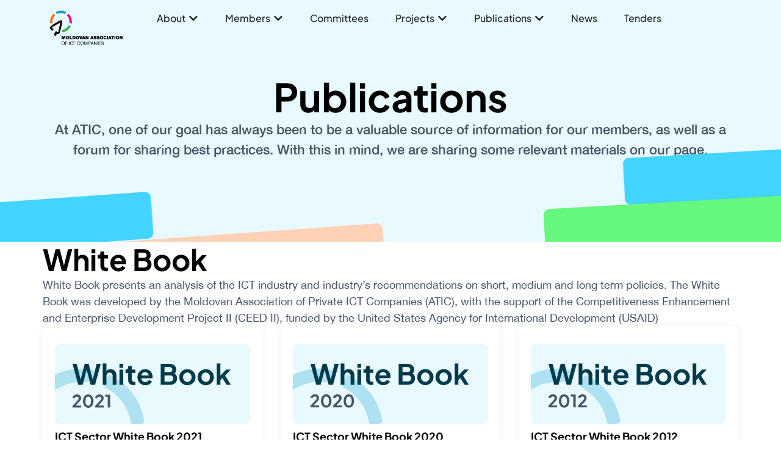

--- FILE ---
content_type: text/html; charset=UTF-8
request_url: https://ict.md/publications/
body_size: 16058
content:
<!doctype html>
<html lang="en-US" prefix="og: https://ogp.me/ns#">
<head>
	<meta charset="UTF-8">
	<meta name="viewport" content="width=device-width, initial-scale=1">
	<link rel="profile" href="https://gmpg.org/xfn/11">
	
<!-- Search Engine Optimization by Rank Math - https://rankmath.com/ -->
<title>Publications &raquo; ict.md</title>
<meta name="description" content="Publications Archive &raquo; ict.md"/>
<meta name="robots" content="follow, index"/>
<link rel="canonical" href="https://ict.md/publications/" />
<meta property="og:locale" content="en_US" />
<meta property="og:type" content="article" />
<meta property="og:title" content="Publications &raquo; ict.md" />
<meta property="og:description" content="Publications Archive &raquo; ict.md" />
<meta property="og:url" content="https://ict.md/publications/" />
<meta property="og:site_name" content="ict.md" />
<meta property="og:image" content="https://ict.md/wp-content/uploads/2024/01/op_graph_ict.png" />
<meta property="og:image:secure_url" content="https://ict.md/wp-content/uploads/2024/01/op_graph_ict.png" />
<meta property="og:image:width" content="1200" />
<meta property="og:image:height" content="630" />
<meta property="og:image:type" content="image/png" />
<meta name="twitter:card" content="summary_large_image" />
<meta name="twitter:title" content="Publications &raquo; ict.md" />
<meta name="twitter:description" content="Publications Archive &raquo; ict.md" />
<meta name="twitter:image" content="https://ict.md/wp-content/uploads/2024/01/op_graph_ict.png" />
<script type="application/ld+json" class="rank-math-schema">{"@context":"https://schema.org","@graph":[{"@type":"Organization","@id":"https://ict.md/#organization","name":"ict.md","url":"https://ict.md","logo":{"@type":"ImageObject","@id":"https://ict.md/#logo","url":"https://ict.md/wp-content/uploads/2020/07/ATIC_EN.png","contentUrl":"https://ict.md/wp-content/uploads/2020/07/ATIC_EN.png","caption":"ict.md","inLanguage":"en-US","width":"1138","height":"596"}},{"@type":"WebSite","@id":"https://ict.md/#website","url":"https://ict.md","name":"ict.md","publisher":{"@id":"https://ict.md/#organization"},"inLanguage":"en-US"},{"@type":"CollectionPage","@id":"https://ict.md/publications/#webpage","url":"https://ict.md/publications/","name":"Publications &raquo; ict.md","isPartOf":{"@id":"https://ict.md/#website"},"inLanguage":"en-US"}]}</script>
<!-- /Rank Math WordPress SEO plugin -->

<link rel="alternate" type="application/rss+xml" title="ict.md &raquo; Feed" href="https://ict.md/feed/" />
<link rel="alternate" type="application/rss+xml" title="ict.md &raquo; Comments Feed" href="https://ict.md/comments/feed/" />
<link rel="alternate" type="application/rss+xml" title="ict.md &raquo; Publications Feed" href="https://ict.md/publications/feed/" />
<style id='wp-img-auto-sizes-contain-inline-css'>
img:is([sizes=auto i],[sizes^="auto," i]){contain-intrinsic-size:3000px 1500px}
/*# sourceURL=wp-img-auto-sizes-contain-inline-css */
</style>
<style id='wp-emoji-styles-inline-css'>

	img.wp-smiley, img.emoji {
		display: inline !important;
		border: none !important;
		box-shadow: none !important;
		height: 1em !important;
		width: 1em !important;
		margin: 0 0.07em !important;
		vertical-align: -0.1em !important;
		background: none !important;
		padding: 0 !important;
	}
/*# sourceURL=wp-emoji-styles-inline-css */
</style>
<link rel='stylesheet' id='wp-block-library-css' href='https://ict.md/wp-includes/css/dist/block-library/style.min.css?ver=3353ae919ec47ef8fa9361c9c304ca68' media='all' />
<style id='global-styles-inline-css'>
:root{--wp--preset--aspect-ratio--square: 1;--wp--preset--aspect-ratio--4-3: 4/3;--wp--preset--aspect-ratio--3-4: 3/4;--wp--preset--aspect-ratio--3-2: 3/2;--wp--preset--aspect-ratio--2-3: 2/3;--wp--preset--aspect-ratio--16-9: 16/9;--wp--preset--aspect-ratio--9-16: 9/16;--wp--preset--color--black: #000000;--wp--preset--color--cyan-bluish-gray: #abb8c3;--wp--preset--color--white: #ffffff;--wp--preset--color--pale-pink: #f78da7;--wp--preset--color--vivid-red: #cf2e2e;--wp--preset--color--luminous-vivid-orange: #ff6900;--wp--preset--color--luminous-vivid-amber: #fcb900;--wp--preset--color--light-green-cyan: #7bdcb5;--wp--preset--color--vivid-green-cyan: #00d084;--wp--preset--color--pale-cyan-blue: #8ed1fc;--wp--preset--color--vivid-cyan-blue: #0693e3;--wp--preset--color--vivid-purple: #9b51e0;--wp--preset--gradient--vivid-cyan-blue-to-vivid-purple: linear-gradient(135deg,rgb(6,147,227) 0%,rgb(155,81,224) 100%);--wp--preset--gradient--light-green-cyan-to-vivid-green-cyan: linear-gradient(135deg,rgb(122,220,180) 0%,rgb(0,208,130) 100%);--wp--preset--gradient--luminous-vivid-amber-to-luminous-vivid-orange: linear-gradient(135deg,rgb(252,185,0) 0%,rgb(255,105,0) 100%);--wp--preset--gradient--luminous-vivid-orange-to-vivid-red: linear-gradient(135deg,rgb(255,105,0) 0%,rgb(207,46,46) 100%);--wp--preset--gradient--very-light-gray-to-cyan-bluish-gray: linear-gradient(135deg,rgb(238,238,238) 0%,rgb(169,184,195) 100%);--wp--preset--gradient--cool-to-warm-spectrum: linear-gradient(135deg,rgb(74,234,220) 0%,rgb(151,120,209) 20%,rgb(207,42,186) 40%,rgb(238,44,130) 60%,rgb(251,105,98) 80%,rgb(254,248,76) 100%);--wp--preset--gradient--blush-light-purple: linear-gradient(135deg,rgb(255,206,236) 0%,rgb(152,150,240) 100%);--wp--preset--gradient--blush-bordeaux: linear-gradient(135deg,rgb(254,205,165) 0%,rgb(254,45,45) 50%,rgb(107,0,62) 100%);--wp--preset--gradient--luminous-dusk: linear-gradient(135deg,rgb(255,203,112) 0%,rgb(199,81,192) 50%,rgb(65,88,208) 100%);--wp--preset--gradient--pale-ocean: linear-gradient(135deg,rgb(255,245,203) 0%,rgb(182,227,212) 50%,rgb(51,167,181) 100%);--wp--preset--gradient--electric-grass: linear-gradient(135deg,rgb(202,248,128) 0%,rgb(113,206,126) 100%);--wp--preset--gradient--midnight: linear-gradient(135deg,rgb(2,3,129) 0%,rgb(40,116,252) 100%);--wp--preset--font-size--small: 13px;--wp--preset--font-size--medium: 20px;--wp--preset--font-size--large: 36px;--wp--preset--font-size--x-large: 42px;--wp--preset--spacing--20: 0.44rem;--wp--preset--spacing--30: 0.67rem;--wp--preset--spacing--40: 1rem;--wp--preset--spacing--50: 1.5rem;--wp--preset--spacing--60: 2.25rem;--wp--preset--spacing--70: 3.38rem;--wp--preset--spacing--80: 5.06rem;--wp--preset--shadow--natural: 6px 6px 9px rgba(0, 0, 0, 0.2);--wp--preset--shadow--deep: 12px 12px 50px rgba(0, 0, 0, 0.4);--wp--preset--shadow--sharp: 6px 6px 0px rgba(0, 0, 0, 0.2);--wp--preset--shadow--outlined: 6px 6px 0px -3px rgb(255, 255, 255), 6px 6px rgb(0, 0, 0);--wp--preset--shadow--crisp: 6px 6px 0px rgb(0, 0, 0);}:root { --wp--style--global--content-size: 800px;--wp--style--global--wide-size: 1200px; }:where(body) { margin: 0; }.wp-site-blocks > .alignleft { float: left; margin-right: 2em; }.wp-site-blocks > .alignright { float: right; margin-left: 2em; }.wp-site-blocks > .aligncenter { justify-content: center; margin-left: auto; margin-right: auto; }:where(.wp-site-blocks) > * { margin-block-start: 24px; margin-block-end: 0; }:where(.wp-site-blocks) > :first-child { margin-block-start: 0; }:where(.wp-site-blocks) > :last-child { margin-block-end: 0; }:root { --wp--style--block-gap: 24px; }:root :where(.is-layout-flow) > :first-child{margin-block-start: 0;}:root :where(.is-layout-flow) > :last-child{margin-block-end: 0;}:root :where(.is-layout-flow) > *{margin-block-start: 24px;margin-block-end: 0;}:root :where(.is-layout-constrained) > :first-child{margin-block-start: 0;}:root :where(.is-layout-constrained) > :last-child{margin-block-end: 0;}:root :where(.is-layout-constrained) > *{margin-block-start: 24px;margin-block-end: 0;}:root :where(.is-layout-flex){gap: 24px;}:root :where(.is-layout-grid){gap: 24px;}.is-layout-flow > .alignleft{float: left;margin-inline-start: 0;margin-inline-end: 2em;}.is-layout-flow > .alignright{float: right;margin-inline-start: 2em;margin-inline-end: 0;}.is-layout-flow > .aligncenter{margin-left: auto !important;margin-right: auto !important;}.is-layout-constrained > .alignleft{float: left;margin-inline-start: 0;margin-inline-end: 2em;}.is-layout-constrained > .alignright{float: right;margin-inline-start: 2em;margin-inline-end: 0;}.is-layout-constrained > .aligncenter{margin-left: auto !important;margin-right: auto !important;}.is-layout-constrained > :where(:not(.alignleft):not(.alignright):not(.alignfull)){max-width: var(--wp--style--global--content-size);margin-left: auto !important;margin-right: auto !important;}.is-layout-constrained > .alignwide{max-width: var(--wp--style--global--wide-size);}body .is-layout-flex{display: flex;}.is-layout-flex{flex-wrap: wrap;align-items: center;}.is-layout-flex > :is(*, div){margin: 0;}body .is-layout-grid{display: grid;}.is-layout-grid > :is(*, div){margin: 0;}body{padding-top: 0px;padding-right: 0px;padding-bottom: 0px;padding-left: 0px;}a:where(:not(.wp-element-button)){text-decoration: underline;}:root :where(.wp-element-button, .wp-block-button__link){background-color: #32373c;border-width: 0;color: #fff;font-family: inherit;font-size: inherit;font-style: inherit;font-weight: inherit;letter-spacing: inherit;line-height: inherit;padding-top: calc(0.667em + 2px);padding-right: calc(1.333em + 2px);padding-bottom: calc(0.667em + 2px);padding-left: calc(1.333em + 2px);text-decoration: none;text-transform: inherit;}.has-black-color{color: var(--wp--preset--color--black) !important;}.has-cyan-bluish-gray-color{color: var(--wp--preset--color--cyan-bluish-gray) !important;}.has-white-color{color: var(--wp--preset--color--white) !important;}.has-pale-pink-color{color: var(--wp--preset--color--pale-pink) !important;}.has-vivid-red-color{color: var(--wp--preset--color--vivid-red) !important;}.has-luminous-vivid-orange-color{color: var(--wp--preset--color--luminous-vivid-orange) !important;}.has-luminous-vivid-amber-color{color: var(--wp--preset--color--luminous-vivid-amber) !important;}.has-light-green-cyan-color{color: var(--wp--preset--color--light-green-cyan) !important;}.has-vivid-green-cyan-color{color: var(--wp--preset--color--vivid-green-cyan) !important;}.has-pale-cyan-blue-color{color: var(--wp--preset--color--pale-cyan-blue) !important;}.has-vivid-cyan-blue-color{color: var(--wp--preset--color--vivid-cyan-blue) !important;}.has-vivid-purple-color{color: var(--wp--preset--color--vivid-purple) !important;}.has-black-background-color{background-color: var(--wp--preset--color--black) !important;}.has-cyan-bluish-gray-background-color{background-color: var(--wp--preset--color--cyan-bluish-gray) !important;}.has-white-background-color{background-color: var(--wp--preset--color--white) !important;}.has-pale-pink-background-color{background-color: var(--wp--preset--color--pale-pink) !important;}.has-vivid-red-background-color{background-color: var(--wp--preset--color--vivid-red) !important;}.has-luminous-vivid-orange-background-color{background-color: var(--wp--preset--color--luminous-vivid-orange) !important;}.has-luminous-vivid-amber-background-color{background-color: var(--wp--preset--color--luminous-vivid-amber) !important;}.has-light-green-cyan-background-color{background-color: var(--wp--preset--color--light-green-cyan) !important;}.has-vivid-green-cyan-background-color{background-color: var(--wp--preset--color--vivid-green-cyan) !important;}.has-pale-cyan-blue-background-color{background-color: var(--wp--preset--color--pale-cyan-blue) !important;}.has-vivid-cyan-blue-background-color{background-color: var(--wp--preset--color--vivid-cyan-blue) !important;}.has-vivid-purple-background-color{background-color: var(--wp--preset--color--vivid-purple) !important;}.has-black-border-color{border-color: var(--wp--preset--color--black) !important;}.has-cyan-bluish-gray-border-color{border-color: var(--wp--preset--color--cyan-bluish-gray) !important;}.has-white-border-color{border-color: var(--wp--preset--color--white) !important;}.has-pale-pink-border-color{border-color: var(--wp--preset--color--pale-pink) !important;}.has-vivid-red-border-color{border-color: var(--wp--preset--color--vivid-red) !important;}.has-luminous-vivid-orange-border-color{border-color: var(--wp--preset--color--luminous-vivid-orange) !important;}.has-luminous-vivid-amber-border-color{border-color: var(--wp--preset--color--luminous-vivid-amber) !important;}.has-light-green-cyan-border-color{border-color: var(--wp--preset--color--light-green-cyan) !important;}.has-vivid-green-cyan-border-color{border-color: var(--wp--preset--color--vivid-green-cyan) !important;}.has-pale-cyan-blue-border-color{border-color: var(--wp--preset--color--pale-cyan-blue) !important;}.has-vivid-cyan-blue-border-color{border-color: var(--wp--preset--color--vivid-cyan-blue) !important;}.has-vivid-purple-border-color{border-color: var(--wp--preset--color--vivid-purple) !important;}.has-vivid-cyan-blue-to-vivid-purple-gradient-background{background: var(--wp--preset--gradient--vivid-cyan-blue-to-vivid-purple) !important;}.has-light-green-cyan-to-vivid-green-cyan-gradient-background{background: var(--wp--preset--gradient--light-green-cyan-to-vivid-green-cyan) !important;}.has-luminous-vivid-amber-to-luminous-vivid-orange-gradient-background{background: var(--wp--preset--gradient--luminous-vivid-amber-to-luminous-vivid-orange) !important;}.has-luminous-vivid-orange-to-vivid-red-gradient-background{background: var(--wp--preset--gradient--luminous-vivid-orange-to-vivid-red) !important;}.has-very-light-gray-to-cyan-bluish-gray-gradient-background{background: var(--wp--preset--gradient--very-light-gray-to-cyan-bluish-gray) !important;}.has-cool-to-warm-spectrum-gradient-background{background: var(--wp--preset--gradient--cool-to-warm-spectrum) !important;}.has-blush-light-purple-gradient-background{background: var(--wp--preset--gradient--blush-light-purple) !important;}.has-blush-bordeaux-gradient-background{background: var(--wp--preset--gradient--blush-bordeaux) !important;}.has-luminous-dusk-gradient-background{background: var(--wp--preset--gradient--luminous-dusk) !important;}.has-pale-ocean-gradient-background{background: var(--wp--preset--gradient--pale-ocean) !important;}.has-electric-grass-gradient-background{background: var(--wp--preset--gradient--electric-grass) !important;}.has-midnight-gradient-background{background: var(--wp--preset--gradient--midnight) !important;}.has-small-font-size{font-size: var(--wp--preset--font-size--small) !important;}.has-medium-font-size{font-size: var(--wp--preset--font-size--medium) !important;}.has-large-font-size{font-size: var(--wp--preset--font-size--large) !important;}.has-x-large-font-size{font-size: var(--wp--preset--font-size--x-large) !important;}
:root :where(.wp-block-pullquote){font-size: 1.5em;line-height: 1.6;}
/*# sourceURL=global-styles-inline-css */
</style>
<link rel='stylesheet' id='hello-elementor-css' href='https://ict.md/wp-content/themes/hello-elementor/assets/css/reset.css?ver=3.4.5' media='all' />
<link rel='stylesheet' id='hello-elementor-theme-style-css' href='https://ict.md/wp-content/themes/hello-elementor/assets/css/theme.css?ver=3.4.5' media='all' />
<link rel='stylesheet' id='hello-elementor-header-footer-css' href='https://ict.md/wp-content/themes/hello-elementor/assets/css/header-footer.css?ver=3.4.5' media='all' />
<link rel='stylesheet' id='elementor-frontend-css' href='https://ict.md/wp-content/plugins/elementor/assets/css/frontend.min.css?ver=3.34.1' media='all' />
<link rel='stylesheet' id='elementor-post-9073-css' href='https://ict.md/wp-content/uploads/elementor/css/post-9073.css?ver=1768654954' media='all' />
<link rel='stylesheet' id='widget-image-css' href='https://ict.md/wp-content/plugins/elementor/assets/css/widget-image.min.css?ver=3.34.1' media='all' />
<link rel='stylesheet' id='widget-heading-css' href='https://ict.md/wp-content/plugins/elementor/assets/css/widget-heading.min.css?ver=3.34.1' media='all' />
<link rel='stylesheet' id='widget-mega-menu-css' href='https://ict.md/wp-content/plugins/elementor-pro/assets/css/widget-mega-menu.min.css?ver=3.33.2' media='all' />
<link rel='stylesheet' id='e-sticky-css' href='https://ict.md/wp-content/plugins/elementor-pro/assets/css/modules/sticky.min.css?ver=3.33.2' media='all' />
<link rel='stylesheet' id='widget-social-icons-css' href='https://ict.md/wp-content/plugins/elementor/assets/css/widget-social-icons.min.css?ver=3.34.1' media='all' />
<link rel='stylesheet' id='e-apple-webkit-css' href='https://ict.md/wp-content/plugins/elementor/assets/css/conditionals/apple-webkit.min.css?ver=3.34.1' media='all' />
<link rel='stylesheet' id='widget-loop-common-css' href='https://ict.md/wp-content/plugins/elementor-pro/assets/css/widget-loop-common.min.css?ver=3.33.2' media='all' />
<link rel='stylesheet' id='widget-loop-grid-css' href='https://ict.md/wp-content/plugins/elementor-pro/assets/css/widget-loop-grid.min.css?ver=3.33.2' media='all' />
<link rel='stylesheet' id='elementor-icons-css' href='https://ict.md/wp-content/plugins/elementor/assets/lib/eicons/css/elementor-icons.min.css?ver=5.45.0' media='all' />
<link rel='stylesheet' id='elementor-post-9760-css' href='https://ict.md/wp-content/uploads/elementor/css/post-9760.css?ver=1768654955' media='all' />
<link rel='stylesheet' id='elementor-post-9821-css' href='https://ict.md/wp-content/uploads/elementor/css/post-9821.css?ver=1768654956' media='all' />
<link rel='stylesheet' id='elementor-post-9379-css' href='https://ict.md/wp-content/uploads/elementor/css/post-9379.css?ver=1768660488' media='all' />
<link rel='stylesheet' id='hello-elementor-child-style-css' href='https://ict.md/wp-content/themes/hello-theme-child-master/style.css?ver=2.0.0' media='all' />
<link rel='stylesheet' id='ict_member-css' href='https://ict.md/wp-content/plugins/ict_member/public/css/ict_member-public.css?ver=1.0.0' media='all' />
<link rel='stylesheet' id='elementor-gf-local-plusjakartasans-css' href='https://ict.md/wp-content/uploads/elementor/google-fonts/css/plusjakartasans.css?ver=1743422761' media='all' />
<link rel='stylesheet' id='elementor-gf-inter-css' href='https://fonts.googleapis.com/css?family=Inter:100,100italic,200,200italic,300,300italic,400,400italic,500,500italic,600,600italic,700,700italic,800,800italic,900,900italic&#038;display=auto' media='all' />
<link rel='stylesheet' id='elementor-icons-shared-0-css' href='https://ict.md/wp-content/plugins/elementor/assets/lib/font-awesome/css/fontawesome.min.css?ver=5.15.3' media='all' />
<link rel='stylesheet' id='elementor-icons-fa-solid-css' href='https://ict.md/wp-content/plugins/elementor/assets/lib/font-awesome/css/solid.min.css?ver=5.15.3' media='all' />
<link rel='stylesheet' id='elementor-icons-fa-brands-css' href='https://ict.md/wp-content/plugins/elementor/assets/lib/font-awesome/css/brands.min.css?ver=5.15.3' media='all' />
<script src="https://ict.md/wp-includes/js/jquery/jquery.min.js?ver=3.7.1" id="jquery-core-js"></script>
<script src="https://ict.md/wp-includes/js/jquery/jquery-migrate.min.js?ver=3.4.1" id="jquery-migrate-js"></script>
<script src="https://ict.md/wp-content/plugins/ict_member/public/js/ict_member-public.js?ver=1.0.0" id="ict_member-js"></script>
<link rel="https://api.w.org/" href="https://ict.md/wp-json/" /><link rel="EditURI" type="application/rsd+xml" title="RSD" href="https://ict.md/xmlrpc.php?rsd" />

<meta name="generator" content="Elementor 3.34.1; features: additional_custom_breakpoints; settings: css_print_method-external, google_font-enabled, font_display-auto">
<style>
	.custom-pagination .elementor-pagination .prev {
    margin-left: 0;
}
	
	span.tender {
    padding: 5px;
    font-family: Helvetica Neue;
    font-size: 14px;
    font-style: normal;
    font-weight: 500;
    line-height: 150%;
    border-radius: 4px;
    margin-right: 16px;
    display: inline-block;
}
.tender-status {
    font-size: 14px;
    font-weight: 500;
    font-style: italic;
    margin-bottom: 0;
}
span.tender.closed {
    border: 1px solid #FF8ACF;
    color: #EB008B;
    background: #FFE5F4;
}

span.tender.open {
    border-radius: 4px;
    border: 1px solid #ADFFB9;
    color: #37B34A;
    background: #F0FFF2;
}

.custom-pagination .page-numbers.current,
.custom-pagination .page-numbers:hover{
    border: 1px solid #BEF0FF;
    background: #E8FAFF;
}
.custom-pagination .page-numbers {
    padding: 5px 15px;
    border-radius: 6px;
    border: 1px solid transparent;
}

@media(min-width: 575.98px) {
    .custom-pagination .elementor-pagination {
        display: flex;
        justify-content: center;
        position: relative;
    }
    
    .custom-pagination .elementor-pagination .prev {
        position: absolute;
        left: 0;
    }
    .custom-pagination .elementor-pagination .next {
        position: absolute;
        right: 0;
    }
}


@media(max-width: 575.98px) {
    selector .elementor-pagination .prev,
    selector .elementor-pagination .next {
        display:none;
    }
}
</style>
			<style>
				.e-con.e-parent:nth-of-type(n+4):not(.e-lazyloaded):not(.e-no-lazyload),
				.e-con.e-parent:nth-of-type(n+4):not(.e-lazyloaded):not(.e-no-lazyload) * {
					background-image: none !important;
				}
				@media screen and (max-height: 1024px) {
					.e-con.e-parent:nth-of-type(n+3):not(.e-lazyloaded):not(.e-no-lazyload),
					.e-con.e-parent:nth-of-type(n+3):not(.e-lazyloaded):not(.e-no-lazyload) * {
						background-image: none !important;
					}
				}
				@media screen and (max-height: 640px) {
					.e-con.e-parent:nth-of-type(n+2):not(.e-lazyloaded):not(.e-no-lazyload),
					.e-con.e-parent:nth-of-type(n+2):not(.e-lazyloaded):not(.e-no-lazyload) * {
						background-image: none !important;
					}
				}
			</style>
			<link rel="icon" href="https://ict.md/wp-content/uploads/2020/07/cropped-ATIC_EN-3-32x32.png" sizes="32x32" />
<link rel="icon" href="https://ict.md/wp-content/uploads/2020/07/cropped-ATIC_EN-3-192x192.png" sizes="192x192" />
<link rel="apple-touch-icon" href="https://ict.md/wp-content/uploads/2020/07/cropped-ATIC_EN-3-180x180.png" />
<meta name="msapplication-TileImage" content="https://ict.md/wp-content/uploads/2020/07/cropped-ATIC_EN-3-270x270.png" />
</head>
<body class="archive post-type-archive post-type-archive-publication wp-custom-logo wp-embed-responsive wp-theme-hello-elementor wp-child-theme-hello-theme-child-master hello-elementor-default elementor-page-9379 elementor-default elementor-template-full-width elementor-kit-9073">


<a class="skip-link screen-reader-text" href="#content">Skip to content</a>

		<header data-elementor-type="header" data-elementor-id="9760" class="elementor elementor-9760 elementor-location-header" data-elementor-post-type="elementor_library">
			<div class="elementor-element elementor-element-a6dfd3d e-flex e-con-boxed e-con e-parent" data-id="a6dfd3d" data-element_type="container" data-settings="{&quot;position&quot;:&quot;absolute&quot;,&quot;sticky&quot;:&quot;top&quot;,&quot;sticky_on&quot;:[&quot;tablet&quot;,&quot;mobile&quot;],&quot;sticky_offset_tablet&quot;:1,&quot;sticky_effects_offset_tablet&quot;:400,&quot;sticky_effects_offset_mobile&quot;:500,&quot;animation_tablet&quot;:&quot;none&quot;,&quot;sticky_offset&quot;:0,&quot;sticky_effects_offset&quot;:0,&quot;sticky_anchor_link_offset&quot;:0}">
					<div class="e-con-inner">
		<div class="elementor-element elementor-element-e81999c nav-wrapper e-flex e-con-boxed e-con e-child" data-id="e81999c" data-element_type="container">
					<div class="e-con-inner">
		<div class="elementor-element elementor-element-d2583ea e-con-full e-flex e-con e-child" data-id="d2583ea" data-element_type="container">
				<div class="elementor-element elementor-element-bb6b41f elementor-widget elementor-widget-theme-site-logo elementor-widget-image" data-id="bb6b41f" data-element_type="widget" data-widget_type="theme-site-logo.default">
				<div class="elementor-widget-container">
											<a href="https://ict.md">
			<img fetchpriority="high" width="1138" height="596" src="https://ict.md/wp-content/uploads/2020/07/ATIC_EN.png" class="attachment-full size-full wp-image-5752" alt="" srcset="https://ict.md/wp-content/uploads/2020/07/ATIC_EN.png 1138w, https://ict.md/wp-content/uploads/2020/07/ATIC_EN-300x157.png 300w, https://ict.md/wp-content/uploads/2020/07/ATIC_EN-1024x536.png 1024w, https://ict.md/wp-content/uploads/2020/07/ATIC_EN-768x402.png 768w" sizes="(max-width: 1138px) 100vw, 1138px" />				</a>
											</div>
				</div>
				</div>
		<div class="elementor-element elementor-element-375a1e8 e-con-full e-flex e-con e-child" data-id="375a1e8" data-element_type="container">
				<div class="elementor-element elementor-element-624af04 e-fit_to_content e-n-menu-layout-horizontal e-n-menu-tablet elementor-widget elementor-widget-n-menu" data-id="624af04" data-element_type="widget" data-settings="{&quot;menu_items&quot;:[{&quot;item_title&quot;:&quot;About&quot;,&quot;_id&quot;:&quot;88c4612&quot;,&quot;item_dropdown_content&quot;:&quot;yes&quot;,&quot;item_link&quot;:{&quot;url&quot;:&quot;&quot;,&quot;is_external&quot;:&quot;&quot;,&quot;nofollow&quot;:&quot;&quot;,&quot;custom_attributes&quot;:&quot;&quot;},&quot;item_icon&quot;:{&quot;value&quot;:&quot;&quot;,&quot;library&quot;:&quot;&quot;},&quot;item_icon_active&quot;:null,&quot;element_id&quot;:&quot;&quot;},{&quot;item_title&quot;:&quot;Members&quot;,&quot;item_dropdown_content&quot;:&quot;yes&quot;,&quot;_id&quot;:&quot;f622d8d&quot;,&quot;item_link&quot;:{&quot;url&quot;:&quot;&quot;,&quot;is_external&quot;:&quot;&quot;,&quot;nofollow&quot;:&quot;&quot;,&quot;custom_attributes&quot;:&quot;&quot;},&quot;item_icon&quot;:{&quot;value&quot;:&quot;&quot;,&quot;library&quot;:&quot;&quot;},&quot;item_icon_active&quot;:null,&quot;element_id&quot;:&quot;&quot;},{&quot;item_title&quot;:&quot;Committees&quot;,&quot;item_dropdown_content&quot;:&quot;&quot;,&quot;item_link&quot;:{&quot;url&quot;:&quot;https:\/\/ict.md\/commitees\/&quot;,&quot;is_external&quot;:&quot;&quot;,&quot;nofollow&quot;:&quot;&quot;,&quot;custom_attributes&quot;:&quot;&quot;},&quot;_id&quot;:&quot;c03ebd8&quot;,&quot;__dynamic__&quot;:{&quot;item_link&quot;:&quot;[elementor-tag id=\&quot;f391c0d\&quot; name=\&quot;internal-url\&quot; settings=\&quot;%7B%22type%22%3A%22post%22%2C%22post_id%22%3A%229592%22%7D\&quot;]&quot;},&quot;item_icon&quot;:{&quot;value&quot;:&quot;&quot;,&quot;library&quot;:&quot;&quot;},&quot;item_icon_active&quot;:null,&quot;element_id&quot;:&quot;&quot;},{&quot;item_title&quot;:&quot;Projects&quot;,&quot;item_dropdown_content&quot;:&quot;yes&quot;,&quot;_id&quot;:&quot;e0bcabc&quot;,&quot;item_link&quot;:{&quot;url&quot;:&quot;&quot;,&quot;is_external&quot;:&quot;&quot;,&quot;nofollow&quot;:&quot;&quot;,&quot;custom_attributes&quot;:&quot;&quot;},&quot;item_icon&quot;:{&quot;value&quot;:&quot;&quot;,&quot;library&quot;:&quot;&quot;},&quot;item_icon_active&quot;:null,&quot;element_id&quot;:&quot;&quot;},{&quot;item_title&quot;:&quot;Publications&quot;,&quot;item_dropdown_content&quot;:&quot;yes&quot;,&quot;_id&quot;:&quot;bcc5868&quot;,&quot;item_link&quot;:{&quot;url&quot;:&quot;&quot;,&quot;is_external&quot;:&quot;&quot;,&quot;nofollow&quot;:&quot;&quot;,&quot;custom_attributes&quot;:&quot;&quot;},&quot;item_icon&quot;:{&quot;value&quot;:&quot;&quot;,&quot;library&quot;:&quot;&quot;},&quot;item_icon_active&quot;:null,&quot;element_id&quot;:&quot;&quot;},{&quot;item_title&quot;:&quot;News&quot;,&quot;item_dropdown_content&quot;:&quot;&quot;,&quot;_id&quot;:&quot;2dcf19f&quot;,&quot;item_link&quot;:{&quot;url&quot;:&quot;https:\/\/ict.md\/posts\/&quot;,&quot;is_external&quot;:&quot;&quot;,&quot;nofollow&quot;:&quot;&quot;,&quot;custom_attributes&quot;:&quot;&quot;},&quot;item_icon&quot;:{&quot;value&quot;:&quot;&quot;,&quot;library&quot;:&quot;&quot;},&quot;item_icon_active&quot;:null,&quot;element_id&quot;:&quot;&quot;},{&quot;item_title&quot;:&quot;Tenders&quot;,&quot;item_dropdown_content&quot;:&quot;&quot;,&quot;_id&quot;:&quot;c4ec151&quot;,&quot;item_link&quot;:{&quot;url&quot;:&quot;https:\/\/ict.md\/tenders\/&quot;,&quot;is_external&quot;:&quot;&quot;,&quot;nofollow&quot;:&quot;&quot;,&quot;custom_attributes&quot;:&quot;&quot;},&quot;item_icon&quot;:{&quot;value&quot;:&quot;&quot;,&quot;library&quot;:&quot;&quot;},&quot;item_icon_active&quot;:null,&quot;element_id&quot;:&quot;&quot;}],&quot;open_on&quot;:&quot;click&quot;,&quot;menu_item_title_distance_from_content&quot;:{&quot;unit&quot;:&quot;px&quot;,&quot;size&quot;:9,&quot;sizes&quot;:[]},&quot;content_width&quot;:&quot;fit_to_content&quot;,&quot;menu_item_title_distance_from_content_tablet&quot;:{&quot;unit&quot;:&quot;px&quot;,&quot;size&quot;:0,&quot;sizes&quot;:[]},&quot;item_layout&quot;:&quot;horizontal&quot;,&quot;horizontal_scroll&quot;:&quot;disable&quot;,&quot;breakpoint_selector&quot;:&quot;tablet&quot;,&quot;menu_item_title_distance_from_content_mobile&quot;:{&quot;unit&quot;:&quot;px&quot;,&quot;size&quot;:&quot;&quot;,&quot;sizes&quot;:[]}}" data-widget_type="mega-menu.default">
				<div class="elementor-widget-container">
							<nav class="e-n-menu" data-widget-number="103" aria-label="Menu">
					<button class="e-n-menu-toggle" id="menu-toggle-103" aria-haspopup="true" aria-expanded="false" aria-controls="menubar-103" aria-label="Menu Toggle">
			<span class="e-n-menu-toggle-icon e-open">
				<i class="eicon-menu-bar"></i>			</span>
			<span class="e-n-menu-toggle-icon e-close">
				<i class="eicon-close"></i>			</span>
		</button>
					<div class="e-n-menu-wrapper" id="menubar-103" aria-labelledby="menu-toggle-103">
				<ul class="e-n-menu-heading">
								<li class="e-n-menu-item">
				<div id="e-n-menu-title-1031" class="e-n-menu-title e-click">
					<div class="e-n-menu-title-container">												<span class="e-n-menu-title-text">
							About						</span>
					</div>											<button id="e-n-menu-dropdown-icon-1031" class="e-n-menu-dropdown-icon e-focus" data-tab-index="1" aria-haspopup="true" aria-expanded="false" aria-controls="e-n-menu-content-1031" >
							<span class="e-n-menu-dropdown-icon-opened">
								<i aria-hidden="true" class="fas fa-chevron-up"></i>								<span class="elementor-screen-only">Close About</span>
							</span>
							<span class="e-n-menu-dropdown-icon-closed">
								<i aria-hidden="true" class="fas fa-chevron-down"></i>								<span class="elementor-screen-only">Open About</span>
							</span>
						</button>
									</div>
									<div class="e-n-menu-content">
						<div id="e-n-menu-content-1031" data-tab-index="1" aria-labelledby="e-n-menu-dropdown-icon-1031" class="elementor-element elementor-element-da95c91 e-con-full e-flex e-con e-child" data-id="da95c91" data-element_type="container">
		<a class="elementor-element elementor-element-119dc2d e-con-full menu-link e-flex e-con e-child" data-id="119dc2d" data-element_type="container" href="https://ict.md/about-atic/">
				<div class="elementor-element elementor-element-083cd7a elementor-view-default elementor-widget elementor-widget-icon" data-id="083cd7a" data-element_type="widget" data-widget_type="icon.default">
				<div class="elementor-widget-container">
							<div class="elementor-icon-wrapper">
			<div class="elementor-icon">
			<svg xmlns="http://www.w3.org/2000/svg" width="24" height="24" viewBox="0 0 24 24" fill="none"><path d="M18.8251 21.3391C17.2598 22.3127 15.4751 22.8777 13.6347 22.9823C11.7943 23.0868 9.9571 22.7277 8.29159 21.9377L9.29508 19.8221C10.6064 20.4441 12.0529 20.7268 13.5019 20.6445C14.9509 20.5622 16.356 20.1173 17.5884 19.3508L18.8251 21.3391Z" fill="#F26F21"></path><path d="M6.04838 20.5201C4.60417 19.3414 3.48289 17.8153 2.78964 16.0848C2.09639 14.3544 1.85387 12.4762 2.08482 10.6264L4.40831 10.9165C4.22648 12.3729 4.41742 13.8516 4.96323 15.2141C5.50905 16.5765 6.39186 17.778 7.52893 18.7061L6.04838 20.5201Z" fill="#0099C5"></path><path d="M2.74244 8.01581C3.41538 6.27734 4.51872 4.7382 5.94903 3.54266C7.37935 2.34712 9.0898 1.53433 10.9201 1.18047L11.3646 3.47943C9.92353 3.75803 8.57684 4.39796 7.45072 5.33925C6.32459 6.28053 5.4559 7.49233 4.92608 8.86107L2.74244 8.01581Z" fill="#EB008B"></path><path d="M13.6763 1C15.537 1.11267 17.3387 1.69596 18.9124 2.6952C20.4862 3.69444 21.7804 5.07691 22.6739 6.71302L20.6188 7.83526C19.9154 6.54711 18.8964 5.45865 17.6573 4.67193C16.4183 3.8852 14.9998 3.42596 13.5347 3.33725L13.6763 1Z" fill="#3DAE2A"></path></svg>			</div>
		</div>
						</div>
				</div>
		<div class="elementor-element elementor-element-66e9dd1 e-con-full e-flex e-con e-child" data-id="66e9dd1" data-element_type="container">
				<div class="elementor-element elementor-element-f6c9d7f elementor-widget elementor-widget-heading" data-id="f6c9d7f" data-element_type="widget" data-widget_type="heading.default">
				<div class="elementor-widget-container">
					<h2 class="elementor-heading-title elementor-size-default">About ATIC</h2>				</div>
				</div>
				<div class="elementor-element elementor-element-cfeedd6 elementor-widget elementor-widget-heading" data-id="cfeedd6" data-element_type="widget" data-widget_type="heading.default">
				<div class="elementor-widget-container">
					<p class="elementor-heading-title elementor-size-default">Empowering Moldova's ICT</p>				</div>
				</div>
				</div>
				</a>
		<a class="elementor-element elementor-element-9762427 e-con-full menu-link e-flex e-con e-child" data-id="9762427" data-element_type="container" href="https://ict.md/team/">
				<div class="elementor-element elementor-element-f96b54d elementor-view-default elementor-widget elementor-widget-icon" data-id="f96b54d" data-element_type="widget" data-widget_type="icon.default">
				<div class="elementor-widget-container">
							<div class="elementor-icon-wrapper">
			<div class="elementor-icon">
			<svg xmlns="http://www.w3.org/2000/svg" width="24" height="24" viewBox="0 0 24 24" fill="none"><path d="M18.8251 21.3391C17.2598 22.3127 15.4751 22.8777 13.6347 22.9823C11.7943 23.0868 9.9571 22.7277 8.29159 21.9377L9.29508 19.8221C10.6064 20.4441 12.0529 20.7268 13.5019 20.6445C14.9509 20.5622 16.356 20.1173 17.5884 19.3508L18.8251 21.3391Z" fill="#F26F21"></path><path d="M6.04838 20.5201C4.60417 19.3414 3.48289 17.8153 2.78964 16.0848C2.09639 14.3544 1.85387 12.4762 2.08482 10.6264L4.40831 10.9165C4.22648 12.3729 4.41742 13.8516 4.96323 15.2141C5.50905 16.5765 6.39186 17.778 7.52893 18.7061L6.04838 20.5201Z" fill="#0099C5"></path><path d="M2.74244 8.01581C3.41538 6.27734 4.51872 4.7382 5.94903 3.54266C7.37935 2.34712 9.0898 1.53433 10.9201 1.18047L11.3646 3.47943C9.92353 3.75803 8.57684 4.39796 7.45072 5.33925C6.32459 6.28053 5.4559 7.49233 4.92608 8.86107L2.74244 8.01581Z" fill="#EB008B"></path><path d="M13.6763 1C15.537 1.11267 17.3387 1.69596 18.9124 2.6952C20.4862 3.69444 21.7804 5.07691 22.6739 6.71302L20.6188 7.83526C19.9154 6.54711 18.8964 5.45865 17.6573 4.67193C16.4183 3.8852 14.9998 3.42596 13.5347 3.33725L13.6763 1Z" fill="#3DAE2A"></path></svg>			</div>
		</div>
						</div>
				</div>
		<div class="elementor-element elementor-element-1168e0f e-con-full e-flex e-con e-child" data-id="1168e0f" data-element_type="container">
				<div class="elementor-element elementor-element-c620de5 elementor-widget elementor-widget-heading" data-id="c620de5" data-element_type="widget" data-widget_type="heading.default">
				<div class="elementor-widget-container">
					<h2 class="elementor-heading-title elementor-size-default">Team</h2>				</div>
				</div>
				<div class="elementor-element elementor-element-c7261c2 elementor-widget elementor-widget-heading" data-id="c7261c2" data-element_type="widget" data-widget_type="heading.default">
				<div class="elementor-widget-container">
					<p class="elementor-heading-title elementor-size-default">The Force Behind ATIC</p>				</div>
				</div>
				</div>
				</a>
		<a class="elementor-element elementor-element-8be5965 e-con-full menu-link e-flex e-con e-child" data-id="8be5965" data-element_type="container" href="https://ict.md/board/">
				<div class="elementor-element elementor-element-4cec538 elementor-view-default elementor-widget elementor-widget-icon" data-id="4cec538" data-element_type="widget" data-widget_type="icon.default">
				<div class="elementor-widget-container">
							<div class="elementor-icon-wrapper">
			<div class="elementor-icon">
			<svg xmlns="http://www.w3.org/2000/svg" width="24" height="24" viewBox="0 0 24 24" fill="none"><path d="M18.8251 21.3391C17.2598 22.3127 15.4751 22.8777 13.6347 22.9823C11.7943 23.0868 9.9571 22.7277 8.29159 21.9377L9.29508 19.8221C10.6064 20.4441 12.0529 20.7268 13.5019 20.6445C14.9509 20.5622 16.356 20.1173 17.5884 19.3508L18.8251 21.3391Z" fill="#F26F21"></path><path d="M6.04838 20.5201C4.60417 19.3414 3.48289 17.8153 2.78964 16.0848C2.09639 14.3544 1.85387 12.4762 2.08482 10.6264L4.40831 10.9165C4.22648 12.3729 4.41742 13.8516 4.96323 15.2141C5.50905 16.5765 6.39186 17.778 7.52893 18.7061L6.04838 20.5201Z" fill="#0099C5"></path><path d="M2.74244 8.01581C3.41538 6.27734 4.51872 4.7382 5.94903 3.54266C7.37935 2.34712 9.0898 1.53433 10.9201 1.18047L11.3646 3.47943C9.92353 3.75803 8.57684 4.39796 7.45072 5.33925C6.32459 6.28053 5.4559 7.49233 4.92608 8.86107L2.74244 8.01581Z" fill="#EB008B"></path><path d="M13.6763 1C15.537 1.11267 17.3387 1.69596 18.9124 2.6952C20.4862 3.69444 21.7804 5.07691 22.6739 6.71302L20.6188 7.83526C19.9154 6.54711 18.8964 5.45865 17.6573 4.67193C16.4183 3.8852 14.9998 3.42596 13.5347 3.33725L13.6763 1Z" fill="#3DAE2A"></path></svg>			</div>
		</div>
						</div>
				</div>
		<div class="elementor-element elementor-element-3b3f55f e-con-full e-flex e-con e-child" data-id="3b3f55f" data-element_type="container">
				<div class="elementor-element elementor-element-68a0aa3 elementor-widget elementor-widget-heading" data-id="68a0aa3" data-element_type="widget" data-widget_type="heading.default">
				<div class="elementor-widget-container">
					<h2 class="elementor-heading-title elementor-size-default">Board</h2>				</div>
				</div>
				<div class="elementor-element elementor-element-9c83a39 elementor-widget elementor-widget-heading" data-id="9c83a39" data-element_type="widget" data-widget_type="heading.default">
				<div class="elementor-widget-container">
					<p class="elementor-heading-title elementor-size-default">ATIC Leadership</p>				</div>
				</div>
				</div>
				</a>
		<a class="elementor-element elementor-element-2f7c3c5 e-con-full menu-link e-flex e-con e-child" data-id="2f7c3c5" data-element_type="container" href="https://ict.md/reports/">
				<div class="elementor-element elementor-element-b03db6c elementor-view-default elementor-widget elementor-widget-icon" data-id="b03db6c" data-element_type="widget" data-widget_type="icon.default">
				<div class="elementor-widget-container">
							<div class="elementor-icon-wrapper">
			<div class="elementor-icon">
			<svg xmlns="http://www.w3.org/2000/svg" width="24" height="24" viewBox="0 0 24 24" fill="none"><path d="M18.8251 21.3391C17.2598 22.3127 15.4751 22.8777 13.6347 22.9823C11.7943 23.0868 9.9571 22.7277 8.29159 21.9377L9.29508 19.8221C10.6064 20.4441 12.0529 20.7268 13.5019 20.6445C14.9509 20.5622 16.356 20.1173 17.5884 19.3508L18.8251 21.3391Z" fill="#F26F21"></path><path d="M6.04838 20.5201C4.60417 19.3414 3.48289 17.8153 2.78964 16.0848C2.09639 14.3544 1.85387 12.4762 2.08482 10.6264L4.40831 10.9165C4.22648 12.3729 4.41742 13.8516 4.96323 15.2141C5.50905 16.5765 6.39186 17.778 7.52893 18.7061L6.04838 20.5201Z" fill="#0099C5"></path><path d="M2.74244 8.01581C3.41538 6.27734 4.51872 4.7382 5.94903 3.54266C7.37935 2.34712 9.0898 1.53433 10.9201 1.18047L11.3646 3.47943C9.92353 3.75803 8.57684 4.39796 7.45072 5.33925C6.32459 6.28053 5.4559 7.49233 4.92608 8.86107L2.74244 8.01581Z" fill="#EB008B"></path><path d="M13.6763 1C15.537 1.11267 17.3387 1.69596 18.9124 2.6952C20.4862 3.69444 21.7804 5.07691 22.6739 6.71302L20.6188 7.83526C19.9154 6.54711 18.8964 5.45865 17.6573 4.67193C16.4183 3.8852 14.9998 3.42596 13.5347 3.33725L13.6763 1Z" fill="#3DAE2A"></path></svg>			</div>
		</div>
						</div>
				</div>
		<div class="elementor-element elementor-element-b86c0a4 e-con-full e-flex e-con e-child" data-id="b86c0a4" data-element_type="container">
				<div class="elementor-element elementor-element-0c6e4e0 elementor-widget elementor-widget-heading" data-id="0c6e4e0" data-element_type="widget" data-widget_type="heading.default">
				<div class="elementor-widget-container">
					<h2 class="elementor-heading-title elementor-size-default">Reports and Transparency</h2>				</div>
				</div>
				<div class="elementor-element elementor-element-1e727f5 elementor-widget elementor-widget-heading" data-id="1e727f5" data-element_type="widget" data-widget_type="heading.default">
				<div class="elementor-widget-container">
					<p class="elementor-heading-title elementor-size-default">Annual Activity Insights</p>				</div>
				</div>
				</div>
				</a>
		<a class="elementor-element elementor-element-7c5e3ae e-con-full menu-link e-flex e-con e-child" data-id="7c5e3ae" data-element_type="container" href="https://ict.md/careers/">
				<div class="elementor-element elementor-element-ecad80b elementor-view-default elementor-widget elementor-widget-icon" data-id="ecad80b" data-element_type="widget" data-widget_type="icon.default">
				<div class="elementor-widget-container">
							<div class="elementor-icon-wrapper">
			<div class="elementor-icon">
			<svg xmlns="http://www.w3.org/2000/svg" width="24" height="24" viewBox="0 0 24 24" fill="none"><path d="M18.8251 21.3391C17.2598 22.3127 15.4751 22.8777 13.6347 22.9823C11.7943 23.0868 9.9571 22.7277 8.29159 21.9377L9.29508 19.8221C10.6064 20.4441 12.0529 20.7268 13.5019 20.6445C14.9509 20.5622 16.356 20.1173 17.5884 19.3508L18.8251 21.3391Z" fill="#F26F21"></path><path d="M6.04838 20.5201C4.60417 19.3414 3.48289 17.8153 2.78964 16.0848C2.09639 14.3544 1.85387 12.4762 2.08482 10.6264L4.40831 10.9165C4.22648 12.3729 4.41742 13.8516 4.96323 15.2141C5.50905 16.5765 6.39186 17.778 7.52893 18.7061L6.04838 20.5201Z" fill="#0099C5"></path><path d="M2.74244 8.01581C3.41538 6.27734 4.51872 4.7382 5.94903 3.54266C7.37935 2.34712 9.0898 1.53433 10.9201 1.18047L11.3646 3.47943C9.92353 3.75803 8.57684 4.39796 7.45072 5.33925C6.32459 6.28053 5.4559 7.49233 4.92608 8.86107L2.74244 8.01581Z" fill="#EB008B"></path><path d="M13.6763 1C15.537 1.11267 17.3387 1.69596 18.9124 2.6952C20.4862 3.69444 21.7804 5.07691 22.6739 6.71302L20.6188 7.83526C19.9154 6.54711 18.8964 5.45865 17.6573 4.67193C16.4183 3.8852 14.9998 3.42596 13.5347 3.33725L13.6763 1Z" fill="#3DAE2A"></path></svg>			</div>
		</div>
						</div>
				</div>
		<div class="elementor-element elementor-element-02c2612 e-con-full e-flex e-con e-child" data-id="02c2612" data-element_type="container">
				<div class="elementor-element elementor-element-6437fb1 elementor-widget elementor-widget-heading" data-id="6437fb1" data-element_type="widget" data-widget_type="heading.default">
				<div class="elementor-widget-container">
					<h2 class="elementor-heading-title elementor-size-default">Vacancies</h2>				</div>
				</div>
				<div class="elementor-element elementor-element-5ab7fc7 elementor-widget elementor-widget-heading" data-id="5ab7fc7" data-element_type="widget" data-widget_type="heading.default">
				<div class="elementor-widget-container">
					<p class="elementor-heading-title elementor-size-default">Explore Job Opportunities</p>				</div>
				</div>
				</div>
				</a>
				</div>
							</div>
							</li>
					<li class="e-n-menu-item">
				<div id="e-n-menu-title-1032" class="e-n-menu-title e-click">
					<div class="e-n-menu-title-container">												<span class="e-n-menu-title-text">
							Members						</span>
					</div>											<button id="e-n-menu-dropdown-icon-1032" class="e-n-menu-dropdown-icon e-focus" data-tab-index="2" aria-haspopup="true" aria-expanded="false" aria-controls="e-n-menu-content-1032" >
							<span class="e-n-menu-dropdown-icon-opened">
								<i aria-hidden="true" class="fas fa-chevron-up"></i>								<span class="elementor-screen-only">Close Members</span>
							</span>
							<span class="e-n-menu-dropdown-icon-closed">
								<i aria-hidden="true" class="fas fa-chevron-down"></i>								<span class="elementor-screen-only">Open Members</span>
							</span>
						</button>
									</div>
									<div class="e-n-menu-content">
						<div id="e-n-menu-content-1032" data-tab-index="2" aria-labelledby="e-n-menu-dropdown-icon-1032" class="elementor-element elementor-element-b676135 e-con-full e-flex e-con e-child" data-id="b676135" data-element_type="container">
		<a class="elementor-element elementor-element-064460e e-con-full menu-link e-flex e-con e-child" data-id="064460e" data-element_type="container" href="https://ict.md/members/">
				<div class="elementor-element elementor-element-3ba2394 elementor-view-default elementor-widget elementor-widget-icon" data-id="3ba2394" data-element_type="widget" data-widget_type="icon.default">
				<div class="elementor-widget-container">
							<div class="elementor-icon-wrapper">
			<div class="elementor-icon">
			<svg xmlns="http://www.w3.org/2000/svg" width="24" height="24" viewBox="0 0 24 24" fill="none"><path d="M18.8251 21.3391C17.2598 22.3127 15.4751 22.8777 13.6347 22.9823C11.7943 23.0868 9.9571 22.7277 8.29159 21.9377L9.29508 19.8221C10.6064 20.4441 12.0529 20.7268 13.5019 20.6445C14.9509 20.5622 16.356 20.1173 17.5884 19.3508L18.8251 21.3391Z" fill="#F26F21"></path><path d="M6.04838 20.5201C4.60417 19.3414 3.48289 17.8153 2.78964 16.0848C2.09639 14.3544 1.85387 12.4762 2.08482 10.6264L4.40831 10.9165C4.22648 12.3729 4.41742 13.8516 4.96323 15.2141C5.50905 16.5765 6.39186 17.778 7.52893 18.7061L6.04838 20.5201Z" fill="#0099C5"></path><path d="M2.74244 8.01581C3.41538 6.27734 4.51872 4.7382 5.94903 3.54266C7.37935 2.34712 9.0898 1.53433 10.9201 1.18047L11.3646 3.47943C9.92353 3.75803 8.57684 4.39796 7.45072 5.33925C6.32459 6.28053 5.4559 7.49233 4.92608 8.86107L2.74244 8.01581Z" fill="#EB008B"></path><path d="M13.6763 1C15.537 1.11267 17.3387 1.69596 18.9124 2.6952C20.4862 3.69444 21.7804 5.07691 22.6739 6.71302L20.6188 7.83526C19.9154 6.54711 18.8964 5.45865 17.6573 4.67193C16.4183 3.8852 14.9998 3.42596 13.5347 3.33725L13.6763 1Z" fill="#3DAE2A"></path></svg>			</div>
		</div>
						</div>
				</div>
		<div class="elementor-element elementor-element-e071c7b e-con-full e-flex e-con e-child" data-id="e071c7b" data-element_type="container">
				<div class="elementor-element elementor-element-08b9e9a elementor-widget elementor-widget-heading" data-id="08b9e9a" data-element_type="widget" data-widget_type="heading.default">
				<div class="elementor-widget-container">
					<h2 class="elementor-heading-title elementor-size-default">Members List</h2>				</div>
				</div>
				<div class="elementor-element elementor-element-076403d elementor-widget elementor-widget-heading" data-id="076403d" data-element_type="widget" data-widget_type="heading.default">
				<div class="elementor-widget-container">
					<p class="elementor-heading-title elementor-size-default">List of ATIC Members</p>				</div>
				</div>
				</div>
				</a>
		<a class="elementor-element elementor-element-d75decb e-con-full menu-link e-flex e-con e-child" data-id="d75decb" data-element_type="container" href="https://ict.md/become-member/">
				<div class="elementor-element elementor-element-75edb37 elementor-view-default elementor-widget elementor-widget-icon" data-id="75edb37" data-element_type="widget" data-widget_type="icon.default">
				<div class="elementor-widget-container">
							<div class="elementor-icon-wrapper">
			<div class="elementor-icon">
			<svg xmlns="http://www.w3.org/2000/svg" width="24" height="24" viewBox="0 0 24 24" fill="none"><path d="M18.8251 21.3391C17.2598 22.3127 15.4751 22.8777 13.6347 22.9823C11.7943 23.0868 9.9571 22.7277 8.29159 21.9377L9.29508 19.8221C10.6064 20.4441 12.0529 20.7268 13.5019 20.6445C14.9509 20.5622 16.356 20.1173 17.5884 19.3508L18.8251 21.3391Z" fill="#F26F21"></path><path d="M6.04838 20.5201C4.60417 19.3414 3.48289 17.8153 2.78964 16.0848C2.09639 14.3544 1.85387 12.4762 2.08482 10.6264L4.40831 10.9165C4.22648 12.3729 4.41742 13.8516 4.96323 15.2141C5.50905 16.5765 6.39186 17.778 7.52893 18.7061L6.04838 20.5201Z" fill="#0099C5"></path><path d="M2.74244 8.01581C3.41538 6.27734 4.51872 4.7382 5.94903 3.54266C7.37935 2.34712 9.0898 1.53433 10.9201 1.18047L11.3646 3.47943C9.92353 3.75803 8.57684 4.39796 7.45072 5.33925C6.32459 6.28053 5.4559 7.49233 4.92608 8.86107L2.74244 8.01581Z" fill="#EB008B"></path><path d="M13.6763 1C15.537 1.11267 17.3387 1.69596 18.9124 2.6952C20.4862 3.69444 21.7804 5.07691 22.6739 6.71302L20.6188 7.83526C19.9154 6.54711 18.8964 5.45865 17.6573 4.67193C16.4183 3.8852 14.9998 3.42596 13.5347 3.33725L13.6763 1Z" fill="#3DAE2A"></path></svg>			</div>
		</div>
						</div>
				</div>
		<div class="elementor-element elementor-element-c3e8bec e-con-full e-flex e-con e-child" data-id="c3e8bec" data-element_type="container">
				<div class="elementor-element elementor-element-6afdc1b elementor-widget elementor-widget-heading" data-id="6afdc1b" data-element_type="widget" data-widget_type="heading.default">
				<div class="elementor-widget-container">
					<h2 class="elementor-heading-title elementor-size-default">Become Member</h2>				</div>
				</div>
				<div class="elementor-element elementor-element-91d30e7 elementor-widget elementor-widget-heading" data-id="91d30e7" data-element_type="widget" data-widget_type="heading.default">
				<div class="elementor-widget-container">
					<p class="elementor-heading-title elementor-size-default">Join Our Community</p>				</div>
				</div>
				</div>
				</a>
		<a class="elementor-element elementor-element-bd82ab6 e-con-full menu-link member-auth e-flex e-con e-child" data-id="bd82ab6" data-element_type="container" href="https://ict.md/member-login/">
				<div class="elementor-element elementor-element-ab81462 elementor-view-default elementor-widget elementor-widget-icon" data-id="ab81462" data-element_type="widget" data-widget_type="icon.default">
				<div class="elementor-widget-container">
							<div class="elementor-icon-wrapper">
			<div class="elementor-icon">
			<svg xmlns="http://www.w3.org/2000/svg" width="24" height="24" viewBox="0 0 24 24" fill="none"><path d="M18.8251 21.3391C17.2598 22.3127 15.4751 22.8777 13.6347 22.9823C11.7943 23.0868 9.9571 22.7277 8.29159 21.9377L9.29508 19.8221C10.6064 20.4441 12.0529 20.7268 13.5019 20.6445C14.9509 20.5622 16.356 20.1173 17.5884 19.3508L18.8251 21.3391Z" fill="#F26F21"></path><path d="M6.04838 20.5201C4.60417 19.3414 3.48289 17.8153 2.78964 16.0848C2.09639 14.3544 1.85387 12.4762 2.08482 10.6264L4.40831 10.9165C4.22648 12.3729 4.41742 13.8516 4.96323 15.2141C5.50905 16.5765 6.39186 17.778 7.52893 18.7061L6.04838 20.5201Z" fill="#0099C5"></path><path d="M2.74244 8.01581C3.41538 6.27734 4.51872 4.7382 5.94903 3.54266C7.37935 2.34712 9.0898 1.53433 10.9201 1.18047L11.3646 3.47943C9.92353 3.75803 8.57684 4.39796 7.45072 5.33925C6.32459 6.28053 5.4559 7.49233 4.92608 8.86107L2.74244 8.01581Z" fill="#EB008B"></path><path d="M13.6763 1C15.537 1.11267 17.3387 1.69596 18.9124 2.6952C20.4862 3.69444 21.7804 5.07691 22.6739 6.71302L20.6188 7.83526C19.9154 6.54711 18.8964 5.45865 17.6573 4.67193C16.4183 3.8852 14.9998 3.42596 13.5347 3.33725L13.6763 1Z" fill="#3DAE2A"></path></svg>			</div>
		</div>
						</div>
				</div>
		<div class="elementor-element elementor-element-7558e0c e-con-full e-flex e-con e-child" data-id="7558e0c" data-element_type="container">
				<div class="elementor-element elementor-element-1657859 member-auth-title elementor-widget elementor-widget-heading" data-id="1657859" data-element_type="widget" data-widget_type="heading.default">
				<div class="elementor-widget-container">
					<h2 class="elementor-heading-title elementor-size-default">Login</h2>				</div>
				</div>
				<div class="elementor-element elementor-element-b5f61ba elementor-widget elementor-widget-heading" data-id="b5f61ba" data-element_type="widget" data-widget_type="heading.default">
				<div class="elementor-widget-container">
					<p class="elementor-heading-title elementor-size-default">Member Access Only</p>				</div>
				</div>
				</div>
				</a>
				</div>
							</div>
							</li>
					<li class="e-n-menu-item">
				<div id="e-n-menu-title-1033" class="e-n-menu-title">
					<a class="e-n-menu-title-container e-focus e-link" href="https://ict.md/commitees/">												<span class="e-n-menu-title-text">
							Committees						</span>
					</a>									</div>
							</li>
					<li class="e-n-menu-item">
				<div id="e-n-menu-title-1034" class="e-n-menu-title e-click">
					<div class="e-n-menu-title-container">												<span class="e-n-menu-title-text">
							Projects						</span>
					</div>											<button id="e-n-menu-dropdown-icon-1034" class="e-n-menu-dropdown-icon e-focus" data-tab-index="4" aria-haspopup="true" aria-expanded="false" aria-controls="e-n-menu-content-1034" >
							<span class="e-n-menu-dropdown-icon-opened">
								<i aria-hidden="true" class="fas fa-chevron-up"></i>								<span class="elementor-screen-only">Close Projects</span>
							</span>
							<span class="e-n-menu-dropdown-icon-closed">
								<i aria-hidden="true" class="fas fa-chevron-down"></i>								<span class="elementor-screen-only">Open Projects</span>
							</span>
						</button>
									</div>
									<div class="e-n-menu-content">
						<div id="e-n-menu-content-1034" data-tab-index="4" aria-labelledby="e-n-menu-dropdown-icon-1034" class="elementor-element elementor-element-215efa1 e-con-full e-flex e-con e-child" data-id="215efa1" data-element_type="container">
		<a class="elementor-element elementor-element-f8e08f0 e-con-full menu-link e-flex e-con e-child" data-id="f8e08f0" data-element_type="container" href="https://ict.md/projects/">
				<div class="elementor-element elementor-element-d372801 elementor-view-default elementor-widget elementor-widget-icon" data-id="d372801" data-element_type="widget" data-widget_type="icon.default">
				<div class="elementor-widget-container">
							<div class="elementor-icon-wrapper">
			<div class="elementor-icon">
			<svg xmlns="http://www.w3.org/2000/svg" width="24" height="24" viewBox="0 0 24 24" fill="none"><path d="M18.8251 21.3391C17.2598 22.3127 15.4751 22.8777 13.6347 22.9823C11.7943 23.0868 9.9571 22.7277 8.29159 21.9377L9.29508 19.8221C10.6064 20.4441 12.0529 20.7268 13.5019 20.6445C14.9509 20.5622 16.356 20.1173 17.5884 19.3508L18.8251 21.3391Z" fill="#F26F21"></path><path d="M6.04838 20.5201C4.60417 19.3414 3.48289 17.8153 2.78964 16.0848C2.09639 14.3544 1.85387 12.4762 2.08482 10.6264L4.40831 10.9165C4.22648 12.3729 4.41742 13.8516 4.96323 15.2141C5.50905 16.5765 6.39186 17.778 7.52893 18.7061L6.04838 20.5201Z" fill="#0099C5"></path><path d="M2.74244 8.01581C3.41538 6.27734 4.51872 4.7382 5.94903 3.54266C7.37935 2.34712 9.0898 1.53433 10.9201 1.18047L11.3646 3.47943C9.92353 3.75803 8.57684 4.39796 7.45072 5.33925C6.32459 6.28053 5.4559 7.49233 4.92608 8.86107L2.74244 8.01581Z" fill="#EB008B"></path><path d="M13.6763 1C15.537 1.11267 17.3387 1.69596 18.9124 2.6952C20.4862 3.69444 21.7804 5.07691 22.6739 6.71302L20.6188 7.83526C19.9154 6.54711 18.8964 5.45865 17.6573 4.67193C16.4183 3.8852 14.9998 3.42596 13.5347 3.33725L13.6763 1Z" fill="#3DAE2A"></path></svg>			</div>
		</div>
						</div>
				</div>
		<div class="elementor-element elementor-element-6f0ba88 e-con-full e-flex e-con e-child" data-id="6f0ba88" data-element_type="container">
				<div class="elementor-element elementor-element-d27cc6d elementor-widget elementor-widget-heading" data-id="d27cc6d" data-element_type="widget" data-widget_type="heading.default">
				<div class="elementor-widget-container">
					<h2 class="elementor-heading-title elementor-size-default">Projects</h2>				</div>
				</div>
				<div class="elementor-element elementor-element-f80c5c8 elementor-widget elementor-widget-heading" data-id="f80c5c8" data-element_type="widget" data-widget_type="heading.default">
				<div class="elementor-widget-container">
					<p class="elementor-heading-title elementor-size-default">Showcase of projects</p>				</div>
				</div>
				</div>
				</a>
		<a class="elementor-element elementor-element-462b0cd e-con-full menu-link e-flex e-con e-child" data-id="462b0cd" data-element_type="container" href="https://ict.md/projects/#programs">
				<div class="elementor-element elementor-element-3e7f550 elementor-view-default elementor-widget elementor-widget-icon" data-id="3e7f550" data-element_type="widget" data-widget_type="icon.default">
				<div class="elementor-widget-container">
							<div class="elementor-icon-wrapper">
			<div class="elementor-icon">
			<svg xmlns="http://www.w3.org/2000/svg" width="24" height="24" viewBox="0 0 24 24" fill="none"><path d="M18.8251 21.3391C17.2598 22.3127 15.4751 22.8777 13.6347 22.9823C11.7943 23.0868 9.9571 22.7277 8.29159 21.9377L9.29508 19.8221C10.6064 20.4441 12.0529 20.7268 13.5019 20.6445C14.9509 20.5622 16.356 20.1173 17.5884 19.3508L18.8251 21.3391Z" fill="#F26F21"></path><path d="M6.04838 20.5201C4.60417 19.3414 3.48289 17.8153 2.78964 16.0848C2.09639 14.3544 1.85387 12.4762 2.08482 10.6264L4.40831 10.9165C4.22648 12.3729 4.41742 13.8516 4.96323 15.2141C5.50905 16.5765 6.39186 17.778 7.52893 18.7061L6.04838 20.5201Z" fill="#0099C5"></path><path d="M2.74244 8.01581C3.41538 6.27734 4.51872 4.7382 5.94903 3.54266C7.37935 2.34712 9.0898 1.53433 10.9201 1.18047L11.3646 3.47943C9.92353 3.75803 8.57684 4.39796 7.45072 5.33925C6.32459 6.28053 5.4559 7.49233 4.92608 8.86107L2.74244 8.01581Z" fill="#EB008B"></path><path d="M13.6763 1C15.537 1.11267 17.3387 1.69596 18.9124 2.6952C20.4862 3.69444 21.7804 5.07691 22.6739 6.71302L20.6188 7.83526C19.9154 6.54711 18.8964 5.45865 17.6573 4.67193C16.4183 3.8852 14.9998 3.42596 13.5347 3.33725L13.6763 1Z" fill="#3DAE2A"></path></svg>			</div>
		</div>
						</div>
				</div>
		<div class="elementor-element elementor-element-8fa029e e-con-full e-flex e-con e-child" data-id="8fa029e" data-element_type="container">
				<div class="elementor-element elementor-element-7ba97f9 elementor-widget elementor-widget-heading" data-id="7ba97f9" data-element_type="widget" data-widget_type="heading.default">
				<div class="elementor-widget-container">
					<h2 class="elementor-heading-title elementor-size-default">Programs</h2>				</div>
				</div>
				<div class="elementor-element elementor-element-c0358c6 elementor-widget elementor-widget-heading" data-id="c0358c6" data-element_type="widget" data-widget_type="heading.default">
				<div class="elementor-widget-container">
					<p class="elementor-heading-title elementor-size-default">Showcase of programs</p>				</div>
				</div>
				</div>
				</a>
		<a class="elementor-element elementor-element-fae9a48 e-con-full menu-link e-flex e-con e-child" data-id="fae9a48" data-element_type="container" href="https://ict.md/projects/#past-projects">
				<div class="elementor-element elementor-element-ad05052 elementor-view-default elementor-widget elementor-widget-icon" data-id="ad05052" data-element_type="widget" data-widget_type="icon.default">
				<div class="elementor-widget-container">
							<div class="elementor-icon-wrapper">
			<div class="elementor-icon">
			<svg xmlns="http://www.w3.org/2000/svg" width="24" height="24" viewBox="0 0 24 24" fill="none"><path d="M18.8251 21.3391C17.2598 22.3127 15.4751 22.8777 13.6347 22.9823C11.7943 23.0868 9.9571 22.7277 8.29159 21.9377L9.29508 19.8221C10.6064 20.4441 12.0529 20.7268 13.5019 20.6445C14.9509 20.5622 16.356 20.1173 17.5884 19.3508L18.8251 21.3391Z" fill="#F26F21"></path><path d="M6.04838 20.5201C4.60417 19.3414 3.48289 17.8153 2.78964 16.0848C2.09639 14.3544 1.85387 12.4762 2.08482 10.6264L4.40831 10.9165C4.22648 12.3729 4.41742 13.8516 4.96323 15.2141C5.50905 16.5765 6.39186 17.778 7.52893 18.7061L6.04838 20.5201Z" fill="#0099C5"></path><path d="M2.74244 8.01581C3.41538 6.27734 4.51872 4.7382 5.94903 3.54266C7.37935 2.34712 9.0898 1.53433 10.9201 1.18047L11.3646 3.47943C9.92353 3.75803 8.57684 4.39796 7.45072 5.33925C6.32459 6.28053 5.4559 7.49233 4.92608 8.86107L2.74244 8.01581Z" fill="#EB008B"></path><path d="M13.6763 1C15.537 1.11267 17.3387 1.69596 18.9124 2.6952C20.4862 3.69444 21.7804 5.07691 22.6739 6.71302L20.6188 7.83526C19.9154 6.54711 18.8964 5.45865 17.6573 4.67193C16.4183 3.8852 14.9998 3.42596 13.5347 3.33725L13.6763 1Z" fill="#3DAE2A"></path></svg>			</div>
		</div>
						</div>
				</div>
		<div class="elementor-element elementor-element-3c6a0cd e-con-full e-flex e-con e-child" data-id="3c6a0cd" data-element_type="container">
				<div class="elementor-element elementor-element-e5dca6e elementor-widget elementor-widget-heading" data-id="e5dca6e" data-element_type="widget" data-widget_type="heading.default">
				<div class="elementor-widget-container">
					<h2 class="elementor-heading-title elementor-size-default">Past Projects</h2>				</div>
				</div>
				<div class="elementor-element elementor-element-d1d6841 elementor-widget elementor-widget-heading" data-id="d1d6841" data-element_type="widget" data-widget_type="heading.default">
				<div class="elementor-widget-container">
					<p class="elementor-heading-title elementor-size-default">Showcase of past projects</p>				</div>
				</div>
				</div>
				</a>
				</div>
							</div>
							</li>
					<li class="e-n-menu-item">
				<div id="e-n-menu-title-1035" class="e-n-menu-title e-click">
					<div class="e-n-menu-title-container">												<span class="e-n-menu-title-text">
							Publications						</span>
					</div>											<button id="e-n-menu-dropdown-icon-1035" class="e-n-menu-dropdown-icon e-focus" data-tab-index="5" aria-haspopup="true" aria-expanded="false" aria-controls="e-n-menu-content-1035" >
							<span class="e-n-menu-dropdown-icon-opened">
								<i aria-hidden="true" class="fas fa-chevron-up"></i>								<span class="elementor-screen-only">Close Publications</span>
							</span>
							<span class="e-n-menu-dropdown-icon-closed">
								<i aria-hidden="true" class="fas fa-chevron-down"></i>								<span class="elementor-screen-only">Open Publications</span>
							</span>
						</button>
									</div>
									<div class="e-n-menu-content">
						<div id="e-n-menu-content-1035" data-tab-index="5" aria-labelledby="e-n-menu-dropdown-icon-1035" class="elementor-element elementor-element-891e966 e-con-full e-flex e-con e-child" data-id="891e966" data-element_type="container">
		<a class="elementor-element elementor-element-1571720 e-con-full menu-link e-flex e-con e-child" data-id="1571720" data-element_type="container" href="https://ict.md/publications/">
				<div class="elementor-element elementor-element-5bc44b8 elementor-view-default elementor-widget elementor-widget-icon" data-id="5bc44b8" data-element_type="widget" data-widget_type="icon.default">
				<div class="elementor-widget-container">
							<div class="elementor-icon-wrapper">
			<div class="elementor-icon">
			<svg xmlns="http://www.w3.org/2000/svg" width="24" height="24" viewBox="0 0 24 24" fill="none"><path d="M18.8251 21.3391C17.2598 22.3127 15.4751 22.8777 13.6347 22.9823C11.7943 23.0868 9.9571 22.7277 8.29159 21.9377L9.29508 19.8221C10.6064 20.4441 12.0529 20.7268 13.5019 20.6445C14.9509 20.5622 16.356 20.1173 17.5884 19.3508L18.8251 21.3391Z" fill="#F26F21"></path><path d="M6.04838 20.5201C4.60417 19.3414 3.48289 17.8153 2.78964 16.0848C2.09639 14.3544 1.85387 12.4762 2.08482 10.6264L4.40831 10.9165C4.22648 12.3729 4.41742 13.8516 4.96323 15.2141C5.50905 16.5765 6.39186 17.778 7.52893 18.7061L6.04838 20.5201Z" fill="#0099C5"></path><path d="M2.74244 8.01581C3.41538 6.27734 4.51872 4.7382 5.94903 3.54266C7.37935 2.34712 9.0898 1.53433 10.9201 1.18047L11.3646 3.47943C9.92353 3.75803 8.57684 4.39796 7.45072 5.33925C6.32459 6.28053 5.4559 7.49233 4.92608 8.86107L2.74244 8.01581Z" fill="#EB008B"></path><path d="M13.6763 1C15.537 1.11267 17.3387 1.69596 18.9124 2.6952C20.4862 3.69444 21.7804 5.07691 22.6739 6.71302L20.6188 7.83526C19.9154 6.54711 18.8964 5.45865 17.6573 4.67193C16.4183 3.8852 14.9998 3.42596 13.5347 3.33725L13.6763 1Z" fill="#3DAE2A"></path></svg>			</div>
		</div>
						</div>
				</div>
		<div class="elementor-element elementor-element-c5ffb71 e-con-full e-flex e-con e-child" data-id="c5ffb71" data-element_type="container">
				<div class="elementor-element elementor-element-9ff4e00 elementor-widget elementor-widget-heading" data-id="9ff4e00" data-element_type="widget" data-widget_type="heading.default">
				<div class="elementor-widget-container">
					<h2 class="elementor-heading-title elementor-size-default">White Book</h2>				</div>
				</div>
				<div class="elementor-element elementor-element-9949918 elementor-widget elementor-widget-heading" data-id="9949918" data-element_type="widget" data-widget_type="heading.default">
				<div class="elementor-widget-container">
					<p class="elementor-heading-title elementor-size-default">Strategic Industry Guide</p>				</div>
				</div>
				</div>
				</a>
		<a class="elementor-element elementor-element-ddba47b e-con-full menu-link e-flex e-con e-child" data-id="ddba47b" data-element_type="container" href="https://ict.md/publications/#resources">
				<div class="elementor-element elementor-element-be66fdf elementor-view-default elementor-widget elementor-widget-icon" data-id="be66fdf" data-element_type="widget" data-widget_type="icon.default">
				<div class="elementor-widget-container">
							<div class="elementor-icon-wrapper">
			<div class="elementor-icon">
			<svg xmlns="http://www.w3.org/2000/svg" width="24" height="24" viewBox="0 0 24 24" fill="none"><path d="M18.8251 21.3391C17.2598 22.3127 15.4751 22.8777 13.6347 22.9823C11.7943 23.0868 9.9571 22.7277 8.29159 21.9377L9.29508 19.8221C10.6064 20.4441 12.0529 20.7268 13.5019 20.6445C14.9509 20.5622 16.356 20.1173 17.5884 19.3508L18.8251 21.3391Z" fill="#F26F21"></path><path d="M6.04838 20.5201C4.60417 19.3414 3.48289 17.8153 2.78964 16.0848C2.09639 14.3544 1.85387 12.4762 2.08482 10.6264L4.40831 10.9165C4.22648 12.3729 4.41742 13.8516 4.96323 15.2141C5.50905 16.5765 6.39186 17.778 7.52893 18.7061L6.04838 20.5201Z" fill="#0099C5"></path><path d="M2.74244 8.01581C3.41538 6.27734 4.51872 4.7382 5.94903 3.54266C7.37935 2.34712 9.0898 1.53433 10.9201 1.18047L11.3646 3.47943C9.92353 3.75803 8.57684 4.39796 7.45072 5.33925C6.32459 6.28053 5.4559 7.49233 4.92608 8.86107L2.74244 8.01581Z" fill="#EB008B"></path><path d="M13.6763 1C15.537 1.11267 17.3387 1.69596 18.9124 2.6952C20.4862 3.69444 21.7804 5.07691 22.6739 6.71302L20.6188 7.83526C19.9154 6.54711 18.8964 5.45865 17.6573 4.67193C16.4183 3.8852 14.9998 3.42596 13.5347 3.33725L13.6763 1Z" fill="#3DAE2A"></path></svg>			</div>
		</div>
						</div>
				</div>
		<div class="elementor-element elementor-element-4297484 e-con-full e-flex e-con e-child" data-id="4297484" data-element_type="container">
				<div class="elementor-element elementor-element-4d3e1f6 elementor-widget elementor-widget-heading" data-id="4d3e1f6" data-element_type="widget" data-widget_type="heading.default">
				<div class="elementor-widget-container">
					<h2 class="elementor-heading-title elementor-size-default">Resources</h2>				</div>
				</div>
				<div class="elementor-element elementor-element-e91afdc elementor-widget elementor-widget-heading" data-id="e91afdc" data-element_type="widget" data-widget_type="heading.default">
				<div class="elementor-widget-container">
					<p class="elementor-heading-title elementor-size-default">Overviews, Publications and Surveys</p>				</div>
				</div>
				</div>
				</a>
				</div>
							</div>
							</li>
					<li class="e-n-menu-item">
				<div id="e-n-menu-title-1036" class="e-n-menu-title">
					<a class="e-n-menu-title-container e-focus e-link" href="https://ict.md/posts/">												<span class="e-n-menu-title-text">
							News						</span>
					</a>									</div>
							</li>
					<li class="e-n-menu-item">
				<div id="e-n-menu-title-1037" class="e-n-menu-title">
					<a class="e-n-menu-title-container e-focus e-link" href="https://ict.md/tenders/">												<span class="e-n-menu-title-text">
							Tenders						</span>
					</a>									</div>
							</li>
						</ul>
			</div>
		</nav>
						</div>
				</div>
				</div>
					</div>
				</div>
					</div>
				</div>
				</header>
				<main data-elementor-type="archive" data-elementor-id="9379" class="elementor elementor-9379 elementor-location-archive" data-elementor-post-type="elementor_library">
			<main class="elementor-element elementor-element-ba2fd5e e-con-full e-flex e-con e-parent" data-id="ba2fd5e" data-element_type="container">
		<section class="elementor-element elementor-element-1419471 e-flex e-con-boxed e-con e-child" data-id="1419471" data-element_type="container" data-settings="{&quot;background_background&quot;:&quot;classic&quot;}">
					<div class="e-con-inner">
				<div class="elementor-element elementor-element-5ac3e7c elementor-absolute pointer-none elementor-widget elementor-widget-image" data-id="5ac3e7c" data-element_type="widget" data-settings="{&quot;_position&quot;:&quot;absolute&quot;}" data-widget_type="image.default">
				<div class="elementor-widget-container">
															<img width="1262" height="180" src="https://ict.md/wp-content/uploads/2024/01/pattern_left.webp" class="attachment-full size-full wp-image-9380" alt="" srcset="https://ict.md/wp-content/uploads/2024/01/pattern_left.webp 1262w, https://ict.md/wp-content/uploads/2024/01/pattern_left-300x43.webp 300w, https://ict.md/wp-content/uploads/2024/01/pattern_left-1024x146.webp 1024w, https://ict.md/wp-content/uploads/2024/01/pattern_left-768x110.webp 768w" sizes="(max-width: 1262px) 100vw, 1262px" />															</div>
				</div>
				<div class="elementor-element elementor-element-10a7404 elementor-absolute pointer-none elementor-widget elementor-widget-image" data-id="10a7404" data-element_type="widget" data-settings="{&quot;_position&quot;:&quot;absolute&quot;}" data-widget_type="image.default">
				<div class="elementor-widget-container">
															<img width="782" height="304" src="https://ict.md/wp-content/uploads/2024/01/pattern_right.webp" class="attachment-full size-full wp-image-9381" alt="" srcset="https://ict.md/wp-content/uploads/2024/01/pattern_right.webp 782w, https://ict.md/wp-content/uploads/2024/01/pattern_right-300x117.webp 300w, https://ict.md/wp-content/uploads/2024/01/pattern_right-768x299.webp 768w" sizes="(max-width: 782px) 100vw, 782px" />															</div>
				</div>
		<div class="elementor-element elementor-element-fdc2ae3 e-flex e-con-boxed e-con e-child" data-id="fdc2ae3" data-element_type="container">
					<div class="e-con-inner">
				<div class="elementor-element elementor-element-e718804 elementor-widget__width-initial elementor-widget elementor-widget-heading" data-id="e718804" data-element_type="widget" data-widget_type="heading.default">
				<div class="elementor-widget-container">
					<h1 class="elementor-heading-title elementor-size-default">Publications</h1>				</div>
				</div>
				<div class="elementor-element elementor-element-6d18691 elementor-widget elementor-widget-text-editor" data-id="6d18691" data-element_type="widget" data-widget_type="text-editor.default">
				<div class="elementor-widget-container">
									<p>At ATIC, one of our goal has always been to be a valuable source of information for our members, as well as a forum for sharing best practices. With this in mind, we are sharing some relevant materials on our page.</p>								</div>
				</div>
					</div>
				</div>
					</div>
				</section>
		<div class="elementor-element elementor-element-ebbc5de e-flex e-con-boxed e-con e-child" data-id="ebbc5de" data-element_type="container">
					<div class="e-con-inner">
		<div class="elementor-element elementor-element-09c2380 e-flex e-con-boxed e-con e-child" data-id="09c2380" data-element_type="container">
					<div class="e-con-inner">
		<div class="elementor-element elementor-element-f21b676 e-con-full e-flex e-con e-child" data-id="f21b676" data-element_type="container">
				<div class="elementor-element elementor-element-2207bb8 elementor-widget elementor-widget-heading" data-id="2207bb8" data-element_type="widget" data-widget_type="heading.default">
				<div class="elementor-widget-container">
					<h2 class="elementor-heading-title elementor-size-default">White Book</h2>				</div>
				</div>
				<div class="elementor-element elementor-element-11dbe71 elementor-widget elementor-widget-text-editor" data-id="11dbe71" data-element_type="widget" data-widget_type="text-editor.default">
				<div class="elementor-widget-container">
									White Book presents an analysis of the ICT industry and industry’s recommendations on short, medium and long term policies. The White Book was developed by the Moldovan Association of Private ICT Companies (ATIC), with the support of the Competitiveness Enhancement and Enterprise Development Project II (CEED II), funded by the United States Agency for International Development (USAID)								</div>
				</div>
				</div>
				<div class="elementor-element elementor-element-e540759 elementor-grid-3 elementor-grid-tablet-2 elementor-grid-mobile-1 elementor-widget elementor-widget-loop-grid" data-id="e540759" data-element_type="widget" data-settings="{&quot;template_id&quot;:9386,&quot;columns&quot;:3,&quot;_skin&quot;:&quot;post&quot;,&quot;columns_tablet&quot;:&quot;2&quot;,&quot;columns_mobile&quot;:&quot;1&quot;,&quot;edit_handle_selector&quot;:&quot;[data-elementor-type=\&quot;loop-item\&quot;]&quot;,&quot;row_gap&quot;:{&quot;unit&quot;:&quot;px&quot;,&quot;size&quot;:&quot;&quot;,&quot;sizes&quot;:[]},&quot;row_gap_tablet&quot;:{&quot;unit&quot;:&quot;px&quot;,&quot;size&quot;:&quot;&quot;,&quot;sizes&quot;:[]},&quot;row_gap_mobile&quot;:{&quot;unit&quot;:&quot;px&quot;,&quot;size&quot;:&quot;&quot;,&quot;sizes&quot;:[]}}" data-widget_type="loop-grid.post">
				<div class="elementor-widget-container">
							<div class="elementor-loop-container elementor-grid" role="list">
		<style id="loop-9386">.elementor-9386 .elementor-element.elementor-element-9504c9e{--display:flex;--flex-direction:column;--container-widget-width:100%;--container-widget-height:initial;--container-widget-flex-grow:0;--container-widget-align-self:initial;--flex-wrap-mobile:wrap;--gap:20px 20px;--row-gap:20px;--column-gap:20px;--border-radius:10px 10px 10px 10px;box-shadow:0px 0px 14px 0px rgba(0, 0, 0, 0.05);--padding-top:20px;--padding-bottom:20px;--padding-left:20px;--padding-right:20px;}.elementor-9386 .elementor-element.elementor-element-9504c9e:not(.elementor-motion-effects-element-type-background), .elementor-9386 .elementor-element.elementor-element-9504c9e > .elementor-motion-effects-container > .elementor-motion-effects-layer{background-color:var( --e-global-color-1247dc39 );}.elementor-9386 .elementor-element.elementor-element-e7079d3{--display:flex;--gap:15px 15px;--row-gap:15px;--column-gap:15px;--padding-top:0px;--padding-bottom:0px;--padding-left:0px;--padding-right:0px;}.elementor-widget-theme-post-featured-image .widget-image-caption{color:var( --e-global-color-text );font-family:var( --e-global-typography-text-font-family ), Sans-serif;font-size:var( --e-global-typography-text-font-size );font-weight:var( --e-global-typography-text-font-weight );}.elementor-9386 .elementor-element.elementor-element-5591394{text-align:start;}.elementor-9386 .elementor-element.elementor-element-5591394 img{width:auto;height:150px;object-fit:contain;object-position:center center;transition-duration:0.2s;}.elementor-9386 .elementor-element.elementor-element-5591394:hover img{opacity:0.8;}.elementor-widget-theme-post-title .elementor-heading-title{font-family:var( --e-global-typography-primary-font-family ), Sans-serif;font-size:var( --e-global-typography-primary-font-size );font-weight:var( --e-global-typography-primary-font-weight );color:var( --e-global-color-primary );}.elementor-9386 .elementor-element.elementor-element-31a837e .elementor-heading-title{font-family:"Plus Jakarta Sans", Sans-serif;font-size:18px;font-weight:700;line-height:1.2em;}.elementor-widget-button .elementor-button{background-color:var( --e-global-color-accent );font-family:var( --e-global-typography-accent-font-family ), Sans-serif;font-size:var( --e-global-typography-accent-font-size );font-weight:var( --e-global-typography-accent-font-weight );}.elementor-9386 .elementor-element.elementor-element-3961d0b .elementor-button:hover, .elementor-9386 .elementor-element.elementor-element-3961d0b .elementor-button:focus{background-color:#0085AC;}.elementor-9386 .elementor-element.elementor-element-3961d0b .elementor-button-content-wrapper{flex-direction:row-reverse;}.elementor-9386 .elementor-element.elementor-element-3961d0b .elementor-button .elementor-button-content-wrapper{gap:10px;}.elementor-9386 .elementor-element.elementor-element-3961d0b .elementor-button{font-family:"Helvetica Neue", Sans-serif;font-size:16px;font-weight:500;line-height:1.5em;padding:8px 35px 8px 35px;}@media(max-width:1024px){.elementor-9386 .elementor-element.elementor-element-9504c9e{--gap:18px 18px;--row-gap:18px;--column-gap:18px;--padding-top:15px;--padding-bottom:15px;--padding-left:15px;--padding-right:15px;}.elementor-9386 .elementor-element.elementor-element-e7079d3{--gap:10px 10px;--row-gap:10px;--column-gap:10px;}.elementor-widget-theme-post-featured-image .widget-image-caption{font-size:var( --e-global-typography-text-font-size );}.elementor-widget-theme-post-title .elementor-heading-title{font-size:var( --e-global-typography-primary-font-size );}.elementor-widget-button .elementor-button{font-size:var( --e-global-typography-accent-font-size );}}@media(max-width:767px){.elementor-widget-theme-post-featured-image .widget-image-caption{font-size:var( --e-global-typography-text-font-size );}.elementor-widget-theme-post-title .elementor-heading-title{font-size:var( --e-global-typography-primary-font-size );}.elementor-widget-button .elementor-button{font-size:var( --e-global-typography-accent-font-size );}}/* Start custom CSS for button, class: .elementor-element-3961d0b */.elementor-9386 .elementor-element.elementor-element-3961d0b a {
    width: 100%;
    display: flex;
    justify-content: center;
}

.elementor-9386 .elementor-element.elementor-element-3961d0b .elementor-button-icon {
    line-height: unset;
    width: 24px;
    height: 24px;
}

.elementor-9386 .elementor-element.elementor-element-3961d0b .elementor-button-icon svg {
    height: 24px;
    width: 1.5rem !important;
}/* End custom CSS */</style>		<div data-elementor-type="loop-item" data-elementor-id="9386" class="elementor elementor-9386 e-loop-item e-loop-item-9382 post-9382 publication type-publication status-publish has-post-thumbnail hentry publication_categories-white-book" data-elementor-post-type="elementor_library" data-custom-edit-handle="1">
			<div class="elementor-element elementor-element-9504c9e e-flex e-con-boxed e-con e-parent" data-id="9504c9e" data-element_type="container" data-settings="{&quot;background_background&quot;:&quot;classic&quot;}">
					<div class="e-con-inner">
		<div class="elementor-element elementor-element-e7079d3 e-con-full e-flex e-con e-child" data-id="e7079d3" data-element_type="container">
				<div class="elementor-element elementor-element-5591394 elementor-widget elementor-widget-theme-post-featured-image elementor-widget-image" data-id="5591394" data-element_type="widget" data-widget_type="theme-post-featured-image.default">
				<div class="elementor-widget-container">
																<a href="https://ict.md/wp-content/uploads/publication/ICT-Sector-White-Book-2021.pdf">
							<img loading="lazy" width="1080" height="447" src="https://ict.md/wp-content/uploads/2024/01/white_book_cover_2021.webp" class="attachment-full size-full wp-image-9383" alt="" srcset="https://ict.md/wp-content/uploads/2024/01/white_book_cover_2021.webp 1080w, https://ict.md/wp-content/uploads/2024/01/white_book_cover_2021-300x124.webp 300w, https://ict.md/wp-content/uploads/2024/01/white_book_cover_2021-1024x424.webp 1024w, https://ict.md/wp-content/uploads/2024/01/white_book_cover_2021-768x318.webp 768w" sizes="(max-width: 1080px) 100vw, 1080px" />								</a>
															</div>
				</div>
				<div class="elementor-element elementor-element-31a837e elementor-widget elementor-widget-theme-post-title elementor-page-title elementor-widget-heading" data-id="31a837e" data-element_type="widget" data-widget_type="theme-post-title.default">
				<div class="elementor-widget-container">
					<h3 class="elementor-heading-title elementor-size-default"><a href="https://ict.md/wp-content/uploads/publication/ICT-Sector-White-Book-2021.pdf">ICT Sector White Book 2021</a></h3>				</div>
				</div>
				<div class="elementor-element elementor-element-3961d0b elementor-align-center elementor-widget elementor-widget-button" data-id="3961d0b" data-element_type="widget" data-widget_type="button.default">
				<div class="elementor-widget-container">
									<div class="elementor-button-wrapper">
					<a class="elementor-button elementor-button-link elementor-size-sm" href="https://ict.md/wp-content/uploads/publication/ICT-Sector-White-Book-2021.pdf">
						<span class="elementor-button-content-wrapper">
						<span class="elementor-button-icon">
				<svg xmlns="http://www.w3.org/2000/svg" width="24" height="24" viewBox="0 0 24 24" fill="none"><path d="M12 6.04201C10.3516 4.56337 8.2144 3.74695 6 3.75001C4.948 3.75001 3.938 3.93001 3 4.26201V18.512C3.96362 18.172 4.97816 17.9989 6 18C8.305 18 10.408 18.867 12 20.292M12 6.04201C13.6483 4.56328 15.7856 3.74686 18 3.75001C19.052 3.75001 20.062 3.93001 21 4.26201V18.512C20.0364 18.172 19.0218 17.9989 18 18C15.7856 17.997 13.6484 18.8134 12 20.292M12 6.04201V20.292" stroke="#E8FAFF" stroke-width="1.5" stroke-linecap="round" stroke-linejoin="round"></path></svg>			</span>
									<span class="elementor-button-text">View En</span>
					</span>
					</a>
				</div>
								</div>
				</div>
				</div>
				<div class="elementor-element elementor-element-30e19af elementor-widget elementor-widget-shortcode" data-id="30e19af" data-element_type="widget" data-widget_type="shortcode.default">
				<div class="elementor-widget-container">
							<div class="elementor-shortcode"></div>
						</div>
				</div>
					</div>
				</div>
				</div>
				<div data-elementor-type="loop-item" data-elementor-id="9386" class="elementor elementor-9386 e-loop-item e-loop-item-10308 post-10308 publication type-publication status-publish has-post-thumbnail hentry publication_categories-white-book" data-elementor-post-type="elementor_library" data-custom-edit-handle="1">
			<div class="elementor-element elementor-element-9504c9e e-flex e-con-boxed e-con e-parent" data-id="9504c9e" data-element_type="container" data-settings="{&quot;background_background&quot;:&quot;classic&quot;}">
					<div class="e-con-inner">
		<div class="elementor-element elementor-element-e7079d3 e-con-full e-flex e-con e-child" data-id="e7079d3" data-element_type="container">
				<div class="elementor-element elementor-element-5591394 elementor-widget elementor-widget-theme-post-featured-image elementor-widget-image" data-id="5591394" data-element_type="widget" data-widget_type="theme-post-featured-image.default">
				<div class="elementor-widget-container">
																<a href="https://ict.md/wp-content/uploads/publication/ICT_en_final.pdf">
							<img loading="lazy" width="540" height="224" src="https://ict.md/wp-content/uploads/2024/01/white_book_cover_2020.png" class="attachment-full size-full wp-image-10310" alt="" srcset="https://ict.md/wp-content/uploads/2024/01/white_book_cover_2020.png 540w, https://ict.md/wp-content/uploads/2024/01/white_book_cover_2020-300x124.png 300w" sizes="(max-width: 540px) 100vw, 540px" />								</a>
															</div>
				</div>
				<div class="elementor-element elementor-element-31a837e elementor-widget elementor-widget-theme-post-title elementor-page-title elementor-widget-heading" data-id="31a837e" data-element_type="widget" data-widget_type="theme-post-title.default">
				<div class="elementor-widget-container">
					<h3 class="elementor-heading-title elementor-size-default"><a href="https://ict.md/wp-content/uploads/publication/ICT_en_final.pdf">ICT Sector White Book 2020</a></h3>				</div>
				</div>
				<div class="elementor-element elementor-element-3961d0b elementor-align-center elementor-widget elementor-widget-button" data-id="3961d0b" data-element_type="widget" data-widget_type="button.default">
				<div class="elementor-widget-container">
									<div class="elementor-button-wrapper">
					<a class="elementor-button elementor-button-link elementor-size-sm" href="https://ict.md/wp-content/uploads/publication/ICT_en_final.pdf">
						<span class="elementor-button-content-wrapper">
						<span class="elementor-button-icon">
				<svg xmlns="http://www.w3.org/2000/svg" width="24" height="24" viewBox="0 0 24 24" fill="none"><path d="M12 6.04201C10.3516 4.56337 8.2144 3.74695 6 3.75001C4.948 3.75001 3.938 3.93001 3 4.26201V18.512C3.96362 18.172 4.97816 17.9989 6 18C8.305 18 10.408 18.867 12 20.292M12 6.04201C13.6483 4.56328 15.7856 3.74686 18 3.75001C19.052 3.75001 20.062 3.93001 21 4.26201V18.512C20.0364 18.172 19.0218 17.9989 18 18C15.7856 17.997 13.6484 18.8134 12 20.292M12 6.04201V20.292" stroke="#E8FAFF" stroke-width="1.5" stroke-linecap="round" stroke-linejoin="round"></path></svg>			</span>
									<span class="elementor-button-text">View En</span>
					</span>
					</a>
				</div>
								</div>
				</div>
				</div>
				<div class="elementor-element elementor-element-30e19af elementor-widget elementor-widget-shortcode" data-id="30e19af" data-element_type="widget" data-widget_type="shortcode.default">
				<div class="elementor-widget-container">
							<div class="elementor-shortcode"><a class="publication-link" href="https://ict.md/wp-content/uploads/publication/ICT_ro.pdf" target="_blank">Ro</a><a class="publication-link" href="https://ict.md/wp-content/uploads/publication/ICT_ru.pdf" target="_blank">Рус</a></div>
						</div>
				</div>
					</div>
				</div>
				</div>
				<div data-elementor-type="loop-item" data-elementor-id="9386" class="elementor elementor-9386 e-loop-item e-loop-item-10323 post-10323 publication type-publication status-publish has-post-thumbnail hentry publication_categories-white-book" data-elementor-post-type="elementor_library" data-custom-edit-handle="1">
			<div class="elementor-element elementor-element-9504c9e e-flex e-con-boxed e-con e-parent" data-id="9504c9e" data-element_type="container" data-settings="{&quot;background_background&quot;:&quot;classic&quot;}">
					<div class="e-con-inner">
		<div class="elementor-element elementor-element-e7079d3 e-con-full e-flex e-con e-child" data-id="e7079d3" data-element_type="container">
				<div class="elementor-element elementor-element-5591394 elementor-widget elementor-widget-theme-post-featured-image elementor-widget-image" data-id="5591394" data-element_type="widget" data-widget_type="theme-post-featured-image.default">
				<div class="elementor-widget-container">
																<a href="https://ict.md/wp-content/uploads/publication/White-Book-2012-English-Version-FIN.pdf">
							<img loading="lazy" width="540" height="224" src="https://ict.md/wp-content/uploads/2024/01/white_book_cover_2012.png" class="attachment-full size-full wp-image-10309" alt="" srcset="https://ict.md/wp-content/uploads/2024/01/white_book_cover_2012.png 540w, https://ict.md/wp-content/uploads/2024/01/white_book_cover_2012-300x124.png 300w" sizes="(max-width: 540px) 100vw, 540px" />								</a>
															</div>
				</div>
				<div class="elementor-element elementor-element-31a837e elementor-widget elementor-widget-theme-post-title elementor-page-title elementor-widget-heading" data-id="31a837e" data-element_type="widget" data-widget_type="theme-post-title.default">
				<div class="elementor-widget-container">
					<h3 class="elementor-heading-title elementor-size-default"><a href="https://ict.md/wp-content/uploads/publication/White-Book-2012-English-Version-FIN.pdf">ICT Sector White Book 2012</a></h3>				</div>
				</div>
				<div class="elementor-element elementor-element-3961d0b elementor-align-center elementor-widget elementor-widget-button" data-id="3961d0b" data-element_type="widget" data-widget_type="button.default">
				<div class="elementor-widget-container">
									<div class="elementor-button-wrapper">
					<a class="elementor-button elementor-button-link elementor-size-sm" href="https://ict.md/wp-content/uploads/publication/White-Book-2012-English-Version-FIN.pdf">
						<span class="elementor-button-content-wrapper">
						<span class="elementor-button-icon">
				<svg xmlns="http://www.w3.org/2000/svg" width="24" height="24" viewBox="0 0 24 24" fill="none"><path d="M12 6.04201C10.3516 4.56337 8.2144 3.74695 6 3.75001C4.948 3.75001 3.938 3.93001 3 4.26201V18.512C3.96362 18.172 4.97816 17.9989 6 18C8.305 18 10.408 18.867 12 20.292M12 6.04201C13.6483 4.56328 15.7856 3.74686 18 3.75001C19.052 3.75001 20.062 3.93001 21 4.26201V18.512C20.0364 18.172 19.0218 17.9989 18 18C15.7856 17.997 13.6484 18.8134 12 20.292M12 6.04201V20.292" stroke="#E8FAFF" stroke-width="1.5" stroke-linecap="round" stroke-linejoin="round"></path></svg>			</span>
									<span class="elementor-button-text">View En</span>
					</span>
					</a>
				</div>
								</div>
				</div>
				</div>
				<div class="elementor-element elementor-element-30e19af elementor-widget elementor-widget-shortcode" data-id="30e19af" data-element_type="widget" data-widget_type="shortcode.default">
				<div class="elementor-widget-container">
							<div class="elementor-shortcode"><a class="publication-link" href="https://ict.md/wp-content/uploads/publication/White-Book-2012-Romanian-Version-FIN.pdf" target="_blank">Ro</a></div>
						</div>
				</div>
					</div>
				</div>
				</div>
				<div data-elementor-type="loop-item" data-elementor-id="9386" class="elementor elementor-9386 e-loop-item e-loop-item-11968 post-11968 publication type-publication status-publish has-post-thumbnail hentry publication_categories-white-book" data-elementor-post-type="elementor_library" data-custom-edit-handle="1">
			<div class="elementor-element elementor-element-9504c9e e-flex e-con-boxed e-con e-parent" data-id="9504c9e" data-element_type="container" data-settings="{&quot;background_background&quot;:&quot;classic&quot;}">
					<div class="e-con-inner">
		<div class="elementor-element elementor-element-e7079d3 e-con-full e-flex e-con e-child" data-id="e7079d3" data-element_type="container">
				<div class="elementor-element elementor-element-5591394 elementor-widget elementor-widget-theme-post-featured-image elementor-widget-image" data-id="5591394" data-element_type="widget" data-widget_type="theme-post-featured-image.default">
				<div class="elementor-widget-container">
																<a href="http://ict.md/wp-content/uploads/publication/Cartea%20Alba%20RO.pdf">
							<img loading="lazy" width="1080" height="447" src="https://ict.md/wp-content/uploads/2025/11/png.png" class="attachment-full size-full wp-image-11971" alt="" srcset="https://ict.md/wp-content/uploads/2025/11/png.png 1080w, https://ict.md/wp-content/uploads/2025/11/png-300x124.png 300w, https://ict.md/wp-content/uploads/2025/11/png-1024x424.png 1024w, https://ict.md/wp-content/uploads/2025/11/png-768x318.png 768w" sizes="(max-width: 1080px) 100vw, 1080px" />								</a>
															</div>
				</div>
				<div class="elementor-element elementor-element-31a837e elementor-widget elementor-widget-theme-post-title elementor-page-title elementor-widget-heading" data-id="31a837e" data-element_type="widget" data-widget_type="theme-post-title.default">
				<div class="elementor-widget-container">
					<h3 class="elementor-heading-title elementor-size-default"><a href="http://ict.md/wp-content/uploads/publication/Cartea%20Alba%20RO.pdf">ICT Sector in Moldova. Policy White Book 2008</a></h3>				</div>
				</div>
				<div class="elementor-element elementor-element-3961d0b elementor-align-center elementor-widget elementor-widget-button" data-id="3961d0b" data-element_type="widget" data-widget_type="button.default">
				<div class="elementor-widget-container">
									<div class="elementor-button-wrapper">
					<a class="elementor-button elementor-button-link elementor-size-sm" href="http://ict.md/wp-content/uploads/publication/Cartea%20Alba%20RO.pdf">
						<span class="elementor-button-content-wrapper">
						<span class="elementor-button-icon">
				<svg xmlns="http://www.w3.org/2000/svg" width="24" height="24" viewBox="0 0 24 24" fill="none"><path d="M12 6.04201C10.3516 4.56337 8.2144 3.74695 6 3.75001C4.948 3.75001 3.938 3.93001 3 4.26201V18.512C3.96362 18.172 4.97816 17.9989 6 18C8.305 18 10.408 18.867 12 20.292M12 6.04201C13.6483 4.56328 15.7856 3.74686 18 3.75001C19.052 3.75001 20.062 3.93001 21 4.26201V18.512C20.0364 18.172 19.0218 17.9989 18 18C15.7856 17.997 13.6484 18.8134 12 20.292M12 6.04201V20.292" stroke="#E8FAFF" stroke-width="1.5" stroke-linecap="round" stroke-linejoin="round"></path></svg>			</span>
									<span class="elementor-button-text">View En</span>
					</span>
					</a>
				</div>
								</div>
				</div>
				</div>
				<div class="elementor-element elementor-element-30e19af elementor-widget elementor-widget-shortcode" data-id="30e19af" data-element_type="widget" data-widget_type="shortcode.default">
				<div class="elementor-widget-container">
							<div class="elementor-shortcode"></div>
						</div>
				</div>
					</div>
				</div>
				</div>
				</div>
		
						</div>
				</div>
					</div>
				</div>
					</div>
				</div>
		<div class="elementor-element elementor-element-095e7ae e-flex e-con-boxed e-con e-child" data-id="095e7ae" data-element_type="container" id="resources">
					<div class="e-con-inner">
		<div class="elementor-element elementor-element-bbc5560 e-flex e-con-boxed e-con e-child" data-id="bbc5560" data-element_type="container">
					<div class="e-con-inner">
		<div class="elementor-element elementor-element-eb50c6b e-con-full e-flex e-con e-child" data-id="eb50c6b" data-element_type="container">
				<div class="elementor-element elementor-element-236a72e elementor-widget elementor-widget-heading" data-id="236a72e" data-element_type="widget" data-widget_type="heading.default">
				<div class="elementor-widget-container">
					<h2 class="elementor-heading-title elementor-size-default">Resources</h2>				</div>
				</div>
				</div>
				<div class="elementor-element elementor-element-42bd097 elementor-grid-1 elementor-grid-tablet-1 elementor-grid-mobile-1 elementor-widget elementor-widget-loop-grid" data-id="42bd097" data-element_type="widget" data-settings="{&quot;template_id&quot;:9399,&quot;columns&quot;:1,&quot;columns_tablet&quot;:1,&quot;_skin&quot;:&quot;post&quot;,&quot;columns_mobile&quot;:&quot;1&quot;,&quot;edit_handle_selector&quot;:&quot;[data-elementor-type=\&quot;loop-item\&quot;]&quot;,&quot;row_gap&quot;:{&quot;unit&quot;:&quot;px&quot;,&quot;size&quot;:&quot;&quot;,&quot;sizes&quot;:[]},&quot;row_gap_tablet&quot;:{&quot;unit&quot;:&quot;px&quot;,&quot;size&quot;:&quot;&quot;,&quot;sizes&quot;:[]},&quot;row_gap_mobile&quot;:{&quot;unit&quot;:&quot;px&quot;,&quot;size&quot;:&quot;&quot;,&quot;sizes&quot;:[]}}" data-widget_type="loop-grid.post">
				<div class="elementor-widget-container">
							<div class="elementor-loop-container elementor-grid" role="list">
		<style id="loop-9399">.elementor-9399 .elementor-element.elementor-element-6d1a81d{--display:flex;--flex-direction:row;--container-widget-width:calc( ( 1 - var( --container-widget-flex-grow ) ) * 100% );--container-widget-height:100%;--container-widget-flex-grow:1;--container-widget-align-self:stretch;--flex-wrap-mobile:wrap;--align-items:center;--gap:15px 15px;--row-gap:15px;--column-gap:15px;--border-radius:10px 10px 10px 10px;box-shadow:0px 0px 14px 0px rgba(0, 0, 0, 0.05);--padding-top:20px;--padding-bottom:20px;--padding-left:20px;--padding-right:20px;}.elementor-9399 .elementor-element.elementor-element-6d1a81d:not(.elementor-motion-effects-element-type-background), .elementor-9399 .elementor-element.elementor-element-6d1a81d > .elementor-motion-effects-container > .elementor-motion-effects-layer{background-color:var( --e-global-color-1247dc39 );}.elementor-9399 .elementor-element.elementor-element-fad9ac2{--display:flex;--flex-direction:row;--container-widget-width:calc( ( 1 - var( --container-widget-flex-grow ) ) * 100% );--container-widget-height:100%;--container-widget-flex-grow:1;--container-widget-align-self:stretch;--flex-wrap-mobile:wrap;--align-items:center;--margin-top:0px;--margin-bottom:0px;--margin-left:0px;--margin-right:0px;--padding-top:0px;--padding-bottom:0px;--padding-left:0px;--padding-right:0px;}.elementor-9399 .elementor-element.elementor-element-98370b2{--display:flex;--padding-top:0px;--padding-bottom:0px;--padding-left:0px;--padding-right:0px;}.elementor-widget-theme-post-featured-image .widget-image-caption{color:var( --e-global-color-text );font-family:var( --e-global-typography-text-font-family ), Sans-serif;font-size:var( --e-global-typography-text-font-size );font-weight:var( --e-global-typography-text-font-weight );}.elementor-9399 .elementor-element.elementor-element-7a44a4b{text-align:start;}.elementor-9399 .elementor-element.elementor-element-7a44a4b img{width:auto;height:55px;object-fit:contain;object-position:center center;transition-duration:0.2s;}.elementor-9399 .elementor-element.elementor-element-7a44a4b:hover img{opacity:0.8;}.elementor-widget-theme-post-title .elementor-heading-title{font-family:var( --e-global-typography-primary-font-family ), Sans-serif;font-size:var( --e-global-typography-primary-font-size );font-weight:var( --e-global-typography-primary-font-weight );color:var( --e-global-color-primary );}.elementor-9399 .elementor-element.elementor-element-33906c4 .elementor-heading-title{font-family:"Plus Jakarta Sans", Sans-serif;font-size:18px;font-weight:700;line-height:1.2em;}.elementor-widget-button .elementor-button{background-color:var( --e-global-color-accent );font-family:var( --e-global-typography-accent-font-family ), Sans-serif;font-size:var( --e-global-typography-accent-font-size );font-weight:var( --e-global-typography-accent-font-weight );}.elementor-9399 .elementor-element.elementor-element-ab05140 .elementor-button:hover, .elementor-9399 .elementor-element.elementor-element-ab05140 .elementor-button:focus{background-color:#0085AC;}.elementor-9399 .elementor-element.elementor-element-ab05140.elementor-element{--flex-grow:1;--flex-shrink:0;}.elementor-9399 .elementor-element.elementor-element-ab05140 .elementor-button-content-wrapper{flex-direction:row-reverse;}.elementor-9399 .elementor-element.elementor-element-ab05140 .elementor-button .elementor-button-content-wrapper{gap:10px;}.elementor-9399 .elementor-element.elementor-element-ab05140 .elementor-button{font-family:"Helvetica Neue", Sans-serif;font-size:16px;font-weight:500;line-height:1.5em;padding:8px 35px 8px 35px;}@media(min-width:768px){.elementor-9399 .elementor-element.elementor-element-98370b2{--width:10%;}}@media(max-width:1024px){.elementor-9399 .elementor-element.elementor-element-6d1a81d{--padding-top:15px;--padding-bottom:15px;--padding-left:15px;--padding-right:15px;}.elementor-widget-theme-post-featured-image .widget-image-caption{font-size:var( --e-global-typography-text-font-size );}.elementor-widget-theme-post-title .elementor-heading-title{font-size:var( --e-global-typography-primary-font-size );}.elementor-widget-button .elementor-button{font-size:var( --e-global-typography-accent-font-size );}}@media(max-width:767px){.elementor-9399 .elementor-element.elementor-element-fad9ac2{--justify-content:center;}.elementor-9399 .elementor-element.elementor-element-98370b2{--justify-content:center;--align-items:center;--container-widget-width:calc( ( 1 - var( --container-widget-flex-grow ) ) * 100% );}.elementor-widget-theme-post-featured-image .widget-image-caption{font-size:var( --e-global-typography-text-font-size );}.elementor-widget-theme-post-title .elementor-heading-title{font-size:var( --e-global-typography-primary-font-size );}.elementor-9399 .elementor-element.elementor-element-33906c4{text-align:center;}.elementor-widget-button .elementor-button{font-size:var( --e-global-typography-accent-font-size );}.elementor-9399 .elementor-element.elementor-element-ab05140.elementor-element{--flex-grow:1;--flex-shrink:0;}}/* Start custom CSS for button, class: .elementor-element-ab05140 */.elementor-9399 .elementor-element.elementor-element-ab05140 a {
    width: 100%;
    display: flex;
    justify-content: center;
}

.elementor-9399 .elementor-element.elementor-element-ab05140 .elementor-button-icon {
    line-height: unset;
    width: 24px;
    height: 24px;
}

.elementor-9399 .elementor-element.elementor-element-ab05140 .elementor-button-icon svg {
    height: 24px;
    width: 1.5rem !important;
}/* End custom CSS */</style>		<div data-elementor-type="loop-item" data-elementor-id="9399" class="elementor elementor-9399 e-loop-item e-loop-item-12061 post-12061 publication type-publication status-publish has-post-thumbnail hentry publication_categories-resources" data-elementor-post-type="elementor_library" data-custom-edit-handle="1">
			<article class="elementor-element elementor-element-6d1a81d e-con-full e-flex e-con e-parent" data-id="6d1a81d" data-element_type="container" data-settings="{&quot;background_background&quot;:&quot;classic&quot;}">
		<div class="elementor-element elementor-element-fad9ac2 e-con-full e-flex e-con e-child" data-id="fad9ac2" data-element_type="container">
		<div class="elementor-element elementor-element-98370b2 e-con-full e-flex e-con e-child" data-id="98370b2" data-element_type="container">
				<div class="elementor-element elementor-element-7a44a4b elementor-widget elementor-widget-theme-post-featured-image elementor-widget-image" data-id="7a44a4b" data-element_type="widget" data-widget_type="theme-post-featured-image.default">
				<div class="elementor-widget-container">
																<a href="http://ict.md/wp-content/uploads/publication/ATIC%20Value%20Proposition.pdf">
							<img loading="lazy" width="34" height="39" src="https://ict.md/wp-content/uploads/2024/01/Logo_ATIC.svg" class="attachment-full size-full wp-image-10338" alt="" />								</a>
															</div>
				</div>
				</div>
				<div class="elementor-element elementor-element-33906c4 elementor-widget elementor-widget-theme-post-title elementor-page-title elementor-widget-heading" data-id="33906c4" data-element_type="widget" data-widget_type="theme-post-title.default">
				<div class="elementor-widget-container">
					<p class="elementor-heading-title elementor-size-default"><a href="http://ict.md/wp-content/uploads/publication/ATIC%20Value%20Proposition.pdf">ATIC Value Proposition</a></p>				</div>
				</div>
				</div>
				<div class="elementor-element elementor-element-ab05140 elementor-align-center resource-button elementor-widget elementor-widget-button" data-id="ab05140" data-element_type="widget" data-widget_type="button.default">
				<div class="elementor-widget-container">
									<div class="elementor-button-wrapper">
					<a class="elementor-button elementor-button-link elementor-size-sm" href="http://ict.md/wp-content/uploads/publication/ATIC%20Value%20Proposition.pdf">
						<span class="elementor-button-content-wrapper">
						<span class="elementor-button-icon">
				<svg xmlns="http://www.w3.org/2000/svg" width="24" height="24" viewBox="0 0 24 24" fill="none"><path d="M12 6.04201C10.3516 4.56337 8.2144 3.74695 6 3.75001C4.948 3.75001 3.938 3.93001 3 4.26201V18.512C3.96362 18.172 4.97816 17.9989 6 18C8.305 18 10.408 18.867 12 20.292M12 6.04201C13.6483 4.56328 15.7856 3.74686 18 3.75001C19.052 3.75001 20.062 3.93001 21 4.26201V18.512C20.0364 18.172 19.0218 17.9989 18 18C15.7856 17.997 13.6484 18.8134 12 20.292M12 6.04201V20.292" stroke="#E8FAFF" stroke-width="1.5" stroke-linecap="round" stroke-linejoin="round"></path></svg>			</span>
									<span class="elementor-button-text">View</span>
					</span>
					</a>
				</div>
								</div>
				</div>
				</article>
				</div>
				<div data-elementor-type="loop-item" data-elementor-id="9399" class="elementor elementor-9399 e-loop-item e-loop-item-12020 post-12020 publication type-publication status-publish has-post-thumbnail hentry publication_categories-resources" data-elementor-post-type="elementor_library" data-custom-edit-handle="1">
			<article class="elementor-element elementor-element-6d1a81d e-con-full e-flex e-con e-parent" data-id="6d1a81d" data-element_type="container" data-settings="{&quot;background_background&quot;:&quot;classic&quot;}">
		<div class="elementor-element elementor-element-fad9ac2 e-con-full e-flex e-con e-child" data-id="fad9ac2" data-element_type="container">
		<div class="elementor-element elementor-element-98370b2 e-con-full e-flex e-con e-child" data-id="98370b2" data-element_type="container">
				<div class="elementor-element elementor-element-7a44a4b elementor-widget elementor-widget-theme-post-featured-image elementor-widget-image" data-id="7a44a4b" data-element_type="widget" data-widget_type="theme-post-featured-image.default">
				<div class="elementor-widget-container">
																<a href="http://ict.md/wp-content/uploads/publication/Impactul%20noilor%20reglementări%20europene%20asupra%20sectorului%20TIC%20din%20Moldova.pdf">
							<img loading="lazy" width="34" height="39" src="https://ict.md/wp-content/uploads/2024/01/Logo_ATIC.svg" class="attachment-full size-full wp-image-10338" alt="" />								</a>
															</div>
				</div>
				</div>
				<div class="elementor-element elementor-element-33906c4 elementor-widget elementor-widget-theme-post-title elementor-page-title elementor-widget-heading" data-id="33906c4" data-element_type="widget" data-widget_type="theme-post-title.default">
				<div class="elementor-widget-container">
					<p class="elementor-heading-title elementor-size-default"><a href="http://ict.md/wp-content/uploads/publication/Impactul%20noilor%20reglementări%20europene%20asupra%20sectorului%20TIC%20din%20Moldova.pdf">Impactul noilor reglementări europene asupra sectorului TIC din Republica Moldova: Perspectiva ATIC</a></p>				</div>
				</div>
				</div>
				<div class="elementor-element elementor-element-ab05140 elementor-align-center resource-button elementor-widget elementor-widget-button" data-id="ab05140" data-element_type="widget" data-widget_type="button.default">
				<div class="elementor-widget-container">
									<div class="elementor-button-wrapper">
					<a class="elementor-button elementor-button-link elementor-size-sm" href="http://ict.md/wp-content/uploads/publication/Impactul%20noilor%20reglementări%20europene%20asupra%20sectorului%20TIC%20din%20Moldova.pdf">
						<span class="elementor-button-content-wrapper">
						<span class="elementor-button-icon">
				<svg xmlns="http://www.w3.org/2000/svg" width="24" height="24" viewBox="0 0 24 24" fill="none"><path d="M12 6.04201C10.3516 4.56337 8.2144 3.74695 6 3.75001C4.948 3.75001 3.938 3.93001 3 4.26201V18.512C3.96362 18.172 4.97816 17.9989 6 18C8.305 18 10.408 18.867 12 20.292M12 6.04201C13.6483 4.56328 15.7856 3.74686 18 3.75001C19.052 3.75001 20.062 3.93001 21 4.26201V18.512C20.0364 18.172 19.0218 17.9989 18 18C15.7856 17.997 13.6484 18.8134 12 20.292M12 6.04201V20.292" stroke="#E8FAFF" stroke-width="1.5" stroke-linecap="round" stroke-linejoin="round"></path></svg>			</span>
									<span class="elementor-button-text">View</span>
					</span>
					</a>
				</div>
								</div>
				</div>
				</article>
				</div>
				<div data-elementor-type="loop-item" data-elementor-id="9399" class="elementor elementor-9399 e-loop-item e-loop-item-10348 post-10348 publication type-publication status-publish has-post-thumbnail hentry publication_categories-resources" data-elementor-post-type="elementor_library" data-custom-edit-handle="1">
			<article class="elementor-element elementor-element-6d1a81d e-con-full e-flex e-con e-parent" data-id="6d1a81d" data-element_type="container" data-settings="{&quot;background_background&quot;:&quot;classic&quot;}">
		<div class="elementor-element elementor-element-fad9ac2 e-con-full e-flex e-con e-child" data-id="fad9ac2" data-element_type="container">
		<div class="elementor-element elementor-element-98370b2 e-con-full e-flex e-con e-child" data-id="98370b2" data-element_type="container">
				<div class="elementor-element elementor-element-7a44a4b elementor-widget elementor-widget-theme-post-featured-image elementor-widget-image" data-id="7a44a4b" data-element_type="widget" data-widget_type="theme-post-featured-image.default">
				<div class="elementor-widget-container">
																<a href="https://ict.md/wp-content/uploads/publication/ATIC-Study-Impact-Analysis-of-the-war-in-Uraine-on-the-ICT-sector-Final.pdf">
							<img loading="lazy" width="34" height="39" src="https://ict.md/wp-content/uploads/2024/01/Logo_ATIC.svg" class="attachment-full size-full wp-image-10338" alt="" />								</a>
															</div>
				</div>
				</div>
				<div class="elementor-element elementor-element-33906c4 elementor-widget elementor-widget-theme-post-title elementor-page-title elementor-widget-heading" data-id="33906c4" data-element_type="widget" data-widget_type="theme-post-title.default">
				<div class="elementor-widget-container">
					<p class="elementor-heading-title elementor-size-default"><a href="https://ict.md/wp-content/uploads/publication/ATIC-Study-Impact-Analysis-of-the-war-in-Uraine-on-the-ICT-sector-Final.pdf">ATIC Survey: Impact Analysis Of The War On The ICT Sector</a></p>				</div>
				</div>
				</div>
				<div class="elementor-element elementor-element-ab05140 elementor-align-center resource-button elementor-widget elementor-widget-button" data-id="ab05140" data-element_type="widget" data-widget_type="button.default">
				<div class="elementor-widget-container">
									<div class="elementor-button-wrapper">
					<a class="elementor-button elementor-button-link elementor-size-sm" href="https://ict.md/wp-content/uploads/publication/ATIC-Study-Impact-Analysis-of-the-war-in-Uraine-on-the-ICT-sector-Final.pdf">
						<span class="elementor-button-content-wrapper">
						<span class="elementor-button-icon">
				<svg xmlns="http://www.w3.org/2000/svg" width="24" height="24" viewBox="0 0 24 24" fill="none"><path d="M12 6.04201C10.3516 4.56337 8.2144 3.74695 6 3.75001C4.948 3.75001 3.938 3.93001 3 4.26201V18.512C3.96362 18.172 4.97816 17.9989 6 18C8.305 18 10.408 18.867 12 20.292M12 6.04201C13.6483 4.56328 15.7856 3.74686 18 3.75001C19.052 3.75001 20.062 3.93001 21 4.26201V18.512C20.0364 18.172 19.0218 17.9989 18 18C15.7856 17.997 13.6484 18.8134 12 20.292M12 6.04201V20.292" stroke="#E8FAFF" stroke-width="1.5" stroke-linecap="round" stroke-linejoin="round"></path></svg>			</span>
									<span class="elementor-button-text">View</span>
					</span>
					</a>
				</div>
								</div>
				</div>
				</article>
				</div>
				<div data-elementor-type="loop-item" data-elementor-id="9399" class="elementor elementor-9399 e-loop-item e-loop-item-10347 post-10347 publication type-publication status-publish has-post-thumbnail hentry publication_categories-resources" data-elementor-post-type="elementor_library" data-custom-edit-handle="1">
			<article class="elementor-element elementor-element-6d1a81d e-con-full e-flex e-con e-parent" data-id="6d1a81d" data-element_type="container" data-settings="{&quot;background_background&quot;:&quot;classic&quot;}">
		<div class="elementor-element elementor-element-fad9ac2 e-con-full e-flex e-con e-child" data-id="fad9ac2" data-element_type="container">
		<div class="elementor-element elementor-element-98370b2 e-con-full e-flex e-con e-child" data-id="98370b2" data-element_type="container">
				<div class="elementor-element elementor-element-7a44a4b elementor-widget elementor-widget-theme-post-featured-image elementor-widget-image" data-id="7a44a4b" data-element_type="widget" data-widget_type="theme-post-featured-image.default">
				<div class="elementor-widget-container">
																<a href="https://ict.md/wp-content/uploads/publication/IDC_Report_Moldova_2019.pdf">
							<img loading="lazy" width="71" height="22" src="https://ict.md/wp-content/uploads/2024/01/Logo_IDC.svg" class="attachment-full size-full wp-image-10339" alt="" />								</a>
															</div>
				</div>
				</div>
				<div class="elementor-element elementor-element-33906c4 elementor-widget elementor-widget-theme-post-title elementor-page-title elementor-widget-heading" data-id="33906c4" data-element_type="widget" data-widget_type="theme-post-title.default">
				<div class="elementor-widget-container">
					<p class="elementor-heading-title elementor-size-default"><a href="https://ict.md/wp-content/uploads/publication/IDC_Report_Moldova_2019.pdf">Moldovan IT Players Priming For Wordwide Presence</a></p>				</div>
				</div>
				</div>
				<div class="elementor-element elementor-element-ab05140 elementor-align-center resource-button elementor-widget elementor-widget-button" data-id="ab05140" data-element_type="widget" data-widget_type="button.default">
				<div class="elementor-widget-container">
									<div class="elementor-button-wrapper">
					<a class="elementor-button elementor-button-link elementor-size-sm" href="https://ict.md/wp-content/uploads/publication/IDC_Report_Moldova_2019.pdf">
						<span class="elementor-button-content-wrapper">
						<span class="elementor-button-icon">
				<svg xmlns="http://www.w3.org/2000/svg" width="24" height="24" viewBox="0 0 24 24" fill="none"><path d="M12 6.04201C10.3516 4.56337 8.2144 3.74695 6 3.75001C4.948 3.75001 3.938 3.93001 3 4.26201V18.512C3.96362 18.172 4.97816 17.9989 6 18C8.305 18 10.408 18.867 12 20.292M12 6.04201C13.6483 4.56328 15.7856 3.74686 18 3.75001C19.052 3.75001 20.062 3.93001 21 4.26201V18.512C20.0364 18.172 19.0218 17.9989 18 18C15.7856 17.997 13.6484 18.8134 12 20.292M12 6.04201V20.292" stroke="#E8FAFF" stroke-width="1.5" stroke-linecap="round" stroke-linejoin="round"></path></svg>			</span>
									<span class="elementor-button-text">View</span>
					</span>
					</a>
				</div>
								</div>
				</div>
				</article>
				</div>
				<div data-elementor-type="loop-item" data-elementor-id="9399" class="elementor elementor-9399 e-loop-item e-loop-item-10345 post-10345 publication type-publication status-publish has-post-thumbnail hentry publication_categories-resources" data-elementor-post-type="elementor_library" data-custom-edit-handle="1">
			<article class="elementor-element elementor-element-6d1a81d e-con-full e-flex e-con e-parent" data-id="6d1a81d" data-element_type="container" data-settings="{&quot;background_background&quot;:&quot;classic&quot;}">
		<div class="elementor-element elementor-element-fad9ac2 e-con-full e-flex e-con e-child" data-id="fad9ac2" data-element_type="container">
		<div class="elementor-element elementor-element-98370b2 e-con-full e-flex e-con e-child" data-id="98370b2" data-element_type="container">
				<div class="elementor-element elementor-element-7a44a4b elementor-widget elementor-widget-theme-post-featured-image elementor-widget-image" data-id="7a44a4b" data-element_type="widget" data-widget_type="theme-post-featured-image.default">
				<div class="elementor-widget-container">
																<a href="https://ict.md/wp-content/uploads/publication/Moldova-Rapid-ECommerce-Review.pdf">
							<img loading="lazy" width="186" height="75" src="https://ict.md/wp-content/uploads/2024/01/usaid.svg" class="attachment-full size-full wp-image-9924" alt="" />								</a>
															</div>
				</div>
				</div>
				<div class="elementor-element elementor-element-33906c4 elementor-widget elementor-widget-theme-post-title elementor-page-title elementor-widget-heading" data-id="33906c4" data-element_type="widget" data-widget_type="theme-post-title.default">
				<div class="elementor-widget-container">
					<p class="elementor-heading-title elementor-size-default"><a href="https://ict.md/wp-content/uploads/publication/Moldova-Rapid-ECommerce-Review.pdf">Moldova Rapid E-commerce Review</a></p>				</div>
				</div>
				</div>
				<div class="elementor-element elementor-element-ab05140 elementor-align-center resource-button elementor-widget elementor-widget-button" data-id="ab05140" data-element_type="widget" data-widget_type="button.default">
				<div class="elementor-widget-container">
									<div class="elementor-button-wrapper">
					<a class="elementor-button elementor-button-link elementor-size-sm" href="https://ict.md/wp-content/uploads/publication/Moldova-Rapid-ECommerce-Review.pdf">
						<span class="elementor-button-content-wrapper">
						<span class="elementor-button-icon">
				<svg xmlns="http://www.w3.org/2000/svg" width="24" height="24" viewBox="0 0 24 24" fill="none"><path d="M12 6.04201C10.3516 4.56337 8.2144 3.74695 6 3.75001C4.948 3.75001 3.938 3.93001 3 4.26201V18.512C3.96362 18.172 4.97816 17.9989 6 18C8.305 18 10.408 18.867 12 20.292M12 6.04201C13.6483 4.56328 15.7856 3.74686 18 3.75001C19.052 3.75001 20.062 3.93001 21 4.26201V18.512C20.0364 18.172 19.0218 17.9989 18 18C15.7856 17.997 13.6484 18.8134 12 20.292M12 6.04201V20.292" stroke="#E8FAFF" stroke-width="1.5" stroke-linecap="round" stroke-linejoin="round"></path></svg>			</span>
									<span class="elementor-button-text">View</span>
					</span>
					</a>
				</div>
								</div>
				</div>
				</article>
				</div>
				<div data-elementor-type="loop-item" data-elementor-id="9399" class="elementor elementor-9399 e-loop-item e-loop-item-10343 post-10343 publication type-publication status-publish has-post-thumbnail hentry publication_categories-resources" data-elementor-post-type="elementor_library" data-custom-edit-handle="1">
			<article class="elementor-element elementor-element-6d1a81d e-con-full e-flex e-con e-parent" data-id="6d1a81d" data-element_type="container" data-settings="{&quot;background_background&quot;:&quot;classic&quot;}">
		<div class="elementor-element elementor-element-fad9ac2 e-con-full e-flex e-con e-child" data-id="fad9ac2" data-element_type="container">
		<div class="elementor-element elementor-element-98370b2 e-con-full e-flex e-con e-child" data-id="98370b2" data-element_type="container">
				<div class="elementor-element elementor-element-7a44a4b elementor-widget elementor-widget-theme-post-featured-image elementor-widget-image" data-id="7a44a4b" data-element_type="widget" data-widget_type="theme-post-featured-image.default">
				<div class="elementor-widget-container">
																<a href="https://ict.md/wp-content/uploads/publication/USAID-MSRP-cashless-economy-and-e-commerce-Jan-31-final-1.pdf">
							<img loading="lazy" width="186" height="75" src="https://ict.md/wp-content/uploads/2024/01/usaid.svg" class="attachment-full size-full wp-image-9924" alt="" />								</a>
															</div>
				</div>
				</div>
				<div class="elementor-element elementor-element-33906c4 elementor-widget elementor-widget-theme-post-title elementor-page-title elementor-widget-heading" data-id="33906c4" data-element_type="widget" data-widget_type="theme-post-title.default">
				<div class="elementor-widget-container">
					<p class="elementor-heading-title elementor-size-default"><a href="https://ict.md/wp-content/uploads/publication/USAID-MSRP-cashless-economy-and-e-commerce-Jan-31-final-1.pdf">Assesment Report On E-commerced And Cashless Economy</a></p>				</div>
				</div>
				</div>
				<div class="elementor-element elementor-element-ab05140 elementor-align-center resource-button elementor-widget elementor-widget-button" data-id="ab05140" data-element_type="widget" data-widget_type="button.default">
				<div class="elementor-widget-container">
									<div class="elementor-button-wrapper">
					<a class="elementor-button elementor-button-link elementor-size-sm" href="https://ict.md/wp-content/uploads/publication/USAID-MSRP-cashless-economy-and-e-commerce-Jan-31-final-1.pdf">
						<span class="elementor-button-content-wrapper">
						<span class="elementor-button-icon">
				<svg xmlns="http://www.w3.org/2000/svg" width="24" height="24" viewBox="0 0 24 24" fill="none"><path d="M12 6.04201C10.3516 4.56337 8.2144 3.74695 6 3.75001C4.948 3.75001 3.938 3.93001 3 4.26201V18.512C3.96362 18.172 4.97816 17.9989 6 18C8.305 18 10.408 18.867 12 20.292M12 6.04201C13.6483 4.56328 15.7856 3.74686 18 3.75001C19.052 3.75001 20.062 3.93001 21 4.26201V18.512C20.0364 18.172 19.0218 17.9989 18 18C15.7856 17.997 13.6484 18.8134 12 20.292M12 6.04201V20.292" stroke="#E8FAFF" stroke-width="1.5" stroke-linecap="round" stroke-linejoin="round"></path></svg>			</span>
									<span class="elementor-button-text">View</span>
					</span>
					</a>
				</div>
								</div>
				</div>
				</article>
				</div>
				<div data-elementor-type="loop-item" data-elementor-id="9399" class="elementor elementor-9399 e-loop-item e-loop-item-10342 post-10342 publication type-publication status-publish has-post-thumbnail hentry publication_categories-resources" data-elementor-post-type="elementor_library" data-custom-edit-handle="1">
			<article class="elementor-element elementor-element-6d1a81d e-con-full e-flex e-con e-parent" data-id="6d1a81d" data-element_type="container" data-settings="{&quot;background_background&quot;:&quot;classic&quot;}">
		<div class="elementor-element elementor-element-fad9ac2 e-con-full e-flex e-con e-child" data-id="fad9ac2" data-element_type="container">
		<div class="elementor-element elementor-element-98370b2 e-con-full e-flex e-con e-child" data-id="98370b2" data-element_type="container">
				<div class="elementor-element elementor-element-7a44a4b elementor-widget elementor-widget-theme-post-featured-image elementor-widget-image" data-id="7a44a4b" data-element_type="widget" data-widget_type="theme-post-featured-image.default">
				<div class="elementor-widget-container">
																<a href="https://ict.md/wp-content/uploads/publication/Moldova-Moving-into-the-Premier-League-of-IT-Nearshoring-1.pdf">
							<img loading="lazy" width="71" height="22" src="https://ict.md/wp-content/uploads/2024/01/Logo_IDC.svg" class="attachment-full size-full wp-image-10339" alt="" />								</a>
															</div>
				</div>
				</div>
				<div class="elementor-element elementor-element-33906c4 elementor-widget elementor-widget-theme-post-title elementor-page-title elementor-widget-heading" data-id="33906c4" data-element_type="widget" data-widget_type="theme-post-title.default">
				<div class="elementor-widget-container">
					<p class="elementor-heading-title elementor-size-default"><a href="https://ict.md/wp-content/uploads/publication/Moldova-Moving-into-the-Premier-League-of-IT-Nearshoring-1.pdf">Moldova moving into the Premier League of IT nearshoring</a></p>				</div>
				</div>
				</div>
				<div class="elementor-element elementor-element-ab05140 elementor-align-center resource-button elementor-widget elementor-widget-button" data-id="ab05140" data-element_type="widget" data-widget_type="button.default">
				<div class="elementor-widget-container">
									<div class="elementor-button-wrapper">
					<a class="elementor-button elementor-button-link elementor-size-sm" href="https://ict.md/wp-content/uploads/publication/Moldova-Moving-into-the-Premier-League-of-IT-Nearshoring-1.pdf">
						<span class="elementor-button-content-wrapper">
						<span class="elementor-button-icon">
				<svg xmlns="http://www.w3.org/2000/svg" width="24" height="24" viewBox="0 0 24 24" fill="none"><path d="M12 6.04201C10.3516 4.56337 8.2144 3.74695 6 3.75001C4.948 3.75001 3.938 3.93001 3 4.26201V18.512C3.96362 18.172 4.97816 17.9989 6 18C8.305 18 10.408 18.867 12 20.292M12 6.04201C13.6483 4.56328 15.7856 3.74686 18 3.75001C19.052 3.75001 20.062 3.93001 21 4.26201V18.512C20.0364 18.172 19.0218 17.9989 18 18C15.7856 17.997 13.6484 18.8134 12 20.292M12 6.04201V20.292" stroke="#E8FAFF" stroke-width="1.5" stroke-linecap="round" stroke-linejoin="round"></path></svg>			</span>
									<span class="elementor-button-text">View</span>
					</span>
					</a>
				</div>
								</div>
				</div>
				</article>
				</div>
				<div data-elementor-type="loop-item" data-elementor-id="9399" class="elementor elementor-9399 e-loop-item e-loop-item-10340 post-10340 publication type-publication status-publish has-post-thumbnail hentry publication_categories-resources" data-elementor-post-type="elementor_library" data-custom-edit-handle="1">
			<article class="elementor-element elementor-element-6d1a81d e-con-full e-flex e-con e-parent" data-id="6d1a81d" data-element_type="container" data-settings="{&quot;background_background&quot;:&quot;classic&quot;}">
		<div class="elementor-element elementor-element-fad9ac2 e-con-full e-flex e-con e-child" data-id="fad9ac2" data-element_type="container">
		<div class="elementor-element elementor-element-98370b2 e-con-full e-flex e-con e-child" data-id="98370b2" data-element_type="container">
				<div class="elementor-element elementor-element-7a44a4b elementor-widget elementor-widget-theme-post-featured-image elementor-widget-image" data-id="7a44a4b" data-element_type="widget" data-widget_type="theme-post-featured-image.default">
				<div class="elementor-widget-container">
																<a href="https://ict.md/wp-content/uploads/publication/BPO-2021-ENG_final-Web-1.pdf">
							<img loading="lazy" width="142" height="91" src="https://ict.md/wp-content/uploads/2020/09/Invest_Moldova.png" class="attachment-full size-full wp-image-10333" alt="" />								</a>
															</div>
				</div>
				</div>
				<div class="elementor-element elementor-element-33906c4 elementor-widget elementor-widget-theme-post-title elementor-page-title elementor-widget-heading" data-id="33906c4" data-element_type="widget" data-widget_type="theme-post-title.default">
				<div class="elementor-widget-container">
					<p class="elementor-heading-title elementor-size-default"><a href="https://ict.md/wp-content/uploads/publication/BPO-2021-ENG_final-Web-1.pdf">BPO &#038; SSC Sector Overview</a></p>				</div>
				</div>
				</div>
				<div class="elementor-element elementor-element-ab05140 elementor-align-center resource-button elementor-widget elementor-widget-button" data-id="ab05140" data-element_type="widget" data-widget_type="button.default">
				<div class="elementor-widget-container">
									<div class="elementor-button-wrapper">
					<a class="elementor-button elementor-button-link elementor-size-sm" href="https://ict.md/wp-content/uploads/publication/BPO-2021-ENG_final-Web-1.pdf">
						<span class="elementor-button-content-wrapper">
						<span class="elementor-button-icon">
				<svg xmlns="http://www.w3.org/2000/svg" width="24" height="24" viewBox="0 0 24 24" fill="none"><path d="M12 6.04201C10.3516 4.56337 8.2144 3.74695 6 3.75001C4.948 3.75001 3.938 3.93001 3 4.26201V18.512C3.96362 18.172 4.97816 17.9989 6 18C8.305 18 10.408 18.867 12 20.292M12 6.04201C13.6483 4.56328 15.7856 3.74686 18 3.75001C19.052 3.75001 20.062 3.93001 21 4.26201V18.512C20.0364 18.172 19.0218 17.9989 18 18C15.7856 17.997 13.6484 18.8134 12 20.292M12 6.04201V20.292" stroke="#E8FAFF" stroke-width="1.5" stroke-linecap="round" stroke-linejoin="round"></path></svg>			</span>
									<span class="elementor-button-text">View</span>
					</span>
					</a>
				</div>
								</div>
				</div>
				</article>
				</div>
				<div data-elementor-type="loop-item" data-elementor-id="9399" class="elementor elementor-9399 e-loop-item e-loop-item-9396 post-9396 publication type-publication status-publish has-post-thumbnail hentry publication_categories-resources" data-elementor-post-type="elementor_library" data-custom-edit-handle="1">
			<article class="elementor-element elementor-element-6d1a81d e-con-full e-flex e-con e-parent" data-id="6d1a81d" data-element_type="container" data-settings="{&quot;background_background&quot;:&quot;classic&quot;}">
		<div class="elementor-element elementor-element-fad9ac2 e-con-full e-flex e-con e-child" data-id="fad9ac2" data-element_type="container">
		<div class="elementor-element elementor-element-98370b2 e-con-full e-flex e-con e-child" data-id="98370b2" data-element_type="container">
				<div class="elementor-element elementor-element-7a44a4b elementor-widget elementor-widget-theme-post-featured-image elementor-widget-image" data-id="7a44a4b" data-element_type="widget" data-widget_type="theme-post-featured-image.default">
				<div class="elementor-widget-container">
																<a href="https://ict.md/wp-content/uploads/publication/Moldova-ICT-overview-21-22_9mb_final_compressed.pdf">
							<img loading="lazy" width="142" height="91" src="https://ict.md/wp-content/uploads/2020/09/Invest_Moldova.png" class="attachment-full size-full wp-image-10333" alt="" />								</a>
															</div>
				</div>
				</div>
				<div class="elementor-element elementor-element-33906c4 elementor-widget elementor-widget-theme-post-title elementor-page-title elementor-widget-heading" data-id="33906c4" data-element_type="widget" data-widget_type="theme-post-title.default">
				<div class="elementor-widget-container">
					<p class="elementor-heading-title elementor-size-default"><a href="https://ict.md/wp-content/uploads/publication/Moldova-ICT-overview-21-22_9mb_final_compressed.pdf">ICT Sector Overview</a></p>				</div>
				</div>
				</div>
				<div class="elementor-element elementor-element-ab05140 elementor-align-center resource-button elementor-widget elementor-widget-button" data-id="ab05140" data-element_type="widget" data-widget_type="button.default">
				<div class="elementor-widget-container">
									<div class="elementor-button-wrapper">
					<a class="elementor-button elementor-button-link elementor-size-sm" href="https://ict.md/wp-content/uploads/publication/Moldova-ICT-overview-21-22_9mb_final_compressed.pdf">
						<span class="elementor-button-content-wrapper">
						<span class="elementor-button-icon">
				<svg xmlns="http://www.w3.org/2000/svg" width="24" height="24" viewBox="0 0 24 24" fill="none"><path d="M12 6.04201C10.3516 4.56337 8.2144 3.74695 6 3.75001C4.948 3.75001 3.938 3.93001 3 4.26201V18.512C3.96362 18.172 4.97816 17.9989 6 18C8.305 18 10.408 18.867 12 20.292M12 6.04201C13.6483 4.56328 15.7856 3.74686 18 3.75001C19.052 3.75001 20.062 3.93001 21 4.26201V18.512C20.0364 18.172 19.0218 17.9989 18 18C15.7856 17.997 13.6484 18.8134 12 20.292M12 6.04201V20.292" stroke="#E8FAFF" stroke-width="1.5" stroke-linecap="round" stroke-linejoin="round"></path></svg>			</span>
									<span class="elementor-button-text">View</span>
					</span>
					</a>
				</div>
								</div>
				</div>
				</article>
				</div>
				</div>
		
						</div>
				</div>
					</div>
				</div>
					</div>
				</div>
				</main>
				</main>
				<footer data-elementor-type="footer" data-elementor-id="9821" class="elementor elementor-9821 elementor-location-footer" data-elementor-post-type="elementor_library">
			<footer class="elementor-element elementor-element-c7625b7 e-flex e-con-boxed e-con e-parent" data-id="c7625b7" data-element_type="container">
					<div class="e-con-inner">
		<div class="elementor-element elementor-element-a31d9bc e-con-full e-flex e-con e-child" data-id="a31d9bc" data-element_type="container">
				<div class="elementor-element elementor-element-3275332 elementor-widget__width-initial elementor-widget-tablet__width-initial elementor-widget-mobile__width-initial elementor-widget elementor-widget-theme-site-logo elementor-widget-image" data-id="3275332" data-element_type="widget" data-widget_type="theme-site-logo.default">
				<div class="elementor-widget-container">
											<a href="https://ict.md">
			<img fetchpriority="high" width="1138" height="596" src="https://ict.md/wp-content/uploads/2020/07/ATIC_EN.png" class="attachment-full size-full wp-image-5752" alt="" srcset="https://ict.md/wp-content/uploads/2020/07/ATIC_EN.png 1138w, https://ict.md/wp-content/uploads/2020/07/ATIC_EN-300x157.png 300w, https://ict.md/wp-content/uploads/2020/07/ATIC_EN-1024x536.png 1024w, https://ict.md/wp-content/uploads/2020/07/ATIC_EN-768x402.png 768w" sizes="(max-width: 1138px) 100vw, 1138px" />				</a>
											</div>
				</div>
		<div class="elementor-element elementor-element-fee427a e-con-full e-flex e-con e-child" data-id="fee427a" data-element_type="container">
		<div class="elementor-element elementor-element-63daf48 e-con-full e-flex e-con e-child" data-id="63daf48" data-element_type="container">
		<div class="elementor-element elementor-element-4bf9668 e-con-full e-flex e-con e-child" data-id="4bf9668" data-element_type="container">
				<div class="elementor-element elementor-element-ac3506f elementor-widget elementor-widget-heading" data-id="ac3506f" data-element_type="widget" data-widget_type="heading.default">
				<div class="elementor-widget-container">
					<h2 class="elementor-heading-title elementor-size-default">About us</h2>				</div>
				</div>
		<div class="elementor-element elementor-element-2d50fa5 e-con-full e-flex e-con e-child" data-id="2d50fa5" data-element_type="container">
				<div class="elementor-element elementor-element-0d0d27b footer-link elementor-widget elementor-widget-heading" data-id="0d0d27b" data-element_type="widget" data-widget_type="heading.default">
				<div class="elementor-widget-container">
					<p class="elementor-heading-title elementor-size-default"><a href="https://ict.md/about-atic/">About ATIC</a></p>				</div>
				</div>
				<div class="elementor-element elementor-element-e595057 footer-link elementor-widget elementor-widget-heading" data-id="e595057" data-element_type="widget" data-widget_type="heading.default">
				<div class="elementor-widget-container">
					<p class="elementor-heading-title elementor-size-default"><a href="https://ict.md/board-and-team/">Board and Team</a></p>				</div>
				</div>
				<div class="elementor-element elementor-element-fb96d0c footer-link elementor-widget elementor-widget-heading" data-id="fb96d0c" data-element_type="widget" data-widget_type="heading.default">
				<div class="elementor-widget-container">
					<p class="elementor-heading-title elementor-size-default"><a href="https://ict.md/reports/">Annual Reports</a></p>				</div>
				</div>
				</div>
				</div>
		<div class="elementor-element elementor-element-18115b7 e-con-full e-flex e-con e-child" data-id="18115b7" data-element_type="container">
				<div class="elementor-element elementor-element-99da3fd elementor-widget elementor-widget-heading" data-id="99da3fd" data-element_type="widget" data-widget_type="heading.default">
				<div class="elementor-widget-container">
					<h2 class="elementor-heading-title elementor-size-default">Legal</h2>				</div>
				</div>
		<div class="elementor-element elementor-element-7d39fff e-con-full e-flex e-con e-child" data-id="7d39fff" data-element_type="container">
				<div class="elementor-element elementor-element-d868bc7 footer-link elementor-widget elementor-widget-heading" data-id="d868bc7" data-element_type="widget" data-widget_type="heading.default">
				<div class="elementor-widget-container">
					<p class="elementor-heading-title elementor-size-default"><a href="https://ict.md/publications/#resources">Resources</a></p>				</div>
				</div>
				<div class="elementor-element elementor-element-f5e094a footer-link elementor-widget elementor-widget-heading" data-id="f5e094a" data-element_type="widget" data-widget_type="heading.default">
				<div class="elementor-widget-container">
					<p class="elementor-heading-title elementor-size-default"><a href="https://ict.md/commitees/">Committees</a></p>				</div>
				</div>
				<div class="elementor-element elementor-element-90e8ef7 footer-link elementor-widget elementor-widget-heading" data-id="90e8ef7" data-element_type="widget" data-widget_type="heading.default">
				<div class="elementor-widget-container">
					<p class="elementor-heading-title elementor-size-default"><a href="https://ict.md/publications/">White Book</a></p>				</div>
				</div>
				</div>
				</div>
		<div class="elementor-element elementor-element-b789f7d e-con-full e-flex e-con e-child" data-id="b789f7d" data-element_type="container">
				<div class="elementor-element elementor-element-bed420f elementor-widget elementor-widget-heading" data-id="bed420f" data-element_type="widget" data-widget_type="heading.default">
				<div class="elementor-widget-container">
					<h2 class="elementor-heading-title elementor-size-default">Projects</h2>				</div>
				</div>
		<div class="elementor-element elementor-element-81b24d1 e-con-full e-flex e-con e-child" data-id="81b24d1" data-element_type="container">
				<div class="elementor-element elementor-element-26f6b83 footer-link elementor-widget elementor-widget-heading" data-id="26f6b83" data-element_type="widget" data-widget_type="heading.default">
				<div class="elementor-widget-container">
					<p class="elementor-heading-title elementor-size-default"><a href="https://ict.md/about-atic/">About ATIC</a></p>				</div>
				</div>
				<div class="elementor-element elementor-element-c56f6cc footer-link elementor-widget elementor-widget-heading" data-id="c56f6cc" data-element_type="widget" data-widget_type="heading.default">
				<div class="elementor-widget-container">
					<p class="elementor-heading-title elementor-size-default"><a href="https://ict.md/board-and-team/">Board and Team</a></p>				</div>
				</div>
				<div class="elementor-element elementor-element-8cce8d4 footer-link elementor-widget elementor-widget-heading" data-id="8cce8d4" data-element_type="widget" data-widget_type="heading.default">
				<div class="elementor-widget-container">
					<p class="elementor-heading-title elementor-size-default"><a href="https://ict.md/reports/">Annual Reports</a></p>				</div>
				</div>
				</div>
				</div>
				</div>
		<div class="elementor-element elementor-element-df5b6d3 e-con-full e-flex e-con e-child" data-id="df5b6d3" data-element_type="container">
				</div>
				</div>
				</div>
		<div class="elementor-element elementor-element-863466d e-con-full e-flex e-con e-child" data-id="863466d" data-element_type="container">
				<div class="elementor-element elementor-element-b1658c1 elementor-widget__width-initial elementor-widget-mobile__width-initial elementor-widget elementor-widget-heading" data-id="b1658c1" data-element_type="widget" data-widget_type="heading.default">
				<div class="elementor-widget-container">
					<p class="elementor-heading-title elementor-size-default">This website was developed with the support of the ”Strong Businesses and Communities for Moldova” project, funded by the German and Swiss Governments, implemented by GIZ Moldova.</p>				</div>
				</div>
				<div class="elementor-element elementor-element-db88d98 elementor-widget elementor-widget-image" data-id="db88d98" data-element_type="widget" data-widget_type="image.default">
				<div class="elementor-widget-container">
															<img loading="lazy" width="2560" height="512" src="https://ict.md/wp-content/uploads/2024/01/giz_logo-scaled.webp" class="attachment-full size-full wp-image-10785" alt="" srcset="https://ict.md/wp-content/uploads/2024/01/giz_logo-scaled.webp 2560w, https://ict.md/wp-content/uploads/2024/01/giz_logo-300x60.webp 300w, https://ict.md/wp-content/uploads/2024/01/giz_logo-1024x205.webp 1024w, https://ict.md/wp-content/uploads/2024/01/giz_logo-768x154.webp 768w, https://ict.md/wp-content/uploads/2024/01/giz_logo-1536x307.webp 1536w, https://ict.md/wp-content/uploads/2024/01/giz_logo-2048x410.webp 2048w" sizes="(max-width: 2560px) 100vw, 2560px" />															</div>
				</div>
				</div>
		<div class="elementor-element elementor-element-c0950ea e-con-full e-flex e-con e-child" data-id="c0950ea" data-element_type="container">
		<div class="elementor-element elementor-element-070b5b8 e-flex e-con-boxed e-con e-child" data-id="070b5b8" data-element_type="container">
					<div class="e-con-inner">
				<div class="elementor-element elementor-element-3c47eb7 elementor-widget elementor-widget-heading" data-id="3c47eb7" data-element_type="widget" data-widget_type="heading.default">
				<div class="elementor-widget-container">
					<p class="elementor-heading-title elementor-size-default"><span class="currentYear">2023</span> ATIC All right reserved.</p>				</div>
				</div>
				<div class="elementor-element elementor-element-d160131 elementor-widget elementor-widget-heading" data-id="d160131" data-element_type="widget" data-widget_type="heading.default">
				<div class="elementor-widget-container">
					<p class="elementor-heading-title elementor-size-default">Privacy Policy</p>				</div>
				</div>
				<div class="elementor-element elementor-element-300cdcc elementor-widget elementor-widget-heading" data-id="300cdcc" data-element_type="widget" data-widget_type="heading.default">
				<div class="elementor-widget-container">
					<p class="elementor-heading-title elementor-size-default">Terms of Service</p>				</div>
				</div>
				<div class="elementor-element elementor-element-9039b47 elementor-widget elementor-widget-heading" data-id="9039b47" data-element_type="widget" data-widget_type="heading.default">
				<div class="elementor-widget-container">
					<p class="elementor-heading-title elementor-size-default"><a href="https://ict.md/whistleblower-atic/">Whistleblower</a></p>				</div>
				</div>
					</div>
				</div>
				<div class="elementor-element elementor-element-b4a3d56 elementor-shape-square elementor-grid-4 e-grid-align-center elementor-widget elementor-widget-social-icons" data-id="b4a3d56" data-element_type="widget" data-widget_type="social-icons.default">
				<div class="elementor-widget-container">
							<div class="elementor-social-icons-wrapper elementor-grid" role="list">
							<span class="elementor-grid-item" role="listitem">
					<a class="elementor-icon elementor-social-icon elementor-social-icon-facebook-f elementor-repeater-item-c967509" href="https://www.facebook.com/ictmd" target="_blank">
						<span class="elementor-screen-only">Facebook-f</span>
						<i aria-hidden="true" class="fab fa-facebook-f"></i>					</a>
				</span>
							<span class="elementor-grid-item" role="listitem">
					<a class="elementor-icon elementor-social-icon elementor-social-icon-linkedin elementor-repeater-item-54b89ef" href="https://www.linkedin.com/company/atic/" target="_blank">
						<span class="elementor-screen-only">Linkedin</span>
						<i aria-hidden="true" class="fab fa-linkedin"></i>					</a>
				</span>
							<span class="elementor-grid-item" role="listitem">
					<a class="elementor-icon elementor-social-icon elementor-social-icon-instagram elementor-repeater-item-f86b738" href="https://www.instagram.com/atic_moldova/" target="_blank">
						<span class="elementor-screen-only">Instagram</span>
						<i aria-hidden="true" class="fab fa-instagram"></i>					</a>
				</span>
							<span class="elementor-grid-item" role="listitem">
					<a class="elementor-icon elementor-social-icon elementor-social-icon-youtube elementor-repeater-item-f84f04a" href="https://www.youtube.com/@aticmoldova7765" target="_blank">
						<span class="elementor-screen-only">Youtube</span>
						<i aria-hidden="true" class="fab fa-youtube"></i>					</a>
				</span>
					</div>
						</div>
				</div>
				</div>
					</div>
				</footer>
				</footer>
		
<script type="speculationrules">
{"prefetch":[{"source":"document","where":{"and":[{"href_matches":"/*"},{"not":{"href_matches":["/wp-*.php","/wp-admin/*","/wp-content/uploads/*","/wp-content/*","/wp-content/plugins/*","/wp-content/themes/hello-theme-child-master/*","/wp-content/themes/hello-elementor/*","/*\\?(.+)"]}},{"not":{"selector_matches":"a[rel~=\"nofollow\"]"}},{"not":{"selector_matches":".no-prefetch, .no-prefetch a"}}]},"eagerness":"conservative"}]}
</script>
			<script>
				const lazyloadRunObserver = () => {
					const lazyloadBackgrounds = document.querySelectorAll( `.e-con.e-parent:not(.e-lazyloaded)` );
					const lazyloadBackgroundObserver = new IntersectionObserver( ( entries ) => {
						entries.forEach( ( entry ) => {
							if ( entry.isIntersecting ) {
								let lazyloadBackground = entry.target;
								if( lazyloadBackground ) {
									lazyloadBackground.classList.add( 'e-lazyloaded' );
								}
								lazyloadBackgroundObserver.unobserve( entry.target );
							}
						});
					}, { rootMargin: '200px 0px 200px 0px' } );
					lazyloadBackgrounds.forEach( ( lazyloadBackground ) => {
						lazyloadBackgroundObserver.observe( lazyloadBackground );
					} );
				};
				const events = [
					'DOMContentLoaded',
					'elementor/lazyload/observe',
				];
				events.forEach( ( event ) => {
					document.addEventListener( event, lazyloadRunObserver );
				} );
			</script>
			<script src="https://ict.md/wp-content/themes/hello-elementor/assets/js/hello-frontend.js?ver=3.4.5" id="hello-theme-frontend-js"></script>
<script src="https://ict.md/wp-content/plugins/elementor/assets/js/webpack.runtime.min.js?ver=3.34.1" id="elementor-webpack-runtime-js"></script>
<script src="https://ict.md/wp-content/plugins/elementor/assets/js/frontend-modules.min.js?ver=3.34.1" id="elementor-frontend-modules-js"></script>
<script src="https://ict.md/wp-includes/js/jquery/ui/core.min.js?ver=1.13.3" id="jquery-ui-core-js"></script>
<script id="elementor-frontend-js-before">
var elementorFrontendConfig = {"environmentMode":{"edit":false,"wpPreview":false,"isScriptDebug":false},"i18n":{"shareOnFacebook":"Share on Facebook","shareOnTwitter":"Share on Twitter","pinIt":"Pin it","download":"Download","downloadImage":"Download image","fullscreen":"Fullscreen","zoom":"Zoom","share":"Share","playVideo":"Play Video","previous":"Previous","next":"Next","close":"Close","a11yCarouselPrevSlideMessage":"Previous slide","a11yCarouselNextSlideMessage":"Next slide","a11yCarouselFirstSlideMessage":"This is the first slide","a11yCarouselLastSlideMessage":"This is the last slide","a11yCarouselPaginationBulletMessage":"Go to slide"},"is_rtl":false,"breakpoints":{"xs":0,"sm":480,"md":768,"lg":1025,"xl":1440,"xxl":1600},"responsive":{"breakpoints":{"mobile":{"label":"Mobile Portrait","value":767,"default_value":767,"direction":"max","is_enabled":true},"mobile_extra":{"label":"Mobile Landscape","value":880,"default_value":880,"direction":"max","is_enabled":false},"tablet":{"label":"Tablet Portrait","value":1024,"default_value":1024,"direction":"max","is_enabled":true},"tablet_extra":{"label":"Tablet Landscape","value":1200,"default_value":1200,"direction":"max","is_enabled":false},"laptop":{"label":"Laptop","value":1366,"default_value":1366,"direction":"max","is_enabled":false},"widescreen":{"label":"Widescreen","value":2400,"default_value":2400,"direction":"min","is_enabled":false}},"hasCustomBreakpoints":false},"version":"3.34.1","is_static":false,"experimentalFeatures":{"additional_custom_breakpoints":true,"container":true,"theme_builder_v2":true,"hello-theme-header-footer":true,"nested-elements":true,"home_screen":true,"global_classes_should_enforce_capabilities":true,"e_variables":true,"cloud-library":true,"e_opt_in_v4_page":true,"e_interactions":true,"import-export-customization":true,"mega-menu":true,"e_pro_variables":true},"urls":{"assets":"https:\/\/ict.md\/wp-content\/plugins\/elementor\/assets\/","ajaxurl":"https:\/\/ict.md\/wp-admin\/admin-ajax.php","uploadUrl":"http:\/\/ict.md\/wp-content\/uploads"},"nonces":{"floatingButtonsClickTracking":"8988c62f05"},"swiperClass":"swiper","settings":{"editorPreferences":[]},"kit":{"active_breakpoints":["viewport_mobile","viewport_tablet"],"global_image_lightbox":"yes","lightbox_enable_counter":"yes","lightbox_enable_fullscreen":"yes","lightbox_enable_zoom":"yes","lightbox_enable_share":"yes","lightbox_title_src":"title","lightbox_description_src":"description","hello_header_logo_type":"logo","hello_header_menu_layout":"horizontal","hello_footer_logo_type":"logo"},"post":{"id":0,"title":"Publications &raquo; ict.md","excerpt":"<p>Publications<\/p>\n"}};
//# sourceURL=elementor-frontend-js-before
</script>
<script src="https://ict.md/wp-content/plugins/elementor/assets/js/frontend.min.js?ver=3.34.1" id="elementor-frontend-js"></script>
<script src="https://ict.md/wp-content/plugins/elementor-pro/assets/lib/sticky/jquery.sticky.min.js?ver=3.33.2" id="e-sticky-js"></script>
<script src="https://ict.md/wp-includes/js/imagesloaded.min.js?ver=5.0.0" id="imagesloaded-js"></script>
<script src="https://ict.md/wp-content/plugins/elementor-pro/assets/js/webpack-pro.runtime.min.js?ver=3.33.2" id="elementor-pro-webpack-runtime-js"></script>
<script src="https://ict.md/wp-includes/js/dist/hooks.min.js?ver=dd5603f07f9220ed27f1" id="wp-hooks-js"></script>
<script src="https://ict.md/wp-includes/js/dist/i18n.min.js?ver=c26c3dc7bed366793375" id="wp-i18n-js"></script>
<script id="wp-i18n-js-after">
wp.i18n.setLocaleData( { 'text direction\u0004ltr': [ 'ltr' ] } );
//# sourceURL=wp-i18n-js-after
</script>
<script id="elementor-pro-frontend-js-before">
var ElementorProFrontendConfig = {"ajaxurl":"https:\/\/ict.md\/wp-admin\/admin-ajax.php","nonce":"4f101ade35","urls":{"assets":"https:\/\/ict.md\/wp-content\/plugins\/elementor-pro\/assets\/","rest":"https:\/\/ict.md\/wp-json\/"},"settings":{"lazy_load_background_images":true},"popup":{"hasPopUps":false},"shareButtonsNetworks":{"facebook":{"title":"Facebook","has_counter":true},"twitter":{"title":"Twitter"},"linkedin":{"title":"LinkedIn","has_counter":true},"pinterest":{"title":"Pinterest","has_counter":true},"reddit":{"title":"Reddit","has_counter":true},"vk":{"title":"VK","has_counter":true},"odnoklassniki":{"title":"OK","has_counter":true},"tumblr":{"title":"Tumblr"},"digg":{"title":"Digg"},"skype":{"title":"Skype"},"stumbleupon":{"title":"StumbleUpon","has_counter":true},"mix":{"title":"Mix"},"telegram":{"title":"Telegram"},"pocket":{"title":"Pocket","has_counter":true},"xing":{"title":"XING","has_counter":true},"whatsapp":{"title":"WhatsApp"},"email":{"title":"Email"},"print":{"title":"Print"},"x-twitter":{"title":"X"},"threads":{"title":"Threads"}},"facebook_sdk":{"lang":"en_US","app_id":""},"lottie":{"defaultAnimationUrl":"https:\/\/ict.md\/wp-content\/plugins\/elementor-pro\/modules\/lottie\/assets\/animations\/default.json"}};
//# sourceURL=elementor-pro-frontend-js-before
</script>
<script src="https://ict.md/wp-content/plugins/elementor-pro/assets/js/frontend.min.js?ver=3.33.2" id="elementor-pro-frontend-js"></script>
<script src="https://ict.md/wp-content/plugins/elementor-pro/assets/js/elements-handlers.min.js?ver=3.33.2" id="pro-elements-handlers-js"></script>
<script id="wp-emoji-settings" type="application/json">
{"baseUrl":"https://s.w.org/images/core/emoji/17.0.2/72x72/","ext":".png","svgUrl":"https://s.w.org/images/core/emoji/17.0.2/svg/","svgExt":".svg","source":{"concatemoji":"https://ict.md/wp-includes/js/wp-emoji-release.min.js?ver=3353ae919ec47ef8fa9361c9c304ca68"}}
</script>
<script type="module">
/*! This file is auto-generated */
const a=JSON.parse(document.getElementById("wp-emoji-settings").textContent),o=(window._wpemojiSettings=a,"wpEmojiSettingsSupports"),s=["flag","emoji"];function i(e){try{var t={supportTests:e,timestamp:(new Date).valueOf()};sessionStorage.setItem(o,JSON.stringify(t))}catch(e){}}function c(e,t,n){e.clearRect(0,0,e.canvas.width,e.canvas.height),e.fillText(t,0,0);t=new Uint32Array(e.getImageData(0,0,e.canvas.width,e.canvas.height).data);e.clearRect(0,0,e.canvas.width,e.canvas.height),e.fillText(n,0,0);const a=new Uint32Array(e.getImageData(0,0,e.canvas.width,e.canvas.height).data);return t.every((e,t)=>e===a[t])}function p(e,t){e.clearRect(0,0,e.canvas.width,e.canvas.height),e.fillText(t,0,0);var n=e.getImageData(16,16,1,1);for(let e=0;e<n.data.length;e++)if(0!==n.data[e])return!1;return!0}function u(e,t,n,a){switch(t){case"flag":return n(e,"\ud83c\udff3\ufe0f\u200d\u26a7\ufe0f","\ud83c\udff3\ufe0f\u200b\u26a7\ufe0f")?!1:!n(e,"\ud83c\udde8\ud83c\uddf6","\ud83c\udde8\u200b\ud83c\uddf6")&&!n(e,"\ud83c\udff4\udb40\udc67\udb40\udc62\udb40\udc65\udb40\udc6e\udb40\udc67\udb40\udc7f","\ud83c\udff4\u200b\udb40\udc67\u200b\udb40\udc62\u200b\udb40\udc65\u200b\udb40\udc6e\u200b\udb40\udc67\u200b\udb40\udc7f");case"emoji":return!a(e,"\ud83e\u1fac8")}return!1}function f(e,t,n,a){let r;const o=(r="undefined"!=typeof WorkerGlobalScope&&self instanceof WorkerGlobalScope?new OffscreenCanvas(300,150):document.createElement("canvas")).getContext("2d",{willReadFrequently:!0}),s=(o.textBaseline="top",o.font="600 32px Arial",{});return e.forEach(e=>{s[e]=t(o,e,n,a)}),s}function r(e){var t=document.createElement("script");t.src=e,t.defer=!0,document.head.appendChild(t)}a.supports={everything:!0,everythingExceptFlag:!0},new Promise(t=>{let n=function(){try{var e=JSON.parse(sessionStorage.getItem(o));if("object"==typeof e&&"number"==typeof e.timestamp&&(new Date).valueOf()<e.timestamp+604800&&"object"==typeof e.supportTests)return e.supportTests}catch(e){}return null}();if(!n){if("undefined"!=typeof Worker&&"undefined"!=typeof OffscreenCanvas&&"undefined"!=typeof URL&&URL.createObjectURL&&"undefined"!=typeof Blob)try{var e="postMessage("+f.toString()+"("+[JSON.stringify(s),u.toString(),c.toString(),p.toString()].join(",")+"));",a=new Blob([e],{type:"text/javascript"});const r=new Worker(URL.createObjectURL(a),{name:"wpTestEmojiSupports"});return void(r.onmessage=e=>{i(n=e.data),r.terminate(),t(n)})}catch(e){}i(n=f(s,u,c,p))}t(n)}).then(e=>{for(const n in e)a.supports[n]=e[n],a.supports.everything=a.supports.everything&&a.supports[n],"flag"!==n&&(a.supports.everythingExceptFlag=a.supports.everythingExceptFlag&&a.supports[n]);var t;a.supports.everythingExceptFlag=a.supports.everythingExceptFlag&&!a.supports.flag,a.supports.everything||((t=a.source||{}).concatemoji?r(t.concatemoji):t.wpemoji&&t.twemoji&&(r(t.twemoji),r(t.wpemoji)))});
//# sourceURL=https://ict.md/wp-includes/js/wp-emoji-loader.min.js
</script>

</body>
</html>


--- FILE ---
content_type: text/css
request_url: https://ict.md/wp-content/uploads/elementor/css/post-9073.css?ver=1768654954
body_size: 665
content:
.elementor-kit-9073{--e-global-color-primary:#000000;--e-global-color-secondary:#101828;--e-global-color-text:#475467;--e-global-color-accent:#0099C5;--e-global-color-53a06450:#4054B2;--e-global-color-612364c3:#23A455;--e-global-color-60a06734:#000;--e-global-color-1247dc39:#FFF;--e-global-color-144755a:#37B34A;--e-global-color-2ab1fde:#F26F21;--e-global-color-23fe8e3:#EB008B;--e-global-color-3f9f606:#F0FFF2;--e-global-color-3782785:#E8FAFF;--e-global-color-2738525:#BEF0FF;--e-global-color-9db4e91:#FFF8F4;--e-global-color-8a96005:#C9C9C9;--e-global-color-44e2329:#F8FAFC;--e-global-color-67cf700:#94E7FF;--e-global-color-427f0fb:#00799C;--e-global-typography-primary-font-family:"Plus Jakarta Sans";--e-global-typography-primary-font-size:48px;--e-global-typography-primary-font-weight:700;--e-global-typography-secondary-font-family:"Plus Jakarta Sans";--e-global-typography-secondary-font-size:38px;--e-global-typography-secondary-font-weight:600;--e-global-typography-text-font-family:"Helvetica";--e-global-typography-text-font-size:18px;--e-global-typography-text-font-weight:400;--e-global-typography-accent-font-family:"Helvetica";--e-global-typography-accent-font-size:18px;--e-global-typography-accent-font-weight:600;--e-global-typography-a6593dc-font-family:"Plus Jakarta Sans";--e-global-typography-a6593dc-font-size:22px;--e-global-typography-a6593dc-font-weight:700;--e-global-typography-f94675b-font-family:"Helvetica Neue";--e-global-typography-f94675b-font-size:22px;--e-global-typography-f94675b-font-weight:700;}.elementor-kit-9073 e-page-transition{background-color:#FFBC7D;}.elementor-section.elementor-section-boxed > .elementor-container{max-width:1140px;}.e-con{--container-max-width:1140px;}{}h1.entry-title{display:var(--page-title-display);}.site-header .site-branding{flex-direction:column;align-items:stretch;}.site-header{padding-inline-end:0px;padding-inline-start:0px;}.site-footer .site-branding{flex-direction:column;align-items:stretch;}@media(max-width:1024px){.elementor-section.elementor-section-boxed > .elementor-container{max-width:1024px;}.e-con{--container-max-width:1024px;}}@media(max-width:767px){.elementor-section.elementor-section-boxed > .elementor-container{max-width:767px;}.e-con{--container-max-width:767px;}}/* Start Custom Fonts CSS */@font-face {
	font-family: 'Helvetica Neue';
	font-style: normal;
	font-weight: 400;
	font-display: auto;
	src: url('https://ict.md/wp-content/uploads/2023/12/HelveticaNeue-01.ttf') format('truetype');
}
@font-face {
	font-family: 'Helvetica Neue';
	font-style: normal;
	font-weight: 500;
	font-display: auto;
	src: url('https://ict.md/wp-content/uploads/2023/12/HelveticaNeue-Medium-11.ttf') format('truetype');
}
@font-face {
	font-family: 'Helvetica Neue';
	font-style: normal;
	font-weight: 600;
	font-display: auto;
	src: url('https://ict.md/wp-content/uploads/2023/12/HelveticaNeue-Bold-02.ttf') format('truetype');
}
@font-face {
	font-family: 'Helvetica Neue';
	font-style: italic;
	font-weight: 200;
	font-display: auto;
	src: url('https://ict.md/wp-content/uploads/2023/12/HelveticaNeue-LightItalic-09.ttf') format('truetype');
}
/* End Custom Fonts CSS */

--- FILE ---
content_type: text/css
request_url: https://ict.md/wp-content/uploads/elementor/css/post-9760.css?ver=1768654955
body_size: 2755
content:
.elementor-9760 .elementor-element.elementor-element-a6dfd3d{--display:flex;--position:absolute;--flex-direction:row;--container-widget-width:initial;--container-widget-height:100%;--container-widget-flex-grow:1;--container-widget-align-self:stretch;--flex-wrap-mobile:wrap;--gap:0px 0px;--row-gap:0px;--column-gap:0px;--padding-top:10px;--padding-bottom:10px;--padding-left:0px;--padding-right:0px;top:0px;--z-index:999;}body:not(.rtl) .elementor-9760 .elementor-element.elementor-element-a6dfd3d{left:0px;}body.rtl .elementor-9760 .elementor-element.elementor-element-a6dfd3d{right:0px;}.elementor-9760 .elementor-element.elementor-element-e81999c{--display:flex;--flex-direction:row;--container-widget-width:initial;--container-widget-height:100%;--container-widget-flex-grow:1;--container-widget-align-self:stretch;--flex-wrap-mobile:wrap;--margin-top:0px;--margin-bottom:0px;--margin-left:0px;--margin-right:0px;--padding-top:0px;--padding-bottom:0px;--padding-left:0px;--padding-right:0px;}.elementor-9760 .elementor-element.elementor-element-d2583ea{--display:flex;--flex-direction:column;--container-widget-width:100%;--container-widget-height:initial;--container-widget-flex-grow:0;--container-widget-align-self:initial;--flex-wrap-mobile:wrap;--margin-top:0px;--margin-bottom:0px;--margin-left:0px;--margin-right:0px;--padding-top:0px;--padding-bottom:0px;--padding-left:0px;--padding-right:0px;}.elementor-9760 .elementor-element.elementor-element-d2583ea.e-con{--flex-grow:0;--flex-shrink:0;}.elementor-widget-theme-site-logo .widget-image-caption{color:var( --e-global-color-text );font-family:var( --e-global-typography-text-font-family ), Sans-serif;font-size:var( --e-global-typography-text-font-size );font-weight:var( --e-global-typography-text-font-weight );}.elementor-9760 .elementor-element.elementor-element-bb6b41f{text-align:start;}.elementor-9760 .elementor-element.elementor-element-bb6b41f img{height:75px;}.elementor-9760 .elementor-element.elementor-element-375a1e8{--display:flex;--flex-direction:column;--container-widget-width:calc( ( 1 - var( --container-widget-flex-grow ) ) * 100% );--container-widget-height:initial;--container-widget-flex-grow:0;--container-widget-align-self:initial;--flex-wrap-mobile:wrap;--justify-content:center;--align-items:flex-end;--padding-top:0px;--padding-bottom:0px;--padding-left:0px;--padding-right:0px;}.elementor-widget-mega-menu > .elementor-widget-container > .e-n-menu > .e-n-menu-wrapper > .e-n-menu-heading > .e-n-menu-item > .e-n-menu-title, .elementor-widget-mega-menu > .elementor-widget-container > .e-n-menu > .e-n-menu-wrapper > .e-n-menu-heading > .e-n-menu-item > .e-n-menu-title > .e-n-menu-title-container, .elementor-widget-mega-menu > .elementor-widget-container > .e-n-menu > .e-n-menu-wrapper > .e-n-menu-heading > .e-n-menu-item > .e-n-menu-title > .e-n-menu-title-container > span{font-family:var( --e-global-typography-accent-font-family ), Sans-serif;font-weight:var( --e-global-typography-accent-font-weight );}.elementor-widget-mega-menu{--n-menu-title-font-size:var( --e-global-typography-accent-font-size );--n-menu-divider-color:var( --e-global-color-text );}.elementor-9760 .elementor-element.elementor-element-da95c91{--display:flex;--gap:8px 8px;--row-gap:8px;--column-gap:8px;--z-index:999;}.elementor-9760 .elementor-element.elementor-element-119dc2d{--display:flex;--flex-direction:row;--container-widget-width:initial;--container-widget-height:100%;--container-widget-flex-grow:1;--container-widget-align-self:stretch;--flex-wrap-mobile:wrap;--gap:12px 12px;--row-gap:12px;--column-gap:12px;--background-transition:0.3s;--border-radius:7px 7px 7px 7px;--padding-top:10px;--padding-bottom:10px;--padding-left:10px;--padding-right:10px;}.elementor-9760 .elementor-element.elementor-element-119dc2d:hover{background-color:var( --e-global-color-3782785 );}.elementor-widget-icon.elementor-view-stacked .elementor-icon{background-color:var( --e-global-color-primary );}.elementor-widget-icon.elementor-view-framed .elementor-icon, .elementor-widget-icon.elementor-view-default .elementor-icon{color:var( --e-global-color-primary );border-color:var( --e-global-color-primary );}.elementor-widget-icon.elementor-view-framed .elementor-icon, .elementor-widget-icon.elementor-view-default .elementor-icon svg{fill:var( --e-global-color-primary );}.elementor-9760 .elementor-element.elementor-element-083cd7a .elementor-icon-wrapper{text-align:center;}.elementor-9760 .elementor-element.elementor-element-083cd7a .elementor-icon{font-size:24px;}.elementor-9760 .elementor-element.elementor-element-083cd7a .elementor-icon svg{height:24px;}.elementor-9760 .elementor-element.elementor-element-66e9dd1{--display:flex;--gap:0px 0px;--row-gap:0px;--column-gap:0px;--margin-top:0px;--margin-bottom:0px;--margin-left:0px;--margin-right:0px;--padding-top:0px;--padding-bottom:0px;--padding-left:0px;--padding-right:0px;}.elementor-widget-heading .elementor-heading-title{font-family:var( --e-global-typography-primary-font-family ), Sans-serif;font-size:var( --e-global-typography-primary-font-size );font-weight:var( --e-global-typography-primary-font-weight );color:var( --e-global-color-primary );}.elementor-9760 .elementor-element.elementor-element-f6c9d7f .elementor-heading-title{font-family:"Inter", Sans-serif;font-size:16px;font-weight:700;line-height:24px;color:var( --e-global-color-secondary );}.elementor-9760 .elementor-element.elementor-element-cfeedd6 .elementor-heading-title{font-family:"Inter", Sans-serif;font-size:14px;font-weight:500;line-height:24px;color:var( --e-global-color-secondary );}.elementor-9760 .elementor-element.elementor-element-9762427{--display:flex;--flex-direction:row;--container-widget-width:initial;--container-widget-height:100%;--container-widget-flex-grow:1;--container-widget-align-self:stretch;--flex-wrap-mobile:wrap;--gap:12px 12px;--row-gap:12px;--column-gap:12px;--background-transition:0.3s;--border-radius:7px 7px 7px 7px;--padding-top:10px;--padding-bottom:10px;--padding-left:10px;--padding-right:10px;}.elementor-9760 .elementor-element.elementor-element-9762427:hover{background-color:var( --e-global-color-3782785 );}.elementor-9760 .elementor-element.elementor-element-f96b54d.elementor-element{--align-self:flex-start;--flex-grow:1;--flex-shrink:0;}.elementor-9760 .elementor-element.elementor-element-f96b54d .elementor-icon-wrapper{text-align:center;}.elementor-9760 .elementor-element.elementor-element-f96b54d .elementor-icon{font-size:24px;}.elementor-9760 .elementor-element.elementor-element-f96b54d .elementor-icon svg{height:24px;}.elementor-9760 .elementor-element.elementor-element-1168e0f{--display:flex;--gap:0px 0px;--row-gap:0px;--column-gap:0px;--margin-top:0px;--margin-bottom:0px;--margin-left:0px;--margin-right:0px;--padding-top:0px;--padding-bottom:0px;--padding-left:0px;--padding-right:0px;}.elementor-9760 .elementor-element.elementor-element-c620de5 .elementor-heading-title{font-family:"Inter", Sans-serif;font-size:16px;font-weight:700;line-height:24px;color:var( --e-global-color-secondary );}.elementor-9760 .elementor-element.elementor-element-c7261c2 .elementor-heading-title{font-family:"Inter", Sans-serif;font-size:14px;font-weight:500;line-height:24px;color:var( --e-global-color-secondary );}.elementor-9760 .elementor-element.elementor-element-8be5965{--display:flex;--flex-direction:row;--container-widget-width:initial;--container-widget-height:100%;--container-widget-flex-grow:1;--container-widget-align-self:stretch;--flex-wrap-mobile:wrap;--gap:12px 12px;--row-gap:12px;--column-gap:12px;--background-transition:0.3s;--border-radius:7px 7px 7px 7px;--padding-top:10px;--padding-bottom:10px;--padding-left:10px;--padding-right:10px;}.elementor-9760 .elementor-element.elementor-element-8be5965:hover{background-color:var( --e-global-color-3782785 );}.elementor-9760 .elementor-element.elementor-element-4cec538.elementor-element{--align-self:flex-start;--flex-grow:1;--flex-shrink:0;}.elementor-9760 .elementor-element.elementor-element-4cec538 .elementor-icon-wrapper{text-align:center;}.elementor-9760 .elementor-element.elementor-element-4cec538 .elementor-icon{font-size:24px;}.elementor-9760 .elementor-element.elementor-element-4cec538 .elementor-icon svg{height:24px;}.elementor-9760 .elementor-element.elementor-element-3b3f55f{--display:flex;--gap:0px 0px;--row-gap:0px;--column-gap:0px;--margin-top:0px;--margin-bottom:0px;--margin-left:0px;--margin-right:0px;--padding-top:0px;--padding-bottom:0px;--padding-left:0px;--padding-right:0px;}.elementor-9760 .elementor-element.elementor-element-68a0aa3 .elementor-heading-title{font-family:"Inter", Sans-serif;font-size:16px;font-weight:700;line-height:24px;color:var( --e-global-color-secondary );}.elementor-9760 .elementor-element.elementor-element-9c83a39 .elementor-heading-title{font-family:"Inter", Sans-serif;font-size:14px;font-weight:500;line-height:24px;color:var( --e-global-color-secondary );}.elementor-9760 .elementor-element.elementor-element-2f7c3c5{--display:flex;--flex-direction:row;--container-widget-width:initial;--container-widget-height:100%;--container-widget-flex-grow:1;--container-widget-align-self:stretch;--flex-wrap-mobile:wrap;--gap:12px 12px;--row-gap:12px;--column-gap:12px;--background-transition:0.3s;--border-radius:7px 7px 7px 7px;--padding-top:10px;--padding-bottom:10px;--padding-left:10px;--padding-right:10px;}.elementor-9760 .elementor-element.elementor-element-2f7c3c5:hover{background-color:var( --e-global-color-3782785 );}.elementor-9760 .elementor-element.elementor-element-b03db6c.elementor-element{--align-self:flex-start;--flex-grow:1;--flex-shrink:0;}.elementor-9760 .elementor-element.elementor-element-b03db6c .elementor-icon-wrapper{text-align:center;}.elementor-9760 .elementor-element.elementor-element-b03db6c .elementor-icon{font-size:24px;}.elementor-9760 .elementor-element.elementor-element-b03db6c .elementor-icon svg{height:24px;}.elementor-9760 .elementor-element.elementor-element-b86c0a4{--display:flex;--gap:0px 0px;--row-gap:0px;--column-gap:0px;--margin-top:0px;--margin-bottom:0px;--margin-left:0px;--margin-right:0px;--padding-top:0px;--padding-bottom:0px;--padding-left:0px;--padding-right:0px;}.elementor-9760 .elementor-element.elementor-element-0c6e4e0 .elementor-heading-title{font-family:"Inter", Sans-serif;font-size:16px;font-weight:700;line-height:24px;color:var( --e-global-color-secondary );}.elementor-9760 .elementor-element.elementor-element-1e727f5 .elementor-heading-title{font-family:"Inter", Sans-serif;font-size:14px;font-weight:500;line-height:24px;color:var( --e-global-color-secondary );}.elementor-9760 .elementor-element.elementor-element-7c5e3ae{--display:flex;--flex-direction:row;--container-widget-width:initial;--container-widget-height:100%;--container-widget-flex-grow:1;--container-widget-align-self:stretch;--flex-wrap-mobile:wrap;--gap:12px 12px;--row-gap:12px;--column-gap:12px;--background-transition:0.3s;--border-radius:7px 7px 7px 7px;--padding-top:10px;--padding-bottom:10px;--padding-left:10px;--padding-right:10px;}.elementor-9760 .elementor-element.elementor-element-7c5e3ae:hover{background-color:var( --e-global-color-3782785 );}.elementor-9760 .elementor-element.elementor-element-ecad80b.elementor-element{--align-self:flex-start;--flex-grow:1;--flex-shrink:0;}.elementor-9760 .elementor-element.elementor-element-ecad80b .elementor-icon-wrapper{text-align:center;}.elementor-9760 .elementor-element.elementor-element-ecad80b .elementor-icon{font-size:24px;}.elementor-9760 .elementor-element.elementor-element-ecad80b .elementor-icon svg{height:24px;}.elementor-9760 .elementor-element.elementor-element-02c2612{--display:flex;--gap:0px 0px;--row-gap:0px;--column-gap:0px;--margin-top:0px;--margin-bottom:0px;--margin-left:0px;--margin-right:0px;--padding-top:0px;--padding-bottom:0px;--padding-left:0px;--padding-right:0px;}.elementor-9760 .elementor-element.elementor-element-6437fb1 .elementor-heading-title{font-family:"Inter", Sans-serif;font-size:16px;font-weight:700;line-height:24px;color:var( --e-global-color-secondary );}.elementor-9760 .elementor-element.elementor-element-5ab7fc7 .elementor-heading-title{font-family:"Inter", Sans-serif;font-size:14px;font-weight:500;line-height:24px;color:var( --e-global-color-secondary );}.elementor-9760 .elementor-element.elementor-element-b676135{--display:flex;--gap:8px 8px;--row-gap:8px;--column-gap:8px;--z-index:999;}.elementor-9760 .elementor-element.elementor-element-064460e{--display:flex;--flex-direction:row;--container-widget-width:initial;--container-widget-height:100%;--container-widget-flex-grow:1;--container-widget-align-self:stretch;--flex-wrap-mobile:wrap;--gap:12px 12px;--row-gap:12px;--column-gap:12px;--background-transition:0.3s;--border-radius:7px 7px 7px 7px;--padding-top:10px;--padding-bottom:10px;--padding-left:10px;--padding-right:10px;}.elementor-9760 .elementor-element.elementor-element-064460e:hover{background-color:var( --e-global-color-3782785 );}.elementor-9760 .elementor-element.elementor-element-3ba2394.elementor-element{--align-self:flex-start;--flex-grow:1;--flex-shrink:0;}.elementor-9760 .elementor-element.elementor-element-3ba2394 .elementor-icon-wrapper{text-align:center;}.elementor-9760 .elementor-element.elementor-element-3ba2394 .elementor-icon{font-size:24px;}.elementor-9760 .elementor-element.elementor-element-3ba2394 .elementor-icon svg{height:24px;}.elementor-9760 .elementor-element.elementor-element-e071c7b{--display:flex;--gap:0px 0px;--row-gap:0px;--column-gap:0px;--margin-top:0px;--margin-bottom:0px;--margin-left:0px;--margin-right:0px;--padding-top:0px;--padding-bottom:0px;--padding-left:0px;--padding-right:0px;}.elementor-9760 .elementor-element.elementor-element-08b9e9a .elementor-heading-title{font-family:"Inter", Sans-serif;font-size:16px;font-weight:700;line-height:24px;color:var( --e-global-color-secondary );}.elementor-9760 .elementor-element.elementor-element-076403d .elementor-heading-title{font-family:"Inter", Sans-serif;font-size:14px;font-weight:500;line-height:24px;color:var( --e-global-color-secondary );}.elementor-9760 .elementor-element.elementor-element-d75decb{--display:flex;--flex-direction:row;--container-widget-width:initial;--container-widget-height:100%;--container-widget-flex-grow:1;--container-widget-align-self:stretch;--flex-wrap-mobile:wrap;--gap:12px 12px;--row-gap:12px;--column-gap:12px;--background-transition:0.3s;--border-radius:7px 7px 7px 7px;--padding-top:10px;--padding-bottom:10px;--padding-left:10px;--padding-right:10px;}.elementor-9760 .elementor-element.elementor-element-d75decb:hover{background-color:var( --e-global-color-3782785 );}.elementor-9760 .elementor-element.elementor-element-75edb37.elementor-element{--align-self:flex-start;--flex-grow:1;--flex-shrink:0;}.elementor-9760 .elementor-element.elementor-element-75edb37 .elementor-icon-wrapper{text-align:center;}.elementor-9760 .elementor-element.elementor-element-75edb37 .elementor-icon{font-size:24px;}.elementor-9760 .elementor-element.elementor-element-75edb37 .elementor-icon svg{height:24px;}.elementor-9760 .elementor-element.elementor-element-c3e8bec{--display:flex;--gap:0px 0px;--row-gap:0px;--column-gap:0px;--margin-top:0px;--margin-bottom:0px;--margin-left:0px;--margin-right:0px;--padding-top:0px;--padding-bottom:0px;--padding-left:0px;--padding-right:0px;}.elementor-9760 .elementor-element.elementor-element-6afdc1b .elementor-heading-title{font-family:"Inter", Sans-serif;font-size:16px;font-weight:700;line-height:24px;color:var( --e-global-color-secondary );}.elementor-9760 .elementor-element.elementor-element-91d30e7 .elementor-heading-title{font-family:"Inter", Sans-serif;font-size:14px;font-weight:500;line-height:24px;color:var( --e-global-color-secondary );}.elementor-9760 .elementor-element.elementor-element-bd82ab6{--display:flex;--flex-direction:row;--container-widget-width:initial;--container-widget-height:100%;--container-widget-flex-grow:1;--container-widget-align-self:stretch;--flex-wrap-mobile:wrap;--gap:12px 12px;--row-gap:12px;--column-gap:12px;--background-transition:0.3s;--border-radius:7px 7px 7px 7px;--padding-top:10px;--padding-bottom:10px;--padding-left:10px;--padding-right:10px;}.elementor-9760 .elementor-element.elementor-element-bd82ab6:hover{background-color:var( --e-global-color-3782785 );}.elementor-9760 .elementor-element.elementor-element-ab81462.elementor-element{--align-self:flex-start;--flex-grow:1;--flex-shrink:0;}.elementor-9760 .elementor-element.elementor-element-ab81462 .elementor-icon-wrapper{text-align:center;}.elementor-9760 .elementor-element.elementor-element-ab81462 .elementor-icon{font-size:24px;}.elementor-9760 .elementor-element.elementor-element-ab81462 .elementor-icon svg{height:24px;}.elementor-9760 .elementor-element.elementor-element-7558e0c{--display:flex;--gap:0px 0px;--row-gap:0px;--column-gap:0px;--margin-top:0px;--margin-bottom:0px;--margin-left:0px;--margin-right:0px;--padding-top:0px;--padding-bottom:0px;--padding-left:0px;--padding-right:0px;}.elementor-9760 .elementor-element.elementor-element-1657859 .elementor-heading-title{font-family:"Inter", Sans-serif;font-size:16px;font-weight:700;line-height:24px;color:var( --e-global-color-secondary );}.elementor-9760 .elementor-element.elementor-element-b5f61ba .elementor-heading-title{font-family:"Inter", Sans-serif;font-size:14px;font-weight:500;line-height:24px;color:var( --e-global-color-secondary );}.elementor-9760 .elementor-element.elementor-element-b11998f{--display:flex;--gap:8px 8px;--row-gap:8px;--column-gap:8px;--z-index:999;}.elementor-9760 .elementor-element.elementor-element-215efa1{--display:flex;--gap:8px 8px;--row-gap:8px;--column-gap:8px;--z-index:999;}.elementor-9760 .elementor-element.elementor-element-f8e08f0{--display:flex;--flex-direction:row;--container-widget-width:initial;--container-widget-height:100%;--container-widget-flex-grow:1;--container-widget-align-self:stretch;--flex-wrap-mobile:wrap;--gap:12px 12px;--row-gap:12px;--column-gap:12px;--background-transition:0.3s;--border-radius:7px 7px 7px 7px;--padding-top:10px;--padding-bottom:10px;--padding-left:10px;--padding-right:10px;}.elementor-9760 .elementor-element.elementor-element-f8e08f0:hover{background-color:var( --e-global-color-3782785 );}.elementor-9760 .elementor-element.elementor-element-d372801 .elementor-icon-wrapper{text-align:center;}.elementor-9760 .elementor-element.elementor-element-d372801 .elementor-icon{font-size:24px;}.elementor-9760 .elementor-element.elementor-element-d372801 .elementor-icon svg{height:24px;}.elementor-9760 .elementor-element.elementor-element-6f0ba88{--display:flex;--gap:0px 0px;--row-gap:0px;--column-gap:0px;--margin-top:0px;--margin-bottom:0px;--margin-left:0px;--margin-right:0px;--padding-top:0px;--padding-bottom:0px;--padding-left:0px;--padding-right:0px;}.elementor-9760 .elementor-element.elementor-element-d27cc6d .elementor-heading-title{font-family:"Inter", Sans-serif;font-size:16px;font-weight:700;line-height:24px;color:var( --e-global-color-secondary );}.elementor-9760 .elementor-element.elementor-element-f80c5c8 .elementor-heading-title{font-family:"Inter", Sans-serif;font-size:14px;font-weight:500;line-height:24px;color:var( --e-global-color-secondary );}.elementor-9760 .elementor-element.elementor-element-462b0cd{--display:flex;--flex-direction:row;--container-widget-width:initial;--container-widget-height:100%;--container-widget-flex-grow:1;--container-widget-align-self:stretch;--flex-wrap-mobile:wrap;--gap:12px 12px;--row-gap:12px;--column-gap:12px;--background-transition:0.3s;--border-radius:7px 7px 7px 7px;--padding-top:10px;--padding-bottom:10px;--padding-left:10px;--padding-right:10px;}.elementor-9760 .elementor-element.elementor-element-462b0cd:hover{background-color:var( --e-global-color-3782785 );}.elementor-9760 .elementor-element.elementor-element-3e7f550.elementor-element{--align-self:flex-start;--flex-grow:1;--flex-shrink:0;}.elementor-9760 .elementor-element.elementor-element-3e7f550 .elementor-icon-wrapper{text-align:center;}.elementor-9760 .elementor-element.elementor-element-3e7f550 .elementor-icon{font-size:24px;}.elementor-9760 .elementor-element.elementor-element-3e7f550 .elementor-icon svg{height:24px;}.elementor-9760 .elementor-element.elementor-element-8fa029e{--display:flex;--gap:0px 0px;--row-gap:0px;--column-gap:0px;--margin-top:0px;--margin-bottom:0px;--margin-left:0px;--margin-right:0px;--padding-top:0px;--padding-bottom:0px;--padding-left:0px;--padding-right:0px;}.elementor-9760 .elementor-element.elementor-element-7ba97f9 .elementor-heading-title{font-family:"Inter", Sans-serif;font-size:16px;font-weight:700;line-height:24px;color:var( --e-global-color-secondary );}.elementor-9760 .elementor-element.elementor-element-c0358c6 .elementor-heading-title{font-family:"Inter", Sans-serif;font-size:14px;font-weight:500;line-height:24px;color:var( --e-global-color-secondary );}.elementor-9760 .elementor-element.elementor-element-fae9a48{--display:flex;--flex-direction:row;--container-widget-width:initial;--container-widget-height:100%;--container-widget-flex-grow:1;--container-widget-align-self:stretch;--flex-wrap-mobile:wrap;--gap:12px 12px;--row-gap:12px;--column-gap:12px;--background-transition:0.3s;--border-radius:7px 7px 7px 7px;--padding-top:10px;--padding-bottom:10px;--padding-left:10px;--padding-right:10px;}.elementor-9760 .elementor-element.elementor-element-fae9a48:hover{background-color:var( --e-global-color-3782785 );}.elementor-9760 .elementor-element.elementor-element-ad05052.elementor-element{--align-self:flex-start;--flex-grow:1;--flex-shrink:0;}.elementor-9760 .elementor-element.elementor-element-ad05052 .elementor-icon-wrapper{text-align:center;}.elementor-9760 .elementor-element.elementor-element-ad05052 .elementor-icon{font-size:24px;}.elementor-9760 .elementor-element.elementor-element-ad05052 .elementor-icon svg{height:24px;}.elementor-9760 .elementor-element.elementor-element-3c6a0cd{--display:flex;--gap:0px 0px;--row-gap:0px;--column-gap:0px;--margin-top:0px;--margin-bottom:0px;--margin-left:0px;--margin-right:0px;--padding-top:0px;--padding-bottom:0px;--padding-left:0px;--padding-right:0px;}.elementor-9760 .elementor-element.elementor-element-e5dca6e .elementor-heading-title{font-family:"Inter", Sans-serif;font-size:16px;font-weight:700;line-height:24px;color:var( --e-global-color-secondary );}.elementor-9760 .elementor-element.elementor-element-d1d6841 .elementor-heading-title{font-family:"Inter", Sans-serif;font-size:14px;font-weight:500;line-height:24px;color:var( --e-global-color-secondary );}.elementor-9760 .elementor-element.elementor-element-891e966{--display:flex;--gap:8px 8px;--row-gap:8px;--column-gap:8px;--z-index:999;}.elementor-9760 .elementor-element.elementor-element-1571720{--display:flex;--flex-direction:row;--container-widget-width:initial;--container-widget-height:100%;--container-widget-flex-grow:1;--container-widget-align-self:stretch;--flex-wrap-mobile:wrap;--gap:12px 12px;--row-gap:12px;--column-gap:12px;--background-transition:0.3s;--border-radius:7px 7px 7px 7px;--padding-top:10px;--padding-bottom:10px;--padding-left:10px;--padding-right:10px;}.elementor-9760 .elementor-element.elementor-element-1571720:hover{background-color:var( --e-global-color-3782785 );}.elementor-9760 .elementor-element.elementor-element-5bc44b8 .elementor-icon-wrapper{text-align:center;}.elementor-9760 .elementor-element.elementor-element-5bc44b8 .elementor-icon{font-size:24px;}.elementor-9760 .elementor-element.elementor-element-5bc44b8 .elementor-icon svg{height:24px;}.elementor-9760 .elementor-element.elementor-element-c5ffb71{--display:flex;--gap:0px 0px;--row-gap:0px;--column-gap:0px;--margin-top:0px;--margin-bottom:0px;--margin-left:0px;--margin-right:0px;--padding-top:0px;--padding-bottom:0px;--padding-left:0px;--padding-right:0px;}.elementor-9760 .elementor-element.elementor-element-9ff4e00 .elementor-heading-title{font-family:"Inter", Sans-serif;font-size:16px;font-weight:700;line-height:24px;color:var( --e-global-color-secondary );}.elementor-9760 .elementor-element.elementor-element-9949918 .elementor-heading-title{font-family:"Inter", Sans-serif;font-size:14px;font-weight:500;line-height:24px;color:var( --e-global-color-secondary );}.elementor-9760 .elementor-element.elementor-element-ddba47b{--display:flex;--flex-direction:row;--container-widget-width:initial;--container-widget-height:100%;--container-widget-flex-grow:1;--container-widget-align-self:stretch;--flex-wrap-mobile:wrap;--gap:12px 12px;--row-gap:12px;--column-gap:12px;--background-transition:0.3s;--border-radius:7px 7px 7px 7px;--padding-top:10px;--padding-bottom:10px;--padding-left:10px;--padding-right:10px;}.elementor-9760 .elementor-element.elementor-element-ddba47b:hover{background-color:var( --e-global-color-3782785 );}.elementor-9760 .elementor-element.elementor-element-be66fdf.elementor-element{--align-self:flex-start;--flex-grow:1;--flex-shrink:0;}.elementor-9760 .elementor-element.elementor-element-be66fdf .elementor-icon-wrapper{text-align:center;}.elementor-9760 .elementor-element.elementor-element-be66fdf .elementor-icon{font-size:24px;}.elementor-9760 .elementor-element.elementor-element-be66fdf .elementor-icon svg{height:24px;}.elementor-9760 .elementor-element.elementor-element-4297484{--display:flex;--gap:0px 0px;--row-gap:0px;--column-gap:0px;--margin-top:0px;--margin-bottom:0px;--margin-left:0px;--margin-right:0px;--padding-top:0px;--padding-bottom:0px;--padding-left:0px;--padding-right:0px;}.elementor-9760 .elementor-element.elementor-element-4d3e1f6 .elementor-heading-title{font-family:"Inter", Sans-serif;font-size:16px;font-weight:700;line-height:24px;color:var( --e-global-color-secondary );}.elementor-9760 .elementor-element.elementor-element-e91afdc .elementor-heading-title{font-family:"Inter", Sans-serif;font-size:14px;font-weight:500;line-height:24px;color:var( --e-global-color-secondary );}.elementor-9760 .elementor-element.elementor-element-2ce154e{--display:flex;--gap:8px 8px;--row-gap:8px;--column-gap:8px;--z-index:999;}.elementor-9760 .elementor-element.elementor-element-69c1a53{--display:flex;--gap:8px 8px;--row-gap:8px;--column-gap:8px;--z-index:999;}.elementor-9760 .elementor-element.elementor-element-624af04{--n-menu-dropdown-content-max-width:fit-content;--n-menu-heading-wrap:wrap;--n-menu-heading-overflow-x:initial;--n-menu-title-distance-from-content:9px;z-index:100;--n-menu-toggle-icon-wrapper-animation-duration:500ms;--n-menu-title-space-between:12px;--n-menu-title-font-size:16px;--n-menu-title-transition:300ms;--n-menu-icon-size:24px;--n-menu-icon-gap:4px;--n-menu-icon-color:var( --e-global-color-accent );--n-menu-toggle-icon-size:20px;--n-menu-toggle-icon-hover-duration:500ms;--n-menu-toggle-icon-distance-from-dropdown:0px;}:where( .elementor-9760 .elementor-element.elementor-element-624af04 > .elementor-widget-container > .e-n-menu > .e-n-menu-wrapper > .e-n-menu-heading > .e-n-menu-item > .e-n-menu-content ) > .e-con{background-color:var( --e-global-color-1247dc39 );--border-radius:10px 10px 10px 10px;--padding-top:14px;--padding-right:14px;--padding-bottom:14px;--padding-left:14px;}.elementor-9760 .elementor-element.elementor-element-624af04 > .elementor-widget-container > .e-n-menu > .e-n-menu-wrapper > .e-n-menu-heading > .e-n-menu-item > .e-n-menu-title, .elementor-9760 .elementor-element.elementor-element-624af04 > .elementor-widget-container > .e-n-menu > .e-n-menu-wrapper > .e-n-menu-heading > .e-n-menu-item > .e-n-menu-title > .e-n-menu-title-container, .elementor-9760 .elementor-element.elementor-element-624af04 > .elementor-widget-container > .e-n-menu > .e-n-menu-wrapper > .e-n-menu-heading > .e-n-menu-item > .e-n-menu-title > .e-n-menu-title-container > span{font-family:"Plus Jakarta Sans", Sans-serif;font-weight:500;}.elementor-9760 .elementor-element.elementor-element-624af04 {--n-menu-title-color-hover:var( --e-global-color-accent );--n-menu-title-color-active:var( --e-global-color-accent );}:where( [data-core-v316-plus='true'] .elementor-element.elementor-widget-n-menu > .elementor-widget-container > .e-n-menu > .e-n-menu-wrapper > .e-n-menu-heading > .e-n-menu-item > .e-n-menu-content ) > .e-con{--padding-block-start:14px;--padding-inline-end:14px;--padding-block-end:14px;--padding-inline-start:14px;}.elementor-theme-builder-content-area{height:400px;}.elementor-location-header:before, .elementor-location-footer:before{content:"";display:table;clear:both;}@media(min-width:768px){.elementor-9760 .elementor-element.elementor-element-d2583ea{--width:15%;}.elementor-9760 .elementor-element.elementor-element-375a1e8{--width:85%;}.elementor-9760 .elementor-element.elementor-element-da95c91{--width:360px;}.elementor-9760 .elementor-element.elementor-element-b676135{--width:360px;}.elementor-9760 .elementor-element.elementor-element-b11998f{--width:360px;}.elementor-9760 .elementor-element.elementor-element-215efa1{--width:360px;}.elementor-9760 .elementor-element.elementor-element-891e966{--width:360px;}.elementor-9760 .elementor-element.elementor-element-2ce154e{--width:360px;}.elementor-9760 .elementor-element.elementor-element-69c1a53{--width:360px;}}@media(max-width:1024px) and (min-width:768px){.elementor-9760 .elementor-element.elementor-element-a6dfd3d{--content-width:calc(100% - 16px);}.elementor-9760 .elementor-element.elementor-element-da95c91{--width:100%;}.elementor-9760 .elementor-element.elementor-element-119dc2d{--width:48%;}.elementor-9760 .elementor-element.elementor-element-9762427{--width:48%;}.elementor-9760 .elementor-element.elementor-element-8be5965{--width:48%;}.elementor-9760 .elementor-element.elementor-element-2f7c3c5{--width:48%;}.elementor-9760 .elementor-element.elementor-element-7c5e3ae{--width:48%;}.elementor-9760 .elementor-element.elementor-element-b676135{--width:100%;}.elementor-9760 .elementor-element.elementor-element-b11998f{--width:100%;}.elementor-9760 .elementor-element.elementor-element-215efa1{--width:100%;}.elementor-9760 .elementor-element.elementor-element-891e966{--width:100%;}.elementor-9760 .elementor-element.elementor-element-2ce154e{--width:100%;}.elementor-9760 .elementor-element.elementor-element-69c1a53{--width:100%;}}@media(max-width:1024px){.elementor-9760 .elementor-element.elementor-element-a6dfd3d{--padding-top:10px;--padding-bottom:10px;--padding-left:08px;--padding-right:08px;}.elementor-9760 .elementor-element.elementor-element-e81999c{--padding-top:8px;--padding-bottom:8px;--padding-left:16px;--padding-right:16px;}.elementor-widget-theme-site-logo .widget-image-caption{font-size:var( --e-global-typography-text-font-size );}.elementor-9760 .elementor-element.elementor-element-bb6b41f img{width:auto;height:64px;object-fit:contain;}.elementor-9760 .elementor-element.elementor-element-375a1e8{--justify-content:center;}.elementor-widget-mega-menu{--n-menu-title-font-size:var( --e-global-typography-accent-font-size );}.elementor-9760 .elementor-element.elementor-element-da95c91{--flex-direction:row;--container-widget-width:initial;--container-widget-height:100%;--container-widget-flex-grow:1;--container-widget-align-self:stretch;--flex-wrap-mobile:wrap;--justify-content:space-between;--flex-wrap:wrap;}.elementor-9760 .elementor-element.elementor-element-119dc2d{--flex-wrap:nowrap;}.elementor-widget-heading .elementor-heading-title{font-size:var( --e-global-typography-primary-font-size );}.elementor-9760 .elementor-element.elementor-element-b676135{--flex-direction:row;--container-widget-width:initial;--container-widget-height:100%;--container-widget-flex-grow:1;--container-widget-align-self:stretch;--flex-wrap-mobile:wrap;}.elementor-9760 .elementor-element.elementor-element-215efa1{--flex-direction:row;--container-widget-width:initial;--container-widget-height:100%;--container-widget-flex-grow:1;--container-widget-align-self:stretch;--flex-wrap-mobile:wrap;}.elementor-9760 .elementor-element.elementor-element-891e966{--flex-direction:row;--container-widget-width:initial;--container-widget-height:100%;--container-widget-flex-grow:1;--container-widget-align-self:stretch;--flex-wrap-mobile:wrap;}.elementor-9760 .elementor-element.elementor-element-2ce154e{--flex-direction:row;--container-widget-width:initial;--container-widget-height:100%;--container-widget-flex-grow:1;--container-widget-align-self:stretch;--flex-wrap-mobile:wrap;--padding-top:22px;--padding-bottom:14px;--padding-left:14px;--padding-right:14px;}.elementor-9760 .elementor-element.elementor-element-69c1a53{--flex-direction:row;--container-widget-width:initial;--container-widget-height:100%;--container-widget-flex-grow:1;--container-widget-align-self:stretch;--flex-wrap-mobile:wrap;--padding-top:22px;--padding-bottom:14px;--padding-left:14px;--padding-right:14px;}.elementor-9760 .elementor-element.elementor-element-624af04{--n-menu-title-distance-from-content:0px;--n-menu-toggle-align:flex-start;--n-menu-title-space-between:0px;--n-menu-title-padding:12px 24px 12px 24px;--n-menu-toggle-icon-size:32px;--n-menu-toggle-icon-distance-from-dropdown:30px;}.elementor-9760 .elementor-element.elementor-element-624af04 > .elementor-widget-container{margin:0px 0px 0px 0px;}:where( .elementor-9760 .elementor-element.elementor-element-624af04 > .elementor-widget-container > .e-n-menu > .e-n-menu-wrapper > .e-n-menu-heading > .e-n-menu-item > .e-n-menu-content ) > .e-con{--border-radius:0px 0px 0px 0px;}}@media(max-width:767px){.elementor-9760 .elementor-element.elementor-element-a6dfd3d{--flex-wrap:nowrap;--padding-top:10px;--padding-bottom:10px;--padding-left:016px;--padding-right:016px;}.elementor-9760 .elementor-element.elementor-element-e81999c{--justify-content:space-between;--flex-wrap:nowrap;}.elementor-9760 .elementor-element.elementor-element-d2583ea{--width:100%;}.elementor-widget-theme-site-logo .widget-image-caption{font-size:var( --e-global-typography-text-font-size );}.elementor-9760 .elementor-element.elementor-element-375a1e8{--width:75%;--flex-direction:column;--container-widget-width:100%;--container-widget-height:initial;--container-widget-flex-grow:0;--container-widget-align-self:initial;--flex-wrap-mobile:wrap;--justify-content:center;}.elementor-widget-mega-menu{--n-menu-title-font-size:var( --e-global-typography-accent-font-size );}.elementor-9760 .elementor-element.elementor-element-119dc2d{--flex-direction:row;--container-widget-width:initial;--container-widget-height:100%;--container-widget-flex-grow:1;--container-widget-align-self:stretch;--flex-wrap-mobile:wrap;--flex-wrap:nowrap;}.elementor-widget-heading .elementor-heading-title{font-size:var( --e-global-typography-primary-font-size );}.elementor-9760 .elementor-element.elementor-element-9762427{--flex-wrap:nowrap;}.elementor-9760 .elementor-element.elementor-element-8be5965{--flex-wrap:nowrap;}.elementor-9760 .elementor-element.elementor-element-2f7c3c5{--flex-wrap:nowrap;}.elementor-9760 .elementor-element.elementor-element-7c5e3ae{--flex-wrap:nowrap;}.elementor-9760 .elementor-element.elementor-element-064460e{--flex-wrap:nowrap;}.elementor-9760 .elementor-element.elementor-element-d75decb{--flex-wrap:nowrap;}.elementor-9760 .elementor-element.elementor-element-bd82ab6{--flex-wrap:nowrap;}.elementor-9760 .elementor-element.elementor-element-f8e08f0{--flex-wrap:nowrap;}.elementor-9760 .elementor-element.elementor-element-462b0cd{--flex-wrap:nowrap;}.elementor-9760 .elementor-element.elementor-element-fae9a48{--flex-wrap:nowrap;}.elementor-9760 .elementor-element.elementor-element-891e966{--width:100%;}.elementor-9760 .elementor-element.elementor-element-1571720{--flex-wrap:nowrap;}.elementor-9760 .elementor-element.elementor-element-ddba47b{--flex-wrap:nowrap;}.elementor-9760 .elementor-element.elementor-element-2ce154e{--width:100%;}.elementor-9760 .elementor-element.elementor-element-69c1a53{--width:100%;}.elementor-9760 .elementor-element.elementor-element-624af04{--n-menu-toggle-icon-distance-from-dropdown:30px;}}/* Start custom CSS for theme-site-logo, class: .elementor-element-bb6b41f */.elementor-9760 .elementor-element.elementor-element-bb6b41f img {
    height: 75px;
    width: auto;
}/* End custom CSS */
/* Start custom CSS for container, class: .elementor-element-d2583ea */@media (max-width: 767.98px) {
    .elementor-9760 .elementor-element.elementor-element-d2583ea {
        flex-basis: fit-content;
    }
}/* End custom CSS */
/* Start custom CSS for mega-menu, class: .elementor-element-624af04 */.elementor-9760 .elementor-element.elementor-element-624af04 .e-n-menu-item-title {
    transition: unset !important;
    position: relative;
}

.elementor-9760 .elementor-element.elementor-element-624af04 .e-n-menu-item-title-text {
    transition: unset !important;
}

@media (min-width: 1024px) {
.elementor-9760 .elementor-element.elementor-element-624af04 .e-n-menu-content>.e-con{
    -webkit-filter: drop-shadow(0px 4px 6px rgba(16, 24, 40, 0.03)) drop-shadow(1px 12px 16px rgba(16, 24, 40, 0.08));
    filter: drop-shadow(0px 4px 6px rgba(16, 24, 40, 0.03)) drop-shadow(1px 12px 16px rgba(16, 24, 40, 0.08));
    overflow: visible;
    z-index: 100;
}
    
}


.e-n-menu-item-title *:is(div,span,a,svg,i) {
    transition: unset !important;
}

@media(max-width: 1023.98px){
    .elementor-9760 .elementor-element.elementor-element-624af04 .e-n-menu-wrapper {
        padding-inline: 16px;
        border-radius:10px !important;
        -webkit-filter: drop-shadow(0px 4px 6px rgba(16, 24, 40, 0.03)) drop-shadow(0px 12px 16px rgba(16, 24, 40, 0.08));
        filter: drop-shadow(0px 4px 6px rgba(16, 24, 40, 0.03)) drop-shadow(0px 12px 16px rgba(16, 24, 40, 0.08));
    }
    
    .elementor-9760 .elementor-element.elementor-element-624af04 .e-n-menu-wrapper .e-n-menu-heading {
        border-radius: 10px;
        overflow: hidden;
    }
}

@media(max-width: 767.98px){
    .elementor-9760 .elementor-element.elementor-element-624af04 .e-n-menu[data-layout=dropdown] .e-n-menu-item {
        width: 100%;
    }
}/* End custom CSS */
/* Start custom CSS for container, class: .elementor-element-a6dfd3d */.elementor-9760 .elementor-element.elementor-element-a6dfd3d.elementor-sticky--active .nav-wrapper {
    background: white;
    border-radius: 10px;
}

.elementor-9760 .elementor-element.elementor-element-a6dfd3d {
    margin: auto;
}

@media (max-width: 767.98px) { 
    .elementor-9760 .elementor-element.elementor-element-a6dfd3d .elementor-widget-theme-site-logo img {
        height: 48px;
    }
}/* End custom CSS */
/* Start custom CSS */ul.e-n-menu-heading {
    list-style: none;
}/* End custom CSS */

--- FILE ---
content_type: text/css
request_url: https://ict.md/wp-content/uploads/elementor/css/post-9821.css?ver=1768654956
body_size: 1367
content:
.elementor-9821 .elementor-element.elementor-element-c7625b7{--display:flex;--flex-direction:column;--container-widget-width:100%;--container-widget-height:initial;--container-widget-flex-grow:0;--container-widget-align-self:initial;--flex-wrap-mobile:wrap;--gap:40px 40px;--row-gap:40px;--column-gap:40px;--padding-top:80px;--padding-bottom:80px;--padding-left:0px;--padding-right:0px;}.elementor-9821 .elementor-element.elementor-element-a31d9bc{--display:flex;--flex-direction:row;--container-widget-width:initial;--container-widget-height:100%;--container-widget-flex-grow:1;--container-widget-align-self:stretch;--flex-wrap-mobile:wrap;--margin-top:0px;--margin-bottom:0px;--margin-left:0px;--margin-right:0px;--padding-top:0px;--padding-bottom:0px;--padding-left:0px;--padding-right:0px;}.elementor-widget-theme-site-logo .widget-image-caption{color:var( --e-global-color-text );font-family:var( --e-global-typography-text-font-family ), Sans-serif;font-size:var( --e-global-typography-text-font-size );font-weight:var( --e-global-typography-text-font-weight );}.elementor-9821 .elementor-element.elementor-element-3275332{width:var( --container-widget-width, 12.415% );max-width:12.415%;--container-widget-width:12.415%;--container-widget-flex-grow:0;}.elementor-9821 .elementor-element.elementor-element-3275332 > .elementor-widget-container{margin:0px 0px 0px 0px;padding:0px 0px 0px 0px;}.elementor-9821 .elementor-element.elementor-element-3275332.elementor-element{--flex-grow:0;--flex-shrink:0;}.elementor-9821 .elementor-element.elementor-element-fee427a{--display:flex;--flex-direction:row;--container-widget-width:initial;--container-widget-height:100%;--container-widget-flex-grow:1;--container-widget-align-self:stretch;--flex-wrap-mobile:wrap;--padding-top:0px;--padding-bottom:0px;--padding-left:0px;--padding-right:0px;}.elementor-9821 .elementor-element.elementor-element-63daf48{--display:flex;--flex-direction:row;--container-widget-width:initial;--container-widget-height:100%;--container-widget-flex-grow:1;--container-widget-align-self:stretch;--flex-wrap-mobile:wrap;--padding-top:0px;--padding-bottom:0px;--padding-left:0px;--padding-right:0px;}.elementor-9821 .elementor-element.elementor-element-4bf9668{--display:flex;--padding-top:0px;--padding-bottom:0px;--padding-left:0px;--padding-right:0px;}.elementor-widget-heading .elementor-heading-title{font-family:var( --e-global-typography-primary-font-family ), Sans-serif;font-size:var( --e-global-typography-primary-font-size );font-weight:var( --e-global-typography-primary-font-weight );color:var( --e-global-color-primary );}.elementor-9821 .elementor-element.elementor-element-ac3506f > .elementor-widget-container{padding:0px 0px 0px 06px;}.elementor-9821 .elementor-element.elementor-element-ac3506f .elementor-heading-title{font-family:"Plus Jakarta Sans", Sans-serif;font-size:18px;font-weight:600;color:var( --e-global-color-secondary );}.elementor-9821 .elementor-element.elementor-element-2d50fa5{--display:flex;--gap:16px 16px;--row-gap:16px;--column-gap:16px;--padding-top:0px;--padding-bottom:0px;--padding-left:0px;--padding-right:0px;}.elementor-9821 .elementor-element.elementor-element-0d0d27b > .elementor-widget-container{padding:6px 6px 6px 6px;}.elementor-9821 .elementor-element.elementor-element-0d0d27b .elementor-heading-title{font-family:"Inter", Sans-serif;font-size:16px;font-weight:400;color:var( --e-global-color-secondary );}.elementor-9821 .elementor-element.elementor-element-e595057 > .elementor-widget-container{padding:6px 6px 6px 6px;}.elementor-9821 .elementor-element.elementor-element-e595057 .elementor-heading-title{font-family:"Inter", Sans-serif;font-size:16px;font-weight:400;color:var( --e-global-color-secondary );}.elementor-9821 .elementor-element.elementor-element-fb96d0c > .elementor-widget-container{padding:6px 6px 6px 6px;}.elementor-9821 .elementor-element.elementor-element-fb96d0c .elementor-heading-title{font-family:"Inter", Sans-serif;font-size:16px;font-weight:400;color:var( --e-global-color-secondary );}.elementor-9821 .elementor-element.elementor-element-18115b7{--display:flex;--padding-top:0px;--padding-bottom:0px;--padding-left:0px;--padding-right:0px;}.elementor-9821 .elementor-element.elementor-element-99da3fd > .elementor-widget-container{padding:0px 0px 0px 06px;}.elementor-9821 .elementor-element.elementor-element-99da3fd .elementor-heading-title{font-family:"Plus Jakarta Sans", Sans-serif;font-size:18px;font-weight:600;color:var( --e-global-color-secondary );}.elementor-9821 .elementor-element.elementor-element-7d39fff{--display:flex;--gap:16px 16px;--row-gap:16px;--column-gap:16px;--padding-top:0px;--padding-bottom:0px;--padding-left:0px;--padding-right:0px;}.elementor-9821 .elementor-element.elementor-element-d868bc7 > .elementor-widget-container{padding:6px 6px 6px 6px;}.elementor-9821 .elementor-element.elementor-element-d868bc7 .elementor-heading-title{font-family:"Inter", Sans-serif;font-size:16px;font-weight:400;color:var( --e-global-color-secondary );}.elementor-9821 .elementor-element.elementor-element-f5e094a > .elementor-widget-container{padding:6px 6px 6px 6px;}.elementor-9821 .elementor-element.elementor-element-f5e094a .elementor-heading-title{font-family:"Inter", Sans-serif;font-size:16px;font-weight:400;color:var( --e-global-color-secondary );}.elementor-9821 .elementor-element.elementor-element-90e8ef7 > .elementor-widget-container{padding:6px 6px 6px 6px;}.elementor-9821 .elementor-element.elementor-element-90e8ef7 .elementor-heading-title{font-family:"Inter", Sans-serif;font-size:16px;font-weight:400;color:var( --e-global-color-secondary );}.elementor-9821 .elementor-element.elementor-element-b789f7d{--display:flex;--padding-top:0px;--padding-bottom:0px;--padding-left:0px;--padding-right:0px;}.elementor-9821 .elementor-element.elementor-element-bed420f > .elementor-widget-container{padding:0px 0px 0px 06px;}.elementor-9821 .elementor-element.elementor-element-bed420f .elementor-heading-title{font-family:"Plus Jakarta Sans", Sans-serif;font-size:18px;font-weight:600;color:var( --e-global-color-secondary );}.elementor-9821 .elementor-element.elementor-element-81b24d1{--display:flex;--gap:16px 16px;--row-gap:16px;--column-gap:16px;--padding-top:0px;--padding-bottom:0px;--padding-left:0px;--padding-right:0px;}.elementor-9821 .elementor-element.elementor-element-26f6b83 > .elementor-widget-container{padding:6px 6px 6px 6px;}.elementor-9821 .elementor-element.elementor-element-26f6b83 .elementor-heading-title{font-family:"Inter", Sans-serif;font-size:16px;font-weight:400;color:var( --e-global-color-secondary );}.elementor-9821 .elementor-element.elementor-element-c56f6cc > .elementor-widget-container{padding:6px 6px 6px 6px;}.elementor-9821 .elementor-element.elementor-element-c56f6cc .elementor-heading-title{font-family:"Inter", Sans-serif;font-size:16px;font-weight:400;color:var( --e-global-color-secondary );}.elementor-9821 .elementor-element.elementor-element-8cce8d4 > .elementor-widget-container{padding:6px 6px 6px 6px;}.elementor-9821 .elementor-element.elementor-element-8cce8d4 .elementor-heading-title{font-family:"Inter", Sans-serif;font-size:16px;font-weight:400;color:var( --e-global-color-secondary );}.elementor-9821 .elementor-element.elementor-element-df5b6d3{--display:flex;}.elementor-9821 .elementor-element.elementor-element-863466d{--display:flex;--flex-direction:row;--container-widget-width:calc( ( 1 - var( --container-widget-flex-grow ) ) * 100% );--container-widget-height:100%;--container-widget-flex-grow:1;--container-widget-align-self:stretch;--flex-wrap-mobile:wrap;--justify-content:space-between;--align-items:flex-start;--margin-top:0px;--margin-bottom:0px;--margin-left:0px;--margin-right:0px;--padding-top:0px;--padding-bottom:0px;--padding-left:0px;--padding-right:0px;}.elementor-9821 .elementor-element.elementor-element-b1658c1{width:var( --container-widget-width, 67.335% );max-width:67.335%;--container-widget-width:67.335%;--container-widget-flex-grow:0;}.elementor-9821 .elementor-element.elementor-element-b1658c1 > .elementor-widget-container{padding:0px 0px 0px 06px;}.elementor-9821 .elementor-element.elementor-element-b1658c1.elementor-element{--flex-grow:0;--flex-shrink:0;}.elementor-9821 .elementor-element.elementor-element-b1658c1 .elementor-heading-title{font-family:"Plus Jakarta Sans", Sans-serif;font-size:14px;font-weight:500;line-height:1.5em;color:var( --e-global-color-secondary );}.elementor-widget-image .widget-image-caption{color:var( --e-global-color-text );font-family:var( --e-global-typography-text-font-family ), Sans-serif;font-size:var( --e-global-typography-text-font-size );font-weight:var( --e-global-typography-text-font-weight );}.elementor-9821 .elementor-element.elementor-element-db88d98 img{width:auto;height:53px;}.elementor-9821 .elementor-element.elementor-element-c0950ea{--display:flex;--flex-direction:row;--container-widget-width:calc( ( 1 - var( --container-widget-flex-grow ) ) * 100% );--container-widget-height:100%;--container-widget-flex-grow:1;--container-widget-align-self:stretch;--flex-wrap-mobile:wrap;--align-items:center;border-style:solid;--border-style:solid;border-width:01px 0px 0px 0px;--border-top-width:01px;--border-right-width:0px;--border-bottom-width:0px;--border-left-width:0px;border-color:var( --e-global-color-secondary );--border-color:var( --e-global-color-secondary );--padding-top:032px;--padding-bottom:0px;--padding-left:0px;--padding-right:0px;}.elementor-9821 .elementor-element.elementor-element-070b5b8{--display:flex;--flex-direction:row;--container-widget-width:initial;--container-widget-height:100%;--container-widget-flex-grow:1;--container-widget-align-self:stretch;--flex-wrap-mobile:wrap;--padding-top:0px;--padding-bottom:0px;--padding-left:0px;--padding-right:0px;}.elementor-9821 .elementor-element.elementor-element-3c47eb7 .elementor-heading-title{font-family:"Inter", Sans-serif;font-size:16px;font-weight:400;text-decoration:underline;color:var( --e-global-color-secondary );}.elementor-9821 .elementor-element.elementor-element-d160131 .elementor-heading-title{font-family:"Inter", Sans-serif;font-size:16px;font-weight:400;text-decoration:underline;color:var( --e-global-color-secondary );}.elementor-9821 .elementor-element.elementor-element-300cdcc .elementor-heading-title{font-family:"Inter", Sans-serif;font-size:16px;font-weight:400;text-decoration:underline;color:var( --e-global-color-secondary );}.elementor-9821 .elementor-element.elementor-element-9039b47 .elementor-heading-title{font-family:"Inter", Sans-serif;font-size:16px;font-weight:400;text-decoration:underline;color:var( --e-global-color-secondary );}.elementor-9821 .elementor-element.elementor-element-b4a3d56{--grid-template-columns:repeat(4, auto);--icon-size:24px;--grid-column-gap:12px;--grid-row-gap:0px;}.elementor-9821 .elementor-element.elementor-element-b4a3d56 .elementor-widget-container{text-align:center;}.elementor-9821 .elementor-element.elementor-element-b4a3d56 .elementor-social-icon{background-color:var( --e-global-color-1247dc39 );}.elementor-9821 .elementor-element.elementor-element-b4a3d56 .elementor-social-icon i{color:var( --e-global-color-secondary );}.elementor-9821 .elementor-element.elementor-element-b4a3d56 .elementor-social-icon svg{fill:var( --e-global-color-secondary );}.elementor-9821 .elementor-element.elementor-element-b4a3d56 .elementor-social-icon:hover i{color:var( --e-global-color-accent );}.elementor-9821 .elementor-element.elementor-element-b4a3d56 .elementor-social-icon:hover svg{fill:var( --e-global-color-accent );}.elementor-9821:not(.elementor-motion-effects-element-type-background), .elementor-9821 > .elementor-motion-effects-container > .elementor-motion-effects-layer{background-color:var( --e-global-color-1247dc39 );}.elementor-theme-builder-content-area{height:400px;}.elementor-location-header:before, .elementor-location-footer:before{content:"";display:table;clear:both;}@media(max-width:1024px){.elementor-9821 .elementor-element.elementor-element-c7625b7{--padding-top:40px;--padding-bottom:40px;--padding-left:10px;--padding-right:10px;}.elementor-widget-theme-site-logo .widget-image-caption{font-size:var( --e-global-typography-text-font-size );}.elementor-9821 .elementor-element.elementor-element-3275332{width:var( --container-widget-width, 126.859px );max-width:126.859px;--container-widget-width:126.859px;--container-widget-flex-grow:0;}.elementor-9821 .elementor-element.elementor-element-fee427a{--flex-direction:column;--container-widget-width:100%;--container-widget-height:initial;--container-widget-flex-grow:0;--container-widget-align-self:initial;--flex-wrap-mobile:wrap;}.elementor-widget-heading .elementor-heading-title{font-size:var( --e-global-typography-primary-font-size );}.elementor-widget-image .widget-image-caption{font-size:var( --e-global-typography-text-font-size );}}@media(max-width:767px){.elementor-widget-theme-site-logo .widget-image-caption{font-size:var( --e-global-typography-text-font-size );}.elementor-9821 .elementor-element.elementor-element-3275332{width:var( --container-widget-width, 141.211px );max-width:141.211px;--container-widget-width:141.211px;--container-widget-flex-grow:0;}.elementor-widget-heading .elementor-heading-title{font-size:var( --e-global-typography-primary-font-size );}.elementor-9821 .elementor-element.elementor-element-b1658c1{width:var( --container-widget-width, 333.938px );max-width:333.938px;--container-widget-width:333.938px;--container-widget-flex-grow:0;}.elementor-widget-image .widget-image-caption{font-size:var( --e-global-typography-text-font-size );}.elementor-9821 .elementor-element.elementor-element-c0950ea{--flex-direction:column-reverse;--container-widget-width:calc( ( 1 - var( --container-widget-flex-grow ) ) * 100% );--container-widget-height:initial;--container-widget-flex-grow:0;--container-widget-align-self:initial;--flex-wrap-mobile:wrap;--align-items:flex-start;}.elementor-9821 .elementor-element.elementor-element-070b5b8{--flex-direction:column-reverse;--container-widget-width:100%;--container-widget-height:initial;--container-widget-flex-grow:0;--container-widget-align-self:initial;--flex-wrap-mobile:wrap;}}/* Start custom CSS for theme-site-logo, class: .elementor-element-3275332 */.elementor-9821 .elementor-element.elementor-element-3275332 img {
    height: 70px;
    width: auto;
}
.elementor-9821 .elementor-element.elementor-element-3275332 {
    width: fit-content;
}/* End custom CSS */
/* Start custom CSS */.elementor-9821 .footer-link:hover {
    background: #E8FAFF
}

.elementor-9821 .footer-link {
    border-radius: 6px;
    transition: all 0.3s easy-in-out;
}/* End custom CSS */

--- FILE ---
content_type: text/css
request_url: https://ict.md/wp-content/uploads/elementor/css/post-9379.css?ver=1768660488
body_size: 1336
content:
.elementor-9379 .elementor-element.elementor-element-ba2fd5e{--display:flex;--flex-direction:column;--container-widget-width:100%;--container-widget-height:initial;--container-widget-flex-grow:0;--container-widget-align-self:initial;--flex-wrap-mobile:wrap;--gap:112px 0px;--row-gap:112px;--column-gap:0px;--padding-top:0px;--padding-bottom:0px;--padding-left:0px;--padding-right:0px;}.elementor-9379 .elementor-element.elementor-element-1419471{--display:flex;--min-height:55vh;--justify-content:center;--align-items:center;--container-widget-width:calc( ( 1 - var( --container-widget-flex-grow ) ) * 100% );--padding-top:0px;--padding-bottom:0px;--padding-left:0px;--padding-right:0px;}.elementor-9379 .elementor-element.elementor-element-1419471:not(.elementor-motion-effects-element-type-background), .elementor-9379 .elementor-element.elementor-element-1419471 > .elementor-motion-effects-container > .elementor-motion-effects-layer{background-color:var( --e-global-color-3782785 );}.elementor-widget-image .widget-image-caption{color:var( --e-global-color-text );font-family:var( --e-global-typography-text-font-family ), Sans-serif;font-size:var( --e-global-typography-text-font-size );font-weight:var( --e-global-typography-text-font-weight );}body:not(.rtl) .elementor-9379 .elementor-element.elementor-element-5ac3e7c{left:0px;}body.rtl .elementor-9379 .elementor-element.elementor-element-5ac3e7c{right:0px;}.elementor-9379 .elementor-element.elementor-element-5ac3e7c{bottom:0px;text-align:start;}.elementor-9379 .elementor-element.elementor-element-5ac3e7c img{max-width:630px;}body:not(.rtl) .elementor-9379 .elementor-element.elementor-element-10a7404{right:0px;}body.rtl .elementor-9379 .elementor-element.elementor-element-10a7404{left:0px;}.elementor-9379 .elementor-element.elementor-element-10a7404{bottom:0px;text-align:start;}.elementor-9379 .elementor-element.elementor-element-10a7404 img{max-width:390px;}.elementor-9379 .elementor-element.elementor-element-fdc2ae3{--display:flex;--justify-content:center;--align-items:center;--container-widget-width:calc( ( 1 - var( --container-widget-flex-grow ) ) * 100% );--gap:22px 22px;--row-gap:22px;--column-gap:22px;}.elementor-widget-heading .elementor-heading-title{font-family:var( --e-global-typography-primary-font-family ), Sans-serif;font-size:var( --e-global-typography-primary-font-size );font-weight:var( --e-global-typography-primary-font-weight );color:var( --e-global-color-primary );}.elementor-9379 .elementor-element.elementor-element-e718804{width:var( --container-widget-width, 60% );max-width:60%;--container-widget-width:60%;--container-widget-flex-grow:0;text-align:center;}.elementor-9379 .elementor-element.elementor-element-e718804 .elementor-heading-title{font-family:"Plus Jakarta Sans", Sans-serif;font-size:64px;font-weight:700;line-height:1.2em;}.elementor-widget-text-editor{font-family:var( --e-global-typography-text-font-family ), Sans-serif;font-size:var( --e-global-typography-text-font-size );font-weight:var( --e-global-typography-text-font-weight );color:var( --e-global-color-text );}.elementor-widget-text-editor.elementor-drop-cap-view-stacked .elementor-drop-cap{background-color:var( --e-global-color-primary );}.elementor-widget-text-editor.elementor-drop-cap-view-framed .elementor-drop-cap, .elementor-widget-text-editor.elementor-drop-cap-view-default .elementor-drop-cap{color:var( --e-global-color-primary );border-color:var( --e-global-color-primary );}.elementor-9379 .elementor-element.elementor-element-6d18691{text-align:center;font-family:"Helvetica Neue", Sans-serif;font-size:22px;font-weight:500;}.elementor-9379 .elementor-element.elementor-element-ebbc5de{--display:flex;--gap:40px 0px;--row-gap:40px;--column-gap:0px;--padding-top:0px;--padding-bottom:0px;--padding-left:0px;--padding-right:0px;}.elementor-9379 .elementor-element.elementor-element-09c2380{--display:flex;--padding-top:0px;--padding-bottom:0px;--padding-left:0px;--padding-right:0px;}.elementor-9379 .elementor-element.elementor-element-f21b676{--display:flex;--padding-top:0px;--padding-bottom:0px;--padding-left:0px;--padding-right:0px;}.elementor-9379 .elementor-element.elementor-element-2207bb8 .elementor-heading-title{font-family:"Plus Jakarta Sans", Sans-serif;font-size:48px;font-weight:700;line-height:1.2em;}.elementor-9379 .elementor-element.elementor-element-11dbe71{text-align:start;font-family:"Helvetica Neue", Sans-serif;font-size:18px;font-weight:400;}.elementor-widget-loop-grid .elementor-button{background-color:var( --e-global-color-accent );font-family:var( --e-global-typography-accent-font-family ), Sans-serif;font-size:var( --e-global-typography-accent-font-size );font-weight:var( --e-global-typography-accent-font-weight );}.elementor-widget-loop-grid .elementor-pagination{font-family:var( --e-global-typography-secondary-font-family ), Sans-serif;font-size:var( --e-global-typography-secondary-font-size );font-weight:var( --e-global-typography-secondary-font-weight );}.elementor-widget-loop-grid .e-load-more-message{font-family:var( --e-global-typography-secondary-font-family ), Sans-serif;font-size:var( --e-global-typography-secondary-font-size );font-weight:var( --e-global-typography-secondary-font-weight );}.elementor-9379 .elementor-element.elementor-element-e540759{--grid-columns:3;}.elementor-9379 .elementor-element.elementor-element-e540759 .elementor-loop-container{grid-auto-rows:1fr;}.elementor-9379 .elementor-element.elementor-element-e540759 .e-loop-item > .elementor-section, .elementor-9379 .elementor-element.elementor-element-e540759 .e-loop-item > .elementor-section > .elementor-container, .elementor-9379 .elementor-element.elementor-element-e540759 .e-loop-item > .e-con, .elementor-9379 .elementor-element.elementor-element-e540759 .e-loop-item .elementor-section-wrap  > .e-con{height:100%;}.elementor-9379 .elementor-element.elementor-element-095e7ae{--display:flex;--gap:40px 0px;--row-gap:40px;--column-gap:0px;--padding-top:0px;--padding-bottom:0px;--padding-left:0px;--padding-right:0px;}.elementor-9379 .elementor-element.elementor-element-bbc5560{--display:flex;--padding-top:0px;--padding-bottom:0px;--padding-left:0px;--padding-right:0px;}.elementor-9379 .elementor-element.elementor-element-eb50c6b{--display:flex;--padding-top:0px;--padding-bottom:0px;--padding-left:0px;--padding-right:0px;}.elementor-9379 .elementor-element.elementor-element-236a72e .elementor-heading-title{font-family:"Plus Jakarta Sans", Sans-serif;font-size:48px;font-weight:700;line-height:1.2em;}.elementor-9379 .elementor-element.elementor-element-42bd097{--grid-columns:1;}@media(max-width:1024px){.elementor-widget-image .widget-image-caption{font-size:var( --e-global-typography-text-font-size );}.elementor-9379 .elementor-element.elementor-element-5ac3e7c img{max-width:315px;}.elementor-9379 .elementor-element.elementor-element-10a7404 img{max-width:195px;}.elementor-9379 .elementor-element.elementor-element-fdc2ae3{--padding-top:0px;--padding-bottom:0px;--padding-left:016px;--padding-right:016px;}.elementor-widget-heading .elementor-heading-title{font-size:var( --e-global-typography-primary-font-size );}.elementor-widget-text-editor{font-size:var( --e-global-typography-text-font-size );}.elementor-9379 .elementor-element.elementor-element-ebbc5de{--padding-top:0px;--padding-bottom:0px;--padding-left:016px;--padding-right:016px;}.elementor-widget-loop-grid .elementor-pagination{font-size:var( --e-global-typography-secondary-font-size );}.elementor-widget-loop-grid .elementor-button{font-size:var( --e-global-typography-accent-font-size );}.elementor-widget-loop-grid .e-load-more-message{font-size:var( --e-global-typography-secondary-font-size );}.elementor-9379 .elementor-element.elementor-element-e540759{--grid-columns:2;}.elementor-9379 .elementor-element.elementor-element-095e7ae{--padding-top:0px;--padding-bottom:0px;--padding-left:016px;--padding-right:016px;}.elementor-9379 .elementor-element.elementor-element-42bd097{--grid-columns:1;}}@media(max-width:767px){.elementor-widget-image .widget-image-caption{font-size:var( --e-global-typography-text-font-size );}.elementor-9379 .elementor-element.elementor-element-5ac3e7c img{max-width:200px;}.elementor-9379 .elementor-element.elementor-element-10a7404 img{max-width:100px;}.elementor-widget-heading .elementor-heading-title{font-size:var( --e-global-typography-primary-font-size );}.elementor-9379 .elementor-element.elementor-element-e718804{--container-widget-width:100%;--container-widget-flex-grow:0;width:var( --container-widget-width, 100% );max-width:100%;}.elementor-9379 .elementor-element.elementor-element-e718804 .elementor-heading-title{font-size:48px;}.elementor-widget-text-editor{font-size:var( --e-global-typography-text-font-size );}.elementor-9379 .elementor-element.elementor-element-6d18691{font-size:18px;}.elementor-9379 .elementor-element.elementor-element-2207bb8 .elementor-heading-title{font-size:40px;}.elementor-9379 .elementor-element.elementor-element-11dbe71{font-size:16px;}.elementor-widget-loop-grid .elementor-pagination{font-size:var( --e-global-typography-secondary-font-size );}.elementor-widget-loop-grid .elementor-button{font-size:var( --e-global-typography-accent-font-size );}.elementor-widget-loop-grid .e-load-more-message{font-size:var( --e-global-typography-secondary-font-size );}.elementor-9379 .elementor-element.elementor-element-e540759{--grid-columns:1;}.elementor-9379 .elementor-element.elementor-element-236a72e .elementor-heading-title{font-size:40px;}.elementor-9379 .elementor-element.elementor-element-42bd097{--grid-columns:1;}}/* Start custom CSS for container, class: .elementor-element-1419471 */.elementor-9379 .elementor-element.elementor-element-1419471 .pointer-none {
    pointer-events: none;
}/* End custom CSS */
/* Start custom CSS for loop-grid, class: .elementor-element-e540759 */.elementor-9379 .elementor-element.elementor-element-e540759 .publication-link {
    color: var(--e-global-color-accent);
    font-family: "Helvetica Neue";
    font-weight: 500;
}

.elementor-9379 .elementor-element.elementor-element-e540759 .publication-link {
    margin-right: 10px;
}/* End custom CSS */
/* Start custom CSS for loop-grid, class: .elementor-element-42bd097 */@media(max-width: 767.98px) {
    .elementor-9379 .elementor-element.elementor-element-42bd097 .resource-button a,
    .elementor-9379 .elementor-element.elementor-element-42bd097 .resource-button {
        width:100%;
    }
}/* End custom CSS */
/* Start Custom Fonts CSS */@font-face {
	font-family: 'Helvetica Neue';
	font-style: normal;
	font-weight: 400;
	font-display: auto;
	src: url('https://ict.md/wp-content/uploads/2023/12/HelveticaNeue-01.ttf') format('truetype');
}
@font-face {
	font-family: 'Helvetica Neue';
	font-style: normal;
	font-weight: 500;
	font-display: auto;
	src: url('https://ict.md/wp-content/uploads/2023/12/HelveticaNeue-Medium-11.ttf') format('truetype');
}
@font-face {
	font-family: 'Helvetica Neue';
	font-style: normal;
	font-weight: 600;
	font-display: auto;
	src: url('https://ict.md/wp-content/uploads/2023/12/HelveticaNeue-Bold-02.ttf') format('truetype');
}
@font-face {
	font-family: 'Helvetica Neue';
	font-style: italic;
	font-weight: 200;
	font-display: auto;
	src: url('https://ict.md/wp-content/uploads/2023/12/HelveticaNeue-LightItalic-09.ttf') format('truetype');
}
/* End Custom Fonts CSS */

--- FILE ---
content_type: text/css
request_url: https://ict.md/wp-content/plugins/ict_member/public/css/ict_member-public.css?ver=1.0.0
body_size: 1894
content:
/**
 * All of the CSS for your public-facing functionality should be
 * included in this file.
 */

.d-flex {
	display: flex;
}

.pos-fixed {
	position: fixed;
}

.items-center {
	align-items: center;
}

.mx-auto {
	margin-left: auto;
	margin-right: auto;
}

.ml-auto {
	margin-left: auto;
}

.bottom-0 {
	bottom: 0;
}

.gap-2 {
	gap: 0.5rem;
}

.gap-3 {
	gap: 1rem;
}

.flex-row {
	flex-direction: row;
}

.flex-column {
	flex-direction: column;
}

.justify-between {
	justify-content: space-between;
}

.alert a {
	color: #0099C5;
	font-weight: 500;
}

a.link {
	color: #0099C5;
	font-weight: 500;
	margin-bottom: 1.875rem;
	display: flex;
	align-items: center;
	gap: 10px;
}

a.link svg {
	width: 20px;
	height: 20px;
}

a.link:hover {
	color: #007a9b;
}

.alert {
	font-family: Helvetica Neue;
	padding: 1.25rem 1.875rem;
	margin-bottom: 1.875rem;
	border: 1px solid transparent;
	border-radius: .25rem;
}

.alert-danger {
	color: #721c24;
	background-color: #f8d7da;
	border-color: #f5c6cb;
}

.alert-success {
	color: #155724;
	background-color: #d4edda;
	border-color: #c3e6cb;
}

.mt-3 {
	margin-top: 1rem;
}

.btn {
	display: inline-block;
	font-weight: 500;
	color: #fff;
	text-align: center;
	vertical-align: middle;
	-webkit-user-select: none;
	-moz-user-select: none;
	-ms-user-select: none;
	user-select: none;
	background-color: #0099C5;
	border: 1px solid transparent;
	padding: 0.75rem 1.5rem;
	font-size: 1rem;
	line-height: 1.5;
	border-radius: .25rem;
	transition: color .15s ease-in-out,background-color .15s ease-in-out,border-color .15s ease-in-out,box-shadow .15s ease-in-out;
}
.btn-primary {
	color: #fff;
	background-color: #0099C5;
	border-color: #0099C5;
}

.btn-primary:hover {
	color: #fff;
	background-color: #007a9b;
	border-color: #007a9b;
}
.w-full {
	width: 100%;
}

.ict-member-form {
	width: 100%;
	max-width: 500px;
	margin: 0 auto;
	padding: 2.5rem 1.875rem;
	background:  #FFF;
	border-radius: 0.625rem;
	box-shadow: 0px 0px 14px 0px rgba(0, 0, 0, 0.05);
}

.form-group {
	margin-bottom: 1rem;
}

.form-group label {
	margin-bottom: .5rem;
	font-size: 1rem;
	font-style: normal;
	font-weight: 500;
}

.form-group a {
	color: #0099C5;
	font-weight: 500;
}

.form-group .form-control {
	display: block;
	width: 100%;
	padding: .75rem;
	font-size: 1rem;
	line-height: 1.5;
	color: #495057;
	background-color: #fff;
	background-clip: padding-box;
	border: 1px solid #0099C5;
	border-radius: .25rem;
	transition: border-color .15s ease-in-out,box-shadow .15s ease-in-out;
}

#ict-member-dashboard .background-image {
	min-height: 150px;
	border-radius: 12px;
	transition: opacity 0.1s ease-in-out;
	background-position: center;
	background-size: cover;
	background-repeat: no-repeat;
	position: relative;
}

#ict-member-dashboard .member-image {
	height: 135px;
	width: 135px;
	border-radius: 8px;
	padding: 10px;
    background-origin: content-box, padding-box;
	transition: opacity 0.1s ease-in-out;
	background-position: center;
	background-size: contain;
	background-repeat: no-repeat;
	position: relative;
	background-color: #007a9b;
}

#ict-member-dashboard .background-image:hover,
#ict-member-dashboard .member-image:hover {
	opacity: 0.8;
	cursor: pointer;
}
#ict-member-dashboard .background-image:hover .edit-icon,
#ict-member-dashboard .member-image:hover .edit-icon {
	visibility: visible;
}

#ict-member-dashboard .edit-icon {
	position: absolute;
	bottom: 10px;
	right: 10px;
	visibility: hidden;
	padding: 0.5rem;
	background-color: #0099C5;
	border-radius: 4px;
	transition: visibility 0.1s ease-in-out;
	line-height: 1;
}

#ict-member-dashboard .edit-icon svg {
	width: 20px;
	height: 20px;
	stroke: #fff;
}

#ict-member-dashboard #background-image-upload,
#ict-member-dashboard #member-image-upload {
	display: none;
}

#ict-member-dashboard .blue-block {
	margin-bottom: 2.5rem;
}

.blue-block {
	border-radius: 0.5rem;
	background: #F2FBFE;
	padding: 1.875rem;
}

.lds-dual-ring {
	display: none;
	position: absolute;
	left: 50%;
	top: 50%;
	transform: translate(-50%, -50%);
	width: 80px;
	height: 80px;
}
.lds-dual-ring:after {
	content: " ";
	display: block;
	width: 64px;
	height: 64px;
	margin: 8px;
	border-radius: 50%;
	border: 6px solid #0099C5;
	border-color: #0099C5 transparent #0099C5 transparent;
	animation: lds-dual-ring 1.2s linear infinite;
}
@keyframes lds-dual-ring {
	0% {
		transform: rotate(0deg);
	}
	100% {
		transform: rotate(360deg);
	}
}

.mb-0 {
	margin-bottom: 0;
}

.body-block label {
	color: #005EB8;
	font-family: Plus Jakarta Sans;
	font-size: 1.375rem;
	font-style: normal;
	font-weight: 700;
	line-height: 120%;
}

#company-images {
	min-height: 150px;
	border: 2px dashed #0099C5;
	border-radius: 0.625rem;
	padding: 1.875rem;
	text-align: center;
	cursor: pointer;
}

.block {
	display: block;
}

.btn-wide {
	padding: 0.75rem 2.5rem;
}

.save-menu {
	left: 0;
	z-index: 999;
	width: 100%;
	border-radius: 0.625rem 0.625rem 0 0;
	background: #fafeff;
	padding: 1.25rem 1.875rem;
	box-shadow: 0px 0px 14px 0px rgba(0, 0, 0, 0.05);
}

.error-message {
	background-color: #f8d7da;
	border-color: #f5c6cb;
	padding: 0.75rem 1.875rem;
	margin-bottom: 1.875rem;
	border: 1px solid transparent;
	border-radius: .25rem;
	display: flex;
	flex-direction: column;
	align-items: center;
	justify-content: center;
}

.member-container {
	display: flex;
	flex-direction: column;
	gap: 20px;
}

.member-image {
	max-width: 250px;
	border-radius: 0.5rem;
}


.member-cover {
	background-position: center;
	background-size: cover;
	background-repeat: no-repeat;
	position: relative;
	min-height: 150px;
	border-radius: 0.5rem;
}

.member-button {
	background-color: var(--member-color);
}

.member-button span {
	display: flex;
	align-items: center;
	justify-content: center;
	gap: 10px;
	text-align: center;
	font-family: Helvetica Neue;
	font-size: 1rem;
	font-style: normal;
	font-weight: 500;
	line-height: 150%;
}

.member-overview {
	color: #101828;
	font-family: Plus Jakarta Sans;
	font-size: 1rem;
	font-style: italic;
	font-weight: 700;
	line-height: 120%;
	margin-bottom: 0;
	margin-top: 1.56rem;
}

.member-button span {
	color: var(--member-contrast-color);
}

.member-button:hover {
	filter:brightness(95%);
}

.block-title {
	color: #101828;
	font-family: Plus Jakarta Sans;
	font-size: 1.375rem;
	font-style: normal;
	font-weight: 700;
	line-height: 120%;
}

.member-description p:last-child {
	margin-bottom: 0;
}

.other-members h3 {
	color: #101828;
	font-family: Plus Jakarta Sans;
	font-size: 2rem;
	font-style: normal;
	font-weight: 700;
	line-height: 120%;
}

.other-members h3 a {
	color: #000B0E;
	text-align: center;
	font-family: Helvetica Neue;
	font-size: 1rem;
	font-style: normal;
	font-weight: 500;
	line-height: 150%;
}
.single-member .blue-block {
	position: relative;
}

.single-member .blue-block * {
	z-index: 1;
	position: relative;
}

.single-member .blue-block::before {
	content: "";
	position: absolute;
	top: 0;
	left: 0;
	width: 100%;
	height: 100%;
	background: var(--member-color);
	opacity: 0.1;
	border-radius: 0.5rem;
	z-index: 0;

	pointer-events: none;
}

.swiper {
	width: 100%;
	height: 100%;
}

.swiper-slide {
	text-align: center;
	font-size: 18px;
	background: #fff;
	display: flex;
	justify-content: center;
	align-items: center;
}

.swiper-slide img {
	display: block;
	width: 100%;
	height: 100%;
	object-fit: cover;
	object-position: center;
	border-radius: 0.625rem;
}

.member-swiper {
	height: 300px;
	border-radius: 0.625rem;
	overflow: hidden;
}

.autoplay-progress {
	position: absolute;
	right: 16px;
	bottom: 16px;
	z-index: 10;
	width: 48px;
	height: 48px;
	display: flex;
	align-items: center;
	justify-content: center;
	font-weight: bold;
	color: var(--member-color);
}

.autoplay-progress svg {
	--progress: 0;
	position: absolute;
	left: 0;
	top: 0px;
	z-index: 10;
	width: 100%;
	height: 100%;
	stroke-width: 4px;
	stroke: var(--member-color);
	fill: none;
	stroke-dashoffset: calc(125.6 * (1 - var(--progress)));
	stroke-dasharray: 125.6;
	transform: rotate(-90deg);
}

.rich-text {
	font-family: Helvetica Neue;
	font-size: 1rem;
	font-style: normal;
	font-weight: 500;
	line-height: 150%;
	color: #000B0E;
}

.rich-text p:last-child {
	margin-bottom: 0;
}

.btn-logout {
	color: #fff;
	background-color: #FF8ACF;
}

.btn-logout:hover {
	color: #fff;
	filter:brightness(95%);
}

.nav-dashboard-btn {
	display: flex;
	align-items: center;
	justify-content: center;
	gap: 10px;
}

.single-member .site-main {
	margin-top: 120px;
}

#ict-member-dashboard .select2-selection--multiple {
	min-height: 38px;
}

/* Media for tablet and lower */
@media (max-width: 991px) {
	.no-wrap-mobile {
		flex-direction: column;
	}

}

--- FILE ---
content_type: image/svg+xml
request_url: https://ict.md/wp-content/uploads/2024/01/Logo_ATIC.svg
body_size: 918
content:
<svg xmlns="http://www.w3.org/2000/svg" width="34" height="39" viewBox="0 0 34 39" fill="none"><path d="M0.87271 20.0313C0.38648 17.3418 0.583318 14.5733 1.44517 11.9796C2.30702 9.38592 3.8063 7.05016 5.8055 5.18652L8.17276 7.72599C6.59874 9.19328 5.41832 11.0323 4.73976 13.0744C4.0612 15.1164 3.90622 17.2962 4.28905 19.4137L0.87271 20.0313Z" fill="#F26F21"></path><path d="M8.98535 2.86974C11.3993 1.52358 14.1156 0.812388 16.8795 0.802832C19.6434 0.793276 22.3645 1.48567 24.7877 2.8151L23.1179 5.85884C21.21 4.81214 19.0676 4.267 16.8915 4.27453C14.7154 4.28205 12.5768 4.84199 10.6762 5.90186L8.98535 2.86974Z" fill="#0099C5"></path><path d="M28.0265 5.14844C30.0547 7.02618 31.5729 9.38815 32.4388 12.013C33.3047 14.6378 33.49 17.4395 32.9772 20.1554L29.5658 19.5114C29.9695 17.373 29.8236 15.1672 29.1419 13.1006C28.4601 11.034 27.2648 9.17436 25.668 7.69597L28.0265 5.14844Z" fill="#EB008B"></path><path d="M31.7194 24.0527C30.547 26.5557 28.7582 28.72 26.5208 30.3427C24.2834 31.9655 21.6706 32.9936 18.9273 33.3307L18.5039 29.8849C20.6638 29.6195 22.7209 28.81 24.4825 27.5324C26.2441 26.2547 27.6524 24.5507 28.5755 22.5801L31.7194 24.0527Z" fill="#3DAE2A"></path><path d="M15.9161 18.4535L3.06078 25.9014C3.06078 25.9014 3.77385 26.9226 4.2851 27.5338C4.80958 28.1609 5.71346 28.9622 5.71346 28.9622C5.71346 28.9622 4.2851 31.0027 3.46889 30.6967C2.7547 30.6967 0 27.5338 0 26.2075C0 24.8812 3.41328 22.5282 6.22359 20.8001C9.58132 18.7354 14.3857 16.1069 16.5282 15.1887C17.288 15.0529 17.8904 15.3265 18.2627 15.6988C18.6168 16.053 18.911 16.617 18.7731 17.5353C18.4667 19.5758 17.9811 22.7648 17.3444 25.4933C16.6302 28.5541 15.6649 31.921 14.9978 33.6554C14.8213 34.1143 14.5897 34.7777 14.2837 35.2878C13.9776 35.7979 13.944 35.9277 13.6715 36.072C13.3993 36.2163 12.6512 36.0391 12.4472 36.002C11.9379 35.9093 11.5375 35.746 10.5087 35.3898C10.2026 36.2061 9.48843 38.7434 9.3864 38.7567C9.18886 38.7825 9.07523 38.7668 8.87627 38.7567C7.4479 38.3486 5.71346 37.3283 5.71346 37.3283C5.71346 37.3283 6.38414 36.0097 7.14183 34.6757C7.891 33.3566 8.62322 32.0224 8.9783 31.921C9.69248 31.5129 11.0188 32.5331 12.8553 32.9412C13.1614 31.5129 15.9161 18.4535 15.9161 18.4535Z" fill="black"></path></svg>

--- FILE ---
content_type: application/javascript
request_url: https://ict.md/wp-content/plugins/ict_member/public/js/ict_member-public.js?ver=1.0.0
body_size: -56
content:
(function( $ ) {
	'use strict';

	/**
	 * $(function() {
	 *
	 * });
	 */	


})( jQuery );


--- FILE ---
content_type: image/svg+xml
request_url: https://ict.md/wp-content/uploads/2024/01/Logo_IDC.svg
body_size: 2848
content:
<svg xmlns="http://www.w3.org/2000/svg" width="71" height="22" viewBox="0 0 71 22" fill="none"><g clip-path="url(#clip0_356_2706)"><path d="M28.572 0.291992H25.2388V21.277H28.572V0.291992Z" fill="#2279BC"></path><path d="M46.5957 3.28073C45.6112 2.32573 44.4422 1.58178 43.1601 1.09446C41.7352 0.557401 40.2241 0.285477 38.7014 0.292111H31.1948V21.2932H38.7014C40.2248 21.2967 41.736 21.0211 43.1601 20.4801C44.4415 20.0065 45.6111 19.2732 46.5957 18.3262C47.555 17.3845 48.307 16.2529 48.8035 15.0037C49.3334 13.6618 49.5985 12.23 49.5843 10.7873C49.5953 9.35364 49.3302 7.93126 48.8035 6.59784C48.3035 5.35204 47.5519 4.2228 46.5957 3.28073ZM46.251 10.8196C46.251 15.2998 43.1439 18.4285 38.7122 18.4285H34.4635V3.16227H38.7229C43.2139 3.16227 46.2618 6.23166 46.2618 10.7873L46.251 10.8196Z" fill="#2279BC"></path><path d="M68.6846 14.9818V15.0087C67.9126 16.0544 66.9056 16.9039 65.7447 17.4886C64.5838 18.0732 63.3017 18.3766 62.0019 18.3743C61.0114 18.4051 60.0251 18.2322 59.1041 17.8663C58.1832 17.5004 57.3472 16.9492 56.648 16.2469C55.9487 15.5447 55.4012 14.7063 55.0392 13.7838C54.6773 12.8613 54.5087 11.8742 54.5438 10.8839C54.5438 6.54362 57.7478 3.24805 62.0181 3.24805C63.2975 3.26405 64.5553 3.57977 65.6906 4.16987C66.8259 4.75997 67.8071 5.60801 68.5553 6.64593L70.887 4.54043C69.9494 3.16775 68.6783 2.05595 67.1929 1.30949C65.5647 0.467469 63.7596 0.0245046 61.9265 0.0171103C59.0926 -0.0103436 56.3609 1.07422 54.3176 3.03804C53.3155 4.01649 52.5207 5.18674 51.9806 6.479C51.4029 7.87714 51.11 9.37649 51.119 10.8892C51.1072 12.385 51.3946 13.868 51.9644 15.251C52.4941 16.5189 53.2786 17.6644 54.2692 18.6166C56.3163 20.5446 59.034 21.5992 61.8457 21.5567C63.7167 21.5608 65.5621 21.1216 67.2306 20.2751C68.7233 19.5089 70.0146 18.4021 71.0001 17.0442L68.6846 14.9818Z" fill="#2279BC"></path><path d="M3.96316 19.2356C4.99856 20.097 6.18306 20.7614 7.45796 21.1958C7.51381 21.213 7.57185 21.222 7.63028 21.2227H14.3291C14.3893 21.2216 14.449 21.2126 14.5068 21.1958C15.4005 20.8871 16.251 20.4654 17.0377 19.9411C17.0826 19.9104 17.1139 19.8635 17.1249 19.8103C17.136 19.7571 17.1259 19.7017 17.0969 19.6557C17.0785 19.6269 17.0529 19.6034 17.0228 19.5874C16.9926 19.5713 16.9588 19.5633 16.9246 19.5641H10.4035C10.1534 19.5611 9.90796 19.4955 9.68972 19.3732C9.47148 19.2509 9.28737 19.0759 9.15421 18.8641C9.12803 18.8267 9.09343 18.7961 9.05321 18.7745C9.01298 18.753 8.96826 18.7413 8.92266 18.7402H4.13547C4.06407 18.7402 3.99558 18.7686 3.94509 18.8191C3.8946 18.8696 3.86623 18.9381 3.86623 19.0095C3.86577 19.0495 3.87423 19.0891 3.89099 19.1254C3.90776 19.1618 3.93241 19.1939 3.96316 19.2195V19.2356Z" fill="#2279BC"></path><path d="M17.9964 2.33762C16.985 1.4987 15.8327 0.845979 14.5931 0.40982C14.4767 0.371439 14.3549 0.351455 14.2323 0.350586H7.72197C7.59935 0.351455 7.47763 0.371439 7.36118 0.40982C6.50096 0.715596 5.68167 1.12614 4.92181 1.63219C4.88246 1.65237 4.85118 1.6854 4.83319 1.72581C4.81519 1.76621 4.81154 1.81155 4.82286 1.8543C4.83418 1.89706 4.85978 1.93466 4.89541 1.96086C4.93104 1.98707 4.97456 2.0003 5.01874 1.99837H11.556C11.8106 1.99991 12.0607 2.0659 12.2829 2.19019C12.5052 2.31449 12.6923 2.49303 12.8269 2.70918C12.853 2.74654 12.8876 2.77721 12.9279 2.79873C12.9681 2.82024 13.0128 2.83199 13.0584 2.83303H17.8187C17.8915 2.83303 17.9614 2.80409 18.0129 2.75259C18.0644 2.70109 18.0933 2.63123 18.0933 2.5584C18.0946 2.5167 18.0866 2.47524 18.0698 2.43704C18.053 2.39884 18.0279 2.36487 17.9964 2.33762Z" fill="#2279BC"></path><path d="M21.9541 10.3564C21.9486 10.2502 21.9025 10.1502 21.8253 10.0771C21.7482 10.0039 21.6458 9.96318 21.5395 9.96332H17.2962C17.1908 9.9652 17.0871 9.9361 16.9981 9.87962C16.9091 9.82315 16.8386 9.74178 16.7954 9.64561C16.7607 9.57659 16.7077 9.51845 16.6422 9.4776C16.5766 9.43675 16.5011 9.41476 16.4238 9.41406H0.58145C0.444059 9.41382 0.311769 9.46609 0.211662 9.56019C0.111555 9.65429 0.0512024 9.7831 0.0429591 9.92024C0.00700223 10.2078 -0.0073977 10.4976 -0.000120141 10.7872V11.218C0.0027022 11.3242 0.047235 11.425 0.123834 11.4985C0.200433 11.5721 0.302932 11.6126 0.409133 11.6111H4.66321C4.76771 11.6103 4.87019 11.6399 4.95816 11.6963C5.04613 11.7527 5.11578 11.8335 5.15862 11.9288C5.19369 11.9987 5.24755 12.0573 5.31414 12.0982C5.38073 12.1391 5.45741 12.1607 5.53556 12.1604H21.378C21.5154 12.1606 21.6476 12.1083 21.7477 12.0142C21.8479 11.9201 21.9082 11.7913 21.9165 11.6542C21.9165 11.3688 21.9488 11.078 21.9488 10.7872C21.9586 10.6438 21.9604 10.5 21.9541 10.3564Z" fill="#2279BC"></path><path d="M14.6954 6.66711C14.9264 6.66668 15.1537 6.72472 15.3561 6.83583C15.5585 6.94693 15.7296 7.10749 15.8532 7.30253C15.8911 7.36075 15.943 7.40851 16.0041 7.44145C16.0653 7.47438 16.1338 7.49142 16.2032 7.491H20.8827C20.9908 7.48819 21.0935 7.44327 21.169 7.36581C21.2444 7.28836 21.2866 7.18449 21.2866 7.07636C21.2922 7.03527 21.2922 6.9936 21.2866 6.95251C21.0329 6.27944 20.7155 5.63211 20.3388 5.01933C20.29 4.93915 20.2211 4.87312 20.139 4.82779C20.0568 4.78245 19.9642 4.75937 19.8703 4.76085H2.10015C2.00516 4.75481 1.91026 4.77405 1.82513 4.81662C1.73999 4.85918 1.66766 4.92355 1.61551 5.00317C1.37951 5.38275 1.16729 5.7766 0.980087 6.18247C0.960942 6.22277 0.949934 6.26645 0.947694 6.31101C0.945453 6.35557 0.952024 6.40013 0.96703 6.44215C0.982035 6.48416 1.00518 6.52281 1.03514 6.55586C1.0651 6.58892 1.10129 6.61575 1.14163 6.6348C1.18711 6.65621 1.23677 6.66724 1.28703 6.66711H14.6954Z" fill="#2279BC"></path><path d="M7.24811 14.9059C7.0178 14.907 6.79105 14.8491 6.58937 14.7379C6.38769 14.6267 6.21777 14.4658 6.09574 14.2705C6.05785 14.2123 6.00594 14.1645 5.94479 14.1316C5.88363 14.0987 5.81518 14.0816 5.74572 14.082H1.077C1.02326 14.082 0.970041 14.0926 0.920389 14.1132C0.870736 14.1338 0.82562 14.1639 0.787617 14.2019C0.749615 14.2399 0.719469 14.285 0.698903 14.3347C0.678336 14.3843 0.66775 14.4375 0.66775 14.4913C0.665745 14.5412 0.674945 14.5908 0.694675 14.6367C0.938927 15.3091 1.24729 15.9565 1.61549 16.5699C1.66382 16.6492 1.73187 16.7148 1.81302 16.7601C1.89417 16.8054 1.98566 16.8289 2.0786 16.8283H19.8488C19.9426 16.8298 20.0352 16.8067 20.1174 16.7614C20.1996 16.7161 20.2685 16.65 20.3173 16.5699C20.5533 16.1903 20.7655 15.7964 20.9527 15.3906C20.9892 15.3077 20.9916 15.2137 20.9593 15.1291C20.9271 15.0444 20.8628 14.9759 20.7804 14.9382C20.7369 14.9167 20.6889 14.9057 20.6404 14.9059H7.24811Z" fill="#2279BC"></path></g><defs><clipPath id="clip0_356_2706"><rect width="71" height="21.5396" fill="white" transform="translate(0 0.0175781)"></rect></clipPath></defs></svg>

--- FILE ---
content_type: image/svg+xml
request_url: https://ict.md/wp-content/uploads/2024/01/usaid.svg
body_size: 145980
content:
<svg xmlns="http://www.w3.org/2000/svg" width="186" height="75" viewBox="0 0 186 75" fill="none"><path d="M1.25488 37.7507C1.25488 17.3478 17.7946 0.806633 38.1975 0.806633C58.6005 0.806633 75.1416 17.3478 75.1416 37.7507C75.1416 58.1536 58.6005 74.6934 38.1975 74.6934C17.7946 74.6934 1.25488 58.1536 1.25488 37.7507Z" fill="white"></path><path d="M38.1975 67.2041C54.4641 67.2041 67.6524 54.0158 67.6524 37.7506C67.6524 21.4827 54.4641 8.29579 38.1975 8.29579C21.9295 8.29579 8.74268 21.4827 8.74268 37.7506C8.74268 54.0158 21.9295 67.2041 38.1975 67.2041Z" fill="white"></path><path d="M1.56269 37.7509C1.56269 17.5504 17.9971 1.11605 38.1975 1.11605C58.398 1.11605 74.8323 17.5504 74.8323 37.7509C74.8323 57.95 58.398 74.3857 38.1975 74.3857C17.9971 74.3857 1.56269 57.95 1.56269 37.7509ZM0.947021 37.7509C0.947021 58.2911 17.6573 75 38.1975 75C58.7377 75 75.4494 58.2911 75.4494 37.7509C75.4494 17.2107 58.7377 0.499001 38.1975 0.499001C17.6573 0.499001 0.947021 17.2107 0.947021 37.7509Z" fill="#002F6C"></path><path d="M9.05048 37.7504C9.05048 21.678 22.125 8.6034 38.1975 8.6034C54.2686 8.6034 67.3445 21.678 67.3445 37.7504C67.3445 53.8215 54.2686 66.8988 38.1975 66.8988C22.125 66.8988 9.05048 53.8215 9.05048 37.7504ZM8.43481 37.7504C8.43481 54.1612 21.7867 67.5117 38.1975 67.5117C54.6083 67.5117 67.9602 54.1612 67.9602 37.7504C67.9602 21.3396 54.6083 7.98774 38.1975 7.98774C21.7867 7.98774 8.43481 21.3396 8.43481 37.7504Z" fill="#002F6C"></path><path d="M55.2864 48.2629H21.2473V53.5986H55.2864V48.2629Z" fill="#002F6C"></path><path d="M55.2905 27.1641H21.2432V17.2926H55.2905V27.1641Z" fill="#002F6C"></path><path d="M55.2905 27.1641H21.2445V17.2926H55.2905V27.1641Z" fill="#002F6C"></path><path d="M71.413 31.7485L71.4088 33.1504L70.5643 32.0189L69.2207 32.4543L70.0499 31.3311L69.2262 30.2052L70.5699 30.6517L71.4185 29.5146L71.4144 30.911L72.722 31.3381L71.413 31.7485Z" fill="#002F6C"></path><path d="M4.73525 30.9146L4.73941 29.5127L5.58387 30.6456L6.9289 30.2102L6.09831 31.3319L6.92197 32.4579L5.57971 32.0128L4.73109 33.1484L4.73386 31.7521L3.42627 31.325L4.73525 30.9146Z" fill="#002F6C"></path><path d="M7.41422 20.3405L9.47891 21.3583C10.6853 21.9532 10.6964 22.9807 10.2055 23.979C9.68414 25.0356 8.8161 25.557 7.69016 25.001L5.61853 23.9804L6.06641 23.0736L8.15884 24.1052C8.6816 24.3617 9.18356 24.1385 9.44148 23.6157C9.67859 23.136 9.64531 22.5674 8.99498 22.2471L6.96634 21.2474L7.41422 20.3405Z" fill="#002F6C"></path><path d="M13.7789 18.1511L13.2895 18.8486L9.87279 19.1911L12.0027 20.6845L11.4217 21.5137L8.0979 19.1827L8.63175 18.4215L11.907 18.0734L9.87556 16.6494L10.4566 15.8202L13.7789 18.1511Z" fill="#002F6C"></path><path d="M15.0242 16.7895L14.3572 17.5508L11.3038 14.876L11.9708 14.1147L15.0242 16.7895Z" fill="#002F6C"></path><path d="M15.9642 11.2204L14.8937 12.2285L17.165 14.6426L16.4273 15.3359L14.1574 12.9218L13.0856 13.9285L12.5767 13.3863L15.4539 10.6782L15.9642 11.2204Z" fill="#002F6C"></path><path d="M21.056 11.5795L18.6377 13.3447L16.2444 10.0667L18.628 8.3265L19.0662 8.92692L17.5007 10.0709L18.0012 10.7587L19.496 9.66738L19.9356 10.2678L18.4408 11.3605L19.0163 12.1481L20.6178 10.9777L21.056 11.5795Z" fill="#002F6C"></path><path d="M22.1097 10.0837L22.6894 9.76751C23.5837 9.2808 23.5213 8.52925 23.2357 8.00649C22.9029 7.39637 22.2914 7.05664 21.4497 7.51423L20.8798 7.82484L22.1097 10.0837ZM21.2098 6.80012C22.5105 6.09016 23.6212 6.53666 24.1536 7.51423C24.7111 8.53896 24.4726 9.64549 23.0513 10.4178L21.5759 11.2207L19.636 7.65567L21.2098 6.80012Z" fill="#002F6C"></path><path d="M28.8308 4.77154C28.1902 4.70637 27.8241 4.72024 27.4969 4.82701C27.1516 4.94071 26.9713 5.13761 27.0351 5.32897C27.2251 5.91135 29.1345 5.10433 29.5754 6.45075C29.8181 7.19121 29.3369 7.8249 28.4786 8.10639C27.8047 8.32687 27.4137 8.26169 26.9644 8.18959L26.6912 7.35761C27.3665 7.54481 27.7478 7.56422 28.1721 7.42417C28.5396 7.30353 28.6949 7.1094 28.6214 6.88199C28.4134 6.2483 26.5262 7.12466 26.0728 5.73802C25.8537 5.07244 26.2863 4.44152 27.1793 4.14894C27.6092 4.00751 28.0293 3.97007 28.584 4.01999L28.8308 4.77154Z" fill="#002F6C"></path><path d="M33.4386 3.46095L31.9965 3.74521L32.6357 6.99825L31.6429 7.19238L31.0037 3.94073L29.5616 4.2236L29.4174 3.49285L33.2944 2.73159L33.4386 3.46095Z" fill="#002F6C"></path><path d="M35.4215 3.52975L34.9514 5.14795L36.198 5.05089L35.4215 3.52975ZM38.0297 6.42504L36.944 6.50824L36.5488 5.7345L34.7392 5.87455L34.4993 6.6996L33.4316 6.78418L34.7476 2.60903L35.9151 2.5189L38.0297 6.42504Z" fill="#002F6C"></path><path d="M41.4949 3.2926L40.0265 3.23714L39.9017 6.5498L38.8908 6.51098L39.0156 3.1997L37.5458 3.14423L37.5749 2.39961L41.524 2.54937L41.4949 3.2926Z" fill="#002F6C"></path><path d="M44.8159 7.16992L41.861 6.68737L42.5155 2.68278L45.4274 3.15701L45.3081 3.89192L43.3946 3.57854L43.2559 4.42023L45.0835 4.71697L44.9629 5.45188L43.1367 5.15376L42.98 6.11608L44.9351 6.43639L44.8159 7.16992Z" fill="#002F6C"></path><path d="M48.8954 5.17893C48.4004 4.76571 48.0898 4.57297 47.757 4.47868C47.409 4.38023 47.1483 4.44263 47.0942 4.63676C46.9264 5.22608 48.9606 5.62404 48.5737 6.9871C48.3602 7.73727 47.6073 7.99379 46.7365 7.74697C46.0556 7.55285 45.7686 7.27968 45.4358 6.96907L45.6743 6.12739C46.1305 6.65847 46.4369 6.88726 46.8654 7.00929C47.2384 7.11467 47.4755 7.04118 47.5407 6.81238C47.7223 6.17037 45.6687 5.84174 46.0681 4.43847C46.2595 3.76318 46.9694 3.48169 47.8749 3.73961C48.3103 3.86302 48.6791 4.06546 49.1104 4.41767L48.8954 5.17893Z" fill="#002F6C"></path><path d="M52.6892 6.62127L51.48 7.79714L52.6115 8.32683L52.6892 6.62127ZM53.5281 10.4248L52.5422 9.96306L52.581 9.09364L50.9379 8.32406L50.3208 8.92308L49.3516 8.46827L52.5561 5.48839L53.6182 5.98481L53.5281 10.4248Z" fill="#002F6C"></path><path d="M58.4229 10.1847C58.1248 9.69245 57.7739 9.3139 57.3552 9.04212C56.4331 8.44032 55.7384 8.79668 55.4111 9.30003C55.0173 9.90322 55.2309 10.6118 55.9339 11.0694C56.1419 11.2053 56.2597 11.2538 56.5745 11.3162L56.8338 10.9182L56.3416 10.5965L56.7478 9.97394L58.0901 10.8489L57.1805 12.2383C56.7548 12.3381 56.0004 12.1218 55.4513 11.7655C54.2658 10.9903 53.8941 9.71879 54.5583 8.70239C55.2336 7.66519 56.5371 7.4988 57.749 8.28779C58.2565 8.61919 58.6753 9.05737 58.9068 9.44286L58.4229 10.1847Z" fill="#002F6C"></path><path d="M59.7583 15.0879L57.4897 13.1355L60.1368 10.0586L62.3749 11.9846L61.8895 12.549L60.4197 11.283L59.8637 11.9278L61.2669 13.1355L60.7802 13.6985L59.3783 12.4921L58.7419 13.2312L60.2436 14.5249L59.7583 15.0879Z" fill="#002F6C"></path><path d="M62.96 18.5889L62.3956 17.9524L62.8574 14.5482L60.9092 16.2718L60.238 15.5147L63.2775 12.8246L63.8932 13.5207L63.4703 16.7862L65.3284 15.1417L65.9995 15.9002L62.96 18.5889Z" fill="#002F6C"></path><path d="M65.7638 22.1816C65.2105 21.8655 64.8819 21.5701 64.5547 21.064C63.6949 19.7426 64.1248 18.5251 65.0025 17.9552C65.9108 17.3645 67.2419 17.5572 68.0892 18.8593C68.397 19.3321 68.5731 19.823 68.5911 20.2861L67.8327 20.7784C67.7994 20.2681 67.6926 19.798 67.4194 19.3793C66.948 18.6554 66.1895 18.4266 65.5863 18.8191C64.9776 19.2142 64.8708 20.0005 65.3312 20.709C65.6196 21.1528 65.9552 21.3608 66.507 21.6977L65.7638 22.1816Z" fill="#002F6C"></path><path d="M67.9796 23.1901L69.2512 20.8217L69.7739 21.931L68.996 23.2705L70.5269 23.5298L71.0469 24.6336L68.4109 24.1052L66.6928 24.915L66.2616 23.9999L67.9796 23.1901Z" fill="#002F6C"></path><path d="M3.01588 39.6562L2.97705 38.6454L7.03156 38.4873L7.07178 39.4982L3.01588 39.6562Z" fill="#002F6C"></path><path d="M3.64675 44.9541L3.52196 44.1124L5.7683 41.5139L3.1961 41.8924L3.04773 40.8913L7.0648 40.3033L7.19931 41.2199L5.05973 43.7228L7.51546 43.3622L7.66244 44.3634L3.64675 44.9541Z" fill="#002F6C"></path><path d="M8.1755 48.7812L7.75536 47.3724L4.57858 48.3209L4.29016 47.3516L7.46694 46.4032L7.04679 44.9957L7.75952 44.7822L8.88962 48.5691L8.1755 48.7812Z" fill="#002F6C"></path><path d="M6.57124 53.3613L5.36487 50.62L9.07966 48.9865L10.2694 51.6877L9.58855 51.9886L8.80649 50.2123L8.0272 50.5562L8.77321 52.2479L8.09237 52.5488L7.34775 50.8543L6.45476 51.2481L7.25207 53.0604L6.57124 53.3613Z" fill="#002F6C"></path><path d="M9.64817 53.9912L9.92134 54.453C10.0642 54.6929 10.3054 54.869 10.6022 54.6929C10.8629 54.5376 10.8975 54.2894 10.702 53.9621L10.4413 53.5212L9.64817 53.9912ZM11.4924 53.8345C11.9167 54.55 11.6865 55.26 11.1638 55.5706C10.7811 55.798 10.3748 55.7675 9.95462 55.4777C9.9879 55.9422 9.62183 56.3041 8.88969 57.4023L8.32117 56.447C8.8467 55.6288 9.43602 55.0936 9.15731 54.6221L9.00894 54.3712L7.59041 55.2129L7.07458 54.3407L10.5661 52.2718L11.4924 53.8345Z" fill="#002F6C"></path><path d="M11.936 61.3193L11.405 60.6538L12.0373 57.2773L10.0045 58.901L9.37354 58.1107L12.5448 55.5773L13.1244 56.3039L12.5364 59.5444L14.4763 57.997L15.1086 58.786L11.936 61.3193Z" fill="#002F6C"></path><path d="M16.2623 61.2388L14.7523 61.9876L15.6674 62.839L16.2623 61.2388ZM15.8976 65.1172L15.1003 64.3767L15.4026 63.5614L14.0728 62.3231L13.3046 62.7058L12.5198 61.9751L16.4828 60.1184L17.3411 60.9185L15.8976 65.1172Z" fill="#002F6C"></path><path d="M20.8938 64.642L19.7096 63.7698L17.7447 66.4404L16.9308 65.8386L18.8956 63.168L17.7115 62.2999L18.1524 61.6995L21.3347 64.0416L20.8938 64.642Z" fill="#002F6C"></path><path d="M20.5943 68.2744L19.7249 67.7558L21.8076 64.2698L22.6756 64.7898L20.5943 68.2744Z" fill="#002F6C"></path><path d="M24.9677 66.8521C24.2632 66.5346 23.5935 66.7689 23.2843 67.447C22.9765 68.1237 23.2371 68.7879 23.9415 69.1054C24.6404 69.4229 25.3115 69.1872 25.6194 68.5092C25.9272 67.8325 25.6665 67.1711 24.9677 66.8521ZM23.5907 69.875C22.2374 69.2579 21.9074 67.9573 22.3372 67.0144C22.7435 66.1214 23.9263 65.4489 25.3185 66.0825C26.7107 66.7176 26.9713 68.053 26.5664 68.9418C26.1352 69.8889 24.9177 70.4796 23.5907 69.875Z" fill="#002F6C"></path><path d="M30.7943 72.2617L29.9734 72.0343L28.5022 68.931L27.8103 71.4381L26.8354 71.1704L27.9142 67.2574L28.8086 67.5028L30.2382 70.4716L30.8969 68.0782L31.8731 68.3486L30.7943 72.2617Z" fill="#002F6C"></path><path d="M34.2511 69.6499L33.4718 71.1447L34.7129 71.2944L34.2511 69.6499ZM36.2395 73L35.1594 72.8697L34.9236 72.0321L33.121 71.8158L32.7244 72.5771L31.6609 72.4509L33.77 68.6155L34.9347 68.7541L36.2395 73Z" fill="#002F6C"></path><path d="M40.161 72.9655L37.066 72.9863L37.0397 68.9263L38.0519 68.9207L38.0727 72.2362L40.1554 72.2209L40.161 72.9655Z" fill="#002F6C"></path><path d="M43.7052 71.8216L44.3555 71.7023C45.3553 71.5179 45.53 70.7844 45.4218 70.1992C45.2956 69.5142 44.8214 69.0025 43.8785 69.1759L43.2407 69.2923L43.7052 71.8216ZM43.873 68.4202C45.3303 68.1525 46.2469 68.9221 46.4479 70.0162C46.6587 71.1629 46.0874 72.1391 44.4942 72.4317L42.8441 72.7354L42.1119 68.7432L43.873 68.4202Z" fill="#002F6C"></path><path d="M50.7258 70.775L47.8776 71.6943L46.6296 67.8326L49.439 66.9257L49.6678 67.6329L47.8208 68.2291L48.0828 69.0389L49.8439 68.4704L50.0726 69.179L48.3116 69.7475L48.6111 70.6765L50.497 70.0664L50.7258 70.775Z" fill="#002F6C"></path><path d="M53.5558 69.5974L53.1579 69.7832L49.6372 66.8893L50.6342 66.4234L52.5852 68.0666L52.5269 65.5387L53.5128 65.0784L53.5558 69.5974Z" fill="#002F6C"></path><path d="M58.4493 66.7331L55.9173 68.3291L53.7513 64.8958L56.2487 63.322L56.6452 63.9515L55.0049 64.9859L55.4583 65.707L57.0252 64.7197L57.4204 65.3492L55.8549 66.3351L56.3749 67.1616L58.0513 66.1049L58.4493 66.7331Z" fill="#002F6C"></path><path d="M61.7384 64.1509L59.3284 66.0908L56.7826 62.9307L57.5702 62.297L59.6501 64.8775L61.2711 63.5713L61.7384 64.1509Z" fill="#002F6C"></path><path d="M61.5471 59.7202C61.016 60.2832 61.0271 60.9959 61.5693 61.5048C62.1101 62.0137 62.82 61.9804 63.3511 61.4175C63.8766 60.8573 63.8683 60.1459 63.3248 59.6356C62.784 59.1267 62.0726 59.1614 61.5471 59.7202ZM63.9654 61.9957C62.9476 63.08 61.6095 62.9733 60.8552 62.2633C60.1397 61.5922 59.8845 60.2568 60.9314 59.142C61.9797 58.0271 63.3275 58.2088 64.0389 58.8785C64.7974 59.5899 64.9652 60.9335 63.9654 61.9957Z" fill="#002F6C"></path><path d="M64.8417 57.1388L65.1107 56.7547C65.3797 56.3734 65.3381 56.1418 65.0899 55.9671C64.8084 55.7702 64.5921 55.8575 64.2773 56.3054L64.0721 56.5966L64.8417 57.1388ZM63.9223 55.5178C64.4562 54.7579 65.2258 54.7898 65.6792 55.1088C66.1465 55.4374 66.4488 56.1446 65.9108 56.91L65.449 57.5673L66.783 58.5046L66.2006 59.3311L62.881 56.996L63.9223 55.5178Z" fill="#002F6C"></path><path d="M66.5749 50.8777L66.9743 50.0929L70.592 51.9315L70.1344 52.8328L67.8742 51.6847L68.5134 53.2377L68.4441 53.3764L66.812 53.7758L69.0722 54.9239L68.6146 55.8252L64.9941 53.9865L65.3935 53.2017L67.3265 52.7219L66.5749 50.8777Z" fill="#002F6C"></path><path d="M72.0175 47.8868L71.0482 50.7197L67.2073 49.4038L68.1641 46.6111L68.8685 46.8524L68.2375 48.6883L69.0432 48.9629L69.6436 47.2129L70.3466 47.4542L69.7476 49.2041L70.6711 49.5217L71.3131 47.6456L72.0175 47.8868Z" fill="#002F6C"></path><path d="M73.142 42.7511L72.9784 43.5873L69.993 45.2845L72.543 45.7865L72.3489 46.7793L68.3665 45.9958L68.5467 45.0848L71.399 43.4389L68.9641 42.9577L69.161 41.9663L73.142 42.7511Z" fill="#002F6C"></path><path d="M70.1677 37.6191L70.0859 39.0875L73.3971 39.2664L73.3417 40.28L70.0304 40.097L69.9514 41.5654L69.2081 41.5238L69.4258 37.5789L70.1677 37.6191Z" fill="#002F6C"></path><path fill-rule="evenodd" clip-rule="evenodd" d="M32.8909 41.1632C32.8604 41.1202 32.834 41.0925 32.8035 41.0578C32.7966 41.0439 32.7952 41.0412 32.7911 41.0412C32.773 41.0176 32.755 41.001 32.7398 40.9871C32.7259 40.9732 32.7217 40.958 32.7134 40.9441C32.6829 40.9081 32.6371 40.9053 32.6302 40.958C32.6566 40.9649 32.6912 40.9649 32.694 40.9954C32.6801 41.0634 32.6482 41.1036 32.6427 41.1743C32.626 41.1923 32.615 41.2117 32.6039 41.2367C32.5165 41.288 32.4569 41.3656 32.3806 41.4336C32.486 41.4128 32.565 41.374 32.6621 41.3448C32.6732 41.3365 32.6954 41.3282 32.7065 41.3227C32.7287 41.3116 32.7522 41.2963 32.7716 41.2852C32.7772 41.2825 32.7786 41.2741 32.7841 41.2741C32.8049 41.2575 32.8313 41.2519 32.8535 41.2422C32.859 41.2395 32.8604 41.2284 32.8659 41.2284C32.8853 41.2145 32.8964 41.2034 32.9172 41.2034C32.9256 41.1798 32.902 41.1798 32.8909 41.1632Z" fill="#002F6C"></path><path fill-rule="evenodd" clip-rule="evenodd" d="M34.645 31.6465C34.6616 31.6687 34.6852 31.684 34.7046 31.7034C34.7198 31.72 34.7309 31.738 34.742 31.7464C34.7531 31.7602 34.76 31.7713 34.7684 31.7824C34.7822 31.7977 34.7961 31.8143 34.8044 31.8309C34.8183 31.8545 34.8294 31.8795 34.8446 31.9058C34.8751 31.971 34.9112 32.0445 34.9348 32.1013C34.9375 32.118 34.9389 32.1415 34.9445 32.1499C34.9472 32.1526 34.9556 32.1582 34.9583 32.1637C34.9722 32.1831 34.9875 32.1956 35.0096 32.2012C35.0249 32.1887 35.018 32.1665 35.0249 32.1443C35.0277 32.1263 35.0401 32.1124 35.0415 32.093C35.0415 32.0667 35.0304 32.0278 35.0249 31.9904C35.018 31.971 35.0207 31.9502 35.0166 31.9336C35.0138 31.9169 35.0013 31.9044 34.9972 31.8906C34.9722 31.8143 34.9514 31.7547 34.914 31.7256C34.8876 31.7006 34.8474 31.6923 34.8183 31.6784C34.8114 31.6632 34.803 31.6437 34.7864 31.6327C34.7434 31.6243 34.6921 31.6271 34.6394 31.6271C34.6297 31.641 34.6436 31.641 34.645 31.6465Z" fill="#002F6C"></path><path fill-rule="evenodd" clip-rule="evenodd" d="M35.0096 32.7489C34.9999 32.7655 34.9888 32.778 34.9791 32.7947C34.9736 32.803 34.9666 32.8058 34.9583 32.8168C34.9528 32.8224 34.9514 32.8376 34.9458 32.8432C34.9403 32.8515 34.9334 32.8571 34.9264 32.8626C34.9223 32.8709 34.9167 32.882 34.907 32.8903C34.8973 32.9056 34.889 32.9278 34.8751 32.9389C34.8612 32.9569 34.8418 32.9652 34.8238 32.9791C34.8183 32.9874 34.8141 32.9957 34.8058 33.0068C34.7697 33.0498 34.7309 33.0789 34.6851 33.1205C34.6685 33.133 34.6533 33.1441 34.6338 33.1607C34.5798 33.1954 34.5187 33.2661 34.4494 33.2606C34.4092 33.2578 34.3773 33.2287 34.3648 33.2037C34.3426 33.1469 34.3801 33.1011 34.3981 33.0498C34.4064 33.0276 34.4106 33.0068 34.4175 32.9846C34.4245 32.9624 34.4369 32.9389 34.4439 32.9222C34.4009 32.9389 34.3773 32.9846 34.3468 33.0165C34.3246 33.0415 34.2969 33.0706 34.2761 33.09C34.2664 33.0983 34.2553 33.0983 34.2442 33.1094C34.2109 33.1358 34.1818 33.1746 34.1499 33.2037C34.1139 33.2342 34.075 33.2606 34.0417 33.2938C34.0126 33.3202 33.9877 33.3535 33.9585 33.3798C33.9294 33.4103 33.8989 33.445 33.8629 33.4644C33.8435 33.4741 33.8185 33.4713 33.8032 33.488C33.7658 33.488 33.7408 33.5046 33.7214 33.5213C33.7353 33.5337 33.7284 33.5587 33.7408 33.5726C33.7519 33.5864 33.7672 33.5809 33.7797 33.5864C33.7824 33.5878 33.7824 33.5989 33.7852 33.5989C33.8268 33.6072 33.8851 33.5934 33.9322 33.5934C33.9378 33.5934 33.9405 33.5989 33.9461 33.5989C33.953 33.5989 33.9807 33.5934 33.9835 33.5934C33.9877 33.5934 33.9904 33.5989 33.9974 33.5989C33.9988 33.5989 34.0029 33.5934 34.0099 33.5934C34.0417 33.5878 34.0778 33.5837 34.1111 33.5809C34.1568 33.5726 34.1971 33.5642 34.2386 33.5559C34.3052 33.5337 34.3648 33.5213 34.4106 33.4963C34.455 33.4713 34.5007 33.4644 34.5437 33.445C34.5645 33.4394 34.5798 33.4228 34.6006 33.4145C34.6241 33.4048 34.6546 33.3992 34.6727 33.3881C34.6921 33.3743 34.7046 33.3535 34.7226 33.3368C34.7254 33.3368 34.7323 33.3396 34.7365 33.3368C34.7378 33.3368 34.7406 33.3257 34.742 33.3257C34.7545 33.3174 34.7725 33.3119 34.7808 33.3119C34.7905 33.3036 34.7988 33.28 34.8183 33.2938C34.828 33.2689 34.8502 33.2522 34.864 33.2342C34.8793 33.2148 34.889 33.1926 34.9015 33.169C34.9167 33.1524 34.9334 33.133 34.9458 33.115C34.9597 33.0956 34.9722 33.0706 34.9916 33.0581C34.986 33.0193 35.0055 33.0137 35.0041 32.9791C35.0263 32.9624 35.0304 32.9333 35.0415 32.9084C35.0734 32.8432 35.1053 32.7766 35.1303 32.7115C35.1441 32.6754 35.1746 32.5867 35.1566 32.5465C35.1081 32.6102 35.0637 32.6782 35.0096 32.7489Z" fill="#002F6C"></path><path fill-rule="evenodd" clip-rule="evenodd" d="M33.8352 32.9791C33.8352 32.9818 33.8324 32.9902 33.8296 32.9929C33.7839 33.0221 33.7478 33.0609 33.709 33.0955C33.6632 33.133 33.6258 33.1801 33.58 33.2231C33.5578 33.2411 33.5329 33.2578 33.5121 33.28C33.4663 33.3202 33.4247 33.3659 33.3831 33.4075C33.3623 33.4256 33.3332 33.445 33.3124 33.4644C33.3082 33.4672 33.311 33.4769 33.3055 33.4796C33.3013 33.488 33.2916 33.4907 33.2874 33.4963C33.2763 33.5129 33.268 33.5337 33.2625 33.5476C33.2625 33.5504 33.2514 33.5504 33.2514 33.5559C33.2334 33.5725 33.2167 33.5933 33.2237 33.6239C33.2763 33.6239 33.3332 33.6266 33.3706 33.61C33.4552 33.5129 33.5495 33.4145 33.641 33.3119C33.7242 33.2148 33.8268 33.09 33.8684 32.9569C33.8546 32.9735 33.8504 32.9735 33.8352 32.9791Z" fill="#002F6C"></path><path fill-rule="evenodd" clip-rule="evenodd" d="M33.1016 33.1697C33.1002 33.1753 33.1002 33.1836 33.096 33.1836C33.0891 33.1919 33.0794 33.1947 33.0711 33.1974C33.0628 33.2044 33.06 33.2099 33.0517 33.2155C33.0447 33.2238 33.0323 33.2238 33.0267 33.2293C33.0115 33.2432 33.0018 33.2557 32.9865 33.2668C32.974 33.2806 32.9574 33.289 32.9435 33.3028C32.9005 33.3347 32.8589 33.3708 32.8201 33.3999C32.791 33.4276 32.7744 33.4401 32.7522 33.4651C32.7258 33.4997 32.6967 33.5441 32.6953 33.5954C32.7563 33.6051 32.7827 33.6107 32.8478 33.6162C32.8714 33.6023 32.8853 33.5815 32.8991 33.5594C32.9116 33.5441 32.9199 33.5302 32.931 33.5164C32.9435 33.497 32.9518 33.4873 32.9629 33.4706C32.9754 33.454 32.9823 33.4429 32.9948 33.4276C33.0073 33.411 33.0156 33.3999 33.0267 33.3805C33.0323 33.3722 33.0392 33.3708 33.0447 33.3625C33.0628 33.3403 33.0766 33.3139 33.0891 33.2945C33.0947 33.2862 33.1085 33.2751 33.1113 33.2723C33.1168 33.2585 33.1168 33.2349 33.1224 33.2155C33.1279 33.1974 33.1363 33.178 33.1404 33.1614C33.139 33.1531 33.1335 33.1531 33.1279 33.1531C33.1238 33.1697 33.1141 33.1697 33.1016 33.1697Z" fill="#002F6C"></path><path fill-rule="evenodd" clip-rule="evenodd" d="M32.5552 33.2663C32.5428 33.2719 32.5261 33.2747 32.515 33.2802C32.5123 33.2802 32.5123 33.2913 32.5109 33.2941C32.4693 33.3093 32.4152 33.326 32.3875 33.3371C32.357 33.3509 32.3431 33.3551 32.3181 33.369C32.289 33.3828 32.2516 33.3939 32.2405 33.4258C32.2543 33.4258 32.2641 33.4341 32.2738 33.4397C32.2835 33.4452 32.289 33.4535 32.2987 33.4591C32.3209 33.4688 32.3403 33.4799 32.3611 33.4882C32.3972 33.4993 32.411 33.4854 32.4332 33.4688C32.4582 33.4508 32.4845 33.4313 32.5026 33.4147C32.515 33.405 32.5192 33.3856 32.5344 33.38C32.5386 33.3634 32.5455 33.3454 32.5552 33.3287C32.5552 33.3287 32.565 33.3343 32.5677 33.3287C32.5705 33.3287 32.5705 33.3093 32.5733 33.3038C32.5747 33.3038 32.5844 33.301 32.5871 33.301C32.5968 33.2858 32.6038 33.2747 32.6107 33.2608C32.6107 33.2525 32.6093 33.2442 32.5982 33.2497C32.5844 33.258 32.5705 33.2608 32.5552 33.2663Z" fill="#002F6C"></path><path fill-rule="evenodd" clip-rule="evenodd" d="M52.1499 33.746C52.1457 33.746 52.1152 33.7598 52.1124 33.7598H52.093C52.0847 33.7598 52.0819 33.7515 52.068 33.7543C52.0528 33.7571 52.0348 33.7626 52.0181 33.7626C52.0029 33.7654 51.9848 33.7598 51.9724 33.7626C51.9627 33.7654 51.9571 33.7751 51.9516 33.7779C51.9419 33.7779 51.9308 33.7737 51.9211 33.7779C51.9114 33.7779 51.9016 33.789 51.8906 33.7945C51.8434 33.8167 51.8351 33.825 51.806 33.8541C51.7879 33.8736 51.7616 33.8971 51.7491 33.911C51.7325 33.9249 51.7131 33.9512 51.702 33.9623C51.6909 33.9789 51.6729 33.9873 51.6729 34.0053C51.6923 34.0164 51.7186 33.9983 51.7353 33.99C51.7574 33.9762 51.7782 33.9651 51.8004 33.954C51.8198 33.947 51.8379 33.9249 51.8573 33.9193C51.8808 33.9027 51.9044 33.8971 51.9266 33.8874C52.0112 33.8403 52.0985 33.7945 52.1817 33.7543C52.1665 33.7488 52.1554 33.746 52.1499 33.746Z" fill="#002F6C"></path><path fill-rule="evenodd" clip-rule="evenodd" d="M52.7751 33.8158C52.7585 33.838 52.7474 33.8588 52.7294 33.8782C52.7113 33.9004 52.6878 33.9156 52.6794 33.9434C52.7266 33.935 52.7807 33.9129 52.8264 33.9004C52.8417 33.8948 52.8611 33.8837 52.8763 33.8782C52.8902 33.8754 52.9124 33.8782 52.9277 33.8726C52.9471 33.8643 52.9609 33.8505 52.9734 33.8407C52.9831 33.8352 53.0011 33.8297 53.0039 33.8297C53.0067 33.8241 53.0067 33.813 53.0095 33.8102C53.0164 33.7991 53.033 33.7991 53.0358 33.7936C53.0427 33.7881 53.04 33.7756 53.0414 33.7617C52.9443 33.77 52.8833 33.8186 52.7751 33.8158Z" fill="#002F6C"></path><path fill-rule="evenodd" clip-rule="evenodd" d="M38.1545 34.8374C38.1143 34.7805 38.0491 34.7403 38.002 34.7042C37.9673 34.6751 37.9423 34.6446 37.9118 34.6183C37.909 34.6155 37.898 34.6155 37.8924 34.6155C37.8869 34.6099 37.8855 34.5961 37.8813 34.5933C37.8453 34.5642 37.8009 34.5309 37.7718 34.5046C37.7427 34.4796 37.7177 34.4588 37.69 34.4394C37.6789 34.4338 37.6719 34.4311 37.6636 34.4283C37.6622 34.4283 37.6608 34.4172 37.6581 34.4144C37.6414 34.4047 37.6192 34.3992 37.5998 34.3881C37.5458 34.3603 37.4944 34.3257 37.4404 34.3007C37.421 34.2896 37.3988 34.2882 37.3766 34.2827C37.3572 34.2744 37.3391 34.2605 37.3183 34.255C37.2532 34.2314 37.1894 34.2203 37.1214 34.2037C37.0549 34.187 36.9939 34.1607 36.9301 34.1496C36.8843 34.1385 36.8358 34.1329 36.79 34.1218C36.7665 34.1149 36.7471 34.1121 36.7263 34.101C36.7152 34.0983 36.7082 34.101 36.6957 34.0955C36.6819 34.0927 36.6736 34.0872 36.6639 34.0844C36.6042 34.0733 36.5335 34.0733 36.4711 34.0678C36.3976 34.0678 36.2936 34.0678 36.2409 34.0761C36.234 34.0761 36.2271 34.0789 36.2284 34.09C36.3435 34.1163 36.4559 34.1357 36.5599 34.1732C36.6639 34.212 36.7623 34.2522 36.8497 34.3063C36.8552 34.3548 36.8885 34.3798 36.8816 34.4477C36.8718 34.4505 36.8705 34.4616 36.8663 34.4657C36.8524 34.4879 36.8358 34.5018 36.8219 34.5226C36.8067 34.542 36.7942 34.5725 36.7817 34.5878C36.7776 34.5933 36.7748 34.6072 36.7692 34.6155C36.7512 34.6391 36.7263 34.6668 36.7082 34.689C36.7055 34.6918 36.7082 34.6987 36.7082 34.7042C36.7041 34.7126 36.6805 34.7236 36.6749 34.7292C36.6708 34.732 36.6486 34.7583 36.668 34.7666C36.686 34.7528 36.711 34.7403 36.7318 34.7292C36.7554 34.7153 36.7679 34.6987 36.79 34.6834C36.8261 34.6557 36.8718 34.6321 36.9162 34.6072C36.9564 34.585 37.0022 34.5586 37.0507 34.5365C37.0701 34.5254 37.0993 34.5157 37.1214 34.5046C37.1464 34.4935 37.17 34.4741 37.1922 34.4741C37.2227 34.4713 37.2559 34.4935 37.2601 34.5046C37.2587 34.499 37.2601 34.5184 37.2601 34.5184C37.2684 34.5822 37.2254 34.6127 37.2116 34.6446C37.2102 34.6474 37.2005 34.6502 37.1977 34.6502C37.1963 34.6557 37.1922 34.6696 37.1922 34.6696C37.1783 34.707 37.1644 34.7292 37.1464 34.7486C37.0993 34.8082 37.0396 34.8512 37.0133 34.9261C37.0674 34.9219 37.0826 34.8887 37.1339 34.8914C37.1644 34.8651 37.2005 34.854 37.2365 34.8374C37.2684 34.8179 37.3045 34.7944 37.3391 34.775C37.4029 34.732 37.5083 34.6502 37.5943 34.6696C37.6151 34.707 37.6248 34.732 37.6192 34.7805C37.6192 34.786 37.6081 34.7805 37.6068 34.786C37.6026 34.7944 37.6151 34.7944 37.6109 34.8055C37.5998 34.8318 37.5596 34.8803 37.5444 34.897C37.5374 34.9081 37.5333 34.9289 37.5291 34.9289C37.5194 34.9455 37.5166 34.9566 37.5111 34.9621C37.5083 34.9677 37.5014 34.9732 37.4986 34.9788C37.482 34.994 37.4681 35.0162 37.4528 35.0329C37.4404 35.0509 37.4293 35.0731 37.414 35.0925C37.4043 35.105 37.3904 35.1161 37.3807 35.1299C37.3655 35.159 37.3461 35.1674 37.3253 35.1923C37.317 35.2034 37.3128 35.2159 37.3059 35.2242C37.3017 35.2325 37.2767 35.2409 37.2934 35.252C37.3655 35.2159 37.4445 35.1729 37.5042 35.1355C37.5194 35.1244 37.5388 35.1216 37.5555 35.1105C37.5638 35.105 37.5666 35.0967 37.5735 35.0925C37.6068 35.0731 37.647 35.0648 37.6705 35.0329C37.6941 35.0384 37.7121 35.0162 37.7329 35.0024C37.7454 34.994 37.7621 34.994 37.7718 34.9885C37.7843 34.9816 37.794 34.9732 37.8037 34.9705C37.8161 34.9677 37.8314 34.9677 37.8425 34.9621C37.8827 34.9538 37.9243 34.9594 37.9437 34.994C37.9562 35.0162 37.9562 35.0592 37.9562 35.0925C37.9604 35.1272 37.9465 35.1563 37.9562 35.1923C38.0616 35.1729 38.1184 35.1077 38.2127 35.0786C38.246 35.0384 38.307 35.0245 38.3264 34.9705C38.2529 34.9455 38.2197 34.872 38.1545 34.8374Z" fill="#002F6C"></path><path fill-rule="evenodd" clip-rule="evenodd" d="M47.4158 34.4518C47.4005 34.4657 47.3811 34.474 47.3714 34.4865C47.3589 34.4976 47.3492 34.5031 47.3381 34.5115C47.327 34.5226 47.3173 34.5309 47.3076 34.5364C47.2882 34.5545 47.2521 34.5739 47.2369 34.5877C47.223 34.6002 47.2078 34.6085 47.1939 34.6168C47.1842 34.6252 47.1717 34.6307 47.1689 34.6307C47.1481 34.6501 47.1287 34.6654 47.1093 34.682C47.0955 34.6959 47.0719 34.7042 47.0594 34.7139C47.0442 34.7278 47.0303 34.7444 47.0136 34.7583C47.0109 34.7638 47.0067 34.7638 47.0012 34.7666C46.997 34.7666 46.997 34.7763 46.9942 34.7791C46.9859 34.7846 46.972 34.7846 46.961 34.793C46.961 34.793 46.9596 34.8013 46.9554 34.804C46.9526 34.8096 46.9443 34.8068 46.9374 34.8096C46.9332 34.8151 46.918 34.8262 46.918 34.8359C46.9679 34.8262 47.0192 34.8359 47.0636 34.8262C47.0774 34.8207 47.0927 34.8068 47.1093 34.7985C47.1329 34.7846 47.1565 34.7819 47.1689 34.7735C47.1731 34.7666 47.1731 34.7694 47.1814 34.7666C47.1842 34.7638 47.1939 34.7472 47.1995 34.7472C47.2133 34.7361 47.2355 34.7361 47.2494 34.7278C47.2549 34.7222 47.2591 34.7111 47.2632 34.707C47.2716 34.7042 47.2813 34.6987 47.2882 34.6959C47.3048 34.682 47.3256 34.6682 47.3381 34.6626C47.3409 34.6626 47.3451 34.6543 47.3464 34.6501C47.3561 34.6474 47.3645 34.6474 47.3714 34.6363C47.3853 34.6252 47.3894 34.6113 47.4033 34.6002C47.3977 34.5364 47.4324 34.5115 47.4352 34.4518H47.4158Z" fill="#002F6C"></path><path fill-rule="evenodd" clip-rule="evenodd" d="M38.0977 35.5252C38.0561 35.5446 38.0284 35.5501 37.9895 35.5626C37.9743 35.5654 37.9632 35.5709 37.9521 35.5765C37.9313 35.582 37.8661 35.5931 37.862 35.6014C37.855 35.607 37.8564 35.6042 37.8481 35.607C37.7954 35.6333 37.7441 35.661 37.6997 35.6929C37.6803 35.6985 37.654 35.7013 37.6526 35.7276C37.6581 35.7553 37.6748 35.7664 37.6997 35.7748C37.7247 35.7956 37.7289 35.8039 37.758 35.8122C37.7885 35.8177 37.8523 35.8039 37.88 35.7983C37.8883 35.7956 37.8897 35.79 37.8994 35.7872C37.9077 35.7845 37.916 35.79 37.9244 35.7872C37.9285 35.7845 37.9396 35.7748 37.9438 35.7748C37.984 35.7581 38.0242 35.7304 38.0589 35.7179C38.0755 35.7096 38.0922 35.7096 38.1032 35.7013C38.1088 35.7013 38.1171 35.6902 38.1227 35.6846C38.1573 35.661 38.1934 35.6416 38.2183 35.6222C38.2946 35.5543 38.3723 35.4461 38.4402 35.3948C38.4471 35.3948 38.4624 35.374 38.4402 35.3768C38.3279 35.4225 38.2003 35.4794 38.0977 35.5252Z" fill="#002F6C"></path><path fill-rule="evenodd" clip-rule="evenodd" d="M29.8624 36.3535C29.8555 36.348 29.8513 36.3508 29.843 36.3452C29.825 36.3397 29.8361 36.3369 29.825 36.3286C29.8236 36.3314 29.8195 36.3341 29.8125 36.3341C29.7806 36.3314 29.7695 36.3563 29.7335 36.3535C29.7252 36.3757 29.6974 36.3785 29.6766 36.3938C29.6683 36.3993 29.6614 36.4104 29.6517 36.4187C29.6406 36.427 29.6281 36.4298 29.6198 36.4381C29.617 36.4381 29.617 36.4478 29.6142 36.4506C29.6101 36.4534 29.6017 36.4506 29.5948 36.4589C29.5865 36.4645 29.5782 36.4756 29.5699 36.4811C29.5518 36.4922 29.531 36.4978 29.5186 36.5075C29.5102 36.5102 29.5102 36.5158 29.5047 36.5186C29.434 36.5615 29.3549 36.6156 29.2953 36.66C29.2731 36.6752 29.2593 36.6919 29.244 36.7057C29.2357 36.7141 29.2218 36.7168 29.2107 36.7252C29.1816 36.746 29.1469 36.7681 29.122 36.7862C29.1123 36.7973 29.1081 36.8056 29.0984 36.8111C29.0887 36.8195 29.0748 36.825 29.0651 36.8333C29.054 36.8416 29.0485 36.8513 29.0402 36.8569C28.9889 36.9026 28.9278 36.9553 28.8862 37.0039C28.8557 37.0385 28.8405 37.0635 28.8294 37.1037C28.8252 37.1204 28.8183 37.1328 28.8238 37.1439C28.828 37.1578 28.8044 37.1661 28.8294 37.1633C28.8544 37.1689 28.8682 37.1412 28.8862 37.1314C28.9057 37.1204 28.9292 37.1065 28.95 37.0954C28.9556 37.0898 28.9584 37.0843 28.9625 37.0788C28.9681 37.076 28.9764 37.0788 28.9833 37.0746C28.9916 37.069 28.9972 37.058 29.0083 37.0496C29.0291 37.0358 29.054 37.0274 29.079 37.0122C29.0831 37.0066 29.0845 37.0039 29.0887 36.9983C29.1039 36.9928 29.1137 36.9845 29.122 36.9789C29.1289 36.9734 29.1345 36.9761 29.1414 36.9706C29.1608 36.9623 29.1747 36.947 29.1885 36.9415C29.1927 36.9359 29.1969 36.9387 29.2052 36.9359C29.2301 36.9193 29.262 36.8957 29.2828 36.8818C29.2995 36.8763 29.3147 36.868 29.3258 36.8652C29.3286 36.8652 29.33 36.8513 29.3341 36.8513C29.3535 36.8416 29.3827 36.8333 29.4021 36.8195C29.4118 36.8111 29.4187 36.8 29.4298 36.7945C29.4423 36.7862 29.4548 36.7889 29.4686 36.7848C29.5102 36.7571 29.5574 36.7321 29.6017 36.7057C29.6392 36.6808 29.6849 36.6489 29.7265 36.6212C29.7487 36.6087 29.7709 36.6004 29.7931 36.5837C29.7973 36.581 29.7987 36.5726 29.8042 36.5726C29.8292 36.556 29.8458 36.5463 29.8569 36.5269C29.8569 36.5269 29.8666 36.5241 29.8694 36.5186C29.8832 36.495 29.886 36.4645 29.9013 36.4506C29.8902 36.4187 29.8888 36.4104 29.8943 36.373C29.8763 36.3827 29.8735 36.3619 29.8624 36.3535Z" fill="#002F6C"></path><path fill-rule="evenodd" clip-rule="evenodd" d="M30.4878 36.4433C30.4517 36.4433 30.4157 36.4752 30.3796 36.4752C30.3505 36.5196 30.2992 36.5376 30.2576 36.5626C30.2548 36.5681 30.2548 36.5792 30.2507 36.5792C30.2451 36.582 30.2354 36.582 30.2313 36.5848C30.2105 36.6 30.1938 36.6056 30.1744 36.6167C30.1522 36.6277 30.1231 36.6485 30.112 36.6596C30.1065 36.6652 30.0982 36.6624 30.0912 36.6652C30.0552 36.6929 30.0261 36.7165 29.9886 36.7442C29.9567 36.7678 29.9165 36.79 29.8805 36.8122C29.7751 36.8787 29.6697 36.9633 29.5823 37.0493C29.5698 37.0604 29.5463 37.077 29.5366 37.0964C29.5241 37.1145 29.5075 37.1283 29.5241 37.1588C29.5643 37.1713 29.592 37.1283 29.6378 37.145C29.6392 37.1255 29.6614 37.1311 29.6697 37.1255C29.6849 37.1172 29.696 37.1047 29.7085 37.0964C29.7168 37.0909 29.7265 37.0853 29.7335 37.0798C29.7404 37.077 29.7487 37.0659 29.7543 37.0604C29.7834 37.0423 29.8194 37.0285 29.8472 37.0035C29.8624 36.9952 29.8749 36.9827 29.8874 36.9716C29.9137 36.955 29.9387 36.9411 29.9581 36.9286C29.9817 36.9092 30.0053 36.8981 30.0274 36.8815C30.1009 36.8385 30.1924 36.79 30.2618 36.7498C30.3353 36.7137 30.3921 36.6624 30.4823 36.6541C30.4975 36.6458 30.4933 36.6167 30.5003 36.6028C30.5322 36.5737 30.5655 36.5487 30.5752 36.5029C30.5516 36.4724 30.5322 36.4461 30.4878 36.4433Z" fill="#002F6C"></path><path fill-rule="evenodd" clip-rule="evenodd" d="M30.6016 36.9267C30.5974 36.9212 30.5808 36.9295 30.5752 36.9267C30.5725 36.9267 30.5711 36.9101 30.5627 36.9073C30.5295 36.9018 30.5073 36.9184 30.4934 36.9184C30.4657 36.9267 30.4393 36.9184 30.4102 36.9351C30.4074 36.9351 30.4047 36.9462 30.4033 36.9462C30.3991 36.9517 30.3894 36.9517 30.3853 36.9517C30.3589 36.9697 30.3464 36.9836 30.327 36.9975C30.3187 37.003 30.3034 37.0113 30.2951 37.0127C30.2175 37.0723 30.1398 37.1292 30.0719 37.1888C30.0331 37.2221 29.9915 37.2484 29.9651 37.2762C29.961 37.3011 29.9679 37.3136 29.9762 37.3219C29.997 37.3247 29.961 37.358 29.9818 37.3594C30.1662 37.2387 30.3645 37.1292 30.5683 37.0294C30.5752 36.9975 30.6127 36.9947 30.621 36.967C30.6113 36.9545 30.6141 36.9378 30.6016 36.9267Z" fill="#002F6C"></path><path fill-rule="evenodd" clip-rule="evenodd" d="M46.9374 37.0607C46.8972 37.069 46.8542 37.0718 46.8113 37.0746C46.7267 37.0829 46.6393 37.0954 46.5506 37.1009C46.38 37.1065 46.2109 37.0773 46.0431 37.0884C46.0209 37.0898 46.0001 37.0954 45.9751 37.0954C45.9335 37.0954 45.8933 37.0829 45.8531 37.0746C45.842 37.0718 45.824 37.0773 45.8157 37.0746C45.8087 37.0718 45.799 37.0635 45.7893 37.0607C45.702 37.0413 45.616 37.0496 45.5411 37.0385C45.5245 37.0385 45.5161 37.0524 45.5023 37.0607C45.4676 37.0413 45.4052 37.0496 45.3761 37.069C45.3761 37.1148 45.3914 37.1397 45.4122 37.1633C45.4219 37.1744 45.4427 37.18 45.451 37.191C45.4579 37.1938 45.4538 37.2118 45.4593 37.2146C45.4648 37.2257 45.4759 37.2202 45.4773 37.234C45.494 37.2313 45.5037 37.2396 45.5161 37.2423C45.5245 37.2451 45.5369 37.2479 45.5467 37.2534C45.573 37.2687 45.5758 37.2992 45.598 37.3131C45.6132 37.3186 45.659 37.3186 45.6673 37.3186C45.6784 37.3186 45.702 37.3283 45.7144 37.3311C45.7297 37.3339 45.7422 37.3422 45.7574 37.3505C45.7768 37.3533 45.7949 37.3533 45.8157 37.3588C45.8462 37.3616 45.8808 37.3727 45.9169 37.3755C46.0361 37.3852 46.1443 37.3796 46.2594 37.3755C46.3038 37.3755 46.3467 37.3755 46.3828 37.3699C46.4438 37.3616 46.4993 37.3339 46.5533 37.3311C46.5866 37.3255 46.6241 37.3339 46.6518 37.3311C46.674 37.3255 46.71 37.2992 46.7419 37.2853C46.7544 37.277 46.7752 37.277 46.7932 37.2715C46.8085 37.2659 46.8279 37.2618 46.8418 37.2534C46.9111 37.2257 46.9596 37.2202 46.9832 37.1716C47.0539 37.1744 47.0872 37.1037 47.0595 37.0413C47.0165 37.0357 46.9777 37.0524 46.9374 37.0607Z" fill="#002F6C"></path><path fill-rule="evenodd" clip-rule="evenodd" d="M32.7841 37.0885C32.7563 37.1162 32.7244 37.1343 32.6953 37.1592C32.6149 37.2216 32.5386 37.2868 32.4582 37.3353C32.4305 37.3533 32.3792 37.3728 32.3611 37.3894C32.3459 37.406 32.3237 37.4185 32.3126 37.4268C32.3029 37.4324 32.2932 37.4352 32.2849 37.4379C32.2419 37.4671 32.2072 37.5031 32.1642 37.5239C32.1587 37.5267 32.149 37.5322 32.1462 37.5378C32.1351 37.5378 32.1296 37.5295 32.1199 37.5378C32.1143 37.5378 32.1074 37.5489 32.1004 37.5516C32.081 37.5683 32.0686 37.5711 32.0561 37.5863C32.0505 37.5946 32.0533 37.6002 32.0505 37.6057C32.0505 37.6057 32.0339 37.6002 32.0242 37.6057C32.0159 37.6085 32.0062 37.6196 32.0006 37.6251C31.977 37.6376 31.9618 37.6487 31.9465 37.6626C31.8966 37.6681 31.8675 37.7166 31.8398 37.7388C31.8328 37.7444 31.8217 37.7416 31.8148 37.7472C31.8093 37.7499 31.8051 37.7596 31.8009 37.7652C31.7552 37.7998 31.7122 37.8401 31.6734 37.8872C31.6595 37.8955 31.6345 37.908 31.6151 37.9219C31.604 37.933 31.5666 37.9704 31.5902 37.9676C31.6096 37.9551 31.6345 37.9551 31.6595 37.9496C31.6831 37.9413 31.7025 37.9274 31.7247 37.9163C31.7496 37.908 31.776 37.9108 31.8009 37.9052C31.8106 37.8997 31.8259 37.89 31.8398 37.8872C31.8578 37.8789 31.8855 37.8678 31.8897 37.8678C31.9008 37.8539 31.9174 37.8539 31.9216 37.8401C31.9313 37.8359 31.9327 37.8331 31.9424 37.8401C31.9451 37.8428 31.9507 37.8304 31.9535 37.8276C31.9978 37.8082 32.0242 37.7818 32.0616 37.7652C32.088 37.7499 32.1143 37.7388 32.1407 37.7277C32.1642 37.7111 32.1878 37.6903 32.2155 37.682C32.2058 37.657 32.2294 37.6487 32.2405 37.6307C32.253 37.614 32.2613 37.5946 32.2724 37.5794C32.2793 37.5766 32.2849 37.5794 32.2932 37.5738C32.2973 37.5711 32.2987 37.56 32.3057 37.5516C32.3181 37.5489 32.332 37.5433 32.3431 37.5378C32.357 37.5239 32.3667 37.5059 32.3805 37.492C32.3944 37.4754 32.4138 37.4643 32.4332 37.4546C32.4651 37.4268 32.4984 37.4005 32.5345 37.3755C32.5511 37.3644 32.5691 37.3533 32.5858 37.3436C32.5996 37.3325 32.6149 37.3131 32.6301 37.2993C32.6329 37.2965 32.6398 37.2937 32.6426 37.291C32.662 37.2785 32.6801 37.2646 32.6953 37.2535C32.6995 37.2507 32.7009 37.2452 32.7064 37.2424C32.7147 37.2341 32.73 37.2341 32.7397 37.2272C32.7466 37.2216 32.7549 37.2078 32.7633 37.1994C32.7827 37.1772 32.7951 37.1703 32.809 37.1592C32.827 37.1454 32.8423 37.1287 32.834 37.1051C32.8312 37.0885 32.809 37.0857 32.7841 37.0885Z" fill="#002F6C"></path><path fill-rule="evenodd" clip-rule="evenodd" d="M41.5808 37.3346C41.56 37.3429 41.5503 37.3595 41.5365 37.3692C41.5254 37.3748 41.5073 37.3803 41.4976 37.3887C41.4533 37.4136 41.4061 37.4344 41.3576 37.4594C41.3104 37.4802 41.2675 37.5107 41.2245 37.537C41.1967 37.5481 41.1621 37.5731 41.1413 37.5786C41.1316 37.5814 41.1232 37.5842 41.1191 37.5869C41.1066 37.5925 41.0872 37.5939 41.0761 37.5967C41.0608 37.605 41.0456 37.6272 41.0262 37.6383C41.0137 37.6438 40.9984 37.6383 40.9874 37.6438C40.9749 37.6493 40.9721 37.6618 40.961 37.6701C40.9402 37.6785 40.9222 37.684 40.9055 37.7007C40.8847 37.7159 40.8653 37.7353 40.8653 37.7575C40.8639 37.7811 40.8778 37.7963 40.8903 37.813C40.8958 37.813 40.9055 37.813 40.9055 37.8213C40.9388 37.8185 40.9652 37.813 40.9943 37.8074C41.0248 37.8019 41.0595 37.8019 41.0872 37.7963C41.1024 37.7922 41.1135 37.7811 41.1274 37.7728C41.1551 37.7575 41.1759 37.7492 41.1898 37.7381C41.2051 37.727 41.2148 37.7187 41.2245 37.7131C41.2425 37.6951 41.255 37.6896 41.2744 37.6757C41.3077 37.6466 41.3271 37.6161 41.3576 37.5869C41.3812 37.5592 41.4103 37.537 41.4338 37.5245C41.4449 37.5135 41.4657 37.494 41.4713 37.4913C41.4754 37.4857 41.4796 37.4857 41.4838 37.483C41.4865 37.4802 41.4824 37.4732 41.4838 37.4732C41.4865 37.4705 41.4949 37.4732 41.4976 37.4732C41.5004 37.4705 41.4949 37.4622 41.4976 37.4594C41.4976 37.4594 41.5073 37.4538 41.5115 37.4538C41.5212 37.4427 41.5309 37.4372 41.5434 37.4261C41.5614 37.4081 41.5808 37.3859 41.5989 37.3692C41.6183 37.3512 41.6502 37.3429 41.6571 37.3124C41.6626 37.3096 41.6626 37.3027 41.6502 37.3068C41.6377 37.3235 41.5975 37.329 41.5808 37.3346Z" fill="#002F6C"></path><path fill-rule="evenodd" clip-rule="evenodd" d="M31.0023 37.3988C30.9982 37.3822 31.0009 37.3586 30.9732 37.3614C30.9344 37.3739 30.9011 37.3877 30.8581 37.396C30.8442 37.421 30.8137 37.4307 30.7943 37.4363C30.7694 37.4473 30.7555 37.4529 30.7375 37.4723C30.7139 37.4848 30.6931 37.5097 30.6751 37.5292C30.5475 37.6429 30.4241 37.7566 30.3201 37.8855C30.2937 37.8883 30.273 37.9188 30.2577 37.9285C30.2508 37.9341 30.2494 37.9368 30.2452 37.9396C30.2189 37.9646 30.1981 37.9826 30.1745 38.0048C30.1579 38.0186 30.1357 38.0325 30.1301 38.0561C30.1495 38.0644 30.1398 38.0991 30.1662 38.0991C30.1814 38.1046 30.1814 38.0935 30.187 38.0894C30.1939 38.0838 30.2064 38.081 30.2133 38.0727C30.2216 38.0727 30.2189 38.0616 30.2258 38.0561C30.2314 38.0505 30.2452 38.045 30.2508 38.045C30.2813 38.0242 30.3187 37.9992 30.3464 37.9854C30.3492 37.9854 30.3506 37.9757 30.3548 37.9757C30.3617 37.9701 30.37 37.9646 30.3797 37.9618C30.4102 37.9396 30.4366 37.9188 30.4615 37.9049C30.4712 37.8966 30.4782 37.8994 30.4879 37.8883C30.4934 37.8855 30.4962 37.8744 30.5059 37.8717C30.5586 37.8425 30.6099 37.812 30.6584 37.7801C30.6737 37.7746 30.6862 37.7732 30.6959 37.7649C30.7097 37.7538 30.7167 37.7399 30.7292 37.7344C30.7389 37.7233 30.7527 37.7205 30.7624 37.7177C30.7638 37.7164 30.7666 37.708 30.7694 37.7053C30.7805 37.6997 30.8026 37.6942 30.8137 37.6858C30.8442 37.6609 30.8595 37.6262 30.89 37.5971C30.8955 37.5943 30.9066 37.5916 30.9136 37.586C30.9219 37.5777 30.9261 37.5638 30.9344 37.5583C30.9427 37.55 30.9579 37.55 30.9663 37.5472L30.9732 37.5375C30.9829 37.5181 30.9898 37.5125 31.0023 37.5014C31.0273 37.4834 31.0564 37.4584 31.0536 37.421C31.0495 37.3988 31.0301 37.3988 31.0023 37.3988Z" fill="#002F6C"></path><path fill-rule="evenodd" clip-rule="evenodd" d="M33.953 37.5484C33.9003 37.5678 33.8268 37.5969 33.7533 37.6371C33.7228 37.651 33.6937 37.6732 33.6646 37.687C33.6563 37.6926 33.6549 37.694 33.6466 37.6995C33.6355 37.7023 33.6244 37.6995 33.6133 37.7051C33.6064 37.7106 33.6064 37.7217 33.5939 37.7272C33.58 37.7356 33.5689 37.7272 33.562 37.7356C33.5523 37.7383 33.5259 37.7675 33.519 37.7799C33.5065 37.7855 33.5024 37.7883 33.4982 37.8021C33.4927 37.8104 33.4774 37.8188 33.4719 37.8271C33.4455 37.8756 33.4691 37.9214 33.5135 37.9297C33.5689 37.8992 33.6161 37.8451 33.6646 37.8132C33.684 37.8021 33.702 37.791 33.7159 37.7799C33.7201 37.7799 33.7228 37.7758 33.7284 37.773C33.7353 37.7675 33.7422 37.7675 33.7464 37.7647C33.752 37.7619 33.7533 37.7494 33.7603 37.7467C33.7644 37.7411 33.7741 37.7439 33.7797 37.7383C33.7825 37.7356 33.7866 37.7272 33.7922 37.7272C33.8088 37.7134 33.8282 37.7023 33.8435 37.694C33.8615 37.6843 33.8754 37.6732 33.8948 37.6621C33.9364 37.6371 34.014 37.6163 33.9974 37.5511C33.9821 37.5484 33.9586 37.5428 33.953 37.5484Z" fill="#002F6C"></path><path fill-rule="evenodd" clip-rule="evenodd" d="M41.7598 37.6569C41.7293 37.6458 41.7182 37.6735 41.6946 37.6818C41.671 37.6888 41.6364 37.686 41.6183 37.6943C41.6058 37.6999 41.5961 37.7137 41.5864 37.7193C41.5726 37.7276 41.5559 37.7359 41.5421 37.7387C41.531 37.7429 41.5213 37.7415 41.5102 37.7456C41.4949 37.7484 41.4824 37.7595 41.4713 37.765C41.3965 37.7858 41.2994 37.808 41.2425 37.8399C41.2287 37.8482 41.2148 37.8482 41.2093 37.8538C41.1982 37.8649 41.1885 37.8677 41.1774 37.8787C41.1635 37.8871 41.1413 37.894 41.1469 37.9162C41.1261 37.9162 41.1261 37.9328 41.1067 37.9301C41.1039 37.9592 41.072 37.973 41.0678 38.0049C41.0651 38.041 41.0803 38.0673 41.0956 38.1006C41.1233 38.1062 41.1455 38.1242 41.1718 38.127C41.1788 38.127 41.1954 38.1214 41.2093 38.1186C41.2273 38.1186 41.2425 38.1242 41.255 38.1186C41.255 38.1186 41.2703 38.1089 41.2744 38.1089C41.3008 38.1006 41.3036 38.1062 41.3174 38.0951C41.3521 38.0729 41.3798 38.0382 41.4076 38.0243C41.4284 38.0049 41.4519 37.9924 41.4713 37.9758C41.4894 37.9619 41.5102 37.9481 41.5213 37.9356C41.5268 37.9328 41.5282 37.919 41.5351 37.9162C41.5393 37.9106 41.5476 37.9162 41.5545 37.9106C41.5587 37.9079 41.5601 37.894 41.5642 37.8885C41.5989 37.8593 41.6322 37.8344 41.6627 37.808C41.7459 37.7331 41.8208 37.6486 41.9123 37.5862C41.9137 37.5778 41.9234 37.5723 41.9054 37.5723C41.8624 37.6084 41.7972 37.6194 41.7598 37.6569Z" fill="#002F6C"></path><path fill-rule="evenodd" clip-rule="evenodd" d="M42.2368 37.7453C42.2326 37.7481 42.2299 37.7536 42.2243 37.7564C42.1827 37.7855 42.137 37.8174 42.0981 37.8396C42.0857 37.8479 42.069 37.8534 42.0607 37.859C42.0399 37.8715 42.026 37.8937 42.0066 37.9103C42.0025 37.9103 41.9941 37.9103 41.9886 37.9158L41.9761 37.9283C41.9595 37.9394 41.9387 37.9505 41.9248 37.9533C41.8957 37.9616 41.8888 37.9616 41.861 37.9755C41.8361 37.9852 41.8111 38.0018 41.7848 38.0101C41.7626 38.0268 41.739 38.0323 41.7099 38.0448C41.696 38.0476 41.6849 38.0559 41.6697 38.0614C41.6558 38.067 41.6392 38.067 41.6267 38.0725C41.617 38.0808 41.6087 38.0933 41.6003 38.0989C41.5934 38.1044 41.5879 38.1044 41.5809 38.1072C41.5768 38.11 41.5726 38.1155 41.5657 38.1183C41.556 38.1266 41.5476 38.1349 41.5366 38.1405C41.5158 38.1502 41.4977 38.164 41.4839 38.1696C41.4783 38.1751 41.47 38.1751 41.4658 38.1779C41.4589 38.1835 41.4589 38.2001 41.4547 38.2029C41.4534 38.2056 41.4436 38.2001 41.4409 38.2029C41.4298 38.2098 41.4256 38.2209 41.4145 38.2292C41.409 38.232 41.3993 38.2348 41.3951 38.2348C41.3729 38.2486 41.3771 38.2542 41.3646 38.2722C41.3605 38.2805 41.3466 38.2888 41.3452 38.2916C41.3355 38.311 41.3355 38.3457 41.3383 38.3623C41.3424 38.3831 41.3688 38.3942 41.3702 38.4192C41.4215 38.4358 41.4464 38.4303 41.5033 38.4192C41.5809 38.4081 41.6087 38.397 41.6586 38.3679C41.6711 38.3596 41.6877 38.3512 41.696 38.3429C41.7016 38.3401 41.7085 38.3401 41.714 38.3346C41.7168 38.3346 41.7182 38.3235 41.7196 38.3235C41.7348 38.311 41.7556 38.3083 41.7653 38.2999C41.7764 38.2888 41.7764 38.2805 41.7848 38.2722C41.7931 38.2667 41.8056 38.2625 41.8167 38.2542C41.825 38.2486 41.8319 38.2403 41.843 38.2348C41.8513 38.2292 41.8596 38.2209 41.868 38.2126C41.8749 38.2098 41.8693 38.207 41.8763 38.2029C41.8777 38.2001 41.8888 38.2001 41.8943 38.1973C41.9359 38.164 41.9761 38.1238 42.0163 38.0892C42.0801 38.0295 42.1411 37.9699 42.1952 37.9047C42.2008 37.8937 42.2049 37.8853 42.2132 37.877C42.2257 37.859 42.2465 37.8285 42.2548 37.8118C42.259 37.8063 42.2673 37.8063 42.2715 37.8021C42.2742 37.7938 42.2756 37.7799 42.2826 37.773C42.2992 37.7397 42.3214 37.7134 42.3408 37.6857C42.338 37.6773 42.338 37.6718 42.3255 37.6746C42.3075 37.7051 42.2618 37.7259 42.2368 37.7453Z" fill="#002F6C"></path><path fill-rule="evenodd" clip-rule="evenodd" d="M23.3938 39.9821C23.3994 39.9821 23.416 39.9821 23.4257 39.9765C23.4257 39.9765 23.4299 39.9655 23.4313 39.9655C23.4382 39.9599 23.4493 39.9682 23.4576 39.9655C23.4632 39.9599 23.4826 39.9474 23.4826 39.9474C23.4867 39.9391 23.4895 39.9474 23.4951 39.9391C23.5103 39.9308 23.52 39.9197 23.5353 39.9141C23.5769 39.8906 23.6185 39.8628 23.6545 39.8407C23.6712 39.8337 23.6864 39.8309 23.7003 39.8254C23.7169 39.8143 23.7419 39.7921 23.7585 39.7866C23.7641 39.7796 23.7779 39.7769 23.7821 39.7713C23.8057 39.7602 23.8223 39.727 23.8473 39.7089C23.85 39.7062 23.8556 39.7089 23.8597 39.7089C23.8597 39.7062 23.8625 39.6978 23.8653 39.6951C23.9 39.6673 23.9332 39.6493 23.961 39.6243C24.0026 39.5952 24.0372 39.5647 24.0761 39.5356C24.1371 39.4898 24.2092 39.433 24.266 39.3969C24.2827 39.3858 24.2938 39.3734 24.3076 39.365C24.3146 39.365 24.3257 39.365 24.3312 39.3567C24.3354 39.3539 24.3381 39.3429 24.3451 39.3345C24.3465 39.3345 24.352 39.3429 24.3562 39.3345C24.3575 39.3345 24.3603 39.3262 24.3631 39.3262C24.3922 39.3082 24.4186 39.2749 24.4394 39.2569C24.4491 39.2458 24.4615 39.243 24.4671 39.2347C24.4685 39.2347 24.4629 39.2264 24.4671 39.2208C24.4685 39.2208 24.4754 39.2264 24.4768 39.2208C24.5073 39.1945 24.5281 39.1501 24.5669 39.1349C24.5572 39.1154 24.578 39.1182 24.5877 39.1071C24.5947 39.1016 24.5974 39.0905 24.6071 39.0836C24.6529 39.0336 24.7 38.9962 24.7486 38.9477C24.8082 38.913 24.8623 38.8714 24.9136 38.8284C24.9177 38.8229 24.9261 38.8201 24.9302 38.8173C24.9358 38.809 24.9385 38.7965 24.9455 38.791C24.951 38.7827 24.9621 38.7854 24.9677 38.7771C24.976 38.7688 24.9732 38.7577 24.9829 38.7521C25.0051 38.7286 25.037 38.7064 25.0522 38.6745C25.0897 38.6606 25.1119 38.6274 25.1424 38.6038C25.1562 38.5927 25.1729 38.5844 25.1868 38.5733C25.1923 38.5663 25.1992 38.5608 25.2062 38.5525C25.2145 38.5469 25.2159 38.5358 25.2242 38.5275C25.2381 38.5136 25.2547 38.5095 25.2713 38.4956C25.2824 38.4818 25.2935 38.4651 25.3074 38.4512C25.3199 38.4415 25.3379 38.4332 25.3518 38.4194C25.3656 38.4083 25.3767 38.3902 25.3892 38.3736C25.4849 38.2807 25.5916 38.1947 25.6776 38.1004C25.6901 38.0838 25.7067 38.0727 25.7164 38.0561H25.6956C25.6832 38.0672 25.6748 38.0727 25.6651 38.081C25.6568 38.0893 25.6471 38.0893 25.6402 38.0949C25.6332 38.0977 25.6305 38.1101 25.6263 38.1129C25.6222 38.1157 25.6138 38.1129 25.6083 38.1129C25.6041 38.1129 25.6041 38.1268 25.6014 38.1268C25.5764 38.1434 25.5556 38.1573 25.5348 38.1698C25.5237 38.1809 25.5168 38.1836 25.5057 38.1892C25.5029 38.1892 25.5001 38.2003 25.5001 38.203C25.4821 38.2169 25.4724 38.2266 25.4599 38.2349C25.4516 38.2405 25.4433 38.2405 25.4336 38.2488C25.4211 38.2571 25.4072 38.271 25.3961 38.2807C25.3892 38.2862 25.3795 38.2862 25.3712 38.2918C25.3115 38.3431 25.2478 38.3875 25.1868 38.4332C25.1729 38.4443 25.1618 38.4568 25.1479 38.4623C25.1341 38.4734 25.1202 38.4818 25.1022 38.4873C25.0744 38.5095 25.0384 38.522 25.0204 38.5525C24.9843 38.5469 24.994 38.5844 24.9566 38.5733C24.9496 38.601 24.9164 38.6149 24.8997 38.6274C24.89 38.6274 24.89 38.6357 24.8859 38.6357C24.8761 38.644 24.8651 38.644 24.8553 38.6468C24.8512 38.6523 24.8512 38.6606 24.847 38.6606C24.8429 38.6662 24.8345 38.6662 24.8276 38.669C24.7985 38.6898 24.7652 38.7258 24.7389 38.7397C24.7333 38.7397 24.7319 38.7494 24.7278 38.7521C24.7181 38.7577 24.7028 38.7577 24.6931 38.766C24.6876 38.7688 24.6834 38.7854 24.6751 38.791C24.6668 38.7979 24.6529 38.7979 24.6446 38.8007C24.6404 38.8062 24.639 38.8118 24.6376 38.8173C24.6321 38.8201 24.6252 38.8173 24.6182 38.8229C24.596 38.8395 24.5725 38.8603 24.5558 38.8714C24.5489 38.8769 24.542 38.8714 24.535 38.8769C24.5212 38.888 24.5045 38.8991 24.4976 38.9047C24.4796 38.913 24.4588 38.9338 24.4463 38.9421C24.4394 38.9477 24.4394 38.9532 24.4352 38.956C24.4227 38.9615 24.4116 38.9615 24.4019 38.9699C24.3991 38.9699 24.3991 38.9768 24.395 38.9823C24.3922 38.9823 24.3839 38.9768 24.3811 38.9823C24.3797 38.9823 24.3839 38.9906 24.3811 38.9962C24.3797 38.9962 24.3742 38.9962 24.37 38.999C24.352 39.0184 24.3409 39.0212 24.3257 39.0281C24.2716 39.0725 24.2092 39.1182 24.1606 39.1557C24.1523 39.1557 24.1523 39.1612 24.1454 39.1695C24.1121 39.1945 24.0691 39.2097 24.0248 39.2208C23.9818 39.2694 23.9291 39.2999 23.8778 39.3345C23.8389 39.365 23.7946 39.4053 23.7585 39.4219C23.7557 39.4219 23.7544 39.433 23.7516 39.433C23.7419 39.433 23.7308 39.4427 23.7239 39.4455C23.7114 39.4621 23.6989 39.4815 23.6947 39.4912C23.6947 39.4912 23.6823 39.4968 23.6809 39.4968C23.6725 39.5106 23.6684 39.519 23.6615 39.53C23.6615 39.53 23.6504 39.5328 23.649 39.5356C23.6185 39.573 23.5713 39.6105 23.5464 39.6382C23.5408 39.6438 23.5408 39.6604 23.5353 39.6646C23.5297 39.6673 23.52 39.6673 23.5131 39.6756C23.5062 39.6812 23.5048 39.6895 23.4951 39.6951C23.4895 39.7006 23.4895 39.7089 23.4826 39.7145C23.4756 39.7214 23.4632 39.7214 23.4576 39.727C23.3758 39.806 23.2926 39.8961 23.2288 39.9765C23.2177 39.9849 23.1983 40.0015 23.2025 40.0195C23.2732 40.0071 23.3481 39.9987 23.3938 39.9821Z" fill="#002F6C"></path><path fill-rule="evenodd" clip-rule="evenodd" d="M51.0266 38.3539C50.9767 38.3941 50.9281 38.4357 50.881 38.4759C50.8574 38.4981 50.8338 38.5134 50.8089 38.5356C50.7701 38.5674 50.7271 38.6187 50.6952 38.6465C50.6896 38.6548 50.6772 38.6548 50.6702 38.6603C50.6577 38.6714 50.6508 38.6839 50.6383 38.695C50.5787 38.7463 50.5246 38.8004 50.465 38.8545C50.4595 38.8572 50.4539 38.86 50.447 38.8628C50.4262 38.8822 50.4109 38.9016 50.3971 38.9169C50.3832 38.9252 50.3693 38.9307 50.3555 38.9418C50.3555 38.9418 50.3596 38.9529 50.3555 38.9557L50.3458 38.9599C50.3236 38.982 50.3069 38.9876 50.2875 39.0098C50.275 39.0181 50.2681 39.0223 50.2612 39.0278C50.2584 39.0361 50.2542 39.0334 50.2487 39.0361C50.1974 39.0819 50.1364 39.136 50.0892 39.1776C50.0698 39.1928 50.0532 39.215 50.0365 39.2289C50.0157 39.2524 49.9908 39.2635 49.9686 39.2829C49.8993 39.3537 49.8285 39.4188 49.7592 39.4798C49.7315 39.4993 49.6927 39.5242 49.6719 39.5395C49.6691 39.545 49.6608 39.545 49.6552 39.5533C49.6358 39.5728 49.6192 39.5894 49.5997 39.6019C49.5914 39.6019 49.5789 39.6185 49.5734 39.6241C49.5568 39.6352 49.5484 39.649 49.5346 39.6587C49.5096 39.6754 49.4791 39.6892 49.4528 39.7086C49.4389 39.7156 49.4306 39.7294 49.4195 39.7378C49.4167 39.7433 49.4098 39.7378 49.4056 39.7378C49.4042 39.7433 49.4028 39.7516 49.4001 39.7516C49.3807 39.7683 49.3612 39.7752 49.3446 39.7891C49.3294 39.8002 49.2975 39.8168 49.2919 39.8251C49.2864 39.8293 49.2794 39.8293 49.2739 39.8321C49.2572 39.8487 49.2364 39.8626 49.2198 39.8737C49.1935 39.8972 49.1588 39.9194 49.1325 39.9305C49.1311 39.9305 49.1283 39.9458 49.1269 39.9458C49.1241 39.9513 49.1158 39.9458 49.1144 39.9458C49.1103 39.9458 49.1089 39.9541 49.1089 39.9596C49.1033 39.9596 49.0964 39.9541 49.095 39.9596C49.0909 39.9596 49.0909 39.9735 49.0881 39.9735C49.0811 39.9763 49.0714 39.9763 49.0617 39.9818C48.9841 40.0359 48.905 40.0927 48.826 40.1468C48.8163 40.1468 48.8052 40.1662 48.826 40.1607C49.1533 40.1953 49.5193 40.2009 49.8216 40.2439C49.8826 40.2522 49.9492 40.2439 49.9935 40.2231C50.0365 40.2037 50.0809 40.1496 50.1281 40.1038C50.1502 40.0844 50.1752 40.0678 50.1988 40.047C50.2889 39.9596 50.3693 39.8598 50.465 39.7891C50.4914 39.7752 50.5232 39.7599 50.5482 39.7378C50.5593 39.7294 50.5704 39.7156 50.5801 39.7086C50.6217 39.6754 50.6536 39.6518 50.6896 39.6185C50.7118 39.5963 50.7382 39.5838 50.7604 39.5617C50.8727 39.4535 50.9975 39.3509 51.0973 39.2427C51.1084 39.2344 51.1167 39.2427 51.1292 39.2289L51.1361 39.215C51.1403 39.2095 51.1445 39.2095 51.1472 39.2039C51.1791 39.172 51.2041 39.1387 51.2318 39.1068C51.2457 39.093 51.2651 39.0819 51.2762 39.0639C51.2873 39.05 51.2914 39.0334 51.3025 39.0278C51.3358 38.9876 51.3677 38.9529 51.3968 38.9169C51.4398 38.8628 51.4883 38.8226 51.5313 38.7768C51.5355 38.7741 51.5355 38.7685 51.5383 38.7657C51.541 38.7602 51.5466 38.7657 51.5521 38.7657C51.5521 38.7602 51.5466 38.7546 51.5521 38.7519C51.5854 38.7061 51.6215 38.6687 51.652 38.6271C51.6811 38.5952 51.706 38.5591 51.7296 38.5272C51.7435 38.5134 51.7615 38.4953 51.7671 38.4704C51.7227 38.487 51.688 38.5217 51.652 38.5494C51.6159 38.573 51.5854 38.6063 51.5438 38.6271C51.5313 38.6548 51.5161 38.6811 51.498 38.7006C51.4662 38.7352 51.4107 38.7602 51.3774 38.7893C51.3677 38.8004 51.3538 38.817 51.3441 38.8226C51.3289 38.8309 51.3192 38.842 51.3081 38.8545C51.279 38.8767 51.2457 38.903 51.2138 38.9252C51.2069 38.9335 51.2041 38.9307 51.1985 38.9335C51.1916 38.9418 51.1861 38.9502 51.1791 38.9557C51.1653 38.9654 51.1528 38.9765 51.1417 38.9876C51.1403 38.9904 51.1334 38.9904 51.1292 38.9959C51.1278 38.9959 51.1306 39.0042 51.1292 39.0098C51.1278 39.0098 51.1181 39.0042 51.1153 39.0098C51.0557 39.0555 50.9878 39.1041 50.9254 39.1581C50.9073 39.1748 50.8852 39.2011 50.8727 39.2095C50.8699 39.215 50.8616 39.2122 50.856 39.215C50.8519 39.2205 50.8519 39.2261 50.8505 39.2289C50.8449 39.2344 50.8338 39.2289 50.8297 39.2344C50.8033 39.2552 50.7784 39.2774 50.7604 39.2968C50.7354 39.3093 50.7035 39.3176 50.6772 39.3343C50.6716 39.3343 50.6716 39.3426 50.6702 39.3426C50.6647 39.3481 50.6508 39.3453 50.6439 39.3509C50.6272 39.3648 50.6175 39.3883 50.5995 39.4077C50.5912 39.4161 50.5829 39.4258 50.5745 39.4341C50.569 39.4341 50.5621 39.4341 50.5537 39.4424C50.5482 39.4424 50.5482 39.4535 50.5427 39.4618C50.5205 39.4757 50.4969 39.4882 50.4789 39.502C50.44 39.5381 50.4068 39.5755 50.3707 39.6046C50.3652 39.6102 50.3555 39.6102 50.3513 39.6102C50.3471 39.6157 50.343 39.6185 50.3374 39.6241C50.3291 39.6352 50.318 39.6435 50.3055 39.6518C50.2681 39.6809 50.2265 39.7211 50.1877 39.7461C50.1766 39.7516 50.1697 39.7461 50.1599 39.7516C50.1489 39.7599 50.1489 39.7683 50.1378 39.7697C50.1267 39.778 50.1045 39.778 50.0892 39.7863C50.0698 39.7918 50.0407 39.8002 50.0324 39.8085C50.0143 39.8293 49.9852 39.8251 49.9686 39.8321C49.9589 39.8404 49.9575 39.8487 49.9492 39.8542C49.9312 39.8681 49.8993 39.8737 49.8923 39.8792C49.8812 39.8889 49.8701 39.9 49.8604 39.9055H49.8466C49.8438 39.9055 49.8424 39.9139 49.841 39.9139C49.8327 39.9222 49.8174 39.9194 49.8091 39.9222C49.7911 39.936 49.7786 39.9513 49.7634 39.9513C49.7467 39.9541 49.7301 39.9513 49.7134 39.9596C49.676 39.9679 49.6649 39.9735 49.6316 39.9652C49.6039 39.9596 49.5692 39.9596 49.5554 39.9513C49.5249 39.936 49.5276 39.882 49.5471 39.8542C49.5484 39.8487 49.5665 39.8459 49.5734 39.8404C49.5789 39.8321 49.5873 39.8293 49.5928 39.8251C49.676 39.7516 49.7564 39.6892 49.8341 39.6296C49.8369 39.6296 49.8369 39.6185 49.841 39.6185C49.8466 39.613 49.8549 39.6157 49.8604 39.6102C49.8743 39.6019 49.884 39.5866 49.8993 39.5728C49.9325 39.545 49.9769 39.5187 50.0088 39.4909C50.0157 39.4826 50.0241 39.4798 50.0324 39.4729C50.0698 39.4424 50.1059 39.405 50.1378 39.3828C50.1655 39.3648 50.1918 39.3509 50.2057 39.3259C50.2251 39.3176 50.2418 39.2996 50.2542 39.2829C50.2695 39.2746 50.2944 39.258 50.2986 39.2344C50.3222 39.2344 50.3291 39.2095 50.3374 39.1956C50.3652 39.1692 50.3915 39.1443 50.4151 39.1179C50.4262 39.1068 50.44 39.0902 50.4539 39.0791C50.4761 39.0555 50.5094 39.0334 50.5232 39.0181C50.5343 38.9987 50.5385 38.9848 50.5482 38.9737C50.569 38.9502 50.5912 38.9335 50.6134 38.9169C50.6772 38.8545 50.752 38.7893 50.8033 38.7227C50.8089 38.7117 50.8186 38.7061 50.8241 38.7006C50.8297 38.6895 50.8269 38.6784 50.8352 38.6687C50.8463 38.6548 50.863 38.6437 50.8727 38.6271C50.8796 38.6271 50.881 38.6132 50.8865 38.6035C50.8907 38.5952 50.899 38.5841 50.9073 38.5813C50.9365 38.5591 50.9462 38.53 50.9642 38.5023C50.9684 38.4981 50.9739 38.4953 50.9767 38.487C50.9781 38.4842 50.9767 38.4732 50.9808 38.4704C50.9878 38.4648 50.9961 38.4704 51.0016 38.4621C51.0072 38.4593 51.0044 38.451 51.0086 38.4426C51.0169 38.4399 51.0308 38.4274 51.0391 38.4191C51.0488 38.4135 51.0488 38.3941 51.0585 38.3858C51.064 38.383 51.0724 38.3858 51.0793 38.3816C51.0821 38.3816 51.089 38.3678 51.089 38.3622C51.1084 38.34 51.1195 38.322 51.1361 38.2998C51.1417 38.2887 51.1542 38.2804 51.1611 38.2721C51.1666 38.2679 51.1639 38.2624 51.1666 38.2541C51.1694 38.2513 51.1916 38.2513 51.175 38.2402C51.1292 38.2804 51.0751 38.322 51.0266 38.3539Z" fill="#002F6C"></path><path fill-rule="evenodd" clip-rule="evenodd" d="M49.4861 38.3514C49.4347 38.3861 49.3779 38.4305 49.3307 38.4596C49.3169 38.4651 49.2989 38.4679 49.2864 38.4762C49.2739 38.4873 49.2573 38.5081 49.2476 38.5137C49.1921 38.5594 49.138 38.6135 49.095 38.6606C49.0812 38.6759 49.0659 38.6953 49.0576 38.7009C49.0298 38.7147 49.0132 38.7355 48.9924 38.7522C48.9882 38.7577 48.9841 38.7605 48.9799 38.766C48.9758 38.7688 48.9661 38.766 48.9619 38.7716C48.9259 38.7979 48.8981 38.834 48.8648 38.8575C48.8385 38.8825 48.8011 38.8964 48.7747 38.9172C48.7692 38.9199 48.7692 38.931 48.7622 38.9338C48.7553 38.9421 48.7442 38.9421 48.7387 38.9477C48.7248 38.9602 48.7123 38.974 48.6998 38.9879C48.6471 39.0336 48.5944 39.0822 48.5404 39.1265C48.4322 39.2208 48.3268 39.3151 48.2145 39.4025C48.2076 39.4136 48.1729 39.4025 48.1632 39.4136C48.0939 39.4885 48.0024 39.5356 47.9289 39.6022C47.9094 39.616 47.8956 39.6354 47.8762 39.6521C47.8373 39.6895 47.8027 39.7214 47.7666 39.7519C47.7514 39.7699 47.7236 39.7866 47.7167 39.8088C47.6709 39.8296 47.6418 39.8739 47.6044 39.9058C47.5905 39.9142 47.5808 39.9142 47.5711 39.9225C47.5392 39.9516 47.5143 39.9766 47.4893 40.0001C47.4713 40.0084 47.4366 40.0223 47.4477 40.039C47.481 40.0764 47.5392 40.0764 47.5891 40.0847C47.6377 40.093 47.689 40.1138 47.7417 40.1138C47.8027 40.1222 47.8762 40.1138 47.9469 40.1138C48.0329 40.1222 48.1272 40.1277 48.2187 40.136C48.2852 40.1388 48.3629 40.1443 48.4322 40.1471C48.4613 40.1499 48.4821 40.1582 48.5015 40.1582C48.5293 40.1471 48.5723 40.0958 48.6028 40.0681C48.6818 39.9932 48.7428 39.946 48.8066 39.8795C48.8787 39.8171 48.9467 39.7602 49.0118 39.6951C49.0465 39.6646 49.0798 39.6299 49.1144 39.6022C49.1533 39.562 49.2018 39.519 49.242 39.4829C49.2517 39.4774 49.2573 39.4677 49.267 39.4621C49.2697 39.4566 49.2781 39.4621 49.2808 39.4621C49.2808 39.4566 49.2781 39.4482 49.2808 39.4455C49.285 39.4427 49.2947 39.4427 49.2989 39.4427C49.3086 39.4344 49.3169 39.4164 49.3307 39.4205C49.3238 39.4053 49.3418 39.3997 49.3488 39.3886C49.3571 39.3775 49.3613 39.3637 49.3682 39.3567C49.4029 39.3179 49.4445 39.2916 49.4777 39.2611C49.4819 39.2555 49.4819 39.2472 49.4861 39.243C49.4874 39.2375 49.4985 39.243 49.5027 39.2347C49.5235 39.2208 49.5332 39.2042 49.5471 39.1889C49.5887 39.1265 49.6316 39.0877 49.6732 39.0447C49.7051 39.017 49.7412 38.9685 49.7648 38.9421C49.7759 38.931 49.7828 38.9255 49.7911 38.9172C49.7967 38.9088 49.7967 38.9005 49.8022 38.8908C49.8244 38.8631 49.8549 38.8548 49.8799 38.8284C49.8896 38.8201 49.8896 38.809 49.8993 38.7951C49.9173 38.7716 49.9339 38.7549 49.9492 38.7355C49.9533 38.7272 49.9506 38.723 49.9533 38.7147C49.9575 38.7064 49.9714 38.7064 49.9755 38.7009C49.9825 38.687 49.9852 38.6731 49.9936 38.6606C50.0185 38.6274 50.0532 38.5955 50.0573 38.5539C50.0185 38.5622 49.9977 38.601 49.97 38.6274C49.9492 38.6385 49.9228 38.6468 49.9131 38.6606C49.9048 38.669 49.8979 38.6787 49.8923 38.6814C49.8785 38.6898 49.8632 38.6981 49.8535 38.7064C49.8452 38.7147 49.841 38.723 49.8341 38.7272C49.7897 38.7633 49.7467 38.8007 49.7051 38.8423C49.6538 38.8964 49.5914 38.9394 49.5346 38.9879C49.4777 39.0364 49.4264 39.096 49.3682 39.1446C49.3557 39.1584 49.3363 39.1695 49.3252 39.1779C49.3086 39.1931 49.3016 39.2097 49.2864 39.2208C49.2808 39.2264 49.267 39.2292 49.26 39.2347C49.2365 39.2555 49.2184 39.2777 49.1976 39.2971C49.1727 39.3068 49.1436 39.3207 49.1269 39.3345C49.1089 39.354 49.0992 39.3637 49.0812 39.372C49.0493 39.3997 49.0201 39.4261 48.9869 39.4455C48.9799 39.451 48.9675 39.4538 48.9619 39.4621C48.93 39.4829 48.9064 39.519 48.8787 39.5356C48.8607 39.5453 48.8427 39.5536 48.826 39.573C48.7622 39.6133 48.7082 39.6673 48.643 39.7089C48.5944 39.7353 48.5376 39.7602 48.4821 39.7699C48.4378 39.7866 48.3975 39.7921 48.3476 39.806C48.245 39.8254 48.1258 39.8601 48.0287 39.8795C48.0024 39.8892 47.9746 39.9058 47.9469 39.8892C47.9691 39.849 48.0107 39.8323 48.0412 39.8088C48.0772 39.7866 48.105 39.7602 48.1313 39.727C48.1868 39.7214 48.1923 39.6673 48.2478 39.6646C48.3102 39.616 48.3601 39.5536 48.417 39.5023C48.4461 39.4774 48.4794 39.4538 48.5071 39.4261C48.5944 39.3429 48.6749 39.2555 48.7553 39.1723C48.7692 39.1584 48.7803 39.139 48.7927 39.1265C48.8413 39.0822 48.8815 39.0447 48.9231 38.999C48.9758 38.9421 49.0354 38.8908 49.0881 38.834C49.095 38.8256 49.095 38.8173 49.0992 38.809C49.1352 38.7688 49.1921 38.7355 49.2184 38.6953C49.2309 38.669 49.2697 38.6468 49.2808 38.6274C49.3072 38.5927 49.346 38.5622 49.3765 38.5358C49.3904 38.5192 49.3987 38.497 49.4139 38.4845C49.4403 38.454 49.4722 38.4305 49.4971 38.4C49.5235 38.3681 49.5471 38.3403 49.5734 38.3084C49.5748 38.2973 49.5831 38.2918 49.5665 38.2918C49.5471 38.3223 49.5027 38.3348 49.4861 38.3514Z" fill="#002F6C"></path><path fill-rule="evenodd" clip-rule="evenodd" d="M24.4713 38.3517C24.4421 38.36 24.4061 38.3946 24.3825 38.4085C24.3797 38.4085 24.3797 38.4196 24.3784 38.4196C24.3548 38.4362 24.3312 38.4432 24.3118 38.4598C24.2855 38.4737 24.2605 38.4973 24.2369 38.5139C24.2092 38.5361 24.1787 38.5499 24.1523 38.568C24.1371 38.5818 24.1218 38.5929 24.108 38.5957C24.0983 38.604 24.0913 38.6276 24.0816 38.6276C24.0705 38.6387 24.0497 38.6415 24.0386 38.647C24.0345 38.6553 24.0317 38.6664 24.0248 38.6692C24.0164 38.6734 24.0081 38.6761 23.9998 38.6817C23.9998 38.6817 23.9943 38.6844 23.9929 38.6872C23.9887 38.6928 23.9804 38.6955 23.9748 38.7011C23.9693 38.7066 23.9596 38.7066 23.9554 38.715C23.9485 38.7205 23.9499 38.715 23.943 38.7233C23.9083 38.7413 23.8875 38.7663 23.8653 38.7857C23.8598 38.7898 23.8487 38.7898 23.8403 38.7954C23.8085 38.8203 23.7696 38.8439 23.7447 38.8633C23.7322 38.8716 23.7308 38.8772 23.7239 38.8911C23.7239 38.8966 23.7142 38.8966 23.7142 38.9008C23.7003 38.9091 23.692 38.9119 23.6809 38.9174C23.6739 38.9202 23.6615 38.934 23.6545 38.9424C23.5894 38.9964 23.5256 39.045 23.4632 39.0963C23.4382 39.1185 23.4063 39.1476 23.38 39.1587C23.3786 39.1615 23.3758 39.1698 23.3744 39.1725C23.373 39.1753 23.3661 39.1698 23.362 39.1725C23.362 39.1725 23.3578 39.1864 23.3578 39.1892C23.3356 39.2017 23.3134 39.2211 23.2982 39.2294C23.2801 39.2433 23.2704 39.253 23.2607 39.2613C23.2538 39.2668 23.2399 39.2696 23.2358 39.2752C23.1928 39.307 23.1484 39.3639 23.1124 39.3972C23.0832 39.4263 23.0611 39.4485 23.0292 39.4734C23.0139 39.4832 23.0014 39.497 22.9876 39.5109C22.9682 39.5247 22.9404 39.5428 22.9307 39.5539C22.9238 39.5594 22.9266 39.5622 22.921 39.5733C22.8877 39.6024 22.8434 39.6107 22.8184 39.6385C22.8059 39.6593 22.8004 39.6676 22.7879 39.6814C22.7754 39.6981 22.7615 39.7064 22.7491 39.7133C22.7338 39.7272 22.7158 39.7605 22.7047 39.7674C22.6936 39.7757 22.6742 39.7896 22.6673 39.7979C22.6492 39.8146 22.6326 39.8256 22.6173 39.8409C22.5827 39.877 22.5466 39.9144 22.5258 39.9463C22.5078 39.974 22.4814 39.999 22.4814 40.0253C22.5383 40.0364 22.5716 39.999 22.6229 39.9823C22.6673 39.974 22.7172 39.9823 22.7657 39.974C22.7657 39.974 22.7726 39.9602 22.7754 39.9602C22.7851 39.9518 22.7948 39.9546 22.8004 39.9518C22.8309 39.9366 22.8503 39.9227 22.8766 39.9144C22.9141 39.8978 22.9307 39.8825 22.9543 39.8631C22.9626 39.8492 22.9737 39.8464 22.9792 39.8409C22.9848 39.8326 22.9876 39.8326 22.9917 39.8326C23.0042 39.8256 23.0125 39.8146 23.0222 39.8062C23.025 39.8007 23.0347 39.809 23.0375 39.8062C23.0403 39.8007 23.0375 39.7979 23.0416 39.7896C23.0472 39.7896 23.0514 39.7924 23.0555 39.7896C23.0569 39.7896 23.0597 39.7785 23.0611 39.7785C23.0763 39.7674 23.0874 39.7632 23.1027 39.7522C23.1124 39.7438 23.1207 39.73 23.1332 39.7217C23.1429 39.7106 23.1595 39.7064 23.172 39.6953C23.1831 39.6814 23.1886 39.6676 23.2025 39.6593C23.2067 39.6593 23.2108 39.6523 23.2164 39.6523C23.2219 39.6509 23.2219 39.644 23.2288 39.6385C23.2496 39.619 23.2732 39.6163 23.2899 39.6052C23.3356 39.5788 23.362 39.54 23.3938 39.5109C23.4216 39.4832 23.4521 39.4734 23.4701 39.4429C23.4978 39.4513 23.4978 39.4208 23.5076 39.4083C23.5228 39.3972 23.5394 39.3889 23.5519 39.3722C23.5672 39.3639 23.5769 39.3486 23.5908 39.3348C23.6213 39.3098 23.6448 39.2973 23.6712 39.2668C23.6809 39.2557 23.6947 39.2433 23.7072 39.2294C23.7391 39.1933 23.771 39.1476 23.8015 39.1185C23.8071 39.1185 23.8126 39.1185 23.8154 39.1157C23.8209 39.1074 23.8209 39.0963 23.8265 39.088C23.8348 39.0824 23.8473 39.0824 23.8528 39.0796C23.8598 39.0699 23.8598 39.0561 23.8653 39.0505C23.8667 39.045 23.8764 39.045 23.8778 39.045C23.8903 39.0339 23.9014 39.0283 23.9111 39.0172C23.9166 39.0172 23.9166 39.002 23.9235 38.9964C23.9485 38.9659 23.9859 38.9313 24.0081 38.9091C24.0095 38.9091 24.0151 38.9091 24.0192 38.9035C24.0248 38.9008 24.0248 38.8855 24.0317 38.8772C24.0414 38.8633 24.058 38.855 24.0705 38.8425C24.1177 38.7898 24.1648 38.7358 24.2231 38.6955C24.2716 38.6221 24.3451 38.5735 24.4089 38.5139C24.4394 38.4875 24.4685 38.457 24.4976 38.4279C24.5295 38.3946 24.5628 38.3683 24.5919 38.335C24.5919 38.3267 24.5919 38.3225 24.5808 38.3239C24.5545 38.3461 24.5101 38.335 24.4713 38.3517Z" fill="#002F6C"></path><path fill-rule="evenodd" clip-rule="evenodd" d="M38.8687 38.5409C38.7702 38.5867 38.6718 38.6435 38.5775 38.7004C38.5373 38.7254 38.4874 38.7572 38.4541 38.7767C38.4513 38.7794 38.4444 38.7739 38.4402 38.7767C38.4375 38.7767 38.4361 38.7905 38.4361 38.7905C38.4236 38.7988 38.4111 38.8016 38.3972 38.8086C38.3778 38.8196 38.357 38.8307 38.3459 38.8418C38.321 38.8585 38.2932 38.8765 38.2808 38.8987C38.2766 38.9042 38.2697 38.9098 38.2614 38.9167C38.2572 38.925 38.2572 38.9333 38.2503 38.9417C38.2475 38.9417 38.2406 38.9417 38.2364 38.9472C38.2336 38.9528 38.2336 38.9611 38.2295 38.9611C38.2253 38.9666 38.21 38.9694 38.2059 38.9749C38.1976 38.9819 38.1934 38.9874 38.1851 38.9957C38.1712 39.0041 38.156 39.0179 38.1421 39.029C38.1144 39.0443 38.0922 39.0803 38.0658 39.1011C38.0589 39.1067 38.045 39.1095 38.0395 39.115C38.0173 39.1344 38.0034 39.158 37.9951 39.1885C38.0242 39.1968 38.045 39.2287 38.0839 39.2342C38.0977 39.237 38.1213 39.237 38.1421 39.2342C38.2031 39.2287 38.2308 39.2024 38.2697 39.1885C38.2794 39.1802 38.2724 39.1552 38.2766 39.1552C38.2766 39.1497 38.2849 39.1552 38.2863 39.1552C38.2932 39.14 38.3057 39.1344 38.3071 39.115C38.364 39.0803 38.4111 39.029 38.4583 38.9819C38.5109 38.9333 38.5692 38.8959 38.6136 38.8418C38.6926 38.7628 38.7786 38.6796 38.8493 38.6033C38.8687 38.5839 38.8881 38.5603 38.9131 38.552C38.9214 38.5298 38.9353 38.5132 38.9574 38.5035C38.9574 38.4952 38.9547 38.4869 38.9436 38.4869C38.9214 38.509 38.8895 38.5187 38.8687 38.5409Z" fill="#002F6C"></path><path fill-rule="evenodd" clip-rule="evenodd" d="M52.5214 38.5492C52.5158 38.552 52.5047 38.5492 52.502 38.552C52.495 38.5575 52.4992 38.5686 52.4936 38.5742C52.4853 38.5811 52.4715 38.5839 52.4617 38.5922C52.4382 38.6116 52.4091 38.6352 52.3896 38.6463C52.3883 38.6546 52.3785 38.6546 52.373 38.6546C52.3688 38.6601 52.3716 38.6712 52.3661 38.674C52.3633 38.6795 52.3508 38.6795 52.348 38.6823C52.3106 38.7114 52.269 38.7419 52.2329 38.7711C52.1969 38.8016 52.1345 38.8556 52.1165 38.8903C52.1137 38.8986 52.1095 38.9042 52.1054 38.9097C52.0832 38.961 52.0832 39.0096 52.0679 39.0498C52.0582 39.0803 52.0333 39.1011 52.0222 39.1177C52.0097 39.1455 51.9917 39.1746 51.9986 39.2051C52.036 39.1884 52.0471 39.151 52.0735 39.1177C52.0971 39.0914 52.14 39.0553 52.1636 39.029C52.1761 39.0179 52.1761 39.0179 52.1858 38.9985C52.2066 38.9777 52.2329 38.9555 52.244 38.9333C52.251 38.925 52.251 38.9208 52.2579 38.9097C52.269 38.8959 52.287 38.882 52.2953 38.864C52.3356 38.8113 52.3688 38.7503 52.4118 38.7059C52.4188 38.6976 52.4229 38.6906 52.4312 38.6823C52.4562 38.6546 52.4825 38.6282 52.5075 38.595C52.5325 38.5686 52.5533 38.5353 52.581 38.509C52.581 38.5007 52.5796 38.4951 52.5699 38.4951C52.5491 38.509 52.5366 38.5298 52.5214 38.5492Z" fill="#002F6C"></path><path fill-rule="evenodd" clip-rule="evenodd" d="M23.3745 38.6205C23.3662 38.6205 23.362 38.6289 23.3578 38.6289C23.3467 38.6372 23.3301 38.6372 23.3176 38.6372C23.2802 38.6483 23.233 38.6552 23.2025 38.6691C23.1942 38.6718 23.1845 38.6885 23.1776 38.6968C23.1471 38.7231 23.1207 38.7426 23.0944 38.7661C23.0777 38.78 23.0611 38.8022 23.0417 38.8188C23.0375 38.8216 23.0278 38.8216 23.0223 38.823C23.0195 38.823 23.0153 38.8313 23.0112 38.8341C22.9793 38.8618 22.9557 38.8854 22.9308 38.9103C22.9127 38.927 22.8933 38.9422 22.8822 38.9561C22.8781 38.9616 22.8753 38.9561 22.8725 38.9616C22.7949 39.0296 22.7144 39.0864 22.6451 39.1572C22.6382 39.1572 22.6257 39.1572 22.6229 39.1599C22.6188 39.1627 22.6202 39.1752 22.6174 39.178C22.598 39.1974 22.5772 39.2112 22.5578 39.2223C22.5439 39.2293 22.537 39.2431 22.5259 39.2487C22.4884 39.282 22.4496 39.3111 22.4122 39.343C22.3817 39.3679 22.3511 39.3957 22.329 39.4137C22.3179 39.4276 22.3123 39.4359 22.304 39.447C22.2957 39.4525 22.279 39.4553 22.2693 39.4622C22.2693 39.4622 22.2666 39.4733 22.2638 39.4733C22.2582 39.4761 22.2485 39.4733 22.2471 39.4816C22.2291 39.4927 22.2236 39.5191 22.2139 39.5218C22.2083 39.5274 22.1986 39.5246 22.1945 39.5302C22.1778 39.5468 22.1612 39.5662 22.1418 39.5842C22.1376 39.5842 22.1279 39.5842 22.1265 39.587C22.1196 39.5926 22.1237 39.6037 22.1182 39.6064C22.0891 39.6356 22.0516 39.6494 22.0281 39.6772C22.0184 39.6827 22.0003 39.6799 21.9906 39.6896C21.9518 39.7451 21.9144 39.7992 21.8825 39.856C21.8464 39.9157 21.8076 39.9753 21.7854 40.0391C21.8325 40.0183 21.8769 40.0099 21.9268 40.0016C22.0073 39.985 22.0683 39.9697 22.1182 39.9309C22.1584 39.9073 22.1972 39.8741 22.2277 39.8505C22.2485 39.8311 22.2527 39.8255 22.2638 39.8061C22.2832 39.777 22.3026 39.7603 22.3165 39.7285C22.3733 39.698 22.4122 39.6439 22.4565 39.6037C22.5023 39.5551 22.5467 39.5191 22.5896 39.465C22.6326 39.4192 22.677 39.3735 22.7186 39.3277C22.7602 39.2764 22.8004 39.2265 22.8448 39.178C22.8628 39.1599 22.8905 39.135 22.903 39.1183C22.9183 39.1059 22.928 39.092 22.9419 39.0809C22.9474 39.0726 22.9488 39.0615 22.9543 39.0559C22.9627 39.0462 22.9724 39.0559 22.9793 39.0462C22.9793 39.0435 22.9779 39.0351 22.9793 39.0296H22.9904C23.0098 39.0046 23.0195 38.9866 23.0375 38.97C23.0403 38.9672 23.0472 38.97 23.0514 38.97C23.0514 38.9672 23.0556 38.9561 23.0556 38.9561C23.0764 38.9353 23.0888 38.9159 23.1055 38.8993C23.1928 38.8022 23.2802 38.7148 23.38 38.6289C23.3925 38.6289 23.4022 38.615 23.38 38.6205H23.3745Z" fill="#002F6C"></path><path fill-rule="evenodd" clip-rule="evenodd" d="M53.0858 38.7518C53.0844 38.7574 53.0788 38.7602 53.0747 38.7657C53.0483 38.781 53.0081 38.8059 52.9915 38.8226C52.9859 38.8253 52.9859 38.8226 52.979 38.8281C52.9707 38.8337 52.9624 38.8461 52.9527 38.8545C52.9416 38.86 52.9249 38.8628 52.9166 38.8711C52.8986 38.8822 52.8806 38.8961 52.8681 38.903C52.8528 38.9169 52.8403 38.9252 52.8265 38.9418C52.8057 38.9598 52.7863 38.9765 52.7669 38.9959C52.7156 39.0361 52.6684 39.0819 52.6143 39.1151C52.5991 39.1692 52.5672 39.1928 52.5394 39.2288C52.5186 39.2524 52.4965 39.2746 52.4826 39.2829C52.4771 39.2912 52.4715 39.2968 52.4673 39.2996C52.423 39.3426 52.3897 39.38 52.3481 39.4133C52.3398 39.4202 52.3315 39.4257 52.3231 39.4341C52.3107 39.4424 52.3051 39.4535 52.2954 39.4618C52.2871 39.4646 52.2704 39.4673 52.2621 39.4729C52.2552 39.4798 52.2469 39.4909 52.2385 39.4965C52.2302 39.502 52.2177 39.5048 52.2067 39.5103C52.1928 39.5187 52.19 39.5311 52.1748 39.5297C52.1346 39.5935 52.0361 39.6129 51.9834 39.6587C51.8628 39.7599 51.7227 39.832 51.5938 39.9138C51.5244 39.9651 51.4606 40.0165 51.3969 40.0678C51.3858 40.0761 51.3719 40.0844 51.365 40.0872C51.3317 40.1107 51.304 40.1357 51.2748 40.1579C51.2471 40.1731 51.2111 40.1842 51.2124 40.2231C51.2166 40.2383 51.236 40.2383 51.2568 40.2383C51.2818 40.2688 51.3164 40.2577 51.358 40.2522C51.4121 40.2439 51.4385 40.23 51.4801 40.2231C51.5022 40.2203 51.5272 40.2147 51.5522 40.2037C51.5854 40.1953 51.6451 40.1842 51.6714 40.1759C51.6728 40.1731 51.6825 40.1676 51.6894 40.1662C51.6964 40.1634 51.6964 40.1551 51.7005 40.1468C51.7116 40.1413 51.7213 40.1385 51.7297 40.1357C51.7477 40.1218 51.7685 40.1107 51.7865 40.1038C51.7865 40.1038 51.7907 40.0927 51.7907 40.0872C51.799 40.0844 51.8101 40.0844 51.8184 40.0761C51.835 40.0622 51.8503 40.047 51.8683 40.0386C51.8697 40.0386 51.8725 40.0248 51.8739 40.0248C51.8822 40.022 51.8961 40.0192 51.9002 40.0165C51.9196 39.997 51.9335 39.9846 51.9501 39.9762C51.9543 39.9762 51.9557 39.9679 51.9584 39.9651C51.964 39.9596 51.9751 39.9541 51.9834 39.9513C51.9973 39.9374 52.0098 39.9222 52.0222 39.9138C52.0749 39.8681 52.1332 39.8237 52.1859 39.7863C52.2094 39.7669 52.2302 39.7461 52.2441 39.7294C52.2496 39.7266 52.2621 39.7266 52.2704 39.7211C52.2857 39.7072 52.2954 39.6948 52.3079 39.6809C52.3245 39.667 52.3412 39.6642 52.3536 39.6504C52.3731 39.6351 52.3883 39.6046 52.4036 39.5866C52.4147 39.5755 52.4271 39.5727 52.4355 39.5616C52.4452 39.545 52.4507 39.5311 52.4618 39.5214C52.466 39.5187 52.4771 39.5187 52.4826 39.5187C52.4937 39.5103 52.502 39.4909 52.5076 39.4826C52.5117 39.4798 52.5214 39.4798 52.5256 39.4729C52.5297 39.4673 52.5284 39.4618 52.5325 39.4535C52.5325 39.4507 52.5422 39.4535 52.5436 39.4535C52.5436 39.4507 52.5492 39.4424 52.5519 39.4424C52.5616 39.4257 52.5672 39.4133 52.581 39.4077C52.5991 39.3994 52.5963 39.3717 52.6088 39.3634C52.6504 39.3509 52.6684 39.3259 52.6906 39.2996C52.6989 39.2912 52.71 39.2774 52.7156 39.2663C52.7364 39.2441 52.7488 39.2205 52.7807 39.2094C52.7946 39.1748 52.8223 39.147 52.8431 39.1179C52.8556 39.1068 52.8695 39.1013 52.8833 39.0819C52.8889 39.0735 52.8958 39.05 52.9014 39.0444C52.9041 39.0417 52.9125 39.0444 52.9166 39.0444C52.9166 39.0417 52.9125 39.0333 52.9166 39.0278C52.9249 39.0167 52.943 39.0098 52.9527 38.9959C52.9568 38.9876 52.961 38.9765 52.9665 38.9682C52.9832 38.939 52.9998 38.9252 53.0164 38.903C53.0289 38.8877 53.0331 38.8628 53.0553 38.8572C53.0622 38.8337 53.0816 38.8226 53.0996 38.8087C53.0941 38.774 53.1204 38.7713 53.1329 38.7518C53.1329 38.7408 53.126 38.7352 53.1191 38.7352C53.1094 38.7435 53.0941 38.7463 53.0858 38.7518Z" fill="#002F6C"></path><path fill-rule="evenodd" clip-rule="evenodd" d="M52.5325 40.1359C52.606 40.0929 52.6795 40.0444 52.7489 39.9973C52.771 39.982 52.7988 39.9598 52.814 39.9515C52.8237 39.946 52.832 39.9349 52.839 39.9307C52.8431 39.9224 52.8515 39.9307 52.8584 39.9224C52.8612 39.9224 52.8612 39.9141 52.8653 39.9141C52.8695 39.9085 52.8792 39.9085 52.8834 39.9057C52.9 39.8974 52.9083 39.8891 52.9194 39.878C52.9374 39.8739 52.9402 39.8628 52.9471 39.8544C52.9527 39.8489 52.9624 39.8489 52.9666 39.8489C52.9818 39.8323 52.9915 39.8142 53.004 39.7976C53.0206 39.7782 53.0428 39.7671 53.0497 39.7463C53.0456 39.7269 53.0733 39.7435 53.0761 39.7269C53.0844 39.7005 53.1094 39.6811 53.126 39.6645C53.1454 39.6451 53.1635 39.6187 53.1843 39.6021C53.2009 39.584 53.2231 39.573 53.2342 39.5535C53.2411 39.5369 53.273 39.5341 53.2785 39.53C53.2827 39.5272 53.2772 39.5189 53.2785 39.5189C53.2938 39.4995 53.3104 39.4828 53.3215 39.4717H53.3354C53.3382 39.4717 53.3423 39.462 53.3423 39.462C53.3479 39.4537 53.3493 39.4454 53.3548 39.4426C53.3604 39.4343 53.3701 39.4343 53.3742 39.4343C53.3798 39.426 53.3839 39.4177 53.3881 39.4135C53.3964 39.4052 53.4033 39.3941 53.413 39.383C53.4519 39.3428 53.4921 39.2984 53.5281 39.261C53.5448 39.2416 53.5614 39.2152 53.5725 39.2041C53.5864 39.1875 53.5933 39.1722 53.603 39.1584C53.6307 39.1251 53.6862 39.0821 53.7001 39.0502C53.7029 39.0446 53.7029 39.0363 53.7084 39.028C53.7264 38.9961 53.7625 38.9739 53.7694 38.9337C53.7833 38.9309 53.7888 38.9199 53.7958 38.9088C53.8013 38.9032 53.7958 38.8977 53.8027 38.8907C53.8041 38.8852 53.8179 38.8824 53.8193 38.8769C53.836 38.8547 53.8429 38.8283 53.8582 38.8089C53.8498 38.8089 53.8498 38.8006 53.8387 38.8006C53.8318 38.8089 53.8193 38.82 53.8152 38.8228C53.8041 38.8283 53.7958 38.838 53.7902 38.8408C53.7708 38.8547 53.7555 38.8713 53.7445 38.8852C53.7403 38.888 53.7306 38.888 53.7264 38.8907C53.6876 38.9254 53.6474 38.9739 53.6113 39.01C53.5933 39.0197 53.5794 39.0363 53.567 39.0502C53.5586 39.0585 53.5434 39.0613 53.5337 39.0682C53.517 39.0849 53.506 39.1015 53.4907 39.1154C53.4671 39.1334 53.4422 39.15 53.4241 39.1694C53.42 39.1694 53.413 39.1694 53.4075 39.1722C53.3756 39.193 53.3548 39.2152 53.3298 39.2346C53.2938 39.261 53.2577 39.2887 53.2231 39.3095C53.1926 39.3345 53.1676 39.3511 53.144 39.3691C53.1399 39.3719 53.1371 39.3774 53.1329 39.383C53.1274 39.3858 53.1191 39.383 53.1135 39.3885C53.0983 39.4024 53.0844 39.4177 53.0678 39.4343C53.0165 39.4801 52.9638 39.5189 52.9166 39.5619C52.9 39.5757 52.8847 39.591 52.8695 39.6048C52.8528 39.6187 52.832 39.6298 52.814 39.6451C52.7794 39.6672 52.7447 39.7033 52.7114 39.7269C52.6754 39.7518 52.6407 39.7782 52.6019 39.8059C52.5284 39.8544 52.4521 39.9002 52.38 39.9515C52.3758 39.9515 52.3689 39.9543 52.3661 39.9598C52.3509 39.9737 52.344 39.9765 52.3301 39.9848C52.2718 40.0361 52.1928 40.0735 52.1498 40.1221C52.1346 40.1387 52.1138 40.1581 52.1055 40.165C52.0791 40.1928 52.0472 40.2205 52.0223 40.2524C52.0098 40.269 51.9779 40.269 51.9834 40.3037C52.1859 40.2926 52.3758 40.2247 52.5325 40.1359Z" fill="#002F6C"></path><path fill-rule="evenodd" clip-rule="evenodd" d="M39.3096 38.8171C39.2319 38.8629 39.1335 38.8906 39.06 38.9475C39.0378 38.9502 39.0309 38.9627 39.0031 38.9613C38.9795 38.9877 38.9421 38.9988 38.913 39.0182C38.8977 39.0196 38.8839 39.0279 38.87 39.0362C38.8603 39.0417 38.852 39.0362 38.8437 39.0445C38.8381 39.0445 38.8339 39.0584 38.8242 39.0639C38.809 39.0723 38.7896 39.0723 38.7729 39.082C38.7688 39.0847 38.766 39.1014 38.7605 39.1014C38.7535 39.1069 38.7424 39.1097 38.7355 39.1152C38.705 39.1347 38.6717 39.1582 38.6398 39.1721C38.637 39.1721 38.6343 39.186 38.6329 39.1887C38.626 39.1887 38.6149 39.1929 38.6079 39.1957C38.5927 39.2095 38.583 39.2206 38.5691 39.2289C38.54 39.2553 38.497 39.283 38.4734 39.308C38.4637 39.3149 38.4526 39.3205 38.4415 39.326C38.4388 39.326 38.4374 39.3343 38.4374 39.3343C38.4291 39.3426 38.4166 39.3454 38.411 39.351C38.3847 39.369 38.3625 39.3967 38.3334 39.4134C38.35 39.4425 38.3694 39.473 38.4041 39.4813C38.4083 39.4813 38.4027 39.473 38.411 39.4813C38.4138 39.4827 38.418 39.473 38.4152 39.473C38.4499 39.4674 38.4873 39.4758 38.5122 39.473C38.5372 39.4674 38.5594 39.448 38.5816 39.4536C38.6135 39.4189 38.6648 39.4078 38.7092 39.3884C38.7161 39.3718 38.7313 39.3662 38.7424 39.3565C38.7521 39.3454 38.7605 39.3343 38.7729 39.326C38.7965 39.308 38.8242 39.2969 38.8437 39.283C38.8825 39.2636 38.9047 39.2345 38.9379 39.204C38.9532 39.1929 38.974 39.1721 38.9851 39.1693C38.9948 39.1555 39.0073 39.1471 39.017 39.1388C39.0309 39.1263 39.0336 39.1097 39.0475 39.0958C39.0752 39.0639 39.1071 39.0362 39.1335 39.0182C39.1446 38.9988 39.1612 38.9877 39.1751 38.9738C39.182 38.9655 39.1834 38.953 39.1875 38.9475C39.1945 38.9419 39.2056 38.9419 39.2139 38.9336C39.2278 38.9253 39.2278 38.9086 39.2388 38.9031C39.2583 38.8962 39.2763 38.8767 39.2832 38.8629C39.2971 38.849 39.3054 38.8462 39.3165 38.8338C39.3123 38.8421 39.3401 38.8116 39.3165 38.8171H39.3096Z" fill="#002F6C"></path><path fill-rule="evenodd" clip-rule="evenodd" d="M39.641 39.0373C39.5911 39.0692 39.5439 39.1025 39.4995 39.1261C39.4871 39.1344 39.476 39.1372 39.4621 39.1455C39.4524 39.1566 39.4441 39.1621 39.4316 39.1732C39.4039 39.1885 39.3831 39.2023 39.3623 39.2162C39.3498 39.2218 39.3428 39.2273 39.3359 39.2301C39.3331 39.2301 39.3318 39.2426 39.3304 39.2426L39.2915 39.262C39.2624 39.2786 39.2388 39.2842 39.2139 39.2994C39.2014 39.3077 39.1806 39.3077 39.1695 39.3188C39.1667 39.3216 39.1667 39.3299 39.164 39.3355H39.1432C39.1141 39.3646 39.0933 39.3951 39.0669 39.4131C39.0503 39.427 39.0267 39.4436 39.0114 39.4547C38.9477 39.5005 38.8866 39.5545 38.8242 39.592C38.8215 39.5948 38.8173 39.6031 38.8118 39.6058C38.7799 39.6253 38.7383 39.6364 38.723 39.6682C38.7965 39.7029 38.8561 39.7473 38.9449 39.7598C38.9587 39.7528 38.9657 39.739 38.9712 39.7306C38.9754 39.7306 38.9823 39.7306 38.9851 39.7279C38.9865 39.7223 38.9823 39.7168 38.9851 39.714C38.9851 39.714 38.9962 39.7085 38.9976 39.7085C39.0045 39.7015 39.0156 39.7029 39.0225 39.696C39.0253 39.6932 39.0225 39.6821 39.0225 39.6821L39.0336 39.6766C39.0475 39.6655 39.0586 39.6599 39.0669 39.6516C39.0711 39.6488 39.078 39.6488 39.0794 39.6433C39.0877 39.6391 39.0919 39.6308 39.0988 39.6253C39.1251 39.6031 39.1515 39.585 39.1765 39.5629C39.1875 39.5462 39.2028 39.5407 39.2139 39.5296C39.2291 39.5199 39.2361 39.5032 39.2527 39.4921C39.3096 39.4464 39.3747 39.4117 39.4316 39.3646C39.4871 39.316 39.5356 39.2592 39.598 39.2162C39.5952 39.1885 39.6285 39.1788 39.641 39.1594C39.6507 39.151 39.6521 39.1372 39.6604 39.1261C39.6992 39.0803 39.7477 39.0373 39.7685 38.9749C39.7796 38.9722 39.7713 38.9638 39.7616 38.9611C39.7256 38.9971 39.6784 39.0179 39.641 39.0373Z" fill="#002F6C"></path><path fill-rule="evenodd" clip-rule="evenodd" d="M51.8489 39.107C51.842 39.1125 51.8378 39.1153 51.8309 39.1181C51.7976 39.1444 51.7629 39.1611 51.7311 39.1944C51.7019 39.2096 51.6659 39.2429 51.6465 39.2554C51.6312 39.2637 51.6201 39.2748 51.6076 39.2803C51.5647 39.3081 51.5258 39.3483 51.487 39.3718C51.4773 39.3802 51.4634 39.3829 51.4551 39.3885C51.4454 39.3968 51.4426 39.4051 51.4357 39.4134C51.401 39.4218 51.3788 39.4509 51.3539 39.4731C51.34 39.4828 51.3206 39.4883 51.3081 39.4966C51.3054 39.4994 51.3054 39.5105 51.3026 39.5105C51.2846 39.5244 51.2651 39.5382 51.2499 39.5452C51.2457 39.5507 51.2319 39.5535 51.2249 39.5618C51.2249 39.5618 51.2277 39.5729 51.2249 39.5729C51.2249 39.5729 51.2138 39.5785 51.2138 39.584C51.2069 39.584 51.2027 39.584 51.1986 39.5868C51.1958 39.5895 51.1958 39.5979 51.1944 39.602C51.1778 39.6103 51.1625 39.6131 51.1487 39.6242C51.1306 39.6381 51.1154 39.6589 51.0974 39.6644C51.0974 39.6644 51.0918 39.6727 51.0904 39.6755C51.0572 39.7143 51.0128 39.7601 50.9767 39.7781C50.9684 39.7864 50.9615 39.7864 50.9518 39.7892C50.9199 39.8142 50.8908 39.8461 50.8616 39.8627C50.8616 39.8627 50.8589 39.871 50.8561 39.8738C50.8367 39.8891 50.8256 39.8974 50.8089 39.9057C50.7646 39.9362 50.7382 39.9764 50.7022 40.0166C50.6703 40.0444 50.6301 40.0679 50.6204 40.1123C50.6356 40.104 50.6523 40.1123 50.6633 40.104C50.6661 40.104 50.6661 40.0873 50.6703 40.0873C50.6883 40.0846 50.7119 40.0846 50.7271 40.0763C50.7424 40.0735 50.7576 40.0582 50.7715 40.0527C50.7937 40.0444 50.8131 40.0444 50.8297 40.036C50.8561 40.0194 50.8755 39.9986 50.8991 39.982C50.9282 39.9681 50.985 39.9542 51.0031 39.939C51.0086 39.9362 51.0086 39.9362 51.0142 39.9307C51.0405 39.914 51.0641 39.9057 51.0863 39.8974C51.1154 39.8766 51.1459 39.8683 51.1764 39.8488C51.2027 39.8322 51.2319 39.8086 51.2707 39.8059C51.2832 39.7809 51.3081 39.7684 51.3262 39.7518C51.3303 39.7518 51.34 39.7518 51.3456 39.7462C51.365 39.7296 51.3747 39.7143 51.3913 39.7005C51.401 39.6949 51.4191 39.6894 51.4302 39.6811C51.4329 39.6783 51.4385 39.6727 51.4426 39.6672C51.4551 39.6589 51.4648 39.6519 51.4731 39.6436C51.487 39.6353 51.4953 39.627 51.505 39.6187C51.5328 39.5951 51.5522 39.5729 51.5758 39.5452C51.6146 39.5105 51.6492 39.4731 51.6825 39.4342C51.7075 39.4079 51.7324 39.3857 51.7435 39.3649C51.7435 39.3649 51.7532 39.3649 51.7532 39.3566C51.7588 39.351 51.7629 39.3344 51.7671 39.3344C51.7727 39.3261 51.7768 39.3178 51.7796 39.3094C51.7837 39.3081 51.7879 39.2886 51.799 39.297C51.8087 39.2207 51.8545 39.186 51.8628 39.107H51.8489Z" fill="#002F6C"></path><path fill-rule="evenodd" clip-rule="evenodd" d="M52.9735 40.3617C52.9818 40.3701 52.9791 40.3839 52.9915 40.3728C53.1219 40.3326 53.2564 40.2855 53.3548 40.2231C53.377 40.2175 53.3881 40.2023 53.4006 40.1939C53.445 40.1607 53.499 40.1205 53.5282 40.0858C53.5323 40.0802 53.5323 40.0775 53.5337 40.0747C53.5406 40.0692 53.5517 40.0636 53.5614 40.0581C53.5808 40.0442 53.5989 40.0206 53.6169 40.0068C53.6238 40.004 53.6363 40.0012 53.6405 39.9984C53.6654 39.9832 53.689 39.9554 53.7084 39.9471C53.732 39.9305 53.7334 39.9236 53.75 39.9069C53.7625 39.8986 53.7764 39.882 53.7833 39.8736C53.7888 39.8709 53.7916 39.8709 53.7958 39.8639C53.8055 39.8501 53.8096 39.8417 53.8152 39.8334C53.8152 39.8334 53.8263 39.8307 53.8277 39.8307C53.8429 39.8196 53.8623 39.814 53.872 39.8071C53.8762 39.8015 53.8762 39.7932 53.8804 39.7904C53.8942 39.7766 53.9095 39.7599 53.9247 39.7475C53.9303 39.7447 53.9331 39.7391 53.9344 39.7308C53.9636 39.7003 53.9927 39.6656 54.019 39.6393C54.0357 39.6199 54.0509 39.6116 54.0648 39.5922C54.0773 39.5769 54.0884 39.5658 54.0967 39.5547C54.1064 39.5381 54.1175 39.5298 54.1272 39.52C54.1674 39.466 54.2062 39.4133 54.2409 39.3647C54.2756 39.319 54.3185 39.2649 54.3435 39.2219C54.3574 39.2025 54.3906 39.1734 54.3823 39.1567C54.3435 39.1373 54.3227 39.1567 54.2797 39.1706C54.252 39.2219 54.1965 39.2483 54.1535 39.2843C54.1092 39.3273 54.0676 39.3675 54.026 39.4091C54.0038 39.4271 53.9774 39.4438 53.9566 39.4632C53.9428 39.4674 53.9344 39.484 53.9247 39.4923C53.9136 39.5006 53.8984 39.5062 53.8859 39.52C53.8623 39.5353 53.8388 39.5547 53.8152 39.5741C53.7916 39.5922 53.7597 39.606 53.7445 39.631C53.7209 39.6365 53.7001 39.6601 53.6807 39.6684C53.6654 39.6823 53.6474 39.7059 53.6308 39.7225C53.6238 39.7225 53.6155 39.7225 53.6114 39.728C53.5989 39.7364 53.5933 39.7475 53.5864 39.753C53.5795 39.7599 53.5725 39.7599 53.567 39.7599C53.5462 39.7766 53.5282 39.7932 53.5101 39.8099C53.4727 39.8417 53.4297 39.8736 53.3881 39.8986C53.3715 39.9152 53.3465 39.9152 53.3354 39.9236C53.2314 40.0068 53.1191 40.0775 53.004 40.1482C52.9971 40.1565 52.9915 40.151 52.986 40.1593C52.9818 40.1593 52.9791 40.1634 52.9735 40.1662C52.9485 40.1856 52.9264 40.1939 52.9097 40.205C52.8931 40.2175 52.8861 40.2231 52.8778 40.2314C52.8737 40.2314 52.8612 40.2314 52.8584 40.2397C52.8224 40.2647 52.8002 40.3049 52.7808 40.3451C52.8265 40.3617 52.9264 40.3451 52.9735 40.3617Z" fill="#002F6C"></path><path fill-rule="evenodd" clip-rule="evenodd" d="M40.0556 39.262C40.0486 39.2648 40.0445 39.2759 40.0362 39.2814C40.0167 39.2898 39.9973 39.2967 39.9779 39.3078C39.9433 39.3272 39.9127 39.3508 39.8767 39.3702C39.8517 39.384 39.8198 39.3979 39.8004 39.4076C39.7907 39.4132 39.781 39.427 39.7741 39.427H39.7547C39.7533 39.427 39.7519 39.4353 39.7491 39.4437C39.7394 39.4464 39.7283 39.4464 39.7145 39.4548C39.6742 39.4756 39.6382 39.5199 39.6021 39.5352C39.5938 39.5407 39.58 39.5435 39.5702 39.5463C39.5356 39.574 39.5051 39.592 39.4746 39.6198C39.4108 39.6766 39.3442 39.7598 39.2707 39.7903C39.2596 39.7986 39.2402 39.7986 39.2319 39.807C39.2153 39.8139 39.1972 39.8333 39.1806 39.8555C39.164 39.8708 39.1418 39.8902 39.1362 39.9151C39.1751 39.9304 39.2056 39.9845 39.2569 39.9747C39.268 39.9983 39.3012 40.0039 39.322 40.0205C39.3234 40.0177 39.3345 40.0094 39.3401 40.0066L39.365 39.9983C39.3733 39.99 39.3775 39.9831 39.3844 39.9775C39.3886 39.9747 39.3928 39.9747 39.3983 39.9747C39.4011 39.9692 39.4025 39.9609 39.4052 39.9609C39.4136 39.9526 39.4205 39.9526 39.4302 39.947C39.4468 39.9304 39.4552 39.9151 39.4676 39.9068C39.4773 39.9013 39.4857 39.8985 39.4926 39.8985C39.4954 39.8902 39.4968 39.8902 39.4995 39.8902C39.512 39.8763 39.5189 39.8708 39.53 39.8638C39.5522 39.8472 39.5702 39.8305 39.5827 39.8167C39.5883 39.8139 39.5897 39.8139 39.5966 39.8097C39.6021 39.807 39.6077 39.7986 39.616 39.7903C39.6229 39.7876 39.6299 39.7876 39.6396 39.7792C39.6909 39.7529 39.7089 39.7002 39.7616 39.6766C39.7727 39.6364 39.806 39.6115 39.8323 39.5837C39.8698 39.5352 39.9127 39.4894 39.9446 39.4464C39.9502 39.4437 39.9502 39.4437 39.953 39.4353C39.9543 39.427 39.9654 39.427 39.9668 39.427C39.971 39.4187 39.971 39.4062 39.9779 39.3979C40.0029 39.3646 40.0403 39.3438 40.0556 39.3078C40.0833 39.2995 40.0888 39.2759 40.1069 39.262C40.1138 39.2537 40.1138 39.2454 40.0986 39.2426C40.0916 39.2592 40.0722 39.2565 40.0556 39.262Z" fill="#002F6C"></path><path fill-rule="evenodd" clip-rule="evenodd" d="M40.3828 39.6295C40.3246 39.6587 40.2691 39.6892 40.215 39.7141C40.1568 39.7433 40.1041 39.771 40.0486 39.7973C40.0403 39.8084 40.0375 39.8251 40.0223 39.8306C40.0043 39.8403 39.971 39.8486 39.9585 39.8625C39.9543 39.8681 39.953 39.8625 39.946 39.8681C39.9114 39.8972 39.8892 39.9471 39.8517 39.9734C39.8337 39.9818 39.8074 39.9984 39.7866 40.0053C39.7644 40.0192 39.7408 40.0358 39.7158 40.0469C39.6937 40.0552 39.6631 40.058 39.6396 40.0733C39.6202 40.0844 39.6021 40.1038 39.5827 40.1121C39.5647 40.1301 39.5383 40.1412 39.53 40.1662C39.5744 40.1953 39.6007 40.2313 39.6534 40.2383C39.6673 40.2383 39.6853 40.2313 39.6853 40.2313C39.6895 40.2313 39.6895 40.2383 39.6978 40.2383C39.6992 40.2383 39.7117 40.2313 39.7242 40.2313C39.7921 40.2313 39.8295 40.2036 39.8698 40.1773C39.8781 40.1773 39.8892 40.1745 39.8947 40.1662C39.9238 40.1551 39.9446 40.1357 39.971 40.1204C40.0195 40.0955 40.0348 40.0871 40.0667 40.058C40.0861 40.0442 40.1069 40.0247 40.1138 40.0192C40.1221 40.0081 40.118 39.9984 40.1249 39.9818C40.1277 39.9818 40.1332 39.9762 40.1374 39.9734C40.1596 39.936 40.1915 39.9083 40.215 39.8791V39.8681C40.215 39.8681 40.2247 39.8681 40.2261 39.8625C40.24 39.8403 40.2622 39.8251 40.2539 39.8167C40.2497 39.814 40.2594 39.8084 40.2594 39.8084C40.2691 39.789 40.283 39.7738 40.2968 39.7599C40.3079 39.746 40.3149 39.7377 40.3232 39.7294C40.3287 39.7266 40.3246 39.7211 40.3301 39.7211C40.3523 39.6919 40.3773 39.667 40.4008 39.6434C40.3981 39.6351 40.4008 39.624 40.3939 39.624C40.3925 39.6295 40.387 39.6351 40.3828 39.6295Z" fill="#002F6C"></path><path fill-rule="evenodd" clip-rule="evenodd" d="M41.1525 39.6948C41.1067 39.7114 41.0679 39.7517 41.036 39.7794C41.0235 39.7891 41.0013 39.8085 40.993 39.8168C40.9805 39.8307 40.9667 39.8404 40.9597 39.8626C40.9209 39.882 40.8751 39.9139 40.846 39.9389C40.8322 39.9527 40.8183 39.9597 40.8072 39.9735C40.767 40.0012 40.7171 40.0248 40.681 40.0526C40.6616 40.0636 40.6463 40.0761 40.6283 40.0844C40.595 40.1039 40.5618 40.1358 40.5326 40.1579C40.5146 40.1663 40.4994 40.1774 40.4827 40.1857C40.4619 40.1982 40.4342 40.2148 40.4189 40.2231C40.3981 40.2398 40.3621 40.2633 40.3482 40.2578C40.3302 40.2966 40.29 40.3008 40.2595 40.3229C40.2248 40.3396 40.1999 40.3604 40.1652 40.3743C40.1569 40.3798 40.1472 40.3881 40.1375 40.3937C40.1277 40.3937 40.1125 40.3937 40.1069 40.3992C40.1 40.402 40.0959 40.4159 40.0931 40.4172C40.0861 40.4228 40.0764 40.4228 40.0667 40.4311C40.0626 40.4311 40.0626 40.4422 40.0556 40.4505C40.0459 40.4561 40.0362 40.4561 40.0293 40.4616C40.0127 40.4769 39.9946 40.4991 39.978 40.5185C39.9627 40.5393 39.9419 40.5642 39.9406 40.5906C40.0376 40.6294 40.1319 40.5836 40.2262 40.5393C40.2595 40.524 40.2955 40.5074 40.3302 40.4935C40.3482 40.4824 40.3621 40.4727 40.3829 40.4699C40.3857 40.4644 40.3954 40.4699 40.4009 40.4699C40.4009 40.4699 40.4023 40.4561 40.4051 40.4533C40.4481 40.4367 40.5049 40.4699 40.5326 40.4852C40.5562 40.5018 40.5576 40.5074 40.5659 40.5185C40.5673 40.5212 40.5756 40.5212 40.5784 40.524C40.5812 40.5323 40.5867 40.542 40.5909 40.5531C40.602 40.5698 40.6117 40.5906 40.6172 40.5989C40.6186 40.6294 40.6034 40.6502 40.602 40.6862C40.5701 40.7057 40.5437 40.7348 40.5077 40.757C40.4938 40.7639 40.4716 40.7597 40.4564 40.7667C40.4314 40.7778 40.4092 40.7972 40.3857 40.8138C40.3607 40.8207 40.333 40.8318 40.3122 40.8513C40.3399 40.8568 40.3981 40.8402 40.4051 40.8513C40.4092 40.8568 40.4536 40.8596 40.4564 40.8596C40.5382 40.8596 40.6228 40.8318 40.699 40.8138C40.7573 40.7972 40.8183 40.7778 40.8654 40.7597C40.871 40.7597 40.8793 40.7639 40.8848 40.7597C40.8959 40.757 40.9001 40.732 40.9237 40.7403C40.95 40.7778 40.9237 40.7972 40.9154 40.8207C40.9154 40.8318 40.9237 40.8318 40.9237 40.8402C40.9237 40.8402 40.907 40.8485 40.9154 40.8596C40.9043 40.8734 40.8876 40.8831 40.8904 40.9081C40.828 40.9788 40.7573 41.0495 40.6935 41.1092C40.6727 41.1189 40.6463 41.1466 40.6283 41.1549C40.602 41.173 40.5701 41.1785 40.559 41.2062C40.6283 41.2201 40.6977 41.1785 40.7573 41.1494C40.7864 41.1327 40.8155 41.1189 40.846 41.1092C40.8765 41.0925 40.907 41.0731 40.9375 41.062C40.9542 41.0523 40.9764 41.0495 40.993 41.0412C41.0263 41.0274 41.0512 40.9927 41.0873 40.965C41.0956 40.9622 41.1067 40.9566 41.1136 40.9539C41.176 40.9053 41.2343 40.8707 41.2925 40.8207C41.3078 40.8138 41.3258 40.7972 41.3438 40.7861C41.3618 40.7694 41.384 40.7639 41.3993 40.757C41.4048 40.7514 41.4048 40.7431 41.4076 40.7403C41.4118 40.7403 41.4229 40.7403 41.427 40.7348C41.4395 40.7237 41.4409 40.7126 41.4534 40.6973C41.4853 40.6585 41.5463 40.6155 41.5601 40.5836L41.5726 40.5781C41.5809 40.5698 41.5823 40.5559 41.5865 40.5531C41.5962 40.5323 41.6031 40.5185 41.6184 40.5074C41.635 40.4727 41.6627 40.445 41.6683 40.402C41.6406 40.4075 41.6253 40.4311 41.6059 40.4505C41.5865 40.4644 41.5629 40.4769 41.5421 40.4935C41.5116 40.5074 41.4756 40.5185 41.4409 40.5323C41.4062 40.542 41.3688 40.5642 41.3369 40.5698C41.3244 40.5753 41.3036 40.5753 41.2856 40.5781C41.2592 40.5836 41.2287 40.5836 41.2093 40.5836C41.1927 40.5836 41.1663 40.61 41.1525 40.5906C41.1733 40.542 41.2163 40.5185 41.2481 40.4769C41.28 40.4422 41.3036 40.3992 41.3508 40.3715C41.3508 40.3396 41.384 40.3257 41.3993 40.3008C41.4201 40.2689 41.4201 40.2314 41.4534 40.2148C41.452 40.1898 41.4631 40.1857 41.4589 40.1607C41.4769 40.1579 41.4797 40.1274 41.4894 40.1122C41.4936 40.1122 41.5033 40.1122 41.5102 40.1039C41.513 40.0955 41.513 40.0761 41.5144 40.0692C41.5269 40.0304 41.5504 40.004 41.5601 39.9763C41.5685 39.9527 41.5726 39.9361 41.5726 39.9139C41.5574 39.8973 41.5518 39.9139 41.5421 39.9222C41.5282 39.9361 41.5185 39.9472 41.5102 39.9527C41.4492 40.0068 41.391 40.0581 41.33 40.1122C41.2939 40.1496 41.2523 40.1898 41.2093 40.2231C41.2052 40.2314 41.1955 40.2259 41.1899 40.2314C41.1844 40.2314 41.183 40.2439 41.1774 40.2522C41.1469 40.28 41.1136 40.3035 41.0804 40.3257C41.061 40.3396 41.011 40.3507 40.9999 40.3604C40.993 40.3687 40.9847 40.3715 40.9805 40.3743C40.975 40.3826 40.9667 40.3881 40.9597 40.3937C40.932 40.4172 40.8793 40.4228 40.8349 40.4103C40.8127 40.3826 40.8017 40.3451 40.8072 40.3008C40.8127 40.28 40.8405 40.2578 40.8349 40.2314C40.8516 40.2231 40.8613 40.2009 40.871 40.1857C40.8848 40.169 40.8959 40.1552 40.907 40.1358C40.9334 40.1039 40.9639 40.0734 40.975 40.0248C41.0055 40.0165 41.011 39.9763 41.036 39.9597C41.0318 39.9541 41.0263 39.9597 41.0263 39.9527C41.0291 39.9527 41.0318 39.9472 41.0291 39.9389C41.0582 39.9 41.079 39.8626 41.1012 39.8251C41.1233 39.7808 41.1469 39.7433 41.1636 39.6948H41.1525Z" fill="#002F6C"></path><path fill-rule="evenodd" clip-rule="evenodd" d="M36.7887 36.5197C36.797 36.5197 36.7928 36.528 36.7887 36.528C36.7762 36.5571 36.7609 36.5904 36.7374 36.6278C36.729 36.6445 36.7207 36.6639 36.7124 36.6791C36.7082 36.6875 36.6971 36.693 36.6944 36.7013C36.6888 36.7069 36.693 36.718 36.6847 36.7249C36.6736 36.7443 36.6514 36.7526 36.6417 36.7693C36.6347 36.7817 36.6195 36.8095 36.6167 36.8289C36.6153 36.8317 36.6126 36.8525 36.6112 36.858C36.6084 36.8663 36.6181 36.8663 36.6167 36.8719C36.6139 36.8802 36.6167 36.8954 36.6278 36.9176C36.6514 36.9551 36.6888 36.9689 36.7374 36.9939C36.8261 36.9994 36.8996 36.9773 36.962 36.9523C37.0785 36.9093 37.2074 36.8497 37.3378 36.8067C37.3364 36.8261 37.317 36.8372 37.3059 36.8525C37.2948 36.8663 37.2865 36.8802 37.2726 36.8982C37.256 36.9176 37.2393 36.937 37.2227 36.9606C37.213 36.9745 37.2047 36.9856 37.1908 37.005C37.1811 37.0175 37.1728 37.0313 37.1603 37.0508C37.1533 37.0591 37.1464 37.0618 37.1395 37.0688C37.1159 37.1021 37.0937 37.1284 37.0702 37.1506C37.0438 37.1755 37.0064 37.188 36.9925 37.2158C36.9897 37.2241 36.9967 37.2352 36.9925 37.2421C36.9842 37.256 36.9842 37.2407 36.987 37.2671C36.9897 37.2948 36.9967 37.3267 37.0244 37.3433C37.084 37.3433 37.1339 37.2948 37.1908 37.2782C37.2102 37.2754 37.2338 37.2782 37.2546 37.2726C37.292 37.2643 37.3308 37.2477 37.3683 37.2352C37.4071 37.2241 37.4459 37.2158 37.4834 37.2019C37.5111 37.2213 37.4764 37.2421 37.4653 37.2615C37.4348 37.3156 37.4043 37.3516 37.3503 37.3974C37.3364 37.4057 37.3197 37.414 37.3059 37.4265C37.2726 37.4598 37.2324 37.4945 37.1963 37.5375C37.1894 37.543 37.1741 37.5596 37.1644 37.5735C37.1464 37.6026 37.1436 37.6082 37.1395 37.6567C37.1381 37.6761 37.1312 37.6789 37.1395 37.6955C37.1423 37.7011 37.1464 37.7011 37.1464 37.7052V37.7274C37.1464 37.7357 37.1187 37.7385 37.1464 37.7385C37.1353 37.7579 37.1187 37.7732 37.1076 37.7968C37.0979 37.8189 37.0979 37.8439 37.0868 37.873C37.0799 37.8952 37.0743 37.9188 37.0563 37.9354C37.0577 37.9673 37.0591 38.0034 37.0438 38.02C36.9953 38.0269 36.9495 37.984 36.8927 37.9867C36.8566 37.9923 36.8386 38.0172 36.8025 38.02C36.7887 38.0242 36.7901 38.0464 36.7748 38.0491C36.772 38.0519 36.7651 38.0491 36.7623 38.0491C36.729 38.0796 36.6888 38.1143 36.6486 38.1462C36.6223 38.1684 36.5918 38.1822 36.5654 38.203C36.5418 38.2225 36.5224 38.253 36.4892 38.2627C36.4892 38.2821 36.4573 38.2765 36.4656 38.3098C36.4309 38.3015 36.4184 38.3223 36.4073 38.3445C36.3879 38.3583 36.363 38.3667 36.3546 38.3875C36.3144 38.3875 36.313 38.4277 36.2715 38.4277C36.2299 38.461 36.1896 38.4956 36.1328 38.515C36.1134 38.5206 36.1092 38.5497 36.0926 38.5525C36.0912 38.558 36.0843 38.5525 36.0815 38.5525C36.0773 38.558 36.069 38.5691 36.0676 38.5691C36.0399 38.583 35.9983 38.5747 35.9789 38.5968C35.9539 38.5968 35.929 38.6038 35.9026 38.6038C35.8818 38.6066 35.8513 38.6204 35.8444 38.5968C35.818 38.5968 35.8721 38.558 35.8832 38.5525C35.9165 38.5469 35.965 38.5095 35.9719 38.472C36.0316 38.4415 36.0773 38.3847 36.1259 38.3362C36.1661 38.2987 36.2049 38.2543 36.2534 38.2141C36.259 38.2114 36.2673 38.2086 36.2715 38.203C36.2867 38.1906 36.2923 38.1739 36.3033 38.1601C36.3075 38.1545 36.313 38.1545 36.3144 38.1517C36.3408 38.1254 36.3782 38.0838 36.4115 38.0574C36.4378 38.0353 36.4656 38.0145 36.4892 37.995C36.5016 37.984 36.5086 37.9645 36.5224 37.9548C36.5266 37.9521 36.5391 37.9493 36.5474 37.941C36.5516 37.9382 36.5571 37.9326 36.5654 37.9299C36.5737 37.9008 36.5918 37.8758 36.6167 37.8481C36.6361 37.8245 36.6583 37.8023 36.6805 37.7815C36.6847 37.7732 36.6874 37.7579 36.6944 37.7524C36.7069 37.7385 36.7263 37.7219 36.7374 37.7011C36.779 37.6387 36.797 37.5596 36.7124 37.525C36.632 37.5624 36.5516 37.6082 36.4781 37.6623C36.4531 37.6789 36.4309 37.7011 36.399 37.7191C36.3962 37.7219 36.3879 37.7219 36.381 37.7274C36.3713 37.733 36.363 37.7468 36.3546 37.7524C36.3477 37.7552 36.3422 37.7552 36.3352 37.7579C36.2978 37.7815 36.2409 37.8217 36.1952 37.8536C36.0496 37.9548 35.9082 38.0574 35.7542 38.1517C35.739 38.1628 35.7154 38.1947 35.6918 38.1795C35.678 38.1282 35.7279 38.0977 35.7542 38.0685C35.7709 38.0547 35.7861 38.0408 35.8 38.0242C35.8152 38.0089 35.825 37.9867 35.8388 37.9756C35.8929 37.9105 35.9608 37.8564 36.0163 37.7968C36.0316 37.7815 36.0468 37.7621 36.0621 37.7468C36.1411 37.6595 36.234 37.5596 36.3214 37.4723C36.3463 37.4487 36.3685 37.421 36.3879 37.3974C36.4046 37.3697 36.4254 37.3406 36.4503 37.3128C36.4739 37.2407 36.4365 37.1839 36.3879 37.1645C36.2825 37.2213 36.1924 37.292 36.0995 37.3586C36.0288 37.4057 35.9608 37.4515 35.8901 37.5028C35.8693 37.5194 35.8471 37.5402 35.818 37.5486C35.8305 37.5305 35.8333 37.5167 35.8444 37.4972C35.8513 37.4862 35.8555 37.4751 35.8638 37.4654C35.8693 37.4543 35.8735 37.4459 35.8832 37.4321C35.8901 37.421 35.8929 37.4154 35.9026 37.4002C35.9082 37.3946 35.9123 37.3835 35.9234 37.3697C35.9262 37.3586 35.9331 37.3516 35.94 37.335C35.9581 37.3073 35.9886 37.2643 36.0094 37.2269C36.0149 37.2213 36.0135 37.2158 36.0163 37.2102C36.0205 37.2047 36.026 37.2019 36.0288 37.1991C36.0371 37.1811 36.044 37.1645 36.0551 37.145C36.0662 37.1284 36.1175 37.0618 36.1189 37.0397C36.1217 37.0147 36.1009 36.9856 36.0926 36.9717C36.0829 36.9606 36.0635 36.9426 36.0427 36.9287C36.0357 36.9232 36.0288 36.9287 36.0232 36.9204C36.0205 36.9204 36.0191 36.9093 36.0163 36.9093C36.0094 36.9065 35.9844 36.9038 35.9789 36.9038C35.929 36.901 35.8555 36.9481 35.8069 36.9689C35.7875 36.9745 35.7667 36.98 35.7487 36.9856C35.739 36.9884 35.7321 37.0022 35.7237 37.005C35.714 37.0078 35.7002 37.0078 35.6918 37.0119C35.6475 37.0313 35.592 37.0799 35.5324 37.0688C35.5227 37.0591 35.5351 37.0508 35.5379 37.0424C35.5407 37.0397 35.5365 37.0286 35.5379 37.023C35.5407 37.0202 35.549 37.0175 35.5532 37.0147C35.5629 37.0022 35.5698 36.9828 35.5837 36.9689C35.5906 36.9606 35.6031 36.9551 35.6073 36.9481C35.6142 36.9398 35.617 36.9315 35.6225 36.9204C35.6322 36.9093 35.6461 36.8954 35.6544 36.8774C35.5948 36.8774 35.5324 36.8774 35.4755 36.883C35.4589 36.8857 35.4409 36.8954 35.4242 36.8982C35.4048 36.901 35.3826 36.8982 35.3674 36.9038C35.3466 36.9093 35.3299 36.9204 35.3091 36.9287C35.305 36.9315 35.298 36.9398 35.2966 36.9426C35.28 36.9481 35.2578 36.9426 35.244 36.9481C35.2301 36.9523 35.2232 36.9634 35.2093 36.9689C35.1871 36.9717 35.1968 36.9523 35.2093 36.9523C35.2232 36.9343 35.244 36.9121 35.2648 36.8982C35.2758 36.8885 35.2897 36.8857 35.3036 36.8774C35.3161 36.8691 35.323 36.8552 35.3355 36.8525C35.3563 36.8414 35.3854 36.8414 35.4117 36.8344C35.4672 36.8122 35.5268 36.7873 35.5906 36.7693C35.6031 36.7637 35.617 36.7665 35.6281 36.7637C35.6489 36.7554 35.6669 36.736 35.6849 36.7332C35.7043 36.7249 35.7237 36.7249 35.7431 36.718C35.7667 36.7124 35.7861 36.693 35.8125 36.6875C35.8943 36.6611 35.9761 36.6084 36.0551 36.5627C36.1716 36.4975 36.2825 36.4337 36.399 36.3741C36.3172 36.4656 36.2548 36.5682 36.2091 36.693C36.2021 36.7013 36.2271 36.7124 36.2271 36.718C36.2271 36.7207 36.2174 36.718 36.2215 36.7249C36.2299 36.7415 36.2396 36.7582 36.2617 36.7693C36.2867 36.7693 36.3089 36.7526 36.3352 36.7443C36.3616 36.736 36.3893 36.7332 36.4115 36.7249C36.4351 36.718 36.4545 36.7041 36.4781 36.693C36.5377 36.6611 36.6029 36.6251 36.668 36.5932C36.7096 36.571 36.7498 36.5446 36.7887 36.5197Z" fill="#002F6C"></path><path fill-rule="evenodd" clip-rule="evenodd" d="M37.8287 37.6565C37.837 37.6565 37.8328 37.6621 37.8287 37.6621C37.8134 37.6995 37.7857 37.7356 37.7593 37.773C37.7344 37.8021 37.7039 37.834 37.6775 37.8673C37.672 37.8729 37.6747 37.8784 37.6706 37.8867C37.6539 37.9047 37.6165 37.9353 37.5943 37.9616C37.5902 37.9644 37.5929 37.9755 37.5902 37.981C37.5694 38.0004 37.5333 38.0268 37.5167 38.0614C37.482 38.0725 37.4654 38.1058 37.4418 38.1266C37.4321 38.1377 37.4057 38.1266 37.396 38.1405C37.3697 38.1682 37.3392 38.1946 37.3198 38.2306C37.2726 38.2348 37.2671 38.2819 37.2241 38.2902C37.2019 38.311 37.1797 38.3415 37.1534 38.3623C37.1326 38.3817 37.1132 38.3956 37.0882 38.4164C37.0868 38.4164 37.0826 38.4275 37.0826 38.4275C37.0563 38.4414 37.0216 38.4733 36.9939 38.4955C36.9814 38.5093 36.9689 38.5204 36.9551 38.5273C36.9509 38.5301 36.944 38.5412 36.9357 38.5495C36.9287 38.5523 36.9176 38.5495 36.9121 38.5523C36.9038 38.5606 36.901 38.5689 36.8941 38.5745C36.8857 38.5814 36.876 38.5814 36.8677 38.5842C36.8552 38.5925 36.8441 38.6008 36.8344 38.6119C36.8164 38.6286 36.7637 38.6438 36.7318 38.6605C36.7277 38.666 36.7207 38.6799 36.7138 38.6826C36.7055 38.6882 36.6972 38.6882 36.6861 38.6965C36.6486 38.7201 36.5987 38.745 36.5599 38.7769C36.4808 38.7769 36.4559 38.8338 36.3893 38.8477C36.3796 38.8282 36.406 38.8116 36.4129 38.8019C36.4711 38.7367 36.5488 38.6743 36.6181 38.6119C36.6348 38.5953 36.6542 38.5842 36.6694 38.5606C36.6736 38.5495 36.6888 38.5495 36.7027 38.5357C36.7055 38.5301 36.7041 38.5232 36.7083 38.5149C36.711 38.5149 36.718 38.5038 36.7277 38.4955C36.7304 38.4955 36.736 38.4927 36.7388 38.4871C36.7457 38.4816 36.7457 38.4733 36.7526 38.4636C36.7582 38.4608 36.7707 38.4608 36.7762 38.4525C36.8275 38.4012 36.8816 38.3443 36.9357 38.2916C36.9426 38.2902 36.9509 38.2902 36.9551 38.2902C36.9634 38.2819 36.9689 38.2653 36.9814 38.2542C36.9884 38.2514 37.0022 38.2459 37.0064 38.2403C37.0258 38.2223 37.0494 38.189 37.0632 38.1599C37.0757 38.1516 37.1034 38.1432 37.109 38.1266C37.1159 38.1141 37.1145 38.1183 37.127 38.1086C37.1395 38.0975 37.1478 38.0919 37.1617 38.0808C37.17 38.0725 37.1797 38.0614 37.1866 38.0573C37.2047 38.0462 37.2255 38.0462 37.2435 38.0379C37.2657 38.0268 37.2865 38.0046 37.3073 37.9866C37.3114 37.9838 37.3156 37.9838 37.3198 37.981C37.3239 37.9755 37.3239 37.9699 37.3267 37.9671C37.3322 37.9616 37.3461 37.9616 37.3517 37.9533C37.3641 37.9436 37.3766 37.9269 37.396 37.9158C37.4057 37.9103 37.4196 37.9075 37.4265 37.9047C37.439 37.8964 37.4418 37.8867 37.4529 37.8784C37.4626 37.8756 37.4751 37.8729 37.4848 37.8673C37.5222 37.8423 37.5638 37.8188 37.5999 37.7966C37.6775 37.7481 37.751 37.6995 37.8287 37.6565Z" fill="#002F6C"></path><path fill-rule="evenodd" clip-rule="evenodd" d="M28.2998 37.745C28.3053 37.7505 28.2845 37.7727 28.272 37.7796C28.2596 37.7935 28.2415 37.8018 28.229 37.8115C28.1764 37.8559 28.1181 37.8961 28.0626 37.9391C28.0543 37.9474 28.0543 37.953 28.0432 37.9613C28.0349 37.9641 28.0252 37.9668 28.0183 37.9752C28.0072 37.9821 27.9975 38.0015 27.9864 38.0098C27.9781 38.0154 27.967 38.0181 27.9614 38.0237C27.9489 38.032 27.9351 38.0389 27.9171 38.0556C27.9157 38.0583 27.9101 38.0667 27.9101 38.0667C27.8949 38.0722 27.8699 38.0889 27.8533 38.0986C27.8505 38.1041 27.8477 38.1124 27.8449 38.1124C27.8394 38.118 27.8241 38.1235 27.8144 38.1346C27.802 38.1457 27.7881 38.1582 27.7756 38.1693C27.7631 38.1804 27.7507 38.1942 27.7396 38.2026C27.7243 38.2095 27.7118 38.2289 27.698 38.24C27.6869 38.2539 27.6716 38.2663 27.655 38.2663C27.6245 38.2996 27.5954 38.3343 27.5593 38.3676C27.5482 38.38 27.5343 38.3939 27.5274 38.3995C27.5149 38.4078 27.5191 38.3967 27.5066 38.3995C27.4969 38.3995 27.4747 38.4189 27.4581 38.4272C27.4414 38.43 27.4345 38.4355 27.4179 38.4397C27.4151 38.4397 27.4068 38.4508 27.4054 38.4508C27.3971 38.4535 27.3874 38.448 27.3818 38.4508C27.3652 38.4563 27.3555 38.4619 27.343 38.4702C27.3388 38.473 27.3305 38.473 27.3236 38.4757C27.3014 38.4868 27.2709 38.5215 27.2321 38.5215C27.2473 38.4868 27.2834 38.4674 27.3097 38.4424C27.3361 38.4216 27.3596 38.3967 27.3874 38.3731C27.4068 38.3565 27.4262 38.3398 27.4511 38.3232C27.4941 38.2913 27.5343 38.2345 27.5773 38.197C27.5829 38.1942 27.587 38.197 27.5912 38.1887C27.5981 38.1804 27.6064 38.1748 27.6162 38.1665C27.637 38.1485 27.6591 38.1346 27.6799 38.1124C27.6813 38.1124 27.6841 38.0986 27.6869 38.0986C27.7188 38.0833 27.7507 38.0611 27.7839 38.0362C27.7895 38.032 27.7936 38.0265 27.802 38.0181C27.8103 38.0098 27.82 38.0098 27.8255 38.0043C27.8394 37.9932 27.8449 37.9752 27.8602 37.9668C27.8741 37.953 27.8976 37.953 27.9171 37.9391C27.9351 37.9308 27.9489 37.9183 27.967 37.91C28.071 37.8531 28.1861 37.8018 28.2998 37.745Z" fill="#002F6C"></path><path fill-rule="evenodd" clip-rule="evenodd" d="M26.615 37.9101C26.6441 37.9073 26.615 37.9184 26.615 37.9295C26.6039 37.9295 26.5942 37.9392 26.5887 37.9475C26.5845 37.9531 26.5817 37.9697 26.5776 37.9753C26.5637 37.9863 26.5471 37.9961 26.5332 38.0099C26.4777 38.064 26.425 38.1181 26.3668 38.1777C26.2905 38.254 26.2073 38.3413 26.1255 38.419C26.095 38.4495 26.0687 38.4731 26.0395 38.5036C26.0174 38.5271 25.9924 38.5632 25.9647 38.584C25.9522 38.5951 25.9369 38.5951 25.9272 38.6034C25.8759 38.6353 25.8274 38.6894 25.7789 38.7421C25.7719 38.749 25.7664 38.7601 25.7539 38.7712C25.7456 38.7767 25.7317 38.7823 25.722 38.7906C25.7026 38.8086 25.6846 38.8308 25.6652 38.8474C25.6083 38.896 25.5431 38.939 25.4807 38.9875C25.4391 39.018 25.3975 39.0554 25.3587 39.0887C25.3448 39.1012 25.3296 39.1123 25.3143 39.1262C25.3116 39.1262 25.3143 39.1373 25.3143 39.14C25.3116 39.1428 25.3046 39.1373 25.3005 39.14C25.2963 39.1456 25.2935 39.1553 25.288 39.1581C25.2811 39.1608 25.2644 39.1691 25.2561 39.1775C25.2478 39.1941 25.2339 39.2094 25.2187 39.2205C25.1937 39.2454 25.1535 39.2676 25.1216 39.2967C25.1174 39.2967 25.1147 39.3078 25.1105 39.3106C25.1036 39.3161 25.0966 39.3106 25.0897 39.3189C25.0814 39.3258 25.0731 39.3342 25.0647 39.3425C25.037 39.3647 25.0051 39.3813 24.9829 39.4076C24.9788 39.4132 24.9788 39.416 24.976 39.4215C24.9649 39.4354 24.9413 39.4506 24.9247 39.4645C24.897 39.4895 24.872 39.5186 24.836 39.5297C24.8207 39.5616 24.7791 39.5893 24.7528 39.624C24.7444 39.6351 24.7347 39.6434 24.7209 39.66C24.7153 39.6656 24.7153 39.6683 24.7084 39.6753C24.6668 39.7141 24.6155 39.728 24.6002 39.7709C24.585 39.8139 24.5905 39.8541 24.6183 39.8791C24.6252 39.8846 24.6363 39.8819 24.6446 39.8902L24.6501 39.8985C24.6668 39.9138 24.6987 39.947 24.7389 39.947C24.75 39.947 24.7638 39.9526 24.7722 39.947C24.7777 39.947 24.786 39.936 24.7902 39.9304C24.8082 39.9221 24.8262 39.9221 24.8415 39.9138C24.8595 39.9082 24.8762 39.8985 24.8928 39.8791C24.9039 39.8708 24.9108 39.868 24.9178 39.8625C24.9261 39.8541 24.9289 39.8486 24.9372 39.8417C24.9926 39.7973 25.0481 39.7682 25.0966 39.7141C25.1105 39.7002 25.1216 39.6753 25.1424 39.6656C25.1479 39.66 25.1549 39.6656 25.1618 39.66C25.2034 39.6184 25.2436 39.5837 25.288 39.5463C25.3116 39.5297 25.3351 39.5186 25.3587 39.4978C25.3795 39.4839 25.4017 39.4617 25.4211 39.4423C25.4627 39.4021 25.5057 39.3674 25.5487 39.3342C25.5931 39.2967 25.6416 39.262 25.6846 39.2205C25.7137 39.1941 25.74 39.1608 25.7733 39.1345C25.7789 39.1262 25.7886 39.1262 25.7927 39.1178C25.7955 39.1178 25.79 39.1095 25.7927 39.1067C25.7955 39.1067 25.8038 39.1095 25.8052 39.1067C25.8149 39.0957 25.8274 39.0859 25.8357 39.0804C25.8842 39.0346 25.9397 38.975 25.9952 38.9334C26.0104 38.9251 26.0229 38.9251 26.0326 38.9182C26.0756 38.8904 26.1075 38.8502 26.1491 38.8169C26.1519 38.8114 26.1533 38.8017 26.156 38.8017C26.1574 38.8017 26.1671 38.8058 26.1685 38.8017C26.1796 38.7934 26.1851 38.7767 26.1949 38.7712C26.2059 38.7656 26.2212 38.7656 26.2337 38.7573C26.2392 38.7573 26.2392 38.749 26.2434 38.7476C26.2767 38.7282 26.3127 38.6921 26.3474 38.6686C26.3599 38.6603 26.3696 38.6547 26.3793 38.6464C26.3848 38.6464 26.3848 38.6381 26.3918 38.6353C26.4015 38.6284 26.4126 38.6284 26.425 38.62C26.4431 38.6062 26.4666 38.5812 26.4874 38.5604C26.4944 38.5576 26.5027 38.5576 26.5068 38.5521C26.5138 38.5493 26.5221 38.5355 26.5332 38.5271C26.5374 38.5244 26.5457 38.5271 26.5512 38.5216C26.5609 38.5147 26.5679 38.5036 26.5776 38.4952C26.5845 38.4925 26.5914 38.4952 26.597 38.4869C26.6136 38.4814 26.6413 38.4495 26.6746 38.4439C26.6843 38.4273 26.701 38.419 26.719 38.4079C26.7343 38.3982 26.7537 38.3954 26.7675 38.3815C26.7828 38.3732 26.7911 38.351 26.805 38.3427C26.8188 38.3358 26.8396 38.3302 26.859 38.3219C26.9187 38.2817 26.9714 38.2248 27.0435 38.1971C26.9797 38.2762 26.9034 38.3483 26.8327 38.4273C26.8272 38.4328 26.8202 38.4412 26.8147 38.4439C26.805 38.4578 26.7967 38.4647 26.7869 38.4758C26.7814 38.4869 26.7731 38.4925 26.7814 38.5091C26.7537 38.5063 26.7412 38.5355 26.7245 38.5493C26.719 38.5521 26.7107 38.5493 26.7037 38.5521C26.6927 38.5632 26.6816 38.5812 26.6746 38.584C26.6677 38.5895 26.6649 38.6006 26.6594 38.6034C26.6552 38.6089 26.6455 38.6062 26.6413 38.6117C26.5997 38.6464 26.5554 38.6894 26.5332 38.7476C26.4666 38.7684 26.4223 38.828 26.3723 38.871C26.3363 38.9098 26.2933 38.9334 26.2503 38.9695C26.2434 38.975 26.2392 38.9819 26.2337 38.9875C26.1255 39.0693 26.0285 39.1886 25.9272 39.2828C25.9064 39.2801 25.8926 39.2995 25.8829 39.3106C25.8468 39.3342 25.8052 39.3647 25.7664 39.3882C25.7359 39.4132 25.7054 39.4423 25.6776 39.4645C25.661 39.4839 25.6333 39.4978 25.6208 39.5186C25.6139 39.5269 25.5875 39.538 25.575 39.5546C25.5653 39.5643 25.5473 39.5782 25.5307 39.5921C25.5293 39.5948 25.5265 39.6032 25.5237 39.6059C25.5196 39.6115 25.5057 39.6143 25.5001 39.6184C25.4821 39.6351 25.4599 39.6489 25.4419 39.6656C25.4239 39.678 25.3962 39.7113 25.3712 39.7293C25.3338 39.7682 25.2866 39.8084 25.2436 39.8486C25.1895 39.9013 25.1299 39.9526 25.0855 40.0178C25.0606 40.0219 25.0384 40.0358 25.0148 40.0524C24.9954 40.0635 24.9718 40.0746 24.9455 40.0843C24.9275 40.0871 24.9136 40.1037 24.9011 40.1121C24.8595 40.1231 24.8096 40.1204 24.7597 40.1231C24.7236 40.1287 24.6917 40.1342 24.6571 40.1356C24.3465 40.1578 23.9582 40.1745 23.6434 40.1855C23.6434 40.1745 23.6421 40.1634 23.6296 40.1606C23.6337 40.155 23.6268 40.1412 23.6296 40.1356C23.6351 40.1287 23.6434 40.1342 23.649 40.1287C23.6726 40.1037 23.6934 40.076 23.7308 40.0691C23.7433 40.0607 23.7266 40.0358 23.7364 40.0524C23.7599 40.0469 23.778 40.0358 23.796 40.0247C23.8168 40.0178 23.8348 40.0011 23.8598 39.9845C23.8639 39.9845 23.8709 39.9817 23.8709 39.9817C23.8833 39.9817 23.9014 39.9817 23.9111 39.9762C23.9277 39.9678 23.9485 39.9526 23.961 39.9304C23.9776 39.9138 23.9832 39.8985 23.9998 39.8791C24.0054 39.8763 24.0109 39.8763 24.0137 39.8736C24.0151 39.8708 24.0303 39.8625 24.0386 39.8541C24.047 39.8458 24.0678 39.8417 24.0761 39.8333C24.0775 39.8333 24.0802 39.825 24.0816 39.825H24.0983L24.1024 39.8084C24.1066 39.8084 24.1121 39.8139 24.1149 39.8084C24.1191 39.8084 24.1218 39.7973 24.1288 39.789C24.1357 39.7876 24.1496 39.789 24.1607 39.7793C24.162 39.7765 24.1759 39.7682 24.1856 39.7599C24.2161 39.7377 24.2647 39.7224 24.3007 39.6947C24.3257 39.6753 24.3354 39.6517 24.3631 39.6295C24.3673 39.6267 24.3784 39.6295 24.3825 39.624C24.3908 39.6184 24.395 39.6032 24.4019 39.6032C24.4227 39.5865 24.4477 39.5837 24.4671 39.5727C24.5073 39.538 24.5364 39.4922 24.5877 39.4728C24.7098 39.348 24.847 39.2426 24.9829 39.1262C24.9982 39.1123 25.0148 39.0957 25.0342 39.0832C25.0814 39.0443 25.1355 39.0097 25.1868 38.9612C25.2145 38.9334 25.2311 38.9182 25.2644 38.8988C25.2672 38.896 25.2755 38.8849 25.2755 38.8849C25.2811 38.8821 25.2908 38.8877 25.2935 38.8849C25.3046 38.8766 25.306 38.8627 25.3143 38.8585C25.324 38.8558 25.3365 38.8558 25.3462 38.8474C25.3518 38.8419 25.3629 38.8391 25.3712 38.828C25.4017 38.8086 25.4322 38.7712 25.4669 38.7476C25.4807 38.7365 25.4946 38.7282 25.5057 38.7226C25.5085 38.7199 25.5112 38.706 25.5112 38.706C25.5154 38.706 25.5223 38.7116 25.5237 38.706C25.5265 38.706 25.5293 38.6949 25.5307 38.6949C25.5334 38.6921 25.5404 38.6949 25.5445 38.6949C25.5556 38.6852 25.5695 38.6713 25.582 38.6603C25.5875 38.6575 25.5903 38.6603 25.5958 38.6547C25.618 38.6353 25.6652 38.6089 25.6957 38.584C25.722 38.5687 25.7484 38.5493 25.7733 38.5271C25.8094 38.5008 25.8413 38.4731 25.8829 38.4439C25.8926 38.4412 25.9078 38.4273 25.9203 38.419C25.9411 38.401 25.9619 38.3732 25.9827 38.3538C25.9882 38.351 25.998 38.3566 26.0021 38.3538C26.0077 38.351 26.0187 38.3358 26.0271 38.333C26.0395 38.3219 26.0576 38.3164 26.0742 38.308C26.0992 38.2886 26.1241 38.2678 26.1491 38.2484C26.1657 38.2346 26.1851 38.2248 26.2018 38.211C26.2059 38.2027 26.2129 38.1999 26.2198 38.1971C26.2351 38.1832 26.2683 38.168 26.2905 38.1514C26.2933 38.1486 26.2947 38.1403 26.2947 38.1403C26.3127 38.1319 26.3474 38.1125 26.3668 38.0945C26.3696 38.0945 26.371 38.0806 26.3723 38.0806C26.3751 38.0806 26.382 38.0834 26.3848 38.0806C26.3987 38.0723 26.4084 38.0543 26.4181 38.046C26.4292 38.0321 26.4431 38.0266 26.4542 38.0182C26.4791 37.9988 26.5096 37.9836 26.5332 37.9614C26.5554 37.9392 26.5776 37.9045 26.615 37.9101Z" fill="#002F6C"></path><path fill-rule="evenodd" clip-rule="evenodd" d="M47.9788 38.8416C47.994 38.8097 48.0259 38.7903 48.0606 38.7764C48.0939 38.7417 48.1396 38.7195 48.1812 38.6876C48.1909 38.6821 48.1978 38.6682 48.2076 38.6599C48.2311 38.6433 48.27 38.628 48.2963 38.5947C48.3116 38.592 48.3282 38.5864 48.3407 38.5823C48.3629 38.5628 48.3864 38.5462 48.4045 38.5268C48.4253 38.5143 48.4405 38.4866 48.4682 38.4755C48.4821 38.4602 48.4738 38.4547 48.4821 38.4408C48.5001 38.4408 48.5085 38.4186 48.5265 38.4089C48.5348 38.4006 48.5542 38.384 48.5639 38.3729C48.5861 38.3618 48.6 38.3507 48.6222 38.3354C48.6804 38.2925 48.7497 38.2453 48.8121 38.1968C48.8482 38.1704 48.8815 38.1261 48.9286 38.1261C48.8884 38.1829 48.8399 38.2356 48.7927 38.2925C48.758 38.3354 48.7275 38.3729 48.6915 38.4186C48.6901 38.4214 48.6471 38.4658 48.6651 38.463C48.6596 38.4699 48.6513 38.4658 48.643 38.4838C48.6222 38.5143 48.5778 38.549 48.5584 38.5836C48.5265 38.592 48.5001 38.6114 48.4738 38.628C48.4405 38.6544 48.392 38.6821 48.3601 38.7223C48.3199 38.7223 48.288 38.75 48.2589 38.7653C48.227 38.7819 48.1868 38.7903 48.1618 38.8166C48.1549 38.8138 48.1521 38.8166 48.1521 38.8221C48.0869 38.8221 48.0481 38.8443 47.9788 38.8416Z" fill="#002F6C"></path><path fill-rule="evenodd" clip-rule="evenodd" d="M22.0932 38.9874C22.071 39.0013 22.0405 39.0041 22.0086 39.0165C21.9864 39.0165 21.9573 39.0221 21.9406 39.0276C21.9184 39.0415 21.8893 39.0817 21.8713 39.0956C21.8491 39.1122 21.8255 39.1316 21.8117 39.1441C21.8075 39.1497 21.7992 39.1469 21.7937 39.1552C21.7756 39.1691 21.7645 39.1857 21.7465 39.1954C21.716 39.2204 21.6841 39.255 21.6536 39.28C21.5815 39.3479 21.5052 39.4076 21.4359 39.4644C21.4109 39.488 21.3901 39.5102 21.3652 39.5296C21.3416 39.5449 21.3097 39.5726 21.2903 39.5864C21.264 39.61 21.2307 39.6433 21.2057 39.6586C21.1946 39.6641 21.1821 39.6724 21.1738 39.6807V39.9678C21.1821 39.965 21.1919 39.9595 21.2002 39.9595C21.2362 39.9456 21.2764 39.9359 21.2945 39.922C21.2986 39.922 21.3 39.9137 21.3014 39.9137C21.3069 39.9054 21.3153 39.9081 21.3222 39.9054C21.3416 39.8887 21.3583 39.8679 21.3721 39.8541C21.3804 39.8457 21.3943 39.8457 21.3985 39.8402C21.3998 39.8319 21.3957 39.8291 21.3985 39.8291C21.4082 39.8194 21.4179 39.8166 21.4304 39.8083C21.4456 39.7972 21.4581 39.7778 21.4678 39.7681C21.4733 39.7667 21.4817 39.7667 21.4872 39.7667C21.4914 39.7598 21.4886 39.7515 21.4928 39.7459C21.4983 39.7431 21.508 39.7431 21.5136 39.7376C21.5163 39.7348 21.5205 39.721 21.5246 39.7126C21.5274 39.7099 21.5357 39.7099 21.5385 39.7085C21.5413 39.7002 21.5413 39.6918 21.5441 39.6891C21.5552 39.6724 21.5635 39.6641 21.5704 39.6586C21.5732 39.6516 21.5718 39.6433 21.576 39.6378C21.6023 39.61 21.637 39.5837 21.6605 39.5532C21.6633 39.5449 21.6675 39.5351 21.673 39.5296C21.691 39.5019 21.7063 39.4755 21.7243 39.4533C21.7396 39.4256 21.7742 39.3965 21.7853 39.3715C21.7978 39.3632 21.8034 39.3507 21.8117 39.3341C21.8311 39.305 21.8491 39.2911 21.8713 39.2661C21.8769 39.2578 21.8755 39.2467 21.8838 39.2426C21.8852 39.2426 21.8921 39.237 21.8935 39.2342C21.906 39.2259 21.9087 39.2148 21.9129 39.2093C21.9143 39.2093 21.9254 39.2037 21.9268 39.2037C21.9309 39.1954 21.9268 39.1857 21.9323 39.1774C21.9351 39.1774 21.9434 39.1802 21.9462 39.1774C21.9517 39.1718 21.9517 39.1608 21.9587 39.1552C21.96 39.1497 21.9711 39.1497 21.9725 39.1441C21.9767 39.1386 21.9739 39.1316 21.9781 39.1261C21.9906 39.1122 22.0086 39.1011 22.0238 39.0873C22.0308 39.0817 22.0294 39.072 22.0349 39.0637C22.0432 39.0554 22.0543 39.0498 22.0627 39.0443C22.0751 39.0276 22.0862 39.0165 22.1056 38.9985C22.1056 38.9902 22.1029 38.9847 22.0932 38.9874Z" fill="#002F6C"></path><path fill-rule="evenodd" clip-rule="evenodd" d="M43.6733 40.697C43.6678 40.7137 43.6525 40.7192 43.6484 40.7317C43.6331 40.7511 43.6234 40.7816 43.6082 40.8052C43.604 40.8135 43.5929 40.8163 43.5901 40.8191C43.5874 40.8218 43.5874 40.8329 43.5832 40.8412C43.5721 40.8593 43.5582 40.8898 43.5458 40.9078C43.5402 40.9272 43.5305 40.9411 43.525 40.955C43.5222 40.9577 43.5111 40.9619 43.5069 40.9647C43.5014 40.973 43.5042 40.9785 43.5014 40.9868C43.4875 41.0007 43.4709 41.009 43.4542 41.0243C43.4473 41.0326 43.4348 41.0576 43.4237 41.0659C43.4196 41.0728 43.4029 41.0728 43.3918 41.0811C43.3821 41.0839 43.3807 41.0922 43.3724 41.1005C43.3544 41.1116 43.3336 41.1172 43.3142 41.1283C43.2809 41.1463 43.2518 41.174 43.2199 41.1879C43.1672 41.2143 43.0937 41.2281 43.0285 41.2461C42.9828 41.2572 42.8303 41.2961 42.8303 41.2198C42.8316 41.1713 42.9342 41.1629 42.9758 41.138C42.9953 41.1283 43.005 41.1005 43.0216 41.0839H43.0341V41.0728C43.0452 41.0659 43.0563 41.0728 43.066 41.0659C43.0729 41.0659 43.0812 41.0437 43.0937 41.0409C43.1048 41.0409 43.1159 41.0409 43.1298 41.0271C43.1589 41.0118 43.188 40.9924 43.2199 40.9868C43.2781 40.9355 43.3572 40.9078 43.4002 40.8454H43.4362C43.4764 40.8024 43.5194 40.7678 43.5638 40.7317C43.5874 40.7137 43.6206 40.6943 43.64 40.6651C43.6622 40.6693 43.6678 40.6568 43.6789 40.6513H43.6914C43.6858 40.6693 43.6816 40.6832 43.6733 40.697ZM40.7642 42.7964C40.7642 42.8019 40.7531 42.8061 40.7503 42.8089C40.7503 42.8144 40.7531 42.82 40.7503 42.8283C40.7503 42.8338 40.7392 42.8338 40.7392 42.8422C40.7351 42.8477 40.7406 42.856 40.7392 42.8616C40.7309 42.8768 40.7156 42.8962 40.7073 42.9184C40.6976 42.9392 40.6962 42.967 40.6893 42.9822C40.6851 42.985 40.6796 42.9905 40.674 42.9961C40.6616 43.0183 40.613 43.0557 40.5853 43.0751C40.5687 43.0918 40.5534 43.0987 40.5423 43.1236C40.5437 43.1153 40.5423 43.132 40.534 43.1431C40.5271 43.1458 40.5146 43.1528 40.5035 43.1611C40.4827 43.1777 40.4619 43.2027 40.4314 43.2235C40.3912 43.2568 40.3426 43.2831 40.2913 43.3136C40.2844 43.3164 40.2789 43.3164 40.2733 43.3192C40.2622 43.3289 40.2317 43.3511 40.2081 43.3649C40.1901 43.3705 40.1665 43.3788 40.1457 43.3885C40.1235 43.4024 40.1097 43.4218 40.093 43.4301C40.0653 43.4384 40.0098 43.4453 39.9793 43.4481C39.8961 43.4509 39.7935 43.4384 39.7242 43.4218C39.659 43.4051 39.6382 43.3843 39.5786 43.3566C39.562 43.3511 39.5439 43.3455 39.5259 43.3372C39.5134 43.3344 39.4871 43.3344 39.4815 43.3136C39.4496 43.3164 39.4427 43.297 39.4247 43.2831C39.4122 43.2831 39.4039 43.2803 39.3928 43.2748C39.372 43.2679 39.3623 43.2595 39.3401 43.2429C39.3359 43.2401 39.3276 43.2429 39.3235 43.2373L39.3165 43.2235C39.3082 43.2179 39.2916 43.2179 39.2832 43.2152C39.2749 43.2152 39.2708 43.1999 39.2583 43.2027C39.2472 43.1944 39.2403 43.1833 39.2389 43.1639C39.2139 43.1722 39.2084 43.1555 39.1876 43.1611C39.0891 43.0862 38.9823 43.021 38.8784 42.9475C38.87 42.9448 38.8576 42.9392 38.8492 42.9364C38.8492 42.9364 38.8465 42.9226 38.8437 42.9226C38.8284 42.9184 38.8076 42.9046 38.7854 42.8935C38.7744 42.8796 38.7605 42.8685 38.7466 42.8616C38.7328 42.8505 38.7133 42.8477 38.6981 42.8338C38.6759 42.8172 38.6607 42.8061 38.6329 42.7881C38.5885 42.7631 38.5345 42.7174 38.4735 42.6952C38.4332 42.6522 38.3819 42.6231 38.3265 42.587C38.3168 42.587 38.3112 42.5815 38.3029 42.5815C38.3001 42.5745 38.2974 42.569 38.2946 42.569C38.289 42.5634 38.2807 42.569 38.2779 42.569C38.2724 42.5634 38.2599 42.5551 38.2516 42.5496C38.2377 42.5413 38.2183 42.5329 38.2003 42.5218C38.1836 42.5121 38.1781 42.5094 38.1615 42.4983C38.149 42.49 38.124 42.4678 38.1046 42.4594C38.0547 42.4303 38.0117 42.3679 37.9521 42.3444C37.941 42.3055 37.9008 42.2944 37.8869 42.2625C37.923 42.2376 37.9687 42.2293 37.9965 42.1946C38.0297 42.2085 38.0589 42.1807 38.0935 42.1724C38.1129 42.1683 38.1365 42.171 38.1615 42.1655C38.1934 42.1599 38.21 42.1433 38.2571 42.1433C38.2571 42.1433 38.2627 42.1516 38.271 42.1516C38.2793 42.1488 38.3168 42.1433 38.3403 42.1599C38.3625 42.1752 38.3348 42.2223 38.3334 42.2542C38.289 42.2792 38.2239 42.2792 38.1615 42.2792C38.1656 42.3083 38.1934 42.3166 38.2183 42.3277C38.2377 42.3444 38.2696 42.3568 38.2863 42.3624C38.3154 42.3735 38.3528 42.3735 38.3847 42.3818C38.4083 42.3901 38.436 42.4081 38.4735 42.4081C38.4943 42.4081 38.5067 42.3957 38.5248 42.3957C38.5677 42.3901 38.6093 42.3957 38.6523 42.3901C38.6717 42.3818 38.6912 42.3762 38.7092 42.3679C38.7286 42.3624 38.7452 42.3568 38.7674 42.3485C38.7868 42.3457 38.8118 42.3444 38.8326 42.336C38.8492 42.3277 38.8645 42.3166 38.8811 42.3139C38.9199 42.2944 38.9546 42.2792 38.9921 42.2653C39.0073 42.2598 39.0239 42.2459 39.0406 42.2431C39.0586 42.2348 39.0808 42.2376 39.0988 42.2293C39.1487 42.2085 39.1876 42.1807 39.2389 42.1599C39.2472 42.1544 39.2583 42.1433 39.2652 42.1433C39.286 42.1405 39.3138 42.1433 39.3359 42.135C39.372 42.1183 39.4011 42.0781 39.4441 42.0754C39.4704 42.0643 39.4885 42.0435 39.5134 42.024C39.5176 42.0213 39.5398 42.024 39.5467 42.0185C39.5523 42.013 39.5467 41.9991 39.5578 41.9991C39.598 41.9755 39.6327 41.9478 39.6784 41.9353C39.6895 41.9298 39.6771 41.927 39.6923 41.9159C39.7076 41.927 39.7103 41.8882 39.7159 41.9103C39.7339 41.8937 39.7367 41.8729 39.7505 41.8674C39.7519 41.8618 39.7575 41.8729 39.7616 41.8729C39.7672 41.8729 39.7616 41.8618 39.7686 41.859C39.7824 41.8535 39.7866 41.8618 39.7935 41.8535C39.8116 41.8216 39.8185 41.8285 39.8462 41.8161C39.8462 41.8022 39.874 41.8133 39.8781 41.8022C39.8934 41.7828 39.9128 41.762 39.9211 41.7398C39.9336 41.7426 39.9405 41.7315 39.9461 41.7231C39.9682 41.7079 39.989 41.694 40.0098 41.6746C40.0182 41.6691 40.0306 41.6691 40.0362 41.6607C40.0431 41.6524 40.0431 41.6427 40.0487 41.6372C40.057 41.6261 40.0653 41.6316 40.0764 41.6205C40.0847 41.6178 40.0903 41.5983 40.1069 41.5983C40.1125 41.5983 40.1166 41.6039 40.1263 41.6039C40.1263 41.6483 40.1235 41.6746 40.1138 41.7051C40.1014 41.737 40.075 41.7592 40.0625 41.7828C40.057 41.7939 40.0598 41.805 40.057 41.8161C40.0487 41.8313 40.0334 41.8618 40.0237 41.8882C40.0029 41.8992 39.989 41.9159 39.9724 41.9298C39.9502 41.9478 39.9336 41.9755 39.91 41.9922C39.9003 41.9991 39.885 41.9991 39.8781 42.0074C39.8684 42.013 39.8684 42.0213 39.8587 42.0324C39.8393 42.049 39.8157 42.0726 39.7935 42.0975C39.7824 42.1086 39.7713 42.1267 39.7561 42.1405C39.7297 42.171 39.6923 42.1918 39.6784 42.2293C39.6465 42.2348 39.623 42.2625 39.598 42.2792C39.5841 42.2861 39.5703 42.2944 39.5578 42.3055L39.5523 42.3166C39.5425 42.3194 39.5315 42.3249 39.5204 42.3277C39.5176 42.3277 39.5148 42.3444 39.5148 42.3444C39.4663 42.3652 39.415 42.4026 39.3664 42.4331C39.3332 42.4553 39.2985 42.4705 39.2652 42.4983C39.2624 42.501 39.2597 42.5094 39.2583 42.5094H39.2444C39.243 42.5094 39.2403 42.5218 39.2389 42.5218H39.2278C39.225 42.5218 39.2222 42.5357 39.2208 42.5357C39.2167 42.5357 39.2098 42.5329 39.2084 42.5357C39.2042 42.5357 39.2028 42.5468 39.2001 42.5496C39.1987 42.5496 39.1917 42.5468 39.1876 42.5496C39.1848 42.5496 39.1834 42.5579 39.182 42.5579C39.1779 42.5634 39.1709 42.5579 39.1695 42.5579C39.1668 42.5634 39.1654 42.5718 39.164 42.5718C39.1598 42.5745 39.1543 42.569 39.1515 42.5718C39.1487 42.5745 39.1446 42.587 39.1432 42.587C39.139 42.587 39.1363 42.5815 39.1335 42.587C39.1293 42.587 39.1266 42.5981 39.1252 42.6009C39.1071 42.6092 39.0711 42.6175 39.0531 42.6356C39.0933 42.6633 39.1293 42.6286 39.1557 42.6203C39.1848 42.6064 39.2139 42.5981 39.2444 42.587C39.2805 42.5718 39.3124 42.569 39.3401 42.5496C39.3443 42.5468 39.3512 42.5357 39.3526 42.5357C39.3692 42.5302 39.3831 42.5191 39.4053 42.5094C39.4441 42.49 39.4954 42.4678 39.5398 42.447C39.5467 42.4442 39.5703 42.4442 39.5647 42.422C39.616 42.4331 39.6549 42.3957 39.6923 42.3679C39.7325 42.3457 39.7727 42.3166 39.8143 42.2944C39.8282 42.2861 39.8393 42.2861 39.8518 42.2792C39.874 42.2709 39.8892 42.2542 39.91 42.2348C39.9128 42.2348 39.9197 42.2376 39.9211 42.2348C39.9225 42.2348 39.9197 42.2279 39.9211 42.2251C39.9253 42.2168 39.9294 42.2168 39.9336 42.2168C39.9599 42.1946 39.9932 42.1807 40.0237 42.1599C40.039 42.1433 40.057 42.135 40.0833 42.1267C40.0903 42.1211 40.1069 42.1211 40.1138 42.1211C40.1582 42.0975 40.1859 42.0324 40.24 42.0324C40.2608 42.0157 40.2816 41.9672 40.3163 41.9533C40.3482 41.9422 40.3856 41.9353 40.4064 41.9672C40.4161 41.9866 40.4009 42.013 40.3856 42.024L40.3828 42.0324C40.3787 42.0324 40.3801 42.0518 40.3759 42.0559C40.369 42.0643 40.351 42.0781 40.344 42.0892C40.3385 42.0948 40.3412 42.0975 40.3357 42.1031C40.3329 42.1059 40.3246 42.1183 40.3163 42.1267C40.2983 42.1488 40.2816 42.1752 40.2608 42.2057C40.2275 42.2431 40.1901 42.2653 40.1707 42.3249C40.1235 42.3568 40.0903 42.3957 40.0487 42.4331C40.0154 42.4622 39.989 42.4816 39.9585 42.5177C39.9544 42.5218 39.9502 42.5218 39.9461 42.5302C39.9391 42.5468 39.9225 42.5579 39.9058 42.5718C39.8961 42.5745 39.8892 42.5815 39.8837 42.587C39.8795 42.587 39.874 42.5981 39.8712 42.6009C39.8642 42.6037 39.8518 42.6009 39.8462 42.6064C39.8393 42.6092 39.8379 42.6231 39.8337 42.6231C39.8199 42.6328 39.806 42.6356 39.7935 42.6411C39.7713 42.6633 39.7505 42.6855 39.7297 42.709C39.7159 42.7035 39.7089 42.7174 39.6978 42.7201C39.6743 42.7312 39.6673 42.7423 39.6479 42.7603C39.6396 42.7631 39.6299 42.7631 39.623 42.7714C39.6133 42.777 39.6105 42.7881 39.6022 42.7964C39.5952 42.8061 39.5855 42.8061 39.5786 42.8089C39.562 42.82 39.5425 42.8283 39.5315 42.8477C39.5689 42.8449 39.6008 42.8449 39.6285 42.8338C39.6549 42.8283 39.6771 42.8019 39.7034 42.8172C39.7103 42.8061 39.7256 42.7964 39.7367 42.7881C39.7644 42.7714 39.8032 42.7659 39.8462 42.7493C39.8642 42.7423 39.8837 42.7312 39.9058 42.7201C39.9433 42.7007 39.989 42.691 40.0154 42.655H40.0487C40.0875 42.6328 40.1222 42.6092 40.1568 42.587C40.1679 42.5815 40.1735 42.5718 40.1846 42.569C40.1901 42.5634 40.1984 42.5634 40.204 42.5579C40.2067 42.5579 40.2067 42.5496 40.2067 42.5496C40.2275 42.5357 40.2497 42.5302 40.265 42.5177L40.3121 42.4705C40.3426 42.4442 40.3704 42.4165 40.4064 42.3901C40.4217 42.3762 40.4328 42.3541 40.4563 42.3568C40.4882 42.3166 40.5603 42.2348 40.5978 42.3139C40.6033 42.3194 40.595 42.336 40.6116 42.3444C40.5978 42.3679 40.5853 42.3818 40.5728 42.4081C40.5479 42.4497 40.5215 42.49 40.4896 42.5302C40.4827 42.5413 40.4785 42.5524 40.4702 42.5579C40.455 42.5745 40.4231 42.5953 40.4064 42.6203C40.4036 42.6231 40.4036 42.6328 40.4009 42.6356C40.3842 42.655 40.3634 42.6633 40.3496 42.6827C40.3412 42.691 40.3385 42.7063 40.3315 42.7118C40.3149 42.7312 40.2997 42.7479 40.2858 42.7714C40.2802 42.7798 40.2789 42.7964 40.2733 42.8061C40.2442 42.8422 40.1943 42.8685 40.1568 42.9046C40.118 42.9392 40.0903 42.9794 40.057 43.0127C40.1097 42.9988 40.1624 42.9697 40.2165 42.9448C40.24 42.9309 40.265 42.9212 40.2913 42.9046C40.3149 42.8935 40.3412 42.8796 40.3634 42.8685C40.3745 42.8616 40.3759 42.8505 40.3856 42.8422C40.405 42.8283 40.4314 42.82 40.4522 42.8061C40.4674 42.7881 40.4827 42.7714 40.5146 42.7631C40.5243 42.7479 40.5395 42.7714 40.5479 42.7603C40.5742 42.7479 40.595 42.7257 40.6227 42.7007C40.6477 42.6771 40.6727 42.6411 40.7004 42.6411C40.7586 42.6411 40.7836 42.7257 40.7642 42.7964ZM39.0475 43.9903C39.0378 44.0194 39.0309 44.0416 39.0226 44.0582C39.0212 44.0638 39.0142 44.0638 39.0115 44.0749C39.0073 44.0874 39.0045 44.1095 38.9976 44.1262C38.9851 44.1442 38.9532 44.1636 38.9338 44.183C38.9213 44.1927 38.9116 44.2011 38.9005 44.2122C38.8867 44.2232 38.8673 44.2343 38.8576 44.251C38.852 44.2524 38.8548 44.2635 38.8576 44.2635C38.8465 44.2829 38.8409 44.2773 38.8326 44.2856C38.8076 44.3148 38.7799 44.3369 38.7466 44.3591C38.7397 44.3661 38.7314 44.3744 38.723 44.3855C38.7133 44.391 38.6953 44.391 38.6828 44.3993C38.6759 44.4049 38.6676 44.4188 38.6579 44.4215C38.6426 44.434 38.6301 44.4368 38.608 44.4479C38.5899 44.4562 38.5677 44.4728 38.5442 44.4881C38.54 44.4909 38.5359 44.4992 38.5317 44.4992C38.5095 44.5131 38.4818 44.5214 38.4596 44.5325C38.4374 44.5449 38.418 44.5644 38.4041 44.5671C38.3736 44.581 38.3182 44.5865 38.2821 44.5865C38.2031 44.5921 38.1046 44.5782 38.0339 44.5644C38.0117 44.5588 37.9895 44.556 37.9743 44.5477C37.9535 44.5394 37.9313 44.5158 37.9063 44.5047C37.8925 44.4992 37.8772 44.4992 37.8619 44.4909C37.855 44.4909 37.8536 44.4812 37.8481 44.4784C37.8328 44.4728 37.819 44.4784 37.8037 44.4701C37.8009 44.4645 37.7926 44.4701 37.7912 44.4701C37.7885 44.4645 37.7926 44.4562 37.7912 44.4562C37.7843 44.4534 37.7718 44.459 37.7677 44.4562C37.758 44.4534 37.7482 44.4368 37.733 44.4285C37.7247 44.4257 37.7122 44.4215 37.6956 44.4188C37.6817 44.4132 37.6664 44.3938 37.6526 44.3855C37.647 44.3827 37.6373 44.3827 37.6345 44.3744C37.629 44.3716 37.6276 44.3661 37.6248 44.3661C37.6151 44.3591 37.5985 44.3591 37.5902 44.3508C37.5763 44.348 37.5624 44.3425 37.5555 44.3397C37.5458 44.3342 37.5389 44.3175 37.5292 44.3148C37.5181 44.3078 37.5084 44.3078 37.4987 44.3023C37.4903 44.2995 37.482 44.2856 37.4723 44.2829C37.4127 44.2371 37.3433 44.1927 37.2726 44.1498C37.2685 44.1442 37.2602 44.1442 37.256 44.1442C37.2532 44.1414 37.2518 44.1317 37.2477 44.1317C37.2407 44.1262 37.2255 44.1234 37.2172 44.1179C37.2088 44.1095 37.2019 44.0984 37.1922 44.0901C37.1811 44.0846 37.17 44.0874 37.1603 44.0776C37.1492 44.0749 37.1437 44.0582 37.134 44.0555C37.1243 44.0444 37.1132 44.0444 37.1048 44.0416C37.0924 44.036 37.0868 44.0222 37.0771 44.0097C37.0674 44.0069 37.0549 44.0069 37.0452 44.0042C37.0258 43.9903 37.0119 43.9737 36.9939 43.9653C36.9745 43.9529 36.9551 43.939 36.9357 43.9251C36.9315 43.9196 36.9232 43.9251 36.9163 43.9168C36.9135 43.9168 36.9135 43.9057 36.9121 43.9043C36.9024 43.9015 36.8871 43.9015 36.8816 43.8932C36.8691 43.8849 36.8636 43.871 36.8553 43.8683C36.8442 43.8627 36.8317 43.8627 36.822 43.8572C36.815 43.8516 36.8178 43.8461 36.8067 43.8391C36.7915 43.8391 36.779 43.8364 36.7637 43.8253C36.7776 43.7601 36.8206 43.6977 36.8553 43.6436C36.8663 43.6242 36.8816 43.5979 36.8927 43.5757C36.8996 43.5577 36.8982 43.5161 36.9066 43.4869C36.9107 43.4648 36.9274 43.4384 36.9357 43.4162C36.944 43.3857 36.9454 43.3621 36.9551 43.3372C36.9676 43.3081 36.9967 43.2831 37.0064 43.2568C37.0133 43.2401 37.0078 43.2152 37.0133 43.1944C37.0147 43.1944 37.0244 43.186 37.0258 43.1777C37.0286 43.1694 37.0286 43.1639 37.0327 43.1555C37.0424 43.1292 37.0646 43.1015 37.0771 43.0696C37.0827 43.0557 37.0827 43.0349 37.0882 43.0238C37.1048 43.0044 37.134 42.9905 37.1534 42.9794C37.1617 42.967 37.17 42.9559 37.1797 42.9448C37.2061 42.9156 37.2338 42.8685 37.2477 42.8172C37.2768 42.7964 37.3059 42.7798 37.3336 42.7603C37.3433 42.7493 37.3475 42.7395 37.3586 42.7285C37.3655 42.7201 37.3877 42.709 37.396 42.691C37.5292 42.6356 37.7358 42.6328 37.8869 42.6203C37.9313 42.655 38.002 42.6716 38.0408 42.7118C38.0464 42.7368 38.0228 42.7312 38.0131 42.7395C38.0117 42.7423 38.0159 42.7493 38.0131 42.7493C38.002 42.7631 37.9867 42.7659 37.9743 42.7798C37.9562 42.7964 37.941 42.82 37.9119 42.8338C37.9035 42.8338 37.9035 42.8505 37.9008 42.856C37.8925 42.8616 37.8772 42.8643 37.8675 42.8741C37.8647 42.8768 37.8647 42.8879 37.8619 42.8935C37.8481 42.9046 37.8273 42.9101 37.8176 42.9226C37.8134 42.9281 37.8148 42.9364 37.8106 42.9448C37.7788 42.9794 37.7358 43.0044 37.715 43.0529C37.6817 43.0557 37.6581 43.0862 37.6345 43.1042C37.6221 43.1098 37.6054 43.1209 37.5943 43.1292C37.5916 43.1292 37.5902 43.1403 37.5902 43.1431C37.5777 43.1431 37.5666 43.1458 37.5555 43.1555C37.5513 43.1555 37.5486 43.1639 37.5472 43.1639C37.5014 43.186 37.4487 43.2263 37.403 43.2568C37.3683 43.2776 37.3336 43.297 37.3004 43.3192C37.2976 43.3192 37.2962 43.3289 37.2934 43.3289C37.2893 43.3344 37.2851 43.3289 37.2837 43.3289C37.2796 43.3344 37.2768 43.3455 37.2726 43.3455C37.2712 43.3483 37.2643 43.3427 37.2602 43.3455C37.2602 43.3483 37.2574 43.3566 37.256 43.3566H37.2435C37.2407 43.3566 37.238 43.3705 37.2366 43.3705H37.2255C37.2227 43.3705 37.2199 43.3843 37.2172 43.3843H37.2061C37.2019 43.3843 37.2019 43.3968 37.1978 43.3968C37.1964 43.3996 37.1894 43.394 37.1867 43.3968C37.1811 43.3996 37.1811 43.4051 37.1797 43.4107C37.1756 43.4107 37.17 43.4051 37.1659 43.4107C37.1645 43.4107 37.1617 43.4218 37.1603 43.4218C37.1409 43.4329 37.1062 43.4384 37.0882 43.4592C37.1284 43.4869 37.1659 43.4509 37.1922 43.4412C37.2213 43.4301 37.2504 43.4218 37.2837 43.4107C37.3004 43.4024 37.3267 43.3996 37.3461 43.3885C37.3863 43.3705 37.421 43.3344 37.4723 43.3136C37.4806 43.3081 37.4862 43.3081 37.4987 43.3053C37.5167 43.297 37.5416 43.2831 37.5624 43.2748C37.5721 43.2679 37.5985 43.2679 37.5999 43.2512C37.6221 43.2595 37.6401 43.2429 37.6581 43.2373C37.7066 43.2152 37.7677 43.1639 37.8231 43.132C37.8328 43.1292 37.8384 43.1209 37.8481 43.1126C37.8717 43.107 37.8855 43.1042 37.9063 43.0918C37.9299 43.0751 37.9549 43.0529 37.9798 43.0349C37.9909 43.0266 38.0006 43.021 38.0075 43.0127C38.0242 43.0044 38.0367 42.9988 38.0533 42.9878C38.0672 42.9794 38.0894 42.9559 38.1171 42.9475C38.124 42.9475 38.142 42.9475 38.149 42.9448C38.1587 42.9364 38.1698 42.9226 38.1795 42.9129C38.2017 42.8935 38.2294 42.8768 38.2571 42.8616C38.271 42.8505 38.2835 42.8422 38.2946 42.8422C38.3265 42.8422 38.3487 42.8685 38.3722 42.8796C38.3806 42.9531 38.3487 42.985 38.3334 43.0349C38.3126 43.0418 38.3001 43.0557 38.2821 43.0696C38.2613 43.0918 38.2433 43.1126 38.2183 43.132C38.2114 43.1431 38.1934 43.1431 38.185 43.1458C38.1781 43.1555 38.1781 43.1639 38.167 43.175C38.149 43.1916 38.1254 43.2152 38.1046 43.2373C38.0894 43.2512 38.0797 43.2651 38.0672 43.2831C38.0408 43.3081 38.002 43.3289 37.9895 43.3705C37.9562 43.3788 37.9327 43.4024 37.9063 43.4218C37.8952 43.4329 37.8814 43.4384 37.8675 43.4481C37.8647 43.4481 37.8619 43.4564 37.8619 43.4592C37.8536 43.4648 37.8398 43.4648 37.8287 43.4703C37.8259 43.4731 37.8231 43.4869 37.8231 43.4869C37.776 43.5077 37.7247 43.5438 37.6761 43.5757C37.6415 43.5979 37.6082 43.6145 37.5735 43.6409L37.568 43.652C37.5638 43.6547 37.5583 43.652 37.5555 43.652C37.5513 43.6547 37.5486 43.6658 37.5472 43.6658C37.5458 43.6658 37.5389 43.663 37.5375 43.6658C37.5347 43.6658 37.5319 43.6755 37.5292 43.6783C37.5278 43.6783 37.5181 43.6755 37.5167 43.6783C37.5167 43.6783 37.5139 43.6894 37.5111 43.6894C37.5084 43.6922 37.5014 43.6894 37.4987 43.6894C37.4959 43.6922 37.4945 43.6977 37.4903 43.6977C37.4889 43.7033 37.4806 43.6977 37.4792 43.6977C37.4765 43.7033 37.4751 43.7144 37.4723 43.7171C37.4681 43.7171 37.4626 43.7144 37.4598 43.7171C37.4584 43.7171 37.4557 43.7282 37.4529 43.7282H37.4404C37.4376 43.7282 37.4363 43.7407 37.4349 43.7407C37.4141 43.749 37.3794 43.7518 37.3641 43.7795C37.403 43.8031 37.439 43.7712 37.4668 43.7601C37.4959 43.749 37.5222 43.7407 37.5555 43.7282C37.5749 43.7199 37.6013 43.7171 37.6193 43.7088C37.6609 43.6894 37.6956 43.6547 37.7469 43.6298C37.7566 43.6298 37.7621 43.6298 37.7718 43.6242C37.7898 43.6187 37.8162 43.6062 37.837 43.5951C37.8467 43.5896 37.8744 43.5896 37.8744 43.5674C37.898 43.5757 37.9133 43.5618 37.9327 43.5577C37.9687 43.541 38.002 43.5105 38.0408 43.4869C38.0589 43.4703 38.0797 43.4648 38.0977 43.4509C38.106 43.4481 38.1143 43.4384 38.1226 43.4329C38.1448 43.4245 38.1587 43.4245 38.1795 43.4107C38.2017 43.394 38.228 43.3705 38.2571 43.3511C38.2641 43.3455 38.2738 43.3372 38.2821 43.3289C38.2904 43.3289 38.3043 43.3261 38.314 43.3192C38.3292 43.3081 38.3445 43.2914 38.3598 43.2831C38.3667 43.2776 38.3819 43.272 38.393 43.2679C38.3986 43.2651 38.4166 43.2651 38.4235 43.2651C38.4693 43.2373 38.4943 43.1777 38.5511 43.175C38.5816 43.1375 38.6204 43.0751 38.6912 43.0959C38.7092 43.1236 38.6925 43.1639 38.6828 43.1833C38.6731 43.2152 38.6426 43.2429 38.6204 43.2748C38.6038 43.297 38.5927 43.3081 38.5775 43.3289C38.5677 43.3427 38.5636 43.3566 38.5567 43.3649C38.5275 43.3968 38.4943 43.4135 38.479 43.4675C38.4332 43.4953 38.3986 43.541 38.3598 43.5757C38.3265 43.6062 38.3001 43.6242 38.271 43.6603C38.2641 43.6658 38.2613 43.6658 38.2571 43.6658C38.2474 43.6838 38.2322 43.6977 38.2128 43.7171C38.2072 43.7171 38.2003 43.7254 38.1934 43.7282C38.1892 43.7282 38.1836 43.7351 38.1795 43.7407C38.1753 43.7435 38.1642 43.7435 38.1545 43.749C38.149 43.7518 38.149 43.7601 38.142 43.7657C38.1282 43.7767 38.1157 43.7767 38.1046 43.7851C38.0797 43.8031 38.0589 43.8253 38.0408 43.8489C38.0256 43.8391 38.0173 43.8572 38.0075 43.8627C37.984 43.871 37.9784 43.8794 37.9562 43.9015C37.9507 43.9057 37.941 43.9057 37.9327 43.914C37.9243 43.9168 37.9202 43.9334 37.9119 43.939C37.9035 43.9445 37.8952 43.9445 37.8869 43.9529C37.8717 43.9612 37.8536 43.9709 37.8425 43.9903C37.8786 43.9875 37.9091 43.982 37.9382 43.9737C37.9646 43.9709 37.984 43.9445 38.0131 43.9584C38.0228 43.9445 38.0339 43.939 38.0464 43.9334C38.0575 43.9251 38.0686 43.9168 38.0797 43.914C38.106 43.9043 38.1365 43.9043 38.1615 43.8932C38.1642 43.8905 38.1698 43.8849 38.1767 43.8794C38.1823 43.871 38.2003 43.8766 38.2128 43.8683C38.2169 43.8655 38.2266 43.8516 38.2377 43.8489C38.2571 43.8391 38.2849 43.8308 38.3084 43.817C38.3182 43.8114 38.3292 43.792 38.3598 43.7975C38.3944 43.7767 38.4319 43.7518 38.4679 43.7282C38.4762 43.7199 38.4859 43.7171 38.4943 43.7088C38.4984 43.7033 38.5067 43.7088 38.5123 43.6977C38.5151 43.6977 38.5151 43.6922 38.5178 43.6894C38.5372 43.6783 38.558 43.6658 38.5775 43.6603C38.5913 43.6436 38.6038 43.6242 38.6204 43.6117C38.6523 43.5812 38.6801 43.5577 38.7161 43.5299C38.7328 43.5188 38.7425 43.4953 38.7674 43.4994C38.8007 43.4481 38.8894 43.3705 38.913 43.4703C38.913 43.4703 38.9061 43.4869 38.92 43.4869C38.913 43.5022 38.8978 43.5188 38.8894 43.5382C38.8867 43.541 38.8867 43.5521 38.8811 43.5577C38.8797 43.5577 38.8728 43.5577 38.87 43.559C38.8673 43.5674 38.8728 43.5757 38.87 43.5757C38.8673 43.5868 38.8589 43.5868 38.8576 43.5896C38.852 43.5951 38.8548 43.6034 38.8492 43.609C38.8381 43.6187 38.8187 43.6436 38.8062 43.6658C38.7785 43.6977 38.7397 43.7407 38.705 43.7795C38.6814 43.8031 38.662 43.817 38.6399 43.8489C38.6288 43.8627 38.626 43.871 38.6149 43.8794C38.6093 43.8849 38.5941 43.914 38.5885 43.9251C38.5844 43.9279 38.5844 43.939 38.5816 43.9445C38.5539 43.982 38.5026 44.0097 38.4679 44.0444C38.4305 44.079 38.4 44.1179 38.3667 44.1525C38.4208 44.1387 38.4707 44.1095 38.5248 44.0846C38.5511 44.0749 38.5747 44.0582 38.601 44.0444C38.6232 44.036 38.6509 44.0222 38.6731 44.0069C38.6925 43.9903 38.7161 43.9709 38.7355 43.9584C38.7425 43.9556 38.7425 43.9584 38.7466 43.9529C38.773 43.9279 38.8173 43.9015 38.8576 43.9015C38.8867 43.8849 38.9061 43.8655 38.9338 43.8391C38.9713 43.8059 39.0073 43.7518 39.0531 43.8114C39.0961 43.8572 39.078 43.9251 39.0475 43.9903ZM36.7138 43.3372C36.7013 43.3621 36.7013 43.394 36.6861 43.4218C36.6792 43.4412 36.6542 43.4814 36.6431 43.5105C36.6348 43.5355 36.6292 43.5577 36.6181 43.5896C36.6126 43.6034 36.596 43.6187 36.5932 43.6298C36.5821 43.6603 36.5821 43.6838 36.5724 43.7171C36.5724 43.7282 36.5585 43.7518 36.5474 43.7712C36.546 43.7795 36.5363 43.7851 36.5336 43.7851C36.5336 43.792 36.5391 43.7975 36.5336 43.8031C36.5336 43.8059 36.5225 43.8059 36.5225 43.8114C36.5211 43.8142 36.5225 43.817 36.5225 43.8253C36.5169 43.8281 36.5072 43.8281 36.503 43.8308C36.4975 43.8364 36.4975 43.8391 36.4961 43.8489C36.4892 43.8572 36.4753 43.8766 36.4656 43.8932C36.4601 43.9015 36.4559 43.9043 36.4517 43.9043C36.4504 43.9113 36.449 43.9196 36.4476 43.9251C36.4407 43.9334 36.4254 43.9251 36.4199 43.9334C36.406 43.939 36.3893 43.9653 36.3699 43.9737C36.3436 43.9903 36.3117 44.0042 36.2853 44.0222C36.2743 44.025 36.2618 44.0416 36.2465 44.0444C36.234 44.0555 36.2188 44.0582 36.2021 44.0638C36.173 44.079 36.1508 44.0984 36.1273 44.1095C36.1106 44.1179 36.0871 44.1179 36.069 44.1262C36.0455 44.1317 36.0219 44.1387 35.9928 44.1498C35.9734 44.1581 35.9539 44.1664 35.9276 44.183C35.8999 44.1955 35.8707 44.2122 35.8402 44.2232C35.8097 44.2371 35.7751 44.2454 35.7501 44.2718C35.7598 44.2912 35.7889 44.2856 35.8083 44.2856C35.8791 44.3023 35.9484 44.2856 36.0302 44.2829C36.0274 44.2829 36.033 44.2856 36.0371 44.2856C36.069 44.2856 36.1176 44.269 36.1592 44.2635C36.2548 44.2524 36.3436 44.269 36.4254 44.251C36.4504 44.2454 36.4739 44.2343 36.4961 44.2316C36.5183 44.2316 36.5336 44.2343 36.5599 44.2316C36.5849 44.2288 36.6098 44.2177 36.6292 44.2122C36.6251 44.2454 36.6195 44.2635 36.6292 44.2967C36.6098 44.3023 36.6029 44.3259 36.5862 44.3397H36.5724C36.5724 44.3397 36.5765 44.3508 36.5724 44.3508C36.5668 44.3591 36.546 44.3591 36.5266 44.3661C36.4975 44.3744 36.4517 44.4021 36.4074 44.4077C36.3741 44.4188 36.3394 44.4188 36.3048 44.4215C36.2035 44.4368 36.0954 44.459 35.9734 44.4701C35.9387 44.4728 35.911 44.4728 35.8652 44.4728C35.8472 44.4728 35.8333 44.4812 35.8194 44.4784C35.8028 44.4784 35.7765 44.4617 35.7501 44.459C35.7085 44.459 35.6683 44.459 35.6295 44.4562C35.5934 44.4479 35.5615 44.4368 35.5269 44.4285C35.495 44.4215 35.4575 44.4132 35.4243 44.4049C35.4187 44.4021 35.4145 44.391 35.4062 44.391C35.3896 44.3883 35.3452 44.3827 35.3286 44.3716C35.3258 44.3716 35.3244 44.3591 35.323 44.3591C35.3119 44.3536 35.3078 44.3536 35.2981 44.348C35.2911 44.3397 35.2939 44.3314 35.2911 44.3259C35.2856 44.3175 35.2759 44.3259 35.2717 44.3175C35.2523 44.3051 35.2329 44.2967 35.2093 44.2745C35.1955 44.2635 35.1733 44.2454 35.1511 44.2232C35.1441 44.2205 35.14 44.2205 35.1386 44.2177C35.1386 44.2177 35.1303 44.2149 35.1303 44.2122C35.1289 44.2122 35.1136 44.2094 35.1123 44.2038C35.1039 44.1955 35.0984 44.1747 35.0984 44.1664C35.1026 44.1317 35.1677 44.1179 35.2204 44.1095H35.2454C35.2495 44.1095 35.2592 44.1179 35.2592 44.1179C35.2717 44.1179 35.28 44.1068 35.2911 44.1012C35.3521 44.0984 35.4076 44.1012 35.4631 44.0901C35.4853 44.0874 35.5116 44.0749 35.5338 44.0638C35.5393 44.0638 35.5546 44.0721 35.5574 44.0638C35.5629 44.0638 35.5574 44.0582 35.5629 44.0555C35.5796 44.0471 35.5934 44.0499 35.6031 44.0444C35.6253 44.0388 35.6475 44.025 35.66 44.0069C35.7584 43.9986 35.8208 43.9584 35.8902 43.9168C35.9276 43.8794 35.9775 43.8516 36.0247 43.8253C36.0552 43.8031 36.0857 43.7851 36.119 43.7712C36.1328 43.7657 36.1564 43.7518 36.1647 43.7407C36.1883 43.7407 36.1952 43.7171 36.2105 43.7088C36.2216 43.6977 36.2382 43.6894 36.2548 43.6838C36.2521 43.6755 36.2548 43.6728 36.2618 43.6658C36.2618 43.6658 36.2687 43.6658 36.2687 43.6603C36.2382 43.6658 36.2271 43.6838 36.1952 43.6894C36.1786 43.7088 36.1841 43.6838 36.1647 43.6838C36.1287 43.6949 36.1037 43.7254 36.069 43.7407C36.0482 43.7518 36.0219 43.7657 35.9997 43.7712C35.9636 43.7851 35.9193 43.7851 35.8791 43.7975C35.8361 43.8114 35.8028 43.8391 35.7626 43.8489C35.721 43.8627 35.6711 43.8627 35.6239 43.8683C35.5754 43.871 35.531 43.8794 35.4825 43.8849C35.4381 43.8932 35.3896 43.9043 35.3424 43.9043C35.2329 43.914 35.1261 43.8849 35.036 43.8489C35.054 43.817 35.0956 43.8142 35.1178 43.7851C35.1899 43.7823 35.2426 43.7351 35.2981 43.7088C35.33 43.6922 35.3646 43.6728 35.3993 43.6603C35.409 43.6547 35.4229 43.6575 35.4312 43.652C35.4353 43.652 35.4353 43.6409 35.4381 43.6409C35.4437 43.6381 35.452 43.6409 35.4561 43.6409C35.4714 43.6298 35.4908 43.6187 35.5088 43.6117C35.5172 43.6117 35.5282 43.6117 35.5393 43.609C35.5504 43.6062 35.5546 43.5979 35.5629 43.5951C35.6017 43.5868 35.6392 43.5896 35.6752 43.5757C35.678 43.5757 35.6835 43.5618 35.6849 43.559C35.7002 43.5577 35.7043 43.5577 35.7168 43.5521C35.7723 43.5244 35.8472 43.5161 35.9026 43.4869C35.9304 43.4731 35.8874 43.4703 35.9151 43.4592C35.9304 43.4648 35.9304 43.4481 35.9345 43.4481C35.9401 43.4453 35.9484 43.4453 35.9553 43.4412C35.9636 43.4329 35.9692 43.4218 35.9789 43.4162C35.9886 43.4107 36.0066 43.4051 36.0177 43.4024C36.0455 43.3885 36.0801 43.3788 36.1079 43.3566C36.1217 43.3483 36.137 43.3372 36.1467 43.3192C36.1633 43.3164 36.1841 43.3081 36.1911 43.2942C36.0468 43.2942 35.9318 43.3427 35.8083 43.3705C35.7903 43.3705 35.7737 43.3705 35.7557 43.3788C35.7446 43.3788 35.7307 43.3857 35.7168 43.3885C35.7002 43.394 35.6835 43.3857 35.6683 43.3885C35.6295 43.3968 35.5906 43.4107 35.5449 43.4218C35.5282 43.4245 35.5074 43.4384 35.4894 43.4412C35.4756 43.4453 35.4631 43.4384 35.452 43.4412C35.4381 43.4453 35.4353 43.4509 35.4243 43.4509C35.3785 43.4564 35.3147 43.4592 35.2662 43.4592C35.2357 43.4564 35.2065 43.4481 35.1747 43.4481C35.1386 43.4453 35.0956 43.4648 35.0693 43.4301C35.0582 43.4162 35.0651 43.4107 35.0693 43.3968C35.0748 43.3649 35.0831 43.3427 35.1053 43.3192C35.1081 43.3164 35.1039 43.3081 35.1053 43.3053C35.1095 43.3025 35.1233 43.3025 35.1386 43.3025C35.1511 43.2679 35.183 43.2623 35.2149 43.2429C35.2371 43.229 35.2662 43.211 35.2981 43.1944C35.384 43.1431 35.5047 43.1098 35.635 43.0918C35.6447 43.0918 35.6475 43.0834 35.6544 43.0862C35.6586 43.0862 35.66 43.0918 35.6683 43.0918C35.7002 43.0834 35.7307 43.064 35.7723 43.0529C35.7806 43.0502 35.7903 43.0502 35.8014 43.0418C35.8943 43.021 36.0344 42.9905 36.1009 42.9364C36.1439 42.9018 36.1786 42.856 36.2229 42.8172C36.3048 42.7423 36.3907 42.6716 36.4712 42.5815C36.4781 42.5718 36.4795 42.569 36.4836 42.5579L36.4892 42.5496C36.4892 42.5468 36.5017 42.5524 36.503 42.5496C36.5072 42.5413 36.5072 42.5357 36.5086 42.5357C36.5155 42.5302 36.5308 42.5094 36.5405 42.4983C36.5474 42.4872 36.5544 42.4789 36.5668 42.4622C36.5779 42.4497 36.607 42.4026 36.6181 42.3762C36.6195 42.3679 36.6195 42.3485 36.6237 42.3444C36.6362 42.3166 36.6584 42.2944 36.675 42.2653C36.6902 42.2376 36.6972 42.2085 36.7138 42.1863C36.7138 42.1835 36.7263 42.1807 36.7263 42.1752C36.7443 42.135 36.7915 42.0781 36.8039 42.024C36.8067 41.9991 36.8067 41.9991 36.8039 41.9755C36.8012 41.9589 36.8109 41.9478 36.8039 41.9298L36.7901 41.9242C36.7845 41.8992 36.7901 41.8535 36.7818 41.8313C36.7748 41.8077 36.7499 41.7745 36.7318 41.7592C36.6639 41.6718 36.5627 41.5859 36.4836 41.5068C36.4407 41.4902 36.3977 41.4722 36.3699 41.4333C36.3505 41.425 36.3269 41.4222 36.3048 41.4125C36.3006 41.3876 36.2645 41.3793 36.2465 41.3446C36.2382 41.328 36.2396 41.2961 36.2354 41.2739C36.2285 41.242 36.2202 41.2198 36.2229 41.2032C36.2285 41.1491 36.2687 41.1283 36.2937 41.0922C36.3228 41.0839 36.3658 41.0839 36.4074 41.0839C36.4018 41.1033 36.4379 41.0811 36.4337 41.1005C36.4517 41.12 36.4892 41.12 36.5141 41.1324C36.5391 41.1408 36.5502 41.1629 36.5668 41.174C36.6362 41.2004 36.7 41.2489 36.7582 41.3058C36.7845 41.328 36.815 41.3529 36.8414 41.382C36.8525 41.3904 36.8594 41.407 36.8733 41.425C36.8788 41.4333 36.8871 41.4333 36.8927 41.4417C36.9024 41.4583 36.9079 41.4666 36.9163 41.4819C36.9301 41.4985 36.9634 41.529 36.9814 41.5526C36.9884 41.5637 36.987 41.5748 36.9939 41.5831C37.0009 41.5928 37.0078 41.5928 37.0133 41.6039C37.0217 41.6205 37.03 41.6399 37.0383 41.6524C37.0563 41.6885 37.0771 41.7231 37.0979 41.7592C37.1159 41.7911 37.1409 41.8216 37.1534 41.8535C37.1562 41.8618 37.1506 41.8729 37.1534 41.8784C37.1534 41.8812 37.1659 41.8882 37.1659 41.8882C37.17 41.9076 37.1742 41.9533 37.1797 41.9755C37.1811 41.9811 37.1728 41.9811 37.1728 41.9811C37.1797 42.0462 37.1867 42.0643 37.1728 42.1211C37.17 42.135 37.1617 42.1516 37.1603 42.1655C37.1575 42.1835 37.1659 42.2057 37.1659 42.2251C37.1659 42.2279 37.1534 42.2625 37.1534 42.2764C37.1534 42.2792 37.1603 42.2861 37.1603 42.2972C37.1603 42.3111 37.1575 42.3541 37.1534 42.3818C37.1492 42.422 37.1284 42.4594 37.1409 42.4983C37.1132 42.5302 37.0924 42.569 37.0771 42.6092C37.0674 42.6328 37.0674 42.6439 37.0577 42.6633C37.0535 42.6744 37.0535 42.6952 37.0452 42.7118C37.0452 42.7118 37.0411 42.7312 37.0383 42.7312C37.0369 42.7368 37.0258 42.7395 37.0258 42.7395C37.0161 42.7603 37.0119 42.7798 37.0009 42.8061C36.9898 42.82 36.9787 42.8422 36.969 42.8616C36.9648 42.8685 36.9717 42.8796 36.969 42.8851C36.9676 42.8879 36.9565 42.8879 36.9551 42.8935C36.9454 42.9129 36.9398 42.9309 36.9301 42.9559C36.9149 42.9905 36.8871 43.0349 36.8553 43.0557C36.8372 43.1042 36.8178 43.1431 36.8039 43.1833C36.7984 43.1944 36.7901 43.2152 36.7818 43.229C36.779 43.2401 36.7818 43.2484 36.7748 43.2568C36.7748 43.2595 36.7665 43.2623 36.7637 43.2651C36.7624 43.272 36.7596 43.2831 36.7513 43.2942C36.7388 43.3136 36.7249 43.3164 36.7138 43.3372ZM35.635 40.9577C35.6295 40.973 35.6198 41.0187 35.6087 41.0409C35.6031 41.0437 35.574 41.0659 35.5546 41.0811C35.5477 41.0839 35.5366 41.0811 35.5338 41.0839C35.5269 41.0922 35.5074 41.12 35.495 41.1283C35.4797 41.1324 35.4603 41.1311 35.4381 41.138C35.4229 41.1408 35.409 41.1546 35.3937 41.1629C35.3147 41.1948 35.2204 41.2281 35.1303 41.2517C35.1136 41.2572 35.0942 41.2683 35.079 41.2739C35.0693 41.2739 35.0693 41.2656 35.0693 41.2656C35.0637 41.2656 35.0623 41.2739 35.0554 41.2739C35.0582 41.2739 35.0512 41.26 35.0471 41.2656C35.036 41.2794 35.0041 41.2656 34.9778 41.2794C34.9833 41.2877 34.9708 41.2988 34.9722 41.3113C34.9736 41.3307 34.9778 41.3363 34.9986 41.3446C35.0069 41.3585 35.0291 41.3654 35.0415 41.3654C35.0554 41.3737 35.0707 41.3682 35.0873 41.3737C35.1081 41.3793 35.1233 41.3876 35.1386 41.3876C35.2495 41.3987 35.3757 41.3363 35.4437 41.3363C35.4575 41.3585 35.434 41.382 35.4187 41.3987C35.3924 41.4333 35.3535 41.4638 35.323 41.4985C35.2995 41.529 35.2911 41.572 35.2454 41.5775C35.2592 41.5928 35.2412 41.5859 35.2329 41.5983C35.2163 41.6122 35.1968 41.6427 35.1691 41.6524C35.1455 41.6691 35.1081 41.6746 35.0734 41.6857C35.0166 41.7079 34.9875 41.7509 34.907 41.7315C34.8904 41.7287 34.8543 41.6968 34.8308 41.6829C34.8252 41.6746 34.8197 41.6829 34.8141 41.6746C34.81 41.6718 34.7989 41.6718 34.7933 41.6691C34.7864 41.6607 34.7698 41.6455 34.7545 41.6372C34.7503 41.6344 34.742 41.6344 34.7365 41.6316C34.7115 41.6178 34.6727 41.5928 34.6394 41.5775C34.5881 41.5526 34.534 41.5068 34.4869 41.4638C34.4786 41.4583 34.4716 41.4472 34.4619 41.4333C34.4425 41.4195 34.4286 41.4042 34.4106 41.3737C34.4065 41.3654 34.4023 41.3585 34.3981 41.3446C34.3843 41.328 34.3427 41.26 34.3413 41.242C34.3371 41.2198 34.3427 41.2032 34.3468 41.1713C34.3496 41.1324 34.3427 41.1005 34.3524 41.0728C34.3676 41.0243 34.3912 40.9577 34.4106 40.8995C34.4217 40.8731 34.4453 40.8218 34.4619 40.7941C34.4869 40.74 34.4938 40.7192 34.5243 40.6776C34.5285 40.6721 34.5354 40.6693 34.5382 40.6651C34.5424 40.6624 34.5424 40.6457 34.5437 40.6457C34.5465 40.6457 34.5645 40.6374 34.5715 40.6291C34.5742 40.6291 34.5742 40.6235 34.5756 40.6235C34.5798 40.618 34.5867 40.6235 34.5881 40.6235C34.602 40.6111 34.6103 40.5944 34.6283 40.5917C34.6491 40.5098 34.7115 40.4779 34.7753 40.4502C34.8613 40.4558 34.968 40.4377 35.0471 40.4779C35.0582 40.4835 35.0582 40.4779 35.0623 40.4863C35.0693 40.4946 35.0942 40.4987 35.1123 40.5071C35.1386 40.5182 35.1636 40.532 35.1899 40.5431C35.2287 40.5639 35.2662 40.5778 35.305 40.6C35.3147 40.6111 35.323 40.618 35.3355 40.6263C35.3438 40.6291 35.3535 40.6263 35.3605 40.6291C35.3716 40.6374 35.3896 40.6651 35.4062 40.6776C35.4118 40.6832 35.4187 40.6859 35.4243 40.6943C35.4298 40.6943 35.434 40.7026 35.4381 40.7054C35.4492 40.7165 35.4603 40.7192 35.4686 40.7317C35.4977 40.7567 35.5269 40.7816 35.5574 40.8135C35.5823 40.8329 35.5837 40.8329 35.6031 40.8648C35.6142 40.8787 35.6253 40.8898 35.635 40.905C35.6392 40.9078 35.6309 40.9244 35.635 40.9272C35.642 40.9411 35.6475 40.9272 35.635 40.9577ZM34.9916 42.8089C34.9861 42.8172 34.9833 42.8283 34.9778 42.8338C34.9667 42.8477 34.9459 42.856 34.9362 42.8685C34.907 42.8935 34.889 42.9281 34.8502 42.9448C34.81 43.0044 34.7573 43.0529 34.7171 43.1126C34.6366 43.1639 34.5839 43.2429 34.5174 43.3053C34.5035 43.3261 34.4841 43.3372 34.4702 43.3511C34.4592 43.3621 34.4522 43.3705 34.4439 43.3788C34.4037 43.4051 34.3635 43.4564 34.3205 43.4897C34.2928 43.4897 34.2775 43.5022 34.265 43.5188C34.204 43.5244 34.1291 43.5299 34.0653 43.5521C34.0459 43.5577 34.0085 43.5549 33.9711 43.5577C33.9322 43.5577 33.8948 43.5701 33.8574 43.5757H33.7215C33.6813 43.5701 33.6286 43.5757 33.5939 43.5674C33.5786 43.5618 33.5509 43.5466 33.5246 43.5382C33.5093 43.5299 33.4982 43.5299 33.4857 43.5244C33.4705 43.5161 33.4483 43.4994 33.4261 43.4869C33.4247 43.4814 33.415 43.4814 33.4095 43.4814C33.4067 43.4786 33.4039 43.4675 33.4025 43.4675C33.3804 43.4564 33.3512 43.4481 33.3332 43.4412C33.3221 43.4384 33.3124 43.4301 33.3013 43.4218C33.2777 43.4107 33.2625 43.3996 33.2375 43.3843C33.232 43.3788 33.2223 43.3788 33.2181 43.3788C33.2153 43.3705 33.2153 43.3677 33.2126 43.3649C33.1876 43.3511 33.1668 43.3455 33.1474 43.3289C33.1224 43.3164 33.0961 43.3025 33.0767 43.2831C33.06 43.2651 33.0448 43.229 33.0268 43.1944C32.981 43.1236 32.9755 43.1209 32.963 43.0127C32.9574 42.9794 32.9505 42.9392 32.9574 42.9184C32.963 42.8935 32.9727 42.8796 32.9866 42.8685C32.999 42.856 33.0115 42.8422 33.0323 42.8338C33.0531 42.8588 33.0573 42.8962 33.0573 42.9364C33.0767 42.9697 33.1141 42.985 33.128 43.021C33.1543 43.0266 33.1862 43.0474 33.2126 43.0668C33.2153 43.0668 33.2223 43.064 33.2237 43.0668C33.2264 43.0668 33.2223 43.0751 33.2237 43.0751C33.2292 43.0834 33.2375 43.0751 33.2431 43.0862C33.2472 43.0862 33.2528 43.0959 33.2569 43.0959C33.2777 43.107 33.3152 43.1042 33.3443 43.1126C33.372 43.1236 33.4025 43.1528 33.4344 43.1611C33.476 43.1722 33.5273 43.1639 33.5745 43.175C33.6119 43.1777 33.623 43.1944 33.6771 43.1944C33.7589 43.1999 33.8879 43.229 33.9835 43.211C34.0127 43.2055 34.0418 43.1944 34.0737 43.1833C34.1264 43.175 34.1569 43.1722 34.1943 43.1458C34.1985 43.1431 34.2082 43.1431 34.2123 43.1431C34.2165 43.1403 34.2165 43.1292 34.2207 43.1292C34.2276 43.1236 34.2428 43.1209 34.2525 43.1126C34.2567 43.1098 34.2567 43.107 34.265 43.1042C34.3149 43.0696 34.3732 43.0183 34.4231 42.9794C34.437 42.9642 34.4439 42.9559 34.4619 42.9448C34.4758 42.9364 34.5008 42.9129 34.5174 42.8935C34.534 42.8796 34.5534 42.8616 34.5576 42.8422C34.5077 42.8505 34.4564 42.8685 34.3981 42.8851C34.3884 42.8879 34.3815 42.8879 34.3718 42.8935C34.3136 42.9184 34.2345 42.9531 34.1555 42.9794C34.0903 42.9905 34.0196 43.0183 33.9461 43.0349C33.8671 43.0502 33.7797 43.0751 33.709 43.0557C33.7062 43.0557 33.6993 43.0474 33.6979 43.0418C33.6882 43.0418 33.6771 43.0502 33.6702 43.0418C33.6591 43.0391 33.6147 42.9905 33.6133 42.9794C33.6119 42.9559 33.6272 42.9281 33.6466 42.9184C33.6494 42.9156 33.6591 42.9156 33.6632 42.9129C33.6868 42.8962 33.709 42.8741 33.7284 42.8685C33.7478 42.8588 33.7728 42.8588 33.7977 42.8477C33.8213 42.8422 33.8435 42.8283 33.8629 42.82C33.9059 42.8061 33.9489 42.7936 33.978 42.7631C34.014 42.7631 34.0487 42.7493 34.0792 42.7312C34.0875 42.7285 34.0945 42.7257 34.1042 42.7201C34.1111 42.7174 34.1139 42.7063 34.1236 42.7007C34.1347 42.6952 34.1416 42.6952 34.1499 42.6952C34.1638 42.691 34.1777 42.6771 34.1943 42.6716C34.2082 42.6633 34.2415 42.6744 34.2387 42.6411C34.29 42.6522 34.3468 42.6175 34.3981 42.587C34.4106 42.587 34.4231 42.5745 34.437 42.5718C34.4481 42.569 34.4619 42.5634 34.4744 42.5579C34.4786 42.5579 34.4786 42.5496 34.48 42.5496C34.4966 42.5413 34.5285 42.5357 34.5507 42.5302C34.5742 42.5191 34.5992 42.501 34.6214 42.49C34.6533 42.4761 34.6893 42.4622 34.7171 42.447C34.7434 42.422 34.8003 42.4026 34.8446 42.3901C34.8613 42.3624 34.8987 42.3541 34.914 42.3249C34.7961 42.3485 34.6879 42.3957 34.5715 42.422C34.5105 42.4442 34.4508 42.4553 34.3912 42.4705C34.3344 42.4872 34.2844 42.501 34.2262 42.5218C34.1125 42.5551 33.9932 42.587 33.874 42.6203C33.7561 42.6494 33.6397 42.6924 33.519 42.7007C33.4913 42.7035 33.4663 42.7007 33.4414 42.7007C33.4178 42.7035 33.3901 42.7118 33.3651 42.7118C33.3415 42.7118 33.311 42.709 33.2874 42.709C33.2722 42.7063 33.2583 42.709 33.2431 42.709C33.2334 42.7063 33.2292 42.6924 33.2181 42.6952C33.2167 42.6522 33.2625 42.655 33.2708 42.6203C33.3027 42.6037 33.3332 42.587 33.3706 42.5718C33.3762 42.569 33.3804 42.5634 33.3845 42.5579C33.3984 42.5551 33.4233 42.5551 33.4414 42.5496C33.4455 42.5468 33.4511 42.5357 33.4538 42.5357C33.458 42.5329 33.4663 42.5357 33.4719 42.5357C33.4913 42.5302 33.5093 42.5094 33.5287 42.501C33.5592 42.4927 33.5953 42.4927 33.6258 42.4816C33.6535 42.4761 33.6813 42.4622 33.709 42.4497C33.7367 42.4386 33.7645 42.4303 33.7922 42.422C33.8005 42.4165 33.8213 42.4026 33.8296 42.4026C33.8435 42.3957 33.8629 42.3984 33.8795 42.3957C33.91 42.3818 33.9419 42.3679 33.978 42.3568C34.0099 42.3457 34.0418 42.336 34.0792 42.3249C34.1125 42.3139 34.1444 42.3055 34.1749 42.2861C34.1777 42.2861 34.1832 42.2764 34.186 42.2764C34.2109 42.2653 34.2428 42.2542 34.2692 42.2431C34.351 42.2057 34.4286 42.1544 34.5174 42.1211C34.5631 42.1059 34.6103 42.0948 34.6394 42.0559C34.602 42.0324 34.5604 42.0546 34.5243 42.0643C34.4508 42.0864 34.3773 42.1086 34.2955 42.1267C34.1915 42.1516 34.1056 42.1655 34.0016 42.1918C33.9946 42.1946 33.9849 42.2029 33.978 42.2057C33.9669 42.2057 33.9544 42.2029 33.9461 42.2057C33.9031 42.2112 33.8643 42.2251 33.8255 42.2293C33.7825 42.2348 33.7395 42.2376 33.6979 42.2431C33.6549 42.2459 33.6175 42.2598 33.5745 42.2653C33.5357 42.2764 33.4927 42.2792 33.4538 42.2861C33.4206 42.2944 33.3776 42.3083 33.3388 42.3139C33.3041 42.3166 33.2472 42.3277 33.2237 42.2972C33.2209 42.2709 33.2514 42.2542 33.2708 42.2348C33.2736 42.2293 33.275 42.2223 33.2805 42.2168C33.2874 42.2112 33.2958 42.2112 33.3013 42.2085C33.3082 42.2057 33.318 42.1891 33.3277 42.1863C33.3332 42.1807 33.3485 42.1835 33.3582 42.1752C33.3651 42.1752 33.3734 42.1683 33.3776 42.1655C33.3956 42.1599 33.4178 42.1599 33.4344 42.1516C33.4428 42.1488 33.4469 42.135 33.4538 42.135C33.4622 42.1267 33.4705 42.1267 33.4802 42.1267C33.5232 42.1086 33.5773 42.0892 33.6258 42.0643C33.6549 42.0559 33.6854 42.0324 33.7159 42.024C33.7256 42.0213 33.7367 42.0213 33.745 42.0185C33.7534 42.0157 33.7631 42.0074 33.7658 42.0074C33.7852 41.9991 33.8047 41.9991 33.8255 41.9922C33.8574 41.9811 33.8879 41.9589 33.9184 41.9533C33.9503 41.9478 33.9835 41.9533 34.0154 41.9422C34.0238 41.9422 34.0251 41.9325 34.0335 41.9298C34.0418 41.9298 34.0792 41.9298 34.0848 41.9242C34.0848 41.9214 34.0834 41.9103 34.0848 41.9103C34.1 41.9048 34.1194 41.9076 34.1291 41.8882C34.168 41.8937 34.186 41.8812 34.2054 41.8729C34.2539 41.859 34.3025 41.8452 34.3649 41.8285C34.3968 41.8161 34.4176 41.8077 34.4564 41.8161C34.4564 41.8161 34.4924 41.8022 34.5063 41.8022C34.5382 41.8077 34.5701 41.8285 34.5964 41.8452C34.5992 41.8452 34.6103 41.8452 34.6145 41.8535C34.6172 41.8535 34.6186 41.8618 34.6214 41.8674C34.6353 41.8729 34.6561 41.8729 34.6727 41.8784C34.6866 41.8812 34.699 41.8937 34.7115 41.8992C34.7365 41.9103 34.7753 41.9131 34.7864 41.9422C34.8294 41.9242 34.8682 41.9478 34.907 41.9533C34.9362 41.9589 34.9708 41.9589 34.9986 41.9589C35.0027 41.9589 35.0041 41.9533 35.0096 41.9533C35.0332 41.9589 35.0734 41.9353 35.1053 41.9242C35.1234 41.9159 35.14 41.9159 35.1566 41.9103C35.1733 41.9048 35.183 41.8882 35.201 41.8882C35.2204 41.8812 35.2329 41.8618 35.2523 41.8452C35.2689 41.8313 35.2939 41.8285 35.3105 41.8161C35.3203 41.8077 35.3244 41.7883 35.3355 41.7745C35.3383 41.7745 35.348 41.7689 35.348 41.7689C35.3521 41.7689 35.3605 41.7537 35.3688 41.7426C35.3799 41.7315 35.3896 41.7079 35.4062 41.7023C35.4159 41.694 35.409 41.6857 35.4187 41.6746C35.4284 41.6607 35.4409 41.6524 35.452 41.6427C35.4561 41.6372 35.4603 41.6261 35.4631 41.6205C35.4658 41.6205 35.4756 41.6205 35.4756 41.6178C35.4853 41.5928 35.513 41.5665 35.5338 41.5415C35.5407 41.529 35.556 41.5207 35.5629 41.5068C35.5851 41.4819 35.6031 41.4472 35.6295 41.4125C35.6392 41.3987 35.6628 41.3585 35.6752 41.3363C35.6808 41.3196 35.6974 41.2905 35.7057 41.2739C35.7113 41.2572 35.7113 41.242 35.7168 41.2281C35.7196 41.2198 35.7307 41.2198 35.7307 41.2198C35.7376 41.2032 35.7501 41.1851 35.7626 41.1629C35.7723 41.1546 35.7751 41.138 35.782 41.1283C35.7889 41.1172 35.8014 41.1116 35.8083 41.1005C35.8181 41.0811 35.8208 41.0659 35.8347 41.0409C35.8444 41.0187 35.8707 40.9924 35.8832 40.9577C35.8416 40.8218 35.7182 40.765 35.642 40.6596C35.6364 40.6513 35.6392 40.6513 35.635 40.6457C35.6239 40.6291 35.5976 40.6152 35.5768 40.6C35.5712 40.5861 35.5615 40.5778 35.5629 40.5556C35.5352 40.5487 35.5241 40.5209 35.5005 40.5071C35.4797 40.4918 35.4534 40.4779 35.4312 40.4613C35.4201 40.453 35.4118 40.4419 35.3993 40.435C35.3854 40.4239 35.3716 40.4239 35.3605 40.4183C35.3549 40.4156 35.3535 40.4017 35.348 40.3989C35.3438 40.3934 35.3355 40.3934 35.3286 40.3934C35.2981 40.3698 35.262 40.3504 35.2093 40.3337C35.1511 40.3129 35.0915 40.2963 35.0304 40.2797C34.9999 40.2686 34.9708 40.2533 34.9459 40.245C34.907 40.2311 34.8585 40.2394 34.8141 40.2311C34.7961 40.2311 34.7878 40.2228 34.7753 40.2228C34.7434 40.2311 34.7254 40.2533 34.699 40.2797C34.6921 40.2797 34.6852 40.2797 34.6782 40.2852C34.6727 40.2852 34.6713 40.2935 34.6671 40.2935C34.6588 40.3018 34.645 40.3046 34.6339 40.3129C34.6075 40.3254 34.5881 40.3504 34.5632 40.3726C34.5534 40.3795 34.5382 40.3823 34.5313 40.3934C34.5174 40.4072 34.5091 40.4322 34.4938 40.4502C34.4786 40.4696 34.4564 40.4946 34.437 40.5182C34.4314 40.5209 34.4245 40.5265 34.4231 40.532C34.4106 40.5556 34.4065 40.5833 34.3912 40.6111C34.3843 40.6152 34.3732 40.6235 34.3649 40.6291C34.3191 40.6943 34.2692 40.7678 34.2304 40.851C34.1985 40.9189 34.1707 40.9896 34.1291 41.0576C34.1264 41.0631 34.1194 41.0631 34.1167 41.0659C34.1125 41.0728 34.1139 41.0811 34.1111 41.0839C34.0875 41.12 34.0792 41.1796 34.0529 41.2281C34.0487 41.2392 34.0376 41.242 34.0335 41.2517C34.0238 41.2822 34.0251 41.3058 34.0224 41.3363C33.9849 41.3529 33.9447 41.3737 33.899 41.3904C33.8726 41.4042 33.8518 41.4125 33.8116 41.425C33.7755 41.4333 33.7284 41.4722 33.6826 41.4333C33.6771 41.4042 33.6868 41.3876 33.6979 41.3585C33.7062 41.339 33.7256 41.3224 33.7353 41.3058C33.7409 41.2905 33.7409 41.2739 33.745 41.2572C33.752 41.2489 33.7603 41.242 33.7658 41.2281C33.7825 41.1921 33.7963 41.1491 33.8255 41.1116C33.8268 41.1116 33.8227 41.1005 33.8255 41.1005H33.8352C33.8435 41.0839 33.8435 41.0728 33.8476 41.0631C33.8532 41.0576 33.8601 41.052 33.8629 41.0437C33.8684 41.0409 33.8712 41.0243 33.8795 41.0118C33.8892 41.0007 33.8948 40.9785 33.9059 40.9577C33.91 40.955 33.9156 40.955 33.9184 40.9439C33.9267 40.9355 33.9364 40.9078 33.9461 40.8926C33.9489 40.8898 33.9544 40.8898 33.9586 40.8842C33.9614 40.8731 33.9614 40.8704 33.9655 40.8648C33.9683 40.8565 33.9835 40.8482 33.9877 40.8412C33.9946 40.8329 33.9919 40.8218 33.996 40.8191C34.003 40.8107 34.0196 40.7886 34.0335 40.7788C34.0279 40.765 34.0418 40.7594 34.0459 40.7483C34.0487 40.7428 34.0446 40.7317 34.0459 40.7317C34.0473 40.7262 34.0584 40.7262 34.0584 40.7262C34.0626 40.7165 34.0529 40.7165 34.0584 40.697C34.0695 40.6721 34.0903 40.6457 34.1042 40.6235C34.1111 40.6027 34.1139 40.5778 34.1236 40.5639C34.1291 40.5556 34.1416 40.5487 34.1499 40.5403C34.1541 40.532 34.1513 40.5237 34.1555 40.5182C34.1818 40.4779 34.2359 40.4419 34.2692 40.4017C34.2858 40.3823 34.2928 40.3615 34.3066 40.3448C34.3344 40.3157 34.3732 40.2935 34.4037 40.2644C34.4342 40.2311 34.4592 40.1965 34.4869 40.1771C34.4924 40.1687 34.5008 40.1743 34.5063 40.166C34.5077 40.1632 34.5105 40.1576 34.5132 40.1576C34.5174 40.1493 34.5368 40.1479 34.5437 40.1424C34.5632 40.1313 34.5798 40.1119 34.5964 40.1036C34.6131 40.0925 34.6339 40.0855 34.6533 40.0744C34.6727 40.0606 34.6935 40.0439 34.7115 40.0384C34.7587 40.0231 34.81 40.0259 34.8557 40.0176C34.8682 40.0093 34.8793 40.0037 34.8904 40.0009C34.9181 39.9926 34.9542 39.9982 34.9847 39.976C35.0263 39.9899 35.0623 39.9746 35.0942 39.9746C35.097 39.9746 35.1026 39.976 35.1123 39.976C35.1234 39.976 35.1344 39.9663 35.1441 39.9663C35.287 39.9524 35.4215 39.9843 35.5213 40.0259C35.5269 40.0259 35.5366 40.0439 35.5449 40.0467C35.5546 40.0523 35.5657 40.0578 35.5768 40.0689C35.5865 40.0744 35.6017 40.0883 35.6156 40.0952C35.6212 40.1036 35.6295 40.0952 35.635 40.1036C35.6517 40.1202 35.6794 40.1313 35.7057 40.1479C35.7238 40.1604 35.7376 40.1771 35.7557 40.1937C35.7723 40.202 35.7875 40.2062 35.8014 40.2145C35.8083 40.2145 35.8181 40.2311 35.8402 40.2311C35.861 40.2686 35.9013 40.2852 35.9276 40.3226C35.9359 40.331 35.9387 40.3476 35.9484 40.3559C35.9664 40.3795 35.9928 40.3934 36.0108 40.4183C36.0163 40.4239 36.015 40.4239 36.0177 40.4322C36.026 40.4377 36.0385 40.453 36.0482 40.4696C36.069 40.4918 36.0787 40.5403 36.1079 40.5639C36.0982 40.575 36.1023 40.5944 36.1009 40.6125C36.1065 40.6291 36.119 40.6457 36.1273 40.6693C36.1384 40.7192 36.1287 40.7705 36.1522 40.8052C36.155 40.8218 36.1411 40.8357 36.1398 40.8593C36.1384 40.8731 36.1467 40.8898 36.1467 40.905C36.1425 40.9272 36.1287 40.955 36.119 40.973C36.112 40.9952 36.1148 41.0187 36.094 41.0271C36.0815 41.12 36.0427 41.1879 36.0039 41.2517C35.9997 41.26 36.0039 41.2683 35.9997 41.2794C35.9955 41.285 35.9831 41.2877 35.9789 41.2905C35.9747 41.2988 35.9858 41.3044 35.9858 41.3058C35.9886 41.3141 35.9539 41.3529 35.9484 41.3654C35.9415 41.3876 35.9456 41.3987 35.9415 41.4195C35.911 41.4555 35.8874 41.5096 35.8832 41.5526C35.8652 41.5748 35.8541 41.6094 35.8347 41.6316C35.8389 41.6524 35.8278 41.6663 35.8278 41.6857C35.8028 41.7148 35.7834 41.7537 35.7626 41.7828C35.7307 41.8285 35.6974 41.8784 35.66 41.9242C35.6489 41.9353 35.6392 41.9533 35.6295 41.9672C35.6239 41.9755 35.6239 41.9922 35.6156 41.9991C35.6059 42.0157 35.5712 42.0379 35.5768 42.0754C35.5532 42.1031 35.5199 42.1211 35.495 42.1516C35.4908 42.1599 35.4936 42.1683 35.4894 42.1724C35.4853 42.1752 35.4783 42.1752 35.4756 42.1752C35.47 42.1863 35.4686 42.1946 35.4631 42.2057C35.452 42.2168 35.4353 42.2293 35.4243 42.2431C35.4201 42.2459 35.4229 42.2542 35.4187 42.2625C35.4159 42.2625 35.4076 42.2625 35.4062 42.2653C35.4007 42.2764 35.3979 42.2861 35.3937 42.2944C35.3618 42.3277 35.3147 42.3735 35.2773 42.4137C35.2717 42.422 35.2662 42.4303 35.2592 42.4386C35.2537 42.447 35.2426 42.4553 35.2384 42.4594C35.2329 42.4678 35.2329 42.4761 35.226 42.4816C35.2218 42.49 35.2121 42.4983 35.2093 42.501C35.1968 42.5191 35.1871 42.5357 35.1747 42.5551C35.1649 42.569 35.1497 42.5745 35.1386 42.587C35.1344 42.5981 35.1344 42.6064 35.1303 42.6092C35.1178 42.6286 35.0915 42.6633 35.0734 42.691C35.0512 42.7229 35.0263 42.7493 35.0166 42.7881C35.0055 42.7964 34.9999 42.8019 34.9916 42.8089ZM32.8673 42.3166C32.859 42.3249 32.8493 42.336 32.841 42.3444C32.8312 42.3541 32.8229 42.3568 32.8146 42.3624C32.7869 42.3901 32.7786 42.4165 32.7314 42.422C32.7162 42.4303 32.7189 42.4497 32.7134 42.4622C32.7023 42.4678 32.7023 42.4594 32.6954 42.4594C32.6787 42.4594 32.6912 42.4678 32.6829 42.4705C32.6704 42.4761 32.6593 42.4789 32.651 42.4816C32.6427 42.49 32.6385 42.4983 32.6316 42.501C32.6288 42.501 32.626 42.5177 32.626 42.5177C32.6205 42.5191 32.6094 42.5121 32.6052 42.5177C32.5927 42.5302 32.5817 42.5496 32.5733 42.5579C32.5345 42.5815 32.4846 42.5981 32.4402 42.6203C32.4153 42.6286 32.3889 42.6439 32.3556 42.655C32.3237 42.6688 32.278 42.6771 32.235 42.691C32.1587 42.7035 32.0963 42.7229 32.0062 42.7201C31.9909 42.7201 31.9646 42.7118 31.9535 42.7118C31.9313 42.7174 31.9119 42.7312 31.8911 42.7312C31.8162 42.7493 31.7677 42.7312 31.7067 42.6952C31.697 42.691 31.6928 42.6771 31.6859 42.6771C31.6623 42.6633 31.6263 42.6633 31.5985 42.6494C31.5708 42.6356 31.5417 42.6203 31.5209 42.6064C31.4959 42.587 31.4765 42.569 31.4515 42.5579C31.4391 42.5524 31.4252 42.5413 31.4141 42.5357C31.3961 42.5218 31.3808 42.5121 31.3614 42.4983C31.3531 42.49 31.3323 42.4678 31.3101 42.4622C31.3004 42.4553 31.2949 42.422 31.2796 42.422C31.2754 42.4165 31.2671 42.422 31.2671 42.422C31.2616 42.4165 31.263 42.4026 31.2588 42.4026C31.256 42.3984 31.2533 42.3901 31.2533 42.3901C31.2505 42.3818 31.2436 42.3901 31.2408 42.3901C31.2394 42.3818 31.2436 42.379 31.2408 42.3762C31.2394 42.3735 31.2283 42.379 31.2269 42.3762C31.2228 42.3679 31.2186 42.3624 31.2158 42.3568C31.202 42.3416 31.1812 42.3083 31.1756 42.2764C31.1368 42.2542 31.1257 42.2085 31.0938 42.1863C31.098 42.1267 31.0785 42.0726 31.0605 42.013C31.0536 41.9922 31.0494 41.9589 31.0425 41.9298C31.0383 41.9131 31.0259 41.8937 31.0231 41.8784C31.0217 41.8674 31.0314 41.8618 31.03 41.8535C31.0272 41.8396 31.0175 41.8285 31.0161 41.8161C31.0161 41.805 31.0175 41.7939 31.0161 41.7828C31.0161 41.7689 31.0106 41.7481 31.0161 41.7231C31.0175 41.7204 31.0272 41.7121 31.03 41.7079C31.0383 41.6829 31.0494 41.6524 31.0813 41.6427C31.0827 41.6122 31.109 41.6039 31.1063 41.572C31.134 41.5665 31.134 41.536 31.1437 41.5207C31.1506 41.5124 31.1645 41.5096 31.1714 41.4985C31.177 41.493 31.1728 41.4819 31.1812 41.4722C31.2089 41.4583 31.2352 41.4417 31.2588 41.4195C31.2671 41.4125 31.2962 41.407 31.3157 41.3987C31.342 41.3904 31.3697 41.3793 31.4002 41.3585C31.4113 41.3585 31.428 41.3529 31.4307 41.3363C31.4488 41.3585 31.4807 41.328 31.5015 41.328C31.5084 41.328 31.5167 41.3224 31.5139 41.3224C31.5375 41.328 31.5375 41.3446 31.5597 41.3654C31.5583 41.4042 31.5223 41.4125 31.5334 41.4583C31.5167 41.4722 31.5112 41.4902 31.4959 41.5124C31.4945 41.5152 31.4834 41.5207 31.4834 41.5207C31.4779 41.5318 31.4779 41.5318 31.4626 41.547C31.4613 41.5498 31.4571 41.5581 31.4571 41.5609C31.4529 41.5609 31.4474 41.5581 31.4446 41.5609C31.4391 41.5637 31.4363 41.5748 31.4307 41.5775C31.4252 41.5831 31.4183 41.5775 31.4141 41.5831C31.3961 41.5983 31.3878 41.6205 31.3739 41.6427C31.3656 41.6524 31.3503 41.6524 31.342 41.6607C31.3378 41.6663 31.3406 41.6746 31.3351 41.6829C31.3087 41.7079 31.2546 41.7398 31.2338 41.7828C31.2671 41.7772 31.3087 41.7772 31.3351 41.7828H31.3489C31.3559 41.7828 31.3711 41.7745 31.3808 41.7745C31.4349 41.762 31.5015 41.7398 31.5597 41.7204C31.6055 41.7023 31.6554 41.6885 31.6928 41.6607C31.7622 41.6524 31.8426 41.6067 31.8967 41.6372C31.9064 41.6427 31.9313 41.6483 31.9355 41.6483C31.9452 41.6524 31.9563 41.6746 31.9674 41.694C31.9799 41.7079 31.9951 41.7204 32.0007 41.7398C32.0117 41.7855 31.9951 41.8452 31.9799 41.8729C31.9729 41.8812 31.9646 41.9076 31.9618 41.9103C31.9563 41.9159 31.9452 41.9131 31.9438 41.9159C31.9299 41.9298 31.8994 41.9478 31.8786 41.9589C31.8731 41.9589 31.8634 41.9589 31.8578 41.9672C31.8564 41.9672 31.8551 41.9811 31.8523 41.9811C31.8315 41.9922 31.8024 41.9977 31.7816 42.0074C31.758 42.0185 31.7441 42.0462 31.7178 42.0324C31.69 42.0643 31.6609 42.0892 31.6221 42.1086C31.6138 42.1211 31.6082 42.135 31.5985 42.1433C31.5847 42.1516 31.593 42.1807 31.5722 42.1752C31.5999 42.1891 31.6221 42.171 31.6471 42.1655C31.6651 42.1627 31.679 42.1683 31.6928 42.1655C31.7178 42.1627 31.7622 42.1405 31.794 42.135C31.8384 42.1211 31.8869 42.1267 31.9216 42.1156C31.9313 42.1086 31.9521 42.0948 31.9674 42.0892C31.984 42.0837 32.0048 42.0892 32.0187 42.0837C32.0478 42.0726 32.0728 42.0518 32.1005 42.0324C32.131 42.0213 32.1615 42.013 32.192 41.9991C32.2197 41.9866 32.253 41.9755 32.2808 41.9589C32.2849 41.9589 32.2877 41.945 32.2932 41.9422C32.3016 41.9353 32.3113 41.9422 32.3182 41.9353C32.3307 41.9298 32.3459 41.9242 32.3556 41.9159C32.3917 41.8937 32.418 41.8452 32.4901 41.859C32.5567 41.8244 32.6385 41.7966 32.7064 41.762C32.7259 41.7537 32.7453 41.7689 32.7578 41.7592C32.791 41.7426 32.8354 41.7204 32.8673 41.7426C32.8756 41.7689 32.8687 41.7855 32.8534 41.8022C32.841 41.8161 32.816 41.8285 32.8035 41.8396C32.7786 41.8618 32.7508 41.8937 32.7134 41.9159C32.6967 41.927 32.6704 41.9478 32.651 41.9672C32.6371 41.9755 32.6274 41.9894 32.6108 41.9991C32.5789 42.0213 32.5456 42.0643 32.5109 42.0975C32.4901 42.0948 32.4804 42.1031 32.4652 42.1086C32.418 42.1433 32.3653 42.1752 32.3057 42.2057C32.3334 42.2348 32.3653 42.2223 32.4028 42.2168C32.4 42.2168 32.4056 42.2057 32.4069 42.2085C32.4125 42.2168 32.4125 42.2085 32.4208 42.2057C32.4638 42.1724 32.5498 42.1627 32.6191 42.1405C32.6413 42.1322 32.6649 42.1211 32.6884 42.1156C32.7758 42.0809 32.8659 42.0379 32.9505 41.9922C32.9574 41.9894 32.963 41.9922 32.9685 41.9894C32.9755 41.9811 32.9768 41.9755 32.9824 41.9755C32.9907 41.9672 33.0073 41.9672 33.0129 41.9589C33.024 41.9533 33.0281 41.9422 33.0392 41.9298C33.042 41.927 33.0531 41.927 33.0573 41.9242C33.0725 41.9131 33.0947 41.8882 33.1169 41.8784C33.1363 41.8674 33.1599 41.8396 33.1918 41.8285C33.1959 41.8244 33.1959 41.8161 33.207 41.8161C33.2264 41.8077 33.2445 41.8161 33.2708 41.8285C33.2639 41.8882 33.2209 41.9353 33.1862 41.9755C33.1779 41.9811 33.171 41.9977 33.1599 42.0074C33.1432 42.0213 33.1238 42.0435 33.1016 42.0643C33.0878 42.0809 33.0795 42.0892 33.0642 42.1156C33.0545 42.1322 33.0448 42.1433 33.0323 42.1599C33.0129 42.1863 32.9907 42.2251 32.9505 42.2348C32.9408 42.2792 32.9034 42.2861 32.8673 42.3166ZM30.9981 40.9078C30.994 40.9189 30.9912 40.9328 30.9856 40.9411C30.9205 40.973 30.8567 41.009 30.7998 41.0409C30.7624 41.0437 30.7347 41.0659 30.6958 41.0811C30.675 41.0922 30.6459 41.0922 30.6279 41.1005C30.6043 41.1116 30.5932 41.1324 30.5696 41.138C30.5558 41.1546 30.5211 41.1546 30.5142 41.174C30.5336 41.2281 30.5613 41.2822 30.621 41.2961C30.6099 41.328 30.5724 41.328 30.5391 41.3363C30.5045 41.3446 30.4684 41.3529 30.4421 41.3737C30.413 41.3654 30.3755 41.3654 30.3464 41.3585C30.3422 41.3585 30.3325 41.3529 30.3353 41.3529C30.3284 41.3529 30.2909 41.3585 30.2715 41.3529C30.248 41.3446 30.2064 41.328 30.1745 41.3169C30.1606 41.3113 30.1453 41.3058 30.1301 41.2961C30.1259 41.2961 30.1065 41.2905 30.0982 41.285C30.0926 41.285 30.0885 41.2794 30.0857 41.2794C30.0649 41.2683 30.0386 41.2656 30.0219 41.2572C30.0081 41.2517 30.0025 41.242 29.9886 41.2364C29.9776 41.2281 29.9665 41.2281 29.9526 41.2198C29.929 41.2115 29.9055 41.1948 29.8805 41.1851C29.8708 41.174 29.8569 41.174 29.8431 41.1629C29.8361 41.1546 29.8278 41.1408 29.8181 41.138C29.8056 41.1311 29.7917 41.1283 29.7807 41.12C29.7682 41.1116 29.7529 41.1033 29.7488 41.1005C29.7418 41.0922 29.746 41.0811 29.7418 41.0728C29.7377 41.0659 29.7224 41.0659 29.7224 41.0631C29.7169 41.0437 29.7169 41.0118 29.7169 41.009C29.7169 40.9785 29.7266 40.9439 29.7335 40.9328C29.7446 40.9244 29.764 40.9189 29.7876 40.905C29.7987 40.8995 29.8125 40.8842 29.825 40.8787C29.8403 40.8648 29.8528 40.8593 29.8694 40.851C29.8777 40.8454 29.886 40.8412 29.8944 40.8412C29.8971 40.8357 29.8985 40.8218 29.9013 40.8218C29.9484 40.8024 29.9942 40.7705 30.0427 40.74C30.0483 40.7345 30.0594 40.7317 30.0663 40.7317C30.0691 40.7262 30.0705 40.7192 30.0732 40.7192C30.101 40.7054 30.1356 40.6776 30.1661 40.6596C30.1772 40.6513 30.1856 40.6513 30.1939 40.6457C30.1966 40.6457 30.198 40.6374 30.1994 40.6291C30.2036 40.6291 30.2119 40.6374 30.2133 40.6291C30.2188 40.6291 30.2258 40.6152 30.2327 40.6125C30.2396 40.6111 30.2493 40.6125 30.259 40.6111C30.2715 40.6 30.2812 40.5833 30.2965 40.5778C30.3367 40.5487 30.3852 40.5265 30.4227 40.4946C30.4046 40.4779 30.3811 40.4946 30.3603 40.5015C30.3242 40.5071 30.2882 40.5098 30.259 40.532C30.2244 40.5487 30.1869 40.5695 30.1495 40.5917C30.0996 40.6111 30.0483 40.6374 29.9984 40.6596C29.972 40.6693 29.9415 40.6651 29.9082 40.6693C29.8694 40.6776 29.825 40.697 29.7807 40.7137C29.7668 40.7165 29.7529 40.7137 29.7418 40.7192C29.7224 40.7262 29.685 40.74 29.6586 40.7483C29.6434 40.7511 29.6267 40.7483 29.6073 40.7567C29.581 40.7594 29.5103 40.7816 29.4742 40.7705C29.452 40.7678 29.434 40.7594 29.4229 40.7345C29.4063 40.74 29.3952 40.7317 29.3966 40.7192C29.3896 40.7137 29.3855 40.7192 29.3785 40.7054C29.3744 40.6721 29.4007 40.6513 29.416 40.6291C29.4215 40.6263 29.4312 40.6111 29.4423 40.6C29.452 40.5917 29.4687 40.5917 29.4784 40.5833C29.5033 40.5667 29.5186 40.5487 29.5435 40.532C29.5519 40.5237 29.5699 40.5182 29.5824 40.5098C29.5865 40.5071 29.5893 40.4987 29.5948 40.4946C29.6018 40.4918 29.6101 40.4946 29.6143 40.4863C29.6364 40.4696 29.6683 40.4447 29.6975 40.4239C29.7016 40.4183 29.7044 40.4156 29.7086 40.41C29.721 40.4017 29.7377 40.4017 29.7488 40.3934C29.7529 40.3878 29.7557 40.3753 29.7599 40.3726C29.7668 40.3698 29.7737 40.3698 29.7807 40.3615C29.8001 40.3476 29.8209 40.331 29.8431 40.3129C29.8847 40.2852 29.9332 40.245 29.9817 40.2311C29.929 40.2228 29.8666 40.245 29.8125 40.2589C29.7959 40.2616 29.7807 40.2644 29.7668 40.2686C29.7377 40.2797 29.6822 40.288 29.6462 40.3018C29.6337 40.3046 29.6267 40.3129 29.6143 40.3226C29.5865 40.3337 29.5505 40.3448 29.5311 40.3726C29.4811 40.3726 29.4271 40.4239 29.3896 40.3753C29.3716 40.331 29.4187 40.3018 29.4423 40.2686C29.4451 40.2644 29.452 40.2616 29.4534 40.2533C29.4534 40.2533 29.4493 40.245 29.4534 40.2394C29.4562 40.2311 29.4714 40.2311 29.4742 40.2311C29.4811 40.2228 29.4839 40.1992 29.5047 40.1992C29.5588 40.1341 29.6545 40.0883 29.7488 40.0523C29.7751 40.0439 29.8028 40.0328 29.8292 40.0204C29.8528 40.0093 29.8847 40.0065 29.9193 39.9982C29.9373 39.9843 29.954 39.976 29.9706 39.9746C30.0039 39.9607 30.0386 39.9607 30.0732 39.9663C30.0954 39.9552 30.1134 39.9469 30.1356 39.9385C30.1939 39.9219 30.259 39.9469 30.309 39.9302C30.327 39.9219 30.3325 39.9094 30.3547 39.915H30.449C30.5114 39.9219 30.5475 39.9219 30.6029 39.9469C30.6237 39.9524 30.6459 39.9552 30.6681 39.9663C30.675 39.9691 30.6806 39.976 30.6903 39.9815C30.7 39.9843 30.7152 39.9843 30.7236 39.9843C30.7735 40.0093 30.8276 40.0467 30.8761 40.0772C30.9011 40.0925 30.9219 40.1119 30.9454 40.1285C30.9551 40.1341 30.9676 40.1368 30.9732 40.1424C30.9912 40.1576 30.994 40.1854 31.0106 40.1992C31.0217 40.2117 31.0383 40.2228 31.0536 40.2311C31.0661 40.2394 31.1035 40.2686 31.1146 40.2852C31.1354 40.3157 31.1312 40.3615 31.1576 40.3823C31.1506 40.4322 31.1798 40.4641 31.1895 40.5182C31.1909 40.532 31.1936 40.5431 31.195 40.5556C31.202 40.6 31.2089 40.6125 31.202 40.6457C31.1936 40.6859 31.1604 40.7137 31.1506 40.7567C31.116 40.7788 31.0883 40.8135 31.0605 40.8454C31.0536 40.8537 31.0494 40.8593 31.0425 40.8704C31.0356 40.8787 31.0231 40.8842 31.0161 40.8898C31.0148 40.8926 31.0161 40.8995 31.0106 40.905C31.0023 40.9078 31.0023 40.905 30.9981 40.9078ZM30.284 41.7079C30.2355 41.7231 30.1939 41.762 30.1245 41.762C30.0788 41.7689 29.9928 41.7426 29.9373 41.7231C29.8888 41.7051 29.8722 41.694 29.8292 41.6691C29.8209 41.6607 29.8125 41.6524 29.8056 41.6483C29.7931 41.6455 29.7834 41.6427 29.7737 41.6372C29.7557 41.6205 29.7404 41.6094 29.7224 41.5983C29.7183 41.5928 29.7072 41.5928 29.703 41.5928C29.7002 41.5859 29.7002 41.5775 29.6975 41.5775C29.6891 41.5748 29.6697 41.572 29.6642 41.5665C29.6559 41.5581 29.6434 41.547 29.6323 41.5318C29.6267 41.529 29.617 41.5235 29.6143 41.5207C29.6115 41.5152 29.6115 41.5068 29.6073 41.4985C29.6032 41.4985 29.6004 41.4985 29.5948 41.4957C29.5838 41.4819 29.5643 41.4638 29.5491 41.4417C29.5449 41.4417 29.5283 41.425 29.5241 41.4195C29.5241 41.4125 29.5269 41.407 29.5241 41.4042C29.52 41.3987 29.5103 41.3987 29.5047 41.3904C29.4881 41.3682 29.477 41.328 29.4603 41.2961C29.4423 41.26 29.4021 41.2198 29.4021 41.1921C29.4063 41.1713 29.4312 41.1491 29.4534 41.1463C29.4853 41.1408 29.5186 41.174 29.5366 41.1879C29.581 41.2004 29.6101 41.2364 29.6462 41.2572C29.6559 41.2656 29.6683 41.2656 29.6767 41.2739C29.6878 41.2794 29.6933 41.2877 29.703 41.2905C29.7113 41.2961 29.7224 41.2988 29.7335 41.3058C29.7377 41.3058 29.7404 41.3169 29.7418 41.3169C29.746 41.3196 29.7557 41.3141 29.7599 41.3169C29.7807 41.328 29.7917 41.3585 29.8125 41.3654C29.8153 41.3682 29.8361 41.3682 29.8431 41.3737C29.8569 41.382 29.8847 41.3987 29.9082 41.4042C29.9373 41.4195 29.9665 41.425 29.9886 41.4528C30.0192 41.4528 30.0441 41.4666 30.0788 41.4749C30.0857 41.4791 30.0926 41.4749 30.0982 41.4749C30.101 41.4791 30.101 41.4902 30.1037 41.4902C30.1148 41.493 30.1245 41.4902 30.1356 41.4957C30.1453 41.4985 30.1564 41.5068 30.162 41.5068C30.1814 41.5152 30.1994 41.5207 30.2133 41.529C30.2188 41.529 30.2216 41.547 30.2258 41.547C30.2285 41.5498 30.2438 41.5498 30.2452 41.5526C30.2493 41.5581 30.2549 41.5775 30.2632 41.5928C30.2715 41.6039 30.2868 41.6122 30.2882 41.6205C30.2993 41.6524 30.2882 41.6829 30.284 41.7079ZM31.8329 40.8329C31.8551 40.8052 31.8703 40.7788 31.8967 40.7705C31.9091 40.7165 31.9618 40.697 31.9868 40.6513C32.0367 40.6374 32.0908 40.6 32.1463 40.5778C32.1532 40.575 32.1629 40.5667 32.1712 40.5639C32.1781 40.5611 32.192 40.5528 32.1976 40.5528C32.2322 40.5431 32.2849 40.5487 32.3307 40.5403C32.3723 40.532 32.4069 40.5071 32.4402 40.5071C32.4513 40.5071 32.4638 40.5098 32.4777 40.5098C32.4901 40.5098 32.5082 40.5071 32.5151 40.5071C32.5373 40.5071 32.5567 40.5237 32.5789 40.532C32.6219 40.5431 32.6524 40.5403 32.6829 40.5695C32.6954 40.5833 32.6995 40.6 32.7203 40.6111C32.7578 40.6291 32.7938 40.6624 32.8271 40.697C32.8493 40.7192 32.8673 40.74 32.8992 40.7567C32.9047 40.7705 32.92 40.7886 32.9366 40.7969C32.9491 40.8024 32.9394 40.8191 32.9366 40.8191C32.9408 40.8218 32.9533 40.8218 32.9574 40.8329C32.9616 40.8412 32.9588 40.851 32.963 40.8593C32.9671 40.8648 32.9768 40.8842 32.9866 40.8898C32.9852 40.8898 32.9921 40.8815 32.9949 40.8842C32.9963 40.8842 32.9907 40.8898 32.9866 40.8898C33.0129 40.9189 33.0309 40.9411 33.0642 40.9647C33.06 40.9952 33.1003 41.0326 33.1169 41.0659C33.1224 41.0811 33.1211 41.1116 33.128 41.138C33.1405 41.174 33.1751 41.2032 33.1724 41.2364C33.171 41.2656 33.1446 41.2794 33.1224 41.2961C33.1169 41.3196 33.1058 41.3363 33.0961 41.3529C33.0905 41.3585 33.0836 41.3585 33.0711 41.3585C33.06 41.3654 33.06 41.3682 33.0517 41.3737C33.0365 41.382 33.0212 41.3876 33.0073 41.3904C32.9852 41.407 32.9685 41.425 32.9505 41.4417C32.92 41.4666 32.8867 41.4846 32.8479 41.4985C32.8271 41.5096 32.8063 41.5207 32.7786 41.5318C32.7647 41.536 32.7564 41.5498 32.7453 41.5526C32.7314 41.5581 32.712 41.5554 32.6954 41.5609C32.6704 41.5665 32.6441 41.5831 32.6108 41.5928C32.6038 41.5928 32.5941 41.5859 32.5872 41.5928C32.5817 41.5928 32.5775 41.6039 32.5733 41.6039C32.5581 41.6094 32.5373 41.6067 32.522 41.6122C32.5109 41.6122 32.5012 41.6205 32.4901 41.6316C32.4777 41.6344 32.461 41.6372 32.4472 41.6427C32.4361 41.6483 32.425 41.6524 32.4139 41.6607C32.3917 41.6691 32.3612 41.6524 32.3445 41.6746C32.3196 41.6524 32.2835 41.6524 32.2475 41.6483C32.2336 41.6455 32.2308 41.6372 32.2156 41.6316C32.1906 41.6178 32.1573 41.6094 32.1282 41.5928L32.113 41.5775C32.0741 41.5554 32.0298 41.5235 32.0007 41.4902C31.9909 41.4819 31.9771 41.4666 31.9799 41.4528C31.9604 41.4417 31.9452 41.425 31.9299 41.4042C31.9008 41.3737 31.8759 41.3363 31.8467 41.2961C31.8176 41.2572 31.8065 41.2461 31.794 41.174C31.7857 41.1283 31.7622 41.0243 31.7635 40.973C31.7635 40.905 31.7996 40.8731 31.8329 40.8329ZM33.641 41.7745C33.6397 41.7426 33.6771 41.7148 33.709 41.7051C33.7215 41.6746 33.7561 41.6607 33.7852 41.6427C33.8144 41.6205 33.8393 41.5983 33.8795 41.5983C33.9031 41.5665 33.9503 41.5665 33.9835 41.5526C34.003 41.547 34.0224 41.5235 34.0459 41.5068C34.0487 41.5068 34.0515 41.4985 34.0529 41.4957C34.0626 41.493 34.0751 41.493 34.0792 41.4749C34.1028 41.4874 34.1167 41.5068 34.1499 41.5068C34.168 41.5235 34.1735 41.5581 34.1999 41.5665C34.1915 41.6067 34.2262 41.6039 34.2262 41.6372C34.2179 41.6746 34.1707 41.7023 34.1291 41.7204C34.1 41.7342 34.0792 41.7342 34.0335 41.7426C34.0196 41.7481 34.0057 41.7592 33.9877 41.762C33.9711 41.7689 33.9544 41.7689 33.9378 41.7745C33.9322 41.7772 33.9128 41.7939 33.9059 41.7939C33.9031 41.7939 33.8976 41.7911 33.899 41.7911C33.8782 41.7939 33.8684 41.805 33.8574 41.8077H33.8185C33.7755 41.8133 33.7076 41.8396 33.6494 41.8077C33.6632 41.7939 33.641 41.7772 33.641 41.7745ZM31.8967 40.4183C31.9438 40.3753 32.002 40.3448 32.0561 40.3046C32.0589 40.3046 32.0603 40.2963 32.0631 40.2935C32.0797 40.288 32.0991 40.2797 32.1199 40.2644C32.1268 40.2616 32.1324 40.2505 32.1407 40.245C32.1462 40.2394 32.1573 40.245 32.1657 40.2394C32.1768 40.2311 32.192 40.2117 32.2031 40.1992C32.2086 40.1937 32.21 40.1992 32.2156 40.1937C32.2336 40.1743 32.271 40.1576 32.3057 40.1424C32.3251 40.1313 32.3459 40.1202 32.3612 40.1119C32.3792 40.1036 32.4028 40.1036 32.4208 40.0952C32.4264 40.0925 32.4374 40.0883 32.4472 40.0855C32.4666 40.0772 32.4971 40.0689 32.522 40.0578C32.5401 40.0523 32.5553 40.0495 32.5733 40.0467C32.6482 40.0259 32.7231 40.0009 32.791 39.9982C32.8382 39.9899 32.8936 39.9926 32.9505 39.9982C32.9963 39.9982 33.0559 39.9926 33.1016 40.0009C33.1238 40.0065 33.1585 40.0204 33.1862 40.0356C33.2098 40.0439 33.2334 40.0606 33.2569 40.0744C33.2708 40.08 33.2791 40.0855 33.2958 40.0883C33.3082 40.0952 33.3221 40.1202 33.3388 40.1285C33.3485 40.1368 33.372 40.1479 33.3845 40.1604C33.4109 40.1909 33.4206 40.2311 33.4469 40.2644C33.458 40.2797 33.4746 40.288 33.4857 40.3018C33.4982 40.3157 33.5065 40.331 33.519 40.3448C33.5287 40.3559 33.5468 40.3698 33.5565 40.3823C33.5662 40.3989 33.5773 40.41 33.5883 40.4239C33.6327 40.4613 33.6466 40.532 33.6826 40.5778C33.6813 40.6291 33.7007 40.6513 33.691 40.7054C33.6868 40.7192 33.6868 40.7428 33.6826 40.7705C33.6826 40.7816 33.691 40.7858 33.691 40.7858C33.6882 40.7969 33.6813 40.8024 33.6771 40.8191C33.666 40.8454 33.666 40.8842 33.6563 40.9078C33.6535 40.9328 33.6466 40.955 33.641 40.973C33.6189 41.0271 33.5994 41.0576 33.5675 41.1005C33.5565 41.1172 33.5509 41.1311 33.537 41.1463C33.5357 41.1463 33.5315 41.1491 33.5287 41.1491C33.519 41.1713 33.4954 41.1921 33.4802 41.2198C33.4608 41.2489 33.4289 41.2988 33.3901 41.2794C33.3859 41.2739 33.3776 41.2656 33.3706 41.2572C33.3679 41.2572 33.3609 41.26 33.3582 41.2572C33.3443 41.242 33.3485 41.1546 33.3443 41.138C33.3415 41.12 33.3388 41.0728 33.3332 41.0576C33.3277 41.0326 33.3082 41.009 33.2958 40.973C33.2888 40.9619 33.2791 40.9439 33.2736 40.9328C33.2666 40.9078 33.2625 40.8926 33.2514 40.8787C33.2264 40.8412 33.1932 40.8135 33.1599 40.7788C33.1543 40.7788 33.1529 40.765 33.1474 40.7594C33.1446 40.7567 33.1321 40.7567 33.128 40.7567C33.0462 40.6832 32.9685 40.5861 32.8867 40.5098C32.8659 40.4946 32.841 40.4724 32.8202 40.453C32.791 40.4239 32.7744 40.3934 32.7314 40.3615C32.7203 40.3559 32.7065 40.3504 32.6954 40.3448C32.6579 40.3226 32.633 40.2991 32.5872 40.2935C32.4582 40.2797 32.3778 40.3254 32.2849 40.3559C32.2821 40.3559 32.2766 40.3698 32.2738 40.3726C32.2544 40.3753 32.2336 40.3753 32.2156 40.3823C32.1948 40.3934 32.174 40.4072 32.1532 40.4183C32.1255 40.4239 32.088 40.4322 32.0561 40.4419C32.0187 40.4558 31.9188 40.5237 31.8634 40.4613C31.8509 40.4391 31.8856 40.4322 31.8967 40.4183ZM33.9322 40.22C33.9295 40.2145 33.9225 40.2228 33.9184 40.22C33.9142 40.2145 33.9003 40.1965 33.8934 40.1854C33.8906 40.1743 33.9087 40.1576 33.9253 40.1424C33.9322 40.1368 33.9447 40.1368 33.953 40.1285C33.9572 40.1285 33.9586 40.1119 33.9655 40.1119C33.9752 40.1036 33.9946 40.0952 34.0099 40.0883C34.0321 40.08 34.0556 40.0633 34.0848 40.0523C34.1069 40.0439 34.1319 40.0231 34.168 40.0356C34.1832 40.0356 34.1915 40.0606 34.2054 40.0689C34.2123 40.1341 34.1999 40.1549 34.1555 40.1937C34.143 40.2062 34.1291 40.2145 34.1111 40.2228C34.0972 40.2311 34.0196 40.2686 33.9877 40.2644C33.9711 40.2616 33.9461 40.245 33.9322 40.2311C33.9322 40.2311 33.935 40.2228 33.9322 40.22ZM33.8629 39.8304C33.874 39.8082 33.8906 39.7902 33.9059 39.7708C33.91 39.768 33.9225 39.768 33.9253 39.768C33.953 39.7458 33.9849 39.7028 34.0154 39.6765C34.0848 39.6141 34.1624 39.5545 34.2304 39.4921C34.3025 39.4269 34.3815 39.3728 34.4564 39.3104C34.4702 39.2993 34.4786 39.2827 34.4938 39.2757C34.5049 39.2646 34.5216 39.2563 34.5382 39.2425C34.5437 39.2369 34.5465 39.2286 34.5507 39.2286C34.5632 39.2217 34.5798 39.2106 34.5964 39.1967C34.5992 39.1939 34.602 39.1884 34.6075 39.1884C34.6131 39.1801 34.6242 39.1856 34.6283 39.1773C34.6325 39.1745 34.6297 39.162 34.6339 39.1593C34.6394 39.1565 34.6477 39.1593 34.6533 39.1565C34.6685 39.1371 34.6866 39.1177 34.7115 39.1024C34.7212 39.0941 34.7365 39.0913 34.7503 39.083C34.7822 39.058 34.8141 39.0345 34.8502 39.0095C34.8724 38.9929 34.8932 38.9832 34.9223 38.961C34.9334 38.9527 34.9403 38.9416 34.9528 38.9346C34.9653 38.9319 34.9833 38.9263 34.9986 38.9263C35.036 38.9097 35.097 38.8695 35.1636 38.8778C35.1982 38.8819 35.2412 38.9388 35.2093 38.9832C35.201 38.9887 35.1871 38.9887 35.1747 38.9984C35.1594 39.0178 35.1442 39.0372 35.1303 39.0511C35.0693 39.1121 35.0263 39.1371 34.9667 39.1884C34.9362 39.2106 34.914 39.2258 34.8835 39.248C34.8738 39.2563 34.864 39.2619 34.8557 39.2674C34.853 39.2757 34.8543 39.2827 34.8502 39.2827C34.846 39.291 34.8349 39.2882 34.8308 39.2965C34.8238 39.2993 34.8197 39.3104 34.8141 39.3187C34.8003 39.327 34.7822 39.3298 34.7698 39.3354C34.7587 39.3423 34.749 39.3562 34.7365 39.3645C34.7115 39.3783 34.6824 39.395 34.6602 39.4075C34.6477 39.4158 34.6394 39.4352 34.6283 39.4435C34.6214 39.4463 34.6131 39.4491 34.6075 39.4546C34.5659 39.4893 34.5063 39.5295 34.4564 39.5725C34.4023 39.603 34.3496 39.6377 34.2955 39.682C34.2886 39.689 34.2775 39.6973 34.265 39.7084C34.2484 39.7222 34.2179 39.7306 34.1943 39.7458C34.1707 39.7597 34.1485 39.7763 34.1236 39.7902C34.0889 39.8138 34.0459 39.8415 34.0016 39.8678C33.9946 39.8706 33.9849 39.8762 33.978 39.8789C33.9503 39.8983 33.892 39.9524 33.8435 39.8983C33.8296 39.8706 33.8476 39.8498 33.8629 39.8304ZM35.226 39.2106C35.2384 39.205 35.2495 39.2022 35.2662 39.1967C35.2828 39.1939 35.3078 39.1593 35.3286 39.1454C35.348 39.1371 35.3702 39.126 35.3937 39.108C35.3979 39.1052 35.4062 39.0941 35.4118 39.0885C35.4187 39.0858 35.4187 39.0885 35.4243 39.083C35.434 39.0747 35.4437 39.0802 35.4631 39.0691C35.4756 39.0691 35.4908 39.0553 35.5088 39.0511C35.5116 39.0511 35.5158 39.0553 35.5213 39.0553C35.5269 39.0553 35.5269 39.0511 35.5338 39.0511C35.5366 39.0511 35.5393 39.058 35.5449 39.0553C35.5685 39.0553 35.6156 39.0511 35.6475 39.0802C35.6628 39.0885 35.7002 39.1343 35.6544 39.1454C35.6586 39.169 35.6461 39.1717 35.635 39.1773C35.635 39.2425 35.6017 39.2757 35.5629 39.3104C35.5407 39.3354 35.5158 39.3562 35.495 39.3728C35.4908 39.3811 35.4811 39.3839 35.4756 39.3894C35.4492 39.413 35.3896 39.4269 35.3688 39.4643C35.3424 39.4615 35.3341 39.4754 35.3105 39.481C35.2454 39.5239 35.1566 39.5836 35.0734 39.6252C35.0596 39.6349 35.0415 39.6349 35.0304 39.6432C35.018 39.6515 35.0096 39.6654 34.9986 39.6682C34.9791 39.6765 34.9528 39.682 34.9264 39.689C34.907 39.6945 34.8793 39.7028 34.8557 39.7084C34.8141 39.7139 34.7434 39.7306 34.7171 39.682C34.7115 39.6487 34.7365 39.6252 34.7545 39.6058C34.7656 39.5947 34.7767 39.5836 34.7864 39.5725C34.7989 39.5655 34.8141 39.5628 34.8238 39.5545C34.8419 39.5434 34.8585 39.5239 34.8751 39.5129C34.9667 39.4352 35.0693 39.3478 35.1636 39.2674C35.1844 39.248 35.2065 39.2286 35.226 39.2106ZM35.5574 42.7798C35.5865 42.7659 35.6309 42.7479 35.6794 42.7493C35.6919 42.7548 35.7002 42.7493 35.6988 42.7631C35.7057 42.7631 35.7043 42.7493 35.7113 42.7493C35.7293 42.7603 35.7557 42.7548 35.7557 42.7798C35.7834 42.7714 35.8028 42.7853 35.8194 42.7964C35.8361 42.8061 35.8333 42.7964 35.8402 42.82C35.8416 42.8283 35.8583 42.8283 35.8458 42.8338C35.8444 42.8657 35.8083 42.8685 35.7875 42.8796C35.7681 42.8935 35.7446 42.9018 35.7307 42.9184C35.6822 42.9184 35.6517 42.9448 35.5851 42.9364C35.5685 42.9364 35.5421 42.9226 35.5338 42.9226C35.5282 42.9226 35.5199 42.9281 35.5158 42.9226C35.4977 42.9184 35.4991 42.9018 35.4756 42.8962C35.4714 42.8685 35.4839 42.8422 35.5005 42.8172C35.5033 42.8144 35.5172 42.8089 35.5158 42.8061C35.5033 42.7936 35.5366 42.7798 35.5574 42.7798ZM36.2229 41.5983C36.2687 41.6067 36.3061 41.6205 36.3436 41.6483C36.3741 41.6718 36.3991 41.7051 36.4337 41.7315C36.4393 41.737 36.442 41.7342 36.4476 41.7398C36.4559 41.7509 36.4809 41.7689 36.4961 41.7828C36.5086 41.7939 36.5211 41.7966 36.5266 41.8077C36.5336 41.8133 36.5308 41.8216 36.5336 41.8285C36.5391 41.8285 36.546 41.8285 36.5474 41.8313C36.5502 41.8396 36.5502 41.8452 36.5544 41.8535C36.5557 41.8535 36.5641 41.8535 36.5668 41.859C36.5724 41.8674 36.5738 41.8812 36.5779 41.8882C36.5932 41.9159 36.6181 41.945 36.6181 41.9894C36.6181 42.013 36.6112 42.0324 36.5987 42.0559C36.5599 42.0726 36.5252 42.0559 36.4892 42.0643C36.4739 42.0643 36.4559 42.0754 36.4393 42.0837C36.3935 42.1031 36.3367 42.1211 36.2937 42.1433C36.2271 42.1752 36.1675 42.2085 36.094 42.2293C36.1065 42.2598 36.1439 42.2459 36.1716 42.2459C36.1952 42.2459 36.234 42.2459 36.2618 42.2431C36.2937 42.2376 36.3145 42.2223 36.3436 42.2251C36.3699 42.2279 36.3907 42.2376 36.4074 42.2625C36.4129 42.2944 36.3949 42.3083 36.3949 42.336C36.3796 42.3485 36.3658 42.3568 36.3561 42.3679C36.3464 42.3818 36.3464 42.3984 36.3367 42.4137C36.3325 42.422 36.3228 42.422 36.3159 42.4331C36.2812 42.4789 36.2382 42.501 36.1772 42.5302C36.173 42.5302 36.1675 42.5413 36.1647 42.5413H36.1467C36.1425 42.5413 36.1342 42.5551 36.1342 42.5551C36.1273 42.5551 36.119 42.5524 36.1148 42.5551C36.1106 42.5551 36.1023 42.569 36.1009 42.569C36.0954 42.569 36.0871 42.5634 36.0815 42.569C36.0579 42.5745 36.0427 42.5981 36.0247 42.6009C35.9914 42.6037 35.9512 42.587 35.9151 42.5815C35.8818 42.569 35.843 42.5634 35.8194 42.5496C35.8181 42.5468 35.8153 42.5357 35.8139 42.5357C35.8014 42.5302 35.8 42.5302 35.7875 42.5177C35.7875 42.5177 35.7834 42.501 35.782 42.501H35.7723C35.7584 42.49 35.7557 42.4761 35.7446 42.4622C35.7182 42.4442 35.6933 42.4331 35.6752 42.4137C35.6711 42.3596 35.6835 42.3194 35.7113 42.2972C35.7002 42.2792 35.721 42.2709 35.7251 42.2625C35.7293 42.2515 35.7265 42.2293 35.7307 42.2251C35.7376 42.2112 35.7501 42.2085 35.7557 42.1946C35.7695 42.1752 35.7765 42.1516 35.7875 42.1267C35.7931 42.1183 35.7986 42.1086 35.8014 42.0975C35.825 42.0975 35.8389 42.0809 35.8583 42.0643C35.8652 42.0643 35.8694 42.0559 35.8707 42.0559C35.8929 42.0462 35.9193 42.0324 35.9415 42.024C35.947 42.0213 35.9512 42.0157 35.9553 42.013C35.9858 41.9922 36.033 41.9672 36.076 41.9533C36.094 41.9422 36.119 41.9298 36.1398 41.9103C36.1564 41.8937 36.1855 41.8729 36.1841 41.8535C36.1841 41.8244 36.1606 41.8077 36.1398 41.8022C36.0801 41.7883 36.0205 41.8452 35.9664 41.8452C35.9595 41.8396 35.947 41.8244 35.9415 41.8161C35.9248 41.7855 35.9512 41.7315 35.9734 41.7051C35.9789 41.7023 35.9928 41.6968 35.9997 41.694C36.0039 41.6857 36.0066 41.6746 36.0108 41.6691C36.033 41.6483 36.0524 41.6344 36.076 41.6178C36.0843 41.6122 36.1023 41.6094 36.094 41.5983C36.1356 41.6039 36.1703 41.5859 36.2229 41.5983ZM32.4846 32.4757C32.5082 32.4674 32.5303 32.4563 32.5553 32.4507C32.5817 32.4396 32.6066 32.4396 32.6316 32.4327C32.6704 32.4161 32.7051 32.3939 32.7453 32.3759C32.7688 32.3648 32.8021 32.3564 32.8271 32.3398C32.8479 32.3315 32.8673 32.319 32.8867 32.3107C32.9311 32.2885 32.9755 32.2719 33.0212 32.2538C33.042 32.2427 33.0628 32.2289 33.085 32.2206C33.1003 32.2122 33.1211 32.197 33.1405 32.2025C33.1446 32.1803 33.164 32.1831 33.1807 32.1748C33.2084 32.1582 33.2292 32.1346 33.2569 32.1179C33.2833 32.0985 33.3124 32.0902 33.3443 32.075C33.3526 32.0694 33.3554 32.0583 33.3651 32.0555C33.397 32.0389 33.4344 32.0236 33.4719 32.0042C33.4857 31.9959 33.4982 31.9821 33.5121 31.9793C33.5287 31.9723 33.5551 31.9793 33.562 31.9613H33.58C33.5786 31.982 33.5897 32.0237 33.58 32.0445C33.5759 32.0528 33.58 32.0888 33.5745 32.1124C33.5745 32.1179 33.5634 32.1318 33.562 32.1374C33.5565 32.1582 33.5523 32.1637 33.537 32.1831C33.519 32.2095 33.5024 32.2261 33.4719 32.2538C33.4594 32.2635 33.4511 32.2719 33.4344 32.283C33.4206 32.294 33.3942 32.3204 33.3776 32.3343C33.3651 32.3481 33.3512 32.3537 33.3388 32.3675C33.3332 32.3759 33.3277 32.38 33.3124 32.3856C33.2833 32.4022 33.2403 32.4299 33.207 32.4507C33.1862 32.4618 33.164 32.4757 33.1405 32.4896C33.128 32.4937 33.1169 32.4965 33.1016 32.4993C33.0947 32.5048 33.0878 32.5159 33.0767 32.5215C33.0684 32.5242 33.06 32.5187 33.0517 32.5215C33.042 32.5242 33.0184 32.5409 33.0018 32.5464C32.9865 32.5492 32.9741 32.5533 32.963 32.5589C32.9352 32.5672 32.8923 32.5783 32.8534 32.5894C32.7966 32.6102 32.7453 32.6296 32.6579 32.6213C32.6413 32.6185 32.6094 32.6102 32.5927 32.6102C32.5636 32.606 32.5373 32.6157 32.5151 32.6102C32.4846 32.6033 32.4666 32.5839 32.4402 32.5644C32.4139 32.5492 32.3806 32.5436 32.3695 32.5131C32.4042 32.4896 32.4471 32.4868 32.4846 32.4757ZM55.2212 40.8191C55.0936 40.8107 54.9688 40.7969 54.8413 40.7858C54.7484 40.7788 54.6416 40.765 54.5625 40.7594C54.471 40.7567 54.3684 40.7428 54.2797 40.7345C54.227 40.7317 54.1826 40.7262 54.1535 40.74C54.1577 40.7192 54.1271 40.7317 54.1216 40.7317C54.0731 40.7192 54.0287 40.7262 53.9816 40.7192C53.9164 40.7137 53.8332 40.6943 53.7833 40.697C53.6987 40.7054 53.6224 40.697 53.5406 40.6943C53.4796 40.6859 53.4214 40.6832 53.3617 40.6776C53.2355 40.6693 53.083 40.6513 52.9665 40.6513C52.7988 40.6457 52.6407 40.6263 52.484 40.6235C52.3218 40.6125 52.1498 40.6152 51.9848 40.6111C51.842 40.6 51.7061 40.5833 51.5757 40.5695C51.5231 40.5639 51.4704 40.5556 51.4149 40.5528C51.3872 40.5431 51.3622 40.5403 51.3345 40.5403C51.2277 40.5237 51.1154 40.5209 51.0086 40.5098C50.8949 40.5071 50.7868 40.4863 50.6772 40.4779C50.5566 40.4724 50.4345 40.4779 50.3125 40.4779C50.1877 40.4779 50.0629 40.4724 49.9437 40.4779C49.579 40.4987 49.1949 40.4724 48.8261 40.4613C48.661 40.453 48.4974 40.4558 48.3366 40.4502C48.2312 40.4419 48.1355 40.4239 48.0482 40.4239C48.0218 40.4239 47.897 40.4017 47.8901 40.41C47.8859 40.4156 47.8818 40.4017 47.8818 40.4017C47.8499 40.3989 47.8277 40.4017 47.8124 40.4017C47.8027 40.4072 47.7902 40.3989 47.7875 40.3989C47.7278 40.3934 47.671 40.3823 47.6155 40.3753C47.5753 40.3726 47.4616 40.3476 47.4436 40.3615C47.4366 40.3698 47.4228 40.3559 47.4228 40.3559C47.3923 40.3504 47.3729 40.3559 47.3396 40.3559C47.3063 40.3337 47.2287 40.3337 47.1829 40.3448C47.1344 40.3129 47.0692 40.3226 47.0026 40.3129C46.8972 40.3018 46.7905 40.2797 46.6837 40.2852C46.6726 40.2686 46.6601 40.2616 46.6477 40.2533C46.6518 40.22 46.6477 40.1937 46.656 40.166C46.6754 40.1285 46.7184 40.123 46.7461 40.0883C46.778 40.0883 46.803 40.0606 46.8238 40.0467C46.8376 40.0356 46.8501 40.0328 46.864 40.0204C46.8806 40.0065 46.907 39.9843 46.918 39.976C46.9236 39.9746 46.925 39.976 46.9333 39.9746C46.9444 39.9607 46.9527 39.9469 46.9624 39.9385C46.9777 39.9302 46.9957 39.9302 47.011 39.915C47.0207 39.9094 47.029 39.89 47.047 39.8983C47.0567 39.8678 47.0817 39.8498 47.1039 39.8332C47.126 39.8193 47.1538 39.8054 47.1746 39.7874C47.1787 39.7819 47.1843 39.7763 47.1871 39.7708C47.2009 39.7597 47.2106 39.7597 47.2189 39.7458C47.2245 39.7444 47.2328 39.7389 47.2384 39.7306C47.2592 39.7139 47.2744 39.689 47.2994 39.6765C47.3132 39.6598 47.3174 39.6349 47.3271 39.6252C47.3479 39.603 47.3715 39.5891 47.3909 39.5725C47.4269 39.535 47.4519 39.5059 47.481 39.481C47.5032 39.456 47.5226 39.4352 47.5393 39.4213C47.5434 39.4158 47.5448 39.413 47.549 39.4075C47.5933 39.37 47.6377 39.3354 47.6738 39.2993C47.6904 39.2785 47.7084 39.2591 47.7292 39.248C47.732 39.248 47.7334 39.2369 47.7334 39.2341C47.7597 39.2217 47.7736 39.2106 47.7944 39.1939C47.8055 39.1801 47.8166 39.169 47.8263 39.1593C47.836 39.1482 47.8526 39.1371 47.8554 39.1177C47.9053 39.0941 47.9303 39.0428 47.9733 39.0095C47.9816 39.0095 47.9913 38.9887 47.9733 38.9956C47.8263 39.0372 47.6793 39.083 47.5712 39.1565C47.5406 39.1717 47.5115 39.1939 47.488 39.2106C47.4782 39.2161 47.4644 39.2217 47.4561 39.2286C47.3826 39.2813 47.3174 39.3423 47.2508 39.4019C47.237 39.4158 47.2245 39.4352 47.2079 39.4463C47.1898 39.4615 47.1676 39.4726 47.151 39.4837C47.1177 39.5129 47.0858 39.5434 47.0609 39.5628C47.0331 39.578 47.0179 39.5947 46.9957 39.6113C46.9777 39.6279 46.9569 39.6349 46.9375 39.6515C46.918 39.6654 46.907 39.682 46.8862 39.6945C46.8709 39.7084 46.8487 39.7222 46.8307 39.7306C46.7835 39.768 46.7419 39.8054 46.6976 39.8304C46.6782 39.8332 46.6671 39.8554 46.656 39.8623C46.6518 39.8678 46.6421 39.8623 46.6393 39.8678C46.6158 39.8845 46.6047 39.8983 46.5811 39.9067C46.509 39.9524 46.4494 39.9815 46.3703 40.0259C46.3162 40.0578 46.1609 40.166 46.111 40.1036C46.1055 40.0952 46.0958 40.08 46.0958 40.0744C46.0958 40.055 46.1027 40.0259 46.1235 40.0204C46.1304 40.0037 46.1388 39.9843 46.1596 39.9815C46.1637 39.9607 46.1734 39.9469 46.1901 39.9385C46.1998 39.8983 46.2289 39.8817 46.2497 39.8623C46.2594 39.8498 46.2663 39.8332 46.276 39.8304C46.3176 39.7902 46.362 39.7597 46.4036 39.7222C46.423 39.7 46.4397 39.6765 46.4605 39.6598C46.5187 39.5974 46.5853 39.5406 46.6477 39.4921C46.6671 39.4726 46.6906 39.4546 46.7156 39.4435C46.7281 39.4269 46.7309 39.4047 46.7419 39.3894C46.753 39.3728 46.7766 39.3534 46.7932 39.3354C46.8459 39.2827 46.9014 39.2425 46.9569 39.1939C47.0331 39.126 47.1039 39.0553 47.1829 38.9984C47.1898 38.9956 47.1954 38.9929 47.2009 38.9887C47.212 38.9748 47.2287 38.9693 47.2384 38.961C47.2439 38.9554 47.2439 38.9471 47.2508 38.9416C47.3229 38.8778 47.3909 38.8195 47.4561 38.753C47.4616 38.7474 47.463 38.7363 47.4672 38.7363C47.4866 38.7142 47.5032 38.7058 47.5185 38.6878C47.5212 38.685 47.5157 38.6795 47.5185 38.6739C47.5226 38.6684 47.5406 38.6712 47.5448 38.6684C47.5448 38.6684 47.549 38.6573 47.549 38.6545C47.5656 38.6393 47.5767 38.6226 47.5961 38.6199C47.6044 38.6143 47.5975 38.6115 47.5961 38.6115C47.6155 38.5921 47.6252 38.5824 47.6419 38.5602C47.6599 38.5353 47.6793 38.5145 47.7029 38.4867C47.7223 38.4521 47.7556 38.4216 47.7819 38.3952C47.7875 38.3869 47.7944 38.3758 47.7999 38.3675C47.8138 38.3522 47.8346 38.3411 47.8429 38.3245C47.8526 38.3106 47.8457 38.3051 47.8554 38.2926H47.8942C47.9206 38.2358 47.9788 38.2108 48.0038 38.1512C47.9594 38.165 47.9247 38.1997 47.8942 38.2219C47.8318 38.2649 47.7805 38.3079 47.7126 38.3439C47.6904 38.373 47.671 38.4008 47.646 38.4271C47.6446 38.4271 47.6349 38.4216 47.6349 38.4271C47.6322 38.4271 47.6308 38.441 47.628 38.441C47.5781 38.4812 47.5351 38.5228 47.488 38.5602C47.4741 38.5713 47.4616 38.5852 47.4477 38.5921C47.4269 38.6088 47.4075 38.6282 47.3909 38.6462C47.384 38.6462 47.3742 38.6518 47.3673 38.6545C47.359 38.6601 47.3548 38.6684 47.3479 38.6739C47.3382 38.6823 47.3313 38.6823 47.3216 38.6878C47.3091 38.6989 47.2994 38.7142 47.2897 38.728C47.2827 38.7363 47.2716 38.7363 47.2647 38.7419C47.2287 38.7655 47.1954 38.7932 47.1621 38.8223C47.1344 38.8445 47.1094 38.8695 47.0789 38.8903C47.065 38.9013 47.0498 38.9097 47.0331 38.918C47.0151 38.9263 47.0012 38.9471 46.9832 38.9554C46.9791 38.9554 46.9791 38.9665 46.9777 38.9693C46.9694 38.9721 46.961 38.9748 46.9513 38.9832C46.9375 38.9929 46.918 39.0012 46.907 39.0178C46.8848 39.0289 46.8654 39.0511 46.8487 39.0636C46.8418 39.0691 46.8307 39.0691 46.8238 39.0802C46.8113 39.0885 46.7988 39.1052 46.7863 39.1149C46.7766 39.1177 46.7697 39.1177 46.7627 39.126C46.753 39.1343 46.7503 39.1426 46.7419 39.1454C46.7253 39.1565 46.7045 39.1593 46.6906 39.169C46.6809 39.169 46.6782 39.1773 46.6712 39.1884C46.6629 39.1884 46.6518 39.1939 46.6477 39.1967C46.5977 39.2286 46.5437 39.2813 46.4993 39.3076C46.4702 39.3215 46.4494 39.3354 46.4216 39.3423C46.4064 39.3506 46.3842 39.3534 46.3634 39.3645C46.3426 39.3728 46.3162 39.4019 46.3024 39.413C46.2538 39.4491 46.2053 39.4893 46.1596 39.5184C46.1277 39.5378 46.0944 39.56 46.0639 39.5836C46.0431 39.5947 46.032 39.603 46.014 39.6113C45.9987 39.6252 45.9779 39.6349 45.9627 39.6432C45.9571 39.6515 45.9502 39.6598 45.9446 39.6654C45.928 39.6737 45.903 39.6792 45.885 39.689C45.8795 39.6917 45.8725 39.7028 45.867 39.7084C45.849 39.7222 45.8309 39.7306 45.8157 39.7389C45.8046 39.7458 45.7949 39.7597 45.7907 39.7597C45.7824 39.7624 45.7671 39.7597 45.7574 39.768C45.7491 39.768 45.7477 39.7791 45.738 39.7874C45.72 39.7985 45.702 39.8013 45.6826 39.8082C45.6451 39.8304 45.6132 39.8595 45.5799 39.8734C45.5605 39.8817 45.5273 39.8983 45.5023 39.8983C45.4773 39.9067 45.4621 39.8983 45.4454 39.8983C45.4371 39.8983 45.4343 39.9067 45.4205 39.8983C45.4066 39.8983 45.4163 39.8817 45.4025 39.8789C45.4108 39.8678 45.4052 39.8678 45.4066 39.8554C45.4219 39.8248 45.4607 39.7985 45.4857 39.7791C45.5106 39.7597 45.5481 39.7306 45.5744 39.7139C45.5827 39.7056 45.5897 39.6945 45.5994 39.689C45.6077 39.682 45.6202 39.682 45.6313 39.6765C45.6396 39.6682 45.6451 39.6598 45.6576 39.6515C45.677 39.6349 45.695 39.6196 45.7144 39.6058C45.7214 39.5974 45.7297 39.5891 45.738 39.5836C45.745 39.5753 45.7533 39.578 45.7574 39.5725C45.7644 39.5725 45.7602 39.56 45.7644 39.5545C45.7838 39.5378 45.8115 39.5323 45.824 39.5129C45.8365 39.4976 45.8559 39.4837 45.8725 39.4643C45.8878 39.4491 45.8961 39.4269 45.9127 39.4075C45.9155 39.4047 45.928 39.4047 45.9294 39.4019C45.9363 39.3978 45.9377 39.395 45.9446 39.3894C45.9779 39.3645 46.0043 39.3354 46.032 39.3104C46.0999 39.2563 46.1693 39.1884 46.2303 39.1343C46.24 39.1232 46.2538 39.1177 46.2608 39.108C46.2663 39.1052 46.2663 39.0941 46.2691 39.0885C46.2802 39.0719 46.3024 39.0636 46.3135 39.0511C46.3315 39.0289 46.3509 39.0178 46.3634 38.9956C46.43 38.9471 46.484 38.8903 46.5353 38.8334C46.5631 38.8071 46.5908 38.7793 46.6199 38.753C46.6421 38.728 46.6587 38.7114 46.6754 38.6878C46.6934 38.6684 46.7045 38.6545 46.7225 38.6462C46.7281 38.6393 46.7309 38.6365 46.735 38.6282H46.7544C46.7627 38.6199 46.7655 38.6032 46.7738 38.5949C46.7766 38.5949 46.7863 38.5949 46.7932 38.5921C46.7974 38.588 46.7932 38.5824 46.7974 38.5741C46.7988 38.5686 46.8099 38.5686 46.8113 38.5686C46.8127 38.563 46.8196 38.5575 46.8238 38.5519C46.8487 38.5283 46.864 38.4951 46.8862 38.4715C46.907 38.4521 46.9361 38.441 46.9513 38.4188C46.9666 38.416 46.9874 38.4091 47.0026 38.3952C46.9971 38.398 46.9888 38.3897 46.9888 38.3869C46.9888 38.3841 47.0068 38.3841 47.011 38.3814C47.0123 38.3814 47.0123 38.373 47.0151 38.3675C47.0207 38.3619 47.0234 38.3592 47.029 38.355C47.0428 38.3411 47.0692 38.3217 47.0609 38.3079C47.0331 38.3051 47.0234 38.3245 47.0026 38.3356C46.9846 38.3495 46.9624 38.3578 46.9444 38.3675C46.9083 38.3952 46.8737 38.416 46.8362 38.441C46.7974 38.4604 46.7627 38.4812 46.7281 38.5089C46.6837 38.5408 46.6282 38.5852 46.595 38.6199C46.5908 38.6226 46.5811 38.6226 46.5769 38.6282C46.5645 38.6282 46.5645 38.6462 46.5548 38.6462C46.5464 38.6545 46.5339 38.6545 46.5256 38.6601C46.5215 38.6656 46.5215 38.6712 46.5173 38.6739C46.5118 38.6795 46.5021 38.6795 46.4993 38.6823C46.4951 38.6823 46.4951 38.6906 46.4923 38.6961C46.4868 38.6989 46.4785 38.6989 46.4743 38.7017C46.4646 38.7058 46.4577 38.7114 46.4466 38.7225C46.4175 38.7419 46.3967 38.7585 46.3703 38.7766C46.3537 38.7904 46.3315 38.7987 46.3135 38.8098C46.3107 38.8098 46.3107 38.8195 46.3093 38.8223C46.3024 38.8251 46.2927 38.8251 46.2899 38.8279C46.2774 38.8334 46.2677 38.8334 46.2552 38.8417C46.2261 38.8556 46.1942 38.8778 46.1734 38.8986C46.154 38.9124 46.1291 38.9388 46.1166 38.9471C46.111 38.9527 46.1013 38.9499 46.0958 38.9554C46.0805 38.9693 46.068 38.9887 46.0528 38.9984C46.0334 39.0178 46.014 39.0178 45.9945 39.0289C45.9779 39.0428 45.9613 39.058 45.9446 39.0691C45.8184 39.1593 45.695 39.2286 45.5605 39.3104C45.5051 39.3451 45.4454 39.3867 45.3872 39.4075C45.3622 39.4186 45.3331 39.4269 45.3123 39.4269C45.3012 39.4269 45.3012 39.413 45.2915 39.4075C45.2888 39.4047 45.2804 39.4102 45.2735 39.4075C45.2624 39.4047 45.2624 39.3534 45.2666 39.3506C45.2693 39.3478 45.2804 39.3506 45.2804 39.3506C45.2957 39.3104 45.2998 39.3076 45.3304 39.2827C45.3401 39.2827 45.3484 39.2827 45.3581 39.2813C45.3664 39.2757 45.3678 39.2674 45.3775 39.2619C45.3955 39.248 45.4025 39.2286 45.4205 39.2217C45.4219 39.2217 45.4246 39.2133 45.426 39.2106C45.4343 39.205 45.4454 39.2022 45.4524 39.1967C45.4649 39.1884 45.4718 39.1717 45.4857 39.169C45.4926 39.162 45.5023 39.162 45.5092 39.1593C45.5203 39.1565 45.5217 39.1454 45.53 39.1398C45.5633 39.1149 45.6063 39.083 45.6313 39.0553C45.6423 39.0456 45.6534 39.0456 45.6631 39.0372C45.695 39.0095 45.7297 38.9637 45.7644 38.9471C45.7713 38.9471 45.7866 38.9263 45.7907 38.9263C45.7949 38.918 45.7907 38.9041 45.7949 38.8986C45.8032 38.8903 45.8184 38.8903 45.824 38.8847C45.8309 38.8722 45.842 38.8584 45.8545 38.8473C45.867 38.8334 45.8795 38.8223 45.885 38.8098C45.9155 38.8071 45.928 38.7849 45.9543 38.7766C45.9904 38.7197 46.0459 38.6684 46.0916 38.6282C46.0972 38.6282 46.1055 38.6199 46.1166 38.6115C46.1457 38.5852 46.1693 38.5519 46.1998 38.5283C46.2164 38.5145 46.2441 38.4951 46.2552 38.484C46.2677 38.4715 46.276 38.4576 46.2941 38.4604C46.3038 38.4493 46.2927 38.441 46.2941 38.4327C46.2968 38.416 46.3149 38.4008 46.3176 38.3952C46.3246 38.3869 46.3301 38.3869 46.3315 38.3814C46.3384 38.373 46.3384 38.3578 46.3454 38.3522C46.3551 38.3356 46.3786 38.3217 46.3897 38.3079C46.3967 38.2982 46.4022 38.2898 46.4092 38.2815C46.4175 38.2704 46.4272 38.2677 46.4272 38.2538C46.4175 38.251 46.4133 38.2621 46.4036 38.2677C46.3939 38.2704 46.3856 38.2732 46.3786 38.2815C46.3634 38.2898 46.3495 38.2995 46.3454 38.3079C46.3412 38.3079 46.3315 38.2995 46.3273 38.3079C46.3246 38.3079 46.3246 38.3162 46.3176 38.3217C46.3149 38.3217 46.3052 38.3162 46.3024 38.3217C46.2941 38.3217 46.2899 38.3328 46.2802 38.3356C46.2441 38.3578 46.2164 38.373 46.1845 38.3952C46.1693 38.4091 46.1526 38.4091 46.1346 38.4188C46.1291 38.4216 46.1235 38.4354 46.1166 38.441C46.1055 38.4438 46.0999 38.4493 46.0916 38.4521C46.068 38.4659 46.0417 38.4812 46.032 38.4867C46.014 38.5089 45.9835 38.5283 45.9696 38.5408C45.964 38.5464 45.9543 38.5408 45.9502 38.5491C45.9335 38.5602 45.9197 38.5741 45.9058 38.5852C45.8975 38.5921 45.8864 38.5949 45.8795 38.5949C45.7921 38.6601 45.695 38.7363 45.6063 38.7849C45.6007 38.7904 45.591 38.7821 45.5827 38.7849C45.5827 38.7849 45.5799 38.7932 45.5799 38.796C45.5605 38.8098 45.5453 38.8195 45.53 38.8279C45.4662 38.8639 45.4108 38.9097 45.3442 38.9346C45.3054 38.9527 45.261 38.9721 45.218 38.9748C45.1778 38.9499 45.2125 38.8958 45.2028 38.8639C45.218 38.8584 45.2361 38.8473 45.243 38.8417C45.243 38.8417 45.2416 38.8279 45.243 38.8279C45.243 38.8251 45.2527 38.8279 45.2541 38.8279C45.2721 38.8154 45.2888 38.7987 45.3054 38.7849C45.3401 38.7585 45.3678 38.7197 45.4122 38.7058C45.4163 38.6601 45.4649 38.6656 45.4649 38.6199C45.4857 38.6226 45.4829 38.6004 45.4884 38.5921C45.5106 38.5713 45.5383 38.5547 45.5605 38.5353C45.5813 38.5145 45.6035 38.4923 45.6257 38.4715C45.695 38.4008 45.7796 38.3328 45.8365 38.2621C45.8503 38.2413 45.8698 38.2274 45.885 38.2108C45.8878 38.2053 45.885 38.1997 45.885 38.1969C45.8864 38.1942 45.8975 38.1942 45.8975 38.1886C45.9183 38.1706 45.928 38.1567 45.9446 38.1401C45.964 38.1137 45.9807 38.0832 46.0084 38.068C46.0153 38.0375 46.0361 38.0181 46.0528 38C46.0597 37.9917 46.0708 37.9862 46.0639 37.9751C46.0181 37.9612 45.9904 38.0056 45.9627 38.0181C45.9613 38.0181 45.9571 38.0292 45.9543 38.0292C45.9377 38.0458 45.928 38.0541 45.9183 38.0624C45.91 38.068 45.8975 38.0721 45.8933 38.0721C45.86 38.0971 45.824 38.1262 45.7949 38.1456C45.7893 38.1512 45.781 38.1512 45.7727 38.1595C45.7574 38.1678 45.7477 38.1817 45.7325 38.1886C45.7144 38.1997 45.695 38.208 45.677 38.2136C45.6659 38.2219 45.659 38.233 45.6507 38.2413C45.6465 38.2538 45.6313 38.2358 45.6257 38.2538C45.6063 38.2677 45.5827 38.2871 45.5675 38.2995C45.5467 38.3106 45.5314 38.3273 45.5092 38.3439C45.5023 38.3495 45.487 38.3522 45.4857 38.355C45.4815 38.3578 45.487 38.3675 45.4857 38.3675C45.4718 38.3758 45.4565 38.373 45.4454 38.3814C45.426 38.3952 45.4052 38.4146 45.3955 38.4327C45.3775 38.441 45.3553 38.4521 45.3442 38.4604C45.3401 38.4604 45.3359 38.4715 45.3304 38.4715C45.3082 38.4812 45.279 38.4812 45.261 38.5034C45.2388 38.5089 45.2153 38.5283 45.1834 38.5353C45.1182 38.5491 45.0461 38.5353 45.0378 38.4757C45.035 38.4576 45.0475 38.4521 45.0586 38.4271C45.0641 38.4091 45.0641 38.3841 45.0752 38.3675C45.0835 38.3578 45.0905 38.3578 45.1002 38.3522C45.1085 38.3411 45.1113 38.3273 45.1126 38.3245C45.1154 38.3217 45.1251 38.3245 45.1251 38.3245C45.1376 38.3079 45.1376 38.2898 45.1459 38.2732C45.1542 38.2593 45.1737 38.2482 45.1834 38.2358C45.1945 38.2219 45.2042 38.2108 45.218 38.1969C45.2333 38.1817 45.2472 38.1623 45.2541 38.1456C45.2541 38.1456 45.2624 38.1429 45.2666 38.1401C45.2957 38.1054 45.3248 38.068 45.3512 38.0375C45.3622 38.0181 45.3733 38.0056 45.3817 37.9945C45.4025 37.9751 45.4288 37.9612 45.4454 37.9487C45.4759 37.9182 45.4954 37.8863 45.5217 37.8531C45.5453 37.8239 45.5827 37.7962 45.5675 37.7726C45.5356 37.7588 45.5134 37.7879 45.4884 37.8017C45.4482 37.8267 45.3955 37.8531 45.3581 37.8725C45.3553 37.8752 45.3525 37.8836 45.3512 37.8863C45.3484 37.8863 45.3428 37.8836 45.3401 37.8863C45.3359 37.8863 45.3345 37.8947 45.3304 37.896C45.322 37.8988 45.3123 37.8988 45.3054 37.9044C45.2804 37.9182 45.243 37.9376 45.2305 37.9487C45.2097 37.9612 45.1945 37.9751 45.1778 37.9862C45.1737 37.9917 45.1653 37.9862 45.1584 37.9945C45.1529 37.9973 45.1501 38.0056 45.1459 38.0111C45.1418 38.0153 45.1334 38.0125 45.1265 38.0181C45.1224 38.0181 45.1182 38.0319 45.1126 38.0375C45.1071 38.0402 45.1002 38.0375 45.096 38.0458C45.0891 38.0458 45.0877 38.0597 45.0821 38.0624C45.0752 38.068 45.0697 38.0652 45.0641 38.068C45.0586 38.0721 45.0586 38.0832 45.0516 38.0888C45.0419 38.0971 45.0239 38.0999 45.0128 38.1082C44.9726 38.1262 44.9449 38.1345 44.9033 38.1193C44.8256 38.1193 44.8104 38.0624 44.7951 38C44.8312 37.9515 44.8741 37.9071 44.8908 37.8392C44.9088 37.8392 44.906 37.8212 44.9102 37.8128C44.9227 37.799 44.9393 37.7879 44.9476 37.7796C44.9573 37.7671 44.9573 37.756 44.9615 37.7504C44.9657 37.7463 44.9795 37.7463 44.9851 37.738C44.9934 37.7352 44.9934 37.7186 45.0003 37.713C45.035 37.6728 45.0835 37.6354 45.1126 37.5965C45.1224 37.591 45.1224 37.5771 45.1265 37.573C45.1376 37.5591 45.1529 37.548 45.1653 37.5369C45.1778 37.5189 45.1945 37.505 45.1903 37.4911C45.1584 37.5106 45.1224 37.5161 45.0891 37.5286C45.0641 37.5369 45.035 37.5508 45.0184 37.5591C45.01 37.5646 44.9962 37.5619 44.9851 37.5646C44.9712 37.573 44.9587 37.5854 44.9435 37.591C44.9241 37.5965 44.9033 37.5965 44.8839 37.6048C44.87 37.6076 44.8533 37.6243 44.8395 37.6298C44.8242 37.6367 44.8048 37.6423 44.7951 37.6562C44.7799 37.6478 44.7715 37.6617 44.7577 37.67C44.7438 37.6728 44.7258 37.67 44.7133 37.6756C44.7022 37.6783 44.6911 37.6922 44.68 37.6936C44.6634 37.6991 44.6481 37.6936 44.6384 37.6991C44.6343 37.6991 44.6329 37.713 44.6273 37.713C44.6246 37.713 44.6162 37.7102 44.6107 37.713C44.6051 37.7158 44.5899 37.7269 44.5843 37.7352C44.5705 37.7435 44.5511 37.7588 44.54 37.7726C44.5122 37.7962 44.4887 37.835 44.4776 37.8725C44.4998 37.8988 44.5011 37.9265 44.515 37.9612C44.5192 37.9723 44.5303 37.9751 44.5344 37.9862C44.5455 38.0153 44.558 38.0569 44.5663 38.0805C44.5691 38.0943 44.5691 38.111 44.5719 38.1193C44.5774 38.1318 44.5899 38.1401 44.5982 38.1512C44.6051 38.1678 44.6051 38.1845 44.6107 38.1969C44.6246 38.2274 44.644 38.2732 44.6551 38.2926C44.6592 38.2996 44.6551 38.3079 44.662 38.3217C44.6662 38.3328 44.6772 38.3411 44.68 38.355C44.6883 38.3869 44.6939 38.4188 44.687 38.4521C44.7147 38.4659 44.7244 38.5006 44.7438 38.5228C44.7383 38.5713 44.7688 38.5852 44.7757 38.6199C44.7757 38.6712 44.7993 38.7197 44.8145 38.753C44.8326 38.7904 44.845 38.8306 44.8589 38.8639C44.8741 38.9041 44.8908 38.9527 44.9033 38.9832C44.906 38.9859 44.9088 38.9929 44.9102 38.9984C44.9157 39.0178 44.9255 39.0178 44.9282 39.0289C44.9393 39.0428 44.9393 39.0691 44.9435 39.0802C44.9449 39.083 44.9449 39.0858 44.9476 39.0969C44.9573 39.1232 44.9615 39.1454 44.9671 39.169C44.9754 39.2022 44.9698 39.291 44.9795 39.2993C44.9823 39.2993 44.974 39.3076 44.974 39.3076C44.9726 39.3506 44.9823 39.3728 44.9851 39.4075C44.9879 39.4269 44.9851 39.4491 44.9851 39.4726C44.9879 39.4976 45.0003 39.5184 45.0003 39.5406C45.0003 39.56 44.9934 39.578 44.9934 39.603C44.9879 39.6598 44.9879 39.7 44.9795 39.7389C44.9795 39.7444 44.9684 39.7597 44.9671 39.7597C44.9615 39.793 44.9629 39.8332 44.9546 39.8623C44.9435 39.8983 44.913 39.9302 44.8963 39.9663C44.8908 39.9815 44.8908 40.0009 44.8839 40.0204C44.8839 40.0259 44.8741 40.0356 44.8714 40.0467C44.8672 40.0578 44.87 40.0744 44.8644 40.0772C44.8547 40.0952 44.8201 40.1285 44.8062 40.1424C44.8034 40.1452 44.8034 40.1493 44.8007 40.1576C44.7965 40.1576 44.7882 40.1576 44.784 40.1604C44.7549 40.1909 44.7272 40.2228 44.6994 40.245C44.6731 40.2644 44.6329 40.2852 44.5982 40.3046C44.5885 40.3129 44.5802 40.3129 44.5719 40.3226C44.5455 40.3393 44.5164 40.3615 44.4956 40.3726C44.4817 40.3753 44.4637 40.3698 44.4498 40.3726C44.4374 40.3753 44.4235 40.3823 44.4124 40.3823C44.3958 40.3906 44.3847 40.3878 44.368 40.3934C44.3555 40.3934 44.3486 40.4072 44.3361 40.3989C44.332 40.3795 44.3278 40.3698 44.3098 40.3615C44.3167 40.3448 44.3195 40.331 44.332 40.3226C44.3334 40.3185 44.325 40.3102 44.3237 40.3129C44.332 40.2935 44.3445 40.288 44.3403 40.2589C44.3625 40.2505 44.3625 40.2228 44.3722 40.2062C44.3902 40.1854 44.4166 40.1687 44.4387 40.1479C44.472 40.1119 44.4887 40.0772 44.5275 40.0689C44.5372 40.0633 44.5275 40.0578 44.5344 40.0523C44.5622 40.0328 44.5927 40.0037 44.6176 39.976C44.6273 39.9607 44.6384 39.9469 44.6481 39.9219C44.662 39.9094 44.6828 39.9067 44.687 39.8789C44.7022 39.8332 44.7147 39.7874 44.7383 39.7458C44.7147 39.7389 44.7105 39.7624 44.6994 39.7708C44.698 39.7763 44.6911 39.7708 44.687 39.7708C44.6856 39.7763 44.6828 39.7819 44.68 39.7874C44.6731 39.7902 44.6634 39.793 44.6551 39.7985C44.6356 39.8082 44.6107 39.8138 44.5899 39.8248C44.5691 39.8332 44.5552 39.8734 44.5192 39.8678C44.4803 39.915 44.3999 39.9094 44.3888 39.8498C44.3777 39.8082 44.3944 39.7791 44.4124 39.7458C44.4318 39.7111 44.4637 39.6765 44.4776 39.6432C44.4817 39.6279 44.4887 39.6141 44.4956 39.603C44.4984 39.5919 44.5095 39.5891 44.515 39.5836C44.5192 39.5725 44.5164 39.5628 44.5192 39.5545C44.5344 39.5323 44.5622 39.5129 44.5719 39.4976C44.5719 39.4726 44.5857 39.456 44.5843 39.4269C44.6024 39.4075 44.6329 39.37 44.6246 39.3423C44.6107 39.3673 44.5746 39.37 44.5663 39.4019C44.5275 39.413 44.4956 39.4463 44.4582 39.4726C44.4221 39.4976 44.3833 39.5295 44.3361 39.5295C44.2918 39.5295 44.2599 39.5031 44.2474 39.481C44.2363 39.4615 44.2418 39.4435 44.2474 39.4269C44.2474 39.4269 44.2502 39.4075 44.2529 39.4019C44.2737 39.3534 44.3167 39.3215 44.3403 39.2965C44.3431 39.291 44.3403 39.2827 44.3403 39.2813C44.3431 39.2785 44.3542 39.2757 44.3542 39.2757C44.3944 39.2286 44.4318 39.1939 44.4776 39.1593C44.4859 39.1593 44.4984 39.1426 44.4776 39.1454C44.4443 39.1482 44.4082 39.1593 44.3722 39.169C44.3403 39.1717 44.2918 39.1856 44.2599 39.1773C44.2377 39.1745 44.2349 39.162 44.2294 39.1593C44.1989 39.1454 44.1781 39.162 44.1586 39.1565C44.1517 39.1177 44.1212 39.1093 44.106 39.083C44.106 39.0747 44.0962 39.058 44.0935 39.0511C44.0588 38.9748 44.0352 38.8958 44.0047 38.8223C43.9964 38.8015 43.9812 38.7849 43.9728 38.7655C43.9687 38.7585 43.9687 38.7363 43.9645 38.728C43.9465 38.6656 43.9243 38.6143 43.8896 38.5686C43.8758 38.4812 43.8161 38.4438 43.8175 38.3439C43.7995 38.3217 43.7801 38.2898 43.769 38.2538C43.7621 38.2358 43.7635 38.2108 43.7565 38.1845C43.7496 38.1678 43.7371 38.1512 43.7302 38.1345C43.7246 38.1165 43.7191 38.0943 43.7094 38.0721C43.6927 38.0319 43.6733 37.9945 43.6733 37.9612C43.6733 37.9487 43.6872 37.9265 43.6914 37.9099C43.6983 37.8863 43.6983 37.8614 43.7052 37.8475C43.7177 37.8128 43.7482 37.7851 43.7565 37.7504C43.8078 37.7047 43.848 37.6478 43.8827 37.5854C43.8577 37.5771 43.8453 37.6021 43.8259 37.6076C43.812 37.6187 43.7884 37.6187 43.7745 37.6243C43.7732 37.6243 43.7662 37.6367 43.7621 37.6367C43.7191 37.6506 43.6747 37.6617 43.6206 37.67C43.6206 37.6021 43.6317 37.5106 43.6151 37.4204C43.6373 37.3969 43.6581 37.3663 43.6872 37.3428C43.7122 37.3178 43.7427 37.3012 43.769 37.2776C43.7856 37.261 43.8023 37.2388 43.8175 37.2235C43.8369 37.2041 43.8564 37.1875 43.8772 37.1722C43.9091 37.1306 43.9479 37.096 43.9909 37.0599C44.0047 37.053 43.9978 37.0391 44.0047 37.0225C44.0061 37.0197 44.0172 37.0169 44.0172 37.0141C44.0241 37.003 44.0297 36.9822 44.0491 36.9795C44.0671 36.9434 44.0838 36.9088 44.1004 36.8769C44.106 36.8658 44.1184 36.8547 44.1254 36.8436C44.1323 36.8325 44.1281 36.8172 44.1378 36.8061C44.1462 36.7951 44.1586 36.7867 44.1642 36.7756C44.1767 36.7521 44.1905 36.7216 44.1905 36.6924C44.1836 36.6841 44.1586 36.7063 44.1517 36.7132C44.1378 36.7216 44.1281 36.7354 44.1184 36.7493C44.0463 36.8269 43.9825 36.9004 43.9035 36.9684C43.8508 37.0114 43.7953 37.0502 43.7357 37.0876C43.6747 37.1278 43.6165 37.1667 43.5458 37.1902C43.5194 37.0904 43.414 37.0114 43.4487 36.8893C43.4958 36.8741 43.5291 36.8325 43.5582 36.8061C43.5624 36.8034 43.561 36.7978 43.5638 36.7951C43.5846 36.7756 43.6082 36.7632 43.6276 36.7437C43.6456 36.7299 43.6608 36.7035 43.6733 36.6924C43.6747 36.6897 43.6747 36.6813 43.6789 36.6786C43.683 36.6758 43.6914 36.6758 43.6983 36.6703C43.7038 36.6675 43.7052 36.6564 43.7094 36.6536C43.7135 36.6495 43.7219 36.6564 43.7246 36.6536C43.7274 36.6495 43.7219 36.6439 43.7246 36.6411C43.7302 36.6356 43.7371 36.6328 43.7427 36.6273C43.8134 36.5704 43.8938 36.5136 43.9534 36.4595C43.9562 36.4512 43.9631 36.4512 43.9645 36.4512C43.9728 36.4428 43.9701 36.4262 43.9853 36.4262C43.9756 36.4026 44.0352 36.4165 44.0103 36.3999C44.0047 36.4193 44.0047 36.386 44.0103 36.386C44.0782 36.3597 44.1281 36.3 44.1767 36.2584C44.1975 36.2432 44.2183 36.2265 44.2321 36.2127C44.2585 36.1891 44.2682 36.1503 44.3029 36.1364C44.3167 36.1322 44.3195 36.1212 44.3403 36.1239C44.3611 36.1239 44.3666 36.1392 44.3722 36.1503C44.3833 36.1586 44.3944 36.1697 44.3999 36.1808C44.4152 36.2127 44.4152 36.2501 44.4166 36.2778C44.4221 36.2889 44.4166 36.3 44.4166 36.307C44.4277 36.3832 44.4415 36.4262 44.4318 36.4858C44.429 36.5025 44.4277 36.5191 44.4249 36.533C44.4249 36.5358 44.4124 36.5427 44.4124 36.5455C44.411 36.5538 44.4152 36.5621 44.4124 36.5732C44.4069 36.6051 44.3999 36.6217 44.3944 36.6411C44.3902 36.6495 44.3902 36.6564 44.3888 36.6647C44.3569 36.7437 44.3167 36.82 44.3167 36.9199C44.3167 36.942 44.325 36.9628 44.3237 36.985C44.3237 37.0058 44.3153 37.0363 44.3098 37.0571C44.3029 37.1043 44.2987 37.15 44.2987 37.1986C44.2959 37.2263 44.2931 37.2554 44.2987 37.2859C44.3015 37.3067 44.3098 37.3178 44.3167 37.3345C44.3195 37.358 44.3084 37.3941 44.3361 37.3885C44.3763 37.3345 44.3542 37.2554 44.368 37.1902C44.3708 37.1792 44.3819 37.1584 44.3888 37.1445C44.3944 37.1278 44.4082 37.1154 44.4124 37.1015C44.4166 37.0793 44.4124 37.0571 44.4166 37.0391C44.4235 37.028 44.4318 37.0114 44.4387 36.9989C44.454 36.9628 44.4803 36.9199 44.4887 36.8893C44.4928 36.8796 44.4914 36.8741 44.4956 36.8658C44.5192 36.8061 44.5455 36.7465 44.5788 36.7008C44.5843 36.6869 44.5968 36.6786 44.6051 36.6647C44.6121 36.6536 44.6162 36.6356 44.6246 36.6217C44.6301 36.6079 44.6426 36.5995 44.6481 36.5843C44.6551 36.5704 44.6551 36.5482 44.662 36.533C44.6634 36.5274 44.6717 36.5191 44.6745 36.5136C44.6828 36.4831 44.6856 36.465 44.6939 36.4373C44.7022 36.4054 44.7188 36.3721 44.7258 36.343C44.7313 36.3 44.7272 36.2487 44.7313 36.1933C44.7341 36.1586 44.7424 36.1267 44.7438 36.0906C44.7466 36.056 44.7438 36.0227 44.7438 35.9908C44.7438 35.9603 44.7535 35.9284 44.7507 35.9062C44.748 35.8632 44.7341 35.8424 44.7258 35.8119C44.7188 35.7953 44.7175 35.7745 44.7133 35.7551C44.7078 35.7384 44.7036 35.7176 44.6994 35.6982C44.6939 35.676 44.6856 35.6663 44.68 35.6469C44.6703 35.6012 44.6717 35.5596 44.662 35.5166C44.6578 35.5055 44.6537 35.5027 44.6481 35.493C44.6329 35.4403 44.6176 35.3946 44.6051 35.3543C44.5996 35.3405 44.6051 35.3294 44.6051 35.3266C44.6024 35.3197 44.5885 35.3169 44.5843 35.3086C44.5663 35.2628 44.5497 35.2129 44.5344 35.1727C44.5081 35.1075 44.472 35.0562 44.4387 35.0021C44.4277 34.9855 44.4235 34.9647 44.4124 34.9536C44.4069 34.9397 44.3985 34.937 44.3944 34.9286C44.368 34.8912 44.3431 34.8454 44.3167 34.8177C44.2959 34.7941 44.2696 34.783 44.2529 34.7664C44.2418 34.7525 44.2294 34.7401 44.2197 34.7317C44.1975 34.7123 44.1725 34.686 44.1517 34.6638C44.1448 34.6583 44.1448 34.6472 44.1378 34.6361C44.1268 34.6264 44.1129 34.6236 44.106 34.6153C44.0546 34.5556 43.9881 34.4932 43.9409 34.4392C43.9326 34.4308 43.9271 34.4225 43.9215 34.4142C43.9132 34.4059 43.9049 34.4114 43.8952 34.4031C43.8896 34.3962 43.8827 34.3879 43.8772 34.3851C43.8175 34.3338 43.7635 34.2714 43.7094 34.2201C43.6983 34.2145 43.6872 34.1951 43.6678 34.1979C43.7205 34.2714 43.7718 34.3518 43.8259 34.4336C43.8758 34.5127 43.9243 34.5931 43.9798 34.6777C43.9964 34.6985 44.0172 34.729 44.0297 34.747C44.0325 34.7525 44.0325 34.7581 44.0352 34.7664C44.0449 34.7747 44.056 34.783 44.0616 34.7941C44.0671 34.7997 44.0699 34.8149 44.0755 34.826C44.106 34.8801 44.1365 34.9286 44.1586 34.9883C44.1684 35.0132 44.1725 35.0423 44.1836 35.0645C44.2044 35.1158 44.2446 35.1616 44.2474 35.2004C44.2474 35.2157 44.2377 35.2295 44.2321 35.2517C44.2308 35.267 44.2321 35.2892 44.2294 35.3086C44.2238 35.3169 44.2183 35.3197 44.2141 35.3266C44.21 35.3377 44.21 35.346 44.2086 35.3543C44.1919 35.3918 44.1822 35.4278 44.1697 35.468C44.1628 35.4958 44.1545 35.5415 44.1448 35.5568C44.1281 35.5817 44.1087 35.5762 44.1004 35.6012C44.1933 35.5762 44.2599 35.5249 44.3625 35.5055C44.3763 35.5388 44.3819 35.5817 44.3722 35.6136C44.3694 35.6331 44.3542 35.6469 44.3403 35.6705C44.332 35.6927 44.3278 35.7232 44.3167 35.7412C44.3167 35.744 44.307 35.744 44.3029 35.7495C44.3015 35.7551 44.3015 35.7662 44.2987 35.7662C44.2793 35.7953 44.2682 35.8341 44.2529 35.8632C44.2446 35.8826 44.2294 35.8937 44.2197 35.9062C44.2141 35.9201 44.2086 35.9312 44.2016 35.9395C44.1989 35.9423 44.1919 35.9478 44.1905 35.9506C44.1822 35.9631 44.1794 35.9825 44.1642 35.9853C44.1586 36.0477 44.1254 36.0768 44.0935 36.1128C44.056 36.1558 44.0172 36.2016 43.9853 36.2404C43.9479 36.2834 43.9091 36.3236 43.8716 36.3624C43.8536 36.3749 43.8369 36.3943 43.8175 36.4054C43.7995 36.422 43.7704 36.4456 43.7565 36.4595C43.7399 36.465 43.7302 36.4789 43.7177 36.4858C43.6983 36.5025 43.683 36.5163 43.6678 36.533C43.6151 36.5787 43.5582 36.6162 43.5069 36.6536C43.4875 36.6647 43.4681 36.6786 43.4487 36.6924C43.414 36.7188 43.3807 36.7632 43.3294 36.7632C43.2962 36.7063 43.2449 36.6647 43.2143 36.6079C43.2351 36.5787 43.2781 36.5593 43.2962 36.533C43.31 36.5136 43.3336 36.4969 43.3405 36.4803C43.3489 36.4706 43.3613 36.465 43.3655 36.4595C43.3724 36.4512 43.3697 36.4428 43.3724 36.4373C43.3863 36.4193 43.4043 36.4054 43.4182 36.386C43.4237 36.3749 43.4265 36.3624 43.4307 36.3541C43.4362 36.343 43.4487 36.3375 43.4542 36.3291C43.4958 36.2723 43.5402 36.2154 43.5776 36.1614C43.5901 36.1447 43.604 36.1156 43.6151 36.1045C43.6317 36.0879 43.6719 36.0726 43.6733 36.0477C43.683 36.0366 43.6941 36.0282 43.7177 36.0282C43.7343 36.013 43.7219 36.0074 43.7302 35.9853C43.7288 35.9714 43.708 35.9908 43.7094 36.0047C43.6983 36.0102 43.69 36.0172 43.6733 36.0227C43.6581 36.0255 43.6567 36.0449 43.64 36.0477C43.6317 36.0671 43.6123 36.0366 43.6012 36.0532C43.5929 36.0671 43.5887 36.0768 43.5776 36.0879C43.5638 36.0962 43.5527 36.0962 43.5388 36.1045C43.5236 36.1156 43.5152 36.1239 43.5069 36.1322C43.5014 36.1364 43.4931 36.1336 43.4875 36.1364C43.4834 36.1392 43.4792 36.1558 43.4737 36.1586C43.4639 36.1669 43.4515 36.1697 43.4362 36.178C43.4099 36.1891 43.3877 36.2071 43.3655 36.221C43.3572 36.2238 43.3475 36.2238 43.3405 36.2265C43.3336 36.2293 43.3294 36.2349 43.3211 36.2404C43.2241 36.2945 43.1367 36.3694 43.0285 36.411C43.0091 36.4082 42.9994 36.3943 42.9828 36.3777C42.9384 36.3402 42.894 36.3028 42.8538 36.2584C42.8871 36.2459 42.901 36.2182 42.9329 36.2071C42.9661 36.1503 43.0272 36.1239 43.0729 36.0796C43.0951 36.0643 43.1214 36.0532 43.1422 36.0366C43.163 36.0172 43.1797 35.9964 43.2019 35.9797C43.2033 35.9742 43.2157 35.9742 43.2199 35.9714C43.2421 35.9589 43.249 35.9395 43.2643 35.9284C43.31 35.8826 43.3613 35.8424 43.3835 35.78C43.4043 35.7773 43.414 35.7662 43.4307 35.7662C43.4196 35.7329 43.4515 35.7329 43.4542 35.7287C43.4639 35.7204 43.4723 35.6927 43.4958 35.6982C43.5111 35.6497 43.5402 35.6136 43.5832 35.5928C43.5707 35.5817 43.6082 35.5651 43.6151 35.5499C43.6192 35.5221 43.6442 35.5138 43.6678 35.5055C43.6733 35.4708 43.7052 35.4459 43.7177 35.4223C43.7205 35.4167 43.7274 35.4112 43.7302 35.4029C43.7399 35.3862 43.7524 35.3654 43.7621 35.3543C43.7662 35.3488 43.7732 35.3432 43.7745 35.3405C43.7801 35.3266 43.7801 35.3086 43.7884 35.2947C43.7995 35.2698 43.8231 35.249 43.8134 35.2185C43.7399 35.2892 43.683 35.3765 43.6082 35.4459C43.561 35.4625 43.5291 35.5055 43.4958 35.5388C43.4196 35.6039 43.3461 35.6663 43.2726 35.7232C43.2338 35.7551 43.1963 35.7856 43.1547 35.8119C43.1506 35.8175 43.1409 35.8175 43.1367 35.8175C43.109 35.8397 43.0701 35.8688 43.048 35.8826C43.0396 35.8854 43.0341 35.8854 43.0285 35.8882C43.0174 35.8937 43.0119 35.909 43.0036 35.9145C42.9828 35.9256 42.9634 35.9312 42.9523 35.9395C42.9384 35.9478 42.9301 35.9534 42.919 35.9589C42.8899 35.9769 42.8649 35.9908 42.8358 36.0047C42.8122 36.0158 42.7845 36.0172 42.7609 36.0282C42.7387 36.0393 42.7179 36.0532 42.6971 36.0671C42.6722 36.0796 42.6486 36.0962 42.6195 36.099C42.6015 36.0879 42.5751 36.0726 42.5557 36.0532C42.5391 36.0366 42.5113 36.013 42.5183 35.9991C42.5349 35.9853 42.5377 35.9714 42.5488 35.9589C42.564 35.9478 42.582 35.9395 42.5945 35.9284C42.6042 35.9173 42.6126 35.9021 42.6195 35.8937C42.6361 35.8826 42.6361 35.8771 42.6458 35.8632C42.6486 35.8605 42.6555 35.8605 42.6597 35.8577C42.668 35.8438 42.6708 35.8438 42.6777 35.8397C42.6791 35.8341 42.6791 35.8286 42.6833 35.8258C42.6916 35.8203 42.7027 35.8175 42.7082 35.8119C42.7346 35.7897 42.7498 35.7745 42.772 35.7634C42.7956 35.744 42.8039 35.7412 42.8178 35.7287C42.8261 35.726 42.8372 35.7232 42.8441 35.7176C42.8455 35.7149 42.8413 35.7038 42.8441 35.701C42.8441 35.701 42.8538 35.7038 42.8538 35.701C42.8608 35.6982 42.8566 35.6899 42.8621 35.6844C42.8719 35.6733 42.8871 35.6691 42.8954 35.658C42.9121 35.6386 42.9218 35.6136 42.9384 35.5928C42.9634 35.5679 42.9994 35.5499 43.0216 35.5249C43.0327 35.5138 43.0382 35.4999 43.048 35.4875C43.0618 35.4653 43.0785 35.4459 43.0937 35.4278C43.1034 35.414 43.1145 35.4029 43.1242 35.3918C43.1298 35.3835 43.1367 35.3765 43.1422 35.3738C43.1658 35.346 43.1852 35.3224 43.2074 35.2947C43.2268 35.2725 43.2643 35.2545 43.2587 35.2185C43.2296 35.224 43.1963 35.2406 43.1728 35.2573C43.1686 35.2628 43.1728 35.267 43.1686 35.2753C43.1658 35.2808 43.1533 35.2836 43.1506 35.2864C43.0618 35.3862 42.9564 35.468 42.8538 35.5443C42.8122 35.579 42.7637 35.622 42.7027 35.6386C42.6084 35.726 42.4961 35.7953 42.3782 35.8577C42.3435 35.8424 42.32 35.8716 42.2881 35.8688C42.2506 35.866 42.2229 35.8286 42.1855 35.8036C42.1508 35.7856 42.1148 35.7856 42.0981 35.7551C42.1356 35.6691 42.2077 35.6039 42.2714 35.5568C42.2756 35.5499 42.2798 35.5443 42.2881 35.5388C42.3158 35.5166 42.3463 35.5027 42.3699 35.4819C42.3865 35.468 42.4018 35.4486 42.4101 35.4403C42.4143 35.4389 42.4129 35.4362 42.4143 35.4278C42.4267 35.4195 42.4378 35.414 42.4475 35.4112C42.4586 35.4056 42.4628 35.3862 42.4739 35.3765C42.4794 35.3738 42.4808 35.3654 42.4864 35.3599C42.4919 35.3516 42.5058 35.3543 42.5113 35.346C42.5612 35.3003 42.6028 35.2573 42.6542 35.2101C42.6569 35.2087 42.668 35.1921 42.6458 35.1921C42.571 35.224 42.5058 35.2628 42.4337 35.2947C42.3643 35.3294 42.2909 35.3599 42.2187 35.3946C42.1231 35.4486 42.0163 35.5194 41.9178 35.5679C41.8846 35.5901 41.843 35.6123 41.8083 35.622C41.7723 35.6303 41.7445 35.6136 41.714 35.6331C41.6904 35.6123 41.6475 35.6303 41.6308 35.6136C41.6197 35.6012 41.6059 35.5984 41.5989 35.5901C41.5435 35.5166 41.635 35.4625 41.6821 35.4112C41.6904 35.4001 41.7001 35.3862 41.7085 35.3765C41.7168 35.3682 41.7307 35.3627 41.7404 35.3543C41.7501 35.3405 41.7501 35.3266 41.7612 35.3141C41.7625 35.3114 41.7681 35.3086 41.7709 35.3003C41.7847 35.2836 41.8 35.267 41.8166 35.2573C41.8541 35.2323 41.8957 35.1977 41.9123 35.1616C41.9123 35.1588 41.9234 35.1561 41.9248 35.1533C41.9359 35.1408 41.9525 35.1158 41.9636 35.1103C41.9692 35.1047 41.9692 35.0964 41.9747 35.0923C41.9789 35.0895 41.9789 35.0812 41.9816 35.0784C41.99 35.0701 42.001 35.0701 42.0066 35.0645C42.0094 35.0645 42.0066 35.0562 42.0066 35.0534C42.0094 35.0507 42.0205 35.0479 42.0205 35.0479C42.0232 35.0451 42.0205 35.0368 42.0205 35.0326C42.0205 35.0326 42.0316 35.0299 42.0329 35.0299C42.0454 35.016 42.0551 34.9994 42.0648 34.9883C42.0718 34.9827 42.0718 34.973 42.0773 34.9702C42.0981 34.9536 42.1231 34.9453 42.13 34.9189C42.0607 34.937 41.9955 34.9883 41.9178 35.0299C41.8652 35.0534 41.8 35.0812 41.7528 35.1047C41.7237 35.1158 41.696 35.1353 41.678 35.1463C41.6696 35.1533 41.6572 35.1561 41.6516 35.1616C41.5643 35.2129 41.4824 35.2725 41.3937 35.3141C41.3743 35.3238 41.3507 35.3266 41.3313 35.3322C41.3105 35.3405 41.2939 35.3571 41.2758 35.3599C41.255 35.3627 41.2398 35.3599 41.2301 35.3599C41.2259 35.3599 41.2245 35.3654 41.2162 35.3654C41.1815 35.3682 41.1746 35.3627 41.1594 35.3543C41.1538 35.3516 41.1413 35.3516 41.1344 35.346C41.1205 35.3377 41.1108 35.3114 41.1067 35.3086C41.0984 35.2781 41.1205 35.2517 41.1067 35.224C41.1247 35.2157 41.1344 35.2087 41.1538 35.2004C41.1677 35.1921 41.1885 35.1921 41.2051 35.181C41.219 35.1671 41.2356 35.1436 41.255 35.1297C41.2717 35.1131 41.2883 35.0923 41.305 35.0784C41.3105 35.0756 41.3202 35.0756 41.3244 35.0729C41.3535 35.0507 41.3826 35.016 41.4006 34.9938C41.4076 34.991 41.4159 34.9883 41.4228 34.98C41.4492 34.9592 41.4741 34.9259 41.4977 34.9051C41.5116 34.894 41.5088 34.9023 41.5157 34.8884C41.5157 34.8857 41.5282 34.8829 41.5296 34.8801C41.5448 34.8635 41.5504 34.8427 41.5615 34.8371C41.5643 34.8288 41.5767 34.8316 41.5809 34.8288C41.5878 34.8205 41.5989 34.8122 41.6059 34.8038C41.6059 34.8038 41.6364 34.783 41.6114 34.7803C41.5282 34.7997 41.4353 34.8593 41.359 34.8884C41.3313 34.8968 41.3091 34.9051 41.2939 34.9134H41.2814C41.2786 34.9134 41.2772 34.9231 41.2758 34.9259C41.2675 34.9286 41.255 34.9231 41.2495 34.9259C41.2453 34.9259 41.2356 34.937 41.2301 34.937C41.1982 34.9481 41.1677 34.9592 41.1413 34.9702C41.0942 34.9883 41.054 35.0132 41.0124 35.0299C40.9957 35.0326 40.9791 35.0326 40.9611 35.0368C40.9444 35.0479 40.932 35.0562 40.9167 35.059C40.8904 35.0645 40.864 35.0645 40.8418 35.0729C40.8127 35.0812 40.7822 35.1158 40.7448 35.1103C40.7156 35.1047 40.7045 35.0645 40.6948 35.0326C40.6962 35.016 40.7115 35.0105 40.7198 34.9938C40.7267 34.98 40.7309 34.9619 40.7392 34.9453C40.742 34.937 40.7489 34.937 40.7503 34.9259C40.7559 34.9134 40.76 34.8968 40.7642 34.8912C40.7683 34.8884 40.7669 34.8884 40.7711 34.8801C40.7905 34.8454 40.8099 34.8288 40.8349 34.8038C40.8418 34.7969 40.8515 34.7858 40.8585 34.7803C40.8626 34.7775 40.8904 34.7525 40.8668 34.7525C40.8418 34.7664 40.8155 34.747 40.7905 34.7525C40.7711 34.7525 40.7489 34.7664 40.7253 34.7747C40.7004 34.7775 40.6782 34.7803 40.656 34.7858C40.613 34.7969 40.5742 34.8177 40.534 34.8288C40.4439 34.8593 40.3537 34.869 40.265 34.8968C40.2345 34.8801 40.204 34.8801 40.1957 34.8371C40.1901 34.7997 40.2165 34.7664 40.2165 34.729C40.2373 34.7068 40.2622 34.6888 40.2858 34.6693C40.3121 34.6499 40.3385 34.6388 40.3634 34.618C40.3801 34.6042 40.3967 34.5848 40.412 34.5695C40.4203 34.5584 40.4314 34.5501 40.4383 34.5418C40.4466 34.5307 40.4494 34.5154 40.4647 34.5127C40.4674 34.5016 40.473 34.4932 40.4827 34.4932C40.4882 34.4877 40.4993 34.4683 40.4771 34.4738C40.3593 34.5154 40.2317 34.5667 40.1069 34.6069C40.0653 34.618 40.0265 34.6361 39.9988 34.6499C39.9877 34.6583 39.9752 34.6583 39.9585 34.6638C39.91 34.6832 39.8781 34.6901 39.8393 34.6693C39.831 34.6666 39.8254 34.6499 39.8143 34.6444C39.7866 34.6305 39.7575 34.6236 39.7367 34.6153C39.7103 34.6014 39.6909 34.5848 39.666 34.5737C39.6382 34.564 39.6105 34.5556 39.5911 34.5418C39.5855 34.539 39.5828 34.5335 39.5786 34.5307C39.5564 34.5168 39.5425 34.5099 39.5259 34.4988C39.4788 34.4683 39.4399 34.4364 39.3983 34.4059C39.372 34.3906 39.3359 34.3712 39.3165 34.3574C39.311 34.3546 39.3096 34.349 39.3027 34.3435C39.2971 34.3421 39.2902 34.3421 39.2832 34.3393C39.2652 34.3282 39.2597 34.3116 39.2444 34.3005C39.2347 34.2922 39.2181 34.2866 39.2084 34.2825C39.1668 34.2492 39.1335 34.209 39.0933 34.1785C39.06 34.1577 39.0239 34.1355 38.9976 34.1133C38.974 34.0981 38.9588 34.0759 38.938 34.062C38.9338 34.0592 38.9283 34.0592 38.92 34.0592C38.9061 34.0495 38.9005 34.0357 38.895 34.0273C38.8867 34.0135 38.87 34.0135 38.8631 34.0051C38.8576 34.0024 38.8576 33.9927 38.8576 33.9816C38.8035 33.9649 38.8049 33.8859 38.8326 33.8596C38.8368 33.854 38.834 33.854 38.8381 33.8485C38.8492 33.829 38.8673 33.8193 38.8894 33.8027C38.9241 33.7777 38.9713 33.732 39.0031 33.7264C39.0198 33.6945 39.0475 33.6751 39.0669 33.6488C39.0891 33.6238 39.1155 33.5989 39.1252 33.5587C39.0933 33.5587 39.0642 33.5808 39.0337 33.5933C39.0226 33.5989 39.0045 33.6016 38.9921 33.61C38.9782 33.6155 38.9657 33.6321 38.9532 33.6377C38.9255 33.6502 38.8922 33.6613 38.8631 33.6751C38.8326 33.6862 38.8007 33.7001 38.7674 33.707C38.7397 33.7098 38.712 33.707 38.6828 33.7098C38.6731 33.7181 38.6537 33.732 38.6399 33.7403C38.5969 33.7597 38.5345 33.7972 38.479 33.7888C38.4693 33.7888 38.4471 33.7666 38.436 33.7694C38.4305 33.7264 38.4041 33.6973 38.4235 33.6488C38.4416 33.6238 38.4707 33.6127 38.4873 33.5864C38.5151 33.5808 38.5275 33.5587 38.5442 33.5476C38.5497 33.542 38.5497 33.5476 38.5497 33.5476C38.558 33.542 38.5525 33.5392 38.5567 33.5337C38.5775 33.5184 38.601 33.4963 38.6149 33.4796C38.6177 33.4768 38.6177 33.4699 38.6204 33.4644C38.6357 33.4422 38.6482 33.4394 38.6731 33.4255C38.687 33.4158 38.7009 33.4075 38.7092 33.3992C38.7161 33.3992 38.7175 33.3909 38.723 33.3881C38.7286 33.3798 38.7466 33.3798 38.7536 33.3742C38.7702 33.3631 38.7827 33.3534 38.8007 33.3368C38.816 33.3229 38.8409 33.3174 38.8437 33.2938C38.8645 33.2744 38.895 33.2661 38.9005 33.2342C38.8368 33.2439 38.7868 33.2966 38.7286 33.3257C38.7133 33.334 38.6953 33.3368 38.6787 33.3451C38.6301 33.3631 38.5844 33.3909 38.5372 33.4158C38.4984 33.4311 38.4527 33.4505 38.4152 33.4644C38.3875 33.4755 38.3625 33.4963 38.3403 33.5046C38.314 33.5129 38.2849 33.5129 38.2571 33.5212C38.2308 33.5295 38.2072 33.5448 38.1795 33.5559C38.1698 33.5587 38.1504 33.5559 38.1365 33.5587C38.1185 33.5642 38.1115 33.5725 38.0977 33.5725C38.0741 33.5781 38.0367 33.5864 38.027 33.5476C38.0117 33.5323 38.0367 33.5073 38.0408 33.5046C38.045 33.4963 38.0422 33.499 38.0464 33.4879C38.0616 33.4644 38.0755 33.4588 38.0935 33.4394C38.1005 33.4255 38.1074 33.4103 38.1171 33.3992C38.1559 33.3562 38.2031 33.3174 38.2433 33.2716C38.2641 33.2522 38.2807 33.2314 38.3029 33.2092C38.3223 33.1856 38.3542 33.1579 38.3667 33.133C38.3667 33.1302 38.3778 33.1288 38.3778 33.126C38.4041 33.0983 38.4319 33.0706 38.4554 33.0442C38.4596 33.0331 38.4762 33.022 38.4735 33.0123C38.4429 33.047 38.3986 33.0636 38.3528 33.09C38.3168 33.1094 38.2738 33.1413 38.2433 33.1607C38.2308 33.1662 38.2197 33.1746 38.2128 33.1773C38.1448 33.2092 38.0741 33.2522 38.0131 33.2855C38.0089 33.291 38.0062 33.2966 38.002 33.3021C37.9923 33.3035 37.9729 33.3035 37.9646 33.3118C37.9507 33.3202 37.941 33.3368 37.9243 33.3507C37.9105 33.3604 37.9008 33.3659 37.8925 33.3742C37.8869 33.3798 37.8814 33.377 37.8744 33.3798C37.8578 33.3936 37.8481 33.4047 37.8287 33.4158C37.794 33.4339 37.7566 33.4477 37.7219 33.4644C37.7191 33.4644 37.7191 33.4755 37.715 33.4768C37.6983 33.4824 37.6928 33.4768 37.6831 33.4796C37.6789 33.4824 37.6706 33.4852 37.665 33.4879C37.6553 33.4963 37.6526 33.5046 37.6442 33.5129C37.6359 33.5157 37.6234 33.5129 37.611 33.5157C37.5902 33.5268 37.5777 33.542 37.5555 33.542C37.5375 33.542 37.4889 33.5157 37.4792 33.5129C37.4626 33.499 37.4681 33.5073 37.4598 33.4879C37.4376 33.4505 37.4598 33.4158 37.4792 33.3881C37.4945 33.3631 37.5111 33.3507 37.5222 33.3285C37.5929 33.2397 37.665 33.1357 37.7274 33.0581C37.7302 33.0498 37.7288 33.0442 37.733 33.0387C37.7399 33.0276 37.769 33.0165 37.7399 33.0165C37.6706 33.0581 37.5985 33.1122 37.5167 33.1607C37.4446 33.1981 37.3641 33.2397 37.2837 33.2855C37.2088 33.3257 37.0951 33.377 37.0064 33.42C36.9634 33.4394 36.8788 33.4755 36.8275 33.4505C36.7845 33.4311 36.7873 33.3659 36.815 33.3368C36.822 33.3285 36.8137 33.3368 36.815 33.3285C36.8261 33.3035 36.8331 33.3118 36.8414 33.3021C36.84 33.3021 36.8317 33.291 36.8414 33.2855C36.8774 33.2605 36.8982 33.2286 36.9163 33.1898C36.9371 33.1524 36.9565 33.1177 36.9814 33.0817C37.0064 33.047 37.0258 33.0095 37.0508 32.979C37.0785 32.9471 37.1159 32.9277 37.127 32.8847C37.0702 32.8931 37.0133 32.9305 36.9745 32.9527C36.9357 32.979 36.8955 33.0095 36.8663 33.0303C36.8414 33.0498 36.8178 33.0609 36.7956 33.0761C36.7901 33.0789 36.779 33.0817 36.7693 33.09C36.7637 33.0955 36.7596 33.1038 36.7513 33.1094C36.736 33.1177 36.7221 33.1205 36.7083 33.133C36.675 33.1524 36.6528 33.1829 36.6237 33.2037C36.6154 33.2092 36.6043 33.2092 36.5987 33.2148C36.5904 33.2231 36.5862 33.2314 36.5779 33.2342C36.5474 33.2522 36.5114 33.2605 36.4795 33.2799C36.4601 33.2883 36.449 33.3021 36.4337 33.3118C36.4296 33.3118 36.4185 33.3091 36.4129 33.3118C36.4088 33.3118 36.4129 33.3202 36.4074 33.3257C36.3699 33.3451 36.3228 33.3507 36.2729 33.3604C36.2368 33.3715 36.1938 33.3909 36.1592 33.3798C36.1287 33.3742 36.1023 33.3368 36.1009 33.3118C36.1009 33.2855 36.1148 33.2799 36.1342 33.2522C36.1328 33.255 36.1287 33.2522 36.1342 33.2494C36.1439 33.2342 36.1564 33.2203 36.1647 33.2092C36.1938 33.1746 36.2354 33.126 36.2548 33.0955C36.2618 33.0817 36.2701 33.0761 36.2729 33.0706C36.2798 33.0581 36.2881 33.0498 36.2937 33.0442C36.3034 33.022 36.3228 33.0068 36.3311 32.9929C36.3367 32.9818 36.3464 32.9735 36.3491 32.9679C36.3644 32.9471 36.3796 32.9277 36.3893 32.9083C36.3893 32.9055 36.4004 32.8972 36.3893 32.8972C36.3699 32.9166 36.3408 32.9222 36.3159 32.9333C36.2784 32.9527 36.2396 32.9763 36.2105 32.9929C36.1952 33.0012 36.1841 33.0068 36.1716 33.0123C36.0871 33.0553 35.9969 33.1149 35.9151 33.144C35.9013 33.1524 35.8846 33.1524 35.8707 33.1607C35.825 33.1773 35.7889 33.2009 35.7251 33.1898C35.6891 33.1607 35.66 33.1205 35.6794 33.0706C35.6919 33.0387 35.7681 32.9818 35.7875 32.9679C35.8014 32.9569 35.8056 32.9471 35.8139 32.9388C35.8181 32.9388 35.8278 32.9388 35.8347 32.9333C35.8513 32.9166 35.868 32.8972 35.8832 32.8847C35.9026 32.8681 35.9248 32.857 35.9415 32.8432C35.9609 32.8307 35.9747 32.8113 35.9928 32.7946C35.9997 32.7863 36.0094 32.7863 36.0177 32.7738C36.0468 32.7516 36.0704 32.717 36.1009 32.7059C36.1148 32.6781 36.1522 32.649 36.1716 32.6352C36.1855 32.6241 36.1952 32.6185 36.2105 32.6102C36.2368 32.5894 36.2562 32.5728 36.2798 32.5506C36.2909 32.5506 36.3006 32.5353 36.2798 32.5409C36.1328 32.5783 36.0177 32.649 35.8458 32.6601C35.8125 32.6379 35.8083 32.5949 35.7959 32.5589C35.7765 32.502 35.7584 32.4299 35.7446 32.38C35.7307 32.3315 35.7113 32.2691 35.6988 32.2344C35.6974 32.2261 35.7057 32.2025 35.6849 32.2095C35.6725 32.294 35.6683 32.3967 35.6475 32.4563C35.6461 32.4674 35.6461 32.4785 35.642 32.4896C35.6239 32.5492 35.6017 32.6033 35.5768 32.6546C35.5546 32.7086 35.5282 32.7627 35.5005 32.8085C35.4936 32.8251 35.4797 32.8362 35.4686 32.8515C35.4353 32.8972 35.4034 32.9471 35.3743 32.9846C35.3618 33.0012 35.3521 33.0165 35.3424 33.0303C35.33 33.047 35.3147 33.0581 35.305 33.0706C35.2856 33.09 35.2662 33.1149 35.2523 33.133C35.2384 33.1496 35.2287 33.1635 35.2204 33.1773C35.1955 33.2203 35.1608 33.2425 35.1303 33.2799C35.0845 33.2799 35.0901 33.3257 35.0415 33.3257C34.9916 33.3909 34.8904 33.4103 34.8308 33.4699C34.767 33.5157 34.6963 33.5559 34.6145 33.5864C34.5937 33.5933 34.5632 33.6044 34.5437 33.61C34.5271 33.6155 34.5132 33.6238 34.5008 33.6321C34.4924 33.6349 34.4883 33.6405 34.48 33.6432C34.437 33.664 34.3968 33.6696 34.3468 33.6807C34.3191 33.689 34.2886 33.7001 34.2567 33.707C34.1028 33.7431 33.9128 33.7542 33.7534 33.7694C33.7353 33.7722 33.7145 33.7666 33.6979 33.7694C33.6813 33.7722 33.666 33.7833 33.6494 33.7833C33.605 33.7888 33.5523 33.7888 33.5051 33.7888C33.4455 33.7888 33.3914 33.7944 33.3388 33.7944C33.3138 33.7944 33.2791 33.7888 33.2736 33.7944C33.2708 33.7999 33.2237 33.8027 33.2237 33.8027C33.1724 33.811 33.1363 33.811 33.1016 33.7888C33.0725 33.7972 33.0184 33.811 33.0073 33.7944C33.0046 33.7888 32.999 33.8027 33.0018 33.8027C32.963 33.8082 32.9394 33.7833 32.9242 33.7777C32.9158 33.7722 32.9034 33.7777 32.8923 33.7777C32.8853 33.775 32.8853 33.7639 32.8812 33.7625C32.852 33.7569 32.8118 33.7666 32.8104 33.7597C32.737 33.7348 32.6441 33.732 32.5872 33.707C32.5525 33.6945 32.5165 33.6807 32.4777 33.6807C32.4263 33.6488 32.3612 33.6321 32.3057 33.61C32.2918 33.6072 32.278 33.6016 32.2683 33.5989C32.2475 33.5905 32.21 33.5781 32.1976 33.567C32.1768 33.5559 32.1657 33.5337 32.1463 33.5212C32.113 33.499 32.0769 33.4852 32.045 33.4699C32.0325 33.4644 32.0228 33.4588 32.0117 33.4505C31.9896 33.4394 31.9646 33.4255 31.948 33.4158C31.9355 33.4047 31.9313 33.3909 31.9216 33.3798C31.9161 33.3715 31.9091 33.3659 31.9022 33.3604C31.9022 33.3604 31.8925 33.359 31.8911 33.3562C31.887 33.3534 31.8897 33.3451 31.8856 33.3368C31.8814 33.334 31.8703 33.3285 31.8634 33.3257C31.8551 33.3118 31.8495 33.3021 31.8329 33.2938C31.8218 33.2522 31.7885 33.2203 31.7635 33.1773C31.7427 33.1357 31.7164 33.0955 31.7011 33.0498C31.69 33.022 31.6845 32.9901 31.6748 32.9569C31.672 32.9569 31.6637 32.9527 31.6609 32.9471C31.6554 32.9388 31.6582 32.9333 31.654 32.9222C31.6498 32.9083 31.6401 32.8931 31.6346 32.8764C31.6263 32.8487 31.629 32.8113 31.6221 32.7738C31.6138 32.7378 31.5985 32.7031 31.6027 32.6754C31.6179 32.613 31.672 32.6241 31.7386 32.6157C31.8218 32.606 31.8634 32.5838 31.9355 32.5728C31.9674 32.5644 32.0187 32.5533 32.045 32.5589C32.0561 32.5589 32.0741 32.5728 32.0949 32.5839C32.1878 32.6352 32.2849 32.6865 32.3612 32.7378C32.3875 32.7544 32.4111 32.7794 32.4333 32.7891C32.4929 32.8168 32.5692 32.8113 32.6579 32.8168C32.7134 32.8168 32.7758 32.8168 32.8146 32.8085C32.8451 32.8029 32.8728 32.7835 32.9047 32.7738C32.9311 32.771 32.9574 32.7738 32.9824 32.771C32.9824 32.7683 32.9907 32.76 32.9949 32.7572C33.0018 32.7544 33.0115 32.76 33.0212 32.7572C33.0309 32.7544 33.042 32.7405 33.0517 32.7378C33.0808 32.7267 33.1113 32.7239 33.1335 32.7114C33.1543 32.7031 33.1835 32.6809 33.207 32.667C33.2167 32.6601 33.2264 32.649 33.2375 32.6435C33.2514 32.6324 33.2639 32.6324 33.2736 32.6213C33.2861 32.6157 33.2958 32.6033 33.3055 32.5949C33.318 32.5894 33.3332 32.5866 33.3443 32.5783C33.3582 32.5672 33.3651 32.5617 33.3776 32.5506C33.3887 32.5436 33.4039 32.5409 33.4164 32.5325C33.4566 32.5048 33.5024 32.4729 33.5509 32.4369C33.5897 32.4077 33.6355 32.3731 33.6632 32.3398C33.6702 32.337 33.666 32.337 33.6702 32.3287C33.7256 32.2427 33.7215 32.086 33.7534 31.9904C33.7672 31.9502 33.7853 31.9169 33.7922 31.8739C33.7977 31.8656 33.8158 31.8573 33.8255 31.8448C33.8324 31.8309 33.8338 31.8143 33.8435 31.799C33.8601 31.7768 33.8976 31.7546 33.9322 31.7283C33.9627 31.7033 33.9932 31.677 34.0224 31.6604C34.0418 31.6465 34.0695 31.6409 34.0903 31.6271C34.1069 31.6201 34.1222 31.6063 34.1361 31.598C34.1541 31.5841 34.168 31.5785 34.186 31.5688C34.2262 31.5522 34.2595 31.53 34.2955 31.5245C34.3246 31.5189 34.3565 31.5356 34.3649 31.5245C34.369 31.5189 34.3857 31.5272 34.3912 31.5245C34.4023 31.5217 34.4065 31.5134 34.4176 31.5106C34.437 31.5092 34.4619 31.5106 34.48 31.5064C34.5174 31.5009 34.5604 31.487 34.6006 31.487C34.6255 31.4898 34.6436 31.4981 34.6671 31.5009C34.6907 31.5009 34.7212 31.4843 34.7503 31.4953C34.7614 31.5009 34.7795 31.5037 34.7809 31.5189C34.7961 31.5106 34.8072 31.5161 34.8238 31.5189C34.8419 31.5189 34.8627 31.5189 34.8751 31.5245C34.8973 31.5328 34.907 31.5522 34.9223 31.5577C34.9264 31.5605 34.9334 31.5605 34.9403 31.5633C34.9778 31.5813 35.018 31.5896 35.0623 31.6035C35.079 31.6201 35.0901 31.5869 35.1178 31.598C35.1469 31.6326 35.1955 31.6229 35.2329 31.6326C35.244 31.6354 35.2537 31.6465 35.2662 31.652C35.28 31.6604 35.2939 31.6604 35.3105 31.6659C35.3535 31.6798 35.391 31.695 35.4381 31.7033C35.5449 31.7283 35.642 31.7685 35.7446 31.7935C35.7751 31.8004 35.8083 31.8032 35.8402 31.8115C35.8513 31.8143 35.8652 31.8281 35.8791 31.8309C35.8943 31.8365 35.911 31.8337 35.9276 31.8392C35.9858 31.8559 36.0427 31.8767 36.1009 31.8905C36.2271 31.9169 36.3491 31.9391 36.4795 31.9613C36.5405 31.9696 36.607 31.9848 36.675 31.9793C36.6902 31.9931 36.711 31.9931 36.7318 31.9959C36.7526 32.0015 36.779 32.007 36.8039 32.0098C36.8497 32.0181 36.8955 32.0306 36.9426 32.0361C37.0106 32.0389 37.0757 32.0334 37.1409 32.0445C37.1603 32.0445 37.1783 32.0528 37.1978 32.0555C37.3004 32.0639 37.3947 32.0583 37.4848 32.0611C37.5721 32.0666 37.6858 32.0639 37.7788 32.0694C37.9424 32.075 38.106 32.0902 38.2627 32.0985C38.3473 32.1013 38.4263 32.1068 38.5067 32.1179C38.5691 32.1263 38.6329 32.1263 38.6981 32.1318C38.7175 32.1346 38.7341 32.1429 38.7536 32.1457C38.766 32.1457 38.7771 32.1374 38.7799 32.1374C38.791 32.1374 38.8007 32.1457 38.8118 32.1457C38.9061 32.1457 38.9615 32.1526 39.0337 32.1637C39.0614 32.1665 39.0933 32.1665 39.1182 32.1692C39.1293 32.172 39.139 32.1803 39.1515 32.1831C39.1654 32.1831 39.1848 32.1803 39.2001 32.1831C39.2125 32.1831 39.2208 32.1914 39.2319 32.197C39.2444 32.197 39.2624 32.1914 39.2763 32.197C39.3526 32.2095 39.433 32.2372 39.5134 32.24C39.537 32.2635 39.5689 32.2691 39.598 32.2774C39.6244 32.2857 39.6618 32.2913 39.6923 32.3024C39.6992 32.3079 39.7034 32.3162 39.7103 32.3232C39.7214 32.3287 39.7353 32.3287 39.7436 32.3343C39.7603 32.3481 39.7713 32.3648 39.7866 32.3759C39.8032 32.3828 39.8282 32.3828 39.8462 32.3856C39.8642 32.3911 39.885 32.3939 39.9058 32.3994C39.9197 32.405 39.9336 32.4188 39.9461 32.4244C39.9682 32.4327 39.9835 32.4369 40.0043 32.4452C40.014 32.4618 40.0348 32.4674 40.0431 32.484C40.0653 32.4757 40.0764 32.4937 40.093 32.4993C40.1125 32.5076 40.1333 32.5076 40.1513 32.5131C40.1776 32.5242 40.2067 32.5506 40.2275 32.5589C40.2816 32.5755 40.3246 32.5894 40.3759 32.6033C40.3856 32.6102 40.3856 32.6241 40.4009 32.6296C40.4993 32.6601 40.5978 32.7003 40.7073 32.7239C40.7337 32.7294 40.7642 32.7294 40.7905 32.7378C40.8432 32.7489 40.8959 32.771 40.943 32.7891C40.9694 32.8002 40.9957 32.8113 41.0262 32.8085C41.0457 32.8431 41.0914 32.8334 41.1025 32.8709C41.1136 32.9139 41.072 32.9652 41.0568 32.9846C41.0457 32.9985 41.0443 33.0165 41.0359 33.022C41.0304 33.0331 41.0207 33.0414 41.0124 33.0498C40.986 33.0789 40.95 33.1122 40.943 33.144C40.9652 33.1524 40.9722 33.126 40.9874 33.1205C41.0054 33.1122 41.0262 33.1094 41.0443 33.1011C41.0984 33.0789 41.1483 33.0609 41.2051 33.0442C41.2661 33.022 41.3147 33.0012 41.3701 32.9846C41.4117 32.9735 41.4492 32.9735 41.4908 32.9679C41.5046 32.9652 41.5157 32.9555 41.5296 32.9527C41.5698 32.9499 41.6197 32.9527 41.6627 32.9527C41.6696 32.9652 41.6793 32.9735 41.6891 32.979C41.7015 33.022 41.6849 33.0789 41.678 33.1094C41.6627 33.1468 41.6572 33.1496 41.6391 33.1773C41.6253 33.1926 41.6239 33.2148 41.6114 33.2286C41.6045 33.2425 41.5823 33.2522 41.5726 33.2661C41.5615 33.2855 41.549 33.3021 41.549 33.3202C41.5975 33.3257 41.6516 33.2938 41.7085 33.2661C41.7501 33.2494 41.8028 33.2286 41.843 33.2148C41.8818 33.1981 41.9081 33.1773 41.9442 33.1635C41.9761 33.1524 42.0232 33.144 42.0648 33.1357C42.1148 33.1302 42.1688 33.1205 42.2049 33.126C42.2465 33.1357 42.2881 33.187 42.2825 33.2342C42.2798 33.2425 42.2714 33.255 42.2631 33.2661C42.2368 33.3035 42.2021 33.3368 42.173 33.3562C42.1702 33.359 42.1633 33.3631 42.1633 33.3687C42.1439 33.3798 42.1231 33.3909 42.1092 33.3992C42.0912 33.4158 42.0856 33.4366 42.0718 33.4505C42.0607 33.4505 42.0496 33.4671 42.0718 33.4644C42.1037 33.4727 42.13 33.4505 42.1466 33.4644C42.1536 33.4422 42.1799 33.4477 42.1993 33.4394C42.2548 33.4158 42.3408 33.3826 42.3962 33.3604C42.4309 33.3507 42.4586 33.3451 42.4919 33.3368C42.6015 33.3118 42.6805 33.3021 42.6971 33.3992C42.6736 33.4394 42.6722 33.4796 42.6542 33.5157C42.6542 33.5184 42.6403 33.5184 42.6375 33.5212C42.6361 33.5268 42.6361 33.5337 42.632 33.542C42.6112 33.5725 42.5723 33.5905 42.5696 33.6321C42.5945 33.6377 42.6181 33.6155 42.6375 33.61C42.6542 33.6072 42.6639 33.6072 42.6777 33.6044C42.6791 33.6044 42.6847 33.5933 42.6916 33.5933C42.6971 33.5905 42.7068 33.5864 42.7082 33.5864C42.7346 33.5808 42.7554 33.5725 42.7803 33.567C42.8261 33.5503 42.8663 33.5392 42.919 33.5295C42.9828 33.5184 43.0299 33.524 43.0882 33.5212C43.1034 33.5476 43.1173 33.5642 43.1173 33.5933C43.1214 33.6432 43.0729 33.6779 43.066 33.7181C43.1325 33.7264 43.2199 33.7056 43.3142 33.7001C43.4043 33.6945 43.5111 33.6973 43.5776 33.707C43.6234 33.7098 43.6747 33.7181 43.6983 33.7403C43.7399 33.7264 43.7856 33.7486 43.8064 33.7597C43.8356 33.7722 43.8619 33.7861 43.8827 33.7944C43.8855 33.7944 43.8869 33.8082 43.8896 33.811C43.9091 33.8235 43.9368 33.8346 43.9534 33.8485C43.9756 33.8679 44.0131 33.9025 44.0297 33.922C44.0338 33.9303 44.0325 33.9372 44.0352 33.9427C44.038 33.9455 44.0463 33.94 44.0491 33.9427C44.0505 33.9455 44.0463 33.9538 44.0491 33.9538C44.0657 33.976 44.0838 33.9899 44.1004 34.0051C44.1087 34.0162 44.1101 34.0301 44.1184 34.0412C44.1268 34.0495 44.1448 34.0537 44.1517 34.062C44.1545 34.0675 44.1545 34.0786 44.1586 34.0842C44.1614 34.087 44.1684 34.0925 44.1697 34.0953C44.1822 34.1105 44.1919 34.1272 44.2016 34.141C44.2058 34.1438 44.21 34.1494 44.2141 34.1549C44.2308 34.1757 44.2446 34.1979 44.2599 34.2201C44.2654 34.2256 44.2793 34.2353 44.2834 34.2436C44.3098 34.2769 44.332 34.3116 44.3486 34.3435C44.375 34.3962 44.3958 34.4572 44.4249 34.4988C44.4332 34.5099 44.4374 34.5196 44.4443 34.5307C44.4498 34.539 44.4637 34.5473 44.4706 34.5556C44.4748 34.5584 44.4748 34.5695 44.4776 34.5737C44.4817 34.5875 44.4914 34.5959 44.4956 34.6069C44.5081 34.6291 44.5233 34.6555 44.5344 34.6693C44.5372 34.6749 44.5414 34.6777 44.5455 34.6832C44.5525 34.6929 44.5594 34.7068 44.5663 34.7151C44.5774 34.7373 44.5843 34.7553 44.5982 34.7803C44.6038 34.7858 44.6176 34.7941 44.6246 34.8038C44.6301 34.8149 44.6273 34.8288 44.6384 34.8427C44.6426 34.8538 44.6537 34.8593 44.662 34.869C44.6828 34.8968 44.698 34.937 44.7313 34.9536C44.7438 34.9231 44.7341 34.894 44.7313 34.869C44.7244 34.8094 44.7091 34.7525 44.6994 34.7068C44.687 34.6499 44.6814 34.6014 44.6662 34.5473C44.6481 34.4738 44.6218 34.4031 44.5899 34.3393C44.5622 34.2714 44.5275 34.2034 44.4956 34.1494C44.4817 34.1272 44.4679 34.1105 44.4582 34.0897C44.4443 34.0675 44.4387 34.0467 44.4249 34.0273C44.4124 34.0051 44.3944 33.9927 44.3805 33.976C44.3611 33.9455 44.3403 33.9136 44.3237 33.8942C44.3167 33.8831 44.3001 33.8762 44.3029 33.8596C44.2918 33.8568 44.2821 33.8485 44.2793 33.8346C44.3015 33.8082 44.3375 33.7944 44.368 33.7944C44.3819 33.7944 44.3833 33.7999 44.3999 33.811C44.4387 33.8263 44.4443 33.8318 44.4706 33.854C44.4984 33.879 44.515 33.8998 44.5344 33.922C44.5441 33.9372 44.5622 33.9511 44.5663 33.9622C44.6024 34.0246 44.6398 33.9968 44.687 33.9538C44.7078 33.9372 44.7244 33.9164 44.7438 33.8998C44.7549 33.8887 44.7646 33.8859 44.7757 33.879C44.8062 33.8568 44.8339 33.8235 44.8644 33.8166C44.8936 33.8082 44.9393 33.7944 44.974 33.8346C44.974 33.8859 44.9671 33.9358 44.9476 33.976C44.9435 33.9899 44.9324 33.9927 44.9241 34.0051C44.906 34.0357 44.8922 34.0565 44.8783 34.0759C44.8741 34.0814 44.8783 34.0925 44.8714 34.0953C44.8672 34.1008 44.8575 34.1008 44.8533 34.1064C44.8478 34.1133 44.8506 34.1216 44.8478 34.1272C44.8423 34.1327 44.8312 34.1355 44.8256 34.141C44.8242 34.1438 44.8242 34.1577 44.8201 34.1605C44.8007 34.1868 44.7591 34.209 44.7757 34.2492C44.8104 34.2631 44.8575 34.2298 44.8714 34.2201C44.888 34.2007 44.906 34.1896 44.9241 34.1785C44.9684 34.1494 45.0184 34.1189 45.0641 34.0897C45.1002 34.0675 45.1376 34.0412 45.1653 34.0162C45.2028 33.9927 45.2388 33.9788 45.2735 33.9538C45.2804 33.9511 45.286 33.9538 45.2915 33.9483C45.3054 33.9372 45.3151 33.9303 45.3248 33.922C45.3678 33.897 45.426 33.8762 45.4857 33.8679C45.4884 33.8804 45.5023 33.8887 45.5092 33.9025C45.5162 33.922 45.5092 33.9372 45.5217 33.9483C45.5065 33.9649 45.5106 33.9927 45.5023 34.0135C45.487 34.0495 45.4524 34.0814 45.4205 34.1133C45.4163 34.1189 45.4163 34.1244 45.4122 34.1272C45.4094 34.1327 45.3997 34.1327 45.3955 34.1327C45.3858 34.1438 45.3844 34.1577 45.3775 34.1688C45.3747 34.1702 45.3664 34.1729 45.3622 34.1729C45.3525 34.1813 45.3512 34.1951 45.3442 34.2034C45.3331 34.2201 45.3151 34.2201 45.2998 34.2353C45.2818 34.252 45.2693 34.2631 45.2541 34.2742C45.1931 34.3116 45.1501 34.3851 45.1002 34.4281C45.1002 34.4364 45.096 34.4419 45.1002 34.4336C45.1334 34.417 45.1834 34.4003 45.2028 34.3851C45.2208 34.3657 45.243 34.3601 45.261 34.3518C45.2998 34.3282 45.3401 34.3088 45.3775 34.2866C45.4066 34.2714 45.4343 34.2464 45.4649 34.227C45.4759 34.2256 45.487 34.2256 45.4981 34.2201C45.5106 34.2201 45.5162 34.2118 45.53 34.2034C45.5647 34.1868 45.6007 34.1702 45.6313 34.1549C45.6382 34.1494 45.6423 34.1494 45.6507 34.1494C45.659 34.1438 45.659 34.1383 45.6631 34.1327C45.6826 34.1216 45.7047 34.1105 45.7255 34.0953C45.7671 34.0675 45.8032 34.0357 45.842 34.0051C45.8517 33.9996 45.8559 33.9899 45.867 33.9816C45.8767 33.976 45.8933 33.976 45.9058 33.9677C45.9155 33.9622 45.9224 33.9483 45.9294 33.9427C45.9613 33.922 46.0084 33.9109 46.0403 33.8998C46.0805 33.8804 46.1193 33.8679 46.154 33.8401C46.1679 33.8485 46.1845 33.8706 46.2067 33.854C46.2497 33.8318 46.276 33.8804 46.2899 33.9109C46.2705 33.9192 46.276 33.9372 46.2691 33.9538C46.2538 33.9871 46.233 34.0051 46.2164 34.0329C46.2109 34.0467 46.2025 34.062 46.1901 34.0759C46.1734 34.1008 46.1415 34.1327 46.1291 34.1605C46.1291 34.1605 46.1193 34.166 46.1166 34.1688C46.0916 34.1951 46.0708 34.2201 46.0431 34.2436C46.0403 34.2464 46.0361 34.252 46.032 34.2547C46.0264 34.2603 46.0153 34.2575 46.014 34.2603C45.9987 34.2769 45.9807 34.295 45.9627 34.3116C45.9446 34.3282 45.9224 34.3421 45.9058 34.3574C45.8933 34.3684 45.8767 34.3879 45.867 34.3962C45.8614 34.4003 45.8531 34.399 45.8462 34.4031C45.8406 34.4059 45.8365 34.4225 45.8282 34.4281C45.8087 34.4475 45.7866 34.4558 45.7727 34.4738C45.7644 34.4794 45.7602 34.4932 45.7533 34.5043C45.7144 34.5473 45.6631 34.5931 45.6257 34.6264C45.5924 34.6499 45.5744 34.6721 45.5481 34.704C45.4815 34.7747 45.4066 34.8316 45.3442 34.8968C45.3262 34.9189 45.3165 34.937 45.2998 34.9592C45.2804 34.973 45.2527 34.98 45.2499 35.0105C45.2693 35.0105 45.2804 34.9855 45.2998 34.9772C45.3165 34.9647 45.3401 34.9619 45.3581 34.9536C45.3636 34.9481 45.3678 34.937 45.3775 34.9286C45.3844 34.9259 45.3997 34.9259 45.4066 34.9189C45.4191 34.9134 45.4413 34.8968 45.4454 34.8912C45.4524 34.8884 45.4524 34.8857 45.4607 34.8801C45.5273 34.8316 45.5994 34.7886 45.6687 34.747C45.6853 34.7373 45.7034 34.729 45.72 34.7151C45.7741 34.6777 45.8198 34.6388 45.8725 34.6069C45.9432 34.564 46.0043 34.5099 46.0708 34.4572C46.1291 34.417 46.1942 34.374 46.2428 34.3338C46.2469 34.3282 46.2525 34.3282 46.2552 34.3255C46.2594 34.3227 46.2538 34.3171 46.2552 34.3116C46.2594 34.3116 46.2677 34.3171 46.2691 34.3116C46.283 34.3005 46.2996 34.2866 46.3135 34.2742C46.3384 34.2547 46.3634 34.2353 46.3842 34.2201C46.4161 34.1896 46.4466 34.1605 46.4785 34.141C46.5464 34.1008 46.6061 34.0565 46.6643 34.0162C46.735 33.976 46.8099 33.9372 46.8737 33.8859C46.9444 33.879 47.0151 33.8193 47.0914 33.8027C47.1579 33.7888 47.2245 33.7999 47.2952 33.8166C47.2841 33.854 47.2508 33.879 47.2273 33.9025C47.1981 33.933 47.176 33.9594 47.1427 33.9816C47.1205 34.0273 47.0872 34.062 47.0539 34.1008C47.0207 34.141 46.9832 34.1757 46.9444 34.2118C46.8972 34.252 46.8418 34.295 46.7974 34.3338C46.7655 34.3601 46.7419 34.3851 46.7087 34.4059C46.6906 34.4253 46.6712 34.4364 46.6518 34.453C46.6407 34.46 46.6352 34.4711 46.6269 34.4766C46.6199 34.4877 46.6144 34.4794 46.6074 34.4877C46.595 34.4932 46.5866 34.5127 46.5811 34.5168C46.5769 34.5196 46.5645 34.5196 46.5617 34.5224C46.5534 34.5307 46.5395 34.539 46.5298 34.5473C46.509 34.5667 46.4923 34.582 46.4743 34.6014C46.4632 34.6097 46.4494 34.6125 46.4397 34.618C46.43 34.6291 46.4258 34.6416 46.4175 34.6499C46.4078 34.6583 46.3911 34.6638 46.3842 34.6693C46.38 34.6721 46.3759 34.6777 46.3703 34.6832C46.3537 34.6985 46.3412 34.7068 46.3273 34.7234C46.3024 34.7401 46.2857 34.7525 46.2691 34.7747C46.2608 34.7803 46.24 34.7886 46.2552 34.8038C46.3703 34.7317 46.4979 34.6832 46.6144 34.618C46.6407 34.6042 46.6698 34.5848 46.6976 34.5695C46.7544 34.5307 46.8127 34.4988 46.8681 34.4655C46.8917 34.453 46.9167 34.4364 46.9333 34.4281C46.9416 34.4198 46.9472 34.4225 46.9569 34.4142C47.0123 34.3823 47.0678 34.3463 47.1233 34.3116C47.1801 34.2797 47.2384 34.2464 47.2952 34.2118C47.3493 34.1757 47.4089 34.1438 47.4616 34.1008C47.488 34.0842 47.5143 34.062 47.5393 34.0467C47.5656 34.0273 47.5906 34.0024 47.6197 33.9899C47.653 33.9677 47.6876 33.9566 47.7167 33.9372C47.732 33.9247 47.7473 33.9136 47.7625 33.9025C47.8194 33.8679 47.8859 33.8429 47.9469 33.8221C47.9566 33.8193 47.9636 33.8138 47.9733 33.811C47.9913 33.8027 48.0163 33.8027 48.0357 33.7944C48.0634 33.7861 48.0953 33.7597 48.1313 33.7458C48.1646 33.732 48.209 33.7181 48.2478 33.7458C48.2797 33.7944 48.2492 33.8374 48.2326 33.8679C48.227 33.879 48.2187 33.8859 48.2145 33.8942C48.2021 33.9109 48.1924 33.9192 48.1827 33.9303C48.1632 33.9511 48.1383 33.976 48.1272 33.9899C48.105 34.0051 48.0842 34.0301 48.0676 34.0467C48.0579 34.0537 48.044 34.0565 48.0357 34.062C47.9885 34.1064 47.9511 34.1549 47.9081 34.1868C47.8693 34.2145 47.8374 34.2464 47.8055 34.2742C47.8027 34.2825 47.793 34.295 47.8124 34.2922C47.9053 34.2714 47.9955 34.2201 48.0731 34.1923C48.1064 34.1813 48.1272 34.1729 48.1521 34.1605C48.1896 34.141 48.2409 34.1133 48.2714 34.0953C48.295 34.0814 48.3269 34.0675 48.3407 34.0592C48.3477 34.0537 48.3532 34.0565 48.3601 34.0523C48.4212 34.0162 48.4738 33.9899 48.5335 33.9538C48.5806 33.9303 48.6264 33.9025 48.6735 33.879C48.7193 33.854 48.7692 33.8346 48.8136 33.811C48.8427 33.7944 48.876 33.7666 48.8982 33.7597C48.9162 33.7486 48.9314 33.732 48.9481 33.7264C48.955 33.7237 48.955 33.732 48.955 33.732C48.9606 33.7348 48.98 33.7209 48.9869 33.7181C49.0243 33.7098 49.0354 33.7098 49.0701 33.7098C49.1172 33.7181 49.163 33.7181 49.2018 33.7181C49.2379 33.7181 49.2739 33.6945 49.3058 33.7264C49.2864 33.7888 49.2379 33.8401 49.1977 33.8942C49.1783 33.9164 49.1561 33.9372 49.1339 33.9622C49.1089 33.9899 49.0798 34.0301 49.0576 34.0467C49.0438 34.0537 49.0354 34.0592 49.0243 34.062C49.0188 34.0675 49.0174 34.0731 49.0119 34.0759C48.9966 34.087 48.9578 34.0925 48.9675 34.1216C49.0119 34.141 49.0673 34.0981 49.0951 34.0842C49.1533 34.0495 49.2018 34.0162 49.2601 33.9899C49.2864 33.9705 49.3141 33.9622 49.3363 33.9483C49.3447 33.9455 49.3488 33.9358 49.3557 33.9303C49.371 33.922 49.3932 33.9192 49.4057 33.9109C49.4126 33.9109 49.4195 33.8942 49.4265 33.8942C49.4348 33.8859 49.4445 33.8831 49.4528 33.879C49.4861 33.8623 49.5194 33.8457 49.5554 33.829C49.6206 33.7888 49.6816 33.7486 49.7426 33.7181C49.769 33.7098 49.8119 33.6945 49.8535 33.6807C49.8924 33.6668 49.9437 33.6488 49.9756 33.6557C50.0019 33.6585 50.0144 33.689 50.0366 33.707C50.0255 33.732 50.0089 33.7514 49.9991 33.7694C49.9978 33.7777 49.9978 33.7944 49.9936 33.8027C49.9811 33.8346 49.9492 33.8596 49.9534 33.9025C49.9437 33.922 49.9284 33.9483 49.9229 33.9677C49.9201 33.9816 49.9146 33.9843 49.9229 33.9927C49.9617 34.0162 50.0047 33.9871 50.0269 33.9677C50.0435 33.9538 50.0657 33.94 50.0851 33.9303C50.135 33.8998 50.1822 33.8568 50.2349 33.829C50.2598 33.8166 50.282 33.8082 50.3056 33.7944C50.3292 33.7833 50.3472 33.7666 50.3721 33.7597C50.4165 33.7348 50.4664 33.7181 50.5177 33.7001C50.6204 33.5933 50.827 33.6321 50.9892 33.6377C51.0336 33.6405 51.0724 33.6321 51.1084 33.6488C51.0918 33.6779 51.0752 33.7098 51.0599 33.732C51.0558 33.7375 51.0544 33.7348 51.046 33.7403C51.0419 33.7431 51.0433 33.7569 51.0391 33.7597C51.0253 33.7722 51.0086 33.7833 50.9892 33.7944C50.9642 33.8193 50.9365 33.8401 50.9171 33.8596C50.9074 33.8734 50.8935 33.8831 50.888 33.8942C50.8838 33.8942 50.8894 33.9025 50.888 33.9025C50.8838 33.9053 50.8769 33.9025 50.8727 33.9025C50.8699 33.9136 50.8699 33.9247 50.8616 33.9372C50.8367 33.9677 50.8006 33.9968 50.784 34.0412C50.7646 34.0467 50.7396 34.0759 50.7604 34.1008C50.7881 34.1064 50.8131 34.087 50.8422 34.0675C50.8713 34.0537 50.9005 34.0384 50.9171 34.0135C50.9698 33.9927 51.0169 33.9538 51.0599 33.9303C51.0863 33.9164 51.1182 33.9025 51.1362 33.8942C51.1584 33.879 51.1819 33.8596 51.2055 33.8485C51.2124 33.8457 51.2208 33.8512 51.2249 33.8485C51.2277 33.8457 51.2235 33.8374 51.2249 33.8346C51.2277 33.8318 51.2332 33.8374 51.2374 33.8346C51.2582 33.8221 51.279 33.8166 51.2943 33.8027C51.3054 33.7944 51.3109 33.7888 51.3206 33.7833C51.3816 33.7514 51.444 33.7264 51.505 33.6945C51.5314 33.6807 51.5549 33.6585 51.5827 33.6488C51.5882 33.6488 51.6007 33.6502 51.6076 33.6488C51.6118 33.6488 51.6173 33.6377 51.6215 33.6377C51.6409 33.6266 51.6645 33.6211 51.6825 33.61C51.6867 33.61 51.6881 33.5989 51.6894 33.5989C51.695 33.5989 51.7075 33.5933 51.7102 33.5933C51.7338 33.5836 51.7616 33.5808 51.7796 33.5725C51.7921 33.567 51.8059 33.5725 51.8198 33.567C51.8406 33.5587 51.8656 33.5448 51.8905 33.542C51.9155 33.5337 51.9404 33.5392 51.9709 33.5337C51.9987 33.5323 52.0472 33.5212 52.0541 33.5295C52.0638 33.5392 52.172 33.5295 52.1817 33.5295C52.1942 33.5268 52.2108 33.5184 52.2191 33.5157C52.2399 33.5129 52.258 33.5184 52.2774 33.5157C52.3828 33.5046 52.484 33.4796 52.5824 33.4768C52.6573 33.4727 52.728 33.4768 52.8001 33.4768C52.8293 33.4768 52.882 33.4796 52.8889 33.4699C52.8917 33.4644 52.8972 33.4768 52.8972 33.4768C53.0733 33.4768 53.2411 33.4588 53.413 33.4699C53.4352 33.4727 53.4352 33.4796 53.4408 33.4796C53.4505 33.4824 53.4643 33.4755 53.4768 33.4768C53.5586 33.4824 53.6515 33.4852 53.7389 33.4796C53.8179 33.4796 53.8997 33.4644 53.9816 33.4644C54.0578 33.4644 54.1341 33.4796 54.2103 33.4699C54.2325 33.4671 54.2533 33.4588 54.2741 33.4588C54.2935 33.4588 54.3157 33.4644 54.3185 33.4644C54.3351 33.4644 54.3504 33.4588 54.3615 33.4588C54.3948 33.4616 54.4197 33.4644 54.4475 33.4768C54.4613 33.5046 54.471 33.5392 54.4669 33.5864C54.4433 33.6127 54.4086 33.6266 54.3948 33.6557C54.3948 33.6585 54.3837 33.6585 54.3823 33.6613C54.3296 33.7292 54.2797 33.7944 54.2173 33.8485C54.2062 33.8485 54.1965 33.8651 54.2173 33.8596C54.2589 33.8623 54.2894 33.829 54.3185 33.811C54.3601 33.7833 54.4045 33.7569 54.4419 33.732C54.4613 33.7209 54.471 33.7098 54.4849 33.7001C54.4918 33.6945 54.5029 33.6945 54.5112 33.689C54.6083 33.6238 54.6971 33.5587 54.7969 33.5046C54.8635 33.4644 54.9328 33.4228 55.0146 33.4075C55.0187 33.4255 55.0368 33.4228 55.0479 33.4339C55.052 33.4394 55.0617 33.4588 55.0659 33.4699C55.0701 33.5046 55.0576 33.5129 55.052 33.5295C55.0479 33.542 55.0423 33.5725 55.0354 33.5864C55.0243 33.6016 55.0049 33.6155 54.9882 33.6377C54.973 33.6557 54.9591 33.6779 54.9453 33.6945C54.9369 33.7029 54.9272 33.7056 54.9175 33.7098C54.9106 33.7237 54.9064 33.7375 54.8995 33.7458C54.894 33.7569 54.8829 33.7597 54.8759 33.7694C54.8759 33.7694 54.8399 33.7888 54.8676 33.7888C54.9231 33.7944 54.9356 33.7777 54.9813 33.7888C55.0243 33.7569 55.0839 33.7181 55.1241 33.6945C55.1283 33.689 55.1394 33.6862 55.1463 33.6807C55.1713 33.6696 55.1893 33.6488 55.2046 33.6432C55.2129 33.6405 55.2157 33.6405 55.2212 33.6432V33.1149C55.1754 33.1177 55.1283 33.1205 55.0895 33.1205C55.0631 33.1205 55.0479 33.1094 55.0201 33.1094C54.9966 33.1094 54.9716 33.1122 54.9453 33.1149H54.8607C54.7484 33.1149 54.6 33.126 54.5168 33.1149C54.5112 33.1122 54.5057 33.1205 54.5029 33.1205C54.2409 33.1288 53.9677 33.1149 53.7001 33.126C53.524 33.1357 53.3451 33.1579 53.1634 33.1635C53.1274 33.1662 53.0872 33.1607 53.0497 33.1635C53.0067 33.169 52.9624 33.1773 52.9194 33.1829C52.875 33.1926 52.8293 33.1926 52.7807 33.1954C52.6961 33.2037 52.6157 33.2175 52.5325 33.2231C52.3911 33.2286 52.251 33.2314 52.1124 33.2342C52.043 33.237 51.9709 33.2425 51.9016 33.2425C51.835 33.2425 51.774 33.2494 51.7102 33.2522C51.5522 33.2605 51.3719 33.2494 51.2319 33.2605C51.1958 33.2633 51.1667 33.2605 51.1362 33.2605C51.0863 33.2605 51.0544 33.2522 51.0266 33.2522C51.0058 33.255 50.985 33.2633 50.9642 33.2661C50.9518 33.2688 50.9351 33.2605 50.9171 33.2605C50.8713 33.2605 50.8284 33.2744 50.784 33.2799C50.7022 33.2855 50.6162 33.2855 50.5302 33.2938C50.4373 33.2966 50.3181 33.3118 50.2487 33.3021C50.2196 33.2938 50.203 33.2966 50.1725 33.3021C50.1073 33.3021 50.0518 33.3021 49.9936 33.3035C49.9659 33.3035 49.9104 33.3202 49.9062 33.3118C49.9021 33.3035 49.8951 33.3202 49.8993 33.3202C49.8508 33.3202 49.8203 33.3229 49.7967 33.3257C49.5388 33.3451 49.2739 33.3534 49.0188 33.3687C48.9869 33.3687 48.9425 33.3798 48.9162 33.3798C48.9079 33.3798 48.9079 33.3687 48.9023 33.3687C48.894 33.3631 48.8815 33.3687 48.8718 33.3687C48.7165 33.3534 48.5252 33.3659 48.392 33.3562C48.3172 33.3507 48.252 33.3534 48.1827 33.3562C48.0814 33.3604 47.9955 33.359 47.9012 33.3604C47.8457 33.3631 47.793 33.3798 47.7334 33.3798C47.7223 33.3798 47.7126 33.3742 47.6973 33.3742C47.6876 33.3742 47.6765 33.3798 47.6668 33.3798H47.6349C47.5157 33.3826 47.3992 33.3992 47.2994 33.4075C47.2716 33.4103 47.2245 33.42 47.2079 33.42C47.1968 33.4228 47.1954 33.4131 47.1871 33.4158C47.1857 33.4158 47.1787 33.42 47.1704 33.42C47.1094 33.4228 47.0553 33.4158 47.0026 33.42C46.9347 33.4228 46.8654 33.4394 46.7974 33.4394C46.4896 33.4394 46.1776 33.4255 45.86 33.4255C45.842 33.4228 45.824 33.4047 45.8115 33.3992C45.7824 33.3936 45.745 33.3992 45.7144 33.3936C45.6826 33.3909 45.6548 33.3853 45.6257 33.3798C45.5799 33.3742 45.5273 33.3687 45.4884 33.3604C45.4746 33.359 45.4621 33.3534 45.4454 33.3507C45.3927 33.3423 45.3304 33.3423 45.2735 33.3451C45.2388 33.3451 45.2042 33.3534 45.1723 33.3507C45.1501 33.3507 45.1293 33.3396 45.1071 33.3368C45.0835 33.3368 45.0586 33.334 45.0322 33.3285C44.8395 33.3118 44.6176 33.2966 44.4637 33.2855C44.4387 33.2855 44.4166 33.2799 44.3944 33.2799C44.3292 33.2744 44.2405 33.2716 44.1905 33.2661C44.1822 33.2661 44.1808 33.2716 44.1697 33.2716C44.1212 33.2716 44.0768 33.2633 44.0297 33.2605C43.977 33.2578 43.9271 33.2633 43.8772 33.2605C43.8508 33.2578 43.8217 33.2439 43.7953 33.2425C43.7593 33.237 43.7246 33.2397 43.6914 33.2342C43.6317 33.2286 43.5721 33.2064 43.5125 33.1954C43.4875 33.1926 43.4612 33.1926 43.4362 33.1898C43.3877 33.1829 43.3378 33.1773 43.2962 33.1635C43.2781 33.1607 43.2601 33.144 43.2407 33.1357C43.2268 33.1357 43.2102 33.1413 43.1936 33.1357C43.1825 33.1357 43.1728 33.1288 43.163 33.126C43.1367 33.1205 43.1048 33.1205 43.0785 33.1149C43.0563 33.1094 43.0341 33.0983 43.0091 33.09C42.9828 33.0789 42.9564 33.0761 42.9329 33.0706C42.9093 33.0609 42.8871 33.0498 42.8621 33.0442C42.8358 33.0387 42.8067 33.0387 42.7803 33.0303C42.7554 33.022 42.7346 33.0123 42.7082 33.0068C42.6708 32.9957 42.6278 32.9901 42.5945 32.979C42.5834 32.9763 42.5723 32.9707 42.5612 32.9679C42.5391 32.9569 42.5183 32.9569 42.4919 32.9527C42.442 32.9416 42.3962 32.9222 42.3463 32.9083C42.3325 32.9055 42.3186 32.9055 42.3075 32.9028C42.2714 32.8931 42.2312 32.882 42.1952 32.8709C42.1799 32.8681 42.1674 32.8681 42.1536 32.8626C42.1425 32.8598 42.1355 32.8487 42.1231 32.8432C42.0981 32.839 42.0676 32.8404 42.0399 32.8334C42.0177 32.8279 41.9997 32.8168 41.9747 32.8085C41.8984 32.7794 41.7958 32.7516 41.7196 32.7294C41.7057 32.7267 41.6891 32.7267 41.678 32.7239C41.6516 32.7197 41.628 32.7086 41.6059 32.6976C41.5587 32.6837 41.5074 32.6657 41.4589 32.6546C41.4339 32.649 41.402 32.649 41.3743 32.6435C41.3507 32.6352 41.3299 32.6213 41.305 32.6157C41.2412 32.5949 41.1815 32.5783 41.1205 32.5644C41.0803 32.5533 41.0443 32.5464 41.0054 32.5325C40.9444 32.5131 40.8959 32.4812 40.8349 32.4674C40.8127 32.4674 40.7933 32.4618 40.7836 32.4563C40.7753 32.4507 40.7711 32.4563 40.7711 32.4563C40.7309 32.4452 40.7004 32.4244 40.6685 32.4133C40.62 32.3911 40.577 32.3731 40.534 32.3564C40.5257 32.3509 40.5174 32.3537 40.509 32.3481C40.4993 32.3426 40.4882 32.3315 40.4771 32.3287C40.4647 32.3232 40.4494 32.3259 40.4383 32.3232C40.4231 32.3162 40.4161 32.3107 40.4064 32.3024C40.3953 32.2996 40.4009 32.294 40.3953 32.283C40.3939 32.2802 40.3842 32.283 40.3842 32.283C40.3593 32.2719 40.3482 32.2719 40.3232 32.2635C40.3149 32.2635 40.3121 32.2566 40.3052 32.2538C40.2872 32.2455 40.2705 32.2455 40.2539 32.24C40.24 32.2344 40.2275 32.2261 40.2165 32.2206C40.179 32.2067 40.1541 32.2025 40.1263 32.1887C40.1166 32.1831 40.0986 32.1803 40.093 32.1748C40.0917 32.1748 40.0903 32.1665 40.0903 32.1637C40.075 32.1582 40.057 32.1582 40.0431 32.1498C40.0293 32.1457 40.0196 32.1318 40.0043 32.1263C39.9988 32.1207 39.989 32.1207 39.9849 32.1179C39.9669 32.1096 39.9558 32.1068 39.9419 32.0985C39.9377 32.0958 39.9266 32.0902 39.9211 32.086C39.8837 32.0666 39.8448 32.0444 39.8074 32.0236C39.8005 32.0181 39.7935 32.0153 39.7866 32.0098C39.7824 32.007 39.7727 32.0098 39.7616 32.0042C39.7367 31.9904 39.7103 31.9723 39.6868 31.9613C39.6743 31.9557 39.6604 31.9502 39.6479 31.9474C39.6341 31.9418 39.6216 31.9307 39.6091 31.928C39.5925 31.9224 39.5717 31.9252 39.5578 31.9197C39.5439 31.9169 39.5315 31.9072 39.5204 31.9044C39.3997 31.8656 39.2805 31.8365 39.1557 31.8115C39.1335 31.8059 39.103 31.8032 39.0863 31.799H39.0669C39.0337 31.7907 39.0101 31.7713 38.9782 31.7879C38.9532 31.763 38.8867 31.7713 38.8784 31.763C38.8617 31.7463 38.8451 31.763 38.8451 31.763C38.8284 31.763 38.7896 31.7519 38.7674 31.7463C38.7563 31.7463 38.7425 31.7394 38.7286 31.7366C38.7078 31.7338 38.6828 31.7394 38.6579 31.7366C38.619 31.7311 38.5802 31.72 38.5372 31.7172C38.5178 31.7172 38.4943 31.7255 38.4735 31.7255C38.4374 31.7255 38.4027 31.7144 38.3667 31.7117L38.314 31.7033C38.3084 31.7033 38.3071 31.7117 38.3029 31.7117C38.2793 31.7089 38.2599 31.7006 38.2377 31.695C38.1934 31.695 38.149 31.695 38.1046 31.6895C38.0228 31.6839 37.9063 31.6714 37.8287 31.6714C37.8134 31.6714 37.8009 31.6798 37.7843 31.6798C37.7843 31.6798 37.7788 31.6714 37.7718 31.6714C37.7288 31.6659 37.6567 31.6659 37.6345 31.6659C37.6234 31.6631 37.6193 31.6714 37.611 31.6714C37.5208 31.6659 37.4265 31.6631 37.3461 31.652C37.3184 31.6465 37.2879 31.6409 37.2602 31.6409C37.2449 31.6409 37.2227 31.6465 37.2061 31.6465C37.127 31.6465 37.0854 31.6465 37.0327 31.6409C36.9454 31.6326 36.84 31.6298 36.7637 31.609C36.7582 31.609 36.7568 31.6174 36.7513 31.6146C36.7429 31.6146 36.7097 31.6063 36.7083 31.6035C36.7041 31.598 36.7 31.609 36.7013 31.609H36.6362C36.6154 31.609 36.6029 31.6007 36.5932 31.6035C36.5183 31.6146 36.4296 31.5841 36.3491 31.5688C36.3075 31.5633 36.2687 31.5688 36.2285 31.5633C36.2008 31.5605 36.1716 31.5494 36.1467 31.5439C36.0441 31.5272 35.9082 31.5189 35.8347 31.487C35.8278 31.4843 35.8236 31.4843 35.8139 31.4815C35.7681 31.4648 35.7182 31.4524 35.6752 31.4413C35.6558 31.4385 35.6475 31.4329 35.642 31.4302C35.6295 31.4274 35.6087 31.4329 35.5976 31.4302C35.574 31.4219 35.5546 31.408 35.5338 31.4052C35.5088 31.3969 35.4811 31.3955 35.4561 31.39C35.434 31.3872 35.4118 31.3761 35.3854 31.3733C35.3577 31.3678 35.3286 31.3705 35.2981 31.365C35.28 31.3622 35.262 31.3484 35.2454 31.3456C35.2218 31.3428 35.2038 31.3456 35.183 31.34C35.1636 31.3373 35.1441 31.3303 35.1234 31.3276C35.1039 31.3248 35.0831 31.3248 35.0623 31.322C34.9778 31.3109 34.8946 31.2915 34.8141 31.2887C34.6491 31.2804 34.4897 31.286 34.3274 31.279C34.2983 31.2763 34.2733 31.2679 34.2442 31.2707C34.2165 31.2735 34.1818 31.2887 34.168 31.2971C34.1499 31.3054 34.1291 31.3081 34.1167 31.3137C34.1139 31.3165 34.1125 31.3276 34.1125 31.3276C34.0889 31.3373 34.0584 31.3511 34.0418 31.3567C34.039 31.3595 34.0376 31.3705 34.0335 31.3733C34.0099 31.3872 33.9808 31.3955 33.9586 31.4108C33.831 31.4815 33.7034 31.5577 33.58 31.6271C33.5565 31.6409 33.5287 31.6493 33.5051 31.6659C33.4927 31.6714 33.4844 31.6839 33.4719 31.6895C33.4622 31.695 33.4483 31.7006 33.4414 31.7033C33.4386 31.7033 33.4372 31.7144 33.4344 31.7172C33.4233 31.7255 33.4081 31.7283 33.3956 31.7366C33.3845 31.7436 33.3804 31.7436 33.3706 31.7463C33.3679 31.7463 33.3679 31.7602 33.3651 31.763C33.3443 31.7741 33.311 31.7879 33.2958 31.7935C33.2916 31.7935 33.2902 31.8032 33.2874 31.8059C33.2764 31.8143 33.2625 31.8143 33.2514 31.8254C33.2389 31.8309 33.2278 31.8448 33.2181 31.8531C33.1959 31.8656 33.164 31.8739 33.1474 31.8822C33.1446 31.885 33.1446 31.8961 33.1405 31.8961C33.0628 31.9363 32.9796 31.9723 32.8992 32.0042C32.8867 32.0098 32.8687 32.0126 32.8534 32.0153C32.841 32.0237 32.8299 32.0361 32.8146 32.0445C32.8077 32.0445 32.7966 32.0389 32.791 32.0445C32.7869 32.0445 32.7786 32.0528 32.7716 32.0555C32.7564 32.0611 32.7411 32.0639 32.7259 32.0694C32.5789 32.1179 32.4333 32.1776 32.2808 32.2122C32.1532 32.2455 32.0215 32.2719 31.8856 32.2913C31.7538 32.3107 31.6179 32.3162 31.4779 32.3398C31.4585 32.3426 31.4613 32.362 31.4515 32.3759C31.4418 32.3828 31.4252 32.3939 31.4197 32.4077C31.4141 32.4133 31.4141 32.4299 31.4058 32.4452C31.3919 32.4812 31.367 32.5131 31.3559 32.5464C31.3351 32.5977 31.3365 32.6435 31.342 32.7059C31.3462 32.7405 31.342 32.7766 31.3489 32.8085C31.3503 32.8251 31.3628 32.8404 31.3684 32.857C31.3739 32.8764 31.3767 32.9028 31.3808 32.9222C31.3919 32.9624 31.4197 33.0012 31.4141 33.0442C31.4113 33.0581 31.3961 33.0581 31.3878 33.0636C31.3767 33.0692 31.3656 33.0789 31.3614 33.0817C31.3365 33.0955 31.3101 33.09 31.2852 33.1011C31.263 33.1094 31.2491 33.126 31.2269 33.133C31.2158 33.1357 31.202 33.1357 31.1895 33.1357C31.1756 33.144 31.1687 33.1524 31.1576 33.1607C31.1465 33.1607 31.1368 33.169 31.1257 33.169C31.1146 33.1773 31.0993 33.1746 31.0869 33.1773C31.0633 33.1856 31.0425 33.1954 31.0161 33.2037C30.994 33.2092 30.9662 33.2092 30.9399 33.2148C30.8872 33.2286 30.8387 33.2342 30.7804 33.2425C30.7236 33.2494 30.675 33.2633 30.6279 33.2716C30.6002 33.2799 30.5738 33.2855 30.5447 33.2855C30.388 33.3035 30.223 33.3368 30.0608 33.3368C30.0441 33.3368 30.0261 33.3285 30.0081 33.3285C29.9484 33.334 29.8847 33.3423 29.825 33.3451C29.617 33.3534 29.4368 33.3396 29.2371 33.3507C29.2038 33.3534 29.1816 33.3507 29.1484 33.3507C28.9972 33.3562 28.8294 33.359 28.7032 33.3562C28.6769 33.3562 28.6492 33.3687 28.6381 33.3562C28.6339 33.3534 28.6284 33.3604 28.6311 33.3604C28.6076 33.3631 28.5937 33.3562 28.5812 33.3562C28.5674 33.3562 28.5563 33.3659 28.5424 33.3687C28.5327 33.3687 28.5091 33.3604 28.498 33.3604C28.4384 33.3604 28.4051 33.359 28.3635 33.3562C28.2983 33.3534 28.2346 33.3604 28.1763 33.3562C28.1555 33.3534 28.1319 33.3451 28.1084 33.3451C28.039 33.3368 27.9614 33.334 27.8851 33.3285C27.8366 33.3285 27.7811 33.3285 27.7298 33.3257C27.6924 33.3202 27.6494 33.3091 27.6175 33.3035C27.5759 33.3021 27.5662 33.3035 27.5329 33.3035C27.4844 33.3035 27.4414 33.2966 27.3998 33.2938C27.2043 33.2716 27.0129 33.2522 26.8188 33.2342C26.762 33.2286 26.7009 33.2203 26.6413 33.2148H26.5137C26.5027 33.2148 26.4583 33.2037 26.4555 33.2037C26.3557 33.1926 26.2517 33.1926 26.156 33.1829C26.1241 33.1801 26.0853 33.1829 26.0548 33.1773C26.0284 33.1746 26.0326 33.169 26.0104 33.1635C25.9244 33.1579 25.8329 33.1607 25.74 33.1607C25.5695 33.1607 25.4447 33.1607 25.2894 33.1524C25.1854 33.1468 25.0564 33.1579 24.9898 33.144C24.9829 33.144 24.9857 33.1524 24.9829 33.1524C24.9774 33.1524 24.9774 33.144 24.9774 33.144C24.8623 33.144 24.7472 33.1524 24.6376 33.1357C24.6238 33.1357 24.6085 33.1288 24.5933 33.126C24.5863 33.126 24.5752 33.1288 24.5669 33.126C24.5614 33.126 24.5544 33.1149 24.5489 33.1149C24.542 33.1122 24.5392 33.1205 24.5309 33.1205C24.5184 33.1205 24.5101 33.1149 24.5045 33.1149C24.4837 33.1122 24.4643 33.1177 24.4477 33.1149C24.4283 33.1094 24.4172 33.1038 24.395 33.1011C24.334 33.0983 24.2716 33.0983 24.2092 33.0955C24.1135 33.09 24.015 33.0872 23.9166 33.0817C23.807 33.0761 23.6989 33.0609 23.5921 33.0581C23.5228 33.0553 23.4562 33.0609 23.3883 33.0636C23.3592 33.0636 23.3245 33.0581 23.2912 33.0581C23.0735 33.0498 22.8835 33.047 22.6742 33.0387C22.5272 33.0303 22.3996 33.0387 22.2512 33.0303C22.193 33.0276 22.132 33.0165 22.0724 33.0165C22.0072 33.0165 21.942 33.0276 21.8769 33.0303C21.7063 33.0387 21.5371 33.0387 21.3652 33.0387H21.1738V33.5933C21.2196 33.5559 21.2848 33.5295 21.3472 33.4963C21.3777 33.4796 21.4151 33.4644 21.4498 33.4449C21.4858 33.4255 21.5205 33.3992 21.5565 33.3936C21.5898 33.3881 21.6453 33.3936 21.6605 33.3992C21.691 33.4131 21.7354 33.3853 21.7742 33.4075C21.7812 33.4852 21.7132 33.5295 21.673 33.5725C21.6619 33.5864 21.6522 33.5933 21.6384 33.6044C21.6384 33.6072 21.6411 33.6155 21.6384 33.6155L21.6286 33.6238C21.6217 33.6266 21.6078 33.6321 21.6023 33.6377C21.5773 33.6585 21.5607 33.6834 21.5385 33.707C21.4858 33.7625 21.4193 33.8193 21.3721 33.8734C21.3402 33.9109 21.2931 33.9372 21.2848 33.9899C21.3 33.9968 21.318 33.9927 21.3347 33.9899C21.3402 33.9871 21.3513 33.9871 21.3596 33.9816C21.3624 33.9788 21.3624 33.9677 21.3652 33.9677C21.3749 33.9649 21.386 33.9677 21.3915 33.9622C21.4012 33.9538 21.4151 33.9483 21.4234 33.9427C21.4401 33.933 21.4692 33.9192 21.4747 33.9109C21.4803 33.9053 21.4789 33.9109 21.4872 33.9025C21.5274 33.8859 21.5662 33.8568 21.6023 33.8401C21.6023 33.8401 21.6051 33.829 21.6078 33.829C21.6259 33.8193 21.6439 33.8166 21.6605 33.811C21.6702 33.8055 21.6799 33.7972 21.691 33.8027C21.7063 33.775 21.7326 33.7597 21.7687 33.7542C21.795 33.7181 21.8394 33.7029 21.8713 33.6807C21.8893 33.6696 21.906 33.6557 21.9198 33.6488C21.9351 33.6432 21.949 33.6349 21.9587 33.6321C21.967 33.6266 21.9725 33.6211 21.9781 33.6155C22.0016 33.6072 22.0266 33.6016 22.0405 33.5933C22.046 33.5892 22.0502 33.5781 22.0543 33.5725C22.0682 33.567 22.0862 33.567 22.0987 33.5587C22.1029 33.5587 22.107 33.5503 22.114 33.5476C22.1209 33.542 22.1278 33.5448 22.1362 33.542C22.1625 33.5295 22.1833 33.5129 22.2083 33.4963C22.2609 33.4671 22.3164 33.4505 22.3677 33.42C22.4107 33.4505 22.4371 33.4103 22.5022 33.4158C22.5202 33.4394 22.5341 33.4644 22.5327 33.4963C22.5286 33.5268 22.48 33.567 22.4578 33.5933C22.437 33.61 22.4149 33.6377 22.3996 33.6488C22.3816 33.6613 22.3552 33.6779 22.3483 33.689C22.34 33.7001 22.3275 33.7029 22.3164 33.7098C22.3136 33.7126 22.3178 33.7237 22.3164 33.7264C22.3164 33.7264 22.3067 33.732 22.3039 33.732C22.3012 33.7348 22.2942 33.7348 22.2915 33.7403C22.2859 33.7431 22.2873 33.7514 22.2831 33.7542C22.2693 33.7625 22.2512 33.7694 22.2401 33.7833C22.2346 33.7888 22.2304 33.7944 22.2277 33.8027C22.2083 33.8235 22.1944 33.8401 22.1764 33.8596C22.1639 33.8706 22.1514 33.879 22.1362 33.8942C22.1264 33.9025 22.1181 33.9247 22.1056 33.9372C22.0862 33.9538 22.0571 33.9649 22.0405 33.9816C22.0391 33.9843 22.0377 33.9927 22.0349 33.9927C22.0197 34.0079 22.0058 34.0246 21.9906 34.0412C21.9808 34.0467 21.949 34.0565 21.9642 34.0759C21.9767 34.0759 21.9864 34.0786 21.9975 34.0759C22.0114 34.0759 22.0086 34.0675 22.0169 34.062C22.0335 34.0565 22.0627 34.0467 22.0668 34.0412C22.089 34.0162 22.1223 34.0051 22.1417 33.9927C22.1985 33.9594 22.2526 33.9247 22.3095 33.8998C22.3733 33.8679 22.444 33.8235 22.5022 33.7944C22.5064 33.7944 22.5092 33.7972 22.5133 33.7944C22.5161 33.7944 22.5175 33.7833 22.5202 33.7833C22.5286 33.7777 22.5424 33.7861 22.5521 33.7833C22.5577 33.7833 22.5605 33.7639 22.5646 33.7625C22.5937 33.7514 22.627 33.732 22.6617 33.7264C22.6658 33.707 22.6894 33.7029 22.7047 33.6945C22.7421 33.6779 22.7754 33.6585 22.8059 33.6432C22.817 33.6377 22.8309 33.6432 22.8392 33.6377C22.8419 33.6377 22.8433 33.6238 22.8447 33.6238C22.8489 33.6211 22.8627 33.6211 22.8655 33.6155C22.9196 33.5933 22.9765 33.5642 23.0222 33.542C23.043 33.5323 23.0694 33.5337 23.0763 33.5129C23.129 33.524 23.1678 33.4671 23.2163 33.4588C23.276 33.4477 23.3328 33.4588 23.3592 33.4796C23.3439 33.524 23.3231 33.5392 23.2912 33.5587C23.2829 33.567 23.276 33.5642 23.2663 33.567C23.2607 33.567 23.2552 33.5808 23.2482 33.5864C23.2052 33.6127 23.165 33.6377 23.1456 33.6807C23.1082 33.6862 23.0874 33.7209 23.0694 33.7403C23.0583 33.7486 23.0472 33.7514 23.0375 33.7597C23.0208 33.7694 23.0083 33.7888 22.9917 33.8027C22.9085 33.879 22.8239 33.9455 22.7685 34.0467C22.7948 34.0412 22.8114 34.0273 22.8336 34.0135C22.8558 33.9996 22.8794 33.9927 22.903 33.9816C22.9127 33.976 22.9196 33.9649 22.9307 33.9622C22.9501 33.9538 22.9681 33.94 22.9806 33.9372C22.9875 33.9358 22.9959 33.933 22.9986 33.9303C23.0375 33.9136 23.0694 33.9025 23.1026 33.8859C23.1498 33.8623 23.1928 33.8374 23.2357 33.8221C23.2607 33.811 23.2843 33.8055 23.3106 33.7944C23.398 33.7639 23.4937 33.7237 23.5852 33.6751C23.624 33.6529 23.6739 33.6321 23.7183 33.61C23.7682 33.5892 23.8154 33.5559 23.8542 33.5476C23.8958 33.542 23.9402 33.5503 23.9804 33.5559C24.022 33.5587 24.0622 33.5587 24.1024 33.567C24.0982 33.5905 24.0677 33.5905 24.0566 33.5989C24.0511 33.6044 24.0511 33.5989 24.0442 33.6044C24.0386 33.6072 24.0317 33.6211 24.0261 33.6238C23.9721 33.664 23.9235 33.7126 23.8791 33.7597C23.8583 33.7777 23.832 33.7999 23.8154 33.8166C23.814 33.8193 23.814 33.8235 23.8084 33.829C23.7973 33.8374 23.7807 33.8429 23.7696 33.854C23.7696 33.8568 23.771 33.8651 23.7696 33.8679C23.7696 33.8706 23.7613 33.8706 23.7585 33.8734C23.7516 33.879 23.7446 33.8859 23.7363 33.8942C23.6628 33.9594 23.5796 34.0162 23.5145 34.0897C23.5699 34.0759 23.6282 34.0412 23.6712 34.0273C23.6947 34.0135 23.7114 34.0079 23.7322 33.9996C23.7544 33.9899 23.7765 33.9788 23.7973 33.9677C23.8015 33.9649 23.8084 33.9566 23.8154 33.9538C23.832 33.9483 23.8528 33.9511 23.8667 33.9427C23.9013 33.9247 23.9388 33.897 23.9748 33.8859C23.9929 33.8804 24.0137 33.8706 24.0261 33.8679C24.0358 33.8651 24.0414 33.8596 24.0511 33.854C24.1163 33.8235 24.1759 33.7888 24.2424 33.7625C24.3048 33.7403 24.37 33.707 24.4352 33.6751C24.4421 33.6696 24.4518 33.6724 24.4601 33.6668C24.4671 33.664 24.4712 33.6529 24.4782 33.6488C24.4934 33.6405 24.5295 33.6321 24.535 33.6238C24.5558 33.6044 24.603 33.5836 24.6182 33.5808C24.639 33.5725 24.6598 33.5808 24.682 33.5808H24.7347C24.7708 33.5808 24.8082 33.5587 24.8359 33.5864C24.8207 33.6585 24.75 33.7001 24.7084 33.7403C24.7028 33.7458 24.6945 33.7486 24.6903 33.7542C24.6695 33.7694 24.6529 33.7861 24.6321 33.7944C24.6293 33.7944 24.6279 33.8082 24.6252 33.811C24.6238 33.811 24.6168 33.8082 24.6127 33.811C24.6099 33.811 24.6071 33.8193 24.6071 33.8221C24.5808 33.8429 24.5586 33.8679 24.535 33.8859C24.5253 33.897 24.5101 33.9053 24.4976 33.9192C24.4782 33.9358 24.456 33.9622 24.4393 33.976C24.438 33.9788 24.4338 33.9788 24.4283 33.9816C24.4047 34.0051 24.3839 34.0301 24.3631 34.0523C24.3409 34.0731 24.2979 34.087 24.3007 34.1272C24.3964 34.0925 24.4879 34.0412 24.5808 33.9996C24.6293 33.9788 24.6765 33.9594 24.7222 33.9372C24.7347 33.9303 24.75 33.9303 24.7597 33.922C24.7708 33.9192 24.7763 33.9025 24.7846 33.8998C24.804 33.8859 24.8248 33.8804 24.8359 33.8734C24.8623 33.854 24.8955 33.8429 24.9247 33.829C24.9371 33.8221 24.9524 33.8193 24.9635 33.8166C24.9663 33.8166 24.9635 33.8027 24.9635 33.8027C24.9663 33.7999 24.9718 33.8027 24.9774 33.8027C25.019 33.7833 25.0578 33.7597 25.0966 33.7458C25.1091 33.7403 25.1243 33.732 25.1341 33.7264C25.1826 33.7056 25.2339 33.6918 25.2894 33.6751C25.3004 33.6724 25.3143 33.6668 25.3268 33.6613C25.3698 33.6488 25.4003 33.6238 25.4349 33.61C25.4627 33.6016 25.5001 33.5989 25.5362 33.5989C25.5611 33.5989 25.5972 33.5905 25.6097 33.6155C25.6013 33.6488 25.5819 33.6585 25.5695 33.6751C25.5639 33.6807 25.5611 33.689 25.5556 33.6945C25.532 33.7181 25.5112 33.7348 25.489 33.7597C25.453 33.7888 25.4211 33.8263 25.3892 33.854C25.3864 33.8596 25.3836 33.8679 25.3781 33.8734C25.3712 33.879 25.3587 33.8804 25.3531 33.8859C25.3476 33.8887 25.3462 33.8998 25.3407 33.9025C25.3199 33.922 25.2935 33.94 25.2755 33.9483C25.2755 33.9511 25.2713 33.9594 25.2713 33.9622C25.2339 33.9899 25.202 34.0079 25.1743 34.0329C25.1618 34.0412 25.1535 34.0537 25.1424 34.062C25.1202 34.0842 25.0883 34.1008 25.0772 34.1327C25.1659 34.1383 25.2436 34.0786 25.3004 34.0592C25.331 34.0467 25.349 34.0384 25.3712 34.0273C25.453 33.9899 25.532 33.9538 25.6097 33.9192C25.6221 33.9109 25.636 33.8998 25.6527 33.8942C25.6818 33.879 25.7164 33.8679 25.7483 33.854C25.7927 33.8346 25.8329 33.8138 25.8759 33.8027C25.923 33.7888 25.9369 33.7722 25.973 33.7597C25.9951 33.7486 26.0229 33.7431 26.0478 33.732C26.07 33.7237 26.0978 33.7126 26.1255 33.707C26.1366 33.7029 26.1532 33.707 26.1685 33.7001C26.1713 33.7001 26.1782 33.6918 26.1823 33.689C26.1907 33.6834 26.1948 33.6834 26.2059 33.6807C26.2863 33.6696 26.3751 33.6779 26.4555 33.6807C26.9381 33.7029 27.4456 33.6779 27.9489 33.7001C28.1722 33.7098 28.3982 33.6834 28.6187 33.7098C28.6173 33.7597 28.6145 33.8055 28.5992 33.8221C28.5937 33.8263 28.5951 33.8263 28.5937 33.8346C28.5854 33.8485 28.5646 33.854 28.5674 33.8734C28.5909 33.8762 28.6145 33.8623 28.6381 33.854C28.663 33.8457 28.688 33.8374 28.7088 33.829C28.731 33.8193 28.749 33.7944 28.7698 33.7833C28.8072 33.7625 28.8461 33.7486 28.878 33.732C28.9223 33.7126 28.9889 33.6918 29.0305 33.6807C29.0388 33.6807 29.0402 33.689 29.0402 33.689H29.2052C29.2579 33.6862 29.3023 33.6779 29.3397 33.7001C29.3383 33.7431 29.3217 33.7666 29.3078 33.7944C29.2939 33.8235 29.2662 33.8485 29.2634 33.8859C29.3203 33.8679 29.3744 33.8457 29.4298 33.8221C29.4811 33.7972 29.5366 33.7666 29.6018 33.7597C29.5962 33.7403 29.617 33.7431 29.6198 33.7458C29.6267 33.7514 29.6392 33.7264 29.6378 33.7264C29.6475 33.7209 29.6628 33.7237 29.6697 33.7181C29.6822 33.7126 29.6822 33.7056 29.6975 33.7001C29.7183 33.6945 29.746 33.6834 29.7599 33.6807C29.7709 33.6779 29.7834 33.689 29.7987 33.689C29.7987 33.689 29.8084 33.6807 29.8181 33.6807C29.8666 33.6779 29.9055 33.6918 29.9443 33.6945C29.9803 33.6973 30.0164 33.689 30.0427 33.707C30.0247 33.7625 29.9928 33.8082 29.9706 33.8596C30.0108 33.854 30.0469 33.8346 30.0857 33.8221C30.1134 33.8138 30.1356 33.8082 30.162 33.7944C30.2077 33.7777 30.248 33.7597 30.2965 33.7403C30.3131 33.732 30.3367 33.7292 30.3547 33.7181C30.3644 33.7181 30.3686 33.7029 30.3741 33.7001C30.3811 33.6973 30.3977 33.6945 30.4046 33.6945C30.4365 33.689 30.4823 33.689 30.5197 33.689C30.5586 33.6862 30.596 33.6945 30.6348 33.6945C30.6598 33.6945 30.6903 33.6779 30.7111 33.7001C30.7111 33.7375 30.6764 33.7625 30.6681 33.7833C30.6556 33.8055 30.6501 33.8221 30.6431 33.8401C30.632 33.8623 30.6237 33.8859 30.6154 33.9025C30.614 33.9053 30.6029 33.9109 30.6029 33.9109C30.596 33.922 30.5932 33.9372 30.5877 33.9483C30.5849 33.9594 30.5669 33.976 30.5821 33.9899C30.6612 33.9455 30.7333 33.897 30.8137 33.8485C30.8622 33.8193 30.9177 33.7861 30.9607 33.7625C30.9718 33.7597 30.9843 33.7597 30.9981 33.7542C30.9981 33.7514 31.0009 33.7403 31.0023 33.7403C31.0092 33.7348 31.0203 33.732 31.0231 33.732C31.048 33.7209 31.0758 33.7098 31.0869 33.7001C31.0938 33.6945 31.0993 33.6945 31.1063 33.689C31.1312 33.664 31.1576 33.6585 31.1812 33.6432C31.2006 33.6349 31.2103 33.6238 31.2269 33.6155C31.2366 33.6127 31.2505 33.6211 31.2588 33.6155C31.2713 33.6155 31.2782 33.6072 31.2852 33.6044C31.3184 33.5989 31.3559 33.5989 31.3878 33.5933C31.3975 33.5905 31.4016 33.5808 31.4141 33.5808C31.4349 33.5781 31.4571 33.5725 31.4834 33.5725C31.4945 33.6044 31.5084 33.6377 31.5139 33.6751C31.489 33.7098 31.4515 33.7431 31.4197 33.7625C31.4113 33.7694 31.4072 33.7777 31.4002 33.7833C31.3808 33.7972 31.3586 33.8082 31.342 33.8166C31.3406 33.8166 31.3378 33.8263 31.3351 33.829C31.3309 33.8318 31.3184 33.8374 31.3101 33.8401C31.281 33.8651 31.2546 33.8887 31.2269 33.9109C31.2144 33.922 31.202 33.9372 31.1812 33.9427C31.1812 33.9538 31.1576 33.9622 31.1812 33.9622C31.2311 33.9622 31.2782 33.9455 31.3101 33.9372C31.3143 33.9372 31.3212 33.9247 31.324 33.922C31.3683 33.9109 31.4155 33.8942 31.4571 33.879C31.5431 33.8485 31.6263 33.8138 31.7261 33.7888C31.7441 33.7569 31.7843 33.7431 31.8287 33.732C31.8356 33.732 31.8356 33.7431 31.8398 33.7458C31.8467 33.7514 31.8578 33.7458 31.8578 33.7458C31.8634 33.7514 31.8689 33.7597 31.8717 33.7625L31.8786 33.7694C31.8856 33.775 31.8814 33.775 31.8856 33.7833C31.9008 33.811 31.9064 33.8429 31.9161 33.879C31.898 33.9025 31.88 33.922 31.8578 33.9427C31.7968 34.0135 31.7427 34.0814 31.6665 34.1327C31.6609 34.1702 31.629 34.1813 31.6166 34.2118C31.7178 34.1702 31.7996 34.1064 31.9022 34.062C31.9507 34.0384 31.9951 34.0135 32.045 33.9899C32.1324 33.9427 32.2184 33.8942 32.3501 33.8998C32.3598 33.9192 32.3778 33.9192 32.3875 33.9303C32.4028 33.9427 32.4097 33.9566 32.4139 33.9816C32.4042 34.0079 32.3764 34.0273 32.3556 34.0467C32.3334 34.0675 32.3057 34.0981 32.2808 34.1064C32.278 34.1105 32.2766 34.1189 32.2738 34.1216C32.2378 34.1549 32.1948 34.1896 32.1657 34.2201H32.1532C32.1185 34.2547 32.0866 34.2922 32.0561 34.3199C32.045 34.3282 32.0298 34.3366 32.0187 34.3435C31.9951 34.3657 31.9757 34.3934 31.9535 34.4059C31.9438 34.417 31.923 34.4198 31.9105 34.4281C31.8967 34.4364 31.887 34.4447 31.8786 34.4572C31.9646 34.4419 32.0395 34.3962 32.1199 34.3629C32.2184 34.3255 32.3279 34.2839 32.4208 34.2436C32.4402 34.2353 32.4596 34.2256 32.4777 34.2201C32.4804 34.2145 32.4832 34.2062 32.4846 34.2034C32.4901 34.2007 32.4971 34.209 32.5026 34.2034C32.5123 34.1979 32.5193 34.1896 32.529 34.1868C32.5498 34.1757 32.5719 34.1702 32.5927 34.1605C32.6288 34.1438 32.6704 34.1272 32.7064 34.1064C32.7522 34.0897 32.8077 34.0565 32.834 34.062C32.8423 34.0675 32.8742 34.0495 32.8867 34.0592C32.9131 34.0786 32.945 34.087 32.9505 34.1216C32.9574 34.1757 32.8881 34.2353 32.8673 34.2603C32.8437 34.2866 32.8382 34.3005 32.8146 34.3116C32.7786 34.3393 32.7425 34.3629 32.7064 34.3879C32.6967 34.3962 32.6912 34.4059 32.6829 34.4142C32.6759 34.4198 32.6704 34.417 32.6635 34.4225C32.6579 34.4281 32.6551 34.4364 32.651 34.4392C32.6441 34.4447 32.6357 34.4447 32.6316 34.4475C32.6274 34.4503 32.6219 34.4572 32.6191 34.4572C32.6122 34.4655 32.6052 34.46 32.5983 34.4655C32.5941 34.4711 32.5927 34.4794 32.5872 34.4877C32.5803 34.4905 32.5719 34.4877 32.5678 34.4932C32.5636 34.4932 32.5581 34.5016 32.5553 34.5043C32.522 34.5307 32.4971 34.5584 32.4721 34.5875C32.4541 34.6069 32.4361 34.6291 32.4208 34.6444C32.4056 34.6638 32.3764 34.6777 32.3806 34.704C32.4208 34.6901 32.4541 34.6749 32.4901 34.6583C32.5276 34.6388 32.5636 34.6236 32.5983 34.6069C32.633 34.5903 32.6662 34.5723 32.6995 34.5556C32.7397 34.539 32.7744 34.5224 32.8104 34.5043C32.8867 34.4655 32.9616 34.4059 33.0323 34.3768C33.042 34.3712 33.0559 34.374 33.0642 34.3712C33.0684 34.3684 33.0781 34.3546 33.085 34.3518C33.1086 34.3338 33.1335 34.3227 33.1599 34.3116C33.1682 34.3088 33.1765 34.3033 33.1862 34.3005C33.1959 34.295 33.2153 34.295 33.2237 34.2922C33.2264 34.2922 33.2334 34.2839 33.2375 34.2825C33.2597 34.2686 33.2902 34.252 33.3055 34.2436C33.3124 34.2381 33.318 34.2409 33.3277 34.2353C33.3859 34.2034 33.4511 34.1702 33.5246 34.1605C33.5745 34.1189 33.6521 34.087 33.7034 34.0523C33.7159 34.0412 33.7215 34.0329 33.7353 34.0273C33.7437 34.0218 33.7534 34.0162 33.7658 34.0135C33.7852 34.0051 33.8033 33.9968 33.8185 33.9996C33.874 34.0051 33.8962 34.0675 33.8629 34.0953C33.8601 34.0981 33.8518 34.0925 33.8476 34.0953C33.8463 34.0981 33.8518 34.1064 33.8476 34.1064C33.8352 34.1272 33.8213 34.1438 33.8116 34.1549C33.7825 34.1868 33.7534 34.2201 33.7353 34.2436C33.7034 34.2825 33.6702 34.3255 33.641 34.3518C33.6355 34.3546 33.6286 34.3546 33.6258 34.3574C33.6202 34.3629 33.6258 34.3712 33.6189 34.3768C33.6119 34.3879 33.5759 34.4114 33.6008 34.4142C33.648 34.4114 33.6882 34.3879 33.7284 34.3629C33.7603 34.3435 33.8033 34.3227 33.8296 34.306C33.8352 34.3033 33.8379 34.295 33.8435 34.2922C33.8809 34.2714 33.9239 34.252 33.9655 34.227C34.0099 34.2062 34.0584 34.1785 34.0972 34.1605C34.1028 34.1577 34.1069 34.1577 34.1167 34.1549C34.1375 34.1494 34.1472 34.1327 34.1555 34.1272C34.1707 34.1133 34.1971 34.1161 34.2123 34.1064C34.2207 34.1064 34.2304 34.0925 34.2387 34.0897C34.2609 34.0759 34.2858 34.0759 34.3025 34.062C34.3122 34.0592 34.3191 34.0467 34.3274 34.0412C34.369 34.0162 34.4189 34.0051 34.4619 33.9899C34.4827 33.9788 34.5008 33.9649 34.5174 33.9538C34.5243 33.9538 34.534 33.9566 34.5382 33.9538C34.5576 33.9511 34.5632 33.922 34.5826 33.922C34.6325 33.9192 34.6893 33.8734 34.742 33.879C34.7725 33.8831 34.803 33.9025 34.8141 33.9372C34.8197 33.976 34.803 33.9996 34.7864 34.0273C34.7836 34.0301 34.7878 34.0384 34.7864 34.0412C34.7836 34.0412 34.7767 34.0384 34.7753 34.0412C34.7698 34.0467 34.767 34.0523 34.7614 34.0592C34.7531 34.0675 34.7309 34.0675 34.7365 34.0897C34.8003 34.0842 34.853 34.0467 34.914 34.0162C34.9459 34.0051 34.9778 33.9968 35.0096 33.9899C35.0263 33.9816 35.0374 33.976 35.0554 33.9677C35.0693 33.9622 35.0915 33.9622 35.1053 33.9538C35.1178 33.9511 35.1317 33.94 35.1441 33.9372C35.1636 33.9303 35.1774 33.9303 35.1968 33.922C35.2218 33.9136 35.2495 33.8887 35.2773 33.879C35.2911 33.8734 35.3147 33.8706 35.3286 33.8679C35.3743 33.854 35.4229 33.8221 35.4686 33.829C35.4714 33.8027 35.495 33.8235 35.5088 33.8221C35.5088 33.8221 35.5116 33.811 35.5158 33.811C35.5213 33.8082 35.5241 33.8166 35.5269 33.8166C35.5352 33.8166 35.5504 33.811 35.5574 33.811C35.5754 33.8055 35.5976 33.7888 35.6156 33.7833C35.6461 33.775 35.6822 33.7777 35.7168 33.7694C35.7543 33.7639 35.7875 33.7569 35.8194 33.7542C35.8361 33.7542 35.8541 33.7597 35.8707 33.7597C35.9137 33.7597 35.9747 33.7486 36.0039 33.7458C36.0468 33.7431 36.0898 33.7431 36.1079 33.7458C36.1883 33.7569 36.2701 33.7486 36.3561 33.7542C36.4504 33.7569 36.5446 33.7625 36.6362 33.7694C36.7305 33.7777 36.822 33.7833 36.9121 33.7944C36.9995 33.8082 37.0827 33.8193 37.1728 33.8346C37.2366 33.8457 37.3059 33.8679 37.3641 33.8734C37.4446 33.8831 37.4889 33.8998 37.5555 33.9192C37.6484 33.9427 37.7538 33.9677 37.837 33.9927C37.8869 34.0079 37.9368 34.0162 37.9687 34.0329C37.9729 34.0329 37.9743 34.0467 37.9743 34.0467C37.9909 34.0537 38.0062 34.0565 38.0228 34.062C38.0935 34.0981 38.1712 34.1272 38.2377 34.1549C38.246 34.1577 38.2516 34.1605 38.2571 34.1688C38.2793 34.1785 38.3071 34.1868 38.3265 34.1979C38.3334 34.2007 38.3362 34.2145 38.3473 34.2201H38.3722C38.3736 34.2256 38.3764 34.2353 38.3778 34.2353C38.3833 34.2381 38.393 34.2353 38.3986 34.2353C38.4083 34.2436 38.4166 34.2603 38.4291 34.2714C38.4319 34.2714 38.4374 34.2686 38.4416 34.2714C38.4429 34.2714 38.4457 34.2797 38.4485 34.2825C38.4776 34.3033 38.5081 34.3199 38.5317 34.3393C38.5372 34.3435 38.5414 34.3518 38.5511 34.3574C38.5622 34.3684 38.5816 34.3684 38.5941 34.3768C38.5983 34.3795 38.6024 34.3906 38.608 34.3962C38.6177 34.4031 38.626 34.4031 38.6329 34.4059C38.6607 34.4281 38.6828 34.453 38.7161 34.4655C38.7341 34.5154 38.7702 34.5307 38.8062 34.5556C38.8381 34.5764 38.8631 34.6014 38.8894 34.6264C38.9075 34.6444 38.9324 34.6666 38.9449 34.6777C38.9532 34.6832 38.9657 34.6832 38.9713 34.6888C38.9934 34.7068 39.017 34.729 39.0337 34.7401C39.0447 34.747 39.0517 34.747 39.06 34.7525C39.0933 34.7747 39.1196 34.7941 39.1515 34.8094C39.1668 34.8205 39.1848 34.826 39.2001 34.8371C39.2264 34.851 39.25 34.8635 39.2708 34.8801C39.2763 34.8857 39.2832 34.894 39.2902 34.8968C39.3082 34.9134 39.3248 34.9162 39.3401 34.9259C39.3886 34.9564 39.433 34.9883 39.4815 35.016C39.5204 35.0368 39.562 35.059 39.6022 35.0784C39.6438 35.0992 39.6895 35.1131 39.7297 35.1353C39.7505 35.1436 39.7686 35.1588 39.7866 35.1671C39.8116 35.1782 39.8337 35.1838 39.8587 35.1921C39.9003 35.2101 39.9405 35.2351 39.9793 35.2573C40.0625 35.3003 40.1513 35.3294 40.2345 35.3738C40.3191 35.414 40.4036 35.4597 40.4952 35.4819C40.509 35.4847 40.4952 35.5194 40.5215 35.5138C40.577 35.5554 40.6463 35.5762 40.7073 35.6067C40.7683 35.6386 40.8335 35.676 40.9056 35.6982C40.9084 35.7149 40.932 35.726 40.9486 35.7329C40.968 35.744 40.9888 35.7523 41.0054 35.7634C41.0429 35.7773 41.0859 35.7897 41.1205 35.8119C41.1275 35.8175 41.1316 35.8286 41.1413 35.8313C41.1483 35.8369 41.1621 35.8397 41.1732 35.8438C41.2162 35.8688 41.2606 35.8965 41.3008 35.9201C41.3105 35.9284 41.316 35.9367 41.3244 35.9395C41.3368 35.9478 41.3507 35.9395 41.3646 35.9478C41.366 35.9478 41.3715 35.9561 41.3743 35.9589C41.384 35.9631 41.3909 35.9631 41.3937 35.9631C41.4616 35.9964 41.5185 36.0282 41.5809 36.0671C41.6197 36.0906 41.6558 36.1156 41.696 36.1419C41.7154 36.1586 41.7376 36.1669 41.7612 36.178C41.7958 36.1933 41.8374 36.2238 41.8679 36.2404C41.8846 36.2487 41.8957 36.2557 41.9123 36.2667C41.9276 36.2751 41.9414 36.2889 41.9497 36.3C41.9553 36.3028 41.9636 36.3 41.9692 36.3028C41.9789 36.307 41.9858 36.3208 41.9955 36.3291C42.0038 36.3347 42.0177 36.3347 42.0274 36.343C42.0371 36.3458 42.0426 36.3597 42.0537 36.3638C42.0829 36.386 42.1231 36.4193 42.1466 36.4373C42.1522 36.4401 42.1633 36.4373 42.1674 36.4428C42.1855 36.4595 42.2007 36.4761 42.2187 36.4858C42.2229 36.4914 42.2312 36.4886 42.2368 36.4942C42.2409 36.4969 42.2451 36.5025 42.2506 36.508C42.2742 36.5247 42.2853 36.5371 42.3006 36.5538C42.3103 36.5593 42.3241 36.5621 42.3325 36.5732C42.3949 36.6217 42.4559 36.6758 42.5113 36.7243C42.5321 36.741 42.5446 36.7548 42.5612 36.7687C42.582 36.7867 42.5987 36.7978 42.6126 36.8117C42.6223 36.8228 42.6306 36.8325 42.6375 36.838C42.6597 36.8547 42.6791 36.8685 42.6971 36.8824C42.7096 36.8977 42.7235 36.9171 42.7401 36.9365C42.772 36.9684 42.8122 37.0003 42.8358 37.0308C42.8524 37.0474 42.8608 37.0682 42.8774 37.0876C42.8899 37.1043 42.9065 37.1223 42.919 37.1389C42.9384 37.1584 42.9592 37.1875 42.9703 37.2013C42.9758 37.2069 42.9745 37.2207 42.9758 37.2235C42.9994 37.2526 43.0216 37.2859 43.0341 37.3178C43.0396 37.3317 43.0369 37.3469 43.0396 37.3608C43.0452 37.3802 43.0563 37.3969 43.0618 37.4121C43.0674 37.4371 43.0785 37.4717 43.0882 37.4911C43.0951 37.5161 43.1006 37.5397 43.1131 37.5646C43.1145 37.5757 43.1214 37.5771 43.1242 37.5854C43.1298 37.5965 43.1256 37.6076 43.1298 37.6159C43.1533 37.67 43.188 37.7269 43.2074 37.7796C43.2116 37.7851 43.2157 37.7934 43.2199 37.8017C43.2352 37.835 43.2449 37.8725 43.2587 37.9044C43.2615 37.9071 43.2698 37.9155 43.2726 37.921C43.2754 37.9376 43.2698 37.9404 43.2781 37.9487C43.2809 37.9529 43.2781 37.9529 43.2837 37.9612C43.3003 38.0028 43.3073 38.0486 43.3405 38.0805C43.3461 38.1248 43.3655 38.1567 43.3724 38.1886C43.3738 38.1997 43.3835 38.1997 43.3835 38.2025C43.3918 38.2247 43.3891 38.251 43.4002 38.2732C43.4002 38.2732 43.4099 38.2815 43.4113 38.2815C43.414 38.2871 43.4099 38.2926 43.4113 38.2995C43.4307 38.3522 43.4431 38.4091 43.4612 38.4604C43.4639 38.4659 43.4639 38.4812 43.4709 38.4867C43.4709 38.4923 43.4792 38.4951 43.4792 38.4951C43.4903 38.5145 43.4834 38.5256 43.4875 38.5353C43.4875 38.5353 43.5 38.5381 43.5014 38.5408C43.5152 38.5713 43.5152 38.6032 43.525 38.6365C43.5305 38.6545 43.5458 38.6739 43.5513 38.6961C43.5638 38.7363 43.5721 38.7793 43.5832 38.8223C43.5929 38.8584 43.6012 38.8819 43.6082 38.9097C43.6123 38.9263 43.6165 38.9346 43.6206 38.9416C43.6276 38.9637 43.6317 38.9832 43.64 39.0095C43.6484 39.0289 43.6581 39.0456 43.6678 39.0636C43.6969 39.1426 43.7219 39.2258 43.7482 39.3076C43.7704 39.3673 43.7953 39.4269 43.8134 39.4837C43.8175 39.5129 43.8175 39.5323 43.8259 39.5545C43.83 39.5725 43.848 39.5891 43.8508 39.603C43.8744 39.6598 43.8813 39.7028 43.8896 39.7708C43.891 39.7985 43.9021 39.8193 43.9035 39.8415C43.9035 39.8623 43.898 39.8845 43.8952 39.9067C43.891 39.976 43.8869 40.0467 43.8896 40.123C43.8619 40.1771 43.8286 40.2311 43.7884 40.288C43.7856 40.2935 43.7884 40.2991 43.7884 40.3018C43.7829 40.3046 43.7662 40.3226 43.7621 40.3254C43.7454 40.3448 43.7246 40.3615 43.7094 40.3753C43.6983 40.3934 43.6747 40.4156 43.6678 40.4239C43.6567 40.435 43.6498 40.435 43.64 40.4419C43.6359 40.4447 43.6331 40.4502 43.6276 40.453C43.604 40.4696 43.5887 40.4863 43.5721 40.5015C43.5624 40.5071 43.5485 40.5098 43.5388 40.5182C43.5236 40.532 43.5111 40.5487 43.5014 40.5556C43.4958 40.5611 43.4875 40.5611 43.4792 40.5639C43.4723 40.5695 43.4639 40.5833 43.4542 40.5917C43.4445 40.6 43.4307 40.6 43.4182 40.6111C43.3738 40.6374 43.3294 40.6624 43.2837 40.6859C43.2407 40.7081 43.1797 40.7345 43.1367 40.7483C43.1145 40.7567 43.0882 40.7567 43.066 40.7594C43.0563 40.765 43.0396 40.7705 43.0285 40.7788C42.9856 40.8024 42.9342 40.8218 42.8871 40.8329C42.8441 40.8412 42.6971 40.8537 42.7027 40.7788C42.7041 40.765 42.7179 40.7594 42.7373 40.7483C42.7776 40.7262 42.8413 40.7054 42.8871 40.697C42.901 40.6859 42.9121 40.6651 42.9329 40.6596C42.9412 40.6457 42.9564 40.6651 42.9564 40.6513C42.9384 40.6457 42.9661 40.6374 42.9703 40.6291C42.9772 40.6291 42.9814 40.6263 42.9828 40.6235C43.0854 40.6027 43.1533 40.5528 43.2407 40.5182C43.2421 40.5015 43.2587 40.4987 43.2726 40.4863C43.2962 40.4696 43.3211 40.4447 43.3405 40.4322C43.3433 40.4239 43.3489 40.4322 43.3516 40.4322C43.3558 40.4322 43.3572 40.4183 43.3613 40.4183C43.3974 40.3878 43.4362 40.3504 43.4612 40.3226C43.4834 40.2963 43.5208 40.2686 43.5388 40.2533C43.5416 40.2505 43.5416 40.245 43.5458 40.2394C43.5707 40.2117 43.604 40.1771 43.6206 40.1576C43.6359 40.1313 43.6525 40.1202 43.6678 40.0952C43.6969 40.055 43.7177 40.0093 43.7302 39.9607C43.7094 39.9524 43.7052 39.976 43.6914 39.9815C43.6789 39.9899 43.6608 39.9926 43.6484 40.0009C43.6026 40.0231 43.5568 40.0439 43.5194 40.0689C43.5069 40.0744 43.4958 40.0855 43.4792 40.0883C43.4473 40.1119 43.4085 40.1313 43.3724 40.1479C43.3558 40.1576 43.3364 40.166 43.3211 40.1771C43.3211 40.1771 43.317 40.1854 43.3142 40.1854C43.2587 40.22 43.1963 40.245 43.1367 40.2686C43.1298 40.2686 43.1242 40.2797 43.1173 40.2852C43.109 40.2852 43.1034 40.2852 43.0937 40.288C43.0785 40.2963 43.0618 40.3102 43.048 40.3129C43.0382 40.3185 43.0174 40.3185 43.0036 40.3226C42.9745 40.3254 42.9675 40.331 42.9453 40.3393C42.9162 40.3504 42.9037 40.3615 42.8816 40.3726C42.8178 40.4017 42.754 40.4239 42.6833 40.4419C42.6444 40.4502 42.6042 40.4641 42.5696 40.4613C42.5488 40.4613 42.5321 40.4391 42.5113 40.4502C42.4891 40.4239 42.4628 40.3795 42.4739 40.3393C42.4891 40.3102 42.5224 40.3102 42.5488 40.3018C42.5515 40.2991 42.5612 40.2935 42.5612 40.288C42.5834 40.2797 42.6028 40.2616 42.6195 40.2533C42.632 40.245 42.6486 40.245 42.6597 40.2394C42.6777 40.2228 42.6916 40.2062 42.7082 40.1937C42.7304 40.1854 42.7526 40.1771 42.772 40.166C42.8413 40.1368 42.8968 40.1036 42.9564 40.0689C42.9994 40.0384 43.0355 40.0176 43.0729 39.9843C43.109 39.9607 43.1422 39.9302 43.1825 39.9067C43.1852 39.8789 43.2116 39.8623 43.2338 39.8332C43.2559 39.8138 43.2781 39.7902 43.2962 39.768C43.3031 39.7624 43.317 39.7444 43.2962 39.7458C43.2199 39.768 43.1589 39.793 43.0937 39.8054C43.066 39.8082 43.0355 39.8054 43.0091 39.8082C42.9911 39.8138 42.9758 39.8304 42.9564 39.8332C42.9412 39.8415 42.919 39.847 42.901 39.8554C42.8649 39.8678 42.8316 39.89 42.7997 39.9067C42.7665 39.9219 42.7276 39.9358 42.6916 39.9524C42.6555 39.9691 42.6181 39.9843 42.582 39.9982C42.5183 40.0065 42.4614 39.9982 42.3962 40.0065C42.3643 39.976 42.3366 39.9469 42.3255 39.89C42.3574 39.8623 42.3782 39.8332 42.4101 39.8165C42.4295 39.8054 42.4503 39.7985 42.4739 39.7874C42.5488 39.7458 42.6431 39.7084 42.7027 39.6682C42.7096 39.6654 42.7221 39.6654 42.7304 39.6598C42.7443 39.6487 42.7554 39.6279 42.772 39.6196C42.8095 39.5974 42.8483 39.5863 42.8871 39.5725C42.8871 39.5545 42.9121 39.5545 42.919 39.5461C42.9218 39.5461 42.919 39.5378 42.919 39.535C42.9218 39.535 42.9301 39.5295 42.9329 39.5295C42.9453 39.5184 42.9551 39.5129 42.9648 39.4976C42.9689 39.4921 42.9786 39.4893 42.9828 39.4837C42.9911 39.4754 42.9911 39.4435 43.0161 39.4546C43.0174 39.4102 43.0646 39.3839 43.0618 39.3562C43.0119 39.3811 42.9564 39.3978 42.901 39.413C42.7803 39.4546 42.6403 39.4976 42.5224 39.5295C42.4794 39.5434 42.4378 39.5725 42.3962 39.5725C42.3463 39.5836 42.2798 39.578 42.2437 39.5725C42.2229 39.5517 42.1855 39.5406 42.1799 39.5031C42.1758 39.4837 42.1938 39.456 42.1952 39.4269C42.2215 39.4019 42.2382 39.3783 42.2714 39.3645C42.2784 39.3645 42.2867 39.3534 42.295 39.3506C42.3103 39.3423 42.3255 39.3423 42.3408 39.3354C42.3435 39.3354 42.3435 39.327 42.3463 39.327C42.3602 39.316 42.3796 39.3076 42.3962 39.2993C42.4184 39.291 42.442 39.2882 42.46 39.2813C42.478 39.2757 42.4933 39.2563 42.5058 39.248C42.5224 39.2369 42.5335 39.2258 42.5488 39.2161C42.5612 39.2106 42.5723 39.205 42.582 39.1967C42.6264 39.169 42.6708 39.1426 42.7221 39.126C42.8011 39.0456 42.894 38.9721 42.9703 38.8986C42.9994 38.8722 43.0285 38.8445 43.048 38.8098C43.0008 38.8126 42.9758 38.8417 42.9329 38.8473C42.9148 38.8722 42.894 38.8903 42.8663 38.9041C42.8621 38.9097 42.8483 38.9097 42.8441 38.9097C42.7956 38.9263 42.7484 38.9499 42.7082 38.9693C42.6708 38.9832 42.6375 38.9956 42.6028 39.0178C42.5931 39.0178 42.5834 39.0206 42.5751 39.0289H42.5418C42.5266 39.0372 42.5141 39.0553 42.5002 39.0636C42.467 39.083 42.4392 39.0858 42.4018 39.0969C42.3741 39.1052 42.3546 39.1177 42.3325 39.126C42.32 39.1343 42.3006 39.1371 42.2881 39.1398C42.1772 39.1717 42.0634 39.1884 41.9497 39.1773C41.947 39.162 41.9386 39.1593 41.9359 39.1454C41.9345 39.126 41.9414 39.1232 41.9497 39.108C41.9539 39.1024 41.9525 39.0885 41.9567 39.083C41.9594 39.083 41.9664 39.0858 41.9692 39.083C41.9983 39.0608 42.0371 39.0511 42.0648 39.0289C42.087 39.0178 42.1064 39.0012 42.1231 38.9956C42.1369 38.9859 42.1522 38.9859 42.1674 38.9832C42.1702 38.9832 42.1772 38.9693 42.1799 38.9693C42.191 38.9637 42.1993 38.9665 42.2132 38.961C42.2215 38.961 42.234 38.9416 42.2368 38.9416C42.2465 38.9346 42.2576 38.9416 42.2714 38.9346C42.2728 38.9346 42.2728 38.9263 42.2742 38.9263C42.2798 38.9208 42.2922 38.918 42.295 38.918C42.3158 38.9097 42.338 38.8986 42.3602 38.8986C42.3699 38.8847 42.3796 38.8722 42.3921 38.8584C42.4143 38.8639 42.4462 38.8473 42.4545 38.8417C42.467 38.8279 42.4739 38.8223 42.4864 38.8195C42.4933 38.8098 42.5058 38.8098 42.5113 38.8015C42.5183 38.7987 42.5224 38.7904 42.5321 38.7849C42.5418 38.7738 42.5557 38.7655 42.5612 38.7585C42.5751 38.7447 42.5931 38.728 42.6028 38.7225C42.6278 38.6906 42.6597 38.6601 42.6833 38.6365C42.7055 38.6143 42.7276 38.5949 42.7401 38.5824C42.7484 38.5741 42.7484 38.563 42.754 38.5519C42.7623 38.5408 42.772 38.5256 42.7803 38.5089C42.7845 38.4978 42.7803 38.4867 42.7873 38.4757C42.79 38.4715 42.8011 38.4659 42.8067 38.4604C42.8136 38.441 42.8219 38.4216 42.8303 38.4091C42.8774 38.3217 42.8899 38.2219 42.919 38.1193C42.9037 38.1137 42.9065 38.1262 42.901 38.1401C42.894 38.1512 42.8857 38.1595 42.8816 38.1678C42.8774 38.1706 42.8816 38.1845 42.8774 38.1886C42.8732 38.1942 42.8635 38.1858 42.8621 38.1886C42.8538 38.1997 42.8538 38.2108 42.8483 38.2219C42.8358 38.2413 42.8261 38.251 42.8122 38.2677C42.7984 38.2815 42.79 38.3051 42.772 38.3217C42.7679 38.3217 42.7554 38.3245 42.7484 38.3328C42.6999 38.3619 42.6555 38.3897 42.6084 38.416C42.5848 38.4216 42.5612 38.441 42.5418 38.441C42.5224 38.441 42.5002 38.4216 42.4808 38.4327C42.4739 38.4008 42.4434 38.3897 42.442 38.3522C42.4545 38.3328 42.4586 38.3217 42.467 38.3079C42.4711 38.2995 42.4794 38.2982 42.4808 38.2926C42.4919 38.2704 42.4919 38.2427 42.5058 38.2219C42.5086 38.2136 42.5183 38.2108 42.5224 38.2025C42.5377 38.1845 42.5446 38.1706 42.5557 38.1595C42.564 38.1484 42.5612 38.1401 42.5751 38.1401C42.582 38.1221 42.5751 38.1082 42.582 38.0943C42.5834 38.0916 42.5931 38.0916 42.5945 38.0888C42.6042 38.068 42.6112 38.0458 42.6278 38.0292C42.6361 38.0181 42.6555 37.9945 42.6597 37.9862C42.6722 37.9723 42.6791 37.9529 42.6916 37.9404C42.7346 37.878 42.7803 37.8128 42.8067 37.7463C42.8178 37.713 42.8303 37.6756 42.8303 37.6367C42.8303 37.6132 42.8205 37.5799 42.8178 37.573C42.8136 37.548 42.8316 37.548 42.8303 37.5369C42.8289 37.523 42.8067 37.4995 42.7942 37.4967C42.7623 37.5369 42.7554 37.5771 42.7373 37.6159C42.7304 37.627 42.7221 37.6367 42.7179 37.6423C42.7082 37.6506 42.7082 37.6672 42.7027 37.6756C42.6999 37.6783 42.6916 37.6783 42.6916 37.6811C42.6874 37.6867 42.6888 37.6936 42.6833 37.6991C42.6791 37.7019 42.6722 37.7019 42.6708 37.7047C42.668 37.7075 42.6722 37.7158 42.6708 37.7186C42.6708 37.7213 42.6597 37.7158 42.6597 37.7186C42.6486 37.7352 42.6542 37.7504 42.6458 37.7643C42.6431 37.7671 42.6361 37.7754 42.632 37.7796C42.6112 37.8073 42.5945 37.835 42.5696 37.8669C42.5557 37.878 42.5432 37.8863 42.5377 37.9044C42.5349 37.9044 42.5266 37.9071 42.5224 37.9099C42.521 37.9099 42.5266 37.9182 42.5224 37.921C42.5224 37.9265 42.5141 37.9265 42.5113 37.9293C42.4891 37.9529 42.4586 37.9862 42.442 38.0056C42.4378 38.0111 42.4337 38.0181 42.4295 38.0236C42.4184 38.0375 42.4032 38.0402 42.3962 38.0486C42.3949 38.0541 42.399 38.0624 42.3962 38.0624C42.3949 38.0652 42.3865 38.0624 42.3838 38.0624C42.3643 38.0805 42.3533 38.0916 42.3325 38.1082C42.2881 38.1401 42.2409 38.1734 42.1952 38.2108C42.1425 38.2455 42.094 38.2982 42.0468 38.3245C41.9997 38.3522 41.9608 38.3869 41.9178 38.416C41.8624 38.4521 41.7958 38.4812 41.7459 38.5089C41.7348 38.52 41.7196 38.52 41.714 38.5228C41.6849 38.5491 41.6308 38.5575 41.6197 38.5949C41.6599 38.7114 41.7625 38.6462 41.861 38.6199C41.886 38.6115 41.9095 38.6115 41.9303 38.6032C41.9692 38.5949 42.0038 38.588 42.0399 38.5824C42.0496 38.5741 42.0634 38.5686 42.0718 38.5686C42.1023 38.563 42.1231 38.5686 42.1466 38.5824C42.1272 38.6199 42.094 38.6462 42.0593 38.6823C42.0274 38.7114 41.9941 38.7558 41.9567 38.771C41.9359 38.7821 41.9068 38.7821 41.8763 38.7904C41.8152 38.8071 41.7681 38.8223 41.7085 38.8334C41.6752 38.8417 41.6364 38.8556 41.6114 38.8473C41.5823 38.8417 41.5448 38.7904 41.5116 38.753C41.4339 38.6739 41.3798 38.6282 41.305 38.5602C41.2689 38.5283 41.2301 38.4729 41.1899 38.4604C41.1885 38.4576 41.1885 38.4493 41.1843 38.4438C41.1815 38.4438 41.1746 38.4493 41.1732 38.4438C41.1677 38.4438 41.1677 38.4354 41.1649 38.4327C41.1524 38.4216 41.1344 38.4188 41.1205 38.416C41.1067 38.4091 41.097 38.3952 41.0817 38.3869C41.0526 38.3675 41.0249 38.3522 40.9999 38.3356C40.9569 38.3106 40.9139 38.2815 40.8709 38.2621C40.8127 38.2302 40.7489 38.2053 40.6948 38.1706L40.6893 38.1678C40.6837 38.1595 40.674 38.1567 40.6685 38.1512C40.6629 38.1484 40.656 38.1456 40.6505 38.1401C40.6463 38.1345 40.6463 38.1373 40.6352 38.1345C40.5978 38.111 40.5617 38.0888 40.5271 38.068C40.4702 38.0375 40.4106 38.0153 40.3537 37.9862C40.3496 37.9432 40.308 37.9404 40.2913 37.9044C40.3163 37.8947 40.3315 37.8669 40.3496 37.8531C40.3953 37.8073 40.4494 37.7671 40.5035 37.738C40.5007 37.738 40.509 37.7435 40.5146 37.738L40.5215 37.7352C40.5437 37.713 40.5645 37.6936 40.5853 37.6756C40.613 37.6478 40.6463 37.6243 40.674 37.6048C40.6893 37.5938 40.6976 37.5854 40.7073 37.5771C40.7129 37.5757 40.7212 37.5771 40.7253 37.573C40.7295 37.5702 40.7337 37.5646 40.7392 37.5591C40.76 37.5397 40.7767 37.5258 40.7961 37.5106C40.8058 37.4995 40.8182 37.4939 40.828 37.4828C40.8307 37.48 40.8266 37.4717 40.828 37.4717C40.8307 37.469 40.8391 37.4717 40.8418 37.4717C40.8557 37.4537 40.8723 37.4371 40.8793 37.4204C40.8959 37.4149 40.8973 37.3996 40.9084 37.3885C40.9125 37.3858 40.9222 37.3885 40.925 37.3885C40.9278 37.3858 40.9278 37.3774 40.9292 37.3747C40.9555 37.3525 40.968 37.3469 40.9874 37.3317C40.9957 37.3206 41.0235 37.315 41.0124 37.2984C40.8793 37.3747 40.7337 37.4149 40.5908 37.4828C40.5756 37.4939 40.5576 37.5022 40.5423 37.5106C40.509 37.523 40.4882 37.5286 40.4563 37.5397C40.4036 37.5591 40.3412 37.5799 40.2858 37.5965C40.2733 37.6021 40.2705 37.6076 40.2608 37.6076C40.2386 37.6159 40.2165 37.6159 40.1957 37.6243C40.1596 37.6367 40.1222 37.6589 40.093 37.67C40.0653 37.7491 39.9988 37.6617 39.9849 37.6367C39.9766 37.6215 39.9849 37.6132 39.9849 37.6076C39.9877 37.6048 39.9599 37.5938 39.9724 37.5771C39.9877 37.548 40.0182 37.5314 40.0431 37.5161C40.057 37.5078 40.0667 37.4939 40.0833 37.4828C40.0847 37.48 40.0917 37.4856 40.093 37.4828C40.0944 37.4828 40.0972 37.4717 40.0986 37.4717C40.1125 37.462 40.1222 37.4592 40.1319 37.4537C40.1333 37.4509 40.1346 37.4398 40.1388 37.4371C40.1513 37.426 40.1596 37.4232 40.1707 37.4204C40.1735 37.4177 40.1749 37.4066 40.1776 37.4038C40.1887 37.3996 40.1943 37.3996 40.204 37.3969C40.2081 37.3941 40.2165 37.3858 40.222 37.3802C40.247 37.3663 40.2705 37.358 40.2913 37.3428C40.3121 37.3289 40.3246 37.3067 40.344 37.2901C40.4009 37.2415 40.4702 37.2097 40.5146 37.15C40.5284 37.1445 40.5492 37.1417 40.5506 37.1251C40.4785 37.1389 40.405 37.1722 40.3315 37.1986C40.2844 37.2124 40.2331 37.2263 40.1957 37.2415C40.1887 37.2443 40.1818 37.2471 40.1707 37.2526C40.1346 37.2693 40.0986 37.2776 40.0625 37.2901C40.0417 37.2984 40.0251 37.3067 40.0043 37.3123C39.9405 37.3289 39.8615 37.3497 39.8074 37.3691C39.7963 37.3747 39.7852 37.3747 39.7741 37.3747C39.7408 37.3858 39.6909 37.4177 39.666 37.3691C39.666 37.3178 39.72 37.3178 39.7242 37.2721C39.7575 37.261 39.7769 37.2332 39.8018 37.2097C39.8268 37.1875 39.8559 37.1639 39.8781 37.1389C39.9294 37.1043 39.9877 37.0821 40.0362 37.0419C40.0487 37.0363 40.057 37.0197 40.0667 37.0114C40.1014 36.9795 40.1513 36.9628 40.1707 36.9199C40.1222 36.9309 40.0667 36.942 40.0306 36.9517C40.0154 36.9601 40.0043 36.9684 39.9918 36.9712C39.9502 36.9878 39.9072 37.0003 39.8587 37.0114C39.8393 37.0141 39.8226 37.0225 39.8074 37.0225C39.7894 37.0225 39.7727 37.0141 39.7561 37.0141C39.745 37.0169 39.7367 37.028 39.7242 37.0308C39.6826 37.0419 39.6507 37.053 39.616 37.0599C39.6049 37.0627 39.5911 37.0654 39.5786 37.0682C39.5315 37.0765 39.4885 37.0821 39.4496 37.0599C39.4483 37.0391 39.4427 37.0169 39.4496 37.0114C39.4552 37.003 39.4496 36.985 39.4552 36.9795C39.4635 36.9712 39.4691 36.9628 39.476 36.9517C39.4801 36.949 39.4885 36.9462 39.494 36.942C39.512 36.9282 39.5315 36.9143 39.5467 36.9032C39.5523 36.9004 39.5523 36.8866 39.5578 36.8824C39.5703 36.8741 39.5855 36.8658 39.598 36.8575C39.6077 36.8491 39.616 36.8353 39.6285 36.8269C39.6299 36.8256 39.6382 36.8269 39.641 36.8269C39.6507 36.8228 39.6618 36.8034 39.666 36.8006C39.6895 36.784 39.7089 36.7604 39.7297 36.7437C39.7783 36.7063 39.8282 36.6758 39.8712 36.6411C39.8961 36.6245 39.9211 36.6051 39.9336 36.5787C39.8143 36.5954 39.7145 36.6439 39.6091 36.6703C39.5703 36.6841 39.5273 36.7008 39.494 36.7063C39.4677 36.7105 39.4386 36.7063 39.4122 36.7132C39.3845 36.716 39.3512 36.741 39.3096 36.7493C39.2347 36.7659 39.1058 36.7812 39.0988 36.7132C39.0961 36.6813 39.1335 36.6564 39.1557 36.6356C39.1737 36.6162 39.1903 36.5995 39.2084 36.5926C39.2139 36.5871 39.2181 36.5871 39.2278 36.5843C39.2125 36.5732 39.2319 36.5787 39.2389 36.5732C39.243 36.5621 39.2472 36.5482 39.2527 36.5455C39.2583 36.5371 39.2708 36.5371 39.2763 36.533C39.3124 36.5025 39.3387 36.465 39.3734 36.4373C39.4136 36.4054 39.4663 36.386 39.4871 36.343C39.4358 36.3486 39.3872 36.3749 39.3235 36.3943C39.2971 36.3999 39.2611 36.4054 39.2319 36.411C39.1987 36.4193 39.1654 36.4165 39.1335 36.4262C39.1085 36.429 39.0891 36.4428 39.0669 36.4512C39.0434 36.4595 39.017 36.465 38.9921 36.4706C38.9657 36.4761 38.9352 36.4831 38.92 36.4858C38.8548 36.4969 38.8132 36.4942 38.7854 36.4706C38.7785 36.465 38.7674 36.4539 38.7674 36.4428C38.7577 36.4193 38.7633 36.3749 38.7536 36.3347C38.7965 36.2529 38.895 36.2182 38.9657 36.178C38.9713 36.1725 38.9796 36.1586 38.9851 36.1586C38.9893 36.1558 38.9976 36.1586 39.0031 36.1586C39.0045 36.1558 39.0073 36.1447 39.0115 36.1419C39.0447 36.1211 39.0891 36.0879 39.1182 36.0671C39.139 36.0532 39.1446 36.0477 39.164 36.0366C39.1806 36.0227 39.1945 36.0158 39.2084 36.0047C39.2222 35.9908 39.2347 35.9742 39.2444 35.9631C39.2527 35.9589 39.2624 35.9589 39.2708 35.9506C39.2846 35.9395 39.2971 35.9256 39.3096 35.9145C39.3165 35.9062 39.3276 35.909 39.3359 35.9021C39.3387 35.8965 39.3387 35.8937 39.3401 35.8882C39.3526 35.8771 39.3567 35.8688 39.3664 35.8577C39.3775 35.8424 39.3928 35.8424 39.3983 35.8313C39.4011 35.8286 39.4039 35.8203 39.4053 35.8175C39.4122 35.8092 39.4205 35.8036 39.4178 35.7953C39.3775 35.7953 39.3554 35.8286 39.3235 35.8494C39.3082 35.8605 39.2888 35.866 39.2708 35.8771C39.2319 35.8937 39.2056 35.9173 39.1751 35.9312C39.1668 35.9395 39.1543 35.9395 39.1432 35.9395C39.1404 35.9395 39.139 35.9506 39.139 35.9506C39.1335 35.9561 39.1224 35.9478 39.1182 35.9506C39.1113 35.9561 39.1071 35.9686 39.0988 35.9714C39.0891 35.9769 39.078 35.9714 39.0669 35.9797C39.0503 35.9853 39.0337 35.9964 39.017 36.0047C38.9449 36.0282 38.8617 36.0477 38.7854 36.0796C38.7508 36.0934 38.7161 36.1101 38.6787 36.1239C38.6426 36.1392 38.5969 36.1669 38.5691 36.1697C38.5234 36.178 38.4873 36.1669 38.4485 36.178C38.4263 36.1614 38.4083 36.1392 38.3986 36.1128C38.4111 36.0906 38.418 36.0698 38.4291 36.0532C38.436 36.0449 38.4429 36.0532 38.4554 36.0366C38.454 36.0366 38.4471 36.0282 38.4485 36.0227C38.4499 36.0172 38.4624 36.0172 38.4596 36.0102C38.4915 36.0047 38.504 35.9769 38.5248 35.9589C38.5733 35.9173 38.6329 35.8771 38.6731 35.8397C38.6773 35.8313 38.6828 35.8286 38.6912 35.8258C38.7036 35.8175 38.7133 35.8008 38.723 35.7953C38.7674 35.7579 38.8173 35.7329 38.8631 35.6982C38.9089 35.6608 38.9477 35.6192 38.9976 35.5901C38.9976 35.5817 39.0073 35.5762 38.9921 35.5762C38.9352 35.6012 38.8797 35.6192 38.8243 35.6469C38.773 35.6705 38.7244 35.7093 38.6731 35.7329C38.6177 35.7634 38.5594 35.7828 38.5067 35.8036C38.4929 35.8092 38.479 35.8203 38.4679 35.8258C38.4554 35.8286 38.4416 35.8397 38.4291 35.8438C38.3986 35.8549 38.3639 35.8577 38.3334 35.8688C38.3209 35.8716 38.3084 35.8826 38.2946 35.8882C38.2613 35.9034 38.2266 35.9284 38.2003 35.9395C38.192 35.9395 38.1836 35.9395 38.1767 35.9478C38.149 35.9561 38.1226 35.9742 38.0977 35.9853C38.0713 35.9964 38.0381 36.0047 38.0131 36.0227C38.02 36.0615 38.045 36.0823 38.0741 36.1045C38.0741 36.1073 38.081 36.1017 38.0838 36.1045C38.088 36.1045 38.0894 36.1156 38.0935 36.1156C38.106 36.1336 38.1213 36.1392 38.1365 36.1503C38.1504 36.1586 38.1642 36.1725 38.1767 36.1808C38.1795 36.1891 38.1878 36.1933 38.1934 36.2016C38.2308 36.2404 38.253 36.2834 38.2863 36.3208C38.3265 36.4054 38.3695 36.4803 38.3986 36.5732C38.4083 36.6051 38.418 36.6467 38.4291 36.6703C38.4332 36.6869 38.4319 36.7008 38.436 36.7132L38.4485 36.716C38.4596 36.7327 38.4554 36.7604 38.4596 36.7756C38.4651 36.7867 38.4762 36.7923 38.479 36.8006C38.5012 36.8408 38.5026 36.8519 38.5317 36.8769C38.5594 36.906 38.5941 36.9282 38.626 36.9517C38.6662 36.9878 38.7092 37.0308 38.7425 37.0599C38.7674 37.0876 38.7938 37.1015 38.8173 37.1195C38.834 37.1306 38.8465 37.15 38.8631 37.1639C38.8659 37.1667 38.8742 37.1694 38.8784 37.1722C38.8825 37.1764 38.8825 37.1792 38.8894 37.1819C38.92 37.2124 38.9657 37.2471 38.9921 37.2721C38.9948 37.2776 38.9921 37.2859 38.9976 37.2901C39.0239 37.3234 39.06 37.3469 39.0933 37.3747C39.1363 37.4093 39.1834 37.4537 39.2278 37.4828C39.2486 37.4967 39.2652 37.5286 39.2832 37.5397C39.3013 37.5508 39.3235 37.5508 39.3359 37.5591C39.3387 37.5591 39.3387 37.573 39.3401 37.573C39.3443 37.5757 39.3512 37.573 39.3526 37.573C39.3554 37.5757 39.3567 37.5827 39.3623 37.5854C39.3637 37.5882 39.3706 37.5827 39.3734 37.5854C39.3734 37.5854 39.3775 37.5938 39.3803 37.5965C39.3997 37.6132 39.4178 37.6243 39.4372 37.6367C39.4593 37.6506 39.4857 37.67 39.5079 37.6867C39.5425 37.7158 39.5717 37.7504 39.6022 37.7796C39.6299 37.7962 39.6521 37.8128 39.6729 37.835C39.6868 37.842 39.6992 37.8503 39.7103 37.8586C39.7339 37.8752 39.7533 37.8988 39.7741 37.9155C39.7852 37.9265 39.7963 37.9321 39.8018 37.9349C39.806 37.9404 39.8074 37.9376 39.8143 37.9404C39.831 37.9529 39.8504 37.9695 39.8642 37.9806C39.885 37.9945 39.8989 38.0111 39.9156 38.0236C39.9183 38.0264 39.9253 38.0236 39.9266 38.0236C39.9294 38.0264 39.9322 38.0375 39.9336 38.0375C39.9474 38.0486 39.9724 38.0624 39.9793 38.068C39.989 38.0805 39.996 38.0805 40.0043 38.0888C40.0098 38.0943 40.0112 38.1054 40.0154 38.1082C40.0431 38.1262 40.0653 38.1484 40.0903 38.1678C40.1055 38.1817 40.1263 38.1942 40.1388 38.2025C40.1568 38.2191 40.1735 38.2358 40.1901 38.2482C40.1915 38.251 40.1998 38.2455 40.204 38.2482C40.204 38.2482 40.2067 38.2593 40.2081 38.2621C40.2275 38.2815 40.2442 38.2926 40.2608 38.3079C40.2705 38.3106 40.2816 38.3106 40.2858 38.3217C40.2899 38.3217 40.2983 38.3245 40.3052 38.3328C40.3094 38.3356 40.3177 38.3411 40.3232 38.3439C40.3274 38.3495 40.3315 38.3439 40.3357 38.3522C40.3385 38.3522 40.3357 38.3592 40.3357 38.3619C40.3385 38.3675 40.3579 38.3675 40.3634 38.3675C40.3634 38.3675 40.3648 38.3814 40.369 38.3814C40.3828 38.3897 40.3939 38.4008 40.4064 38.4091C40.4272 38.4146 40.4217 38.441 40.4383 38.4438C40.4494 38.4493 40.455 38.4604 40.4702 38.4604C40.4896 38.4632 40.4785 38.4687 40.4702 38.4757C40.4952 38.4715 40.5076 38.4867 40.5215 38.4951C40.5354 38.5062 40.5479 38.5228 40.5603 38.5283C40.5687 38.5353 40.577 38.5311 40.5853 38.5353C40.6089 38.5491 40.6297 38.5686 40.656 38.5824C40.6519 38.5824 40.6616 38.5741 40.6629 38.5741C40.6727 38.5713 40.6782 38.5921 40.681 38.5921C40.6851 38.5949 40.6962 38.5894 40.7004 38.5921C40.7073 38.5949 40.7129 38.6088 40.7198 38.6115C40.7267 38.6199 40.7351 38.6199 40.7448 38.6282C40.7531 38.6282 40.7559 38.6337 40.7642 38.6365C40.7669 38.6393 40.7711 38.6393 40.7767 38.6462C40.7836 38.6462 40.7822 38.6545 40.7836 38.6545C40.7988 38.6684 40.8238 38.6656 40.828 38.6878C40.8446 38.685 40.8557 38.6989 40.8585 38.7017C40.8654 38.7058 40.8654 38.7044 40.8709 38.7058C40.8848 38.7142 40.8973 38.7336 40.9084 38.7419C40.9181 38.7447 40.9292 38.7419 40.9389 38.7474C40.943 38.7502 40.9486 38.7585 40.9569 38.7655C40.9611 38.7682 40.968 38.771 40.9749 38.7766C40.986 38.7904 40.9902 38.796 40.9944 38.796C40.9902 38.7932 40.9999 38.7849 40.9999 38.7849C40.9999 38.7849 41.011 38.796 41.0179 38.7904C41.036 38.8154 41.0678 38.8223 41.0873 38.8417C41.1136 38.8584 41.1302 38.8847 41.1538 38.9041C41.1621 38.9152 41.1802 38.918 41.1899 38.9263C41.2023 38.9388 41.2134 38.9527 41.2245 38.961C41.2703 39.004 41.3147 39.0428 41.359 39.083C41.3618 39.0885 41.3701 39.0913 41.3743 39.0969C41.3937 39.1121 41.4062 39.126 41.4228 39.1454C41.4408 39.169 41.4672 39.1884 41.4838 39.2106C41.4977 39.2286 41.5116 39.2702 41.5213 39.2813C41.5448 39.2993 41.5615 39.3215 41.5878 39.3354C41.5975 39.3728 41.6239 39.4047 41.6433 39.4352C41.6655 39.4643 41.6863 39.4976 41.714 39.5212C41.7723 39.6279 41.836 39.7361 41.8763 39.8554C41.886 39.8983 41.8943 39.9385 41.9178 39.976C41.9137 40.0037 41.9289 40.0176 41.9248 40.0467C41.9386 40.0689 41.9622 40.0952 41.9692 40.1368C41.9747 40.1632 41.9692 40.2145 41.9692 40.2589C41.9692 40.3018 41.9789 40.3504 41.9747 40.3934C41.9719 40.435 41.9303 40.4835 41.9303 40.5237C41.8957 40.5695 41.879 40.6263 41.8555 40.6776C41.8305 40.7317 41.7931 40.7705 41.7792 40.8329C41.7501 40.8482 41.7376 40.8787 41.7196 40.8995C41.6516 40.9328 41.5934 41.0007 41.5435 41.0409C41.5268 41.052 41.5157 41.0659 41.5032 41.0728C41.4977 41.0811 41.4908 41.0839 41.4838 41.0922C41.4298 41.138 41.366 41.1713 41.3133 41.2059C41.2606 41.242 41.2162 41.2905 41.1732 41.3224C41.1594 41.3307 41.1524 41.3363 41.1413 41.3446C41.1372 41.3446 41.1372 41.3529 41.1344 41.3529C41.1067 41.3737 41.0859 41.3876 41.0692 41.4042C41.0595 41.4042 41.0498 41.425 41.0692 41.4195C41.1649 41.382 41.2661 41.3654 41.359 41.328C41.3812 41.3224 41.4062 41.3169 41.427 41.3058C41.4353 41.2988 41.445 41.2905 41.4533 41.285C41.4866 41.2656 41.5282 41.2392 41.5546 41.2198C41.5698 41.2115 41.5823 41.1948 41.6059 41.1921C41.6364 41.1324 41.7015 41.1116 41.7459 41.0659C41.757 41.0576 41.7653 41.0437 41.7792 41.0409C41.7903 41.0271 41.8028 41.016 41.8166 41.009C41.843 40.9785 41.8652 40.9439 41.8943 40.9328C41.8957 40.9328 41.8984 40.9244 41.8998 40.9189C41.9123 40.9078 41.9234 40.9078 41.9303 40.905C41.9345 40.905 41.9359 40.8926 41.9359 40.8926C41.9497 40.8842 41.9622 40.8842 41.9692 40.8787C41.9719 40.8731 41.9719 40.8648 41.9747 40.8648C41.9789 40.8593 41.9789 40.8537 41.9816 40.851C41.9886 40.8482 41.9983 40.8537 41.9997 40.851C42.0163 40.8412 42.0232 40.8218 42.0399 40.8191C42.0496 40.7969 42.0607 40.7816 42.0829 40.7705C42.1023 40.7594 42.112 40.74 42.1425 40.7345C42.1536 40.7428 42.1633 40.7594 42.1799 40.7594C42.1813 40.8163 42.1869 40.8731 42.173 40.8995C42.1536 40.9411 42.13 40.973 42.1092 41.0118C42.0912 41.0437 42.0759 41.0922 42.0593 41.1324C42.0413 41.1491 42.0135 41.1713 41.9997 41.1851C41.9955 41.1879 41.9997 41.1948 41.9955 41.2032C41.99 41.2115 41.9761 41.2198 41.9692 41.2281C41.9553 41.2461 41.9276 41.2683 41.9178 41.285C41.9137 41.2905 41.9095 41.2905 41.9068 41.2961C41.8998 41.3058 41.8957 41.3224 41.886 41.328C41.8818 41.3307 41.8721 41.3307 41.8679 41.3363C41.8624 41.339 41.861 41.3529 41.8555 41.3529C41.8541 41.3585 41.843 41.3529 41.843 41.3529C41.8374 41.3585 41.8374 41.3654 41.836 41.3654C41.8333 41.3682 41.8249 41.3654 41.8222 41.3654C41.8222 41.3654 41.818 41.3793 41.8166 41.382C41.8111 41.3876 41.8028 41.3876 41.7958 41.3876C41.7931 41.3904 41.7903 41.4042 41.7847 41.4042C41.7764 41.4125 41.7625 41.4222 41.7612 41.425C41.7556 41.425 41.7501 41.425 41.7459 41.4333C41.7237 41.4528 41.7043 41.4722 41.6821 41.4902C41.6752 41.4985 41.6627 41.4985 41.6572 41.5068C41.6516 41.5124 41.6502 41.5096 41.6433 41.5124C41.6308 41.5235 41.6253 41.536 41.6114 41.547C41.5878 41.5637 41.5587 41.5748 41.5365 41.5928C41.5116 41.6094 41.4908 41.6316 41.4658 41.6483C41.4298 41.6746 41.3909 41.7051 41.359 41.7231C41.3466 41.7315 41.3313 41.7481 41.3188 41.7398C41.3202 41.7537 41.316 41.762 41.305 41.762C41.2953 41.7745 41.2675 41.7689 41.2675 41.7939C41.3355 41.7966 41.3937 41.7939 41.4408 41.7828C41.4797 41.7745 41.5171 41.7689 41.5546 41.7592C41.5726 41.7537 41.5975 41.7509 41.6114 41.7426C41.635 41.7342 41.6572 41.7051 41.6821 41.694C41.696 41.6829 41.7085 41.6829 41.7196 41.6746C41.7501 41.6524 41.7681 41.6399 41.7903 41.6205C41.8139 41.6067 41.8347 41.5928 41.8555 41.5831C41.8555 41.5831 41.8582 41.5748 41.861 41.572C41.8762 41.5637 41.8957 41.5609 41.9068 41.5526C41.94 41.529 41.9664 41.4846 41.9997 41.4583C42.0205 41.4417 42.0426 41.4333 42.0593 41.4195C42.0773 41.4042 42.0912 41.382 42.1092 41.3654C42.1203 41.3585 42.1355 41.3585 42.1425 41.3529C42.1425 41.3529 42.1439 41.3446 42.1466 41.3446C42.1633 41.3363 42.1799 41.3307 42.1952 41.3224C42.2021 41.3169 42.2021 41.3058 42.2132 41.2961C42.2174 41.2961 42.2257 41.2961 42.2312 41.2905C42.234 41.2905 42.2382 41.2822 42.2437 41.2794C42.2714 41.2489 42.295 41.2198 42.3158 41.1921C42.3186 41.1879 42.3241 41.1713 42.3408 41.1713C42.4032 41.1921 42.3865 41.2572 42.3838 41.3446C42.3838 41.382 42.3879 41.425 42.3838 41.4333C42.3754 41.4749 42.3255 41.4985 42.295 41.5415C42.2798 41.5581 42.2714 41.5831 42.2548 41.5983C42.2285 41.6261 42.2021 41.6483 42.1799 41.6691C42.1772 41.6718 42.1827 41.6829 42.1799 41.6829H42.1674C42.1508 41.694 42.1355 41.7204 42.1231 41.7315C42.1189 41.737 42.1078 41.7342 42.1037 41.7398C42.0856 41.7537 42.0718 41.7689 42.0537 41.7828C41.9955 41.8244 41.9276 41.8618 41.8679 41.8882C41.843 41.8992 41.8222 41.9103 41.8028 41.9242C41.7709 41.945 41.7445 41.9589 41.714 41.9811C41.696 41.9922 41.6849 42.0074 41.678 42.013C41.671 42.0157 41.6613 42.0157 41.6572 42.0185C41.6433 42.0296 41.6253 42.0462 41.6197 42.0518C41.6142 42.0559 41.6045 42.0546 41.5989 42.0559C41.5767 42.0726 41.5601 42.0892 41.5435 42.1031C41.5296 42.1086 41.5116 42.1086 41.5157 42.1267C41.5587 42.1267 41.5989 42.1156 41.6308 42.1086C41.6863 42.0948 41.7501 42.0892 41.8083 42.0754C41.8554 42.0643 41.8957 42.0379 41.9442 42.0462C41.9664 42.0324 41.9789 42.013 42.0205 42.0185C42.0371 41.9991 42.0634 41.9922 42.0829 41.9811C42.1078 41.9672 42.1258 41.9478 42.1536 41.9589C42.2077 41.9048 42.2714 41.8535 42.3602 41.8313C42.4295 41.8674 42.3824 41.9672 42.3325 41.9922C42.3325 42.0213 42.3075 42.0324 42.295 42.0462C42.2825 42.0559 42.2728 42.0643 42.2631 42.0754C42.2229 42.1128 42.191 42.1488 42.1536 42.1863C42.1314 42.2057 42.1078 42.2279 42.0829 42.2431C42.026 42.2792 41.9608 42.3083 41.8943 42.336C41.8249 42.3679 41.7501 42.3901 41.696 42.4331C41.714 42.4497 41.7348 42.4497 41.7612 42.4497C41.7806 42.4553 41.7986 42.447 41.8083 42.447C41.8333 42.4497 41.8762 42.4497 41.9068 42.447C41.9303 42.4442 41.9622 42.4442 41.9816 42.4386C42.0371 42.4303 42.1203 42.3596 42.1425 42.447C42.1355 42.4789 42.0995 42.4816 42.0829 42.501C42.0676 42.5191 42.0496 42.5496 42.0274 42.569C42.001 42.587 41.9553 42.6064 41.9303 42.6231C41.9234 42.6328 41.9137 42.6411 41.9068 42.6494C41.886 42.6633 41.8582 42.6688 41.836 42.6827C41.8249 42.691 41.818 42.7007 41.8083 42.709C41.7972 42.7174 41.7875 42.7229 41.7792 42.7285C41.7404 42.7479 41.6918 42.7659 41.6627 42.7714C41.5975 42.7798 41.5532 42.7493 41.4908 42.7285C41.4741 42.7201 41.4741 42.7035 41.4658 42.6952C41.4589 42.691 41.4519 42.6924 41.4464 42.691C41.4298 42.6771 41.4117 42.6688 41.3937 42.655C41.3868 42.6494 41.3868 42.6356 41.3743 42.6231C41.3729 42.6231 41.3618 42.6231 41.359 42.6203C41.3424 42.6064 41.3355 42.587 41.3244 42.5718C41.3105 42.5551 41.2952 42.5357 41.2814 42.5302C41.255 42.5094 41.2412 42.49 41.2162 42.4789C41.2065 42.4331 41.1677 42.4026 41.1538 42.3762C41.1455 42.3652 41.1413 42.3485 41.1344 42.336C41.1275 42.3277 41.1136 42.3194 41.1067 42.3139C41.1025 42.2972 41.097 42.2861 41.0873 42.2764C41.0817 42.2625 41.0775 42.2459 41.0692 42.2348C41.0609 42.2223 41.0512 42.2112 41.0443 42.2057C41.0401 42.1946 41.0429 42.1891 41.0359 42.1863C41.0262 42.1683 41.0165 42.1488 41.0054 42.135C40.9902 42.1086 40.9749 42.0864 40.9611 42.0643C40.9486 42.0379 40.9389 42.0157 40.925 41.9922C40.907 41.9672 40.8904 41.9478 40.8793 41.9242C40.8696 41.8992 40.8696 41.8812 40.8585 41.859C40.8515 41.8396 40.8418 41.8216 40.828 41.8022C40.8072 41.7689 40.7822 41.7342 40.7503 41.7023C40.7337 41.6344 40.6796 41.6094 40.6421 41.5665C40.6394 41.547 40.6338 41.5318 40.6297 41.5124C40.5922 41.4749 40.5492 41.4417 40.5215 41.3904C40.4993 41.3876 40.4771 41.3737 40.4563 41.3585C40.4868 41.3585 40.4563 41.3446 40.4647 41.328C40.4494 41.3169 40.4355 41.2988 40.4231 41.285C40.4203 41.2794 40.4231 41.2656 40.4189 41.2572C40.4161 41.2572 40.4092 41.26 40.4064 41.2572C40.4009 41.2489 40.4009 41.2364 40.3953 41.2281C40.3828 41.2115 40.3537 41.1921 40.344 41.1851C40.3357 41.1796 40.3315 41.1713 40.3232 41.1629H40.3121C40.3094 41.1629 40.3094 41.1546 40.3052 41.1491C40.2844 41.1324 40.2664 41.1116 40.2539 41.1005C40.2359 41.0839 40.2081 41.0811 40.1901 41.0659C40.1846 41.0409 40.1735 41.0243 40.1665 41.0118C40.1541 40.9952 40.1235 40.9785 40.1138 40.9647C40.1097 40.9647 40.1166 40.9577 40.1138 40.955C40.1097 40.9466 40.1014 40.9577 40.0986 40.955C40.0847 40.9355 40.0653 40.905 40.0487 40.8926C40.0265 40.8787 40.0154 40.8482 39.9988 40.8329C39.996 40.8218 39.9877 40.8329 39.9849 40.8329C39.9835 40.8218 39.9877 40.8191 39.9849 40.8191C39.9807 40.8163 39.971 40.8191 39.9682 40.8135C39.9433 40.7886 39.9183 40.765 39.8961 40.7483C39.8878 40.74 39.8781 40.7345 39.8712 40.7317C39.8559 40.7165 39.8407 40.697 39.8268 40.6859C39.8185 40.6776 39.8074 40.6721 39.8018 40.6651C39.7908 40.6568 39.7908 40.6457 39.7866 40.6374C39.7852 40.6374 39.7727 40.6374 39.7686 40.6291C39.7644 40.6263 39.7547 40.6235 39.7505 40.6235C39.745 40.6152 39.7367 40.6125 39.7297 40.6111C39.7256 40.6027 39.7159 40.6 39.7103 40.5944C39.6951 40.5833 39.6826 40.5667 39.666 40.5556C39.6604 40.5528 39.6549 40.5487 39.6479 40.5431C39.6396 40.5403 39.6299 40.5403 39.623 40.532C39.5717 40.4987 39.5287 40.4502 39.4815 40.41C39.476 40.4072 39.4691 40.4017 39.4621 40.3989C39.4538 40.3906 39.4441 40.3823 39.4372 40.3753C39.4302 40.3726 39.4247 40.3698 39.4178 40.3615C39.4039 40.3504 39.3886 40.3393 39.3734 40.3254C39.3664 40.3226 39.3623 40.3185 39.3526 40.3129C39.3456 40.3046 39.3401 40.2991 39.3359 40.2935C39.3165 40.2797 39.2832 40.2616 39.2708 40.2533C39.2652 40.245 39.2638 40.2505 39.2583 40.245C39.2347 40.2228 39.2139 40.1937 39.182 40.1854C39.1557 40.1493 39.1071 40.123 39.0794 40.0952C39.0683 40.0855 39.0614 40.08 39.0475 40.0744C39.0226 40.055 38.9934 40.0356 38.9713 40.0259C38.9699 40.0259 38.9671 40.0176 38.9657 40.0176C38.9255 39.9843 38.8978 39.9607 38.8631 39.9302C38.8478 39.9191 38.8326 39.915 38.8173 39.9067C38.8007 39.89 38.791 39.8762 38.773 39.8678C38.773 39.8678 38.7688 39.8554 38.7674 39.8554C38.7452 39.8332 38.723 39.8193 38.705 39.8054C38.6801 39.7902 38.6607 39.7708 38.6399 39.7597C38.6329 39.7597 38.6288 39.7444 38.6204 39.7389C38.6135 39.7361 38.6024 39.7389 38.5941 39.7306C38.5885 39.7306 38.5816 39.7222 38.5775 39.7139C38.5608 39.7028 38.5525 39.6945 38.5442 39.689C38.5234 39.6682 38.5081 39.6598 38.4873 39.6432C38.4873 39.6432 38.4818 39.6349 38.479 39.6293C38.4693 39.6252 38.4637 39.6252 38.4554 39.6196C38.4457 39.6113 38.4499 39.6113 38.4416 39.603C38.436 39.5919 38.4249 39.5919 38.4152 39.5863C38.4027 39.5753 38.393 39.5725 38.3847 39.5628C38.3806 39.5545 38.3778 39.56 38.3722 39.5545C38.3528 39.5434 38.3362 39.5295 38.3209 39.5212C38.3182 39.5212 38.3168 39.5129 38.314 39.5129C38.3071 39.5059 38.2946 39.5031 38.2863 39.4976C38.2835 39.4921 38.2807 39.4837 38.2779 39.481C38.271 39.4726 38.2571 39.4726 38.2516 39.4643C38.2433 39.4615 38.2377 39.4518 38.2308 39.4463C38.2239 39.4435 38.2128 39.4435 38.2072 39.4352C38.1795 39.413 38.1407 39.3839 38.1226 39.3645C38.1129 39.3506 38.1046 39.3478 38.0935 39.3354C38.088 39.3354 38.088 39.3298 38.0838 39.327C38.0797 39.3187 38.0797 39.327 38.0741 39.3187C38.0575 39.3076 38.0436 39.2965 38.0339 39.2827C38.027 39.2813 38.0131 39.2813 38.0075 39.2757C37.9909 39.2591 37.9743 39.2425 37.9562 39.2341C37.9549 39.2341 37.9535 39.2217 37.9521 39.2217C37.9243 39.2022 37.9008 39.2022 37.8869 39.1717C37.8439 39.1565 37.8009 39.1398 37.7718 39.108C37.7704 39.0913 37.7524 39.1052 37.7469 39.1024C37.7177 39.0885 37.6983 39.0553 37.6831 39.0289C37.7164 39.0234 37.7455 38.9887 37.7788 38.9984C37.7871 38.9665 37.8259 38.9637 37.8481 38.9416C37.855 38.9346 37.855 38.9263 37.8619 38.918C37.8675 38.9097 37.8814 38.9041 37.8869 38.8986C37.8925 38.8903 37.8925 38.8778 37.9008 38.8722C37.9063 38.8639 37.9202 38.8611 37.9243 38.8556C37.9313 38.8445 37.9313 38.8389 37.9382 38.8279C37.941 38.8251 37.9479 38.8251 37.9521 38.8223C37.9549 38.8195 37.9535 38.8098 37.9562 38.8015C37.9687 38.7904 37.9923 38.7821 37.9965 38.7585C38.0367 38.7363 38.0672 38.7017 38.0977 38.6684C38.1226 38.6462 38.1545 38.6226 38.1767 38.5949C38.1823 38.5894 38.1836 38.5741 38.1934 38.5686C38.2003 38.5602 38.21 38.5575 38.2183 38.5491C38.2779 38.4867 38.3403 38.441 38.3986 38.3814C38.3958 38.373 38.3903 38.3758 38.3847 38.3814C38.2627 38.4188 38.1587 38.5062 38.0589 38.5519C38.0228 38.5741 37.9826 38.5852 37.9438 38.6032C37.9105 38.6226 37.8786 38.6462 37.8425 38.6684C37.7788 38.7114 37.7247 38.7613 37.6526 38.7849C37.6484 38.7849 37.6415 38.7932 37.6401 38.796C37.629 38.8015 37.6151 38.7987 37.6068 38.8015C37.5957 38.8098 37.5902 38.8195 37.5805 38.8223C37.5222 38.8417 37.4848 38.8417 37.4598 38.8098C37.4349 38.8015 37.4293 38.8098 37.4141 38.7904C37.4252 38.7682 37.4127 38.7613 37.4141 38.753C37.421 38.7252 37.4681 38.685 37.4848 38.6684C37.5929 38.563 37.715 38.484 37.8231 38.3869C37.8356 38.3758 37.8536 38.3578 37.8619 38.3522C37.8647 38.3467 37.8772 38.3495 37.8814 38.3439C37.8827 38.3411 37.8827 38.3273 37.8869 38.3245C37.8883 38.3217 37.898 38.3162 37.9008 38.3106C37.9243 38.2815 37.9521 38.2621 37.9743 38.2358C37.9937 38.2136 38.0103 38.1969 38.027 38.1789C38.0616 38.1429 38.0935 38.1054 38.1226 38.068C38.131 38.0597 38.1407 38.0541 38.149 38.0458C38.1559 38.0319 38.1587 38.0181 38.167 38.0111C38.1836 37.9945 38.21 37.9806 38.2183 37.9529C38.185 37.9612 38.1587 37.9862 38.142 38C38.1226 38.0111 38.106 38.0181 38.0935 38.0292C38.0672 38.0541 38.0367 38.0597 38.0075 38.0721C38.002 38.0805 37.9965 38.0888 37.9895 38.0943C37.9632 38.1137 37.9354 38.1248 37.9063 38.1401C37.8883 38.1484 37.8744 38.1623 37.855 38.1706C37.8134 38.1969 37.7621 38.2247 37.7274 38.2482C37.708 38.2593 37.6928 38.2704 37.6761 38.2815C37.665 38.2898 37.6581 38.2982 37.6526 38.2995C37.6345 38.3079 37.611 38.3106 37.5943 38.3245C37.5902 38.3273 37.5805 38.3411 37.5735 38.3439C37.5624 38.3522 37.5513 38.3522 37.5444 38.355C37.5347 38.3592 37.5333 38.3675 37.5222 38.373C37.5014 38.3897 37.4862 38.3952 37.4723 38.4091C37.439 38.4327 37.4044 38.4632 37.3697 38.4757C37.3433 38.4867 37.3378 38.4867 37.3184 38.5034C37.3004 38.52 37.2837 38.5228 37.2602 38.5353C37.2338 38.5519 37.213 38.5741 37.1922 38.5921C37.1534 38.6226 37.1298 38.6462 37.1048 38.6739C37.0868 38.6906 37.0716 38.7058 37.0577 38.7225C37.0508 38.728 37.0508 38.7363 37.0452 38.7474C37.0244 38.771 36.9898 38.7766 36.9745 38.8098C37.0147 38.8306 37.0577 38.8445 37.0979 38.8639C37.1367 38.8875 37.17 38.918 37.2116 38.9346C37.213 38.9471 37.2019 38.9471 37.1978 38.9554C37.2227 38.9554 37.2338 38.9693 37.256 38.9748C37.2615 38.9859 37.2699 38.9956 37.2726 38.9984C37.281 39.0095 37.2712 39.0178 37.2879 39.0289C37.3392 39.0289 37.3614 39.0747 37.396 39.1024C37.4307 39.126 37.4723 39.1398 37.5111 39.169C37.5181 39.1884 37.5444 39.2106 37.5624 39.2286C37.5638 39.2286 37.5777 39.2286 37.5805 39.2341C37.5819 39.2369 37.5791 39.2452 37.5805 39.248C37.5819 39.2536 37.5929 39.2536 37.5943 39.2563C37.6248 39.3187 37.5749 39.3478 37.5375 39.37C37.5222 39.3728 37.5236 39.3645 37.5167 39.3562C37.5084 39.3534 37.4945 39.3645 37.4903 39.3645C37.4806 39.3645 37.4709 39.3562 37.4668 39.3562C37.4501 39.3562 37.4307 39.3728 37.421 39.3645C37.421 39.3645 37.4238 39.3506 37.421 39.3506C37.4141 39.3478 37.403 39.3506 37.396 39.3506C37.3531 39.3478 37.3004 39.3478 37.2602 39.3506C37.2532 39.3506 37.2227 39.3423 37.2241 39.3645C37.231 39.3894 37.2602 39.3978 37.2837 39.4075C37.3004 39.4213 37.3225 39.4352 37.3392 39.4435C37.342 39.4435 37.3433 39.4518 37.3461 39.4546C37.3531 39.456 37.3641 39.456 37.3697 39.4615C37.3933 39.4726 37.4182 39.4837 37.4473 39.4837C37.5042 39.5655 37.6623 39.5461 37.708 39.6377C37.7399 39.6487 37.7843 39.6654 37.8106 39.6765C37.8398 39.689 37.8619 39.7056 37.8869 39.7222C37.898 39.7278 37.9091 39.7306 37.9202 39.7389C37.9327 39.7458 37.9451 39.7458 37.9562 39.7514C37.9784 39.7624 37.9937 39.7791 38.0131 39.7902C38.0838 39.8304 38.1531 39.8498 38.2072 39.8983C38.2142 39.9067 38.2169 39.915 38.2239 39.9219C38.2294 39.9302 38.2419 39.9219 38.2433 39.9302C38.2474 39.9358 38.246 39.9524 38.2516 39.9524C38.2544 39.9524 38.2668 39.9552 38.271 39.9607C38.2849 39.9691 38.2946 39.9843 38.3084 39.9982C38.3168 40.0009 38.3279 40.0009 38.3403 40.0065C38.3584 40.0176 38.3722 40.0328 38.3847 40.0384C38.3875 40.0439 38.3944 40.0495 38.3986 40.0523C38.4374 40.08 38.4915 40.1036 38.5248 40.1285C38.5303 40.1341 38.5317 40.1396 38.5372 40.1424C38.5442 40.1452 38.5525 40.1452 38.5567 40.1479C38.5747 40.1604 38.5885 40.1771 38.608 40.1937C38.6274 40.2062 38.6482 40.22 38.6731 40.2311C38.7009 40.2533 38.7244 40.2686 38.7466 40.2852C38.766 40.2935 38.7702 40.3102 38.7854 40.3226C38.809 40.3337 38.8368 40.3393 38.8631 40.3448C38.8811 40.3989 38.9518 40.3989 38.9782 40.4419C38.9851 40.4239 39.0142 40.4419 39.0226 40.4419C39.0337 40.453 39.0517 40.4641 39.0669 40.4724C39.0711 40.4724 39.0711 40.4835 39.0739 40.4863C39.0933 40.4946 39.1058 40.4946 39.1182 40.5015C39.1377 40.5182 39.1543 40.5431 39.1751 40.5639C39.1779 40.5667 39.1848 40.5639 39.1876 40.5639C39.1903 40.5667 39.1848 40.5778 39.1876 40.5778C39.1959 40.5833 39.2056 40.5778 39.2139 40.5833L39.2208 40.5917C39.2278 40.5944 39.2319 40.6 39.2389 40.6C39.2403 40.6027 39.2444 40.6125 39.2444 40.6125C39.2583 40.6235 39.2763 40.618 39.2902 40.6263L39.2971 40.6291C39.3013 40.6374 39.311 40.6374 39.3165 40.6457C39.3318 40.6596 39.3443 40.6693 39.3623 40.6776C39.3831 40.6943 39.397 40.7026 39.4053 40.7192C39.408 40.7192 39.4178 40.7262 39.4178 40.7317C39.4205 40.7345 39.4108 40.74 39.4122 40.7483C39.4136 40.7511 39.4261 40.7567 39.4247 40.7594C39.4427 40.7678 39.4483 40.7858 39.4691 40.7858C39.4732 40.8052 39.4843 40.8191 39.4996 40.8218C39.512 40.8704 39.537 40.8926 39.5578 40.9272C39.5523 40.9577 39.5731 40.9785 39.5841 41.0118C39.5911 41.0326 39.5952 41.0659 39.598 41.0922C39.5994 41.1408 39.5758 41.1948 39.616 41.2281C39.6396 41.2281 39.6549 41.2198 39.6549 41.2032C39.6951 41.2004 39.7367 41.1311 39.7824 41.138C39.7963 41.1408 39.7963 41.1463 39.8074 41.1546C39.8143 41.1629 39.831 41.174 39.8268 41.1879C39.8587 41.1713 39.8712 41.2032 39.8961 41.2059C39.8989 41.242 39.9266 41.2572 39.9336 41.2905C39.9377 41.2988 39.9266 41.3224 39.9266 41.3446C39.9266 41.339 39.9336 41.3446 39.9336 41.3446C39.9336 41.3529 39.9266 41.3585 39.9266 41.3585C39.9225 41.4195 39.9003 41.4555 39.8712 41.4749C39.8684 41.5096 39.8462 41.5665 39.8337 41.5775C39.8157 41.5928 39.8018 41.6067 39.7866 41.6205C39.763 41.6483 39.7436 41.6746 39.7159 41.6857C39.7159 41.6857 39.7131 41.6968 39.7103 41.7023C39.6895 41.7148 39.666 41.7204 39.6549 41.7426C39.6465 41.7592 39.6341 41.7592 39.623 41.762C39.6133 41.7689 39.6063 41.7828 39.598 41.7911C39.5911 41.7939 39.5828 41.7939 39.5786 41.7939C39.5717 41.7966 39.5703 41.8077 39.5647 41.8077C39.5523 41.8161 39.5356 41.8161 39.5259 41.8216C39.5162 41.8285 39.512 41.8396 39.4996 41.8452C39.4691 41.8701 39.4358 41.8882 39.3983 41.9048C39.3554 41.8618 39.3734 41.8133 39.3983 41.7911C39.4136 41.7745 39.4122 41.7745 39.4178 41.762C39.4178 41.762 39.4288 41.762 39.4302 41.7592C39.4372 41.7509 39.4386 41.7398 39.4441 41.7315C39.4552 41.7079 39.4718 41.6885 39.4815 41.6746C39.4871 41.6663 39.4954 41.6607 39.4996 41.6524C39.5093 41.6427 39.5134 41.6205 39.5204 41.6039C39.5259 41.5859 39.5425 41.5748 39.5467 41.5609C39.5523 41.536 39.5481 41.5152 39.5523 41.4957C39.5606 41.4638 39.5911 41.4333 39.5841 41.3904C39.5245 41.4125 39.5134 41.4819 39.4815 41.5124C39.4788 41.5207 39.4801 41.5207 39.476 41.529C39.4718 41.5318 39.4621 41.529 39.4552 41.5318C39.4399 41.547 39.4247 41.5665 39.4122 41.5775C39.408 41.5831 39.4108 41.5928 39.4053 41.5983C39.3983 41.6039 39.3845 41.5983 39.3803 41.6039C39.3456 41.6316 39.3207 41.6607 39.2902 41.694C39.2694 41.7121 39.2527 41.7426 39.2319 41.7592C39.2306 41.7592 39.2222 41.7564 39.2208 41.7592C39.2181 41.7592 39.2167 41.7689 39.2139 41.7689C39.1987 41.7745 39.1779 41.7828 39.164 41.7911C39.1293 41.805 39.1002 41.8244 39.0739 41.8396C39.0669 41.8452 39.0558 41.8396 39.0475 41.8452C39.0406 41.8452 39.0337 41.8618 39.0281 41.8674C39.0212 41.8701 39.0115 41.8701 39.0031 41.8729C38.9948 41.8784 38.9934 41.8812 38.9851 41.8882C38.9782 41.8937 38.9657 41.8937 38.9588 41.8992C38.9532 41.8992 38.9477 41.9131 38.938 41.9159C38.9102 41.9353 38.8742 41.945 38.8492 41.9755C38.8298 41.9755 38.8076 41.9866 38.7854 41.9922C38.7175 42.0157 38.644 42.0379 38.5691 42.013C38.5567 41.9922 38.5497 41.9672 38.5511 41.9589C38.5525 41.9533 38.5622 41.9533 38.5622 41.9478C38.5677 41.9353 38.5691 41.927 38.5775 41.9159C38.5885 41.8992 38.6135 41.8812 38.626 41.8729C38.6551 41.8452 38.6828 41.8216 38.7092 41.8022C38.7425 41.7772 38.7785 41.7689 38.8118 41.7426C38.8381 41.7287 38.8742 41.7023 38.8894 41.6857C38.8922 41.6829 38.9033 41.6829 38.9075 41.6829C38.9213 41.6663 38.9255 41.6455 38.9449 41.6372C38.9505 41.6122 38.9893 41.6205 38.9851 41.5831C38.9643 41.5665 38.9615 41.547 38.9338 41.5415C38.9102 41.5318 38.8894 41.5637 38.8631 41.5665C38.8506 41.5748 38.8465 41.5928 38.8326 41.5983C38.7965 41.5983 38.7896 41.6261 38.7605 41.6372C38.7286 41.6372 38.723 41.6455 38.6981 41.6372C38.705 41.6607 38.6731 41.6607 38.6662 41.6691C38.6607 41.6718 38.6551 41.6746 38.6523 41.6829C38.5844 41.7231 38.4929 41.762 38.4291 41.7939C38.4152 41.805 38.4 41.8077 38.3847 41.8161C38.3556 41.8285 38.3265 41.8452 38.2946 41.859C38.2807 41.8618 38.2641 41.8618 38.2516 41.8674C38.2377 41.8701 38.2266 41.8812 38.2128 41.8812C38.1545 41.9048 38.0949 41.9214 38.0408 41.9353C38.0242 41.9422 38.0062 41.9353 37.9895 41.9422C37.9743 41.945 37.9646 41.9589 37.9521 41.9589C37.8786 41.9811 37.7912 41.9977 37.7274 42.013C37.6817 42.0213 37.6318 42.0379 37.5805 42.0324C37.5819 42.0074 37.5624 41.9991 37.5624 41.9672C37.6137 41.9589 37.6442 41.9353 37.6761 41.9159C37.6942 41.9076 37.715 41.9076 37.733 41.8992C37.7704 41.8812 37.8009 41.8535 37.837 41.8396C37.8564 41.8285 37.8869 41.8244 37.9063 41.8161C37.9133 41.8133 37.9202 41.805 37.9243 41.8022C37.9562 41.7883 37.9923 41.7772 38.0228 41.762C38.0367 41.7564 38.0464 41.7426 38.0589 41.7315C38.0797 41.7121 38.0977 41.7051 38.1171 41.7023C38.1185 41.6968 38.1213 41.6857 38.1226 41.6857C38.1296 41.6829 38.1407 41.6829 38.149 41.6746C38.1642 41.6663 38.2003 41.6483 38.2072 41.6427C38.2183 41.6316 38.235 41.6316 38.2433 41.6205C38.2571 41.6122 38.271 41.5928 38.2821 41.5831C38.2863 41.5775 38.3001 41.5748 38.3084 41.572C38.332 41.5554 38.35 41.5318 38.3778 41.529C38.393 41.5068 38.418 41.4985 38.436 41.4819C38.4513 41.4666 38.4721 41.4472 38.4735 41.4195C38.4374 41.3959 38.4027 41.4333 38.3722 41.4417C38.3348 41.4611 38.2932 41.4722 38.2571 41.4819C38.2197 41.4957 38.1836 41.5124 38.149 41.529C38.1074 41.5415 38.0686 41.5526 38.027 41.5665C38.0173 41.5665 38.0117 41.5748 38.002 41.5775C37.9729 41.5859 37.9451 41.5928 37.9119 41.6039C37.9035 41.6067 37.8952 41.6122 37.8869 41.6178C37.8134 41.6399 37.7469 41.6524 37.6706 41.6691C37.6248 41.6746 37.5735 41.6829 37.5222 41.6829C37.4945 41.6607 37.4626 41.6483 37.4529 41.6178C37.4487 41.6067 37.4598 41.5983 37.4598 41.5928C37.4598 41.5775 37.4501 41.5748 37.4529 41.5665C37.4598 41.5415 37.4903 41.5235 37.4848 41.4957C37.5084 41.4957 37.5181 41.4874 37.5292 41.4749C37.5735 41.4583 37.6082 41.425 37.6526 41.3987C37.6997 41.3682 37.758 41.3529 37.8037 41.3169C37.8925 41.3044 37.9243 41.2281 37.9965 41.2032C38.0103 41.1921 38.0075 41.1546 38.027 41.1491C38.0616 41.1463 38.0797 41.1172 38.1046 41.1005C38.1157 41.0922 38.1296 41.0839 38.142 41.0811C38.1559 41.0728 38.1767 41.0659 38.1934 41.0659C38.192 41.0326 38.2322 41.0409 38.2433 41.0187C38.2544 41.0187 38.2641 41.0007 38.2433 41.009C38.1781 41.016 38.0949 41.052 38.027 41.0659C37.9923 41.0728 37.9535 41.0839 37.9243 41.0922C37.898 41.1005 37.8675 41.1005 37.8425 41.1089C37.8314 41.1116 37.8217 41.12 37.8106 41.1283C37.7566 41.1463 37.6886 41.1546 37.6442 41.174C37.6054 41.1921 37.5638 41.2115 37.5222 41.2281C37.464 41.2489 37.3988 41.2739 37.3461 41.2794C37.3073 41.285 37.256 41.2905 37.2283 41.2794C37.2186 41.2739 37.2116 41.26 37.2061 41.2517C37.1978 41.2461 37.1908 41.2281 37.1867 41.2198C37.1922 41.1921 37.2116 41.1796 37.2172 41.1491C37.2449 41.1463 37.2532 41.12 37.2671 41.1005C37.2851 41.0922 37.3004 41.0922 37.3128 41.0811C37.3156 41.0811 37.3115 41.0659 37.3128 41.0659L37.3253 41.0631C37.3461 41.0437 37.3766 41.0271 37.3905 41.0187C37.3947 41.0118 37.403 41.0118 37.4085 41.009C37.4252 40.9896 37.4376 40.9785 37.4529 40.9647C37.4668 40.9577 37.4792 40.9466 37.4903 40.9411C37.5181 40.9189 37.5444 40.8995 37.568 40.8842C37.6193 40.8482 37.672 40.8107 37.7219 40.7705C37.7455 40.7567 37.7677 40.7317 37.7912 40.7192C37.7968 40.7137 37.812 40.7137 37.8176 40.7137C37.837 40.7026 37.8619 40.6776 37.855 40.6596C37.7621 40.7262 37.6345 40.7262 37.5167 40.7705C37.439 40.8052 37.3558 40.8593 37.2726 40.8787C37.2449 40.8842 37.2061 40.8815 37.1728 40.8898C37.1603 40.8926 37.1464 40.8995 37.134 40.905C37.1201 40.9078 37.1062 40.9078 37.0882 40.9189C37.0369 40.9411 36.9745 40.9647 36.9357 40.9189C36.9163 40.9328 36.8913 40.9272 36.8844 40.8995C36.8719 40.8815 36.9135 40.8704 36.9066 40.8329C36.9537 40.7886 37.0106 40.7511 37.0632 40.7137C37.0882 40.6943 37.1146 40.6693 37.1409 40.6457C37.1645 40.6291 37.1867 40.6152 37.2061 40.6C37.2172 40.5917 37.2255 40.5861 37.2366 40.5833C37.238 40.5833 37.2407 40.5695 37.2435 40.5695C37.2671 40.5528 37.2865 40.5403 37.3059 40.5237C37.335 40.5071 37.3641 40.4863 37.3905 40.4696C37.421 40.4447 37.4487 40.4183 37.4792 40.4017C37.4806 40.4017 37.482 40.3934 37.4848 40.3934C37.5084 40.3753 37.5444 40.3559 37.5375 40.3393C37.4862 40.3726 37.4238 40.3823 37.3641 40.3989C37.3225 40.4072 37.2851 40.4183 37.2435 40.4322C37.2241 40.435 37.2033 40.4419 37.1867 40.4502C37.0674 40.4918 36.9634 40.532 36.8497 40.5695C36.8095 40.5833 36.7679 40.5917 36.7263 40.6C36.6805 40.6111 36.632 40.6291 36.5932 40.6263C36.5585 40.6235 36.5266 40.6111 36.503 40.5917C36.4933 40.5833 36.5044 40.5778 36.503 40.5639C36.503 40.5556 36.4933 40.5403 36.4961 40.532C36.503 40.5071 36.5391 40.4987 36.5668 40.4724C36.5807 40.4613 36.5987 40.4419 36.6043 40.435C36.6098 40.4322 36.607 40.4239 36.6112 40.4239C36.6181 40.4156 36.6292 40.4183 36.6362 40.41C36.6486 40.4017 36.657 40.3878 36.6681 40.3753C36.6847 40.3615 36.711 40.3504 36.7194 40.3448C36.7249 40.3393 36.7346 40.3393 36.7388 40.3337C36.7513 40.3226 36.7818 40.3046 36.7901 40.2935C36.7942 40.2935 36.7984 40.2935 36.8039 40.288C36.8178 40.2797 36.8067 40.245 36.8275 40.2394C36.8636 40.2228 36.9024 40.1992 36.9301 40.1854C36.9315 40.1854 36.9343 40.1771 36.9357 40.1771C36.9495 40.166 36.9676 40.1604 36.9814 40.1576C37.0327 40.1285 37.0868 40.0952 37.1159 40.0467C37.0424 40.0744 36.9717 40.1036 36.8982 40.123C36.8816 40.1285 36.858 40.1313 36.8414 40.1368C36.7998 40.1479 36.7637 40.1604 36.7263 40.1771C36.7194 40.1771 36.7097 40.1854 36.7013 40.1854C36.6902 40.1909 36.6722 40.1854 36.6639 40.1854C36.6486 40.1909 36.632 40.2062 36.6181 40.2145C36.5835 40.2311 36.5502 40.245 36.5141 40.2533C36.4933 40.2589 36.4725 40.2589 36.4517 40.2644C36.3796 40.2852 36.3061 40.331 36.2229 40.3046C36.1703 40.2644 36.2077 40.1771 36.2798 40.1771C36.3367 40.1202 36.4088 40.0606 36.4712 40.0065C36.4725 40.0065 36.4698 39.9982 36.4698 39.9982C36.4712 39.9926 36.4823 39.9899 36.4836 39.9843C36.4892 39.9815 36.4961 39.9815 36.503 39.976C36.5294 39.9552 36.5544 39.9302 36.5779 39.915C36.5821 39.915 36.5835 39.9067 36.5862 39.9067C36.6043 39.89 36.6195 39.8734 36.6362 39.8623C36.6972 39.8138 36.7624 39.7763 36.8067 39.7222C36.7818 39.7139 36.736 39.7222 36.7194 39.7306C36.7138 39.7361 36.711 39.7361 36.7013 39.7389C36.6126 39.768 36.5336 39.8054 36.4573 39.8332C36.4129 39.8554 36.3533 39.8789 36.3103 39.8983C36.2881 39.9094 36.2548 39.9219 36.241 39.9302C36.2354 39.9358 36.2285 39.9358 36.2229 39.9385C36.2119 39.9469 36.2008 39.9607 36.1911 39.9663C36.1772 39.9746 36.1606 39.9746 36.1467 39.976C36.1314 39.9815 36.1217 39.9899 36.1079 39.9982C36.0704 40.0037 36.015 39.9982 35.9928 40.0009C35.9553 40.0093 35.9137 40.0009 35.8902 39.9982C35.868 39.9691 35.8638 39.9358 35.8652 39.915C35.868 39.9067 35.8555 39.8983 35.8583 39.8983H35.8707C35.8735 39.89 35.8707 39.8817 35.8707 39.8789C35.8971 39.8332 35.9442 39.793 35.9734 39.768C35.9997 39.7444 36.026 39.7222 36.0482 39.7139C36.0552 39.689 36.0732 39.6737 36.0815 39.6515C36.1051 39.6432 36.1176 39.6196 36.1342 39.6058C36.1606 39.578 36.1855 39.5517 36.2105 39.5295C36.2119 39.5239 36.2243 39.5267 36.2285 39.5212C36.234 39.5184 36.2285 39.5129 36.2354 39.5031C36.2382 39.5004 36.2493 39.5004 36.2548 39.4976C36.2576 39.4976 36.2645 39.4893 36.2687 39.4837C36.3325 39.4269 36.4018 39.3728 36.4656 39.327C36.4823 39.3076 36.5141 39.2965 36.5086 39.2813C36.3436 39.3562 36.1938 39.4186 36.0441 39.5031C35.9692 39.5461 35.9068 39.603 35.8347 39.6377C35.8042 39.6515 35.7723 39.6737 35.7501 39.682C35.739 39.689 35.7265 39.682 35.7113 39.689C35.6655 39.7028 35.6184 39.7222 35.5768 39.7306C35.5504 39.7389 35.5241 39.7389 35.495 39.7389C35.488 39.7361 35.4908 39.7222 35.4825 39.7139C35.4783 39.7084 35.4658 39.7056 35.4631 39.6945C35.4631 39.6973 35.4686 39.682 35.4686 39.6765H35.4631L35.4686 39.6598C35.4783 39.6279 35.5047 39.603 35.5213 39.5863C35.5338 39.5753 35.5421 39.5725 35.5574 39.5628C35.6073 39.5239 35.642 39.4837 35.6933 39.4463C35.7071 39.4352 35.7224 39.4269 35.7376 39.4213C35.7834 39.3978 35.8347 39.3534 35.8791 39.3354C35.8915 39.3354 35.8832 39.3076 35.8902 39.3187C35.9179 39.3076 35.9359 39.2827 35.9609 39.2674C35.9775 39.2563 35.9955 39.2563 36.0108 39.2425C36.026 39.2286 36.0385 39.2161 36.0552 39.205C36.0621 39.2022 36.076 39.1967 36.0815 39.1939C36.0982 39.1773 36.1106 39.169 36.1273 39.1593C36.1356 39.1565 36.1425 39.1454 36.1522 39.1398C36.1883 39.1371 36.2146 39.1121 36.241 39.0969C36.2548 39.0858 36.2715 39.083 36.2853 39.0691C36.2992 39.0608 36.3145 39.0511 36.3159 39.0289C36.2382 39.0206 36.1592 39.0428 36.0815 39.0289C36.0649 39.0289 36.0385 39.0178 36.0177 39.0178C35.9664 38.9984 35.9345 38.9929 35.9026 38.9748C35.8915 38.9665 35.8818 38.9665 35.8707 38.961C35.8513 38.9527 35.825 38.9346 35.8139 38.9263C35.7889 38.9208 35.7584 38.9263 35.7376 38.918C35.6974 38.9013 35.6683 38.8611 35.6295 38.8556C35.5976 38.8015 35.5158 38.796 35.4894 38.7419C35.4839 38.7585 35.4617 38.7336 35.4631 38.7363C35.4575 38.728 35.4575 38.7336 35.452 38.728C35.4201 38.7114 35.3896 38.685 35.3605 38.6739C35.3438 38.6684 35.3189 38.6795 35.3105 38.6545C35.2884 38.6545 35.28 38.6601 35.2662 38.6601C35.262 38.6393 35.2371 38.6518 35.2329 38.6462C35.226 38.6462 35.226 38.642 35.2204 38.6365C35.1996 38.6226 35.1608 38.6365 35.1303 38.6282C35.1095 38.6282 35.097 38.6199 35.079 38.6199C35.036 38.6199 34.9556 38.6365 34.9362 38.6462C34.9015 38.6573 34.8724 38.6684 34.8446 38.6823C34.8238 38.6906 34.7767 38.7114 34.7698 38.7225C34.7628 38.7252 34.7614 38.7252 34.7545 38.728C34.742 38.7363 34.7309 38.7613 34.7226 38.771C34.7198 38.7738 34.7087 38.7766 34.7046 38.7849C34.6713 38.8154 34.6242 38.8445 34.5964 38.8722C34.5909 38.8778 34.5867 38.8722 34.5826 38.8778C34.5632 38.8958 34.5451 38.9208 34.5243 38.9346C34.5202 38.9388 34.5105 38.9388 34.5063 38.9416C34.5035 38.9416 34.4994 38.9499 34.4938 38.9554C34.4827 38.9637 34.473 38.9721 34.4619 38.9832C34.4273 39.0095 34.3801 39.0456 34.3524 39.0691C34.3496 39.0747 34.3441 39.0719 34.3413 39.0802C34.3191 39.0941 34.3052 39.1149 34.2844 39.1343C34.2803 39.1371 34.2664 39.1371 34.265 39.1398C34.2595 39.1426 34.2567 39.1482 34.2525 39.1565C34.2276 39.1717 34.1971 39.2022 34.1818 39.2161C34.1749 39.2217 34.168 39.2217 34.1624 39.2286C34.1541 39.2369 34.1458 39.248 34.1361 39.2563C34.1319 39.2591 34.1236 39.2563 34.1167 39.2619C34.1111 39.2646 34.1111 39.2785 34.1042 39.2813C34.0945 39.2827 34.0792 39.2965 34.0653 39.2993C34.003 39.3354 33.9503 39.37 33.8934 39.4019C33.8574 39.4269 33.8213 39.4463 33.7922 39.4643C33.7811 39.4726 33.7686 39.4837 33.7603 39.4921C33.7367 39.5059 33.6826 39.5184 33.6632 39.5295C33.6535 39.535 33.641 39.5545 33.6189 39.5725H33.6078C33.5897 39.5836 33.5786 39.5891 33.562 39.603C33.5246 39.6196 33.4719 39.6598 33.4344 39.6377C33.4136 39.6279 33.397 39.5947 33.3956 39.5725C33.3956 39.5031 33.4913 39.4671 33.544 39.4352C33.5703 39.413 33.605 39.3728 33.6313 39.3645C33.6313 39.3645 33.6397 39.3506 33.641 39.3506C33.6466 39.3451 33.6591 39.3423 33.6632 39.3354C33.6702 39.3354 33.6785 39.327 33.6826 39.3187C33.6923 39.3104 33.7062 39.3076 33.709 39.3076C33.7118 39.2993 33.7118 39.291 33.7159 39.2827C33.7201 39.2813 33.7312 39.2785 33.7353 39.2757C33.7367 39.2702 33.7367 39.2591 33.7409 39.2563H33.7534C33.7534 39.2563 33.7589 39.2425 33.7603 39.2425C33.7797 39.2217 33.8047 39.2106 33.8255 39.1884C33.8601 39.1593 33.892 39.1371 33.9253 39.108C33.9572 39.083 33.9835 39.0428 34.0154 39.0178C34.0196 39.0178 34.0293 39.0206 34.0335 39.0178C34.0418 39.0178 34.0501 38.9956 34.0529 38.9956C34.0584 38.9887 34.0681 38.9929 34.0737 38.9887C34.0848 38.9776 34.0972 38.961 34.1042 38.9554C34.1083 38.9499 34.1194 38.9527 34.1236 38.9471C34.1569 38.9208 34.1818 38.8778 34.2262 38.8639C34.2359 38.8306 34.2664 38.8154 34.29 38.796C34.3052 38.7849 34.3136 38.771 34.3205 38.7655C34.326 38.7585 34.333 38.7613 34.3413 38.7585C34.3552 38.7502 34.3635 38.7363 34.3718 38.728C34.3801 38.7225 34.3857 38.7252 34.3912 38.7225C34.4009 38.7114 34.4037 38.6989 34.4106 38.6878C34.4314 38.685 34.4439 38.6684 34.4494 38.6462C34.473 38.6462 34.4786 38.6282 34.4938 38.6115C34.5091 38.5949 34.5271 38.588 34.5437 38.5741C34.5645 38.5575 34.584 38.5353 34.6006 38.5228C34.6186 38.5145 34.6408 38.4923 34.6533 38.484C34.6602 38.4812 34.6602 38.4729 34.6671 38.4715C34.6741 38.4659 34.6893 38.4659 34.699 38.4604C34.7143 38.4493 34.7254 38.4271 34.742 38.416C34.7531 38.4091 34.7656 38.4091 34.7753 38.4008C34.7753 38.4008 34.7795 38.3897 34.7809 38.3869C34.8003 38.3675 34.8238 38.3522 34.8446 38.3356C34.853 38.3356 34.864 38.3217 34.8446 38.3245C34.8197 38.3217 34.803 38.3411 34.7933 38.3522C34.7767 38.3619 34.7587 38.3675 34.742 38.373C34.7309 38.3841 34.7171 38.3869 34.7046 38.3952C34.6339 38.4299 34.5701 38.4729 34.5063 38.5089C34.4494 38.5408 34.3912 38.5824 34.3413 38.6032C34.3316 38.6088 34.3191 38.6143 34.3149 38.6199C34.2969 38.6365 34.2775 38.6518 34.2567 38.6684C34.2387 38.685 34.2262 38.7017 34.2054 38.7142C34.186 38.7114 34.1707 38.728 34.1555 38.7363C34.1513 38.7363 34.1458 38.7336 34.143 38.7363C34.1416 38.7363 34.1402 38.7447 34.1361 38.7474C34.1319 38.7502 34.1222 38.7419 34.1167 38.7474C34.1111 38.7474 34.1139 38.7585 34.1111 38.7585C34.0945 38.7655 34.0848 38.7655 34.0737 38.771C34.0695 38.771 34.0695 38.7821 34.0653 38.7849C34.0584 38.7904 34.0446 38.7904 34.0335 38.7904C34.0224 38.7904 34.0182 38.7932 34.0099 38.7904C34.0057 38.8098 33.9877 38.8126 33.978 38.8223C33.9738 38.8223 33.9669 38.8195 33.9655 38.8223C33.9627 38.8223 33.9586 38.8334 33.9586 38.8334C33.935 38.8584 33.9059 38.8778 33.8795 38.8903C33.8421 38.9124 33.8144 38.9388 33.7797 38.961C33.752 38.9832 33.7201 38.9956 33.6979 39.0178C33.6743 39.0178 33.6715 39.0289 33.6494 39.0289C33.6424 39.0372 33.6313 39.0456 33.6189 39.0553C33.5842 39.0691 33.5662 39.0885 33.544 39.108C33.5024 39.1398 33.4705 39.169 33.4344 39.1967C33.4233 39.2106 33.4067 39.2133 33.3956 39.2217C33.3804 39.2341 33.3651 39.248 33.3512 39.2563C33.3485 39.2563 33.3443 39.2674 33.3443 39.2674C33.3207 39.2965 33.2999 39.3187 33.2708 39.3354C33.268 39.3354 33.2653 39.3423 33.2625 39.3423C33.2514 39.3534 33.2361 39.3534 33.2237 39.3645C33.2209 39.3673 33.2223 39.3783 33.2181 39.3839C33.2167 39.3839 33.2084 39.3811 33.207 39.3839C33.2043 39.3839 33.2029 39.3978 33.1987 39.3978C33.164 39.4269 33.1238 39.4435 33.0892 39.4643C33.0517 39.4921 33.0281 39.5212 32.9866 39.5406C32.9755 39.5461 32.963 39.5545 32.9505 39.5628C32.9394 39.5725 32.9214 39.5753 32.9117 39.5836H32.8923C32.8839 39.5836 32.8812 39.5891 32.8728 39.5919C32.816 39.6196 32.7605 39.6598 32.6954 39.6598C32.6621 39.6279 32.633 39.5974 32.6427 39.535C32.6468 39.5212 32.6593 39.5129 32.6704 39.4921C32.6829 39.4726 32.6926 39.4491 32.6995 39.4352C32.7023 39.4352 32.7134 39.4269 32.7134 39.4269C32.7578 39.37 32.8118 39.316 32.8673 39.2813C32.8853 39.2674 32.9034 39.2619 32.9172 39.2563C32.9519 39.2369 32.963 39.2161 32.9866 39.1939C33.0046 39.1745 33.0226 39.162 33.0392 39.1454C33.1391 39.0553 33.2445 38.9721 33.3512 38.8847C33.4206 38.8306 33.4913 38.7738 33.5565 38.7058C33.5842 38.6739 33.6189 38.642 33.6494 38.6115C33.6868 38.5824 33.7312 38.5491 33.7534 38.5145C33.7672 38.4951 33.77 38.4715 33.7852 38.4521C33.8005 38.4299 33.8296 38.4091 33.8476 38.3869C33.8948 38.3411 33.9364 38.2982 33.9835 38.2538C34.0085 38.233 34.0293 38.2108 34.0529 38.1886C34.0695 38.1789 34.0834 38.1678 34.0972 38.1595L34.1042 38.1456C34.1333 38.1137 34.1735 38.0832 34.186 38.0486L34.1999 38.0458C34.2359 38.0028 34.2858 37.9612 34.3066 37.9155C34.2137 37.9612 34.1402 38.0292 34.0529 38.0888C34.0473 38.0943 34.0418 38.0916 34.0335 38.0943C34.0182 38.1082 34.014 38.1137 33.996 38.1193C33.9877 38.1248 33.9946 38.1262 33.9877 38.1345C33.9849 38.1345 33.9738 38.1373 33.9711 38.1401C33.953 38.1512 33.9419 38.1678 33.9253 38.1789C33.9239 38.1817 33.9156 38.1761 33.9128 38.1789C33.91 38.1817 33.9156 38.1886 33.9128 38.1886C33.9073 38.1942 33.899 38.1942 33.8934 38.1969C33.8601 38.2219 33.8282 38.2427 33.7977 38.2677C33.7797 38.2815 33.7603 38.2996 33.7409 38.3217C33.7312 38.3245 33.7201 38.3301 33.709 38.3356C33.6757 38.3592 33.6438 38.3869 33.6133 38.4091C33.605 38.416 33.5981 38.4271 33.5883 38.4327C33.5759 38.441 33.5606 38.441 33.5509 38.4521C33.5467 38.4549 33.5467 38.4687 33.544 38.4715C33.5426 38.4729 33.5315 38.4715 33.5287 38.4715C33.5273 38.4729 33.5315 38.4812 33.5287 38.484C33.5259 38.4867 33.5149 38.4867 33.5121 38.4867C33.5065 38.4923 33.4982 38.4978 33.4913 38.5034C33.4705 38.52 33.4538 38.5381 33.4344 38.5519C33.4289 38.5575 33.4206 38.5575 33.4164 38.5602C33.3776 38.588 33.3471 38.6282 33.3124 38.6462C33.25 38.6739 33.1973 38.7363 33.1405 38.7585C33.1391 38.7585 33.1363 38.7682 33.1335 38.771C33.1113 38.7904 33.0878 38.8071 33.0642 38.8195C33.0628 38.8195 33.06 38.8251 33.0573 38.8279C33.0323 38.8445 33.0157 38.8584 32.9949 38.8722C32.9741 38.8875 32.9519 38.8986 32.9366 38.9097C32.9311 38.918 32.9214 38.918 32.9117 38.9263C32.8701 38.9499 32.8312 38.9832 32.7966 39.0095C32.7799 39.0178 32.7605 39.0372 32.7522 39.0456C32.7453 39.0553 32.7314 39.0553 32.7259 39.0553C32.7245 39.058 32.7231 39.0691 32.7203 39.0691C32.7162 39.0719 32.7092 39.0691 32.7064 39.0691C32.7051 39.0719 32.7051 39.083 32.6995 39.083C32.6926 39.0885 32.6829 39.0913 32.6759 39.0969C32.6441 39.1371 32.6011 39.169 32.5609 39.205C32.4333 39.3076 32.314 39.4075 32.1837 39.5129C32.1698 39.5212 32.1532 39.5323 32.1407 39.5406C32.1352 39.5461 32.1324 39.5545 32.1282 39.5628C32.1213 39.5655 32.113 39.5628 32.1074 39.5725C32.1033 39.5725 32.0991 39.5836 32.0949 39.5863C32.0894 39.5919 32.0811 39.5891 32.0741 39.5919C32.07 39.5974 32.0686 39.6113 32.0631 39.6113C32.0603 39.6141 32.0533 39.6113 32.052 39.6113C32.0492 39.6141 32.0533 39.6196 32.052 39.6252C32.045 39.6293 32.0367 39.6349 32.0298 39.6377C32.009 39.6598 31.9854 39.6737 31.9674 39.689C31.9341 39.7167 31.9091 39.7458 31.8786 39.7708C31.8731 39.7763 31.8634 39.7763 31.8578 39.7791C31.8564 39.7791 31.8592 39.7902 31.8592 39.7902C31.8578 39.793 31.8495 39.7985 31.8467 39.7985C31.8356 39.8082 31.8259 39.8138 31.8162 39.8248C31.7885 39.847 31.758 39.8789 31.7386 39.8983C31.7344 39.9067 31.7372 39.9067 31.733 39.915C31.7067 39.9469 31.6692 39.9663 31.6471 39.9843C31.6374 40.0009 31.6346 40.0093 31.629 40.0204C31.629 40.0231 31.6179 40.0259 31.6166 40.0259C31.5805 40.0689 31.5015 40.0925 31.4446 40.0689C31.4044 40.0467 31.3808 40.0384 31.3739 40.0009C31.3684 39.9607 31.4086 39.9219 31.4363 39.89C31.4515 39.8678 31.464 39.8498 31.4779 39.8332C31.4876 39.8248 31.5001 39.8138 31.5098 39.8054C31.5112 39.8013 31.5084 39.793 31.5098 39.7902C31.5112 39.7902 31.5195 39.793 31.5209 39.7902C31.5223 39.7902 31.5264 39.7791 31.5264 39.7791C31.5375 39.7624 31.5486 39.7514 31.5597 39.7389C31.6013 39.6917 31.6512 39.6487 31.6928 39.6058C31.8246 39.481 31.9438 39.3728 32.0631 39.2563C32.0852 39.2452 32.088 39.2217 32.1005 39.2106C32.1157 39.1967 32.1352 39.1884 32.1463 39.1773C32.1532 39.1745 32.1532 39.162 32.1587 39.1593C32.1698 39.1509 32.1809 39.1482 32.192 39.1398C32.2017 39.1343 32.2059 39.1177 32.2156 39.108C32.253 39.0747 32.2932 39.0372 32.3307 39.0095C32.3681 38.9721 32.4042 38.9346 32.4402 38.8986C32.4541 38.8819 32.4666 38.8722 32.4777 38.8584C32.5179 38.8098 32.5636 38.771 32.6052 38.7363C32.6441 38.6961 32.6773 38.6545 32.7134 38.6282C32.7328 38.6032 32.7578 38.5921 32.7786 38.5741C32.8132 38.5353 32.8493 38.4978 32.8867 38.4632C32.9242 38.4271 32.9727 38.4008 33.0018 38.355C33.0309 38.3522 33.0462 38.3273 33.0711 38.3106C33.0767 38.3079 33.085 38.3079 33.0892 38.3079C33.0961 38.2995 33.0989 38.2898 33.1016 38.2898C33.1113 38.2815 33.1224 38.2815 33.128 38.2815C33.1321 38.276 33.1335 38.2649 33.1405 38.2621C33.1835 38.2302 33.2583 38.1997 33.2375 38.1262C33.1918 38.1054 33.1599 38.1512 33.128 38.1706C33.1113 38.1817 33.0892 38.1858 33.0711 38.1969C33.0545 38.2053 33.0365 38.2191 33.0212 38.2302C32.9117 38.2898 32.8077 38.3578 32.7064 38.4188C32.6912 38.4299 32.6829 38.441 32.6759 38.4438C32.6662 38.4549 32.651 38.4521 32.6427 38.4604C32.6413 38.4604 32.6468 38.4715 32.6427 38.4715C32.6413 38.4729 32.633 38.4715 32.6316 38.4715C32.6025 38.4867 32.5844 38.5089 32.5609 38.5283C32.5525 38.5353 32.5442 38.5353 32.5345 38.5408C32.5276 38.5491 32.522 38.5602 32.5151 38.5686C32.5123 38.5686 32.5012 38.563 32.4971 38.5686C32.4943 38.5686 32.4943 38.5741 32.4901 38.5824C32.4638 38.6004 32.4361 38.6143 32.4139 38.6365C32.3917 38.6545 32.3598 38.6739 32.3445 38.6878C32.3279 38.6989 32.3196 38.7225 32.2988 38.7225C32.271 38.7904 32.1976 38.8098 32.1407 38.8417C32.1282 38.8722 32.0949 38.8847 32.07 38.9041C32.0325 38.9346 31.9951 38.9887 31.9535 39.0095C31.9521 39.0095 31.9507 39.0178 31.948 39.0178C31.9258 39.0372 31.9091 39.0511 31.8911 39.0691C31.8689 39.0941 31.8564 39.1052 31.8329 39.1177C31.7885 39.1565 31.7441 39.1884 31.7067 39.2161C31.6471 39.2591 31.5777 39.3076 31.5264 39.3423C31.5084 39.3645 31.4834 39.3867 31.4696 39.3978C31.4626 39.3991 31.4543 39.3978 31.4515 39.4019C31.4266 39.4269 31.4141 39.456 31.3878 39.481C31.3767 39.4893 31.3697 39.4893 31.3614 39.4921C31.3489 39.4976 31.3365 39.5267 31.3101 39.5184C31.2976 39.5461 31.2713 39.5655 31.2408 39.5836C31.2297 39.5919 31.2186 39.5753 31.2089 39.5919C31.2047 39.5974 31.1936 39.6113 31.1812 39.6196C31.177 39.6196 31.1714 39.6196 31.1645 39.6252C31.159 39.6279 31.1576 39.6432 31.1506 39.6432C31.1409 39.6515 31.1243 39.6598 31.1146 39.6654C31.0993 39.6737 31.0938 39.682 31.0813 39.689C31.0702 39.6945 31.0494 39.6945 31.0356 39.7C31.0175 39.7084 31.0023 39.7167 30.994 39.7222C30.9454 39.7306 30.9038 39.7306 30.8983 39.7C30.8858 39.6515 30.9427 39.6682 30.9454 39.6377C30.9773 39.5725 31.0453 39.5184 31.0869 39.4726C31.0883 39.4726 31.0841 39.4615 31.0869 39.4615C31.0883 39.456 31.098 39.4615 31.0993 39.4615C31.1035 39.4546 31.1021 39.4435 31.1063 39.4435C31.1104 39.4352 31.1201 39.4352 31.1257 39.4352C31.1576 39.4019 31.1867 39.3673 31.2228 39.3354C31.2546 39.3076 31.2962 39.2827 31.3309 39.2563C31.3684 39.2217 31.4155 39.169 31.4446 39.1343C31.4488 39.126 31.4529 39.126 31.4571 39.1177C31.4613 39.1177 31.4585 39.108 31.4626 39.1024C31.4696 39.0941 31.4807 39.0913 31.489 39.083C31.4959 39.0747 31.5001 39.058 31.5098 39.0511C31.5375 39.0178 31.5722 38.9887 31.6027 38.9554C31.654 38.8986 31.7164 38.8279 31.7705 38.7849C31.7788 38.7738 31.7899 38.771 31.801 38.7655C31.8356 38.7363 31.8759 38.685 31.9105 38.6601C31.9299 38.6462 31.948 38.6282 31.9618 38.6199C31.9882 38.6004 32.0048 38.5824 32.0256 38.5602C32.045 38.5408 32.0603 38.5283 32.0741 38.5145C32.0866 38.5089 32.0922 38.4978 32.1005 38.4867C32.1698 38.4299 32.2364 38.373 32.3057 38.3106C32.3432 38.2815 32.3861 38.2413 32.4208 38.2136C32.4333 38.208 32.443 38.2025 32.4541 38.1969C32.4666 38.1845 32.4777 38.1678 32.4901 38.1595C32.5012 38.1484 32.5123 38.1484 32.522 38.1401C32.5442 38.1193 32.5706 38.0888 32.5872 38.068C32.5941 38.0597 32.6038 38.0541 32.6108 38.0458C32.626 38.0264 32.6357 38.0084 32.651 37.9945C32.6649 37.9751 32.6912 37.9668 32.6954 37.9404C32.7162 37.9404 32.7189 37.9182 32.7259 37.9099C32.7272 37.9071 32.737 37.9099 32.7397 37.9099C32.7425 37.9071 32.737 37.8988 32.7397 37.896C32.7896 37.8475 32.8382 37.8017 32.8923 37.7643C32.9047 37.7407 32.9131 37.713 32.9311 37.6936C32.9366 37.6894 32.9505 37.6922 32.9574 37.6867C32.963 37.6811 32.963 37.6672 32.9685 37.6617C32.9727 37.6589 32.9768 37.6589 32.9824 37.6562C32.9921 37.6451 33.0046 37.6395 33.0129 37.6298C33.0406 37.6048 33.0642 37.5771 33.0892 37.5508C33.0462 37.5591 33.0115 37.5854 32.9866 37.6048C32.9755 37.6132 32.9671 37.6215 32.9574 37.6298C32.9505 37.6367 32.9436 37.6354 32.9366 37.6367C32.9325 37.6395 32.9311 37.6506 32.9242 37.6562C32.9131 37.6617 32.8964 37.67 32.8867 37.6756C32.8812 37.6783 32.8673 37.6936 32.8673 37.6936C32.8618 37.6991 32.8604 37.6936 32.8534 37.6991C32.8174 37.7241 32.791 37.7532 32.7453 37.7643C32.7051 37.8073 32.6551 37.8475 32.6108 37.878C32.5941 37.8891 32.5775 37.8988 32.5609 37.9099C32.529 37.9349 32.5012 37.9612 32.4721 37.9862C32.3459 38.0888 32.2086 38.1845 32.0949 38.2898C32.0714 38.3079 32.052 38.3356 32.0298 38.3522C32.0228 38.355 32.009 38.3522 32.0007 38.3619C31.9355 38.4091 31.88 38.4659 31.8162 38.5145C31.8065 38.5228 31.794 38.5256 31.7885 38.5283C31.7857 38.5311 31.7843 38.5381 31.7816 38.5408C31.7691 38.5519 31.7538 38.5575 31.7441 38.5686C31.6706 38.6282 31.6013 38.6823 31.5334 38.7419C31.5264 38.7447 31.5167 38.7474 31.5098 38.753C31.489 38.7682 31.4696 38.7987 31.4571 38.8098C31.4529 38.8126 31.4418 38.8098 31.4363 38.8195C31.4266 38.8251 31.4197 38.8417 31.4141 38.8473C31.4072 38.85 31.3975 38.85 31.3919 38.8556C31.3614 38.8778 31.3323 38.9041 31.2976 38.9263C31.2796 38.9346 31.2533 38.9416 31.2338 38.9471C31.2228 38.9721 31.2089 38.9929 31.1756 38.9956C31.1756 39.0178 31.1714 39.0289 31.1576 39.0289C31.1368 39.0511 31.1118 39.058 31.0869 39.0802C31.0661 39.0913 31.0522 39.1149 31.03 39.1343C31.0092 39.1509 30.9843 39.162 30.9607 39.1773C30.9371 39.1939 30.9108 39.2133 30.89 39.2286C30.847 39.2646 30.8165 39.3076 30.7749 39.3423C30.7693 39.3478 30.7624 39.3451 30.7555 39.3506C30.7374 39.3645 30.7236 39.3839 30.7111 39.3978C30.7055 39.3991 30.6958 39.3978 30.6903 39.4019C30.6861 39.4047 30.6847 39.4158 30.6792 39.4213C30.6459 39.4491 30.6154 39.456 30.5766 39.481C30.5558 39.4893 30.5378 39.5031 30.5142 39.5184C30.474 39.5406 30.4116 39.5836 30.3672 39.5725C30.3519 39.5725 30.3242 39.5461 30.3214 39.535C30.3367 39.4976 30.3741 39.4726 30.4046 39.4435C30.4296 39.4186 30.4559 39.3978 30.474 39.3728C30.4823 39.3673 30.492 39.3562 30.5003 39.3506C30.5225 39.3354 30.5475 39.327 30.5696 39.3076C30.5863 39.2965 30.6043 39.2702 30.6154 39.2619C30.6293 39.248 30.6501 39.2286 30.6598 39.2161C30.6681 39.2106 30.6681 39.2022 30.675 39.1939C30.6792 39.1884 30.6903 39.1884 30.6958 39.1773C30.7055 39.1717 30.7055 39.1593 30.7111 39.1565C30.7152 39.1482 30.7319 39.1509 30.7374 39.1454C30.7388 39.1426 30.7347 39.1343 30.7374 39.126C30.7374 39.126 30.7485 39.1232 30.7485 39.1177C30.7624 39.108 30.7735 39.0941 30.7874 39.083C30.8151 39.058 30.847 39.0428 30.8705 39.0178C30.8789 39.0178 30.8803 38.9956 30.883 38.9956C30.8858 38.9929 30.8941 38.9956 30.8983 38.9956C30.8983 38.9929 30.8941 38.9832 30.8983 38.9832H30.9066C30.9121 38.9748 30.9094 38.9665 30.9135 38.961C30.9399 38.9319 30.9704 38.9041 30.994 38.8778C30.994 38.8778 30.9898 38.8695 30.994 38.8639C30.994 38.8639 31.0023 38.8695 31.0023 38.8639C31.0051 38.8639 31.0023 38.8556 31.0023 38.8556C31.0051 38.85 31.0161 38.8473 31.0161 38.8473C31.0328 38.8279 31.0494 38.8098 31.0605 38.7849C31.0883 38.771 31.1118 38.7502 31.1257 38.7363C31.134 38.7252 31.1396 38.7142 31.1437 38.7058C31.159 38.6934 31.1756 38.6823 31.1895 38.6684C31.195 38.6601 31.195 38.6518 31.202 38.6462C31.2158 38.6282 31.2269 38.6226 31.2338 38.6032C31.2408 38.5921 31.2477 38.5741 31.2533 38.5686C31.2741 38.5353 31.3087 38.5089 31.3309 38.4867C31.3378 38.4812 31.3489 38.4812 31.3559 38.4715C31.3614 38.4632 31.3545 38.4715 31.3559 38.4632C31.3573 38.4576 31.3642 38.4576 31.3684 38.4521C31.3878 38.4216 31.4086 38.4008 31.4307 38.373C31.4918 38.3106 31.5666 38.2621 31.629 38.2025C31.6623 38.1734 31.6859 38.1345 31.7261 38.1082C31.7233 38.0999 31.7178 38.1054 31.7136 38.1082C31.679 38.111 31.6692 38.1456 31.654 38.1595C31.611 38.2025 31.5611 38.2302 31.5015 38.2482C31.4959 38.233 31.4876 38.2621 31.4779 38.2621C31.4696 38.2732 31.4515 38.2732 31.4307 38.2732C31.4072 38.2926 31.3767 38.2996 31.3559 38.3217C31.3365 38.3328 31.3143 38.3522 31.2976 38.3619C31.2824 38.373 31.2727 38.3814 31.2588 38.3869C31.2505 38.3952 31.2436 38.4008 31.2338 38.4091C31.2186 38.4188 31.2061 38.4354 31.1895 38.4438C31.1645 38.4632 31.1354 38.4729 31.1146 38.4867C31.091 38.5034 31.0813 38.5145 31.0605 38.5228C31.03 38.5408 31.0092 38.5519 30.9981 38.5824C30.9967 38.5824 30.987 38.5852 30.9856 38.5852C30.9815 38.5921 30.9718 38.6004 30.9662 38.6032C30.9399 38.6282 30.9121 38.6545 30.89 38.6684C30.8761 38.6795 30.8692 38.6767 30.8581 38.6823C30.8553 38.6823 30.8539 38.6934 30.8511 38.6961C30.8414 38.6989 30.8317 38.6989 30.8248 38.7017C30.8192 38.7058 30.8151 38.7142 30.8054 38.7225C30.7846 38.7363 30.7596 38.7419 30.743 38.753C30.7139 38.7682 30.7 38.7821 30.6792 38.8015C30.6639 38.8195 30.6515 38.8279 30.6348 38.8417C30.6002 38.8611 30.5655 38.8722 30.5447 38.8903C30.5225 38.9097 30.51 38.9208 30.4948 38.9346C30.4518 38.9748 30.4116 39.0178 30.3672 39.0511C30.3228 39.0885 30.284 39.1343 30.2382 39.169C30.2341 39.169 30.2258 39.169 30.2188 39.1717C30.2188 39.1717 30.223 39.1856 30.2188 39.1884C30.2188 39.1856 30.2064 39.1939 30.2077 39.1939C30.1994 39.1967 30.1897 39.1939 30.1828 39.1967C30.1772 39.2022 30.1745 39.2133 30.1661 39.2161C30.1537 39.2258 30.1301 39.2369 30.1245 39.2425C30.119 39.248 30.1107 39.2536 30.1037 39.2563C30.101 39.2591 30.0968 39.2563 30.0913 39.2619C30.0372 39.3076 29.9956 39.3784 29.9373 39.4269C29.929 39.4352 29.9124 39.4352 29.9013 39.4463C29.8888 39.456 29.8847 39.4726 29.8694 39.481C29.8611 39.4893 29.8458 39.4976 29.8431 39.4976C29.8403 39.5004 29.8333 39.5004 29.8292 39.5031C29.8181 39.5184 29.8139 39.5267 29.8125 39.535C29.7987 39.5212 29.7931 39.5434 29.7807 39.5461C29.7668 39.5545 29.7529 39.5461 29.7418 39.5545C29.7099 39.5725 29.6767 39.6252 29.6323 39.5863C29.6337 39.5323 29.6614 39.5031 29.6905 39.481C29.6905 39.4269 29.7266 39.413 29.7335 39.37C29.7626 39.3506 29.7931 39.3215 29.8181 39.3076C29.8181 39.3076 29.8236 39.2993 29.825 39.2993C29.8458 39.2785 29.8763 39.2563 29.8888 39.2341C29.8944 39.2258 29.8944 39.2133 29.9013 39.205C29.9082 39.1967 29.9193 39.1939 29.9276 39.1884C29.936 39.1745 29.9373 39.162 29.9443 39.1565C30.0039 39.083 30.076 39.0178 30.1356 38.9554C30.1398 38.9499 30.1523 38.9527 30.1564 38.9471C30.1606 38.9416 30.1578 38.9346 30.162 38.9263H30.1828C30.198 38.9097 30.2133 38.8847 30.2382 38.8847C30.2327 38.8695 30.248 38.8722 30.2507 38.8639C30.2632 38.85 30.2688 38.8417 30.2771 38.8334C30.2812 38.8306 30.2771 38.8251 30.284 38.8223C30.2909 38.8126 30.2965 38.8098 30.302 38.8015C30.3741 38.7336 30.4559 38.6462 30.5267 38.5852C30.5322 38.5852 30.5281 38.5824 30.5322 38.5741C30.5447 38.5602 30.5586 38.5491 30.5696 38.5353C30.5821 38.5228 30.5891 38.5062 30.6029 38.4867C30.6237 38.4659 30.6528 38.441 30.6792 38.416C30.6792 38.416 30.675 38.4146 30.6792 38.4091C30.6986 38.3897 30.7208 38.3619 30.7374 38.3522C30.7416 38.3439 30.7374 38.3439 30.743 38.3356C30.7513 38.3245 30.7596 38.3106 30.7693 38.3079C30.7846 38.2898 30.7693 38.2982 30.7749 38.2898L30.7874 38.2815C30.7984 38.2677 30.8054 38.2704 30.8054 38.2621C30.7666 38.2566 30.7388 38.2926 30.7236 38.3079C30.7166 38.3079 30.7111 38.3079 30.7055 38.3106C30.6889 38.3217 30.675 38.3356 30.6598 38.3439C30.6473 38.3522 30.6362 38.355 30.6279 38.3619C30.6002 38.3841 30.5877 38.4146 30.5586 38.4271C30.5433 38.4354 30.5225 38.4354 30.5059 38.4438C30.4435 38.4923 30.3852 38.5464 30.3214 38.5921C30.3062 38.6032 30.2868 38.6143 30.2715 38.6282C30.2632 38.6282 30.259 38.6365 30.2507 38.6462C30.2438 38.6462 30.2285 38.6462 30.2188 38.6545C30.1939 38.6712 30.1689 38.6906 30.1495 38.7058C30.1467 38.7114 30.1467 38.7142 30.1453 38.7225C30.1384 38.7252 30.1287 38.7252 30.1245 38.728C30.0926 38.753 30.0649 38.7766 30.0344 38.8015C29.9942 38.8334 29.9373 38.8695 29.9082 38.8986C29.9013 38.9013 29.8944 38.8986 29.8888 38.9041C29.8736 38.9152 29.8597 38.9319 29.8431 38.9416C29.8389 38.9471 29.825 38.9499 29.8181 38.9554C29.8084 38.961 29.8001 38.9693 29.7931 38.9748C29.7834 38.9832 29.7709 38.9929 29.7668 38.9956C29.7557 38.9984 29.7404 38.9956 29.7266 38.9984C29.7224 39.0012 29.7169 39.0178 29.7086 39.0178C29.6462 39.0691 29.5865 39.108 29.5311 39.1565C29.4978 39.1801 29.4617 39.2022 29.4298 39.2286C29.391 39.2591 29.3508 39.2965 29.3203 39.3187C29.3147 39.327 29.3134 39.327 29.3078 39.3354C29.2218 39.4102 29.1373 39.4976 29.0527 39.5725C29.0346 39.5836 29.0194 39.5947 29.0014 39.6058C28.9833 39.6169 28.9598 39.6252 28.9445 39.6377C28.9279 39.6515 28.8988 39.682 28.8738 39.7084C28.8419 39.7361 28.8183 39.768 28.7837 39.7597C28.774 39.7597 28.7753 39.7514 28.7698 39.7458C28.7656 39.7444 28.7462 39.7361 28.7462 39.7222C28.7656 39.6765 28.8183 39.6682 28.8169 39.6058C28.8475 39.603 28.8613 39.5655 28.8738 39.5461C28.8918 39.5267 28.9015 39.5212 28.9112 39.4976C28.9168 39.4893 28.9196 39.4754 28.9237 39.4643C28.9639 39.4352 28.9958 39.3978 29.0263 39.3562C29.043 39.3354 29.061 39.3187 29.079 39.2993C29.0957 39.2813 29.1095 39.2591 29.122 39.2341C29.1373 39.2217 29.1165 39.205 29.1289 39.1884C29.1608 39.1565 29.1858 39.1177 29.2107 39.083C29.2135 39.0802 29.2149 39.0719 29.2177 39.0691C29.2218 39.0691 29.2288 39.0608 29.2302 39.0553C29.2551 39.0289 29.2773 39.0012 29.3023 38.9832C29.3078 38.9748 29.3203 38.9721 29.3258 38.9693C29.3411 38.9554 29.3508 38.9388 29.3647 38.9263C29.3716 38.9263 29.3827 38.9263 29.3896 38.918C29.3938 38.9124 29.3938 38.9013 29.3966 38.8986C29.4021 38.8958 29.4104 38.8903 29.416 38.8847C29.4271 38.8722 29.4312 38.8584 29.4423 38.8473C29.4562 38.8279 29.4742 38.8098 29.4853 38.796C29.4992 38.7849 29.5089 38.7738 29.5186 38.7655C29.5241 38.7585 29.5241 38.753 29.5311 38.7474C29.5435 38.7336 29.5574 38.7142 29.5643 38.7017C29.5643 38.6989 29.5754 38.6961 29.5754 38.6961C29.5907 38.6739 29.6073 38.6601 29.6198 38.6462C29.6462 38.6143 29.6697 38.5852 29.6905 38.5602C29.7002 38.5491 29.7044 38.5491 29.7169 38.5408C29.7224 38.5381 29.7321 38.5145 29.7335 38.5089C29.7377 38.5089 29.746 38.5145 29.7488 38.5089C29.7488 38.5089 29.7529 38.4978 29.7543 38.4951C29.7585 38.4923 29.7626 38.4812 29.7668 38.4757C29.7834 38.4604 29.7917 38.4493 29.7987 38.4327C29.7987 38.4299 29.8084 38.4271 29.8125 38.4271C29.8278 38.4091 29.8417 38.3897 29.8472 38.3675C29.825 38.3841 29.8028 38.4008 29.7807 38.416C29.7668 38.4188 29.7529 38.4216 29.7418 38.4327C29.7294 38.441 29.721 38.4521 29.7086 38.4604C29.66 38.4923 29.5962 38.5283 29.5574 38.5602C29.5172 38.5921 29.4784 38.6226 29.4423 38.6462C29.391 38.685 29.33 38.7252 29.287 38.7585C29.2704 38.7738 29.2551 38.7849 29.2371 38.796C29.1719 38.8473 29.1123 38.8986 29.0527 38.9554C28.9722 39.0289 28.8946 39.1093 28.8169 39.1884C28.7961 39.205 28.774 39.2217 28.7545 39.2341C28.7337 39.2563 28.7143 39.2757 28.6949 39.2965C28.6741 39.3076 28.6519 39.327 28.6311 39.3423C28.6103 39.3645 28.5937 39.3839 28.5743 39.4019C28.5535 39.4186 28.5313 39.4352 28.5091 39.4546C28.4911 39.4726 28.4731 39.4921 28.4536 39.5129C28.4481 39.5184 28.4384 39.5129 28.4315 39.5184C28.4051 39.535 28.3857 39.5725 28.3635 39.5919C28.3524 39.603 28.3358 39.6113 28.3261 39.6196C28.2845 39.6598 28.2484 39.6973 28.2096 39.7306C28.1888 39.7514 28.1652 39.768 28.1472 39.7874C28.1319 39.7985 28.1112 39.8138 28.1014 39.8248C28.0917 39.8332 28.0793 39.8415 28.0696 39.8498C28.0571 39.8623 28.0488 39.8678 28.0377 39.8734C28.0099 39.8983 27.9822 39.915 27.9545 39.9385C27.9337 39.9552 27.9184 39.976 27.899 39.9982C27.8754 40.0176 27.8435 40.0204 27.8269 40.0467C27.7797 40.0439 27.7687 40.0772 27.7409 40.0883C27.7187 40.0744 27.6924 40.1036 27.6674 40.0952C27.6425 40.0925 27.6217 40.0855 27.6106 40.0578C27.6106 40.0356 27.6272 40.0231 27.6355 40.0065C27.6688 39.9607 27.7118 39.9302 27.7257 39.8678C27.7589 39.8415 27.7853 39.8082 27.8103 39.7791C27.8172 39.768 27.8227 39.7514 27.8338 39.7389C27.8435 39.7306 27.8602 39.7222 27.8657 39.7222C27.8699 39.7167 27.8685 39.7111 27.8713 39.7084C27.9142 39.6682 27.9517 39.6169 27.9933 39.5725C28.0141 39.5545 28.0363 39.5323 28.0571 39.5129C28.0793 39.4893 28.1112 39.4615 28.1209 39.4352C28.1222 39.4269 28.143 39.413 28.1472 39.4075C28.1763 39.3728 28.2096 39.3423 28.2429 39.3104C28.2623 39.291 28.2845 39.2674 28.3053 39.248C28.3302 39.2286 28.3635 39.2217 28.3718 39.1884C28.3885 39.1773 28.3968 39.162 28.4148 39.1593C28.4107 39.1343 28.4273 39.1177 28.4315 39.108C28.4356 39.1024 28.4356 39.0941 28.4384 39.0885C28.4592 39.0608 28.4994 39.0428 28.5285 39.0178C28.5521 38.9929 28.5687 38.961 28.5868 38.9416C28.5937 38.9346 28.5992 38.9263 28.6062 38.918C28.6256 38.8958 28.6561 38.8778 28.67 38.8584C28.6727 38.8556 28.6672 38.8445 28.67 38.8417C28.6727 38.839 28.6852 38.839 28.688 38.8334C28.7046 38.8195 28.7116 38.8015 28.7282 38.7904C28.7435 38.7738 28.7643 38.7682 28.7781 38.753C28.7837 38.7474 28.7864 38.7363 28.7906 38.728C28.7961 38.7142 28.81 38.7142 28.8169 38.7058C28.8475 38.6795 28.871 38.6462 28.8988 38.6282C28.9071 38.6199 28.9154 38.6143 28.9237 38.6032C28.9404 38.5921 28.9556 38.5824 28.9681 38.5686C28.9722 38.563 28.9792 38.563 28.9833 38.5602C28.9833 38.5602 28.9806 38.5491 28.9833 38.5491C28.9833 38.5464 28.993 38.5491 28.993 38.5491C28.9972 38.5464 28.9986 38.5353 29.0014 38.5353C29.0208 38.5145 29.0485 38.4867 29.0652 38.4715C29.0693 38.4659 29.0804 38.4715 29.0846 38.4632C29.0998 38.4521 29.1081 38.4271 29.1289 38.4188C29.14 38.4188 29.1331 38.4008 29.1414 38.3952C29.1608 38.4091 29.1525 38.3841 29.1622 38.373C29.1678 38.3675 29.1816 38.3675 29.1886 38.3619C29.1899 38.3578 29.183 38.3495 29.1886 38.3439C29.1886 38.3411 29.1969 38.3411 29.1969 38.3356C29.2288 38.2995 29.2634 38.2732 29.2953 38.2413C29.3023 38.2358 29.2995 38.2219 29.3078 38.2136C29.3147 38.2108 29.3258 38.2108 29.3342 38.2025C29.3369 38.1997 29.3383 38.1845 29.3453 38.1789C29.3591 38.1623 29.3744 38.1595 29.3896 38.1456C29.3966 38.1429 29.4021 38.1345 29.409 38.1262C29.4548 38.0888 29.4936 38.0541 29.5366 38.0181C29.5643 37.9973 29.5893 37.9723 29.6073 37.9529C29.6115 37.9515 29.624 37.9529 29.6267 37.9487C29.6323 37.9404 29.6323 37.9293 29.6378 37.921C29.6462 37.9155 29.6586 37.9182 29.6642 37.9099C29.6767 37.896 29.685 37.878 29.6975 37.8669C29.721 37.8392 29.7599 37.8128 29.7668 37.7796C29.7321 37.7671 29.7196 37.7879 29.7086 37.7962C29.6933 37.8017 29.6725 37.8101 29.6586 37.8212C29.5588 37.8863 29.4603 37.9668 29.3716 38.0292C29.3508 38.0458 29.3411 38.0541 29.3258 38.0624C29.3078 38.0777 29.2953 38.0832 29.2829 38.0943C29.2759 38.0999 29.2634 38.1054 29.2579 38.1082C29.2413 38.1193 29.2315 38.1345 29.2177 38.1456C29.183 38.1734 29.1331 38.1997 29.104 38.2219C29.0957 38.2302 29.0846 38.2302 29.079 38.2358C29.0638 38.2455 29.0541 38.2649 29.0402 38.2732C29.0291 38.2815 29.0208 38.2815 29.0138 38.2898C28.9972 38.2995 28.9847 38.3079 28.9681 38.3217C28.9459 38.3356 28.9265 38.3522 28.9057 38.3675C28.8849 38.3869 28.8613 38.4091 28.8419 38.4188C28.8336 38.4271 28.8294 38.4327 28.8239 38.441C28.7961 38.4604 28.7656 38.4812 28.7462 38.4951C28.7421 38.4978 28.7435 38.5062 28.7379 38.5089C28.7337 38.5145 28.7199 38.5145 28.7143 38.5228C28.7088 38.5283 28.7088 38.5408 28.7032 38.5491C28.6894 38.5602 28.6769 38.5741 28.663 38.5852C28.6492 38.5949 28.6311 38.606 28.6187 38.6199C28.602 38.6282 28.5937 38.6462 28.5812 38.6545C28.5743 38.6601 28.5618 38.6656 28.5563 38.6684C28.5355 38.6823 28.5244 38.6906 28.5091 38.7017C28.4842 38.7197 28.4592 38.7336 28.4384 38.7474C28.4315 38.753 28.4273 38.7585 28.4218 38.7655C28.4148 38.7682 28.401 38.771 28.394 38.7766C28.3718 38.7932 28.351 38.8195 28.333 38.8279C28.3247 38.8306 28.3122 38.839 28.3053 38.8417C28.2914 38.85 28.2803 38.8639 28.2692 38.8778C28.2526 38.8903 28.2387 38.8986 28.2221 38.9097C28.2096 38.9263 28.1985 38.9346 28.1833 38.9471C28.1597 38.9721 28.1292 38.9956 28.1014 39.0178C28.0751 39.0428 28.0529 39.0719 28.0252 39.0969C28.0099 39.108 27.9947 39.1149 27.9794 39.126C27.9683 39.1398 27.9545 39.1565 27.942 39.169C27.9156 39.1939 27.8865 39.2106 27.8602 39.2341C27.8061 39.2827 27.7589 39.3423 27.7063 39.3894C27.7021 39.395 27.6979 39.395 27.6924 39.3978C27.6924 39.3978 27.691 39.4047 27.6868 39.4075C27.6799 39.413 27.6688 39.413 27.6605 39.4213C27.5537 39.5212 27.447 39.6432 27.3499 39.7389C27.3402 39.7514 27.3277 39.7597 27.318 39.768C27.3027 39.7791 27.2944 39.793 27.2806 39.8054C27.2334 39.8332 27.1974 39.8762 27.1585 39.915C27.1488 39.9191 27.1377 39.915 27.1336 39.9219C27.1266 39.9302 27.1253 39.9469 27.1211 39.9524C27.1142 39.9607 27.1058 39.9663 27.0989 39.9746C27.0878 39.9843 27.0753 39.9899 27.0629 40.0009C27.0559 40.0065 27.0559 40.0176 27.0504 40.0204C27.0448 40.0259 27.0351 40.0231 27.0323 40.0259C27.024 40.0328 27.024 40.0439 27.0171 40.0467C27.0116 40.0495 27.0046 40.0495 27.0005 40.0523C27.0005 40.0523 26.9935 40.0578 26.9908 40.0578C26.9783 40.0772 26.963 40.08 26.9464 40.0883C26.9256 40.1036 26.9006 40.123 26.877 40.1368C26.8479 40.1549 26.8188 40.1743 26.7952 40.1771C26.7855 40.1771 26.7259 40.1687 26.719 40.166C26.6857 40.1576 26.6635 40.1285 26.6552 40.0952C26.6774 40.0772 26.7107 40.0633 26.7315 40.0384C26.7398 40.0259 26.7495 40.0093 26.755 39.9982C26.762 39.9815 26.7661 39.9607 26.7731 39.9469C26.7938 39.915 26.8341 39.89 26.8646 39.8623C26.9089 39.8165 26.9478 39.768 26.9838 39.7278C27.0074 39.7028 27.024 39.6765 27.0434 39.6598C27.0518 39.6487 27.0684 39.6349 27.0753 39.6252C27.0781 39.6196 27.0823 39.6169 27.0878 39.6113C27.092 39.6113 27.0892 39.603 27.0947 39.603C27.0947 39.5974 27.1031 39.603 27.1058 39.603C27.1086 39.5974 27.1031 39.5891 27.1058 39.5863C27.11 39.5836 27.1155 39.5836 27.1211 39.5836C27.1571 39.5378 27.2001 39.4976 27.2334 39.4615C27.2487 39.4435 27.2653 39.4269 27.2806 39.413C27.2861 39.4075 27.2861 39.3978 27.293 39.3894C27.3124 39.3645 27.343 39.3451 27.361 39.327C27.4553 39.2425 27.5288 39.1426 27.6258 39.0636C27.6314 39.0553 27.6341 39.0511 27.6425 39.0456C27.6452 39.0428 27.6536 39.0372 27.6549 39.0372C27.6785 39.0234 27.6993 39.004 27.7187 38.9887C27.7381 38.9693 27.7562 38.9416 27.77 38.9346C27.777 38.9319 27.7797 38.9263 27.7853 38.9263C27.7992 38.9097 27.8227 38.8847 27.8338 38.8722C27.838 38.8639 27.8366 38.8584 27.8408 38.8556C27.8491 38.8417 27.8671 38.8251 27.8713 38.8223C27.8768 38.8195 27.8865 38.8195 27.8921 38.8195C27.9032 38.8015 27.9073 38.7904 27.917 38.7849C27.9586 38.7585 27.9864 38.7142 28.0196 38.6878C28.0293 38.6795 28.0446 38.6601 28.0515 38.6545C28.0557 38.6545 28.0654 38.6545 28.0696 38.6462C28.0834 38.6365 28.0959 38.6143 28.1084 38.5949C28.1347 38.5686 28.1611 38.5491 28.1902 38.5283C28.2221 38.5089 28.2526 38.4729 28.2734 38.4521C28.2859 38.441 28.297 38.4299 28.3053 38.4188C28.3122 38.416 28.3178 38.4091 28.3261 38.4008C28.3302 38.398 28.3302 38.3897 28.333 38.3869C28.3358 38.3841 28.3455 38.3869 28.351 38.3814C28.3649 38.3675 28.3788 38.355 28.394 38.3439C28.4578 38.2926 28.5133 38.2413 28.5674 38.1845C28.5743 38.1789 28.5854 38.1789 28.5937 38.1706C28.5992 38.1678 28.5992 38.1512 28.6062 38.1456C28.6187 38.1345 28.6367 38.1193 28.6492 38.1082C28.7088 38.0541 28.7684 38.0028 28.8239 37.9487C28.8294 37.9404 28.8336 37.9376 28.8419 37.9293C28.8516 37.9182 28.8613 37.9155 28.8683 37.9099C28.8766 37.8988 28.9099 37.8752 28.8863 37.8725C28.8558 37.896 28.81 37.9182 28.7781 37.9349C28.7698 37.9404 28.7698 37.9487 28.7656 37.9487C28.7435 37.9612 28.7157 37.9695 28.6949 37.9806C28.6838 37.9862 28.6727 37.9945 28.663 38C28.6492 38.0056 28.6353 38.0056 28.6256 38.0111C28.6117 38.0181 28.6048 38.0375 28.5937 38.0458C28.5854 38.0486 28.5743 38.0458 28.5674 38.0486C28.5618 38.0541 28.5604 38.0652 28.5563 38.068C28.5521 38.0721 28.5466 38.068 28.5424 38.068C28.541 38.0721 28.5368 38.0805 28.5368 38.0805C28.5327 38.0832 28.5258 38.0805 28.5244 38.0805C28.5216 38.0805 28.5188 38.0943 28.5174 38.0943C28.505 38.1054 28.4952 38.1054 28.4842 38.1082C28.4828 38.1082 28.48 38.1193 28.4786 38.1193C28.4301 38.1595 28.3774 38.2108 28.3261 38.2358C28.3164 38.2413 28.3053 38.2566 28.3011 38.2621C28.2581 38.2898 28.2276 38.3162 28.1902 38.3439C28.1652 38.3619 28.1319 38.3897 28.1084 38.4008C28.107 38.4008 28.1056 38.4146 28.1014 38.416C28.0598 38.4521 28.0182 38.4729 27.9739 38.5089C27.9378 38.5353 27.9073 38.563 27.8713 38.5824C27.8699 38.5824 27.8685 38.5894 27.8657 38.5921C27.8269 38.6226 27.7881 38.6462 27.7506 38.6684C27.6993 38.7058 27.6577 38.7447 27.6106 38.7849C27.587 38.8015 27.5634 38.8195 27.5385 38.8417C27.5191 38.8611 27.4983 38.8819 27.4844 38.9097C27.4608 38.9097 27.447 38.9152 27.4372 38.9263C27.343 39.0289 27.2168 39.1121 27.1211 39.2106C27.0878 39.2425 27.0448 39.2757 27.024 39.3187C27.006 39.3076 27.0046 39.327 26.9908 39.3354C26.9589 39.3506 26.9325 39.3783 26.9089 39.4019C26.8729 39.4352 26.8368 39.4671 26.8146 39.5129C26.7855 39.5031 26.773 39.5184 26.7689 39.5212C26.762 39.5267 26.755 39.5239 26.7495 39.5295C26.737 39.5378 26.7259 39.56 26.7107 39.5725C26.6649 39.6196 26.6205 39.6654 26.5775 39.7084C26.5248 39.7597 26.4666 39.8193 26.4195 39.8623C26.3917 39.8845 26.3654 39.915 26.3418 39.9302C26.3266 39.9469 26.3155 39.9524 26.303 39.9663C26.2392 40.0204 26.1796 40.0744 26.113 40.1285C26.0964 40.1424 26.077 40.1549 26.0603 40.166C26.0409 40.1854 26.0243 40.1992 26.0104 40.2062C25.9813 40.2145 25.9452 40.202 25.9133 40.2145C25.8939 40.1854 25.8787 40.1493 25.8828 40.1119C25.8842 40.0952 25.9133 40.0328 25.9286 40.0176C25.9314 40.0093 25.9411 40.0065 25.9466 40.0009C25.9508 39.9982 25.9508 39.9815 25.9522 39.976C25.966 39.9524 25.9938 39.915 26.0104 39.8983C26.0132 39.8983 26.0132 39.89 26.0159 39.89C26.0506 39.847 26.0936 39.8082 26.1255 39.7791C26.1269 39.7763 26.1255 39.7708 26.1297 39.768C26.1324 39.7624 26.1421 39.768 26.1435 39.768C26.1463 39.7624 26.1421 39.7597 26.1435 39.7514C26.1532 39.7444 26.156 39.7389 26.1629 39.7278C26.1657 39.7222 26.1837 39.7056 26.1879 39.7C26.2295 39.6598 26.2822 39.6252 26.3155 39.5863C26.3266 39.5753 26.3266 39.56 26.3349 39.5461C26.339 39.5434 26.3487 39.5461 26.3557 39.5406C26.3598 39.5378 26.3626 39.5267 26.3668 39.5212C26.3709 39.5184 26.3723 39.5184 26.3792 39.5129C26.4014 39.4921 26.4084 39.4754 26.425 39.4615C26.4472 39.4352 26.4791 39.4186 26.5068 39.3978C26.5262 39.3783 26.5484 39.3562 26.5664 39.3423C26.5734 39.3354 26.5817 39.3354 26.5886 39.3354C26.5997 39.3215 26.6039 39.3076 26.615 39.2965C26.6247 39.2827 26.6372 39.2757 26.6413 39.2674C26.6441 39.2646 26.6524 39.2646 26.6552 39.2619C26.6593 39.2563 26.6552 39.2425 26.6593 39.2341C26.6621 39.2341 26.6691 39.2369 26.6746 39.2341C26.6746 39.2341 26.6788 39.2217 26.6801 39.2217C26.6912 39.2106 26.7065 39.2022 26.719 39.1939C26.719 39.1884 26.7162 39.1801 26.719 39.1773C26.719 39.1773 26.7287 39.1717 26.7315 39.1717C26.762 39.1426 26.7911 39.1149 26.8188 39.0885C26.8257 39.083 26.8271 39.0747 26.8327 39.0691C26.8368 39.0636 26.8521 39.0636 26.859 39.0553C26.8923 39.0234 26.9297 38.9929 26.9602 38.961C26.9727 38.9499 26.9866 38.9416 27.0005 38.9263C27.0074 38.918 27.0129 38.9013 27.024 38.8903C27.0407 38.8722 27.0629 38.8556 27.0753 38.8417C27.0934 38.8223 27.1225 38.8098 27.1266 38.7849C27.1544 38.7738 27.1627 38.7419 27.1821 38.728C27.189 38.7252 27.2057 38.7017 27.1821 38.7058C27.0559 38.7502 26.9505 38.8015 26.8452 38.8639C26.8354 38.8722 26.823 38.8722 26.8188 38.8778C26.816 38.8819 26.8146 38.8778 26.8049 38.8847C26.7952 38.8958 26.7869 38.9097 26.7731 38.918C26.7717 38.918 26.7647 38.9152 26.762 38.918C26.7606 38.918 26.7578 38.9263 26.755 38.9263C26.7259 38.9554 26.6926 38.9776 26.6649 38.9984C26.6552 39.0095 26.6413 39.0178 26.6288 39.0289C26.6233 39.0289 26.6205 39.0372 26.615 39.0456C26.608 39.0511 26.5983 39.0456 26.5886 39.0511C26.5859 39.0553 26.5817 39.0636 26.5775 39.0691C26.5526 39.0941 26.5207 39.1024 26.4943 39.1149C26.4694 39.126 26.4472 39.1509 26.425 39.1717C26.4014 39.1939 26.3765 39.2161 26.3557 39.2341C26.3307 39.2563 26.2988 39.2757 26.278 39.2965C26.2517 39.3104 26.2323 39.3354 26.2059 39.3562C26.1574 39.3978 26.1061 39.4352 26.0603 39.481C26.0146 39.5212 25.966 39.5655 25.9203 39.6058C25.8274 39.689 25.74 39.7791 25.6582 39.8734C25.6471 39.8845 25.6429 39.9011 25.6332 39.915C25.6 39.9524 25.5639 39.9815 25.5306 40.0176C25.5154 40.0328 25.5001 40.0523 25.489 40.0689C25.4807 40.0744 25.4668 40.0689 25.4613 40.0772C25.4391 40.1036 25.4239 40.1341 25.4044 40.1576C25.3892 40.166 25.367 40.1771 25.3531 40.1854C25.3365 40.1992 25.3379 40.2117 25.3268 40.22C25.3088 40.2311 25.2907 40.2394 25.2713 40.2533C25.2297 40.2686 25.1826 40.3046 25.1493 40.3226C25.1243 40.331 25.0952 40.3337 25.0772 40.3337C25.0564 40.331 25.0509 40.331 25.0273 40.3337C24.9482 40.3393 24.865 40.3393 24.7846 40.3448C24.768 40.3476 24.75 40.3559 24.7347 40.3559C24.7139 40.3615 24.6903 40.3559 24.6709 40.3559C24.6515 40.3615 24.6349 40.3698 24.6182 40.3726C24.542 40.3795 24.456 40.3753 24.4019 40.3934C24.3783 40.3989 24.3437 40.4072 24.3201 40.41C24.2452 40.4183 24.1592 40.4072 24.0705 40.41C24.0414 40.41 24.0081 40.4183 23.9804 40.4183C23.9582 40.4183 23.9346 40.4072 23.911 40.4017C23.8847 40.4017 23.8556 40.4072 23.8265 40.41C23.7987 40.41 23.7544 40.4183 23.7446 40.4183C23.6836 40.4183 23.6254 40.4183 23.5741 40.4239C23.5519 40.4239 23.5366 40.435 23.5145 40.435C23.5048 40.4377 23.4895 40.435 23.4784 40.435C23.434 40.435 23.4049 40.4322 23.3633 40.435C23.1789 40.4447 22.982 40.4613 22.7948 40.4696C22.7352 40.4696 22.6478 40.4835 22.6021 40.4724C22.5979 40.4724 22.5979 40.4779 22.5979 40.4779C22.5785 40.4779 22.5729 40.4724 22.5646 40.4724C22.5605 40.4724 22.5591 40.4779 22.5577 40.4779C22.4814 40.4918 22.3816 40.4779 22.3289 40.4863C22.2693 40.4946 22.2277 40.4835 22.1764 40.4863C22.132 40.4918 22.0848 40.5071 22.0405 40.5015C22.0072 40.4987 21.9753 40.4779 21.9406 40.4779C21.9171 40.4779 21.8935 40.4863 21.8713 40.4863C21.6356 40.4946 21.3915 40.4918 21.1738 40.4863V40.9577H21.2057C21.2168 40.9619 21.2224 40.9702 21.2321 40.973C21.2432 40.973 21.264 40.9785 21.2695 40.9785C21.282 40.9785 21.2986 40.9785 21.3083 40.9868C21.3222 40.9868 21.3499 40.9924 21.3472 40.9924C21.3804 40.9924 21.4179 40.9785 21.4539 40.973C21.4928 40.9647 21.5344 40.9647 21.5704 40.9577C21.7354 40.9411 21.9143 40.9244 22.0668 40.9078C22.1056 40.9078 22.1264 40.8995 22.1514 40.8995C22.1944 40.8926 22.2346 40.8995 22.279 40.8926C22.401 40.8898 22.5341 40.8787 22.645 40.8704C22.8114 40.8593 22.9667 40.8454 23.1276 40.8329C23.165 40.8218 23.208 40.8218 23.2482 40.8191C23.3051 40.8163 23.3633 40.8191 23.4216 40.8191C23.7141 40.8052 24.0137 40.7788 24.3132 40.7678C24.4241 40.765 24.517 40.765 24.6182 40.7594C24.7028 40.7567 24.8221 40.7483 24.9011 40.74C25.2339 40.7262 25.5528 40.697 25.8828 40.6776C25.966 40.6721 26.0534 40.6624 26.1366 40.6596C26.217 40.6568 26.2947 40.6596 26.3723 40.6513C26.3876 40.6513 26.4042 40.6457 26.4195 40.6457C26.4943 40.6457 26.5512 40.6374 26.615 40.6291C26.7287 40.6263 26.8257 40.6263 26.9214 40.6235C26.9824 40.6152 27.0407 40.6111 27.0989 40.6111C27.2917 40.6111 27.4775 40.6263 27.6605 40.5944C27.6979 40.618 27.7257 40.6111 27.77 40.6111C28.143 40.6 28.5147 40.5917 28.8683 40.5944C28.8807 40.6111 28.8918 40.6263 28.8863 40.6596C28.9112 40.6624 28.9001 40.7081 28.9112 40.7262C28.9099 40.7345 28.9196 40.74 28.9237 40.7483C28.9556 40.8024 28.9584 40.8995 28.993 40.9411C28.9986 40.9439 28.9972 40.9439 29.0014 40.955C29.036 41.009 29.0735 41.0659 29.104 41.1116C29.1137 41.1311 29.122 41.1546 29.1289 41.1629C29.1345 41.1713 29.1359 41.1796 29.1414 41.1851C29.1511 41.1921 29.1553 41.2032 29.1622 41.2143C29.165 41.2198 29.1719 41.2198 29.1719 41.2198C29.1747 41.2198 29.1664 41.2281 29.1678 41.2364C29.1816 41.2489 29.2094 41.2489 29.2177 41.2739C29.2315 41.3113 29.244 41.3446 29.2579 41.3876C29.2718 41.425 29.2801 41.4722 29.2953 41.5068C29.3147 41.5609 29.3647 41.6205 29.3896 41.6607C29.4229 41.7079 29.477 41.7592 29.5186 41.7939C29.5338 41.8077 29.5449 41.8244 29.5574 41.8313C29.5796 41.8452 29.6101 41.8535 29.6323 41.8674C29.6559 41.8784 29.678 41.8882 29.6975 41.9103C29.7668 41.9242 29.8555 41.9478 29.9443 41.9589C29.9887 41.9672 30.033 41.9755 30.0788 41.9811C30.1245 41.9894 30.1731 41.9991 30.2133 41.9991C30.2341 41.9991 30.2632 41.9922 30.2882 41.9894C30.302 41.9866 30.309 41.9755 30.3214 41.9755C30.327 41.9755 30.3311 41.9755 30.3353 41.9811C30.345 41.9866 30.3478 41.9755 30.3603 41.9672C30.3686 41.9589 30.3797 41.9672 30.3797 41.9533C30.388 41.9353 30.3991 41.945 30.4116 41.9353C30.4282 41.9533 30.4504 41.945 30.4823 41.9533C30.5045 41.9589 30.5267 41.9894 30.553 41.9922C30.596 41.9991 30.6431 41.9894 30.6792 42.0074C30.6958 41.9991 30.7416 41.9866 30.7624 41.9991C30.7804 42.0074 30.7374 42.0185 30.7624 42.0324C30.7804 42.0518 30.7485 42.0462 30.7555 42.0643C30.7693 42.0643 30.7624 42.0837 30.7624 42.0837C30.7693 42.1086 30.7776 42.1267 30.7804 42.1433C30.7832 42.1599 30.7901 42.1599 30.7943 42.1655C30.7998 42.1807 30.7998 42.1946 30.8054 42.2085C30.8123 42.2251 30.8192 42.2348 30.8248 42.2459C30.8442 42.2917 30.8608 42.336 30.8761 42.3679C30.8941 42.4026 30.9052 42.422 30.9205 42.4386C30.9357 42.4553 30.9537 42.4678 30.9662 42.4816C30.9843 42.501 30.9981 42.5191 31.0106 42.5302C31.0148 42.5329 31.0148 42.5413 31.0161 42.5413C31.0259 42.5496 31.0342 42.5496 31.0425 42.5551C31.048 42.5579 31.0494 42.569 31.0536 42.5718C31.0633 42.5745 31.0758 42.5815 31.0813 42.587C31.0938 42.5981 31.0993 42.6203 31.1146 42.6286C31.116 42.6328 31.1243 42.6286 31.1257 42.6286C31.1257 42.6328 31.1312 42.6411 31.1312 42.6411C31.1534 42.6633 31.1756 42.6771 31.195 42.6952C31.202 42.7007 31.202 42.709 31.2089 42.7118C31.2158 42.7201 31.2269 42.7201 31.2338 42.7285C31.2394 42.7312 31.2408 42.7423 31.2463 42.7479C31.2533 42.7493 31.263 42.7493 31.2727 42.7603C31.2852 42.7659 31.2962 42.7798 31.3101 42.7881C31.3267 42.8019 31.3434 42.8061 31.3614 42.8172C31.367 42.8172 31.3739 42.8255 31.3808 42.8283C31.4363 42.8643 31.4918 42.8879 31.5458 42.9226C31.629 43.0099 31.7982 43.0238 31.948 43.0418C32.0603 43.0585 32.1837 43.0696 32.314 43.0668C32.3459 43.064 32.3806 43.0585 32.4139 43.0557C32.4402 43.0557 32.4652 43.0418 32.4901 43.0391C32.5123 43.0349 32.5456 43.0391 32.5553 43.0391C32.5567 43.0391 32.5609 43.0321 32.5733 43.0349C32.5747 43.0349 32.5733 43.0418 32.5733 43.0418C32.5817 43.0557 32.6094 43.0391 32.6108 43.0529C32.6288 43.0834 32.6288 43.1209 32.6316 43.1555C32.651 43.175 32.6607 43.2027 32.6704 43.2235C32.6843 43.2595 32.7064 43.2679 32.7259 43.2942C32.7397 43.3081 32.7508 43.3344 32.7578 43.3511C32.7688 43.3705 32.7786 43.3843 32.7841 43.3968C32.7994 43.4245 32.816 43.4384 32.834 43.4592C32.841 43.4703 32.8479 43.4786 32.8534 43.4869C32.8964 43.5355 32.9436 43.5896 32.9866 43.6187C32.9963 43.6242 33.006 43.6242 33.0129 43.6298C33.0281 43.6436 33.0392 43.6603 33.0517 43.6658C33.067 43.6783 33.0836 43.6922 33.0961 43.6977C33.128 43.7282 33.1543 43.7435 33.1862 43.7657C33.2029 43.7767 33.2167 43.7878 33.2292 43.7975C33.2445 43.8059 33.268 43.8142 33.2805 43.8253C33.2999 43.8364 33.3124 43.8516 33.3277 43.8572C33.3443 43.8627 33.3748 43.8627 33.4025 43.8683C33.4164 43.871 33.4247 43.871 33.4414 43.871C33.4511 43.8766 33.4622 43.8849 33.4719 43.8849C33.5232 43.9015 33.5759 43.9057 33.6258 43.9168C33.6632 43.9251 33.709 43.939 33.7353 43.9445H33.7797C33.8352 43.9556 33.8879 43.9681 33.9378 43.9709H34.0653C34.1069 43.9681 34.1513 43.9681 34.186 43.9653C34.3136 43.9529 34.4245 43.8932 34.5382 43.8683C34.5424 43.9015 34.5673 43.9196 34.5826 43.9445C34.5937 43.9584 34.602 43.982 34.6075 43.9903C34.6131 43.9903 34.6158 44.0042 34.6214 44.0069C34.6353 44.025 34.6436 44.0388 34.6533 44.0555C34.6963 44.1179 34.7323 44.183 34.7809 44.2371C34.8003 44.2607 34.8238 44.2773 34.8446 44.3023C34.8627 44.3175 34.8821 44.348 34.9015 44.3661C34.9237 44.3883 34.9514 44.4021 34.9667 44.4285C35.0041 44.4479 35.0332 44.4881 35.0734 44.5131C35.0831 44.5158 35.0956 44.5214 35.1053 44.5241C35.1095 44.5241 35.1123 44.5325 35.1178 44.5394C35.14 44.5477 35.1636 44.5588 35.183 44.5671C35.1899 44.5754 35.1913 44.5782 35.1968 44.581C35.2689 44.6212 35.3521 44.6586 35.4243 44.6864C35.4353 44.6975 35.4478 44.7058 35.4561 44.7127C35.4658 44.7127 35.4783 44.7058 35.4894 44.7127C35.4936 44.7127 35.5047 44.721 35.5088 44.721C35.5629 44.7377 35.6253 44.7488 35.6794 44.7543C35.7598 44.7654 35.8458 44.7751 35.9248 44.7779C35.965 44.7834 36.0968 44.7654 36.1079 44.7779C36.1051 44.7751 36.1231 44.7779 36.119 44.7779C36.1273 44.7834 36.1245 44.7724 36.1273 44.7724C36.1703 44.7654 36.2229 44.7599 36.241 44.7543C36.2687 44.7488 36.2909 44.7321 36.3159 44.721C36.3325 44.7155 36.3533 44.7155 36.3699 44.7155C36.3852 44.7127 36.3991 44.7058 36.4129 44.7058C36.4476 44.6975 36.4781 44.6836 36.5086 44.6753C36.5225 44.6725 36.5405 44.6725 36.5544 44.6642C36.5682 44.6614 36.5779 44.6434 36.5932 44.6351C36.607 44.6323 36.6195 44.6323 36.6362 44.6295C36.6722 44.6129 36.7013 44.6018 36.7263 44.5976C36.7346 44.5921 36.7429 44.599 36.7513 44.5976C36.7568 44.5921 36.7637 44.5865 36.7693 44.581C36.8012 44.5727 36.8317 44.5588 36.8594 44.5477C36.9204 44.5325 37.0078 44.5103 37.0452 44.4728C37.0508 44.4701 37.0591 44.4728 37.0632 44.4701C37.073 44.459 37.0813 44.4451 37.0882 44.4368C37.1132 44.4257 37.1395 44.4215 37.1603 44.4077C37.256 44.4728 37.3614 44.5241 37.4598 44.5865C37.5084 44.6184 37.5583 44.6517 37.6068 44.6753C37.6345 44.6947 37.6581 44.7058 37.6831 44.721C37.7053 44.7377 37.7288 44.7654 37.758 44.7543C37.7704 44.7724 37.7843 44.7862 37.8037 44.8001C37.8217 44.8029 37.8453 44.8029 37.8675 44.8112C37.8827 44.8195 37.898 44.832 37.9119 44.8375C37.9313 44.8431 37.9465 44.8514 37.9646 44.8569C37.9798 44.8597 38.0062 44.8514 38.027 44.8569C38.0464 44.8597 38.0658 44.8736 38.0838 44.8736C38.1005 44.8763 38.1185 44.868 38.1365 44.868C38.1726 44.8736 38.2031 44.8861 38.2377 44.8916C38.2863 44.868 38.3445 44.8861 38.3986 44.8736C38.4319 44.868 38.4693 44.8569 38.5067 44.8431C38.5359 44.8347 38.5691 44.8195 38.5885 44.8195C38.601 44.8167 38.6177 44.8195 38.626 44.8195C38.6371 44.8167 38.6537 44.8029 38.6662 44.8001C38.6801 44.7918 38.6884 44.7862 38.705 44.7779C38.7175 44.7724 38.7341 44.7751 38.7466 44.7724C38.7605 44.7724 38.7688 44.7599 38.7799 44.7543C38.8076 44.746 38.8381 44.746 38.8631 44.7377C38.877 44.7321 38.8811 44.7155 38.895 44.7127C38.9102 44.7002 38.9255 44.7002 38.938 44.6864C38.9546 44.6836 38.9615 44.6725 38.9713 44.6642C38.9865 44.6545 39.0073 44.6517 39.017 44.6434C39.0337 44.6323 39.0475 44.6073 39.06 44.5976C39.0683 44.5865 39.078 44.5865 39.0863 44.581C39.1058 44.5671 39.1224 44.5588 39.1377 44.5477C39.1487 44.5449 39.1515 44.5214 39.1695 44.5241C39.1737 44.4992 39.2028 44.4784 39.2139 44.4701C39.2181 44.4617 39.2167 44.4562 39.2208 44.4479C39.2319 44.4285 39.2472 44.4188 39.2583 44.4049C39.2749 44.3855 39.2971 44.3591 39.3096 44.348C39.3138 44.3397 39.3124 44.3342 39.3165 44.3259C39.3235 44.3175 39.3332 44.3051 39.3359 44.2967C39.3429 44.269 39.3443 44.2607 39.3526 44.2371C39.3567 44.2288 39.3692 44.2177 39.3734 44.2038C39.3803 44.1927 39.3803 44.1747 39.3845 44.1636C39.3914 44.1498 39.3997 44.1414 39.4053 44.1317C39.4108 44.1179 39.408 44.0984 39.4122 44.0846C39.4205 44.0582 39.433 44.0305 39.4372 44.0042C39.4496 43.9334 39.4455 43.871 39.4441 43.8114C39.4441 43.8059 39.4496 43.8031 39.4496 43.7975C39.4496 43.7948 39.4441 43.7878 39.4441 43.7795C39.4455 43.7518 39.4483 43.7435 39.4441 43.7282C39.4372 43.6894 39.408 43.6325 39.4122 43.6117C39.4427 43.6145 39.4496 43.6145 39.4691 43.6298C39.476 43.6381 39.4774 43.6603 39.4815 43.6658H39.494C39.512 43.6783 39.5425 43.6894 39.5578 43.6977C39.5897 43.7116 39.6077 43.7324 39.6341 43.749C39.6563 43.7518 39.6854 43.7518 39.7103 43.7657C39.7228 43.7712 39.7325 43.7823 39.7436 43.7851C39.7824 43.7975 39.8199 43.8059 39.8587 43.817C39.8892 43.8253 39.9156 43.8364 39.9419 43.8391C40.0459 43.8489 40.1402 43.817 40.204 43.7975C40.2581 43.7823 40.2955 43.7657 40.344 43.749C40.3801 43.7282 40.4106 43.7116 40.4439 43.6977C40.4647 43.6894 40.4882 43.6838 40.5035 43.6783C40.5104 43.6728 40.5215 43.6603 40.5271 43.652C40.534 43.6464 40.5423 43.6464 40.5479 43.6436C40.5506 43.6436 40.5548 43.6298 40.5603 43.6242C40.5825 43.6117 40.6089 43.5979 40.6297 43.5757C40.674 43.5466 40.717 43.5105 40.7586 43.4814C40.8099 43.4384 40.8626 43.3885 40.8973 43.3511C40.9014 43.3483 40.8987 43.3455 40.9056 43.3372C40.925 43.3081 40.9569 43.2776 40.968 43.2512C40.9694 43.2484 40.9791 43.2429 40.9819 43.2429C40.9944 43.2235 41.0041 43.1944 41.0124 43.175C41.0179 43.1611 41.0207 43.1458 41.0262 43.132C41.0318 43.1098 41.0526 43.089 41.0568 43.0696C41.0873 43.064 41.0942 43.0238 41.1136 43.0044C41.1483 43.0238 41.1718 43.0418 41.2051 43.0529C41.2301 43.0557 41.2537 43.0474 41.2814 43.0529C41.3077 43.0557 41.3313 43.0751 41.359 43.0862C41.3798 43.0918 41.409 43.0862 41.4339 43.0918C41.4464 43.0918 41.4547 43.1015 41.4658 43.1042C41.5074 43.1098 41.5393 43.107 41.5878 43.1042C41.6059 43.1015 41.6502 43.0987 41.6696 43.0959C41.7015 43.0918 41.7376 43.0751 41.7612 43.0696C41.7709 43.0696 41.7875 43.0751 41.7958 43.0696C41.8069 43.0696 41.8166 43.0557 41.8291 43.0529C41.8721 43.0349 41.9081 43.0183 41.9442 43.0016C41.9692 42.9905 41.9955 42.9822 42.0205 42.9697C42.0468 42.9559 42.0676 42.9364 42.0912 42.9226C42.1855 42.8657 42.2728 42.7964 42.3325 42.7201C42.3574 42.6952 42.3796 42.6688 42.3962 42.6494C42.4101 42.6356 42.4143 42.6286 42.4226 42.6203C42.4226 42.6203 42.4281 42.612 42.4295 42.6092C42.4337 42.6092 42.4309 42.6064 42.4337 42.6009C42.4628 42.5551 42.5002 42.5121 42.5224 42.4622C42.5612 42.3957 42.5751 42.3083 42.6028 42.2431C42.6028 42.2376 42.6042 42.2279 42.6084 42.2168C42.6181 42.1891 42.6431 42.1627 42.632 42.1267C42.6542 42.1267 42.6555 42.1086 42.6639 42.1031C42.7041 42.0754 42.7623 42.0726 42.8122 42.0559C42.8441 42.049 42.8774 42.0324 42.9079 42.024C42.9232 42.0213 42.9426 42.0185 42.9564 42.013C42.9758 42.0074 42.9897 41.9922 43.0091 41.9991C43.0341 41.9811 43.0618 41.9589 43.0785 41.9478C43.1034 41.9353 43.1145 41.9298 43.1298 41.9159C43.1783 41.8784 43.2379 41.8285 43.2837 41.8022C43.2975 41.7939 43.3073 41.7855 43.3211 41.7745C43.3863 41.737 43.4348 41.6885 43.4875 41.6427C43.5125 41.6205 43.5458 41.5859 43.5638 41.572C43.5679 41.5665 43.5666 41.5581 43.5721 41.5526C43.5776 41.547 43.5887 41.547 43.5957 41.5415C43.5971 41.536 43.6012 41.529 43.6012 41.529C43.6123 41.5124 43.6248 41.5068 43.6331 41.4957C43.6498 41.4791 43.6678 41.4472 43.6789 41.4333C43.6816 41.4333 43.69 41.4417 43.6914 41.4333C43.6927 41.4333 43.69 41.425 43.6914 41.425C43.7052 41.4125 43.7274 41.3987 43.7357 41.382C43.7482 41.3654 43.7524 41.339 43.7621 41.3224C43.7704 41.3058 43.7801 41.2961 43.7884 41.2905C43.7898 41.2877 43.7884 41.2794 43.7953 41.2739C43.8134 41.2392 43.8369 41.2032 43.8577 41.1713C43.8827 41.1796 43.8993 41.1713 43.9132 41.1491C43.9909 41.1283 44.0741 41.1005 44.1517 41.0728C44.2086 41.052 44.2696 41.0271 44.3167 41.0118C44.3375 41.0007 44.3625 41.0007 44.3805 40.9924C44.3833 40.9924 44.3847 40.9785 44.3888 40.9785C44.3944 40.973 44.3999 40.9785 44.4069 40.973C44.4152 40.9647 44.4249 40.955 44.4318 40.9439C44.454 40.9272 44.4914 40.9078 44.5081 40.8926C44.5136 40.8898 44.515 40.8842 44.5192 40.8842C44.5344 40.8731 44.5594 40.8704 44.5663 40.8648C44.5691 40.8593 44.5635 40.8537 44.5663 40.851C44.5719 40.8482 44.5802 40.8482 44.5843 40.8454C44.5927 40.8357 44.6024 40.8218 44.6107 40.8191C44.6218 40.8135 44.6384 40.8135 44.6481 40.8052C44.6634 40.7941 44.6828 40.7816 44.6939 40.7705C44.7064 40.765 44.7147 40.7594 44.7258 40.7567C44.7272 40.7511 44.7341 40.7428 44.7383 40.74C44.7646 40.7262 44.7937 40.7054 44.8145 40.6943C44.8201 40.6859 44.8284 40.6943 44.8339 40.6859C44.8381 40.6832 44.8353 40.6693 44.8395 40.6651C44.845 40.6596 44.8533 40.6624 44.8589 40.6596C44.9102 40.6263 45.0003 40.6235 45.0586 40.6235C45.0891 40.618 45.1182 40.618 45.1584 40.6235C45.182 40.6235 45.2111 40.6125 45.218 40.6125C45.2555 40.6125 45.3165 40.6235 45.3622 40.6235C45.6423 40.6235 45.91 40.6374 46.1845 40.6263C46.3897 40.6152 46.5755 40.6111 46.7461 40.6235C47.0789 40.6374 47.4158 40.6651 47.7417 40.6859C47.879 40.6943 48.0135 40.7054 48.1438 40.7137C48.1979 40.7137 48.2853 40.7054 48.3172 40.7054C48.3213 40.7054 48.3241 40.7137 48.3227 40.7137C48.453 40.7137 48.5806 40.7262 48.6999 40.7317C48.7595 40.7317 48.8247 40.74 48.8843 40.74C49.4639 40.7816 50.0449 40.8191 50.6204 40.8593C50.7119 40.8648 50.8519 40.8731 50.9379 40.8842C50.9684 40.8898 50.9906 40.8842 51.0142 40.8842C51.0641 40.8842 51.1154 40.8926 51.1431 40.8995C51.1528 40.8995 51.1639 40.905 51.1764 40.905C51.2319 40.9189 51.2748 40.9328 51.3345 40.9328C51.401 40.9355 51.4454 40.9355 51.505 40.9411C51.5314 40.9411 51.5563 40.9466 51.5827 40.955C51.695 40.9619 51.8087 40.9647 51.921 40.973C52.1415 40.9868 52.3647 41.009 52.5824 41.0243C53.456 41.0811 54.3462 41.1491 55.2212 41.2115V40.8191Z" fill="#002F6C"></path><path fill-rule="evenodd" clip-rule="evenodd" d="M55.2198 39.8484C55.1962 39.8678 55.181 39.8775 55.1616 39.8969C55.1366 39.908 55.1116 39.9219 55.0894 39.9371C55.07 39.951 55.0506 39.976 55.034 39.9843C55.0118 40.0023 54.9854 40.0217 54.9619 40.0356C54.9355 40.0467 54.9078 40.0508 54.8939 40.0675C54.8482 40.0952 54.7941 40.1215 54.7636 40.1604C54.7456 40.1631 54.7261 40.1756 54.7137 40.1839C54.7067 40.1895 54.704 40.195 54.6998 40.1978C54.6762 40.2145 54.6527 40.2228 54.6291 40.238C54.6222 40.2436 54.6152 40.2574 54.6069 40.263C54.6 40.2685 54.5916 40.263 54.5875 40.2685C54.5819 40.2685 54.5778 40.2838 54.5722 40.2866C54.5514 40.3032 54.514 40.3309 54.5015 40.3434C54.4904 40.36 54.4738 40.3878 54.4668 40.4003C54.4516 40.4224 54.4266 40.453 54.4266 40.4848C54.4696 40.4821 54.5001 40.4765 54.5403 40.4932C54.5514 40.4765 54.5833 40.4765 54.6111 40.471C54.6416 40.4682 54.6735 40.4502 54.6943 40.4599C54.6956 40.4419 54.7109 40.4391 54.7261 40.4335C54.7705 40.4335 54.7969 40.4058 54.8218 40.3975C54.8343 40.3933 54.8482 40.3975 54.8607 40.3933C54.8745 40.3822 54.887 40.349 54.912 40.36C54.912 40.3434 54.9217 40.3434 54.9355 40.3254C54.9674 40.3309 54.9619 40.2949 55.0021 40.3032C55.0118 40.2921 55.016 40.2685 55.034 40.263C55.0936 40.2228 55.1546 40.1756 55.2198 40.141V39.8484Z" fill="#002F6C"></path><path fill-rule="evenodd" clip-rule="evenodd" d="M55.2199 39.1268C55.1699 39.1698 55.1186 39.2128 55.0659 39.2433C54.9384 39.3293 54.8219 39.4277 54.6999 39.5192C54.5709 39.6177 54.4184 39.7231 54.2867 39.8174C54.2797 39.8201 54.2728 39.8312 54.2672 39.834C54.2589 39.8423 54.2437 39.8423 54.2354 39.8493C54.2284 39.8493 54.2243 39.8631 54.2159 39.8687C54.1813 39.8909 54.1494 39.9144 54.1217 39.9311C54.1022 39.9477 54.0884 39.9533 54.0773 39.9657C54.0274 39.999 53.9761 40.0365 53.9234 40.0586C53.8984 40.0697 53.8873 40.0794 53.879 40.085C53.8693 40.0933 53.854 40.0961 53.8457 40.1044C53.8069 40.1294 53.7819 40.1585 53.7486 40.1959C53.7251 40.2236 53.6973 40.2542 53.6738 40.2805C53.646 40.3055 53.6197 40.3318 53.592 40.3512C53.5615 40.3748 53.5254 40.4025 53.5212 40.4427C53.5615 40.4372 53.5823 40.4566 53.6211 40.4538C53.646 40.4427 53.6405 40.4427 53.6738 40.4511C53.6821 40.4316 53.714 40.4344 53.714 40.4344C53.7237 40.4316 53.7181 40.4261 53.7306 40.4261C53.7306 40.4261 53.7376 40.4316 53.7445 40.4316C53.7445 40.4316 53.7514 40.4261 53.7556 40.4261C53.8693 40.3942 53.9719 40.3484 54.0634 40.3055C54.1022 40.2458 54.166 40.207 54.2215 40.1668C54.2354 40.1585 54.2464 40.1446 54.2617 40.1377C54.2756 40.1294 54.295 40.1238 54.3047 40.1127C54.338 40.085 54.3615 40.0448 54.3948 40.0184C54.4184 39.9935 54.4475 39.9824 54.4697 39.9657C54.4808 39.956 54.4905 39.9477 54.5016 39.9311C54.5155 39.92 54.5279 39.9089 54.5404 39.8992C54.5612 39.8798 54.5834 39.8548 54.607 39.834C54.6278 39.8146 54.6569 39.798 54.6805 39.7799C54.7761 39.7009 54.8538 39.6038 54.9439 39.5192C54.9814 39.4818 55.0271 39.4277 55.0659 39.3972C55.0701 39.3944 55.0673 39.3875 55.0729 39.3861C55.0937 39.3653 55.12 39.3431 55.1422 39.3293C55.163 39.3085 55.1824 39.278 55.2046 39.2572C55.2088 39.2488 55.2143 39.2461 55.2199 39.2433V39.1268Z" fill="#002F6C"></path><path d="M21.2445 54.2241C21.2445 54.2241 21.4248 56.5315 24.0816 58.3105V54.2241H21.2445Z" fill="#BA0C2F"></path><path d="M25.5723 54.2236H29.4673V60.5342C29.4673 60.5342 27.0144 59.9809 25.5723 59.1878V54.2236Z" fill="#BA0C2F"></path><path d="M30.9579 54.2236V60.8392C30.9579 60.8392 32.3362 61.0833 32.5608 61.0985C32.7841 61.1152 34.2262 61.319 34.8529 61.6074V54.2236H30.9579Z" fill="#BA0C2F"></path><path d="M55.2725 54.2241C55.2725 54.2241 55.0909 56.5315 52.4341 58.3105V54.2241H55.2725Z" fill="#BA0C2F"></path><path d="M50.9434 54.2236H47.0483V60.5342C47.0483 60.5342 49.5013 59.9809 50.9434 59.1878V54.2236Z" fill="#BA0C2F"></path><path d="M45.623 54.2236V60.8392C45.623 60.8392 44.2446 61.0833 44.02 61.0985C43.7954 61.1152 42.3533 61.319 41.7279 61.6074V54.2236H45.623Z" fill="#BA0C2F"></path><path d="M38.2946 64.0801C37.5888 62.8626 36.399 62.2636 36.399 62.2636V54.2239H40.1887V62.2636C40.1887 62.2636 38.999 62.8626 38.2946 64.0801Z" fill="#BA0C2F"></path><path d="M24.6792 50.332H26.0076V50.3417L24.9385 51.1349L25.3531 52.3995L25.3434 52.4092L24.2868 51.6243L23.2302 52.4092L23.2205 52.3995L23.6406 51.1349L22.5604 50.3417V50.332H23.8847L24.2812 49.0896H24.2909L24.6792 50.332Z" fill="white"></path><path d="M29.3688 50.332H30.6972V50.3417L29.6267 51.1349L30.0427 52.3995L30.033 52.4092L28.9764 51.6243L27.9197 52.4092L27.91 52.3995L28.3302 51.1349L27.25 50.3417V50.332H28.5742L28.9722 49.0896H28.9805L29.3688 50.332Z" fill="white"></path><path d="M34.0585 50.332H35.3883V50.3417L34.3178 51.1349L34.7324 52.3995L34.7227 52.4092L33.6661 51.6243L32.6094 52.4092L32.5997 52.3995L33.0199 51.1349L31.9397 50.3417V50.332H33.2639L33.6605 49.0896H33.6702L34.0585 50.332Z" fill="white"></path><path d="M38.748 50.332H40.0764V50.3417L39.0073 51.1349L39.422 52.3995L39.4122 52.4092L38.3556 51.6243L37.299 52.4092L37.2893 52.3995L37.7095 51.1349L36.6293 50.3417V50.332H37.9535L38.3515 49.0896H38.3598L38.748 50.332Z" fill="white"></path><path d="M43.4362 50.332H44.766V50.3417L43.6955 51.1349L44.1115 52.3995L44.1018 52.4092L43.0452 51.6243L41.9872 52.4092L41.9775 52.3995L42.3976 51.1349L41.3188 50.3417V50.332H42.6431L43.041 49.0896H43.0494L43.4362 50.332Z" fill="white"></path><path d="M48.1258 50.332H49.4556V50.3417L48.3851 51.1349L48.7997 52.3995L48.7914 52.4092L47.7348 51.6243L46.6768 52.4092L46.6671 52.3995L47.0872 51.1349L46.0084 50.3417V50.332H47.3327L47.7292 49.0896H47.7389L48.1258 50.332Z" fill="white"></path><path d="M52.8168 50.332H54.1452V50.3417L53.0747 51.1349L53.4907 52.3995L53.481 52.4092L52.4244 51.6243L51.3664 52.4092L51.3566 52.3995L51.7768 51.1349L50.698 50.3417V50.332H52.0222L52.4188 49.0896H52.4285L52.8168 50.332Z" fill="white"></path><path d="M30.5377 19.3517V22.5285C30.5377 24.3838 29.2731 25.0244 27.7381 25.0244C26.113 25.0244 24.9385 24.2687 24.9385 22.5368V19.3517H26.3348V22.5687C26.3348 23.3743 26.9172 23.8583 27.7214 23.8583C28.4605 23.8583 29.1427 23.4728 29.1427 22.4716V19.3517H30.5377Z" fill="white"></path><path d="M35.5033 20.8049C34.6907 20.443 34.2054 20.3043 33.7312 20.3043C33.2292 20.3043 32.9089 20.486 32.9089 20.7647C32.9089 21.6091 35.7584 21.3706 35.7584 23.3244C35.7584 24.4004 34.8544 25.0244 33.6078 25.0244C32.6302 25.0244 32.1463 24.7693 31.5875 24.4822V23.2759C32.3917 23.8097 32.8853 23.9983 33.501 23.9983C34.0335 23.9983 34.3205 23.8097 34.3205 23.4811C34.3205 22.5618 31.4738 22.8987 31.4738 20.8881C31.4738 19.9174 32.3099 19.2782 33.6078 19.2782C34.2318 19.2782 34.7975 19.4099 35.5033 19.7136V20.8049Z" fill="white"></path><path d="M39.1889 20.6895L38.3681 22.8651H40.0916L39.1889 20.6895ZM42.4642 24.9492H40.9611L40.5021 23.8413H37.9992L37.5804 24.9492H36.1023L38.3597 19.3514H39.9765L42.4642 24.9492Z" fill="white"></path><path d="M44.558 24.9492H43.1631V19.3514H44.558V24.9492Z" fill="white"></path><path d="M47.2342 23.9245H48.1452C49.5485 23.9245 49.9673 22.9719 49.9673 22.151C49.9673 21.1901 49.4501 20.3775 48.1286 20.3775H47.2342V23.9245ZM48.3089 19.3514C50.3528 19.3514 51.4038 20.6243 51.4038 22.1593C51.4038 23.7692 50.386 24.9492 48.1536 24.9492H45.8379V19.3514H48.3089Z" fill="white"></path><path d="M88.105 47.4755H86.1094V48.8928H88.105V49.5536H86.1094V51.9316H85.3745V46.8156H88.105V47.4755Z" fill="#002F6C"></path><path d="M89.634 49.0511H90.1064C90.8938 49.0511 91.1188 48.6462 91.1113 48.2187C91.1038 47.7388 90.8188 47.4455 90.1064 47.4455H89.634V49.0511ZM90.1889 46.8156C91.2238 46.8156 91.8695 47.3638 91.8695 48.2487C91.8695 48.8412 91.5612 49.2836 91.0138 49.5011C91.4788 49.8086 91.7646 50.2818 92.1545 50.9184C92.372 51.2717 92.4995 51.4442 92.8519 51.9316H91.9745L91.2996 50.8809C90.6238 49.8319 90.3164 49.7111 89.9414 49.7111H89.634V51.9316H88.899V46.8156H90.1889Z" fill="#002F6C"></path><path d="M95.4075 51.3233C96.5549 51.3233 97.4031 50.4909 97.4031 49.3727C97.4031 48.2486 96.5549 47.4229 95.4075 47.4229C94.2668 47.4229 93.4194 48.2486 93.4194 49.3727C93.4194 50.4909 94.2668 51.3233 95.4075 51.3233ZM95.4075 46.748C97.0948 46.748 98.1605 47.9478 98.1605 49.3727C98.1605 50.7533 97.1256 51.999 95.3925 51.999C93.7194 51.999 92.662 50.7608 92.662 49.3727C92.662 47.9553 93.7494 46.748 95.4075 46.748Z" fill="#002F6C"></path><path d="M103.661 51.9316H102.927V47.9488H102.912L101.336 49.9294H101.216L99.6411 47.9488H99.6261V51.9316H98.8904V46.8156H99.5811L101.276 48.9162L102.979 46.8156H103.661V51.9316Z" fill="#002F6C"></path><path d="M110.461 47.4755H108.69V51.9316H107.955V47.4755H106.185V46.8156H110.461V47.4755Z" fill="#002F6C"></path><path d="M115.41 51.9316H114.675V49.7036H111.81V51.9316H111.075V46.8156H111.81V49.0436H114.675V46.8156H115.41V51.9316Z" fill="#002F6C"></path><path d="M119.426 47.4755H117.258V49.0203H119.351V49.6802H117.258V51.2717H119.494V51.9316H116.523V46.8156H119.426V47.4755Z" fill="#002F6C"></path><path d="M123.359 49.7636H124.949L124.124 47.9104L123.359 49.7636ZM126.682 51.9316H125.932L125.25 50.4235H123.074L122.429 51.9316H121.679L123.877 46.7856H124.394L126.682 51.9316Z" fill="#002F6C"></path><path d="M131.925 51.9316H131.19V47.9488H131.175L129.599 49.9294H129.479L127.905 47.9488H127.889V51.9316H127.154V46.8156H127.845L129.54 48.9162L131.243 46.8156H131.925V51.9316Z" fill="#002F6C"></path><path d="M135.916 47.4755H133.748V49.0203H135.841V49.6802H133.748V51.2717H135.984V51.9316H133.013V46.8156H135.916V47.4755Z" fill="#002F6C"></path><path d="M137.508 49.0511H137.98C138.768 49.0511 138.993 48.6462 138.985 48.2187C138.978 47.7388 138.693 47.4455 137.98 47.4455H137.508V49.0511ZM138.063 46.8156C139.098 46.8156 139.743 47.3638 139.743 48.2487C139.743 48.8412 139.436 49.2836 138.888 49.5011C139.353 49.8086 139.638 50.2818 140.028 50.9184C140.246 51.2717 140.373 51.4442 140.726 51.9316H139.849L139.173 50.8809C138.498 49.8319 138.19 49.7111 137.815 49.7111H137.508V51.9316H136.773V46.8156H138.063Z" fill="#002F6C"></path><path d="M141.799 51.9316H141.064V46.8147H141.799V51.9316Z" fill="#002F6C"></path><path d="M147.14 47.9555C146.509 47.588 145.969 47.423 145.377 47.423C144.206 47.423 143.337 48.2554 143.337 49.3811C143.337 50.5285 144.176 51.3234 145.407 51.3234C145.984 51.3234 146.614 51.1209 147.192 50.746V51.5492C146.689 51.8117 146.142 52 145.339 52C143.419 52 142.578 50.521 142.578 49.4486C142.578 47.888 143.756 46.7481 145.384 46.7481C145.909 46.7481 146.442 46.8756 147.14 47.1681V47.9555Z" fill="#002F6C"></path><path d="M149.123 49.7636H150.713L149.888 47.9104L149.123 49.7636ZM152.446 51.9316H151.696L151.014 50.4235H148.838L148.193 51.9316H147.442L149.64 46.7856H150.158L152.446 51.9316Z" fill="#002F6C"></path><path d="M157.664 51.9316H157.034L153.613 47.9929V51.9316H152.923V46.8156H153.508L156.974 50.7759V46.8156H157.664V51.9316Z" fill="#002F6C"></path><path d="M161.755 49.0577H162.587C163.135 49.0577 163.487 48.7652 163.487 48.2553C163.487 47.8803 163.285 47.4753 162.617 47.4753H161.755V49.0577ZM162.617 46.8154C163.735 46.8154 164.245 47.4753 164.245 48.2853C164.245 49.0877 163.705 49.7176 162.52 49.7176H161.755V51.9307H161.019V46.8154H162.617Z" fill="#002F6C"></path><path d="M167.779 47.4755H165.611V49.0203H167.704V49.6802H165.611V51.2717H167.847V51.9316H164.876V46.8156H167.779V47.4755Z" fill="#002F6C"></path><path d="M171.145 51.3233C172.293 51.3233 173.141 50.4909 173.141 49.3727C173.141 48.2486 172.293 47.4229 171.145 47.4229C170.006 47.4229 169.157 48.2486 169.157 49.3727C169.157 50.4909 170.006 51.3233 171.145 51.3233ZM171.145 46.748C172.833 46.748 173.898 47.9478 173.898 49.3727C173.898 50.7533 172.864 51.999 171.13 51.999C169.458 51.999 168.4 50.7608 168.4 49.3727C168.4 47.9553 169.488 46.748 171.145 46.748Z" fill="#002F6C"></path><path d="M175.345 49.0577H176.177C176.725 49.0577 177.077 48.7652 177.077 48.2553C177.077 47.8803 176.875 47.4753 176.207 47.4753H175.345V49.0577ZM176.207 46.8154C177.325 46.8154 177.835 47.4753 177.835 48.2853C177.835 49.0877 177.295 49.7176 176.11 49.7176H175.345V51.9307H174.609V46.8154H176.207Z" fill="#002F6C"></path><path d="M179.194 51.2717H181.504V51.9316H178.459V46.8156H179.194V51.2717Z" fill="#002F6C"></path><path d="M184.969 47.4755H182.801V49.0203H184.894V49.6802H182.801V51.2717H185.036V51.9316H182.066V46.8156H184.969V47.4755Z" fill="#002F6C"></path><path d="M106.778 20.7931V32.94C106.778 40.0334 101.944 42.4814 96.0741 42.4814C89.8606 42.4814 85.3728 39.5934 85.3728 32.9709V20.7931H90.7072V33.0967C90.7072 36.173 92.9361 38.0245 96.0124 38.0245C98.8363 38.0245 101.442 36.5488 101.442 32.7201V20.7931H106.778Z" fill="#002F6C"></path><path d="M125.451 26.3491C122.343 24.9676 120.491 24.4344 118.67 24.4344C116.755 24.4344 115.531 25.1243 115.531 26.1917C115.531 29.4238 126.424 28.5147 126.424 35.9855C126.424 40.0959 122.97 42.4814 118.199 42.4814C114.464 42.4814 112.612 41.5082 110.478 40.4109V35.7964C113.553 37.837 115.436 38.5594 117.792 38.5594C119.831 38.5594 120.93 37.837 120.93 36.5805C120.93 33.065 110.039 34.3515 110.039 26.6633C110.039 22.9587 113.24 20.5106 118.199 20.5106C120.585 20.5106 122.75 21.0131 125.451 22.1746V26.3491Z" fill="#002F6C"></path><path d="M139.224 25.9085L136.087 34.2258H142.677L139.224 25.9085ZM151.748 42.1982H146.005L144.247 37.9621H134.673L133.071 42.1982H127.423L136.053 20.7924H142.238L151.748 42.1982Z" fill="#BA0C2F"></path><path d="M159.438 42.1982H154.103V20.794H159.438V42.1982Z" fill="#BA0C2F"></path><path d="M169.362 38.2754H172.848C178.214 38.2754 179.814 34.6349 179.814 31.4961C179.814 27.8232 177.837 24.7161 172.784 24.7161H169.362V38.2754ZM173.473 20.7932C181.289 20.7932 185.307 25.6576 185.307 31.5278C185.307 37.6788 181.415 42.1982 172.877 42.1982H164.025V20.7932H173.473Z" fill="#BA0C2F"></path></svg>